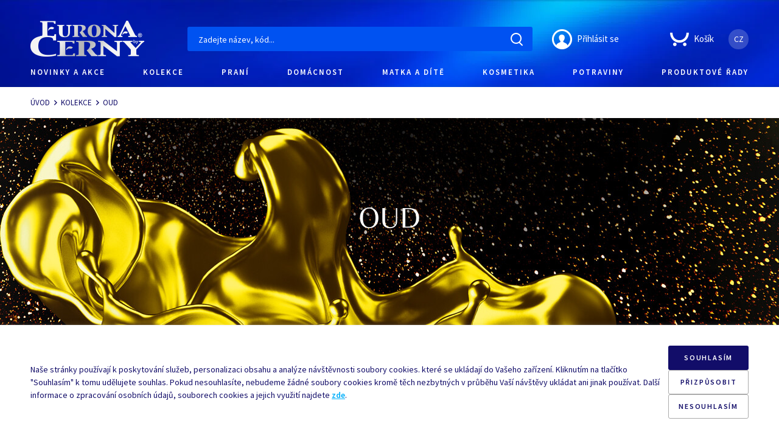

--- FILE ---
content_type: text/html; charset=utf-8
request_url: https://www.euronabycerny.com/c/31/oud
body_size: 65025
content:
<!doctype html>
<html data-n-head-ssr lang="cs-CZ" data-n-head="%7B%22lang%22:%7B%22ssr%22:%22cs-CZ%22%7D%7D">
  <head >
    <title>OUD | Eurona</title><meta data-n-head="ssr" charset="utf-8"><meta data-n-head="ssr" http-equiv="X-UA-Compatible" content="IE=edge"><meta data-n-head="ssr" name="viewport" content="width=device-width, height=device-height, initial-scale=1, user-scalable=no, viewport-fit=cover"><meta name="sentry-trace" content="1f7094f34f3041ae9f2ac233d448d6f8-9771998967b04485"><meta name="google-site-verification" content="Q5P3JZJ4S2Cb_UYhLt0POlJifGmoiGVRRrDvvvcLE5k"><meta data-n-head="ssr" data-hid="i18n-og" property="og:locale" content="cs_CZ"><meta data-n-head="ssr" data-hid="i18n-og-alt-sk-SK" property="og:locale:alternate" content="sk_SK"><meta data-n-head="ssr" name="og:site_name" content="euronabycerny.com"><meta data-n-head="ssr" data-hid="og:title" property="og:title" content="OUD"><meta data-n-head="ssr" data-hid="og:image" property="og:image" content="https://www.euronabycerny.com/uploads/product-categories/875x292/1415,28,2290,320--obdelnik-pasek-kolekce-oud-3840-340.jpg"><meta data-n-head="ssr" data-hid="twitter:card" property="twitter:card" content="summary_large_image"><meta data-n-head="ssr" data-hid="og:url" property="og:url" content="https://www.euronabycerny.com/c/31/oud"><link data-n-head="ssr" rel="apple-touch-icon" sizes="180x180" href="/apple-touch-icon.png"><link data-n-head="ssr" rel="icon" type="image/png" sizes="32x32" href="/favicon-32x32.png"><link data-n-head="ssr" rel="icon" type="image/png" sizes="16x16" href="/favicon-16x16.png"><link data-n-head="ssr" rel="manifest" href="/manifest.json"><link data-n-head="ssr" rel="mask-icon" href="/safari-pinned-tab.svg" color="#4c4c4c"><style type="text/css">@font-face {font-family:Source Sans Pro;font-style:normal;font-weight:300;src:url(/cf-fonts/s/source-sans-pro/5.0.11/greek/300/normal.woff2);unicode-range:U+0370-03FF;font-display:swap;}@font-face {font-family:Source Sans Pro;font-style:normal;font-weight:300;src:url(/cf-fonts/s/source-sans-pro/5.0.11/latin/300/normal.woff2);unicode-range:U+0000-00FF,U+0131,U+0152-0153,U+02BB-02BC,U+02C6,U+02DA,U+02DC,U+0304,U+0308,U+0329,U+2000-206F,U+2074,U+20AC,U+2122,U+2191,U+2193,U+2212,U+2215,U+FEFF,U+FFFD;font-display:swap;}@font-face {font-family:Source Sans Pro;font-style:normal;font-weight:300;src:url(/cf-fonts/s/source-sans-pro/5.0.11/latin-ext/300/normal.woff2);unicode-range:U+0100-02AF,U+0304,U+0308,U+0329,U+1E00-1E9F,U+1EF2-1EFF,U+2020,U+20A0-20AB,U+20AD-20CF,U+2113,U+2C60-2C7F,U+A720-A7FF;font-display:swap;}@font-face {font-family:Source Sans Pro;font-style:normal;font-weight:300;src:url(/cf-fonts/s/source-sans-pro/5.0.11/vietnamese/300/normal.woff2);unicode-range:U+0102-0103,U+0110-0111,U+0128-0129,U+0168-0169,U+01A0-01A1,U+01AF-01B0,U+0300-0301,U+0303-0304,U+0308-0309,U+0323,U+0329,U+1EA0-1EF9,U+20AB;font-display:swap;}@font-face {font-family:Source Sans Pro;font-style:normal;font-weight:300;src:url(/cf-fonts/s/source-sans-pro/5.0.11/cyrillic/300/normal.woff2);unicode-range:U+0301,U+0400-045F,U+0490-0491,U+04B0-04B1,U+2116;font-display:swap;}@font-face {font-family:Source Sans Pro;font-style:normal;font-weight:300;src:url(/cf-fonts/s/source-sans-pro/5.0.11/greek-ext/300/normal.woff2);unicode-range:U+1F00-1FFF;font-display:swap;}@font-face {font-family:Source Sans Pro;font-style:normal;font-weight:300;src:url(/cf-fonts/s/source-sans-pro/5.0.11/cyrillic-ext/300/normal.woff2);unicode-range:U+0460-052F,U+1C80-1C88,U+20B4,U+2DE0-2DFF,U+A640-A69F,U+FE2E-FE2F;font-display:swap;}@font-face {font-family:Source Sans Pro;font-style:normal;font-weight:400;src:url(/cf-fonts/s/source-sans-pro/5.0.11/vietnamese/400/normal.woff2);unicode-range:U+0102-0103,U+0110-0111,U+0128-0129,U+0168-0169,U+01A0-01A1,U+01AF-01B0,U+0300-0301,U+0303-0304,U+0308-0309,U+0323,U+0329,U+1EA0-1EF9,U+20AB;font-display:swap;}@font-face {font-family:Source Sans Pro;font-style:normal;font-weight:400;src:url(/cf-fonts/s/source-sans-pro/5.0.11/latin/400/normal.woff2);unicode-range:U+0000-00FF,U+0131,U+0152-0153,U+02BB-02BC,U+02C6,U+02DA,U+02DC,U+0304,U+0308,U+0329,U+2000-206F,U+2074,U+20AC,U+2122,U+2191,U+2193,U+2212,U+2215,U+FEFF,U+FFFD;font-display:swap;}@font-face {font-family:Source Sans Pro;font-style:normal;font-weight:400;src:url(/cf-fonts/s/source-sans-pro/5.0.11/cyrillic-ext/400/normal.woff2);unicode-range:U+0460-052F,U+1C80-1C88,U+20B4,U+2DE0-2DFF,U+A640-A69F,U+FE2E-FE2F;font-display:swap;}@font-face {font-family:Source Sans Pro;font-style:normal;font-weight:400;src:url(/cf-fonts/s/source-sans-pro/5.0.11/greek-ext/400/normal.woff2);unicode-range:U+1F00-1FFF;font-display:swap;}@font-face {font-family:Source Sans Pro;font-style:normal;font-weight:400;src:url(/cf-fonts/s/source-sans-pro/5.0.11/greek/400/normal.woff2);unicode-range:U+0370-03FF;font-display:swap;}@font-face {font-family:Source Sans Pro;font-style:normal;font-weight:400;src:url(/cf-fonts/s/source-sans-pro/5.0.11/cyrillic/400/normal.woff2);unicode-range:U+0301,U+0400-045F,U+0490-0491,U+04B0-04B1,U+2116;font-display:swap;}@font-face {font-family:Source Sans Pro;font-style:normal;font-weight:400;src:url(/cf-fonts/s/source-sans-pro/5.0.11/latin-ext/400/normal.woff2);unicode-range:U+0100-02AF,U+0304,U+0308,U+0329,U+1E00-1E9F,U+1EF2-1EFF,U+2020,U+20A0-20AB,U+20AD-20CF,U+2113,U+2C60-2C7F,U+A720-A7FF;font-display:swap;}@font-face {font-family:Source Sans Pro;font-style:normal;font-weight:600;src:url(/cf-fonts/s/source-sans-pro/5.0.11/latin/600/normal.woff2);unicode-range:U+0000-00FF,U+0131,U+0152-0153,U+02BB-02BC,U+02C6,U+02DA,U+02DC,U+0304,U+0308,U+0329,U+2000-206F,U+2074,U+20AC,U+2122,U+2191,U+2193,U+2212,U+2215,U+FEFF,U+FFFD;font-display:swap;}@font-face {font-family:Source Sans Pro;font-style:normal;font-weight:600;src:url(/cf-fonts/s/source-sans-pro/5.0.11/cyrillic/600/normal.woff2);unicode-range:U+0301,U+0400-045F,U+0490-0491,U+04B0-04B1,U+2116;font-display:swap;}@font-face {font-family:Source Sans Pro;font-style:normal;font-weight:600;src:url(/cf-fonts/s/source-sans-pro/5.0.11/greek/600/normal.woff2);unicode-range:U+0370-03FF;font-display:swap;}@font-face {font-family:Source Sans Pro;font-style:normal;font-weight:600;src:url(/cf-fonts/s/source-sans-pro/5.0.11/cyrillic-ext/600/normal.woff2);unicode-range:U+0460-052F,U+1C80-1C88,U+20B4,U+2DE0-2DFF,U+A640-A69F,U+FE2E-FE2F;font-display:swap;}@font-face {font-family:Source Sans Pro;font-style:normal;font-weight:600;src:url(/cf-fonts/s/source-sans-pro/5.0.11/greek-ext/600/normal.woff2);unicode-range:U+1F00-1FFF;font-display:swap;}@font-face {font-family:Source Sans Pro;font-style:normal;font-weight:600;src:url(/cf-fonts/s/source-sans-pro/5.0.11/vietnamese/600/normal.woff2);unicode-range:U+0102-0103,U+0110-0111,U+0128-0129,U+0168-0169,U+01A0-01A1,U+01AF-01B0,U+0300-0301,U+0303-0304,U+0308-0309,U+0323,U+0329,U+1EA0-1EF9,U+20AB;font-display:swap;}@font-face {font-family:Source Sans Pro;font-style:normal;font-weight:600;src:url(/cf-fonts/s/source-sans-pro/5.0.11/latin-ext/600/normal.woff2);unicode-range:U+0100-02AF,U+0304,U+0308,U+0329,U+1E00-1E9F,U+1EF2-1EFF,U+2020,U+20A0-20AB,U+20AD-20CF,U+2113,U+2C60-2C7F,U+A720-A7FF;font-display:swap;}@font-face {font-family:Source Sans Pro;font-style:normal;font-weight:700;src:url(/cf-fonts/s/source-sans-pro/5.0.11/cyrillic/700/normal.woff2);unicode-range:U+0301,U+0400-045F,U+0490-0491,U+04B0-04B1,U+2116;font-display:swap;}@font-face {font-family:Source Sans Pro;font-style:normal;font-weight:700;src:url(/cf-fonts/s/source-sans-pro/5.0.11/latin/700/normal.woff2);unicode-range:U+0000-00FF,U+0131,U+0152-0153,U+02BB-02BC,U+02C6,U+02DA,U+02DC,U+0304,U+0308,U+0329,U+2000-206F,U+2074,U+20AC,U+2122,U+2191,U+2193,U+2212,U+2215,U+FEFF,U+FFFD;font-display:swap;}@font-face {font-family:Source Sans Pro;font-style:normal;font-weight:700;src:url(/cf-fonts/s/source-sans-pro/5.0.11/latin-ext/700/normal.woff2);unicode-range:U+0100-02AF,U+0304,U+0308,U+0329,U+1E00-1E9F,U+1EF2-1EFF,U+2020,U+20A0-20AB,U+20AD-20CF,U+2113,U+2C60-2C7F,U+A720-A7FF;font-display:swap;}@font-face {font-family:Source Sans Pro;font-style:normal;font-weight:700;src:url(/cf-fonts/s/source-sans-pro/5.0.11/greek/700/normal.woff2);unicode-range:U+0370-03FF;font-display:swap;}@font-face {font-family:Source Sans Pro;font-style:normal;font-weight:700;src:url(/cf-fonts/s/source-sans-pro/5.0.11/cyrillic-ext/700/normal.woff2);unicode-range:U+0460-052F,U+1C80-1C88,U+20B4,U+2DE0-2DFF,U+A640-A69F,U+FE2E-FE2F;font-display:swap;}@font-face {font-family:Source Sans Pro;font-style:normal;font-weight:700;src:url(/cf-fonts/s/source-sans-pro/5.0.11/greek-ext/700/normal.woff2);unicode-range:U+1F00-1FFF;font-display:swap;}@font-face {font-family:Source Sans Pro;font-style:normal;font-weight:700;src:url(/cf-fonts/s/source-sans-pro/5.0.11/vietnamese/700/normal.woff2);unicode-range:U+0102-0103,U+0110-0111,U+0128-0129,U+0168-0169,U+01A0-01A1,U+01AF-01B0,U+0300-0301,U+0303-0304,U+0308-0309,U+0323,U+0329,U+1EA0-1EF9,U+20AB;font-display:swap;}</style><link data-n-head="ssr" data-hid="i18n-alt-cs" rel="alternate" href="https://www.euronabycerny.com/c/31/oud" hreflang="cs"><link data-n-head="ssr" data-hid="i18n-alt-cs-CZ" rel="alternate" href="https://www.euronabycerny.com/c/31/oud" hreflang="cs-CZ"><link data-n-head="ssr" data-hid="i18n-alt-sk" rel="alternate" href="https://www.euronabycerny.com/sk/c/31/oud" hreflang="sk"><link data-n-head="ssr" data-hid="i18n-alt-sk-SK" rel="alternate" href="https://www.euronabycerny.com/sk/c/31/oud" hreflang="sk-SK"><link data-n-head="ssr" data-hid="i18n-xd" rel="alternate" href="https://www.euronabycerny.com/c/31/oud" hreflang="x-default"><link data-n-head="ssr" data-hid="i18n-can" rel="canonical" href="https://www.euronabycerny.com/c/31/oud"><script async src="/autocomplete.js?4" type="a3c4278a612f8748b78e8d93-text/javascript"></script><script type="a3c4278a612f8748b78e8d93-text/javascript">
    window.dataLayer = window.dataLayer || [];

    function gtag() {
        dataLayer.push(arguments);
    }
    gtag('consent', 'default', {
        'ad_personalization': 'denied',
        'ad_storage': 'denied',
        'ad_user_data': 'denied',
        'analytics_storage': 'denied',
        'functionality_storage': 'denied',
        'personalization_storage': 'denied',
        'security_storage': 'denied',
    });
</script><script type="a3c4278a612f8748b78e8d93-text/javascript">
    window.addEventListener('message', function(event) {
        var data = event.data;
        if (data.msg === "echalupy-calendar-height") {
            if (data.href) {
                var iframes = this.document.querySelectorAll('#echalupy-kalendar');
                for (var i = 0; i < iframes.length; i++) {
                    if (iframes[i].getAttribute('src') === data.href) {
                        iframes[i].style.height = data.height + "px";
                    }
                }
            } else {
                document.getElementById("echalupy-kalendar").style.height = data.height + "px";
            }
        }
    });
</script><link rel="preload" href="/_nuxt/e58869e.js" as="script"><link rel="preload" href="/_nuxt/418d243.js" as="script"><link rel="preload" href="/_nuxt/0285fcf.js" as="script"><link rel="preload" href="/_nuxt/bee7b2f.js" as="script"><link rel="preload" href="/_nuxt/cfb30ee.js" as="script"><link rel="preload" href="/_nuxt/a8a3371.js" as="script"><style data-vue-ssr-id="4f857918:0 5bfe8dc2:0 280e1ab2:0 280e1ab2:1 7da603f2:0 3191d5ad:0 7cd47118:0 f3257456:0 fdf31eb0:0 5723cfb5:0 05bf4b30:0 578e9398:0 440e9696:0 02fdf1bf:0 47b9adb6:0 5ec42a4f:0 64ad820f:0 3e23012f:0 522f9baf:0 e2884562:0 5509440f:0 1d4ec5cf:0 711344e2:0 cd9e4fd6:0 d66f31e2:0 2819a643:0 7d3d7062:0 f9e34996:0 d9bb9a6e:0 b01006fc:0 1b7c3e5c:0 c4e82734:0 5e8a09b6:0 01069e9a:0 9140e8bc:0 583aa552:0 6789f4e6:0 538e9b06:0 1d5473f5:0 4a3797b5:0 72afbaff:0 e826cb7c:0 e1cb3612:0">/*! normalize.css v8.0.1 | MIT License | github.com/necolas/normalize.css */html{line-height:1.15;-webkit-text-size-adjust:100%}body{margin:0}main{display:block}h1{font-size:2em;margin:.67em 0}hr{box-sizing:content-box;height:0;overflow:visible}pre{font-family:monospace,monospace;font-size:1em}a{background-color:transparent}abbr[title]{border-bottom:none;text-decoration:underline;-webkit-text-decoration:underline dotted;text-decoration:underline dotted}b,strong{font-weight:bolder}code,kbd,samp{font-family:monospace,monospace;font-size:1em}small{font-size:80%}sub,sup{font-size:75%;line-height:0;position:relative;vertical-align:baseline}sub{bottom:-.25em}sup{top:-.5em}img{border-style:none}button,input,optgroup,select,textarea{font-family:inherit;font-size:100%;line-height:1.15;margin:0}button,input{overflow:visible}button,select{text-transform:none}[type=button],[type=reset],[type=submit],button{-webkit-appearance:button}[type=button]::-moz-focus-inner,[type=reset]::-moz-focus-inner,[type=submit]::-moz-focus-inner,button::-moz-focus-inner{border-style:none;padding:0}[type=button]:-moz-focusring,[type=reset]:-moz-focusring,[type=submit]:-moz-focusring,button:-moz-focusring{outline:1px dotted ButtonText}fieldset{padding:.35em .75em .625em}legend{box-sizing:border-box;color:inherit;display:table;max-width:100%;padding:0;white-space:normal}progress{vertical-align:baseline}textarea{overflow:auto}[type=checkbox],[type=radio]{box-sizing:border-box;padding:0}[type=number]::-webkit-inner-spin-button,[type=number]::-webkit-outer-spin-button{height:auto}[type=search]{-webkit-appearance:textfield;outline-offset:-2px}[type=search]::-webkit-search-decoration{-webkit-appearance:none}::-webkit-file-upload-button{-webkit-appearance:button;font:inherit}details{display:block}summary{display:list-item}[hidden],template{display:none}
@font-face{font-family:"lg";src:url(/_nuxt/fonts/lg.f429265.ttf) format("truetype"),url(/_nuxt/fonts/lg.1fbfd4b.woff) format("woff"),url(/_nuxt/img/lg.2ec2cb2.svg#lg) format("svg");font-weight:400;font-style:normal;font-display:block}.lg-icon{font-family:"lg"!important;speak:never;font-style:normal;font-weight:400;font-feature-settings:normal;font-variant:normal;text-transform:none;line-height:1;-webkit-font-smoothing:antialiased;-moz-osx-font-smoothing:grayscale}.lg-actions .lg-next,.lg-actions .lg-prev{background-color:rgba(0,0,0,.45);border-radius:2px;color:#999;cursor:pointer;display:block;font-size:22px;margin-top:-10px;padding:8px 10px 9px;position:absolute;top:50%;z-index:1080;outline:none;border:none;background-color:transparent}.lg-actions .lg-next.disabled,.lg-actions .lg-prev.disabled{pointer-events:none;opacity:.5}.lg-actions .lg-next:hover,.lg-actions .lg-prev:hover{color:#fff}.lg-actions .lg-next{right:20px}.lg-actions .lg-next:before{content:"\e095"}.lg-actions .lg-prev{left:20px}.lg-actions .lg-prev:after{content:"\e094"}@keyframes lg-right-end{0%{left:0}50%{left:-30px}to{left:0}}@keyframes lg-left-end{0%{left:0}50%{left:30px}to{left:0}}.lg-outer.lg-right-end .lg-object{animation:lg-right-end .3s;position:relative}.lg-outer.lg-left-end .lg-object{animation:lg-left-end .3s;position:relative}.lg-toolbar{z-index:1082;left:0;position:absolute;top:0;width:100%;background-color:rgba(0,0,0,.45)}.lg-toolbar .lg-icon{color:#999;cursor:pointer;float:right;font-size:24px;height:47px;line-height:27px;padding:10px 0;text-align:center;width:50px;text-decoration:none!important;outline:medium none;background:none;border:none;box-shadow:none;transition:color .2s linear}.lg-toolbar .lg-icon:hover{color:#fff}.lg-toolbar .lg-close:after{content:"\e070"}.lg-toolbar .lg-download:after{content:"\e0f2"}.lg-sub-html{background-color:rgba(0,0,0,.45);bottom:0;color:#eee;font-size:16px;left:0;padding:10px 40px;position:fixed;right:0;text-align:center;z-index:1080}.lg-sub-html h4{margin:0;font-size:13px;font-weight:700}.lg-sub-html p{font-size:12px;margin:5px 0 0}#lg-counter{color:#999;display:inline-block;font-size:16px;padding-left:20px;padding-top:12px;vertical-align:middle}.lg-next,.lg-prev,.lg-toolbar{opacity:1;transition:transform .35s cubic-bezier(0,0,.25,1) 0s,opacity .35s cubic-bezier(0,0,.25,1) 0s,color .2s linear}.lg-hide-items .lg-prev{opacity:0;transform:translate3d(-10px,0,0)}.lg-hide-items .lg-next{opacity:0;transform:translate3d(10px,0,0)}.lg-hide-items .lg-toolbar{opacity:0;transform:translate3d(0,-10px,0)}body:not(.lg-from-hash) .lg-outer.lg-start-zoom .lg-object{transform:scale3d(.5,.5,.5);opacity:0;transition:transform .25s cubic-bezier(0,0,.25,1) 0s,opacity .25s cubic-bezier(0,0,.25,1)!important;transform-origin:50% 50%}body:not(.lg-from-hash) .lg-outer.lg-start-zoom .lg-item.lg-complete .lg-object{transform:scaleX(1);opacity:1}.lg-outer .lg-thumb-outer{background-color:#0d0a0a;bottom:0;position:absolute;width:100%;z-index:1080;max-height:350px;transform:translate3d(0,100%,0);transition:transform .25s cubic-bezier(0,0,.25,1) 0s}.lg-outer .lg-thumb-outer.lg-grab .lg-thumb-item{cursor:-o-grab;cursor:-ms-grab;cursor:grab}.lg-outer .lg-thumb-outer.lg-grabbing .lg-thumb-item{cursor:move;cursor:-o-grabbing;cursor:-ms-grabbing;cursor:grabbing}.lg-outer .lg-thumb-outer.lg-dragging .lg-thumb{transition-duration:0s!important}.lg-outer.lg-thumb-open .lg-thumb-outer{transform:translateZ(0)}.lg-outer .lg-thumb{padding:10px 0;height:100%;margin-bottom:-5px}.lg-outer .lg-thumb-item{border-radius:5px;cursor:pointer;float:left;overflow:hidden;height:100%;border:2px solid #fff;border-radius:4px;margin-bottom:5px}@media (min-width:1025px){.lg-outer .lg-thumb-item{transition:border-color .25s ease}}.lg-outer .lg-thumb-item.active,.lg-outer .lg-thumb-item:hover{border-color:#a90707}.lg-outer .lg-thumb-item img{width:100%;height:100%;-o-object-fit:cover;object-fit:cover}.lg-outer.lg-has-thumb .lg-item{padding-bottom:120px}.lg-outer.lg-can-toggle .lg-item{padding-bottom:0}.lg-outer.lg-pull-caption-up .lg-sub-html{transition:bottom .25s ease}.lg-outer.lg-pull-caption-up.lg-thumb-open .lg-sub-html{bottom:100px}.lg-outer .lg-toggle-thumb{background-color:#0d0a0a;border-radius:2px 2px 0 0;color:#999;cursor:pointer;font-size:24px;height:39px;line-height:27px;padding:5px 0;position:absolute;right:20px;text-align:center;top:-39px;width:50px;outline:medium none;border:none}.lg-outer .lg-toggle-thumb:after{content:"\e1ff"}.lg-outer .lg-toggle-thumb:hover{color:#fff}.lg-outer .lg-video-cont{display:inline-block;vertical-align:middle;max-width:1140px;max-height:100%;width:100%;padding:0 5px}.lg-outer .lg-video{width:100%;height:0;padding-bottom:56.25%;overflow:hidden;position:relative}.lg-outer .lg-video .lg-object{display:inline-block;position:absolute;top:0;left:0;width:100%!important;height:100%!important}.lg-outer .lg-video .lg-video-play{width:84px;height:59px;position:absolute;left:50%;top:50%;margin-left:-42px;margin-top:-30px;z-index:1080;cursor:pointer}.lg-outer .lg-has-vimeo .lg-video-play{background:url(/_nuxt/img/vimeo-play.699d005.png) no-repeat scroll 0 0 transparent}.lg-outer .lg-has-vimeo:hover .lg-video-play{background:url(/_nuxt/img/vimeo-play.699d005.png) no-repeat scroll 0 -58px transparent}.lg-outer .lg-has-html5 .lg-video-play{background:transparent url([data-uri]) no-repeat scroll 0 0;height:64px;margin-left:-32px;margin-top:-32px;width:64px;opacity:.8}.lg-outer .lg-has-html5:hover .lg-video-play{opacity:1}.lg-outer .lg-has-youtube .lg-video-play{background:url(/_nuxt/img/youtube-play.96bc9d7.png) no-repeat scroll 0 0 transparent}.lg-outer .lg-has-youtube:hover .lg-video-play{background:url(/_nuxt/img/youtube-play.96bc9d7.png) no-repeat scroll 0 -60px transparent}.lg-outer .lg-video-object{width:100%!important;height:100%!important;position:absolute;top:0;left:0}.lg-outer .lg-has-video .lg-video-object{visibility:hidden}.lg-outer .lg-has-video.lg-video-playing .lg-object,.lg-outer .lg-has-video.lg-video-playing .lg-video-play{display:none}.lg-outer .lg-has-video.lg-video-playing .lg-video-object{visibility:visible}.lg-progress-bar{background-color:#333;height:5px;left:0;position:absolute;top:0;width:100%;z-index:1083;opacity:0;transition:opacity .08s ease 0s}.lg-progress-bar .lg-progress{background-color:#a90707;height:5px;width:0}.lg-progress-bar.lg-start .lg-progress{width:100%}.lg-show-autoplay .lg-progress-bar{opacity:1}.lg-autoplay-button:after{content:"\e01d"}.lg-show-autoplay .lg-autoplay-button:after{content:"\e01a"}.lg-outer.lg-css3.lg-zoom-dragging .lg-item.lg-complete.lg-zoomable .lg-image,.lg-outer.lg-css3.lg-zoom-dragging .lg-item.lg-complete.lg-zoomable .lg-img-wrap{transition-duration:0s}.lg-outer.lg-use-transition-for-zoom .lg-item.lg-complete.lg-zoomable .lg-img-wrap{transition:transform .3s cubic-bezier(0,0,.25,1) 0s}.lg-outer.lg-use-left-for-zoom .lg-item.lg-complete.lg-zoomable .lg-img-wrap{transition:left .3s cubic-bezier(0,0,.25,1) 0s,top .3s cubic-bezier(0,0,.25,1) 0s}.lg-outer .lg-item.lg-complete.lg-zoomable .lg-img-wrap{transform:translateZ(0);-webkit-backface-visibility:hidden;backface-visibility:hidden}.lg-outer .lg-item.lg-complete.lg-zoomable .lg-image{transform:scaleX(1);transition:transform .3s cubic-bezier(0,0,.25,1) 0s,opacity .15s!important;transform-origin:0 0;-webkit-backface-visibility:hidden;backface-visibility:hidden}#lg-zoom-in:after{content:"\e311"}#lg-actual-size{font-size:20px}#lg-actual-size:after{content:"\e033"}#lg-zoom-out{opacity:.5;pointer-events:none}#lg-zoom-out:after{content:"\e312"}.lg-zoomed #lg-zoom-out{opacity:1;pointer-events:auto}.lg-outer .lg-pager-outer{bottom:60px;left:0;position:absolute;right:0;text-align:center;z-index:1080;height:10px}.lg-outer .lg-pager-outer.lg-pager-hover .lg-pager-cont{overflow:visible}.lg-outer .lg-pager-cont{cursor:pointer;display:inline-block;overflow:hidden;position:relative;vertical-align:top;margin:0 5px}.lg-outer .lg-pager-cont:hover .lg-pager-thumb-cont{opacity:1;transform:translateZ(0)}.lg-outer .lg-pager-cont.lg-pager-active .lg-pager{box-shadow:inset 0 0 0 2px #fff}.lg-outer .lg-pager-thumb-cont{background-color:#fff;color:#fff;bottom:100%;height:83px;left:0;margin-bottom:20px;margin-left:-60px;opacity:0;padding:5px;position:absolute;width:120px;border-radius:3px;transition:opacity .15s ease 0s,transform .15s ease 0s;transform:translate3d(0,5px,0)}.lg-outer .lg-pager-thumb-cont img{width:100%;height:100%}.lg-outer .lg-pager{background-color:hsla(0,0%,100%,.5);border-radius:50%;box-shadow:inset 0 0 0 8px hsla(0,0%,100%,.7);display:block;height:12px;transition:box-shadow .3s ease 0s;width:12px}.lg-outer .lg-pager:focus,.lg-outer .lg-pager:hover{box-shadow:inset 0 0 0 8px #fff}.lg-outer .lg-caret{border-left:10px solid transparent;border-right:10px solid transparent;border-top:10px dashed;bottom:-10px;display:inline-block;height:0;left:50%;margin-left:-5px;position:absolute;vertical-align:middle;width:0}.lg-fullscreen:after{content:"\e20c"}.lg-fullscreen-on .lg-fullscreen:after{content:"\e20d"}.lg-outer #lg-dropdown-overlay{background-color:rgba(0,0,0,.25);bottom:0;cursor:default;left:0;position:fixed;right:0;top:0;z-index:1081;opacity:0;visibility:hidden;transition:visibility 0s linear .18s,opacity .18s linear 0s}.lg-outer.lg-dropdown-active #lg-dropdown-overlay,.lg-outer.lg-dropdown-active .lg-dropdown{transition-delay:0s;transform:translateZ(0);opacity:1;visibility:visible}.lg-outer.lg-dropdown-active #lg-share{color:#fff}.lg-outer .lg-dropdown{background-color:#fff;border-radius:2px;font-size:14px;list-style-type:none;margin:0;padding:10px 0;position:absolute;right:0;text-align:left;top:50px;opacity:0;visibility:hidden;transform:translate3d(0,5px,0);transition:transform .18s linear 0s,visibility 0s linear .5s,opacity .18s linear 0s}.lg-outer .lg-dropdown:after{content:"";display:block;height:0;width:0;position:absolute;border:8px solid transparent;border-bottom-color:#fff;right:16px;top:-16px}.lg-outer .lg-dropdown>li:last-child{margin-bottom:0}.lg-outer .lg-dropdown>li:hover .lg-icon,.lg-outer .lg-dropdown>li:hover a{color:#333}.lg-outer .lg-dropdown a{color:#333;display:block;white-space:pre;padding:4px 12px;font-family:"Open Sans","Helvetica Neue",Helvetica,Arial,sans-serif;font-size:12px}.lg-outer .lg-dropdown a:hover{background-color:rgba(0,0,0,.07)}.lg-outer .lg-dropdown .lg-dropdown-text{display:inline-block;line-height:1;margin-top:-3px;vertical-align:middle}.lg-outer .lg-dropdown .lg-icon{color:#333;display:inline-block;float:none;font-size:20px;height:auto;line-height:1;margin-right:8px;padding:0;vertical-align:middle;width:auto}.lg-outer #lg-share{position:relative}.lg-outer #lg-share:after{content:"\e80d"}.lg-outer #lg-share-facebook .lg-icon{color:#3b5998}.lg-outer #lg-share-facebook .lg-icon:after{content:"\e904"}.lg-outer #lg-share-twitter .lg-icon{color:#00aced}.lg-outer #lg-share-twitter .lg-icon:after{content:"\e907"}.lg-outer #lg-share-googleplus .lg-icon{color:#dd4b39}.lg-outer #lg-share-googleplus .lg-icon:after{content:"\e905"}.lg-outer #lg-share-pinterest .lg-icon{color:#cb2027}.lg-outer #lg-share-pinterest .lg-icon:after{content:"\e906"}.lg-outer .lg-img-rotate{position:absolute;padding:0 5px;left:0;right:0;top:0;bottom:0;transition:transform .3s cubic-bezier(.32,0,.67,0) 0s}.lg-rotate-left:after{content:"\e900"}.lg-rotate-right:after{content:"\e901"}.lg-icon.lg-flip-hor,.lg-icon.lg-flip-ver{font-size:26px}.lg-flip-hor:after{content:"\e902"}.lg-flip-ver:after{content:"\e903"}.lg-group{*zoom:1}.lg-group:after,.lg-group:before{display:table;content:"";line-height:0}.lg-group:after{clear:both}.lg-outer{width:100%;height:100%;position:fixed;top:0;left:0;z-index:1050;opacity:0;outline:none;transition:opacity .15s ease 0s}.lg-outer *{box-sizing:border-box}.lg-outer.lg-visible{opacity:1}.lg-outer.lg-css3 .lg-item.lg-current,.lg-outer.lg-css3 .lg-item.lg-next-slide,.lg-outer.lg-css3 .lg-item.lg-prev-slide{transition-duration:inherit!important;transition-timing-function:inherit!important}.lg-outer.lg-css3.lg-dragging .lg-item.lg-current,.lg-outer.lg-css3.lg-dragging .lg-item.lg-next-slide,.lg-outer.lg-css3.lg-dragging .lg-item.lg-prev-slide{transition-duration:0s!important;opacity:1}.lg-outer.lg-grab img.lg-object{cursor:-o-grab;cursor:-ms-grab;cursor:grab}.lg-outer.lg-grabbing img.lg-object{cursor:move;cursor:-o-grabbing;cursor:-ms-grabbing;cursor:grabbing}.lg-outer .lg{height:100%;width:100%;position:relative;overflow:hidden;margin-left:auto;margin-right:auto;max-width:100%;max-height:100%}.lg-outer .lg-inner{width:100%;height:100%;position:absolute;left:0;top:0;white-space:nowrap}.lg-outer .lg-item{background:url(/_nuxt/img/loading.0aeca8b.gif) no-repeat scroll 50% transparent;display:none!important}.lg-outer.lg-css3 .lg-current,.lg-outer.lg-css3 .lg-next-slide,.lg-outer.lg-css3 .lg-prev-slide,.lg-outer.lg-css .lg-current{display:inline-block!important}.lg-outer .lg-img-wrap,.lg-outer .lg-item{display:inline-block;text-align:center;position:absolute;width:100%;height:100%}.lg-outer .lg-img-wrap:before,.lg-outer .lg-item:before{content:"";display:inline-block;height:50%;width:1px;margin-right:-1px}.lg-outer .lg-img-wrap{position:absolute;padding:0 5px;left:0;right:0;top:0;bottom:0}.lg-outer .lg-item.lg-complete{background-image:none}.lg-outer .lg-item.lg-current{z-index:1060}.lg-outer .lg-image{display:inline-block;vertical-align:middle;max-width:100%;max-height:100%;width:auto!important;height:auto!important}.lg-outer.lg-show-after-load .lg-item .lg-object,.lg-outer.lg-show-after-load .lg-item .lg-video-play{opacity:0;transition:opacity .15s ease 0s}.lg-outer.lg-show-after-load .lg-item.lg-complete .lg-object,.lg-outer.lg-show-after-load .lg-item.lg-complete .lg-video-play{opacity:1}.lg-outer .lg-empty-html,.lg-outer.lg-hide-download #lg-download{display:none}.lg-backdrop{position:fixed;top:0;left:0;right:0;bottom:0;z-index:1040;background-color:#000;opacity:0;transition:opacity .15s ease 0s}.lg-backdrop.in{opacity:1}.lg-css3.lg-no-trans .lg-current,.lg-css3.lg-no-trans .lg-next-slide,.lg-css3.lg-no-trans .lg-prev-slide{transition:none 0s ease 0s!important}.lg-css3.lg-use-css3 .lg-item,.lg-css3.lg-use-left .lg-item{-webkit-backface-visibility:hidden;backface-visibility:hidden}.lg-css3.lg-fade .lg-item{opacity:0}.lg-css3.lg-fade .lg-item.lg-current{opacity:1}.lg-css3.lg-fade .lg-item.lg-current,.lg-css3.lg-fade .lg-item.lg-next-slide,.lg-css3.lg-fade .lg-item.lg-prev-slide{transition:opacity .1s ease 0s}.lg-css3.lg-slide.lg-use-css3 .lg-item{opacity:0}.lg-css3.lg-slide.lg-use-css3 .lg-item.lg-prev-slide{transform:translate3d(-100%,0,0)}.lg-css3.lg-slide.lg-use-css3 .lg-item.lg-next-slide{transform:translate3d(100%,0,0)}.lg-css3.lg-slide.lg-use-css3 .lg-item.lg-current{transform:translateZ(0);opacity:1}.lg-css3.lg-slide.lg-use-css3 .lg-item.lg-current,.lg-css3.lg-slide.lg-use-css3 .lg-item.lg-next-slide,.lg-css3.lg-slide.lg-use-css3 .lg-item.lg-prev-slide{transition:transform 1s cubic-bezier(0,0,.25,1) 0s,opacity .1s ease 0s}.lg-css3.lg-slide.lg-use-left .lg-item{opacity:0;position:absolute;left:0}.lg-css3.lg-slide.lg-use-left .lg-item.lg-prev-slide{left:-100%}.lg-css3.lg-slide.lg-use-left .lg-item.lg-next-slide{left:100%}.lg-css3.lg-slide.lg-use-left .lg-item.lg-current{left:0;opacity:1}.lg-css3.lg-slide.lg-use-left .lg-item.lg-current,.lg-css3.lg-slide.lg-use-left .lg-item.lg-next-slide,.lg-css3.lg-slide.lg-use-left .lg-item.lg-prev-slide{transition:left 1s cubic-bezier(0,0,.25,1) 0s,opacity .1s ease 0s}
@import url(//hello.myfonts.net/count/3c370a);
.vue-slider-disabled{opacity:.5;cursor:not-allowed}.vue-slider-rail{background-color:#ccc;border-radius:15px}.vue-slider-process{background-color:#3498db;border-radius:15px}.vue-slider-mark{z-index:4}.vue-slider-mark:first-child .vue-slider-mark-step,.vue-slider-mark:last-child .vue-slider-mark-step{display:none}.vue-slider-mark-step{width:100%;height:100%;border-radius:50%;background-color:rgba(0,0,0,.16)}.vue-slider-mark-label{font-size:14px;white-space:nowrap}.vue-slider-dot-handle{cursor:pointer;width:100%;height:100%;border-radius:50%;background-color:#fff;box-sizing:border-box;box-shadow:.5px .5px 2px 1px rgba(0,0,0,.32)}.vue-slider-dot-handle-focus{box-shadow:0 0 1px 2px rgba(52,152,219,.36)}.vue-slider-dot-handle-disabled{cursor:not-allowed;background-color:#ccc}.vue-slider-dot-tooltip-inner{font-size:14px;white-space:nowrap;padding:2px 5px;min-width:20px;text-align:center;color:#fff;border-radius:5px;border-color:#3498db;background-color:#3498db;box-sizing:content-box}.vue-slider-dot-tooltip-inner:after{content:"";position:absolute}.vue-slider-dot-tooltip-inner-top:after{top:100%;left:50%;transform:translate(-50%);height:0;width:0;border:5px solid transparent;border-top-color:inherit}.vue-slider-dot-tooltip-inner-bottom:after{bottom:100%;left:50%;transform:translate(-50%);height:0;width:0;border:5px solid transparent;border-bottom-color:inherit}.vue-slider-dot-tooltip-inner-left:after{left:100%;top:50%;transform:translateY(-50%);height:0;width:0;border:5px solid transparent;border-left-color:inherit}.vue-slider-dot-tooltip-inner-right:after{right:100%;top:50%;transform:translateY(-50%);height:0;width:0;border:5px solid transparent;border-right-color:inherit}.vue-slider-dot-tooltip-wrapper{opacity:0;transition:all .3s}.vue-slider-dot-tooltip-wrapper-show{opacity:1}
/*!
 * Cropper.js v1.5.12
 * https://fengyuanchen.github.io/cropperjs
 *
 * Copyright 2015-present Chen Fengyuan
 * Released under the MIT license
 *
 * Date: 2021-06-12T08:00:11.623Z
 */.cropper-container{direction:ltr;font-size:0;line-height:0;position:relative;touch-action:none;-webkit-user-select:none;-moz-user-select:none;-ms-user-select:none;user-select:none}.cropper-container img{image-orientation:0deg;display:block;height:100%;max-height:none!important;max-width:none!important;min-height:0!important;min-width:0!important;width:100%}.cropper-canvas,.cropper-crop-box,.cropper-drag-box,.cropper-modal,.cropper-wrap-box{bottom:0;left:0;position:absolute;right:0;top:0}.cropper-canvas,.cropper-wrap-box{overflow:hidden}.cropper-drag-box{background-color:#fff;opacity:0}.cropper-modal{background-color:#000;opacity:.5}.cropper-view-box{display:block;height:100%;outline:1px solid #39f;outline-color:rgba(51,153,255,.75);overflow:hidden;width:100%}.cropper-dashed{border:0 dashed #eee;display:block;opacity:.5;position:absolute}.cropper-dashed.dashed-h{border-bottom-width:1px;border-top-width:1px;height:33.33333%;left:0;top:33.33333%;width:100%}.cropper-dashed.dashed-v{border-left-width:1px;border-right-width:1px;height:100%;left:33.33333%;top:0;width:33.33333%}.cropper-center{display:block;height:0;left:50%;opacity:.75;position:absolute;top:50%;width:0}.cropper-center:after,.cropper-center:before{background-color:#eee;content:" ";display:block;position:absolute}.cropper-center:before{height:1px;left:-3px;top:0;width:7px}.cropper-center:after{height:7px;left:0;top:-3px;width:1px}.cropper-face,.cropper-line,.cropper-point{display:block;height:100%;opacity:.1;position:absolute;width:100%}.cropper-face{background-color:#fff;left:0;top:0}.cropper-line{background-color:#39f}.cropper-line.line-e{cursor:ew-resize;right:-3px;top:0;width:5px}.cropper-line.line-n{cursor:ns-resize;height:5px;left:0;top:-3px}.cropper-line.line-w{cursor:ew-resize;left:-3px;top:0;width:5px}.cropper-line.line-s{bottom:-3px;cursor:ns-resize;height:5px;left:0}.cropper-point{background-color:#39f;height:5px;opacity:.75;width:5px}.cropper-point.point-e{cursor:ew-resize;margin-top:-3px;right:-3px;top:50%}.cropper-point.point-n{cursor:ns-resize;left:50%;margin-left:-3px;top:-3px}.cropper-point.point-w{cursor:ew-resize;left:-3px;margin-top:-3px;top:50%}.cropper-point.point-s{bottom:-3px;cursor:s-resize;left:50%;margin-left:-3px}.cropper-point.point-ne{cursor:nesw-resize;right:-3px;top:-3px}.cropper-point.point-nw{cursor:nwse-resize;left:-3px;top:-3px}.cropper-point.point-sw{bottom:-3px;cursor:nesw-resize;left:-3px}.cropper-point.point-se{bottom:-3px;cursor:nwse-resize;height:20px;opacity:1;right:-3px;width:20px}@media (min-width:768px){.cropper-point.point-se{height:15px;width:15px}}@media (min-width:992px){.cropper-point.point-se{height:10px;width:10px}}@media (min-width:1200px){.cropper-point.point-se{height:5px;opacity:.75;width:5px}}.cropper-point.point-se:before{background-color:#39f;bottom:-50%;content:" ";display:block;height:200%;opacity:0;position:absolute;right:-50%;width:200%}.cropper-invisible{opacity:0}.cropper-bg{background-image:url("[data-uri]")}.cropper-hide{display:block;height:0;position:absolute;width:0}.cropper-hidden{display:none!important}.cropper-move{cursor:move}.cropper-crop{cursor:crosshair}.cropper-disabled .cropper-drag-box,.cropper-disabled .cropper-face,.cropper-disabled .cropper-line,.cropper-disabled .cropper-point{cursor:not-allowed}.v-select{position:relative;font-family:inherit}.v-select,.v-select *{box-sizing:border-box}@keyframes vSelectSpinner{0%{transform:rotate(0deg)}to{transform:rotate(1turn)}}.vs__fade-enter-active,.vs__fade-leave-active{pointer-events:none;transition:opacity .15s cubic-bezier(1,.5,.8,1)}.vs__fade-enter,.vs__fade-leave-to{opacity:0}.vs--disabled .vs__clear,.vs--disabled .vs__dropdown-toggle,.vs--disabled .vs__open-indicator,.vs--disabled .vs__search,.vs--disabled .vs__selected{cursor:not-allowed;background-color:#f8f8f8}.v-select[dir=rtl] .vs__actions{padding:0 3px 0 6px}.v-select[dir=rtl] .vs__clear{margin-left:6px;margin-right:0}.v-select[dir=rtl] .vs__deselect{margin-left:0;margin-right:2px}.v-select[dir=rtl] .vs__dropdown-menu{text-align:right}.vs__dropdown-toggle{-webkit-appearance:none;-moz-appearance:none;appearance:none;display:flex;padding:0 0 4px;background:none;border:1px solid rgba(60,60,60,.26);border-radius:4px;white-space:normal}.vs__selected-options{display:flex;flex-basis:100%;flex-grow:1;flex-wrap:wrap;padding:0 2px;position:relative}.vs__actions{display:flex;align-items:center;padding:4px 6px 0 3px}.vs--searchable .vs__dropdown-toggle{cursor:text}.vs--unsearchable .vs__dropdown-toggle{cursor:pointer}.vs--open .vs__dropdown-toggle{border-bottom-color:transparent;border-bottom-left-radius:0;border-bottom-right-radius:0}.vs__open-indicator{fill:rgba(60,60,60,.5);transform:scale(1);transition:transform .15s cubic-bezier(1,-.115,.975,.855);transition-timing-function:cubic-bezier(1,-.115,.975,.855)}.vs--open .vs__open-indicator{transform:rotate(180deg) scale(1)}.vs--loading .vs__open-indicator{opacity:0}.vs__clear{fill:rgba(60,60,60,.5);padding:0;border:0;background-color:transparent;cursor:pointer;margin-right:8px}.vs__dropdown-menu{display:block;box-sizing:border-box;position:absolute;top:calc(100% - 1px);left:0;z-index:1000;padding:5px 0;margin:0;width:100%;max-height:350px;min-width:160px;overflow-y:auto;box-shadow:0 3px 6px 0 rgba(0,0,0,.15);border:1px solid rgba(60,60,60,.26);border-top-style:none;border-radius:0 0 4px 4px;text-align:left;list-style:none;background:#fff}.vs__no-options{text-align:center}.vs__dropdown-option{line-height:1.42857143;display:block;padding:3px 20px;clear:both;color:#333;white-space:nowrap}.vs__dropdown-option:hover{cursor:pointer}.vs__dropdown-option--highlight{background:#5897fb;color:#fff}.vs__dropdown-option--disabled{background:inherit;color:rgba(60,60,60,.5)}.vs__dropdown-option--disabled:hover{cursor:inherit}.vs__selected{display:flex;align-items:center;background-color:#f0f0f0;border:1px solid rgba(60,60,60,.26);border-radius:4px;color:#333;line-height:1.4;margin:4px 2px 0;padding:0 .25em;z-index:0}.vs__deselect{display:inline-flex;-webkit-appearance:none;-moz-appearance:none;appearance:none;margin-left:4px;padding:0;border:0;cursor:pointer;background:none;fill:rgba(60,60,60,.5);text-shadow:0 1px 0 #fff}.vs--single .vs__selected{background-color:transparent;border-color:transparent}.vs--single.vs--open .vs__selected{position:absolute;opacity:.4}.vs--single.vs--searching .vs__selected{display:none}.vs__search::-webkit-search-cancel-button{display:none}.vs__search::-ms-clear,.vs__search::-webkit-search-decoration,.vs__search::-webkit-search-results-button,.vs__search::-webkit-search-results-decoration{display:none}.vs__search,.vs__search:focus{-webkit-appearance:none;-moz-appearance:none;appearance:none;line-height:1.4;font-size:1em;border:1px solid transparent;border-left:none;outline:none;margin:4px 0 0;padding:0 7px;background:none;box-shadow:none;width:0;max-width:100%;flex-grow:1;z-index:1}.vs__search::-moz-placeholder{color:inherit}.vs__search:-ms-input-placeholder{color:inherit}.vs__search::placeholder{color:inherit}.vs--unsearchable .vs__search{opacity:1}.vs--unsearchable:not(.vs--disabled) .vs__search:hover{cursor:pointer}.vs--single.vs--searching:not(.vs--open):not(.vs--loading) .vs__search{opacity:.2}.vs__spinner{-ms-grid-row-align:center;align-self:center;opacity:0;font-size:5px;text-indent:-9999em;overflow:hidden;border:.9em solid hsla(0,0%,39.2%,.1);border-left-color:rgba(60,60,60,.45);transform:translateZ(0);animation:vSelectSpinner 1.1s linear infinite;transition:opacity .1s}.vs__spinner,.vs__spinner:after{border-radius:50%;width:5em;height:5em}.vs--loading .vs__spinner{opacity:1}.flatpickr-calendar{background:transparent;opacity:0;display:none;text-align:center;visibility:hidden;padding:0;animation:none;direction:ltr;border:0;font-size:14px;line-height:24px;border-radius:5px;position:absolute;width:307.875px;box-sizing:border-box;touch-action:manipulation;background:#fff;box-shadow:1px 0 0 #e6e6e6,-1px 0 0 #e6e6e6,0 1px 0 #e6e6e6,0 -1px 0 #e6e6e6,0 3px 13px rgba(0,0,0,.08)}.flatpickr-calendar.inline,.flatpickr-calendar.open{opacity:1;max-height:640px;visibility:visible}.flatpickr-calendar.open{display:inline-block;z-index:99999}.flatpickr-calendar.animate.open{animation:fpFadeInDown .3s cubic-bezier(.23,1,.32,1)}.flatpickr-calendar.inline{display:block;position:relative;top:2px}.flatpickr-calendar.static{position:absolute;top:calc(100% + 2px)}.flatpickr-calendar.static.open{z-index:999;display:block}.flatpickr-calendar.multiMonth .flatpickr-days .dayContainer:nth-child(n+1) .flatpickr-day.inRange:nth-child(7n+7){box-shadow:none!important}.flatpickr-calendar.multiMonth .flatpickr-days .dayContainer:nth-child(n+2) .flatpickr-day.inRange:nth-child(7n+1){box-shadow:-2px 0 0 #e6e6e6,5px 0 0 #e6e6e6}.flatpickr-calendar .hasTime .dayContainer,.flatpickr-calendar .hasWeeks .dayContainer{border-bottom:0;border-bottom-right-radius:0;border-bottom-left-radius:0}.flatpickr-calendar .hasWeeks .dayContainer{border-left:0}.flatpickr-calendar.hasTime .flatpickr-time{height:40px;border-top:1px solid #e6e6e6}.flatpickr-calendar.noCalendar.hasTime .flatpickr-time{height:auto}.flatpickr-calendar:after,.flatpickr-calendar:before{position:absolute;display:block;pointer-events:none;border:solid transparent;content:"";height:0;width:0;left:22px}.flatpickr-calendar.arrowRight:after,.flatpickr-calendar.arrowRight:before,.flatpickr-calendar.rightMost:after,.flatpickr-calendar.rightMost:before{left:auto;right:22px}.flatpickr-calendar.arrowCenter:after,.flatpickr-calendar.arrowCenter:before{left:50%;right:50%}.flatpickr-calendar:before{border-width:5px;margin:0 -5px}.flatpickr-calendar:after{border-width:4px;margin:0 -4px}.flatpickr-calendar.arrowTop:after,.flatpickr-calendar.arrowTop:before{bottom:100%}.flatpickr-calendar.arrowTop:before{border-bottom-color:#e6e6e6}.flatpickr-calendar.arrowTop:after{border-bottom-color:#fff}.flatpickr-calendar.arrowBottom:after,.flatpickr-calendar.arrowBottom:before{top:100%}.flatpickr-calendar.arrowBottom:before{border-top-color:#e6e6e6}.flatpickr-calendar.arrowBottom:after{border-top-color:#fff}.flatpickr-calendar:focus{outline:0}.flatpickr-wrapper{position:relative;display:inline-block}.flatpickr-months{display:flex}.flatpickr-months .flatpickr-month{background:transparent;color:rgba(0,0,0,.9);fill:rgba(0,0,0,.9);height:34px;line-height:1;text-align:center;position:relative;-webkit-user-select:none;-moz-user-select:none;-ms-user-select:none;user-select:none;overflow:hidden;flex:1}.flatpickr-months .flatpickr-next-month,.flatpickr-months .flatpickr-prev-month{text-decoration:none;cursor:pointer;position:absolute;top:0;height:34px;padding:10px;z-index:3;color:rgba(0,0,0,.9);fill:rgba(0,0,0,.9)}.flatpickr-months .flatpickr-next-month.flatpickr-disabled,.flatpickr-months .flatpickr-prev-month.flatpickr-disabled{display:none}.flatpickr-months .flatpickr-next-month i,.flatpickr-months .flatpickr-prev-month i{position:relative}.flatpickr-months .flatpickr-next-month.flatpickr-prev-month,.flatpickr-months .flatpickr-prev-month.flatpickr-prev-month{left:0}.flatpickr-months .flatpickr-next-month.flatpickr-next-month,.flatpickr-months .flatpickr-prev-month.flatpickr-next-month{right:0}.flatpickr-months .flatpickr-next-month:hover,.flatpickr-months .flatpickr-prev-month:hover{color:#959ea9}.flatpickr-months .flatpickr-next-month:hover svg,.flatpickr-months .flatpickr-prev-month:hover svg{fill:#f64747}.flatpickr-months .flatpickr-next-month svg,.flatpickr-months .flatpickr-prev-month svg{width:14px;height:14px}.flatpickr-months .flatpickr-next-month svg path,.flatpickr-months .flatpickr-prev-month svg path{transition:fill .1s;fill:inherit}.numInputWrapper{position:relative;height:auto}.numInputWrapper input,.numInputWrapper span{display:inline-block}.numInputWrapper input{width:100%}.numInputWrapper input::-ms-clear{display:none}.numInputWrapper input::-webkit-inner-spin-button,.numInputWrapper input::-webkit-outer-spin-button{margin:0;-webkit-appearance:none}.numInputWrapper span{position:absolute;right:0;width:14px;padding:0 4px 0 2px;height:50%;line-height:50%;opacity:0;cursor:pointer;border:1px solid rgba(57,57,57,.15);box-sizing:border-box}.numInputWrapper span:hover{background:rgba(0,0,0,.1)}.numInputWrapper span:active{background:rgba(0,0,0,.2)}.numInputWrapper span:after{display:block;content:"";position:absolute}.numInputWrapper span.arrowUp{top:0;border-bottom:0}.numInputWrapper span.arrowUp:after{border-left:4px solid transparent;border-right:4px solid transparent;border-bottom:4px solid rgba(57,57,57,.6);top:26%}.numInputWrapper span.arrowDown{top:50%}.numInputWrapper span.arrowDown:after{border-left:4px solid transparent;border-right:4px solid transparent;border-top:4px solid rgba(57,57,57,.6);top:40%}.numInputWrapper span svg{width:inherit;height:auto}.numInputWrapper span svg path{fill:rgba(0,0,0,.5)}.numInputWrapper:hover{background:rgba(0,0,0,.05)}.numInputWrapper:hover span{opacity:1}.flatpickr-current-month{font-size:135%;line-height:inherit;font-weight:300;color:inherit;position:absolute;width:75%;left:12.5%;padding:7.48px 0 0;line-height:1;height:34px;display:inline-block;text-align:center;transform:translateZ(0)}.flatpickr-current-month span.cur-month{font-family:inherit;font-weight:700;color:inherit;display:inline-block;margin-left:.5ch;padding:0}.flatpickr-current-month span.cur-month:hover{background:rgba(0,0,0,.05)}.flatpickr-current-month .numInputWrapper{width:6ch;width:7ch\0;display:inline-block}.flatpickr-current-month .numInputWrapper span.arrowUp:after{border-bottom-color:rgba(0,0,0,.9)}.flatpickr-current-month .numInputWrapper span.arrowDown:after{border-top-color:rgba(0,0,0,.9)}.flatpickr-current-month input.cur-year{background:transparent;box-sizing:border-box;color:inherit;cursor:text;padding:0 0 0 .5ch;margin:0;display:inline-block;font-size:inherit;font-family:inherit;font-weight:300;line-height:inherit;height:auto;border:0;border-radius:0;vertical-align:baseline;vertical-align:initial;-webkit-appearance:textfield;-moz-appearance:textfield;appearance:textfield}.flatpickr-current-month input.cur-year:focus{outline:0}.flatpickr-current-month input.cur-year[disabled],.flatpickr-current-month input.cur-year[disabled]:hover{font-size:100%;color:rgba(0,0,0,.5);background:transparent;pointer-events:none}.flatpickr-current-month .flatpickr-monthDropdown-months{appearance:menulist;background:transparent;border:none;border-radius:0;box-sizing:border-box;color:inherit;cursor:pointer;font-size:inherit;font-family:inherit;font-weight:300;height:auto;line-height:inherit;margin:-1px 0 0;outline:none;padding:0 0 0 .5ch;position:relative;vertical-align:baseline;vertical-align:initial;-webkit-box-sizing:border-box;-webkit-appearance:menulist;-moz-appearance:menulist;width:auto}.flatpickr-current-month .flatpickr-monthDropdown-months:active,.flatpickr-current-month .flatpickr-monthDropdown-months:focus{outline:none}.flatpickr-current-month .flatpickr-monthDropdown-months:hover{background:rgba(0,0,0,.05)}.flatpickr-current-month .flatpickr-monthDropdown-months .flatpickr-monthDropdown-month{background-color:transparent;outline:none;padding:0}.flatpickr-weekdays{background:transparent;text-align:center;overflow:hidden;width:100%;display:flex;align-items:center;height:28px}.flatpickr-weekdays .flatpickr-weekdaycontainer{display:flex;flex:1}span.flatpickr-weekday{cursor:default;font-size:90%;background:transparent;color:rgba(0,0,0,.54);line-height:1;margin:0;text-align:center;display:block;flex:1;font-weight:bolder}.dayContainer,.flatpickr-weeks{padding:1px 0 0}.flatpickr-days{position:relative;overflow:hidden;display:flex;align-items:flex-start;width:307.875px}.flatpickr-days:focus{outline:0}.dayContainer{padding:0;outline:0;text-align:left;width:307.875px;min-width:307.875px;max-width:307.875px;box-sizing:border-box;display:inline-block;display:flex;flex-wrap:wrap;-ms-flex-wrap:wrap;justify-content:space-around;transform:translateZ(0);opacity:1}.dayContainer+.dayContainer{box-shadow:-1px 0 0 #e6e6e6}.flatpickr-day{background:none;border:1px solid transparent;border-radius:150px;box-sizing:border-box;color:#393939;cursor:pointer;font-weight:400;width:14.2857143%;flex-basis:14.2857143%;max-width:39px;height:39px;line-height:39px;margin:0;display:inline-block;position:relative;justify-content:center;text-align:center}.flatpickr-day.inRange,.flatpickr-day.nextMonthDay.inRange,.flatpickr-day.nextMonthDay.today.inRange,.flatpickr-day.nextMonthDay:focus,.flatpickr-day.nextMonthDay:hover,.flatpickr-day.prevMonthDay.inRange,.flatpickr-day.prevMonthDay.today.inRange,.flatpickr-day.prevMonthDay:focus,.flatpickr-day.prevMonthDay:hover,.flatpickr-day.today.inRange,.flatpickr-day:focus,.flatpickr-day:hover{cursor:pointer;outline:0;background:#e6e6e6;border-color:#e6e6e6}.flatpickr-day.today{border-color:#959ea9}.flatpickr-day.today:focus,.flatpickr-day.today:hover{border-color:#959ea9;background:#959ea9;color:#fff}.flatpickr-day.endRange,.flatpickr-day.endRange.inRange,.flatpickr-day.endRange.nextMonthDay,.flatpickr-day.endRange.prevMonthDay,.flatpickr-day.endRange:focus,.flatpickr-day.endRange:hover,.flatpickr-day.selected,.flatpickr-day.selected.inRange,.flatpickr-day.selected.nextMonthDay,.flatpickr-day.selected.prevMonthDay,.flatpickr-day.selected:focus,.flatpickr-day.selected:hover,.flatpickr-day.startRange,.flatpickr-day.startRange.inRange,.flatpickr-day.startRange.nextMonthDay,.flatpickr-day.startRange.prevMonthDay,.flatpickr-day.startRange:focus,.flatpickr-day.startRange:hover{background:#569ff7;box-shadow:none;color:#fff;border-color:#569ff7}.flatpickr-day.endRange.startRange,.flatpickr-day.selected.startRange,.flatpickr-day.startRange.startRange{border-radius:50px 0 0 50px}.flatpickr-day.endRange.endRange,.flatpickr-day.selected.endRange,.flatpickr-day.startRange.endRange{border-radius:0 50px 50px 0}.flatpickr-day.endRange.startRange+.endRange:not(:nth-child(7n+1)),.flatpickr-day.selected.startRange+.endRange:not(:nth-child(7n+1)),.flatpickr-day.startRange.startRange+.endRange:not(:nth-child(7n+1)){box-shadow:-10px 0 0 #569ff7}.flatpickr-day.endRange.startRange.endRange,.flatpickr-day.selected.startRange.endRange,.flatpickr-day.startRange.startRange.endRange{border-radius:50px}.flatpickr-day.inRange{border-radius:0;box-shadow:-5px 0 0 #e6e6e6,5px 0 0 #e6e6e6}.flatpickr-day.flatpickr-disabled,.flatpickr-day.flatpickr-disabled:hover,.flatpickr-day.nextMonthDay,.flatpickr-day.notAllowed,.flatpickr-day.notAllowed.nextMonthDay,.flatpickr-day.notAllowed.prevMonthDay,.flatpickr-day.prevMonthDay{color:rgba(57,57,57,.3);background:transparent;border-color:transparent;cursor:default}.flatpickr-day.flatpickr-disabled,.flatpickr-day.flatpickr-disabled:hover{cursor:not-allowed;color:rgba(57,57,57,.1)}.flatpickr-day.week.selected{border-radius:0;box-shadow:-5px 0 0 #569ff7,5px 0 0 #569ff7}.flatpickr-day.hidden{visibility:hidden}.rangeMode .flatpickr-day{margin-top:1px}.flatpickr-weekwrapper{float:left}.flatpickr-weekwrapper .flatpickr-weeks{padding:0 12px;box-shadow:1px 0 0 #e6e6e6}.flatpickr-weekwrapper .flatpickr-weekday{float:none;width:100%;line-height:28px}.flatpickr-weekwrapper span.flatpickr-day,.flatpickr-weekwrapper span.flatpickr-day:hover{display:block;width:100%;max-width:none;color:rgba(57,57,57,.3);background:transparent;cursor:default;border:none}.flatpickr-innerContainer{display:block;display:flex;box-sizing:border-box;overflow:hidden}.flatpickr-rContainer{display:inline-block;padding:0;box-sizing:border-box}.flatpickr-time{text-align:center;outline:0;display:block;height:0;line-height:40px;max-height:40px;box-sizing:border-box;overflow:hidden;display:flex}.flatpickr-time:after{content:"";display:table;clear:both}.flatpickr-time .numInputWrapper{flex:1;width:40%;height:40px;float:left}.flatpickr-time .numInputWrapper span.arrowUp:after{border-bottom-color:#393939}.flatpickr-time .numInputWrapper span.arrowDown:after{border-top-color:#393939}.flatpickr-time.hasSeconds .numInputWrapper{width:26%}.flatpickr-time.time24hr .numInputWrapper{width:49%}.flatpickr-time input{background:transparent;box-shadow:none;border:0;border-radius:0;text-align:center;margin:0;padding:0;height:inherit;line-height:inherit;color:#393939;font-size:14px;position:relative;box-sizing:border-box;-webkit-appearance:textfield;-moz-appearance:textfield;appearance:textfield}.flatpickr-time input.flatpickr-hour{font-weight:700}.flatpickr-time input.flatpickr-minute,.flatpickr-time input.flatpickr-second{font-weight:400}.flatpickr-time input:focus{outline:0;border:0}.flatpickr-time .flatpickr-am-pm,.flatpickr-time .flatpickr-time-separator{height:inherit;float:left;line-height:inherit;color:#393939;font-weight:700;width:2%;-webkit-user-select:none;-moz-user-select:none;-ms-user-select:none;user-select:none;-ms-grid-row-align:center;align-self:center}.flatpickr-time .flatpickr-am-pm{outline:0;width:18%;cursor:pointer;text-align:center;font-weight:400}.flatpickr-time .flatpickr-am-pm:focus,.flatpickr-time .flatpickr-am-pm:hover,.flatpickr-time input:focus,.flatpickr-time input:hover{background:#eee}.flatpickr-input[readonly]{cursor:pointer}@keyframes fpFadeInDown{0%{opacity:0;transform:translate3d(0,-20px,0)}to{opacity:1;transform:translateZ(0)}}.collapse{display:flow-root;height:0;overflow:hidden;transition:height .3s ease-in-out}.collapse--is-active{height:auto;overflow:visible}.collapse--is-animating{height:auto;overflow:hidden}.collapse--is-animating.collapse--is-active{height:0}@font-face{font-family:"icomoon";src:url(/_nuxt/fonts/icomoon.3f1da41.ttf) format("truetype"),url(/_nuxt/fonts/icomoon.6ff346d.woff) format("woff"),url(/_nuxt/img/icomoon.58a5bef.svg#icomoon) format("svg");font-weight:400;font-style:normal;font-display:block}[class*=" icon-"],[class^=icon-]{font-family:"icomoon"!important;speak:never;font-style:normal;font-weight:400;font-feature-settings:normal;font-variant:normal;text-transform:none;line-height:1;-webkit-font-smoothing:antialiased;-moz-osx-font-smoothing:grayscale}.icon-locate:before{content:"\e960"}.icon-locate-full:before{content:"\e961"}.icon-map-zoom-minux:before{content:"\e962"}.icon-map-zoom-plus:before{content:"\e963"}.icon-close-circle:before{content:"\e95f"}.icon-crop:before{content:"\e95e"}.icon-arrow-left-short:before{content:"\e95c"}.icon-arrow-right-short:before{content:"\e95d"}.icon-question-circle:before{content:"\e95a"}.icon-tags:before{content:"\e95b"}.icon-button:before{content:"\e959"}.icon-text-wrap:before{content:"\e920"}.icon-eurona-tv:before{content:"\e958"}.icon-calendar:before{content:"\e957"}.icon-video:before{content:"\e956"}.icon-pause:before{content:"\e954"}.icon-tv:before{content:"\e955"}.icon-bsr-map:before{content:"\e953"}.icon-bar:before{content:"\e948"}.icon-blocks:before{content:"\e949"}.icon-bonus-set:before{content:"\e94a"}.icon-box:before{content:"\e94b"}.icon-bsr:before{content:"\e94c"}.icon-diamonds:before{content:"\e94d"}.icon-faq:before{content:"\e94e"}.icon-icon:before{content:"\e94f"}.icon-product-listing:before{content:"\e950"}.icon-tabs:before{content:"\e951"}.icon-top-managers:before{content:"\e952"}.icon-edit:before{content:"\e947"}.icon-clipboard:before{content:"\e943"}.icon-clone:before{content:"\e944"}.icon-td:before{content:"\e941"}.icon-save:before{content:"\e93f"}.icon-share:before{content:"\e940"}.icon-denied:before{content:"\e93e"}.icon-timer:before{content:"\e932"}.icon-quiz:before{content:"\e933"}.icon-link:before{content:"\e93d"}.icon-triangle:before{content:"\e93c"}.icon-upload:before{content:"\e93b"}.icon-doc:before{content:"\e93a"}.icon-credit-card-processing:before{content:"\e938"}.icon-package:before{content:"\e939"}.icon-success-o:before{content:"\e935"}.icon-basket:before{content:"\e936"}.icon-storno:before{content:"\e937"}.icon-deadline:before{content:"\e934"}.icon-bullet:before{content:"\e931"}.icon-change:before{content:"\e92f"}.icon-refresh:before{content:"\e930"}.icon-added:before{content:"\e92e"}.icon-desktop:before{content:"\e92b"}.icon-mobile:before{content:"\e92c"}.icon-instagram:before{content:"\e907"}.icon-youtube:before{content:"\e90b"}.icon-star:before{content:"\e901"}.icon-odyzeo:before{content:"\e903"}.icon-arrow:before{content:"\e946"}.icon-google-plus-square:before{content:"\e905"}.icon-code:before{content:"\e906"}.icon-twitter:before{content:"\e909"}.icon-facebook:before{content:"\e90a"}.icon-clock:before{content:"\e902"}.icon-cancel:before,.icon-close:before{content:"\e900"}.icon-search:before{content:"\e904"}.icon-menu:before{content:"\e91e"}.icon-profile:before{content:"\e91f"}.icon-profile-o:before{content:"\e910"}.icon-envelope:before{content:"\e921"}.icon-hearth:before{content:"\e922"}.icon-hearth-empty:before{content:"\e923"}.icon-exit:before{content:"\e924"}.icon-report:before{content:"\e925"}.icon-star-pin:before{content:"\e926"}.icon-settings:before{content:"\e994"}.icon-credit-card:before{content:"\e908"}.icon-phone:before{content:"\e90c"}.icon-locked:before{content:"\e90d"}.icon-office:before{content:"\e927"}.icon-orders:before{content:"\e928"}.icon-support:before{content:"\e929"}.icon-atp:before{content:"\e92a"}.icon-path:before{content:"\e945"}.icon-shipping:before{content:"\e914"}.icon-check_circle:before{content:"\e942"}.icon-gift:before{content:"\e90e"}.icon-sort_by_alpha:before{content:"\e912"}.icon-sort:before{content:"\e913"}.icon-play:before{content:"\e92d"}.icon-translate:before{content:"\e915"}.icon-user:before{content:"\e911"}.icon-key:before{content:"\e90f"}.icon-leaf:before{content:"\e91c"}.icon-tag:before{content:"\e91d"}.icon-cart:before{content:"\e91b"}.icon-check:before{content:"\e91a"}.icon-visible:before{content:"\e919"}.icon-circle-times:before{content:"\e917"}.icon-invisible:before{content:"\e918"}.icon-camera:before{content:"\e916"}.icon-th-large:before{content:"\f009"}.icon-th:before{content:"\f00a"}.icon-th-list:before{content:"\f00b"}.icon-trash-o:before{content:"\f014"}.icon-home:before{content:"\f015"}.icon-truck:before{content:"\f0d1"}.icon-bell:before{content:"\f0f3"}.icon-info:before{content:"\f129"}.icon-cart-plus:before{content:"\f217"}@font-face{font-family:"ImperialURW-Reg";src:url(/_nuxt/fonts/font.8ffb633.woff2) format("woff2"),url(/_nuxt/fonts/font.411f743.woff) format("woff")}.show-print{display:none!important}@media print{.container{max-width:100%;padding:0}.reports__table{zoom:.7}.p-zoom-8{zoom:.8}.fixed-actions,.footer,.has-tooltip,.header,.hide-print,.layout__aside,.snippet-global-custom-message{display:none!important}.show-print{display:block!important}}@page{size:A4;margin:16mm}*,:after,:before{box-sizing:border-box}:root{--safe-area-top:env(safe-area-inset-top);--safe-area-right:env(safe-area-inset-right);--safe-area-bottom:env(safe-area-inset-bottom);--safe-area-left:env(safe-area-inset-left)}html{height:100vh}body{min-height:100vh;padding-top:env(safe-area-inset-top);padding-top:var(--safe-area-top);color:#707070;background-color:#fff;font-family:"Source Sans Pro",sans-serif;font-size:16px;line-height:1.5;-webkit-font-smoothing:antialiased;-webkit-print-color-adjust:exact;overflow-anchor:none;overflow-x:hidden}h1,h2,h3,h4,h5,h6{margin:0}.h1,h1{font-family:"ImperialURW-Reg",sans-serif;font-size:28px;font-weight:400;line-height:1.33;color:#120d69}@media (min-width:768px){.h1,h1{font-size:36px}}@media (min-width:1024px){.h1,h1{font-size:48px}}.h1--basic{font-family:"Source Sans Pro",sans-serif;font-size:24px;line-height:1.22}@media (min-width:768px){.h1--basic{font-size:28px}}@media (min-width:1024px){.h1--basic{font-size:36px}}.h2,h2{font-family:"Source Sans Pro",sans-serif;font-size:20px;font-weight:400;line-height:1.57;color:#120d69}@media (min-width:768px){.h2,h2{font-size:24px}}@media (min-width:1024px){.h2,h2{font-size:28px}}.h2--detail{font-family:"ImperialURW-Reg",sans-serif}@media (min-width:768px){.h2--detail{font-size:20px}}@media (min-width:1024px){.h2--detail{font-size:24px}}.h3,h3{font-family:"ImperialURW-Reg",sans-serif;font-size:18px;font-weight:400;line-height:1.25;color:#120d69}@media (min-width:1024px){.h3,h3{font-size:20px}}.h3--detail{font-weight:300;line-height:1.33}a{text-decoration:none;color:inherit}.ul--leaf{padding:0;list-style:none}.ul--leaf li{position:relative;padding-left:30px}.ul--leaf li:before{content:"\e91c";position:absolute;left:0;top:5px;width:10px;color:#00b136;font-family:"icomoon";font-size:10px}.ul--success{list-style:none;padding-left:0}.ul--success li{position:relative;padding-left:30px;margin-bottom:8px;font-size:14px;font-weight:600;line-height:normal}.ul--success li:before{position:absolute;top:2px;left:0;content:"\e91a";font-family:"icomoon";color:#00b136;font-size:14px;line-height:1;transition:transform .3s}embed,figure,iframe,img{max-width:100%}select{-webkit-appearance:none;-moz-appearance:none;appearance:none}select::-ms-expand{display:none}button,input,optgroup,select,textarea{line-height:normal}hr{border:none;height:1px;background-color:hsla(0,0%,83.5%,.5)}pre{overflow:auto}@keyframes a-jello-horizontal{0%{transform:scaleX(1)}30%{transform:scale3d(1.25,.75,1)}40%{transform:scale3d(.75,1.25,1)}50%{transform:scale3d(1.15,.85,1)}65%{transform:scale3d(.95,1.05,1)}75%{transform:scale3d(1.05,.95,1)}to{transform:scaleX(1)}}.row--listing:not(.row-view),.row--listing>.row-view__row{margin:-10px}.row--listing:not(.row-view)>.col,.row--listing:not(.row-view)>[class*=" col-"],.row--listing:not(.row-view)>[class^=col-],.row--listing>.row-view__row>.col,.row--listing>.row-view__row>[class*=" col-"],.row--listing>.row-view__row>[class^=col-]{padding:10px}@media (min-width:768px){.row--listing:not(.row-view),.row--listing>.row-view__row{margin:-25px}.row--listing:not(.row-view)>.col,.row--listing:not(.row-view)>[class*=" col-"],.row--listing:not(.row-view)>[class^=col-],.row--listing>.row-view__row>.col,.row--listing>.row-view__row>[class*=" col-"],.row--listing>.row-view__row>[class^=col-]{padding:25px}}.row--nowrap{flex-wrap:nowrap!important}@media print{.row .col-p-1-2{width:50%}}.text-ellipsis-2{display:block;display:-webkit-box;line-height:1.4em;overflow:hidden;text-overflow:ellipsis;-webkit-line-clamp:2;-webkit-box-orient:vertical;max-height:2.8em}.text-xssmall{font-size:12px!important}.text-xsmall{font-size:13px!important}.text-small{font-size:14px!important}.text-medium{font-size:20px!important}.text-smedium{font-size:18px!important}.text-large{font-size:24px!important}.text-uppercase{text-transform:uppercase!important}.text-center{text-align:center!important}.text-left{text-align:left!important}.text-right{text-align:right!important}.text-justify{text-align:justify!important}.text-light{font-weight:300!important}.text-normal{font-weight:400!important}.text-semi{font-weight:600!important}.text-bold{font-weight:700!important}.text-default{color:#707070!important}.text-grey{color:#f5f5f5!important}.text-white{color:#fff!important}.text-primary{color:#120d69!important}.text-secondary{color:#01affa!important}.text-success{color:#00b136!important}.text-info{color:#1399c0!important}.text-danger,.text-error{color:#f02525!important}.text-action{color:#ff4db5!important}.text-underline{text-decoration:underline!important}.text-index{color:#120d69;line-height:1.43}.text-index,.text-spaced{font-size:14px;font-weight:300}.text-spaced{letter-spacing:1.75px}.text-small-info{font-size:13px;line-height:1.3}.text-link--loading,.text-link-danger--loading{cursor:wait;transition:color .2s}.text-link{color:#120d69;text-decoration:underline}.text-link--loading{position:relative;color:rgba(18,13,105,.2)!important}.text-link--loading:before{position:absolute;top:50%;left:50%;content:"";width:40px;height:40px;margin-top:-20px;margin-left:-20px;background-color:#120d69;border-radius:100%;animation:spinner-pulse 1s ease-in-out infinite}.text-link-danger{color:#f02525;text-decoration:underline}.text-link-danger--loading{position:relative;color:rgba(240,37,37,.2)!important}.text-link-danger--loading:before{position:absolute;top:50%;left:50%;content:"";width:40px;height:40px;margin-top:-20px;margin-left:-20px;background-color:#f02525;border-radius:100%;animation:spinner-pulse 1s ease-in-out infinite}.text-link-info,.text-link-secondary{color:#01affa;text-decoration:underline}.text-link-info{font-size:13px}.text-link-spaced{font-size:13px;color:#120d69;line-height:2.17;letter-spacing:1.8px;text-shadow:0 1px 0 hsla(0,0%,100%,.3)}.text-link-spaced:hover{text-decoration:underline}.text-meta{font-size:13px;line-height:1.69}.font-primary{font-family:"ImperialURW-Reg",sans-serif!important}.text-shadow{text-shadow:0 2px 9px rgba(0,0,0,.5)}.align-items-center{align-items:center!important}.align-items-flex-start{align-items:flex-start!important}.align-items-flex-end{align-items:flex-end!important}.flex-grow{flex:1 0 auto!important}.justify-content-center{justify-content:center!important}.justify-content-flex-end{justify-content:flex-end!important}.justify-content-space-between{justify-content:space-between!important}.bgr-primary{background-color:#120d69!important}.bgr-secondary{background-color:#01affa!important}.bgr-white{background-color:#fff!important}.bgr-light{background-color:#fbfcfe!important}.bgr-grey{background-color:#f5f5f5!important}.v-middle{display:flex;align-items:center}.link{color:#120d69;text-decoration:none}.link:hover{text-decoration:underline}.position-relative{position:relative}.sr-only,.visually-hidden{position:absolute!important;width:1px!important;height:1px!important;padding:0!important;overflow:hidden!important;clip:rect(0,0,0,0)!important;white-space:nowrap!important;border:0!important}.link-icon:hover{text-decoration:none}.link-icon:hover .link-icon__text{text-decoration:underline}.link-icon__icon{margin-right:5px;vertical-align:middle}.text-pre-wrap{white-space:pre-wrap}.text-no-wrap{white-space:nowrap}.input-number-no-arrows{-webkit-appearance:none;-moz-appearance:textfield}.input-number-no-arrows::-webkit-inner-spin-button,.input-number-no-arrows::-webkit-outer-spin-button{-webkit-appearance:none;-moz-appearance:textfield;margin:0}.hr{width:100%;height:1px;margin:1em 0;background-color:#dedede}.h-title{margin-bottom:16px}@media (min-width:768px){.h-title{margin-bottom:32px}}.h-100{height:100%!important}.loading{opacity:1;transition:opacity .2s}.loading.loading--active{opacity:.7}.show-class [class],.show-class [data-selector]{position:relative}.show-class [class]:before,.show-class [data-selector]:before{content:"";display:block;height:17px}.show-class [class]:after,.show-class [data-selector]:after{position:absolute;top:0;left:0;padding:2px 5px;background-color:#eee;color:#707070;font-size:13px;font-family:"Source Sans Pro",sans-serif;font-weight:400;line-height:1;letter-spacing:normal}.show-class [data-selector]:after{content:attr(data-selector)}.show-class [class]:after{content:"." attr(class)}.show-class [data-selector][class]:after{content:attr(data-selector) ", ." attr(class)}.show-class [data-tag][class]:after{content:attr(data-tag) "." attr(class)}.href:hover{cursor:pointer}.background-size-cover{background-size:cover!important}.background-size-contain{background-size:contain!important}.overflow-hidden{overflow:hidden}.bgr-reports-color-new{background-color:#d6f9da!important}.bgr-reports-color-promotion{background-color:#fffabd!important}.bgr-reports-color-gift{background-color:#c1e5fa!important}.bgr-reports-color-is-posted-not{background-color:#fac1c1!important}.bgr-reports-color-restored{background-color:#f9daf5!important}.table-td-min{width:1px;line-height:0}.w-100{width:100%!important}.box-shadow{box-shadow:0 2px 10px 0 hsla(0,0%,83.5%,.5)!important}.box-shadow-none{box-shadow:none!important}@media (min-width:1024px){.box-d-shadow{box-shadow:0 2px 10px 0 hsla(0,0%,83.5%,.5)!important}}.break-inside-avoid{page-break-inside:avoid;-moz-column-break-inside:avoid;break-inside:avoid}.spacing-between__item+.spacing-between__item{margin-top:10px}.invisible{opacity:0;pointer-events:none;-webkit-user-select:none;-moz-user-select:none;-ms-user-select:none;user-select:none}.m-s,.mt-s,.my-s{margin-top:8px!important}.m-s,.mr-s,.mx-s{margin-right:8px!important}.m-s,.mb-s,.my-s{margin-bottom:8px!important}.m-s,.ml-s,.mx-s{margin-left:8px!important}.m-m,.mt-m,.my-m{margin-top:16px!important}.m-m,.mr-m,.mx-m{margin-right:16px!important}.m-m,.mb-m,.my-m{margin-bottom:16px!important}.m-m,.ml-m,.mx-m{margin-left:16px!important}.m-l,.mt-l,.my-l{margin-top:24px!important}.m-l,.mr-l,.mx-l{margin-right:24px!important}.m-l,.mb-l,.my-l{margin-bottom:24px!important}.m-l,.ml-l,.mx-l{margin-left:24px!important}.m-x,.mt-x,.my-x{margin-top:32px!important}.m-x,.mr-x,.mx-x{margin-right:32px!important}.m-x,.mb-x,.my-x{margin-bottom:32px!important}.m-x,.ml-x,.mx-x{margin-left:32px!important}.m-xl,.mt-xl,.my-xl{margin-top:40px!important}.m-xl,.mr-xl,.mx-xl{margin-right:40px!important}.m-xl,.mb-xl,.my-xl{margin-bottom:40px!important}.m-xl,.ml-xl,.mx-xl{margin-left:40px!important}.m-xxl,.mt-xxl,.my-xxl{margin-top:48px!important}.m-xxl,.mr-xxl,.mx-xxl{margin-right:48px!important}.m-xxl,.mb-xxl,.my-xxl{margin-bottom:48px!important}.m-xxl,.ml-xxl,.mx-xxl{margin-left:48px!important}.m-0,.mt-0,.my-0{margin-top:0!important}.m-0,.mr-0,.mx-0{margin-right:0!important}.m-0,.mb-0,.my-0{margin-bottom:0!important}.m-0,.ml-0,.mx-0{margin-left:0!important}.p-0,.pt-0,.py-0{padding-top:0!important}.p-0,.pr-0,.px-0{padding-right:0!important}.p-0,.pb-0,.py-0{padding-bottom:0!important}.p-0,.pl-0,.px-0{padding-left:0!important}.m-1,.mt-1,.my-1{margin-top:10px!important}.m-1,.mr-1,.mx-1{margin-right:10px!important}.m-1,.mb-1,.my-1{margin-bottom:10px!important}.m-1,.ml-1,.mx-1{margin-left:10px!important}.p-1,.pt-1,.py-1{padding-top:10px!important}.p-1,.pr-1,.px-1{padding-right:10px!important}.p-1,.pb-1,.py-1{padding-bottom:10px!important}.p-1,.pl-1,.px-1{padding-left:10px!important}.m-2,.mt-2,.my-2{margin-top:20px!important}.m-2,.mr-2,.mx-2{margin-right:20px!important}.m-2,.mb-2,.my-2{margin-bottom:20px!important}.m-2,.ml-2,.mx-2{margin-left:20px!important}.p-2,.pt-2,.py-2{padding-top:20px!important}.p-2,.pr-2,.px-2{padding-right:20px!important}.p-2,.pb-2,.py-2{padding-bottom:20px!important}.p-2,.pl-2,.px-2{padding-left:20px!important}.m-3,.mt-3,.my-3{margin-top:30px!important}.m-3,.mr-3,.mx-3{margin-right:30px!important}.m-3,.mb-3,.my-3{margin-bottom:30px!important}.m-3,.ml-3,.mx-3{margin-left:30px!important}.p-3,.pt-3,.py-3{padding-top:30px!important}.p-3,.pr-3,.px-3{padding-right:30px!important}.p-3,.pb-3,.py-3{padding-bottom:30px!important}.p-3,.pl-3,.px-3{padding-left:30px!important}.m-4,.mt-4,.my-4{margin-top:40px!important}.m-4,.mr-4,.mx-4{margin-right:40px!important}.m-4,.mb-4,.my-4{margin-bottom:40px!important}.m-4,.ml-4,.mx-4{margin-left:40px!important}.p-4,.pt-4,.py-4{padding-top:40px!important}.p-4,.pr-4,.px-4{padding-right:40px!important}.p-4,.pb-4,.py-4{padding-bottom:40px!important}.p-4,.pl-4,.px-4{padding-left:40px!important}.m-5,.mt-5,.my-5{margin-top:50px!important}.m-5,.mr-5,.mx-5{margin-right:50px!important}.m-5,.mb-5,.my-5{margin-bottom:50px!important}.m-5,.ml-5,.mx-5{margin-left:50px!important}.p-5,.pt-5,.py-5{padding-top:50px!important}.p-5,.pr-5,.px-5{padding-right:50px!important}.p-5,.pb-5,.py-5{padding-bottom:50px!important}.p-5,.pl-5,.px-5{padding-left:50px!important}.m-6,.mt-6,.my-6{margin-top:60px!important}.m-6,.mr-6,.mx-6{margin-right:60px!important}.m-6,.mb-6,.my-6{margin-bottom:60px!important}.m-6,.ml-6,.mx-6{margin-left:60px!important}.p-6,.pt-6,.py-6{padding-top:60px!important}.p-6,.pr-6,.px-6{padding-right:60px!important}.p-6,.pb-6,.py-6{padding-bottom:60px!important}.p-6,.pl-6,.px-6{padding-left:60px!important}@media (min-width:768px){.m-t-0,.mt-t-0,.my-t-0{margin-top:0!important}.m-t-0,.mr-t-0,.mx-t-0{margin-right:0!important}.m-t-0,.mb-t-0,.my-t-0{margin-bottom:0!important}.m-t-0,.ml-t-0,.mx-t-0{margin-left:0!important}.p-t-0,.pt-t-0,.py-t-0{padding-top:0!important}.p-t-0,.pr-t-0,.px-t-0{padding-right:0!important}.p-t-0,.pb-t-0,.py-t-0{padding-bottom:0!important}.p-t-0,.pl-t-0,.px-t-0{padding-left:0!important}.m-t-1,.mt-t-1,.my-t-1{margin-top:10px!important}.m-t-1,.mr-t-1,.mx-t-1{margin-right:10px!important}.m-t-1,.mb-t-1,.my-t-1{margin-bottom:10px!important}.m-t-1,.ml-t-1,.mx-t-1{margin-left:10px!important}.p-t-1,.pt-t-1,.py-t-1{padding-top:10px!important}.p-t-1,.pr-t-1,.px-t-1{padding-right:10px!important}.p-t-1,.pb-t-1,.py-t-1{padding-bottom:10px!important}.p-t-1,.pl-t-1,.px-t-1{padding-left:10px!important}.m-t-2,.mt-t-2,.my-t-2{margin-top:20px!important}.m-t-2,.mr-t-2,.mx-t-2{margin-right:20px!important}.m-t-2,.mb-t-2,.my-t-2{margin-bottom:20px!important}.m-t-2,.ml-t-2,.mx-t-2{margin-left:20px!important}.p-t-2,.pt-t-2,.py-t-2{padding-top:20px!important}.p-t-2,.pr-t-2,.px-t-2{padding-right:20px!important}.p-t-2,.pb-t-2,.py-t-2{padding-bottom:20px!important}.p-t-2,.pl-t-2,.px-t-2{padding-left:20px!important}.m-t-3,.mt-t-3,.my-t-3{margin-top:30px!important}.m-t-3,.mr-t-3,.mx-t-3{margin-right:30px!important}.m-t-3,.mb-t-3,.my-t-3{margin-bottom:30px!important}.m-t-3,.ml-t-3,.mx-t-3{margin-left:30px!important}.p-t-3,.pt-t-3,.py-t-3{padding-top:30px!important}.p-t-3,.pr-t-3,.px-t-3{padding-right:30px!important}.p-t-3,.pb-t-3,.py-t-3{padding-bottom:30px!important}.p-t-3,.pl-t-3,.px-t-3{padding-left:30px!important}.m-t-4,.mt-t-4,.my-t-4{margin-top:40px!important}.m-t-4,.mr-t-4,.mx-t-4{margin-right:40px!important}.m-t-4,.mb-t-4,.my-t-4{margin-bottom:40px!important}.m-t-4,.ml-t-4,.mx-t-4{margin-left:40px!important}.p-t-4,.pt-t-4,.py-t-4{padding-top:40px!important}.p-t-4,.pr-t-4,.px-t-4{padding-right:40px!important}.p-t-4,.pb-t-4,.py-t-4{padding-bottom:40px!important}.p-t-4,.pl-t-4,.px-t-4{padding-left:40px!important}.m-t-5,.mt-t-5,.my-t-5{margin-top:50px!important}.m-t-5,.mr-t-5,.mx-t-5{margin-right:50px!important}.m-t-5,.mb-t-5,.my-t-5{margin-bottom:50px!important}.m-t-5,.ml-t-5,.mx-t-5{margin-left:50px!important}.p-t-5,.pt-t-5,.py-t-5{padding-top:50px!important}.p-t-5,.pr-t-5,.px-t-5{padding-right:50px!important}.p-t-5,.pb-t-5,.py-t-5{padding-bottom:50px!important}.p-t-5,.pl-t-5,.px-t-5{padding-left:50px!important}.m-t-6,.mt-t-6,.my-t-6{margin-top:60px!important}.m-t-6,.mr-t-6,.mx-t-6{margin-right:60px!important}.m-t-6,.mb-t-6,.my-t-6{margin-bottom:60px!important}.m-t-6,.ml-t-6,.mx-t-6{margin-left:60px!important}.p-t-6,.pt-t-6,.py-t-6{padding-top:60px!important}.p-t-6,.pr-t-6,.px-t-6{padding-right:60px!important}.p-t-6,.pb-t-6,.py-t-6{padding-bottom:60px!important}.p-t-6,.pl-t-6,.px-t-6{padding-left:60px!important}}@media (min-width:1024px){.m-d-0,.mt-d-0,.my-d-0{margin-top:0!important}.m-d-0,.mr-d-0,.mx-d-0{margin-right:0!important}.m-d-0,.mb-d-0,.my-d-0{margin-bottom:0!important}.m-d-0,.ml-d-0,.mx-d-0{margin-left:0!important}.p-d-0,.pt-d-0,.py-d-0{padding-top:0!important}.p-d-0,.pr-d-0,.px-d-0{padding-right:0!important}.p-d-0,.pb-d-0,.py-d-0{padding-bottom:0!important}.p-d-0,.pl-d-0,.px-d-0{padding-left:0!important}.m-d-1,.mt-d-1,.my-d-1{margin-top:10px!important}.m-d-1,.mr-d-1,.mx-d-1{margin-right:10px!important}.m-d-1,.mb-d-1,.my-d-1{margin-bottom:10px!important}.m-d-1,.ml-d-1,.mx-d-1{margin-left:10px!important}.p-d-1,.pt-d-1,.py-d-1{padding-top:10px!important}.p-d-1,.pr-d-1,.px-d-1{padding-right:10px!important}.p-d-1,.pb-d-1,.py-d-1{padding-bottom:10px!important}.p-d-1,.pl-d-1,.px-d-1{padding-left:10px!important}.m-d-2,.mt-d-2,.my-d-2{margin-top:20px!important}.m-d-2,.mr-d-2,.mx-d-2{margin-right:20px!important}.m-d-2,.mb-d-2,.my-d-2{margin-bottom:20px!important}.m-d-2,.ml-d-2,.mx-d-2{margin-left:20px!important}.p-d-2,.pt-d-2,.py-d-2{padding-top:20px!important}.p-d-2,.pr-d-2,.px-d-2{padding-right:20px!important}.p-d-2,.pb-d-2,.py-d-2{padding-bottom:20px!important}.p-d-2,.pl-d-2,.px-d-2{padding-left:20px!important}.m-d-3,.mt-d-3,.my-d-3{margin-top:30px!important}.m-d-3,.mr-d-3,.mx-d-3{margin-right:30px!important}.m-d-3,.mb-d-3,.my-d-3{margin-bottom:30px!important}.m-d-3,.ml-d-3,.mx-d-3{margin-left:30px!important}.p-d-3,.pt-d-3,.py-d-3{padding-top:30px!important}.p-d-3,.pr-d-3,.px-d-3{padding-right:30px!important}.p-d-3,.pb-d-3,.py-d-3{padding-bottom:30px!important}.p-d-3,.pl-d-3,.px-d-3{padding-left:30px!important}.m-d-4,.mt-d-4,.my-d-4{margin-top:40px!important}.m-d-4,.mr-d-4,.mx-d-4{margin-right:40px!important}.m-d-4,.mb-d-4,.my-d-4{margin-bottom:40px!important}.m-d-4,.ml-d-4,.mx-d-4{margin-left:40px!important}.p-d-4,.pt-d-4,.py-d-4{padding-top:40px!important}.p-d-4,.pr-d-4,.px-d-4{padding-right:40px!important}.p-d-4,.pb-d-4,.py-d-4{padding-bottom:40px!important}.p-d-4,.pl-d-4,.px-d-4{padding-left:40px!important}.m-d-5,.mt-d-5,.my-d-5{margin-top:50px!important}.m-d-5,.mr-d-5,.mx-d-5{margin-right:50px!important}.m-d-5,.mb-d-5,.my-d-5{margin-bottom:50px!important}.m-d-5,.ml-d-5,.mx-d-5{margin-left:50px!important}.p-d-5,.pt-d-5,.py-d-5{padding-top:50px!important}.p-d-5,.pr-d-5,.px-d-5{padding-right:50px!important}.p-d-5,.pb-d-5,.py-d-5{padding-bottom:50px!important}.p-d-5,.pl-d-5,.px-d-5{padding-left:50px!important}.m-d-6,.mt-d-6,.my-d-6{margin-top:60px!important}.m-d-6,.mr-d-6,.mx-d-6{margin-right:60px!important}.m-d-6,.mb-d-6,.my-d-6{margin-bottom:60px!important}.m-d-6,.ml-d-6,.mx-d-6{margin-left:60px!important}.p-d-6,.pt-d-6,.py-d-6{padding-top:60px!important}.p-d-6,.pr-d-6,.px-d-6{padding-right:60px!important}.p-d-6,.pb-d-6,.py-d-6{padding-bottom:60px!important}.p-d-6,.pl-d-6,.px-d-6{padding-left:60px!important}}.m-auto{margin:auto!important}.mt-auto{margin-top:auto!important}.mr-auto,.mx-auto{margin-right:auto!important}.mb-auto{margin-bottom:auto!important}.ml-auto,.mx-auto{margin-left:auto!important}.fade-enter-active,.fade-leave-active{transition:opacity .5s ease}.fade-enter,.fade-leave-active{opacity:0}.slide-left-enter,.slide-right-leave-active{opacity:0;transform:translate(30px)}.slide-left-leave-active,.slide-right-enter{opacity:0;transform:translate(-30px)}.slide-fade-enter-active{transition:all .3s ease}.slide-fade-leave-active{transition:all .2s cubic-bezier(1,.5,.8,1)}.slide-fade-enter,.slide-fade-leave-to{transform:translateX(100px);opacity:0}.list-enter-active,.list-leave-active{transition:all .3s ease}.list-enter,.list-leave-to{opacity:0;transform:translateX(30px)}.scale-enter-active,.scale-leave-active{transform:scale(1)}.scale-enter,.scale-leave-active{transform:scale(0)}.fade-overlay-enter-active,.fade-overlay-leave-active{transition:opacity .2s ease-out}.fade-overlay-enter,.fade-overlay-leave-to,.timeline-slide-left-enter,.timeline-slide-right-enter{opacity:0}.timeline-slide-left-enter{transform:translateX(-30px)}@media (min-width:768px){.timeline-slide-left-enter{transform:translateX(30px)}}.timeline-slide-right-enter{transform:translateX(-30px)}.timeline-slide-left-enter-active,.timeline-slide-right-enter-active{transition:opacity .75s ease,transform .75s ease;-webkit-backface-visibility:hidden;transform:translateX(0);opacity:1}.card{display:block;border:1px solid #d4d4d4;box-shadow:0 2px 4px 0 transparent;transition:all .3s ease;word-wrap:break-word}.card:hover{box-shadow:0 2px 4px 0 rgba(0,0,0,.26)}.card__inner{padding:20px 20px 16px}.card__image-wrapper{position:relative;display:block;padding-bottom:56.25%;overflow:hidden}.card__image{position:absolute;top:0;left:50%;width:100%;height:100%;display:block;-o-object-fit:cover;object-fit:cover;z-index:10;transform:translateX(-50%)}.card__title{margin-top:0;font-size:24px}.card__content{color:#818181;line-height:1.57}.card__meta{margin-top:20px;color:#9a9a9a;font-size:13px}.container,.container-fluid{width:100%;margin:0 auto;padding:0 12px}@media (min-width:768px){.container,.container-fluid{padding:0 25px}}@media (min-width:1024px){.container,.container-fluid{padding:0 25px}}.container{max-width:1230px}.container--fluid{max-width:none}@media (min-width:518px){.container--narrow{width:494px}}@media (min-width:1230px){.container--narrow{width:494px}}@media (min-width:898px){.container--medium{width:874px}}@media (min-width:1230px){.container--medium{width:874px}}.layout{min-height:100vh;display:flex;flex-direction:column;padding-left:0}@media screen{.layout{padding-top:56px}}@media screen and (min-width:1024px){.layout{padding-top:143px}}@media screen{.body--test .layout{padding-top:76px}}@media screen and (min-width:1024px){.body--test .layout{padding-top:163px}}@media screen{.body--install-app .layout{padding-top:124px}}@media screen and (min-width:1024px){.body--install-app .layout{padding-top:211px}}@media screen{.body--test.body--install-app .layout{padding-top:144px}}@media screen and (min-width:1024px){.body--test.body--install-app .layout{padding-top:231px}}.layout__nuxt{flex:none;padding-right:env(safe-area-inset-right);padding-right:var(--safe-area-right);padding-left:env(safe-area-inset-left);padding-left:var(--safe-area-left)}.body--age-restriction .layout__nuxt{filter:blur(3px)}.layout__footer{margin-top:auto}.layout__section{position:relative}.layout__breadcrumbs{background-color:hsla(0,0%,100%,.6);padding:14px 0}.layout__breadcrumbs.is-absolute{position:absolute;top:0;right:0;left:0;z-index:1}.layout__breadcrumbs--detail{border-bottom:1px solid #f5f5f5}.layout__page{display:flex}@media (max-width:1023px){.layout__aside{display:none}}.layout__aside{flex:0 0 auto;width:308px}.layout__main{position:relative;flex:1 1 auto;width:1px;max-width:100%}@media (min-width:1024px){.layout__aside+.layout__main{margin-left:20px;margin-left:50px}}.layout__main-header,.layout__static-header{padding:24px 0;line-height:1.28;text-align:center;font-family:"Source Sans Pro",sans-serif}@media (max-width:1023px){.layout__main-header,.layout__static-header{font-size:21px}}@media (min-width:1024px){.layout__main-header,.layout__static-header{font-size:36px}}@media print{.layout__main-header,.layout__static-header{padding-top:0}}@media screen and (min-width:1024px){.layout__static-header{padding:40px 0 24px}}@media (min-width:1024px){.layout__main-header{position:absolute;right:0;bottom:100%;left:0;padding:16px 0}}.layout--headless{padding-top:0}@media (min-width:1024px){.layout--headless{padding-top:0}}.layout--wysiwyg{padding-left:84px;transition:padding-left .33s}.layout--wysiwyg .header{left:84px;transition:left .33s}.layout--wysiwyg-active{padding-left:494px}.layout--wysiwyg-active .header{left:494px}.reports{margin-bottom:35px}@media (min-width:768px){.reports{margin-bottom:75px}}@media print{.reports{margin-bottom:0}}.reports__form-title{margin-bottom:16px;color:#120d69;font-size:14px;font-weight:600}@media (min-width:768px){.reports__form-title{display:none}}.reports__btn-panel{display:none}@media (max-width:767px){.reports__btn-panel{display:flex;flex-wrap:wrap;margin-bottom:16px}.reports__btn-panel .btn--panel{margin-right:8px;margin-bottom:8px;font-size:13px;text-transform:none}}@media (max-width:767px){.reports__tab-panel{display:none}}.reports__table-wrapper{min-height:270px;margin-bottom:24px;overflow-x:auto}@media print{.reports__table-wrapper{min-height:0;margin-bottom:0}}@media (max-width:1239px){.reports__table{width:1230px}}.reports__load-more{margin-bottom:24px;text-align:center}.snippet,.snippet--admin{position:relative}.snippet--admin{outline:1px dashed transparent;transition:outline .1s}.snippet--admin:hover{outline:1px dashed #007dff}.snippet--admin:hover .snippet__admin{opacity:1;pointer-events:auto}.snippet__admin{position:absolute;top:0;right:0;z-index:1;opacity:0;pointer-events:none;transition:opacity .2s}.snippet__link{display:inline-block;padding:4px 8px;background-color:#007dff;color:#fff;transition:background-color .2s}.snippet__link:hover{background-color:#0064cc}.table-wrapper table,.tabs table,.wysiwyg__content table{border-collapse:collapse;white-space:nowrap}.table-wrapper table p:first-child,.tabs table p:first-child,.wysiwyg__content table p:first-child{margin-top:0}.table-wrapper table p:last-child,.tabs table p:last-child,.wysiwyg__content table p:last-child{margin-bottom:0}.table-wrapper table td,.table-wrapper table th,.tabs table td,.tabs table th,.wysiwyg__content table td,.wysiwyg__content table th{padding:2px 4px;border:1px solid}.table-simple{width:100%;border-collapse:collapse}.table-simple tr{vertical-align:middle}.table-simple tr:nth-of-type(odd){background-color:#f9f9f9}.table-simple tr td:not(:first-child){white-space:nowrap;padding-left:0}.table-simple tr:last-child td{border-bottom:none}.table-simple td{padding:6px 10px;border:none;border-bottom:1px solid #d8d8d8}.table-wrapper{overflow-x:auto;margin:1em 0}.table-simple__content{display:flex;align-items:center}.table-simple__gem{display:block;width:27px;min-width:27px}.video-ratio{position:relative;width:100%;padding-bottom:56.25%}.video-ratio__iframe{position:absolute;top:0;left:0;width:100%;height:100%;z-index:1}.wrapper--main{padding:30px 0}@media (min-width:768px){.wrapper--main{padding:80px 0}}.form__item{margin-top:0;margin-bottom:16px}.form__item--allow-invalid{margin-top:-10px}.form__error-message{display:flex;color:#f02525}.form__error-icon{font-size:12px;padding-top:5px;margin-right:7px}.form__title{margin-bottom:24px}.form__group{margin-bottom:40px}.form__buttons{margin-top:40px;text-align:center}.select{position:relative}.select__input{width:100%;max-width:240px;height:40px;display:inline-block;padding:0 20px 0 13px;background:#fff;border-radius:0;border:1px solid rgba(18,13,105,.4);-webkit-appearance:none;-moz-appearance:none;appearance:none;font-size:16px}@media (min-width:768px){.select__input{font-size:16px}}.select__icon{position:absolute;right:10px;top:50%;font-size:10px;transform:translateY(-50%) rotate(90deg);pointer-events:none}.menubar{display:flex;align-items:center}.menu-breadcrumbs__list{display:flex;flex-wrap:wrap;margin:0;padding:0;list-style:none}.menu-breadcrumbs__item{display:block}.menu-breadcrumbs__link{position:relative;display:block;padding:2px 18px 2px 0;color:#120d69;font-size:13px;text-shadow:0 1px 0 hsla(0,0%,100%,.3);text-decoration:none}.menu-breadcrumbs__link:before{content:"\e946";position:absolute;top:6px;right:6px;font-family:"icomoon";font-size:8px;font-weight:700}.menu-breadcrumbs__item:last-child .menu-breadcrumbs__link:before{content:""}a.menu-breadcrumbs__link:hover{text-decoration:underline}.menu-fat .icon-edit,.menu-fat .icon-envelope{font-size:18px}.menu-fat__list{margin:0;padding:0}.menu-fat__list-item{list-style:none}.menu-fat__item{display:flex;padding:8px 25px;color:#120d69;cursor:pointer;transition:color .3s,background .3s}.menu-fat__item.is-active,.menu-fat__item:hover{background:#f5f5f5;color:#01affa}.menu-fat__icon{position:relative;flex:none;display:flex;align-items:center;justify-content:center;width:24px;height:24px;margin-right:16px;font-size:24px}.menu-fat__count{position:absolute;top:-4px;right:-8px}.menu-fat__label{flex:none;white-space:nowrap}.menu-fat__line{height:1px;background-image:linear-gradient(90deg,#fff 0,#dedede 23%,#dedede 75%,#fff);margin:8px 19px}.menu-fat--side{background-color:#fbfcfe}.menu-fat--side .menu-fat__item{padding:16px 25px;color:#707070}.menu-fat--side .menu-fat__item.menu-fat__item--active,.menu-fat--side .menu-fat__item.menu-fat__item--exact.nuxt-link-exact-active,.menu-fat--side .menu-fat__item:hover,.menu-fat--side .menu-fat__item:not(.menu-fat__item--exact).nuxt-link-active{background:#f5f5f5;color:#01affa}.menu-fat--side .menu-fat__item.menu-fat__item--active .menu-fat__icon,.menu-fat--side .menu-fat__item.menu-fat__item--exact.nuxt-link-exact-active .menu-fat__icon,.menu-fat--side .menu-fat__item:hover .menu-fat__icon,.menu-fat--side .menu-fat__item:not(.menu-fat__item--exact).nuxt-link-active .menu-fat__icon{color:#01affa}.menu-fat--side .menu-fat__icon{color:#aaa}.menu-fat--header{padding:10px 0}@media (max-width:767px){.menu-fat--header{background-color:#fbfcfe}.menu-fat--header .menu-fat__item{padding:16px 25px;color:#707070}.menu-fat--header .menu-fat__item.menu-fat__item--active,.menu-fat--header .menu-fat__item.menu-fat__item--exact.nuxt-link-exact-active,.menu-fat--header .menu-fat__item:hover,.menu-fat--header .menu-fat__item:not(.menu-fat__item--exact).nuxt-link-active{background:#f5f5f5;color:#01affa}.menu-fat--header .menu-fat__item.menu-fat__item--active .menu-fat__icon,.menu-fat--header .menu-fat__item.menu-fat__item--exact.nuxt-link-exact-active .menu-fat__icon,.menu-fat--header .menu-fat__item:hover .menu-fat__icon,.menu-fat--header .menu-fat__item:not(.menu-fat__item--exact).nuxt-link-active .menu-fat__icon{color:#01affa}.menu-fat--header .menu-fat__icon{color:#aaa}}.menu-fat--light{background-color:#fbfcfe;border-top:2px solid #dedede}.menu-fat--light .menu-fat__item{padding:16px 25px;color:#707070}.menu-fat--light .menu-fat__item.menu-fat__item--active,.menu-fat--light .menu-fat__item.menu-fat__item--exact.nuxt-link-exact-active,.menu-fat--light .menu-fat__item:hover,.menu-fat--light .menu-fat__item:not(.menu-fat__item--exact).nuxt-link-active{background:#f5f5f5;color:#01affa}.menu-fat--light .menu-fat__item.menu-fat__item--active .menu-fat__icon,.menu-fat--light .menu-fat__item.menu-fat__item--exact.nuxt-link-exact-active .menu-fat__icon,.menu-fat--light .menu-fat__item:hover .menu-fat__icon,.menu-fat--light .menu-fat__item:not(.menu-fat__item--exact).nuxt-link-active .menu-fat__icon{color:#01affa}.menu-fat--light .menu-fat__icon{color:#aaa}.menu-fat--light-responsive{background-color:#fbfcfe}.menu-fat--light-responsive .menu-fat__item{padding:16px 25px;color:#707070}.menu-fat--light-responsive .menu-fat__item.menu-fat__item--active,.menu-fat--light-responsive .menu-fat__item.menu-fat__item--exact.nuxt-link-exact-active,.menu-fat--light-responsive .menu-fat__item:hover,.menu-fat--light-responsive .menu-fat__item:not(.menu-fat__item--exact).nuxt-link-active{background:#f5f5f5;color:#01affa}.menu-fat--light-responsive .menu-fat__item.menu-fat__item--active .menu-fat__icon,.menu-fat--light-responsive .menu-fat__item.menu-fat__item--exact.nuxt-link-exact-active .menu-fat__icon,.menu-fat--light-responsive .menu-fat__item:hover .menu-fat__icon,.menu-fat--light-responsive .menu-fat__item:not(.menu-fat__item--exact).nuxt-link-active .menu-fat__icon{color:#01affa}.menu-fat--light-responsive .menu-fat__icon{color:#aaa}.menu-fat--light-responsive .menu-fat__item--active{font-weight:600}@media (max-width:767px){.menu-fat--light-responsive .menu-fat__item{justify-content:center}}@media (max-width:767px){.menu-horizontal{position:relative;padding:1px 0;margin:0 -12px;background:#fbfcfe}.menu-horizontal:after,.menu-horizontal:before{height:1px;background-image:linear-gradient(90deg,#fff 0,#dedede 23%,#dedede 75%,#fff);position:absolute;left:0;right:0;z-index:1;content:""}.menu-horizontal:before{top:0}.menu-horizontal:after{bottom:0}}.menu-horizontal__list{display:flex;margin:0;padding:0;list-style:none}.menu-horizontal__item{display:block}.menu-horizontal__link{display:block;padding:12px 15px;border-bottom:1px solid transparent;color:#253896;font-size:13px;font-weight:300;letter-spacing:.87px;text-decoration:none}.menu-horizontal__link.is-active,.menu-horizontal__link.is-active--exact,.menu-horizontal__link.nuxt-link-active,.menu-horizontal__link:hover{color:#273b94;border-bottom:1px solid #273b94}.menu-horizontal__link.is-active,.menu-horizontal__link.is-active--exact,.menu-horizontal__link.nuxt-link-active{font-weight:400}.menu-order__list{display:flex;justify-content:space-between;margin:0 -10px;padding:0;list-style:none}.menu-order__item{display:flex}@media (max-width:767px){.menu-order__item{flex:1 1 auto;width:0;justify-content:center}}.menu-order__number{flex:0 0 auto;display:flex;align-items:center;justify-content:center;width:24px;height:24px;border-radius:50%;background-color:#ababab;color:#fff;font-size:13px;line-height:1}@media (max-width:767px){.menu-order__number{margin-bottom:4px}}@media (min-width:768px){.menu-order__number{width:32px;height:32px;font-size:18px}}.menu-order__divider,.menu-order__link{color:#ababab;text-decoration:none}.menu-order__link{display:flex;align-items:center}@media (max-width:767px){.menu-order__link{flex-direction:column;padding-top:16px;padding-bottom:16px;font-size:13px;text-align:center}}@media (min-width:768px){.menu-order__link{padding-top:25px;padding-bottom:25px;font-size:18px}}@media (max-width:767px){.menu-order__divider{padding-top:22px;padding-bottom:22px;font-size:10px}}@media (min-width:768px){.menu-order__divider{padding-top:42px;padding-bottom:42px;font-size:14px}}.menu-order__link{padding-right:10px;padding-left:10px}@media (max-width:767px){.menu-order__title{line-height:1.23}}@media (min-width:768px){.menu-order__title{margin-left:8px}}.menu-order__item.is-active .menu-order__number,.menu-order__item.is-prev .menu-order__number{background-color:#120d69}.menu-order__item.is-active .menu-order__divider,.menu-order__item.is-active .menu-order__link,.menu-order__item.is-prev .menu-order__divider,.menu-order__item.is-prev .menu-order__link{color:#120d69}.menu-order__item.is-divider{flex:0 0 auto}.menu-order__item.is-active .menu-order__title{display:block}.menu-vertical__list{display:flex;flex-direction:column;margin:0;padding:0;list-style:none}.menu-vertical__item{display:block}.menu-vertical__link{display:block;padding:2px 10px;color:#120d69;text-decoration:none}.menu-vertical__link.is-active--exact,.menu-vertical__link.nuxt-link-active,.menu-vertical__link:hover{color:#120d69;text-decoration:underline}.form-item{border-radius:3px;font-size:16px}.form-item__field{position:relative}.form-item__input{box-sizing:border-box;display:block;width:100%;padding:9px 12px;-webkit-appearance:none;-moz-appearance:none;appearance:none;resize:none;background:#fff;border-radius:3px;border:1px solid #dedede;color:#707070;transition:border .2s ease}input.form-item__input::-moz-placeholder,textarea.form-item__input::-moz-placeholder{color:transparent;-moz-transition:color .3s;transition:color .3s}input.form-item__input:-ms-input-placeholder,textarea.form-item__input:-ms-input-placeholder{color:transparent;-ms-transition:color .3s;transition:color .3s}input.form-item__input::placeholder,textarea.form-item__input::placeholder{color:transparent;transition:color .3s}.form-item__input:active,.form-item__input:focus{outline:none}.form-item--placeholder .form-item__input::-moz-placeholder,.form-item__input:focus::-moz-placeholder{color:#ababab}.form-item--placeholder .form-item__input:-ms-input-placeholder,.form-item__input:focus:-ms-input-placeholder{color:#ababab}.form-item--placeholder .form-item__input::placeholder,.form-item__input:focus::placeholder{color:#ababab}.form-item__label{order:-1;line-height:1.15;margin-bottom:4px;box-sizing:border-box;pointer-events:none}.form-item--filled .form-item__field,.form-item--filled .form-item__input,.form-select--default .form-item__field{border-color:#dedede}.form-item__field[focus-within] .form-item__input{border-color:#888}.form-item__field:focus-within .form-item__input{border-color:#888}.form-item__error{padding:3px 3px 0 0;color:#f02525;font-size:13px;line-height:normal}.form-item--error .form-item__input{border-color:#f02525}.form-item--group .form-item__field{display:flex;overflow:hidden}.form-item__readonly{background:#bbb;display:flex;justify-content:center;align-items:center;padding:0 15px;background:#f5f5f5;line-height:1}.form-item__wrapper{position:relative;display:flex;flex:1 1 auto;flex-direction:column}.form-item__select-icon{padding:10px;font-size:11px;transform:rotate(90deg)}.form-item__append-inner,.form-item__select-icon{position:absolute;top:0;right:0;bottom:0;display:flex;align-items:center;pointer-events:none}.form-item__append-inner{padding:11px}.form-item__visibility-icon{position:absolute;bottom:12px;right:11px;z-index:1;cursor:pointer}.form-item__outside{position:absolute;padding:9px 12px;line-height:normal;border:1px solid transparent}@media (max-width:767px){.form-item__outside{top:-2px;right:0;padding-top:0;padding-bottom:0}}@media (min-width:768px){.form-item__outside{left:100%;bottom:0;width:50px}}.form-item__append{position:absolute;right:0;bottom:0;padding:9px 12px;width:50px}.form-item--disabled,.form-item--readonly{color:#707070}.form-item--disabled .form-item__input,.form-item--readonly .form-item__input{background-color:#f1f1f1}.form-item--disabled .form-item__field .form-item__input,.form-item--disabled .form-item__field[focus-within] .form-item__input,.form-item--readonly .form-item__field .form-item__input,.form-item--readonly .form-item__field[focus-within] .form-item__input{border-color:#f1f1f1}.form-item--disabled .form-item__field .form-item__input,.form-item--disabled .form-item__field:focus-within .form-item__input,.form-item--readonly .form-item__field .form-item__input,.form-item--readonly .form-item__field:focus-within .form-item__input{border-color:#f1f1f1}.form-item--hidden .form-item__field{display:none}.form-item--required .form-item__label:after{content:"*";color:#f02525}.form-item--hide-required .form-item__label:after{content:none}.form-item--password .form-item__input{padding-right:40px}.form-item--password .form-item__input::-ms-reveal{display:none}.form-item--hide-errors .form-item__error{display:none}.form-item--fake-disabled .form-item__input{color:transparent;pointer-events:none}.form-item--appended .form-item__input{padding-right:38px}@media (min-width:768px){.form-item-t-hide-placeholder .form-item__input::-moz-placeholder{color:transparent;-moz-transition:none;transition:none}.form-item-t-hide-placeholder .form-item__input:-ms-input-placeholder{color:transparent;-ms-transition:none;transition:none}.form-item-t-hide-placeholder .form-item__input::placeholder{color:transparent;transition:none}}.form-checkbox__label{position:relative;display:flex;cursor:pointer}.form-checkbox__element{position:relative;top:calc(1em - 12px);flex:0 0 auto;width:16px;height:16px;margin-right:9px;background:#fff;color:#120d69;border:2px solid #ababab;border-radius:2px}.form-checkbox__element:before{content:"\e91a";opacity:0;position:absolute;top:-3px;left:3px;font-family:"icomoon";font-size:12px;transition:opacity .3s ease}.form-checkbox__input:checked+.form-checkbox__element{background-color:#fff}.form-checkbox__input:checked+.form-checkbox__element:before{opacity:1}.form-checkbox__input:active+.form-checkbox__element,.form-checkbox__input:focus+.form-checkbox__element{box-shadow:0 0 3px 0 rgba(0,0,0,.2)}.form-checkbox__input{width:1px;height:1px;opacity:0}.form-checkbox--disabled,.form-checkbox--readonly{opacity:.4}.form-checkbox--active .form-checkbox__text{color:#120d69}.form-checkbox__text{transition:color .2s}.form-checkbox--inline .form-checkbox__label{display:inline-flex}.form-checkbox--error .form-checkbox__element{border-color:#f02525}.form-checkbox--error .form-item__error{font-weight:700}.form-radio__label{position:relative;display:flex;cursor:pointer;font-size:15px}.form-radio__element{z-index:1;position:relative;top:calc(1em - 10px);flex:0 0 auto;width:14px;height:14px;padding:3px;margin-right:10px;vertical-align:text-top;background:#fff content-box;border:1px solid #dedede;border-radius:100%;transition:all .2s}.form-radio__input:checked+.form-radio__element{padding:3px;border-color:#120d69;background-color:#120d69}.form-radio__input:active+.form-radio__element,.form-radio__input:focus+.form-radio__element{box-shadow:0 0 5px 0 rgba(0,0,0,.3)}.form-radio__input{width:1px;height:1px;opacity:0;position:absolute}.form-radio__label--disabled,.form-radio__label--readonly{opacity:.4}.form-radio__text{display:inline-flex;align-items:center}.form-radio__text .form-radio__logo{display:block;height:40px;margin-right:10px}.form-radio--center .form-radio__label,.form-radio--payment-shipping .form-radio__label{display:flex;align-items:center}.form-radio--payment-shipping .form-radio__label:hover{background-color:#ebf8ff;cursor:pointer}.form-radio--payment-shipping .form-radio__label--active{background-color:#c1e5fa}.form-radio--payment-shipping .form-radio__element{margin:10px}.form-radio--toggle{display:flex}.form-radio--toggle .form-radio__element{display:none}.form-radio--toggle .form-radio__text{display:inline-block;padding:13px 16px;min-width:130px;border-radius:3px;line-height:1;vertical-align:top;color:#fff;background:#120d69;font-size:12px;font-weight:600;text-align:center;text-decoration:none;text-transform:uppercase;letter-spacing:1.8px;transition:background-color .2s,border-color .2s;position:relative;background-color:#f5f5f5;border:1px solid #f5f5f5;color:#120d69}.form-radio--toggle .form-radio__text:hover{cursor:pointer}.form-radio--toggle .form-radio__text:active,.form-radio--toggle .form-radio__text:focus{outline:none}.form-radio--toggle .form-radio__text:active,.form-radio--toggle .form-radio__text:focus,.form-radio--toggle .form-radio__text:hover{background-color:#273b94}.form-radio--toggle .form-radio__text[disabled]{cursor:not-allowed}.form-radio--toggle .form-radio__text i{vertical-align:bottom}.form-radio--toggle .form-radio__text:after{position:absolute;top:100%;left:50%;content:"";margin-top:-7px;margin-left:-16px;width:32px;height:7px;background:url([data-uri]) no-repeat;opacity:0;transition-duration:0s}.form-radio--toggle .form-radio__text.is-selected:after{margin-top:0;opacity:1;transition:opacity .2s,margin-top .2s}.form-radio--toggle .form-radio__text.is-active,.form-radio--toggle .form-radio__text.is-selected,.form-radio--toggle .form-radio__text:active,.form-radio--toggle .form-radio__text:focus,.form-radio--toggle .form-radio__text:hover{background-color:#273b94;border-color:#273b94;color:#fff}.form-radio--toggle .form-radio__label{margin-right:8px}.form-radio--toggle .form-radio__label:last-child{margin-right:0}.form-radio--toggle .form-radio__label--active .form-radio__text{background-color:#273b94;border-color:#273b94;color:#fff}.form-radio--toggle .form-radio__label--active .form-radio__text:after{margin-top:0;opacity:1;transition:opacity .2s,margin-top .2s}.form-radio--toggle .form-radio__input:checked+.form-radio__element+.form-radio__text{background-color:#273b94;border-color:#273b94;color:#fff}.form-radio--toggle .form-radio__input:checked+.form-radio__element+.form-radio__text:after{margin-top:0;opacity:1;transition:opacity .2s,margin-top .2s}.form-radio--toggle .form-radio__input:active+.form-radio__element+.form-radio__text,.form-radio--toggle .form-radio__input:focus+.form-radio__element+.form-radio__text{box-shadow:0 0 3px 0 rgba(0,0,0,.2)}.form-radio--box-option .form-radio__element{display:none}.form-radio-option--new .form-radio__input+.form-radio__element{border-color:#00b136;background:#d6f9da}.form-radio-option--new .form-radio__element:after{position:absolute;width:6px;height:6px;content:"";border-radius:50%;background-color:#00b136;opacity:0;transition:opacity .3s}.form-radio-option--new.form-radio__label--active .form-radio__element:after{opacity:1}.form-radio-option--promotion .form-radio__input+.form-radio__element{border-color:#ff9400;background:#fffabd}.form-radio-option--promotion .form-radio__element:after{position:absolute;width:6px;height:6px;content:"";border-radius:50%;background-color:#ff9400;opacity:0;transition:opacity .3s}.form-radio-option--promotion.form-radio__label--active .form-radio__element:after{opacity:1}.form-radio-option--gift .form-radio__input+.form-radio__element{border-color:#01affa;background:#c1e5fa}.form-radio-option--gift .form-radio__element:after{position:absolute;width:6px;height:6px;content:"";border-radius:50%;background-color:#01affa;opacity:0;transition:opacity .3s}.form-radio-option--gift.form-radio__label--active .form-radio__element:after{opacity:1}.form-radio-option--is-posted-not .form-radio__input+.form-radio__element{border-color:#b1000f;background:#fac1c1}.form-radio-option--is-posted-not .form-radio__element:after{position:absolute;width:6px;height:6px;content:"";border-radius:50%;background-color:#b1000f;opacity:0;transition:opacity .3s}.form-radio-option--is-posted-not.form-radio__label--active .form-radio__element:after{opacity:1}.form-radio-option--restored .form-radio__input+.form-radio__element{border-color:#bf1ea9;background:#f9daf5}.form-radio-option--restored .form-radio__element:after{position:absolute;width:6px;height:6px;content:"";border-radius:50%;background-color:#bf1ea9;opacity:0;transition:opacity .3s}.form-radio-option--restored.form-radio__label--active .form-radio__element:after{opacity:1}.form-toggle{display:inline-flex;align-items:center;position:relative;-webkit-user-select:none;-moz-user-select:none;-ms-user-select:none;user-select:none;font-size:10px;cursor:pointer}.form-toggle.is-disabled{pointer-events:none;opacity:.6}.form-toggle__icon{color:#bfcbd9;transition:color .3s}.form-toggle.is-toggled .form-toggle__icon{color:#75c791}.form-toggle.is-disabled .form-toggle__icon{color:#bfcbd9}.form-toggle__input{opacity:0;position:absolute;width:1px;height:1px}.form-toggle__label{position:absolute;top:0;z-index:1;font-weight:600;display:block;color:#fff}.form-toggle__label.is-left{left:10px}.form-toggle__label.is-right{right:10px}.form-toggle__element{display:block;position:relative;box-sizing:border-box;outline:0;margin:0;transition:border-color .3s,background-color .3s;-webkit-user-select:none;-moz-user-select:none;-ms-user-select:none;user-select:none;background-color:#bfcbd9}.form-toggle.is-toggled .form-toggle__element{background-color:#75c791}.form-toggle.is-disabled .form-toggle__element{background-color:#bfcbd9}.form-toggle__button{display:block;position:absolute;overflow:hidden;top:0;left:0;border-radius:100%;background-color:#fff;z-index:2}.form-toggle.is-toggled .form-toggle__element{background-color:#00b136}.form-toggle.is-toggled .form-toggle__icon{color:#00b136}.form-toggle__label{font-size:13px;text-align:center}.form-toggle__label.is-left{left:15px}.form-toggle__label.is-right{right:15px}.form-toggle__left{margin-right:10px;font-size:13px}.form-toggle__right{margin-left:10px;font-size:13px}.table .table-head-col{justify-content:space-between}.table .table-head-col .table-sort-icon{opacity:0;transition:opacity .2s}.table .table-col--sortable{position:relative;padding-right:35px}.table .table-col--sortable.is-active .table-sort-icon,.table .table-col--sortable:hover .table-sort-icon{opacity:1}.table .table-sort-icon{position:absolute;top:0;right:10px;bottom:0;display:inline-flex;align-items:center;color:#707070;font-family:"icomoon";speak:none;font-style:normal;font-weight:400;font-feature-settings:normal;font-variant:normal;text-transform:none;line-height:1;-webkit-font-smoothing:antialiased;-moz-osx-font-smoothing:grayscale;transition:transform .2s}.table .table-sort-icon:before{content:"\e913"}.table .table-sort-icon.is-asc{transform:rotate(180deg)}.table .table-sort-icon.is-desc{transform:rotate(0deg)}.table--compact{border-radius:3px;font-size:12px;border:1px solid #dedede}.table--compact .table-sort-icon{font-size:8px}.table--compact .table-sort-icon:before{content:"\e93c"}.table--compact .table-col--sortable{padding-right:25px}.table--compact .table-head-col{color:#707070}.table--compact .table-body-col,.table--compact .table-filter-col{height:50px}@media print{.table--compact .table-body-col,.table--compact .table-filter-col{height:30px}}.table--compact .table-filter-col{padding:5px}@media print{.table--compact .table-filter-col{padding:5px 2px}}.table--compact .table-filter-col .form-item__input{width:100%;padding:3px 6px;font-size:12px}@media print{.table--compact{font-size:10px}}.table--compact .table-col{padding:10px 5px}@media print{.table--compact .table-col{padding:5px 2px}}.table--compact .table-col+.table-col{border-left:1px solid #dedede}.table--compact .table-head-col{background:#f5f5f5}.table--compact-light{border-radius:3px;font-size:12px}.table--compact-light .table-sort-icon{font-size:8px}.table--compact-light .table-sort-icon:before{content:"\e93c"}.table--compact-light .table-col--sortable{padding-right:25px}.table--compact-light .table-head-col{color:#707070}.table--compact-light .table-body-col,.table--compact-light .table-filter-col{height:50px}@media print{.table--compact-light .table-body-col,.table--compact-light .table-filter-col{height:30px}}.table--compact-light .table-filter-col{padding:5px}@media print{.table--compact-light .table-filter-col{padding:5px 2px}}.table--compact-light .table-filter-col .form-item__input{width:100%;padding:3px 6px;font-size:12px}@media print{.table--compact-light{font-size:10px}}.table--compact-light .table-body-row:nth-child(2n){background-color:#fff}.table--compact-light .table-body-row:nth-child(odd){background-color:#f9f9f9}.table--compact-light .table-col{padding:10px}.table--compact-light .table-head-col{border-bottom:1px solid #707070}.table--compact-light .table-body-col:first-child{border-right:1px solid #dedede}.table--table{display:table;width:100%}.table--table .table-body,.table--table .table-head{display:table-row-group}.table--table .table-body-row,.table--table .table-filter-row,.table--table .table-head-row{display:table-row}.table--table .table-col{display:table-cell;vertical-align:middle}.table--table .table-col--number{text-align:right}.table-wrapper--scrollable{overflow-x:auto}body .w-toolbar-navbar{z-index:4996}body .page-content:after,body .wysiwyg__content:after{content:"";clear:both;display:table}body .w-form-select--hidden-select .vs__search{opacity:1}body .w-form-select--hidden-select .vs--open .vs__selected+.vs__search{opacity:0}body .w-form-select .vs__search::-moz-placeholder{color:#979797}body .w-form-select .vs__search:-ms-input-placeholder{color:#979797}body .w-form-select .vs__search::placeholder{color:#979797}.body--test .w-toolbar-navbar{top:20px}@media (min-width:1024px){.body--test .w-toolbar-navbar{top:20px}}.wysiwyg--full-page .btn--wysiwyg-success{padding:15px 16px;background-image:linear-gradient(225deg,#00b33a,#03560c);border:none}@media (min-width:768px){.wysiwyg-popup.wysiwyg-popup--auto-width .popup__close,.wysiwyg-popup.wysiwyg-popup--auto-width .popup__inner{padding:40px}.wysiwyg-popup.wysiwyg-popup--auto-width .popup__inner{width:auto;max-width:100%}}.w-button-group__btn-dropdown{margin-right:4px}.lb-rectangle-number{-webkit-appearance:none;-moz-appearance:none;appearance:none}.luigi-ac-category-wrapper .luigi-ac-item.luigi-ac-category-item{display:flex;margin-left:-15px}.luigi-ac-category-wrapper .luigi-ac-item.luigi-ac-category-item:hover{background-color:transparent!important}.luigi-ac-category-wrapper .luigi-ac-item.luigi-ac-category-item table{margin:0 15px 0 0;border-radius:0}.luigi-ac-category-wrapper .luigi-ac-item.luigi-ac-category-item table:hover{background-color:#c1e5fa}.accordion-title{position:relative;display:block;padding:9px 32px 9px 12px;background-color:#f5f5f5;border:1px solid #f5f5f5;line-height:normal}.accordion-title:before{content:"\e946";display:inline-block;transform:rotate(90deg);position:absolute;bottom:11px;right:17px;z-index:1;display:flex;align-items:center;justify-content:center;color:#120d69;font-family:"icomoon";font-size:14px;transition:transform .2s;pointer-events:none}.accordion-title.is-active:before,.accordion-title.is-toggle-active:before{transform:rotate(-90deg)}@media (min-width:1024px){.accordion-title{border-radius:3px}}.alert-flash{position:fixed;right:10px;bottom:10px;padding-bottom:env(safe-area-inset-bottom);padding-bottom:var(--safe-area-bottom);padding-left:env(safe-area-inset-left);padding-left:var(--safe-area-left);left:10px;z-index:12000;pointer-events:none}.alert-flash .alert{max-width:100%;pointer-events:auto}.alert-flash .alert+.alert{margin-top:10px}@media (min-width:768px){.alert-flash .alert{width:700px}}.body--clean .alert-flash,.body--full .alert-flash{bottom:12px}.alert{word-break:break-word;position:relative;display:block;padding:5px 10px;border-radius:5px;font-size:14px;cursor:pointer}@media (min-width:768px){.alert{padding:10px 20px;font-size:16px}}.alert__title{padding-right:25px;font-weight:700}.alert__close{position:absolute;top:0;right:0;bottom:0;z-index:1;display:flex;align-items:center;padding:0 5px;font-size:22px}@media (min-width:768px){.alert__close{padding:10px;align-items:flex-start}}.alert--error{color:#fff;background-color:#f02525}.alert--success{color:#fff;background-color:#00b136}.alert--info{color:#fff;background-color:#1399c0}.alert--notification{margin-left:auto;padding-right:env(safe-area-inset-right);padding-right:var(--safe-area-right)}@media (min-width:768px){.alert-flash .alert--notification{width:420px;max-width:100%}}.app{position:relative}.atp-box{display:flex;align-items:center;border-radius:3px;padding:16px 24px;box-shadow:0 2px 10px 0 hsla(0,0%,83.5%,.5);color:#120d69}.atp-box__icon{flex:none;display:flex;font-size:38px;color:#dedede;margin:2px 24px 0 0}.bullet-text{position:relative;display:inline-block;padding-left:.9em;color:#120d69;font-size:13px}.bullet-text:before{position:absolute;top:.5em;left:0;content:"";width:.4em;height:.4em;border:.05em solid #979797;border-radius:50%;background-color:#fff}.bullet-text.is-active{text-decoration:underline}.bullet-text--new:before{background-color:#d6f9da}.bullet-text--promotion:before{background-color:#fffabd}.bullet-text--gift:before{background-color:#c1e5fa}.btn{display:inline-block;padding:13px 16px;min-width:130px;border:1px solid transparent;border-radius:3px;line-height:1;vertical-align:top;color:#fff;background:#120d69;font-size:12px;font-weight:600;text-align:center;text-decoration:none;text-transform:uppercase;letter-spacing:1.8px;transition:background-color .2s,border-color .2s}.btn:hover{cursor:pointer}.btn:active,.btn:focus{outline:none}.btn:active,.btn:focus,.btn:hover{background-color:#273b94}.btn[disabled]{cursor:not-allowed}.btn i{vertical-align:bottom}.btn--added{position:relative}.btn--added,.btn--added:active,.btn--added:focus,.btn--added:hover{color:transparent;border-color:#00b136;background-color:#00b136}.btn--added:before{content:"\e92e";position:absolute;top:50%;left:50%;transform:translateX(-50%) translateY(-50%);color:#fff;font-family:"icomoon"}.btn--disabled{pointer-events:none}.btn--disabled,.btn--disabled:active,.btn--disabled:focus,.btn--disabled:hover{background-color:#dedede}.btn--success{background-color:#00b136}.btn--success:active,.btn--success:focus,.btn--success:hover{background-color:#01872a}.btn--lotus{position:relative;padding:14px 16px 14px 50px;background-image:linear-gradient(180deg,#00b33a 50%,#00890f);border:none}.btn--lotus:after{position:absolute;bottom:0;left:16px;content:"";width:26px;height:29px;background:url(/_nuxt/img/btn-lotos.c346fb7.svg) no-repeat}.btn--lotus:active,.btn--lotus:focus,.btn--lotus:hover{background-image:linear-gradient(180deg,#00890f 50%,#00650b)}.btn--lotus:active:after,.btn--lotus:focus:after,.btn--lotus:hover:after{background-image:url(/_nuxt/img/btn-lotos-dark.372a4a3.svg)}.btn--secondary{background:transparent;color:#120d69;border-color:#6b99e8}.btn--secondary:active,.btn--secondary:focus,.btn--secondary:hover{background-color:#f5f5f5}.btn--outline{background-color:#fff;border:1px solid #ababab;color:#120d69}.btn--outline:active,.btn--outline:focus,.btn--outline:hover{background-color:#f5f5f5}.btn--blank{background:transparent;color:#120d69;border-color:#bcbcbc}.btn--blank:active,.btn--blank:focus,.btn--blank:hover{background-color:#f5f5f5}.btn--blank-white{background:transparent;color:#fff;border-color:#fff}.btn--blank-white:active,.btn--blank-white:focus,.btn--blank-white:hover{background-color:hsla(0,0%,100%,.2)}.btn--danger{background:#dd1515;color:#fff;border-color:#dd1515}.btn--danger:active,.btn--danger:focus,.btn--danger:hover{background-color:#ae1111;border-color:#ae1111}.btn--toggle{position:relative;background-color:#f5f5f5;border-color:#f5f5f5;color:#120d69}.btn--toggle:after{position:absolute;top:100%;left:50%;content:"";margin-top:-7px;margin-left:-16px;width:32px;height:7px;background:url([data-uri]) no-repeat;opacity:0;transition-duration:0s}.btn--toggle.is-selected:after{margin-top:0;opacity:1;transition:opacity .2s,margin-top .2s}.btn--toggle.is-active,.btn--toggle.is-selected,.btn--toggle:active,.btn--toggle:focus,.btn--toggle:hover{background-color:#273b94;border-color:#273b94;color:#fff}.btn--facebook{background:#2e4da7}.btn--twitter{background:#07a3f4}.btn--google-plus{background:#ce4136}.btn--block{width:100%}.btn--w-auto{min-width:0}.btn--w-medium{min-width:185px}.btn--big{padding:13px 16px}.btn--large{padding:12px 17px}.btn--small{padding:7px 12px}.btn--no-radius{border-radius:0}.btn-group{display:flex}.btn-group .btn:not(:last-child){margin-right:8px;margin-bottom:8px}.btn-group--column{flex-direction:column}.btn-group--column .btn:not(:last-child){margin-right:0}.btn--loading{position:relative;color:transparent}.btn--loading:before{position:absolute;top:50%;left:50%;content:"";width:40px;height:40px;margin-top:-20px;margin-left:-20px;background-color:#fff;border-radius:100%;animation:spinner-pulse 1s ease-in-out infinite}.btn--loading.btn--secondary:before{background-color:#01affa}.btn--loading.btn--blank:before,.btn--loading.btn--outline:before{background-color:#ababab}.btn--loading-prevent{position:relative;color:transparent;pointer-events:none}.btn--loading-prevent:before{position:absolute;top:50%;left:50%;content:"";width:40px;height:40px;margin-top:-20px;margin-left:-20px;background-color:#fff;border-radius:100%;animation:spinner-pulse 1s ease-in-out infinite}.btn--loading-prevent.btn--secondary:before{background-color:#01affa}.btn--loading-prevent.btn--blank:before,.btn--loading-prevent.btn--outline:before{background-color:#ababab}.btn--panel{background-color:#fff;color:#120d69;border:1px solid #01affa;box-shadow:0 2px 10px 0 hsla(0,0%,83.5%,.5);letter-spacing:.5px}.btn--panel:hover{background-color:#fff;cursor:pointer}.btn--panel-inactive{border:1px solid transparent}.btn--panel-inactive:hover{border:1px solid #01affa}.btn--middle{vertical-align:middle}@media (max-width:767px){.btn-full-mobile{width:100%}}.btn-tabs{display:flex;justify-content:center;flex-wrap:wrap;margin:-4px}.btn-tabs__item{padding:4px}@media (max-width:639px){.btn-tabs__item{flex:1 0 auto;display:flex;max-width:33.33333333%}}.btn-tabs__btn{display:inline-block;min-width:130px;border-radius:3px;line-height:1;vertical-align:top;color:#fff;background:#120d69;font-size:12px;font-weight:600;text-align:center;text-decoration:none;text-transform:uppercase;letter-spacing:1.8px;transition:background-color .2s,border-color .2s;position:relative;background-color:#f5f5f5;border:1px solid #f5f5f5;color:#120d69;display:flex;align-items:center;justify-content:center;min-height:40px;height:100%;padding:7px 16px}.btn-tabs__btn:hover{cursor:pointer}.btn-tabs__btn:active,.btn-tabs__btn:focus{outline:none}.btn-tabs__btn:active,.btn-tabs__btn:focus,.btn-tabs__btn:hover{background-color:#273b94}.btn-tabs__btn[disabled]{cursor:not-allowed}.btn-tabs__btn i{vertical-align:bottom}.btn-tabs__btn:after{position:absolute;top:100%;left:50%;content:"";margin-top:-7px;margin-left:-16px;width:32px;height:7px;background:url([data-uri]) no-repeat;opacity:0;transition-duration:0s}.btn-tabs__btn.is-selected:after{margin-top:0;opacity:1;transition:opacity .2s,margin-top .2s}.btn-tabs__btn.is-active,.btn-tabs__btn.is-selected,.btn-tabs__btn:active,.btn-tabs__btn:focus,.btn-tabs__btn:hover{background-color:#273b94;border-color:#273b94;color:#fff}@media (max-width:639px){.btn-tabs__btn{width:100%;min-width:unset}}@media (min-width:1024px){:not(html):not(body){scrollbar-width:thin;scrollbar-color:#ababab #f5f5f5;scrollbar-face-color:#ababab;scrollbar-arrow-color:#ababab;scrollbar-track-color:#f5f5f5}:not(html):not(body)::-webkit-scrollbar{width:5px}:not(html):not(body)::-webkit-scrollbar-track{background-color:#f5f5f5}:not(html):not(body)::-webkit-scrollbar-thumb{border-radius:2.5px;background-color:#ababab}:not(html):not(body)::-webkit-scrollbar-thumb:hover{background:#929292}:not(html):not(body)::-webkit-scrollbar-thumb:active{background:#787878}}.filter__price-range{display:inline-block;width:75px;padding:3px 5px;font-size:16px;text-align:center}@media (min-width:768px){.filter__price-range{font-size:16px}}.box.graph-box{padding:16px;min-height:360px;height:100%;background-color:#fbfcfe}@media (min-width:768px){.box.graph-box{padding:24px}}.box .graph-box__title{margin-bottom:20px;font-weight:600;color:#120d69;font-size:14px;text-align:center}@media (min-width:768px){.box .graph-box__title{font-size:16px}}@media (max-width:767px){.box.graph-box--levels{padding:30px}}@media (min-width:768px){.box.graph-box--levels{padding:40px 60px}}.box.graph-box--center{align-items:center;justify-content:center}.icon-next:before,.icon-prev:before{content:"\e946"}.icon-prev:before{display:inline-block;transform:rotate(180deg)}.icon-arrow-up:before{content:"\e946";display:inline-block;transform:rotate(-90deg)}.icon-arrow-down:before{content:"\e946";display:inline-block;transform:rotate(90deg)}.icon-circle-plus:before{content:"\e917";display:inline-block;transform:rotate(45deg)}.icon-add:before{content:"\e900";display:inline-block;transform:rotate(45deg)}.icon-sort-desc:before{content:"\e913";display:inline-block;transform:rotate(0deg)}.icon-sort-asc:before{content:"\e913";display:inline-block;transform:rotate(180deg)}.lg-backdrop,.lg-outer{z-index:10000}.lg-thumb-outer .group{margin:0 auto}.lg-actions .lg-next,.lg-actions .lg-prev{font-size:40px}.lg-actions .lg-next:after,.lg-actions .lg-next:before,.lg-actions .lg-prev:after,.lg-actions .lg-prev:before{display:none}.lg-prev{transform:rotate(180deg)}.lg-outer .lg-image{max-height:75%}.lg-backdrop.in{opacity:.7}.lg-outer .lg-thumb-outer{background:rgba(13,10,10,.6)}#logout-form{display:none}.order-box{display:flex;flex-direction:column;flex:1 1 auto}.order-box__media{position:relative;width:87px;height:87px}.order-box__image{position:absolute;top:0;right:0;bottom:0;left:0;display:block;margin:auto;max-width:100%;max-height:100%}.order-box__title{margin-bottom:6px;font-family:"Source Sans Pro",sans-serif;font-size:16px;font-weight:600}.order-box__progress{margin-top:auto;margin-bottom:8px}.page-404{display:flex;flex-direction:column;align-items:center;justify-content:center;text-align:center}@media (min-width:768px){.page-404{padding:40px 0}}.page-404__image{margin:20px auto}.popup{position:fixed;top:0;right:0;bottom:0;left:0;z-index:10000;display:flex;align-items:center;justify-content:center;padding:12px;background:rgba(0,0,0,.4);opacity:0;visibility:hidden;transition:opacity .3s,visibility 0s .3s}.popup__inner{position:relative;padding:20px;background:#fff;border-radius:2px;box-shadow:0 2px 10px 0 rgba(0,0,0,.2);overflow:auto;transition:all .2s ease}@media (max-width:639px){.popup__inner{position:absolute;top:12px;right:12px;bottom:12px;left:12px;margin-top:env(safe-area-inset-top);margin-top:var(--safe-area-top);margin-right:env(safe-area-inset-right);margin-right:var(--safe-area-right);margin-left:env(safe-area-inset-left);margin-left:var(--safe-area-left)}}@media (min-width:640px) and (max-width:767px){.popup__inner{position:absolute;top:25px;right:25px;bottom:25px;left:25px;margin-top:env(safe-area-inset-top);margin-top:var(--safe-area-top);margin-right:env(safe-area-inset-right);margin-right:var(--safe-area-right);margin-left:env(safe-area-inset-left);margin-left:var(--safe-area-left)}}@media (min-width:768px){.popup__inner{max-height:90%;overflow:auto}}.popup__close{position:absolute;top:0;right:0;z-index:1;padding:16px;font-size:12px;cursor:pointer}@media (min-width:768px){.popup__close{padding:32px}}.popup__close-default{font-family:"icomoon";speak:none;font-style:normal;font-weight:400;font-feature-settings:normal;font-variant:normal;text-transform:none;line-height:1;-webkit-font-smoothing:antialiased;-moz-osx-font-smoothing:grayscale}.popup__close-default:before{content:"\e900"}.popup__close-default .popup__icon-close{display:none}.popup__body{display:flex;flex-wrap:wrap}.popup__aside{flex:0 0 auto;width:100%;display:flex;flex-direction:column}@media (max-width:767px){.popup__aside{margin-bottom:16px}}@media (min-width:768px){.popup__aside{width:380px;height:100%}}.popup__main{flex:0 0 auto;width:100%;display:flex;flex-direction:column}@media (min-width:768px){.popup__main{flex:1 1 auto;width:0;height:100%;padding-left:40px}}.popup__bottom{margin-top:auto;padding-top:16px}.popup-menu .popup__inner{height:100%;width:320px;max-height:100%;min-width:auto;border-radius:0}@media (max-width:639px){.popup-menu .popup__inner{position:relative;max-width:100%}}.popup-menu.popup-menu--left{justify-content:flex-start}.popup-menu.popup-menu--right{justify-content:flex-end}.popup-menu.popup-menu--bottom .popup__inner,.popup-menu.popup-menu--top .popup__inner{height:auto;width:100%;max-height:100%;max-width:none;min-width:auto}.popup-menu.popup-menu--top{align-items:flex-start;justify-content:stretch}.popup-menu.popup-menu--bottom{align-items:flex-end;justify-content:stretch}.popup-transition-fade,.popup-transition-slide-bottom,.popup-transition-slide-left,.popup-transition-slide-right,.popup-transition-slide-top{transition:opacity .3s,visibility .3s}.popup-transition-fade .popup__inner{transform:none}.popup-transition-slide-left .popup__inner{transform:translateX(-100%)}.popup-transition-slide-left .popup--open .popup__inner{transform:translateX(0)}.popup-transition-slide-right .popup__inner{transform:translateX(100%)}.popup-transition-slide-right .popup--open .popup__inner{transform:translateX(0)}.popup-transition-slide-top .popup__inner{transform:translateY(-100%)}.popup-transition-slide-top .popup--open .popup__inner{transform:translateY(0)}.popup-transition-slide-bottom .popup__inner{transform:translateY(100%)}.popup-transition-slide-bottom .popup--open .popup__inner{transform:translateY(0)}.popup--open{opacity:1;visibility:visible;transition-delay:0s}.popup--open .popup__inner{transform:translateY(0)}.popup--centered{align-items:center}.popup--centered .popup__inner{position:static;width:100%;height:auto!important}.popup--scrollable .popup-scroll-inside__main{height:100%}@media (min-width:768px){.popup--medium .popup__inner{width:90%;padding:40px}}@media (min-width:1024px){.popup--medium .popup__inner{width:592px}}body.open-popup{overflow:hidden}@media (min-width:768px){.popup--wide .popup__inner{width:90%;padding:40px}}@media (min-width:1024px){.popup--wide .popup__inner{width:860px}}.popup__row-btn{display:flex;flex-direction:column}@media (min-width:768px){.popup__row-btn{flex-direction:row-reverse}}.popup--mobile-full{padding:0}@media (max-width:639px){.popup--mobile-full .popup__inner{position:absolute;top:0;right:0;bottom:0;left:0}}@media (max-width:767px){.popup-scroll-inside{font:14px}}.popup-scroll-inside .popup__close{padding:16px}.popup-scroll-inside .popup__inner{overflow:hidden;padding:0}@media (min-width:768px){.popup-scroll-inside .popup__inner{height:100%;width:90%}}@media (min-width:1024px){.popup-scroll-inside .popup__inner{width:592px}}.popup-scroll-inside__main{display:flex;flex-direction:column}.popup-scroll-inside__header{flex:none;padding:16px}.popup-scroll-inside__body{flex:0 1 auto;padding:0 10px 0 16px;margin-right:16px;overflow-y:auto;overflow-x:hidden}.popup-scroll-inside__footer{flex:none;padding:16px;border-top:1px solid #dedede}@media (min-width:768px){.popup-scroll-inside .popup__close{padding:40px}.popup-scroll-inside__header{padding:40px 40px 24px}.popup-scroll-inside__body{padding:0 10px 0 40px;margin-right:40px}.popup-scroll-inside__footer{padding:16px 40px 24px;border-top:1px solid #dedede}}.product-card{position:relative;display:flex;flex-direction:column;width:100%;height:100%}@media (min-width:1024px){.product-card:before{position:absolute;top:-5px;right:-5px;bottom:-5px;left:-5px;content:"";border:1px solid transparent;box-shadow:0 0 0 transparent;pointer-events:none;transition:top .3s,right .3s,bottom .3s,left .3s,border .3s,box-shadow .3s}.product-card:hover .product-card__btn{background-color:#120d69;border-color:#120d69;color:#fff}.product-card:hover:before{top:-8px;right:-8px;bottom:-8px;left:-8px;box-shadow:0 0 10px rgba(0,0,0,.1);border-color:#f5f5f5}}.product-card__catalogue-price,.product-card__description,.product-card__price,.product-card__stock,.product-card__title{text-align:center}.product-card__description,.product-card__title{margin-bottom:8px}@media (min-width:768px){.product-card__description,.product-card__title{margin-bottom:16px}}.product-card__meta{margin-bottom:8px}@media (min-width:768px){.product-card__meta{margin-bottom:32px}}.product-card__description{font-family:"Source Sans Pro",sans-serif;font-size:18px;font-weight:300;line-height:1.33}.product-card__link{display:block}.product-card__grow{flex:1 0 auto}.product-card__btn{transition:color .3s,background-color .3s}.separator{width:100%;margin:10px 0;content:"";height:1px;background-image:linear-gradient(90deg,#fff 0,#dedede 23%,#dedede 75%,#fff)}.separator--full{height:2px;background:#dedede}body.has-active-slide-menu{overflow:hidden}.js-slide-menu__mask{position:fixed;z-index:100;top:0;left:0;width:0;height:0;background-color:#000;opacity:0;transition:opacity .3s,width 0s .3s,height 0s .3s;overflow:hidden}.js-slide-menu__mask.is-active{width:100%;height:100%;opacity:.7;transition:opacity .3s}.slide-menu{position:fixed;z-index:200;background-color:#292727;transition:transform .3s}.slide-menu__items{list-style:none;margin:0;padding:0}.slide-menu--push-left,.slide-menu--push-right,.slide-menu--slide-left,.slide-menu--slide-right{width:100%;height:100%;overflow-y:auto}@media (min-width:320px){.slide-menu--push-left,.slide-menu--push-right,.slide-menu--slide-left,.slide-menu--slide-right{width:263px}}.slide-menu__item{display:block}.slide-menu__link{display:block;padding:12px 24px;color:#fff;text-decoration:none}.slide-menu--push-left,.slide-menu--slide-left{top:0;left:0;transform:translateX(-100%)}@media (min-width:320px){.slide-menu--push-left,.slide-menu--slide-left{transform:translateX(-263px)}}.slide-menu--push-left.is-active,.slide-menu--slide-left.is-active{transform:translateX(0)}.slide-menu--push-right,.slide-menu--slide-right{top:0;right:0;transform:translateX(100%)}@media (min-width:320px){.slide-menu--push-right,.slide-menu--slide-right{transform:translateX(263px)}}.slide-menu--push-right.is-active,.slide-menu--slide-right.is-active{transform:translateX(0)}.slide-menu__wrapper.has-push-left{transform:translateX(100%)}@media (min-width:320px){.slide-menu__wrapper.has-push-left{transform:translateX(263px)}}.slide-menu__wrapper.has-push-right{transform:translateX(-100%)}@media (min-width:320px){.slide-menu__wrapper.has-push-right{transform:translateX(-263px)}}.swiper-scrollbar{border-radius:10px;position:relative;-ms-touch-action:none;background:rgba(0,0,0,.1)}.swiper-container-horizontal>.swiper-scrollbar{position:absolute;left:1%;bottom:3px;z-index:50;height:5px;width:98%}.swiper-container-vertical>.swiper-scrollbar{position:absolute;right:3px;top:1%;z-index:50;width:5px;height:98%}.swiper-scrollbar-drag{height:100%;width:100%;position:relative;background:rgba(0,0,0,.5);border-radius:10px;left:0;top:0}.swiper-scrollbar-cursor-drag{cursor:move}.swiper-scrollbar-lock{display:none}.swiper{position:relative}.swiper-container{margin:0 auto;overflow:hidden;list-style:none;padding:0}.swiper-container,.swiper-wrapper{width:100%;height:100%;position:relative;z-index:1;touch-action:pan-y}.swiper-wrapper{display:flex;transition-property:transform;box-sizing:content-box;transform:translateZ(0)}.swiper-slide{flex-shrink:0;width:100%;position:relative;transition-property:transform}.swiper-button-next,.swiper-button-prev{position:absolute;top:0;bottom:0;z-index:1;display:flex;align-items:center;justify-content:center;opacity:0;transition:opacity .2s;pointer-events:none}.swiper-button-next i,.swiper-button-prev i{font-size:24px;color:#ababab;transition:color .2s}.swiper-button-next:hover,.swiper-button-prev:hover{cursor:pointer}.swiper-button-next:active,.swiper-button-next:focus,.swiper-button-prev:active,.swiper-button-prev:focus{outline:none}.swiper-button-next{right:0}.swiper-button-prev{left:0}.swiper-button-disabled i{color:hsla(0,0%,67.1%,.3)}.swiper-container-fade.swiper-container-free-mode .swiper-slide{transition-timing-function:ease-out}.swiper-container-fade .swiper-slide{pointer-events:none;transition-property:opacity}.swiper-container-fade .swiper-slide .swiper-slide{pointer-events:none}.swiper-container-fade .swiper-slide-active,.swiper-container-fade .swiper-slide-active .swiper-slide-active{pointer-events:auto}.swiper-pagination{position:absolute;top:100%;right:0;left:0;z-index:2;display:flex;justify-content:center}.swiper-pagination-bullet{display:block;width:8px;height:8px;margin:10px 5px;background:#97989b;border-radius:50%;cursor:pointer;transition:all .3s ease;opacity:.6;outline:none}.swiper-pagination-bullet-active{opacity:1;background-color:#f53700}.icon-swiper-next,.icon-swiper-prev{display:block;width:16px;height:16px;transform:rotate(45deg) translateX(-2px) translateY(2px);border-top:2px solid #ababab;border-right:2px solid #ababab}.icon-swiper-prev{transform:rotate(-135deg) translateX(-2px) translateY(2px)}.swiper-slide{display:flex;align-items:center;justify-content:center}.swiper--is-navigation .swiper-button-next,.swiper--is-navigation .swiper-button-prev{opacity:1;pointer-events:auto}.tooltip{max-width:260px;z-index:4996;display:block!important}.tooltip .tooltip-inner{padding:16px;border-radius:3px;background:#fff;color:#707070;font-size:12px;line-height:1.5;box-shadow:0 2px 10px 0 hsla(0,0%,83.5%,.5)}.tooltip .tooltip-arrow{width:0;height:0;border-style:solid;position:absolute;margin:9px;border-color:#fff;z-index:1}.tooltip .tooltip-arrow:before{position:absolute;height:12px;width:12px;z-index:0;content:"";box-shadow:0 2px 10px 0 hsla(0,0%,83.5%,.5);transform:rotate(45deg);transform-origin:center}.tooltip .tooltip-arrow:after{content:"";position:absolute;width:42px;height:12px;background:#fff}.tooltip[x-placement^=top]{margin-bottom:12px}.tooltip[x-placement^=top] .tooltip-arrow{border-width:9px 9px 0;border-left-color:transparent!important;border-right-color:transparent!important;border-bottom-color:transparent!important;bottom:-9px;left:calc(50% - 9px);margin-top:0;margin-bottom:0}.tooltip[x-placement^=top] .tooltip-arrow:before{left:-6px;top:-15px}.tooltip[x-placement^=top] .tooltip-arrow:after{top:-21px;left:-21px}.tooltip[x-placement^=bottom]{margin-top:12px}.tooltip[x-placement^=bottom] .tooltip-arrow{border-width:0 9px 9px;border-left-color:transparent!important;border-right-color:transparent!important;border-top-color:transparent!important;top:-9px;left:calc(50% - 9px);margin-top:0;margin-bottom:0}.tooltip[x-placement^=bottom] .tooltip-arrow:before{left:-6px;top:3px}.tooltip[x-placement^=bottom] .tooltip-arrow:after{top:9px;left:-21px}.tooltip[x-placement^=right]{margin-left:12px}.tooltip[x-placement^=right] .tooltip-arrow{border-width:9px 9px 9px 0;border-left-color:transparent!important;border-top-color:transparent!important;border-bottom-color:transparent!important;left:-9px;top:calc(50% - 9px);margin-left:0;margin-right:0}.tooltip[x-placement^=right] .tooltip-arrow:before{left:3px;top:-6px}.tooltip[x-placement^=right] .tooltip-arrow:after{top:-16px;left:9px;width:15px;height:30px}.tooltip[x-placement^=left]{margin-right:12px}.tooltip[x-placement^=left] .tooltip-arrow{border-width:9px 0 9px 9px;border-top-color:transparent!important;border-right-color:transparent!important;border-bottom-color:transparent!important;right:-9px;top:calc(50% - 9px);margin-left:0;margin-right:0}.tooltip[x-placement^=left] .tooltip-arrow:before{left:-15px;top:-6px}.tooltip[x-placement^=left] .tooltip-arrow:after{top:-16px;left:-24px;width:15px;height:30px}.tooltip.popover .popover-inner{background:#f9f9f9;color:#000;padding:24px;border-radius:5px;box-shadow:0 5px 30px rgba(0,0,0,.1)}.tooltip.popover .popover-arrow{border-color:#f9f9f9}.tooltip[aria-hidden=true]{visibility:hidden;opacity:0;transition:opacity .15s,visibility .15s}.tooltip[aria-hidden=false]{visibility:visible;opacity:1;transition:opacity .15s}.cart{padding:20px 0}@media (min-width:768px){.cart{padding:45px 0 80px}}.cart__container{display:flex;flex-wrap:wrap}.cart__full,.cart__main,.cart__side{position:relative;flex:0 0 auto;display:flex;flex-direction:column;width:100%;margin-bottom:12px}@media (min-width:768px){.cart__full,.cart__main,.cart__side{margin-bottom:25px}}@media (min-width:768px){.cart__main{width:50%;padding-right:20px}}@media (min-width:1024px){.cart__main{padding-right:75px}}@media (min-width:768px){.cart__main--small{width:44%;padding-right:16px}}@media (min-width:1024px){.cart__main--small{padding-right:16px}}@media (min-width:768px){.cart__main--medium{width:56%;padding-right:0;padding-left:16px}}@media (min-width:1024px){.cart__main--medium{padding-right:0;padding-left:16px}}@media (min-width:768px){.cart__main--large{width:800px}}@media (min-width:768px){.cart__side{width:50%;padding-left:20px}.cart__side:after{content:"";position:absolute;top:0;left:0;bottom:0;width:1px;background-color:#dedede}}@media (min-width:1024px){.cart__side{padding-left:75px}}.cart__bottom{margin-top:auto}.product-rating__images{display:flex;justify-content:center;height:200px}.product-rating__image-wrapper{flex:0 0 auto;width:25%}.product-rating__image{display:block;max-width:100%;max-height:100%}
.collapse{display:flow-root;height:0;overflow:hidden;transition:height .3s ease-in-out}.collapse--is-active{height:auto;overflow:visible}.collapse--is-animating{height:auto;overflow:hidden}.collapse--is-animating.collapse--is-active{height:0}.accordion-item .is-toggle-active{font-weight:600;color:#01affa}.accordion-item .collapse{padding:0 32px 0 12px}.accordion-item__title{display:flex;align-items:center;padding-top:16px;padding-bottom:16px;background-color:transparent;border-left:#dedede;border-color:#dedede #dedede currentcolor;border-right:#dedede;border-top:#dedede}.accordion-item__title:before{top:auto;bottom:auto;font-weight:600}.accordion-item--opened{background-color:#fbfcfe}@media (min-width:1024px){.accordion-item{margin-bottom:1rem;border-radius:3px;border:1px solid #dedede}.accordion-item .is-toggle-active:before{transform:rotate(0deg)}.accordion-item .collapse{padding:0 45px}.accordion-item .collapse p:first-child{margin-top:0}.accordion-item__title{padding:9px 32px 9px 45px;border:none}.accordion-item__title:before{right:auto;left:1rem}}.grid-col-view .grid-col-view__content{display:flex;flex-direction:column;height:100%;border:1px dashed rgba(0,0,0,.2)}.grid-col-view__content>.w-view{height:100%}.w-row{display:flex;flex-wrap:wrap;margin:-5px}.w-col{flex:none;width:100%;padding:5px}.w-col--{flex-grow:1;flex-basis:0;width:100%;max-width:100%}.w-col--2{width:50%}.w-col--3{width:33.33333333%}.w-col--6{width:66.66666667%}.w-col--4{width:25%}.w-button-icon{display:flex;flex-direction:column;justify-content:center;height:100%;padding:16px 8px;color:#fff;background-color:#848484;border-radius:3px;cursor:pointer;text-align:center;line-height:normal;transition:opacity .3s,background-color .3s}.w-button-icon:hover{opacity:.8}.w-button-icon__title{margin-top:3px;font-weight:600;font-size:12px;overflow:hidden;text-overflow:ellipsis;white-space:nowrap}.w-button-icon__icon{font-size:24px}.w-button-icon--pressed{background-color:#2f70ef}.w-button-icon--small{padding:8px}.w-button-icon--tiny{min-width:32px;padding:4px 7px;align-items:center}.w-button-icon--tiny .w-button-icon__icon{font-size:18px}.w-button-icon--link{flex-direction:row;background-color:transparent}.w-button-icon--link .w-button-icon__icon{margin-right:5px}.w-button-icon--link .w-button-icon__title{margin-top:0}.w-button-icon--link:hover{background-color:hsla(0,0%,100%,.13)}.w-button-icon--disabled,.w-button-icon--disabled:hover{opacity:.6}.w-button{color:#fff}.w-button--cancel,.w-button--regular,.w-button--save,.w-button--tiny{border:1px solid #fff;font-size:12px;font-weight:600;text-align:center;transition:background-color .2s}.w-button--cancel:hover,.w-button--regular:hover,.w-button--save:hover,.w-button--tiny:hover{cursor:pointer;color:#4e4e4d;background-color:#fff}.w-button--cancel,.w-button--regular,.w-button--save{padding:10px 16px;border-radius:20px}.w-button--cancel{border-color:#848484}.w-button--cancel:hover{color:#4e4e4d;background-color:#848484}.w-button--tiny{padding:1px 11px 2px;border-radius:11.5px}.w-button--tiny.w-button--loading:before{width:20px;height:20px;margin-top:-10px;margin-left:-10px}.w-button--loading{position:relative}.w-button--loading:before{position:absolute;top:50%;left:50%;content:"";width:40px;height:40px;margin-top:-20px;margin-left:-20px;background-color:#fff;border-radius:100%;animation:w-spinner-pulse 1s ease-in-out infinite}.w-button--disabled{pointer-events:none;opacity:.5}.w-button-group{display:flex}.w-button-group .w-button{margin-right:4px}.w-button-group .w-button:last-child{margin-right:0}.w-form-text-color .vc-chrome{width:100%;min-width:225px;background:#464545;box-shadow:none!important}.w-form-text-color .vc-chrome-body{background:transparent}.w-form-text-color .vc-chrome-fields .vc-input__label{color:#fff}.w-form-text-color__chrome-picker{margin-bottom:10px}.w-attr-color__label{margin-bottom:4px;font-size:12px;font-weight:400;line-height:normal;color:#c4c4c4;pointer-events:none}.w-attr-color__btn{height:40px;display:flex;padding:5px;border:1px solid #979797;border-radius:3px;background:#464545;cursor:pointer}.w-attr-color__btn.is-active{border-color:#dedede}.w-attr-color__form{margin-top:8px}.w-attr-color__color{height:100%;width:50px;margin-right:12px;background:#ccc}.w-attr-color__value{display:flex;align-items:center}.w-form-checkbox__label{position:relative;display:flex;cursor:pointer}.w-form-checkbox__element{position:relative;top:4px;flex:0 0 auto;width:15px;height:15px;margin-right:9px;background:#4e4e4d;color:#fff;border:1px solid #979797;border-radius:2px}.w-form-checkbox__element:after{content:"";position:absolute;top:1px;left:4px;width:5px;height:9px;transform:rotate(45deg);border:solid transparent;border-width:0 2px 2px 0;transition:border .2s ease .1s}.w-form-checkbox__input:checked+.w-form-checkbox__element,.w-form-checkbox__input:checked+.w-form-checkbox__element:after{border-color:#fff}.w-form-checkbox__input:active+.w-form-checkbox__element,.w-form-checkbox__input:focus+.w-form-checkbox__element{box-shadow:0 0 5px 0 rgba(0,0,0,.3)}.w-form-checkbox__input{width:1px;height:1px;opacity:0;position:absolute}.w-form-checkbox--disabled,.w-form-checkbox--readonly{opacity:.4}.w-form-checkbox__text{transition:color .2s}.w-form-checkbox--active .w-form-checkbox__text{color:#fff}.w-icomoon{font-family:w-icomoon!important;speak:never;font-style:normal;font-weight:400;font-feature-settings:normal;font-variant:normal;text-transform:none;line-height:1;-webkit-font-smoothing:antialiased;-moz-osx-font-smoothing:grayscale}.w-form-item{border-radius:3px;font-size:16px}.w-form-item__field{position:relative}.w-form-item__input{display:block;width:100%;padding:10px 12px;-webkit-appearance:none;-moz-appearance:none;appearance:none;resize:none;background:#464545;border-radius:3px;border:1px solid #979797;color:#fff;font-size:100%;transition:border .2s ease}.w-form-item__input:active,.w-form-item__input:focus{outline:none}input.w-form-item__input::-moz-placeholder,textarea.w-form-item__input::-moz-placeholder{color:#979797}input.w-form-item__input::placeholder,textarea.w-form-item__input::placeholder{color:#979797}.w-form-item__label{order:-1;margin-bottom:4px;font-size:12px;font-weight:400;line-height:normal;color:#c4c4c4;pointer-events:none}.form-select--default .w-form-item__field,.w-form-item--filled .w-form-item__field,.w-form-item--filled .w-form-item__input{border-color:#979797}.w-form-item__field[focus-within] .w-form-item__input{border-color:#dedede}.w-form-item__field:focus-within .w-form-item__input{border-color:#dedede}.w-form-item__error{padding:3px 3px 0 0;color:red;font-size:13px;line-height:1.2}.w-form-item--error .w-form-item__input{border-color:red}.w-form-item--group .w-form-item__field{display:flex;overflow:hidden}.w-form-item__readonly{background:#bbb;display:flex;justify-content:center;align-items:center;padding:0 15px;background:#ccc;line-height:1}.w-form-item__wrapper{position:relative;display:flex;flex:1 1 auto;flex-direction:column}.w-form-item__append-inner{position:absolute;top:0;right:0;bottom:0;display:flex;align-items:center;padding:11px;pointer-events:none}.w-form-item--disabled,.w-form-item--readonly{color:#fff}.w-form-item--disabled .w-form-item__input,.w-form-item--readonly .w-form-item__input{background-color:#f1f1f1}.w-form-item--disabled .w-form-item__field .w-form-item__input,.w-form-item--disabled .w-form-item__field[focus-within] .w-form-item__input,.w-form-item--readonly .w-form-item__field .w-form-item__input,.w-form-item--readonly .w-form-item__field[focus-within] .w-form-item__input{border-color:#f1f1f1}.w-form-item--disabled .w-form-item__field .w-form-item__input,.w-form-item--disabled .w-form-item__field:focus-within .w-form-item__input,.w-form-item--readonly .w-form-item__field .w-form-item__input,.w-form-item--readonly .w-form-item__field:focus-within .w-form-item__input{border-color:#f1f1f1}.image-auto-height{position:relative;max-height:inherit;overflow:hidden}.image-auto-height__bgr{position:absolute;top:0;right:0;bottom:0;left:0;background-repeat:no-repeat;background-position:50%;background-size:auto 100%}.image-auto-height__fake{display:block;max-width:none;max-height:inherit;opacity:0;pointer-events:none}.w-form-file-upload{position:relative;border-radius:3px;overflow:hidden}.w-form-file-upload__overlay{position:absolute;top:0;right:0;bottom:0;left:0;display:flex;justify-content:center;align-items:center;background-color:#fff;color:#4e4e4d;opacity:0;z-index:1;pointer-events:none}.w-form-file-upload__overlay-content{display:flex;flex-direction:column;align-items:center;pointer-events:none}.w-form-file-upload__overlay-icon{margin-bottom:16px;font-size:24px;transform:rotate(180deg)}.w-form-file-upload--drag-active,.w-form-file-upload--loading{background-color:hsla(0,0%,100%,.5)}.w-form-file-upload--drag-active .w-form-file-upload__button,.w-form-file-upload--drag-active .w-form-file-upload__form-item,.w-form-file-upload--drag-active .w-form-file-upload__preview,.w-form-file-upload--loading .w-form-file-upload__button,.w-form-file-upload--loading .w-form-file-upload__form-item,.w-form-file-upload--loading .w-form-file-upload__preview{opacity:0}.w-form-file-upload--drag-active .w-form-file-upload__overlay,.w-form-file-upload--loading .w-form-file-upload__overlay{opacity:.5;transition:opacity .3s}.w-form-file-upload__button{position:relative}.w-form-file-upload__button:hover{cursor:pointer}.w-form-file-upload__file-input{display:none}.w-form-file-upload__form-item,.w-form-file-upload__preview{max-height:150px;margin-bottom:8px}.w-form-file-upload__image-auto-height{max-height:150px}.w-form-radio__label{position:relative;display:flex;cursor:pointer;font-size:15px}.w-form-radio__element{z-index:1;position:relative;top:4px;flex:0 0 auto;width:15px;height:15px;padding:3px;margin-right:10px;vertical-align:text-top;background:#fff content-box;border:1px solid #979797;border-radius:100%;transition:all .2s}.w-form-radio__input:checked+.w-form-radio__element{padding:3px;border-color:#fff;background-color:#fff}.w-form-radio__input:active+.w-form-radio__element,.w-form-radio__input:focus+.w-form-radio__element{box-shadow:0 0 5px 0 rgba(0,0,0,.3)}.w-form-radio__input{width:1px;height:1px;opacity:0;position:absolute}.w-form-radio__label--disabled,.w-form-radio__label--readonly{opacity:.4}.w-form-radio__text{display:inline-flex;align-items:center}.w-form-radio__label--active .w-form-radio__element{padding:0;background-color:#ababab;border-color:#fff}.w-form-radio__label--active .w-form-radio__element:after{content:" ";position:absolute;top:3px;bottom:3px;left:3px;right:3px;z-index:0;background-color:#fff;border-radius:50%}.w-form-radio__element{background-color:#ababab;padding:0}.w-attr-radio .w-form-radio__label+.w-form-radio__label{margin-top:4px}.w-attr-radio__label{margin-bottom:4px;color:#c4c4c4;font-size:12px}.w-form-select{.v-select{position:relative;font-family:inherit}.v-select,.v-select *{box-sizing:border-box}@keyframes vSelectSpinner{0%{transform:rotate(0deg)}to{transform:rotate(1turn)}}.vs__fade-enter-active,.vs__fade-leave-active{pointer-events:none;transition:opacity .15s cubic-bezier(1,.5,.8,1)}.vs__fade-enter,.vs__fade-leave-to{opacity:0}.vs--disabled .vs__clear,.vs--disabled .vs__dropdown-toggle,.vs--disabled .vs__open-indicator,.vs--disabled .vs__search,.vs--disabled .vs__selected{cursor:not-allowed;background-color:#f8f8f8}.v-select[dir=rtl] .vs__actions{padding:0 3px 0 6px}.v-select[dir=rtl] .vs__clear{margin-left:6px;margin-right:0}.v-select[dir=rtl] .vs__deselect{margin-left:0;margin-right:2px}.v-select[dir=rtl] .vs__dropdown-menu{text-align:right}.vs__dropdown-toggle{-webkit-appearance:none;-moz-appearance:none;appearance:none;display:flex;padding:0 0 4px;background:none;border:1px solid rgba(60,60,60,.26);border-radius:4px;white-space:normal}.vs__selected-options{display:flex;flex-basis:100%;flex-grow:1;flex-wrap:wrap;padding:0 2px;position:relative}.vs__actions{display:flex;align-items:center;padding:4px 6px 0 3px}.vs--searchable .vs__dropdown-toggle{cursor:text}.vs--unsearchable .vs__dropdown-toggle{cursor:pointer}.vs--open .vs__dropdown-toggle{border-bottom-color:transparent;border-bottom-left-radius:0;border-bottom-right-radius:0}.vs__open-indicator{fill:rgba(60,60,60,.5);transform:scale(1);transition:transform .15s cubic-bezier(1,-.115,.975,.855);transition-timing-function:cubic-bezier(1,-.115,.975,.855)}.vs--open .vs__open-indicator{transform:rotate(180deg) scale(1)}.vs--loading .vs__open-indicator{opacity:0}.vs__clear{fill:rgba(60,60,60,.5);padding:0;border:0;background-color:transparent;cursor:pointer;margin-right:8px}.vs__dropdown-menu{display:block;box-sizing:border-box;position:absolute;top:calc(100% - 1px);left:0;z-index:1000;padding:5px 0;margin:0;width:100%;max-height:350px;min-width:160px;overflow-y:auto;box-shadow:0 3px 6px 0 rgba(0,0,0,.15);border:1px solid rgba(60,60,60,.26);border-top-style:none;border-radius:0 0 4px 4px;text-align:left;list-style:none;background:#fff}.vs__no-options{text-align:center}.vs__dropdown-option{line-height:1.42857143;display:block;padding:3px 20px;clear:both;color:#333;white-space:nowrap}.vs__dropdown-option:hover{cursor:pointer}.vs__dropdown-option--highlight{background:#5897fb;color:#fff}.vs__dropdown-option--disabled{background:inherit;color:rgba(60,60,60,.5)}.vs__dropdown-option--disabled:hover{cursor:inherit}.vs__selected{display:flex;align-items:center;background-color:#f0f0f0;border:1px solid rgba(60,60,60,.26);border-radius:4px;color:#333;line-height:1.4;margin:4px 2px 0;padding:0 .25em;z-index:0}.vs__deselect{display:inline-flex;-webkit-appearance:none;-moz-appearance:none;appearance:none;margin-left:4px;padding:0;border:0;cursor:pointer;background:none;fill:rgba(60,60,60,.5);text-shadow:0 1px 0 #fff}.vs--single .vs__selected{background-color:transparent;border-color:transparent}.vs--single.vs--open .vs__selected{position:absolute;opacity:.4}.vs--single.vs--searching .vs__selected{display:none}.vs__search::-webkit-search-cancel-button{display:none}.vs__search::-ms-clear,.vs__search::-webkit-search-decoration,.vs__search::-webkit-search-results-button,.vs__search::-webkit-search-results-decoration{display:none}.vs__search,.vs__search:focus{-webkit-appearance:none;-moz-appearance:none;appearance:none;line-height:1.4;font-size:1em;border:1px solid transparent;border-left:none;outline:none;margin:4px 0 0;padding:0 7px;background:none;box-shadow:none;width:0;max-width:100%;flex-grow:1;z-index:1}.vs__search::-moz-placeholder{color:inherit}.vs__search::placeholder{color:inherit}.vs--unsearchable .vs__search{opacity:1}.vs--unsearchable:not(.vs--disabled) .vs__search:hover{cursor:pointer}.vs--single.vs--searching:not(.vs--open):not(.vs--loading) .vs__search{opacity:.2}.vs__spinner{align-self:center;opacity:0;font-size:5px;text-indent:-9999em;overflow:hidden;border:.9em solid hsla(0,0%,39.2%,.1);border-left-color:rgba(60,60,60,.45);transform:translateZ(0);animation:vSelectSpinner 1.1s linear infinite;transition:opacity .1s}.vs__spinner,.vs__spinner:after{border-radius:50%;width:5em;height:5em}.vs--loading .vs__spinner{opacity:1}position:relative}.w-form-select .form-item__label{margin-bottom:4px;font-size:12px;font-weight:400;line-height:normal;color:#c4c4c4;pointer-events:none}.w-form-select .vs__dropdown-toggle{background-color:#464545;border:1px solid #979797;border-radius:3px;padding:10px 12px}.w-form-select .vs__search,.w-form-select .vs__selected,.w-form-select .vs__selected-options{line-height:normal}.w-form-select .vs__search,.w-form-select .vs__selected{border:none;color:#fff;white-space:nowrap;text-overflow:ellipsis;overflow:hidden}.w-form-select .vs__selected{margin:0;padding:0}.w-form-select .vs__selected-options{display:flex;flex-wrap:nowrap;margin:0;padding:0;align-items:center}.w-form-select .vs__search{padding:0 1px}.w-form-select .vs__search,.w-form-select .vs__search:focus{width:0;max-width:100%;flex-grow:1;margin:0;padding:0;z-index:1}.w-form-select .vs--single.vs--open .vs__selected{opacity:1}.w-form-select .vs__dropdown-menu{padding:0;margin:-1px 0 0;background:#464545;border:1px solid #979797;border-top-color:transparent}.w-form-select .vs__dropdown-option{padding:10px 12px;color:#fff;background-color:#464545;border-top:1px solid #979797}.w-form-select .vs__dropdown-option--highlight{background-color:#979797}.w-form-select .vs__open-indicator{display:flex}.w-form-select .vs__actions{padding:0}.w-form-select--hidden-select .vs__search{opacity:0}.w-form-select--hidden-select .vs--single.vs--searching .vs__selected{display:block}.w-form-select--multiple .vs__search{margin:3px 0}.w-form-select--multiple .vs__selected-options{flex-wrap:wrap;margin:-3px 0}.w-form-select--multiple .vs__selected-options .vs__selected{margin:3px 6px 3px 0;padding:2px 5px;background:#848484;border:none;border-radius:2px;font-size:13px}.w-form-select--multiple .vs__deselect{margin-left:8px;padding:0;border:none;background:transparent}.w-form-select--multiple .vs__deselect svg path{fill:#fff}.w-form-select--multiple .vs__deselect:hover{cursor:pointer}.w-attr-selection-icon-option{display:flex;align-items:center}.w-attr-selection-icon-option__icon{width:25px;margin-right:10px;text-align:center;overflow:hidden}.w-attr-hiding__label{margin-bottom:4px;color:#c4c4c4;font-size:12px}.w-attr-hiding .w-button-icon{border-radius:0}.w-attr-hiding .w-button-icon:first-of-type{border-radius:3px 0 0 3px}.w-attr-hiding .w-button-icon:last-of-type{border-radius:0 3px 3px 0}.w-grid-settings__row{margin-bottom:5px}.image-view{display:inline-block}.tab{display:none}.tab--active{display:block}.w-source-code{box-sizing:content-box;border:1px solid #ced4da;border-radius:.25rem;transition:border-color .15s ease-in-out,box-shadow .15s ease-in-out}.w-source-code.ace_focus{border-color:#80bdff;box-shadow:0 0 0 .2rem rgba(0,123,255,.25)}.w-source-code--small{height:20vh}.w-source-code--medium{height:50vh}.w-source-code--big{height:60vh}.w-popup-source-code__source-code{margin-bottom:40px}.w-toolbar-navbar{position:fixed;top:0;right:0;left:84px;display:flex;padding:5px 10px;background-color:#292929;color:#fff;transition:left .33s}.w-toolbar-navbar__left,.w-toolbar-navbar__right{display:flex}.w-toolbar-navbar__left{flex:1 0 auto}.wysiwyg--full-page-active .w-toolbar-navbar{left:494px}.w-tab-panel{position:absolute;top:0;bottom:0;display:flex;flex-direction:column;width:100%;padding:16px;transition:opacity .3s ease}.w-tab-panel__header{display:flex;align-items:center;margin-bottom:24px}.w-tab-panel__back,.w-tab-panel__close{color:#fff}.w-tab-panel__back{display:flex;padding-right:10px;font-size:24px}.w-tab-panel__close{font-size:26px}.w-tab-panel__title{flex:1 0 auto;color:#fff;font-size:21px}.w-tab-panel__body{height:100%;overflow-x:hidden}.w-component-settings__attribute,.w-component-settings__style-btn{margin-bottom:16px}.w-preview-mobile__iframe{position:relative;display:block;margin:0 auto;border:0}.w-preview-mobile__iframe-wrapper{position:relative}.w-preview-mobile__iframe-wrapper:before{position:absolute;top:50%;left:50%;content:"";width:40px;height:40px;margin-top:-20px;margin-left:-20px;background-color:#fff;border-radius:100%;animation:w-spinner-pulse 1s ease-in-out infinite}.w-toolbar-menu{position:fixed;top:0;left:0;z-index:9000;display:flex;height:100vh}.w-toolbar-menu__navigation{display:flex;flex-direction:column;width:84px;z-index:1;overflow-x:hidden;background-color:#131313;color:#fff;box-shadow:0 4px 15px 0 #1c1c1c}.w-toolbar-menu__actions{margin-top:auto;border-top:2px solid #424141}.w-toolbar-menu__item{display:flex;flex-direction:column;padding:10px;text-align:center;font-size:12px;line-height:normal;cursor:pointer}.w-toolbar-menu__item.w-toolbar-menu__item--active,.w-toolbar-menu__item:hover{background-image:linear-gradient(225deg,#32c5ff,#2c20e0)}.w-toolbar-menu__item--success{background-image:linear-gradient(225deg,#00b33a,#03560c)}.w-toolbar-menu__item--success.w-toolbar-menu__item--active,.w-toolbar-menu__item--success:hover{background-image:linear-gradient(225deg,#03560c,#03560c)}.w-toolbar-menu__item--warning{background-image:linear-gradient(225deg,#ff9400,#9e5d03)}.w-toolbar-menu__item--warning:hover{background-image:linear-gradient(225deg,#9e5d03,#9e5d03)}.w-toolbar-menu__icon{margin-bottom:4px;font-size:25px}.w-toolbar-menu__icon-admin{font-size:17px}.w-toolbar-menu__tabs-panel{position:relative;width:410px;background-color:#4e4e4d;color:#fff;box-shadow:0 4px 15px 0 rgba(28,28,28,.5);transition:all .33s ease}.w-text-color__btn{height:40px;display:flex;padding:5px;border:1px solid #979797;border-radius:3px;cursor:pointer}.w-text-color__form{margin-top:8px}.w-text-color__color{height:100%;width:50px;margin-right:12px;background:#00f}.w-text-color__label{display:flex;align-items:center}.w-text-color__title{margin-bottom:4px;font-size:12px;font-weight:400;line-height:normal;color:#c4c4c4;pointer-events:none}.w-text-color--visible{max-width:300px}.w-toolbar-menu-inline{display:flex;flex-wrap:wrap;margin-bottom:-4px}.w-toolbar-menu-inline__group{display:flex;margin:0 4px 4px 0}.w-toolbar-menu-inline__group .w-button-icon{border-radius:0}.w-toolbar-menu-inline__group>:first-child.w-button-icon,.w-toolbar-menu-inline__group>:first-child .w-button-icon{border-top-left-radius:3px;border-bottom-left-radius:3px}.w-toolbar-menu-inline__group>:last-child.w-button-icon,.w-toolbar-menu-inline__group>:last-child .w-button-icon{border-top-right-radius:3px;border-bottom-right-radius:3px}.w-toolbar-dropdown{position:relative;overflow:hidden}.w-toolbar-dropdown__popup.wysiwyg-popup{position:absolute;width:auto;right:auto;bottom:auto;z-index:3000;padding:0;background:transparent}.w-toolbar-dropdown__popup.wysiwyg-popup .popup__close{display:none}.w-toolbar-dropdown__popup.wysiwyg-popup .popup__inner{width:auto;min-width:300px;padding:10px;overflow:inherit;border-radius:4px;background:#464545;box-shadow:0 2px 10px 0 rgba(0,0,0,.5)}@media (max-width:639px){.w-toolbar-dropdown__popup.wysiwyg-popup .popup__inner{position:static}}.w-toolbar-dropdown__toggle{height:100%}.w-toolbar-dropdown__content{min-width:250px}.w-toolbar-dropdown__content .w-text-color__form{margin-top:0}.w-toolbar-dropdown__content .w-toolbar-dropdown__caret{content:"";position:absolute;z-index:1;width:0;height:0}.w-toolbar-dropdown__popup--bottom{transform:translateX(-50%);margin-top:10px}.w-toolbar-dropdown__popup--bottom .w-toolbar-dropdown__caret{bottom:100%;left:50%;border-right:7px solid transparent;border-left:7px solid transparent;border-bottom:7px solid #464545;transform-origin:center;transform:translate(-50%)}.w-toolbar-dropdown__popup--right{transform:translateY(-50%);margin-left:10px}.w-toolbar-dropdown__popup--right .w-toolbar-dropdown__caret{top:50%;right:100%;border-right:7px solid #464545;border-top:7px solid transparent;border-bottom:7px solid transparent;transform-origin:center;transform:translateY(-50%)}.w-toolbar-dropdown__popup--top{transform:translate(-50%,-100%);margin-top:-10px}.w-toolbar-dropdown__popup--top .w-toolbar-dropdown__caret{top:100%;left:50%;border-right:7px solid transparent;border-top:7px solid #464545;border-left:7px solid transparent;transform-origin:center;transform:translateX(-50%)}.w-toolbar-dropdown__popup--left{transform:translate(-100%,-50%);margin-left:-10px}.w-toolbar-dropdown__popup--left .w-toolbar-dropdown__caret{top:50%;left:100%;border-left:7px solid #464545;border-top:7px solid transparent;border-bottom:7px solid transparent;transform-origin:center;transform:translateY(-50%)}.w-toolbar-inline{padding:8px 12px;background:#4e4e4d;border-radius:3px 3px 0 0}.w-toolbar-inline__header{display:flex;margin-bottom:16px}.w-toolbar-inline__cancel,.w-toolbar-inline__title{color:#fff}.w-toolbar-inline__title{flex:1 0 auto}.w-toolbar-inline__actions{display:flex;align-items:center}.w-toolbar-inline__cancel{margin-left:4px}.wysiwyg-popup.w-popup-styles__popup{z-index:10001}.popup-styles__source-code-label{margin-bottom:5px}.w-popup-styles__source-code{margin-bottom:20px}.wysiwyg[data-v-29bc36df]{display:flex;line-height:1.5}.wysiwyg [data-v-29bc36df],.wysiwyg [data-v-29bc36df]:after,.wysiwyg [data-v-29bc36df]:before{box-sizing:border-box}.w-toolbar-navbar[data-v-29bc36df],.wysiwyg__toolbar[data-v-29bc36df]{color:#fff;font-family:Arial,sans-serif;font-size:16px;-webkit-font-smoothing:antialiased}.wysiwyg__link[data-v-29bc36df]{display:inline-block;padding:4px 8px;background-color:#007dff;color:#fff;transition:background-color .2s}.wysiwyg__link[data-v-29bc36df]:hover{background-color:#0064cc}.wysiwyg--full-page .wysiwyg__toolbar[data-v-29bc36df]{flex:0 0 auto;width:84px;transition:width .33s}.wysiwyg--full-page-active .wysiwyg__toolbar[data-v-29bc36df]{width:494px}.wysiwyg--full-page-fixed.wysiwyg--full-page-active .wysiwyg__toolbar[data-v-29bc36df],.wysiwyg--full-page-fixed .wysiwyg__toolbar[data-v-29bc36df]{width:0}.wysiwyg--inline[data-v-29bc36df]{position:relative}.wysiwyg--inline .wysiwyg__toolbar[data-v-29bc36df]{position:absolute;right:0;bottom:100%;left:0;pointer-events:none;transform:translateY(20px);transition:transform .2s}.wysiwyg--inline .wysiwyg__editor[data-v-29bc36df]{pointer-events:none}.wysiwyg--inline .wysiwyg__toolbar-inline[data-v-29bc36df]{opacity:0;pointer-events:none;transition:opacity .2s}.wysiwyg--inline .wysiwyg__inline-activate[data-v-29bc36df]{position:absolute;top:0;left:0;right:0;z-index:2000;opacity:0;pointer-events:none;transition:opacity .2s;text-align:right}.wysiwyg--inline[data-v-29bc36df]:hover{outline:1px dashed #007dff}.wysiwyg--inline:hover .wysiwyg__inline-activate[data-v-29bc36df]{opacity:1;pointer-events:auto}.wysiwyg--inline-active .wysiwyg__toolbar[data-v-29bc36df]{pointer-events:auto;transform:translateY(0)}.wysiwyg--inline-active .wysiwyg__editor[data-v-29bc36df]{pointer-events:auto}.wysiwyg--inline-active .wysiwyg__toolbar-inline[data-v-29bc36df]{opacity:1;pointer-events:auto}.wysiwyg--inline-static[data-v-29bc36df]{display:block}.wysiwyg--inline-static .wysiwyg__editor[data-v-29bc36df]{border:1px solid rgba(0,0,0,.125)}.wysiwyg__editor[data-v-29bc36df]{position:relative;flex:1 1 auto;width:100%;overflow:hidden}@media (max-width:767px){.wysiwyg--show-mobile .wysiwyg__content[data-v-29bc36df] .d-x-none,.wysiwyg--show-mobile .wysiwyg__content[data-v-29bc36df] .hidden-m{display:block!important;opacity:.3}}@media (min-width:768px) and (max-width:1023px){.wysiwyg--show-tablet .wysiwyg__content[data-v-29bc36df] .d-t-none,.wysiwyg--show-tablet .wysiwyg__content[data-v-29bc36df] .hidden-t{display:block!important;opacity:.3}}@media (min-width:1024px){.wysiwyg--show-desktop .wysiwyg__content[data-v-29bc36df] .d-d-none,.wysiwyg--show-desktop .wysiwyg__content[data-v-29bc36df] .d-l-none,.wysiwyg--show-desktop .wysiwyg__content[data-v-29bc36df] .hidden-d{display:block!important;opacity:.3}}.wysiwyg__content[data-v-29bc36df] .ProseMirror:focus{outline:none}.wysiwyg__content[data-v-29bc36df] table td,.wysiwyg__content[data-v-29bc36df] table th{border:1px solid}.wysiwyg__content[data-v-29bc36df] table th{background:#f7f7f7}.wysiwyg__content[data-v-29bc36df] table .thead td,.wysiwyg__content[data-v-29bc36df] table .thead th,.wysiwyg__content[data-v-29bc36df] table thead td,.wysiwyg__content[data-v-29bc36df] table thead th{border-width:2px 1px}.wysiwyg__content[data-v-29bc36df] table .thead td:first-child,.wysiwyg__content[data-v-29bc36df] table .thead th:first-child,.wysiwyg__content[data-v-29bc36df] table thead td:first-child,.wysiwyg__content[data-v-29bc36df] table thead th:first-child{border-left-width:2px}.wysiwyg__content[data-v-29bc36df] table .thead td:last-child,.wysiwyg__content[data-v-29bc36df] table .thead th:last-child,.wysiwyg__content[data-v-29bc36df] table thead td:last-child,.wysiwyg__content[data-v-29bc36df] table thead th:last-child{border-right-width:2px}.wysiwyg__content[data-v-29bc36df] table .selectedCell{background:rgba(200,200,255,.4)}.wysiwyg__section-title[data-v-29bc36df]{margin-bottom:8px;color:#fff}@font-face{font-family:w-icomoon;src:url(/_nuxt/fonts/w-icomoon.aaf822aa.aaf822a.ttf) format("truetype"),url(/_nuxt/fonts/w-icomoon.a8ea6250.a8ea625.woff) format("woff"),url(/_nuxt/img/w-icomoon.c42ce0bc.c42ce0b.svg#w-icomoon) format("svg");font-weight:400;font-style:normal;font-display:block}[class*=" w-icon-"],[class^=w-icon-]{font-family:w-icomoon!important;speak:never;font-style:normal;font-weight:400;font-feature-settings:normal;font-variant:normal;text-transform:none;line-height:1;-webkit-font-smoothing:antialiased;-moz-osx-font-smoothing:grayscale}.w-icon-tabs:before{content:"\e95c"}.w-icon-arrow-left-short:before{content:"\e95a"}.w-icon-arrow-right-short:before{content:"\e95b"}.w-icon-duplicate:before{content:"\e959"}.w-icon-laptop-hidden:before{content:"\e92c"}.w-icon-laptop:before{content:"\e934"}.w-icon-desktop-hidden:before{content:"\e957"}.w-icon-desktop:before{content:"\e958"}.w-icon-mobile:before{content:"\e946"}.w-icon-mobile-hidden:before{content:"\e952"}.w-icon-tablet:before{content:"\e953"}.w-icon-tablet-hidden:before{content:"\e954"}.w-icon-settings:before{content:"\e955"}.w-icon-paste:before{content:"\e951"}.w-icon-container-crane:before{content:"\e90b"}.w-icon-accordion:before{content:"\e900"}.w-icon-accordion-item:before{content:"\e901"}.w-icon-add-col-left:before{content:"\e902"}.w-icon-add-col-right:before{content:"\e903"}.w-icon-add-row-down:before{content:"\e904"}.w-icon-add-row-up:before{content:"\e905"}.w-icon-align-left:before{content:"\e906"}.w-icon-align-right:before{content:"\e907"}.w-icon-align-center:before{content:"\e908"}.w-icon-back-arrow:before{content:"\e909"}.w-icon-banners:before{content:"\e90a"}.w-icon-bold:before{content:"\e90c"}.w-icon-bullet-list:before{content:"\e90d"}.w-icon-catalogue:before{content:"\e90e"}.w-icon-close:before{content:"\e90f"}.w-icon-color:before{content:"\e910"}.w-icon-components:before{content:"\e911"}.w-icon-copy:before{content:"\e912"}.w-icon-create-edit:before{content:"\e913"}.w-icon-cursor:before{content:"\e914"}.w-icon-data-list:before{content:"\e915"}.w-icon-delete:before{content:"\e916"}.w-icon-delete-column:before{content:"\e917"}.w-icon-delete-row:before{content:"\e918"}.w-icon-delete-table:before{content:"\e919"}.w-icon-develop:before{content:"\e91a"}.w-icon-edit:before{content:"\e91b"}.w-icon-eye-hidden:before{content:"\e956"}.w-icon-eye:before{content:"\e91c"}.w-icon-file-download:before{content:"\e91d"}.w-icon-file-upload:before{content:"\e91e"}.w-icon-form-contact:before{content:"\e91f"}.w-icon-grid:before{content:"\e920"}.w-icon-grid-item:before{content:"\e921"}.w-icon-h1:before{content:"\e922"}.w-icon-h2:before{content:"\e923"}.w-icon-h3:before{content:"\e924"}.w-icon-icons:before{content:"\e925"}.w-icon-iframe:before{content:"\e926"}.w-icon-indent:before{content:"\e927"}.w-icon-subscript:before{content:"\e928"}.w-icon-superscript:before{content:"\e929"}.w-icon-italic:before{content:"\e92a"}.w-icon-justify:before{content:"\e92b"}.w-icon-layouts:before{content:"\e92d"}.w-icon-line:before{content:"\e92e"}.w-icon-link:before{content:"\e92f"}.w-icon-lotos:before{content:"\e930"}.w-icon-map:before{content:"\e931"}.w-icon-media-block:before{content:"\e932"}.w-icon-menu:before{content:"\e933"}.w-icon-numered-list:before{content:"\e935"}.w-icon-outdent:before{content:"\e936"}.w-icon-picture:before{content:"\e937"}.w-icon-plus:before{content:"\e938"}.w-icon-position-down:before{content:"\e939"}.w-icon-position-left:before{content:"\e93a"}.w-icon-position-middle-horizontal:before{content:"\e93b"}.w-icon-position-middle-vertical:before{content:"\e93c"}.w-icon-position-right:before{content:"\e93d"}.w-icon-position-top:before{content:"\e93e"}.w-icon-products-by-tags:before{content:"\e93f"}.w-icon-redo:before{content:"\e940"}.w-icon-save:before{content:"\e941"}.w-icon-strikethrough:before{content:"\e942"}.w-icon-swiper:before{content:"\e943"}.w-icon-swiper-zoom:before{content:"\e944"}.w-icon-table:before{content:"\e945"}.w-icon-table-type:before{content:"\e947"}.w-icon-text:before{content:"\e948"}.w-icon-text-paragraph:before{content:"\e949"}.w-icon-timeline:before{content:"\e94a"}.w-icon-timeline-item:before{content:"\e94b"}.w-icon-underline:before{content:"\e94c"}.w-icon-undo:before{content:"\e94d"}.w-icon-union-cells:before{content:"\e94e"}.w-icon-unlink:before{content:"\e94f"}.w-icon-video:before{content:"\e950"}.w-view{position:relative;white-space:normal}.w-view:before{position:absolute;top:-2px;right:-2px;bottom:-2px;left:-2px;pointer-events:none;content:"";border:1px solid transparent;transition:border .2s}.w-view.is-selected:before,.w-view:hover:before{border-color:#007dff}.w-view__placeholder{padding:20px 10px;background-color:#dedede}.w-view-name,.w-view-options{opacity:0;position:absolute;z-index:1000;top:0;pointer-events:none;transition:opacity .2s}.w-view:hover>.w-view-name,.w-view:hover>.w-view-options{pointer-events:auto}.w-view.is-selected>.w-view-name,.w-view.is-selected>.w-view-options{pointer-events:auto;opacity:1}.w-view-name{left:0;padding:4px 8px;background-color:#007dff;color:#fff;font-size:12px}.w-view:hover>.w-view-name{opacity:1}.w-view-options{display:flex;right:0}.w-view-options a:hover{cursor:pointer}.w-view:hover>.w-view-options{pointer-events:auto;opacity:1}.w-view-link{display:inline-flex;justify-content:center;width:32px;padding-top:4px;padding-bottom:4px;background-color:#007dff;font-size:24px;color:#fff;text-decoration:none;transition:background-color .2s}.w-view-link:hover{background-color:#0064cc;cursor:pointer}.w-view-hidden{position:absolute;bottom:0;right:0;display:inline-flex;justify-content:center;background-color:hsla(0,0%,100%,.7);z-index:1000}.w-view-hidden__icon{display:flex;justify-content:center;align-items:center;width:32px;padding-top:4px;padding-bottom:4px;background-color:transparent;font-size:18px;color:#848484;opacity:.7;pointer-events:none}.w-disable-redirects a[href*="/"]{pointer-events:none}.w-view-name--parent{background-color:#0064cc}.w-view--parent.is-selected:before,.w-view--parent:hover:before{border-color:#0064cc}.wysiwyg-popup{color:#fff;font-family:Arial,sans-serif;font-size:16px;-webkit-font-smoothing:antialiased;background:rgba(0,0,0,.5);position:fixed;top:0;right:0;bottom:0;left:0;z-index:10000;display:flex;align-items:center;justify-content:center;background:rgba(0,0,0,.6);opacity:0;visibility:hidden}.wysiwyg-popup .popup__inner{position:relative;min-width:600px;max-width:90%;max-height:90%;min-height:50px;border-radius:5px;box-shadow:0 0 5px 0 rgba(75,75,75,.4);background:#fff;overflow-x:hidden;transition:all .2s ease}@media (max-width:639px){.wysiwyg-popup .popup__inner{position:absolute;top:0;right:0;bottom:0;left:0;z-index:1;max-width:100%;max-height:none;border-radius:0}}.wysiwyg-popup .popup__close{position:absolute;top:-8px;right:0;z-index:1;padding:10px;font-size:30px;cursor:pointer;color:#000}.wysiwyg-popup .popup__close span{display:block}.wysiwyg-popup .popup__close-default{font-family:w-icomoon!important;speak:never;font-style:normal;font-weight:400;font-feature-settings:normal;font-variant:normal;text-transform:none;line-height:1;-webkit-font-smoothing:antialiased;-moz-osx-font-smoothing:grayscale}.wysiwyg-popup .popup__close-default:before{content:"\e90f"}.wysiwyg-popup .popup__close-default .popup__icon-close{display:none}.wysiwyg-popup .popup-transition-fade{transition:opacity .3s,visibility .3s}.wysiwyg-popup .popup-transition-fade .popup__inner{transform:none}.wysiwyg-popup.popup--open{opacity:1;visibility:visible;transition-delay:0s}.wysiwyg-popup.popup--open .popup__inner{transform:translateY(0)}.wysiwyg-popup,.wysiwyg-popup h1,.wysiwyg-popup h2,.wysiwyg-popup h3{color:#fff}.wysiwyg-popup .popup__title{margin-bottom:24px}.wysiwyg-popup .popup__inner{background-color:#4e4e4d}.wysiwyg-popup .popup__icon-close,.wysiwyg-popup .popup__inner{padding:20px}.wysiwyg-popup .popup__close{color:#fff;padding:20px}.wysiwyg-popup .popup__icon-close{width:10px}@media (min-width:768px){.wysiwyg-popup--medium .popup__close,.wysiwyg-popup--medium .popup__inner{padding:40px}.wysiwyg-popup--medium .popup__inner{width:90%}}@media (min-width:1024px){.wysiwyg-popup--medium .popup__inner{width:592px}}@media (min-width:768px){.wysiwyg-popup--wide .popup__close,.wysiwyg-popup--wide .popup__inner{padding:40px}.wysiwyg-popup--wide .popup__inner{width:90%}}@media (min-width:1024px){.wysiwyg-popup--wide .popup__inner{width:860px}}body.open-popup{overflow:hidden}@keyframes w-spinner-pulse{0%{transform:scale(0)}to{transform:scale(1);opacity:0}}.row-view__row,.row:not(.row-view){display:flex;flex-wrap:wrap;margin:-5px}.col,[class*=" col-"],[class^=col-]{flex:none;width:100%;padding:5px}.col{flex-grow:1;flex-basis:0;width:100%;max-width:100%}.col-auto{flex:0 0 auto;width:auto}.col-auto-grow{flex:1 0 auto;width:auto}.col-auto-grow-shrink{flex:1 1 auto;width:50%}.col-x-1{width:100%}.row--no-gutters:not(.row-view),.row--no-gutters>.row-view__row{margin:0}.row--no-gutters:not(.row-view)>.col,.row--no-gutters:not(.row-view)>[class*=" col-"],.row--no-gutters:not(.row-view)>[class^=col-],.row--no-gutters>.row-view__row>.col,.row--no-gutters>.row-view__row>[class*=" col-"],.row--no-gutters>.row-view__row>[class^=col-]{padding:0}.row--medium:not(.row-view),.row--medium>.row-view__row{margin:-10px}.row--medium:not(.row-view)>.col,.row--medium:not(.row-view)>[class*=" col-"],.row--medium:not(.row-view)>[class^=col-],.row--medium>.row-view__row>.col,.row--medium>.row-view__row>[class*=" col-"],.row--medium>.row-view__row>[class^=col-]{padding:10px}.row--large:not(.row-view),.row--large>.row-view__row{margin:-10px}.row--large:not(.row-view)>.col,.row--large:not(.row-view)>[class*=" col-"],.row--large:not(.row-view)>[class^=col-],.row--large>.row-view__row>.col,.row--large>.row-view__row>[class*=" col-"],.row--large>.row-view__row>[class^=col-]{padding:10px}@media (min-width:768px){.row--large:not(.row-view),.row--large>.row-view__row{margin:-15px}.row--large:not(.row-view)>.col,.row--large:not(.row-view)>[class*=" col-"],.row--large:not(.row-view)>[class^=col-],.row--large>.row-view__row>.col,.row--large>.row-view__row>[class*=" col-"],.row--large>.row-view__row>[class^=col-]{padding:15px}}.row--grid:not(.row-view),.row--grid>.row-view__row{margin:-10px}.row--grid:not(.row-view)>.col,.row--grid:not(.row-view)>[class*=" col-"],.row--grid:not(.row-view)>[class^=col-],.row--grid>.row-view__row>.col,.row--grid>.row-view__row>[class*=" col-"],.row--grid>.row-view__row>[class^=col-]{padding:10px}.row--grid:not(.row-view)+.row--grid:not(.row-view),.row--grid:not(.row-view)+.row--grid>.row-view__row,.row--grid>.row-view__row+.row--grid:not(.row-view),.row--grid>.row-view__row+.row--grid>.row-view__row{margin-top:10px}.row--grid:not(.row-view) .row--grid:not(.row-view),.row--grid:not(.row-view) .row--grid>.row-view__row,.row--grid>.row-view__row .row--grid:not(.row-view),.row--grid>.row-view__row .row--grid>.row-view__row{height:calc(100% + 20px)}@media (min-width:768px){.row--grid:not(.row-view),.row--grid>.row-view__row{margin:-25px}.row--grid:not(.row-view)>.col,.row--grid:not(.row-view)>[class*=" col-"],.row--grid:not(.row-view)>[class^=col-],.row--grid>.row-view__row>.col,.row--grid>.row-view__row>[class*=" col-"],.row--grid>.row-view__row>[class^=col-]{padding:25px}.row--grid:not(.row-view)+.row--grid:not(.row-view),.row--grid:not(.row-view)+.row--grid>.row-view__row,.row--grid>.row-view__row+.row--grid:not(.row-view),.row--grid>.row-view__row+.row--grid>.row-view__row{margin-top:25px}.row--grid:not(.row-view) .row--grid:not(.row-view),.row--grid:not(.row-view) .row--grid>.row-view__row,.row--grid>.row-view__row .row--grid:not(.row-view),.row--grid>.row-view__row .row--grid>.row-view__row{height:calc(100% + 50px)}}.row--inline:not(.row-view),.row--inline>.row-view__row{margin-top:0;margin-bottom:0}.row--inline:not(.row-view)>.col,.row--inline:not(.row-view)>[class*=" col-"],.row--inline:not(.row-view)>[class^=col-],.row--inline>.row-view__row>.col,.row--inline>.row-view__row>[class*=" col-"],.row--inline>.row-view__row>[class^=col-]{padding-top:0;padding-bottom:0}@media (min-width:768px){.row--inline:not(.row-view),.row--inline>.row-view__row{margin-top:0;margin-bottom:0}.row--inline:not(.row-view)>.col,.row--inline:not(.row-view)>[class*=" col-"],.row--inline:not(.row-view)>[class^=col-],.row--inline>.row-view__row>.col,.row--inline>.row-view__row>[class*=" col-"],.row--inline>.row-view__row>[class^=col-]{padding-top:0;padding-bottom:0}}.d-none,.hidden{display:none!important}.d-flex{display:flex!important}.col-x-1-2{width:50%}.col-x-1-3{width:33.33333333%}.col-x-2-3{width:66.66666667%}.col-x-1-4{width:25%}.col-x-2-4{width:50%}.col-x-3-4{width:75%}.col-x-1-5{width:20%}.col-x-2-5{width:40%}.col-x-3-5{width:60%}.col-x-4-5{width:80%}.d-x-none{display:none!important}.d-x-inline{display:inline!important}.d-x-inline-block{display:inline-block!important}.d-x-block{display:block!important}.d-x-table{display:table!important}.d-x-table-row{display:table-row!important}.d-x-table-cell{display:table-cell!important}.d-x-flex,.d-x-flex-col{display:flex!important}.d-x-flex-col{flex-direction:column!important}.d-x-inline-flex{display:inline-flex!important}.text-x-left{text-align:left!important}.text-x-right{text-align:right!important}.text-x-center{text-align:center!important}@media (min-width:640px){.col-m-1-2{width:50%}.col-m-1-3{width:33.33333333%}.col-m-2-3{width:66.66666667%}.col-m-1-4{width:25%}.col-m-2-4{width:50%}.col-m-3-4{width:75%}.col-m-1-5{width:20%}.col-m-2-5{width:40%}.col-m-3-5{width:60%}.col-m-4-5{width:80%}.d-m-none{display:none!important}.d-m-inline{display:inline!important}.d-m-inline-block{display:inline-block!important}.d-m-block{display:block!important}.d-m-table{display:table!important}.d-m-table-row{display:table-row!important}.d-m-table-cell{display:table-cell!important}.d-m-flex,.d-m-flex-col{display:flex!important}.d-m-flex-col{flex-direction:column!important}.d-m-inline-flex{display:inline-flex!important}.text-m-left{text-align:left!important}.text-m-right{text-align:right!important}.text-m-center{text-align:center!important}}@media (min-width:768px){.col-t-1-2{width:50%}.col-t-1-3{width:33.33333333%}.col-t-2-3{width:66.66666667%}.col-t-1-4{width:25%}.col-t-2-4{width:50%}.col-t-3-4{width:75%}.col-t-1-5{width:20%}.col-t-2-5{width:40%}.col-t-3-5{width:60%}.col-t-4-5{width:80%}.d-t-none{display:none!important}.d-t-inline{display:inline!important}.d-t-inline-block{display:inline-block!important}.d-t-block{display:block!important}.d-t-table{display:table!important}.d-t-table-row{display:table-row!important}.d-t-table-cell{display:table-cell!important}.d-t-flex,.d-t-flex-col{display:flex!important}.d-t-flex-col{flex-direction:column!important}.d-t-inline-flex{display:inline-flex!important}.text-t-left{text-align:left!important}.text-t-right{text-align:right!important}.text-t-center{text-align:center!important}}@media (min-width:1024px){.col-d-1-2{width:50%}.col-d-1-3{width:33.33333333%}.col-d-2-3{width:66.66666667%}.col-d-1-4{width:25%}.col-d-2-4{width:50%}.col-d-3-4{width:75%}.col-d-1-5{width:20%}.col-d-2-5{width:40%}.col-d-3-5{width:60%}.col-d-4-5{width:80%}.d-d-none{display:none!important}.d-d-inline{display:inline!important}.d-d-inline-block{display:inline-block!important}.d-d-block{display:block!important}.d-d-table{display:table!important}.d-d-table-row{display:table-row!important}.d-d-table-cell{display:table-cell!important}.d-d-flex,.d-d-flex-col{display:flex!important}.d-d-flex-col{flex-direction:column!important}.d-d-inline-flex{display:inline-flex!important}.text-d-left{text-align:left!important}.text-d-right{text-align:right!important}.text-d-center{text-align:center!important}}@media (min-width:1240px){.col-l-1-2{width:50%}.col-l-1-3{width:33.33333333%}.col-l-2-3{width:66.66666667%}.col-l-1-4{width:25%}.col-l-2-4{width:50%}.col-l-3-4{width:75%}.col-l-1-5{width:20%}.col-l-2-5{width:40%}.col-l-3-5{width:60%}.col-l-4-5{width:80%}.d-l-none{display:none!important}.d-l-inline{display:inline!important}.d-l-inline-block{display:inline-block!important}.d-l-block{display:block!important}.d-l-table{display:table!important}.d-l-table-row{display:table-row!important}.d-l-table-cell{display:table-cell!important}.d-l-flex,.d-l-flex-col{display:flex!important}.d-l-flex-col{flex-direction:column!important}.d-l-inline-flex{display:inline-flex!important}.text-l-left{text-align:left!important}.text-l-right{text-align:right!important}.text-l-center{text-align:center!important}}.col-x-col{flex-grow:1;flex-basis:0;width:100%;max-width:100%}.col-x-auto{flex:0 0 auto;width:auto}@media (min-width:768px){.col-t-auto{flex:0 0 auto;width:auto}}@media (min-width:768px){.col-t-col{flex-grow:1;flex-basis:0;width:100%;max-width:100%}}@media (min-width:1024px){.col-d-auto{flex:0 0 auto;width:auto}}@media (min-width:768px){.col-t-auto-grow{flex:1 0 auto;width:auto}}@media (min-width:1024px){.col-d-auto-grow{flex:1 0 auto;width:auto}}@media (min-width:768px){.col-t-grow{flex-grow:1;flex-basis:0;width:100%;max-width:100%}}@media (min-width:1024px){.col-d-grow{flex-grow:1;flex-basis:0;width:100%;max-width:100%}}.w-toolbar-menu-enter,.w-toolbar-menu-leave-active{transform:translateX(-300px)}.w-toolbar-menu-enter-active{transition:all .33s ease}.w-toolbar-menu-fade-enter-active,.w-toolbar-menu-fade-leave-active{transition:opacity .3s}.w-toolbar-menu-fade-enter,.w-toolbar-menu-fade-leave-to{opacity:0}.w-view-nested:hover{padding-top:35px!important}.w-view-nested:hover .row-view__row{margin-top:0!important}.w-link{color:#fff}.w-i-link,.w-i-link-right{display:flex;align-items:center}.w-i-link-right i,.w-i-link i{margin-right:5px;transform:scale(1);transition:transform .2s}.w-i-link-right:hover,.w-i-link:hover{cursor:pointer}.w-i-link-right:hover i,.w-i-link:hover i{transform:scale(1.5)}.w-i-link-right{justify-content:flex-end}.w-hover-underline:hover{text-decoration:underline}.text-center{text-align:center!important}.text-left{text-align:left!important}.text-right{text-align:right!important}.text-justify{text-align:justify!important}.justify-content-center{justify-content:center!important}.justify-content-flex-end{justify-content:flex-end!important}.justify-content-space-between{justify-content:space-between!important}@media (max-width:767px){.hidden-m{display:none!important}}@media (min-width:768px) and (max-width:1023px){.hidden-t{display:none!important}}@media (min-width:1024px){.hidden-d{display:none!important}}
.nuxt-progress{position:fixed;top:0;left:0;right:0;height:2px;width:0;opacity:1;transition:width .1s,opacity .4s;background-color:#f02525;z-index:999999}.nuxt-progress.nuxt-progress-notransition{transition:none}.nuxt-progress-failed{background-color:red}
.header{position:relative;position:fixed;top:0;padding-top:var(--safe-area-top);padding-right:var(--safe-area-right);padding-left:var(--safe-area-left);left:0;right:0;z-index:4995;background:#002fc2 url(/_nuxt/img/header-bg.d2a6fb6.jpg) 50%/cover no-repeat;background:#002fc2 var(--header-mobile-bg,url(/_nuxt/img/header-bg.d2a6fb6.jpg)) 50%/cover no-repeat;color:#fff}@media (min-width:1441px){.header{background-image:url(/_nuxt/img/header-bg@2x.42f3705.jpg);background-image:var(--header-desktop-bg,url(/_nuxt/img/header-bg@2x.42f3705.jpg))}}.header--background{background-position:50% 0;background-size:auto 100%}.header__wrapper{padding:11px 0}.header__inner{display:flex}.header__item{flex:none;font-size:15px}.header__item-icon{flex:none}.header__item-label{flex:0 1 auto;overflow:hidden;white-space:nowrap;text-overflow:ellipsis}.header__logo{display:block;height:34px}.header__live{position:absolute;top:0;left:100%;display:flex;align-items:center;padding:4px 8px;transform:translateY(-50%);border-radius:3px;background-color:hsla(0,0%,100%,.25);color:#f02525;font-size:12px;font-weight:600;line-height:1.3;transition:background-color .27s}.header__live:before{content:"";display:inline-block;width:8px;height:8px;margin-right:8px;border-radius:50%;background-color:red}.header__live:hover{background-color:hsla(0,0%,100%,.8)}.header__count{position:relative}.header__count,.header__item-label{opacity:1;transition:loading .3s}.header__circle-count{position:absolute}.header__item--cart,.header__item--menu,.header__item--profile,.header__item--search-open{display:flex;align-items:center;padding:4px;cursor:pointer}.header__item--logo{position:relative}.header__item--menu .header__item-icon .menu-icon__content{width:23px;height:19px}.header__item--menu .header__item-icon .menu-icon__line{background:#fff}.header__item--menu .header__item-icon .menu-icon__line--2{top:8px}.header__item--menu .header__item-icon .menu-icon__line--3{top:16px}.header__item--menu .header__item-icon.is-active .menu-icon__line{background:#fff}.header__item--search-open .header__item-icon{font-size:20px}.header__item--cart{justify-content:flex-end}.header__item--cart .header__item-icon{font-size:17px}.header__item--cart .header__circle-count{top:-10px;right:-7px}.header__item--profile .header__item-icon{font-size:20px}.header__item--profile .header__circle-count{top:-10px;right:-7px}.header__item--loading{position:relative}.header__item--loading:before{position:absolute;top:50%;left:50%;content:"";width:40px;height:40px;margin-top:-20px;margin-left:-20px;background-color:#fff;border-radius:100%;animation:spinner-pulse 1s ease-in-out infinite}.header__item--loading .header__count,.header__item--loading .header__item-label{opacity:.7}.header__item--placeholder{width:30px}@media (max-width:1023px){.header__item{margin:0 10px}.header__item:first-child{margin-left:0}.header__item:nth-last-child(2){margin-right:0}.header__item:last-child{margin:0}.header__item--search{width:100%;margin:0}.header__item-label{display:none}.header__item--logo{margin:0 auto}.header__item--language,.header__item-icon--desktop{display:none}.header__live{padding:0 4px;transform:translate(-7px,-7px)}}@media (min-width:1024px){.header--background{background-size:auto 144px}.header__wrapper{padding:34px 0 0}.header__logo{height:60px}.header__item-icon{margin-right:8px}.header__item--search{-ms-grid-row-align:center;align-self:center;flex:1 1 auto;width:66%;margin:0 12px 0 16px}.header__item--cart,.header__item--menu,.header__item--profile,.header__item--search-open{flex:1 1 auto;width:17%;padding:4px 24px}.header__item--profile{padding-left:20px;padding-right:0}.header__item--menu,.header__item--search-open{display:none}.header__item--logo{margin-right:54px}.header__item-icon--mobile{display:none}.header__item--profile .header__item-icon{font-size:33px}.header__item--profile .header__circle-count{top:-6px;right:0}.header__item--cart .header__item-icon{font-size:22px}.header__item--cart .header__circle-count{top:-11px;right:0}}
.menu-icon{display:flex;align-items:center;transition:margin .1s ease;z-index:1}.menu-icon.is-active .menu-icon__line{background:#707070}.menu-icon.is-active .menu-icon__line--1{transform:translateY(9px) rotate(45deg)}.menu-icon.is-active .menu-icon__line--2{opacity:0}.menu-icon.is-active .menu-icon__line--3{transform:translateY(-7px) rotate(-45deg)}.menu-icon.is-active .menu-icon__text{display:none}.menu-icon.is-active .menu-icon__text--active{display:block}.menu-icon__text{padding-right:20px;font-size:14px}.menu-icon__text--active{display:none}.menu-icon__content{position:relative;display:block;width:20px;height:13px}.menu-icon__line{position:absolute;left:0;top:0;width:100%;height:3px;background:#707070;border-radius:2px;transition:background-color .35s,transform .175s cubic-bezier(.215,.61,.355,1),opacity .175s cubic-bezier(.215,.61,.355,1);transform:translateY(0) translateZ(0)}.menu-icon__line--1{top:0}.menu-icon__line--2{top:5px}.menu-icon__line--3{top:10px}
.search{position:relative}.search__input{-webkit-appearance:none;-moz-appearance:none;appearance:none;width:100%;padding:8px 50px 8px 16px;background:#fff;color:#120d69;border:1px solid #f5f5f5;border-radius:3px;outline:none;font-size:16px}.search__input::-moz-placeholder{color:#ababab;font-size:14px}.search__input:-ms-input-placeholder{color:#ababab;font-size:14px}.search__input::placeholder{color:#ababab;font-size:14px}.search__input:-ms-input-placeholder{font-size:16px}.search__input::-moz-selection{background:hsla(0,0%,100%,.5)}.search__input::selection{background:hsla(0,0%,100%,.5)}.search__submit{position:absolute;top:0;right:0;padding:10px 16px 9px;-webkit-appearance:none;-moz-appearance:none;appearance:none;background:none;outline:none;color:#01affa;border:none;cursor:pointer;font-size:21px;line-height:1}@media (max-width:1023px){.search{position:absolute;top:100%;left:0;padding:8px;background-color:#fff;box-shadow:0 2px 10px 0 hsla(0,0%,83.5%,.5);transform-origin:50% 0;transform:none;visibility:visible}.search:not(.search--open){transform:rotateX(-90deg);visibility:hidden;transition-delay:0s,.3s}.search__wrapper{padding-right:var(--safe-area-right);padding-left:var(--safe-area-left)}.search--transition{transition:transform .3s,visibility 0s}.search__submit{top:8px;right:8px;margin-right:var(--safe-area-right)}}@media (min-width:1024px){.search__input{background:#0052f1;border:2px solid transparent;color:#fff;transition:background .3s,border .3s}.search__input::-moz-placeholder{color:#fff}.search__input:-ms-input-placeholder{color:#fff}.search__input::placeholder{color:#fff}.search__input:focus,.search__input:hover{background:#3074f9;border-color:hsla(0,0%,100%,.5)}.search__submit{color:inherit}}
.dropdown{cursor:auto}.dropdown__inner{position:relative;background:#fff;color:#120d69}@media (max-width:1023px){.dropdown{position:fixed;left:0;top:56px;padding-top:var(--safe-area-top);z-index:4994;width:100%;height:calc(100% - 56px);overflow-x:hidden;overflow-y:auto;background:rgba(0,0,0,.3);opacity:0;visibility:hidden;transition:opacity .3s,visibility 0s .3s}.body--test .dropdown{top:76px;height:calc(100% - 76px)}.dropdown--desktop-only{display:none}.dropdown--mobile-right .dropdown__inner{float:right;transform:translateX(100%);padding-right:var(--safe-area-right)}.dropdown__inner{width:90%;max-width:320px;margin-bottom:var(--safe-area-bottom);border-bottom-right-radius:3px;overflow:hidden;transform:translateX(-100%);transition:transform .3s}.dropdown--open{opacity:1;visibility:visible;transition-delay:0s}.dropdown--open .dropdown__inner{transform:none}}@media (min-width:1024px){.dropdown--mobile-only{display:none}.dropdown:not(.dropdown--d-inline) .dropdown__inner{position:absolute;top:100%;left:50%;z-index:4994;transform:translateX(-50%);border-radius:3px;box-shadow:0 10px 50px 0 rgba(39,59,148,.25);opacity:0;visibility:hidden;transition:opacity .2s .2s,visibility 0s .4s}.dropdown:not(.dropdown--d-inline) .dropdown__inner:after{content:"";position:absolute;right:0;bottom:100%;left:0;height:7px;margin-bottom:-1px;background:url([data-uri]) 50% 0/auto 100% no-repeat;pointer-events:none}.dropdown--left:not(.dropdown--d-inline) .dropdown__inner{left:0;transform:none}.dropdown--left:not(.dropdown--d-inline) .dropdown__inner:after{background-position-x:65px}.dropdown--right:not(.dropdown--d-inline) .dropdown__inner{left:auto;right:0;transform:none}.dropdown--right:not(.dropdown--d-inline) .dropdown__inner:after{background-position:right 65px top 0}.dropdown--d-inline{opacity:0;height:0;overflow:hidden;transition:opacity .2s,height 0s .2s}.dropdown--open:not(.dropdown--d-inline) .dropdown__inner{transition-delay:.2s;opacity:1;visibility:visible}.dropdown--open.dropdown--d-inline{opacity:1;height:auto;overflow:visible;transition-delay:0s}}
.header-profile{position:relative}.header-profile__inner{cursor:auto}.header-profile__inner--wide{width:443px;max-width:100%;padding:24px 32px}.header-profile__info{margin:.5em 0 1em;font-weight:600}
.header-cart{position:relative}.header-cart__inner{color:#707070;width:460px}.header-cart__body{max-height:320px;padding:8px 0;overflow:auto}.header-cart__footer{padding:17px 24px 24px;text-align:right}.header-cart__summary{margin-bottom:16px}.header-cart__footer-actions{display:flex;justify-content:flex-end}.header-cart__label{display:flex}
.language-switcher{position:relative;display:flex;align-items:center}.language-switcher--full-height{height:100%}.language-switcher--mobile{display:block}.language-switcher--mobile .language-switcher__label{display:none}.language-switcher__label{height:33px;min-width:33px;border-radius:17px;padding:6px;margin:7px 0;background:hsla(0,0%,100%,.2);text-align:center;font-size:14px;cursor:pointer}
.navigation{display:flex;justify-content:space-between;margin:0 -12px;transition:height .3s}.navigation--small{height:32px;overflow:hidden;opacity:0;pointer-events:none}@media (max-width:1023px){.navigation{display:none}}
.navigation-item--open .navigation-item__inner,.navigation-item--open .navigation-item__link:after{opacity:1;visibility:visible;transition-delay:.2s}.navigation-item--open .navigation-item__inner{z-index:2}.navigation-item--empty{visibility:hidden}.navigation-item__link{position:relative;display:block;padding:15px 12px;font-size:13px;font-weight:600;letter-spacing:2px}.navigation-item__link:after{content:"";z-index:3;right:0;bottom:-1px;height:7px;background:url([data-uri]) 50% 0/auto 100% no-repeat;pointer-events:none}.navigation-item__inner,.navigation-item__link:after{position:absolute;left:0;opacity:0;visibility:hidden;transition:opacity .2s .2s,visibility 0s .4s}.navigation-item__inner{top:143px;width:100%;z-index:1;max-height:calc(100vh - 150px);padding:32px 0;border-radius:0 0 3px 3px;overflow:auto;background-color:#fff;color:#120d69;box-shadow:0 10px 50px 0 rgba(39,59,148,.25)}.body--test .navigation-item__inner{top:163px}
.navigation-inner-custom{font-size:14px}@media (min-width:1024px){.navigation-inner-custom{display:flex;font-size:25px;line-height:1.15}.navigation-inner-custom__item{margin:0 25px}.navigation-inner-custom__item:first-child{margin-left:0}.navigation-inner-custom__item:last-child{margin-right:0}}
.navigation-custom-headless-list{flex:none;display:flex;flex-direction:column}.navigation-custom-headless-list__item{flex:none}.navigation-custom-headless-list__link:hover{text-decoration:underline}@media (max-width:1023px){.navigation-custom-headless-list{background:#fbfcfe}.navigation-custom-headless-list__link{display:block;padding:.75em 24px}}@media (min-width:1024px){.navigation-custom-headless-list__item{margin-bottom:28px}.navigation-custom-headless-list__item:last-child{margin-bottom:0}}
.navigation-custom-catalogue{flex:0 1 auto;width:30%;display:flex;flex-direction:column;justify-content:space-between}.navigation-custom-catalogue__label{flex:none}.navigation-custom-catalogue__label:hover{text-decoration:underline}.navigation-custom-catalogue__inner{flex:none;margin-top:10px}.navigation-custom-catalogue__link{display:flex;align-items:center}.navigation-custom-catalogue__link-image{flex:none}.navigation-custom-catalogue__link-label{margin-left:16px}.navigation-item:not(.navigation-item--open) .navigation-custom-catalogue__link-image{display:none}@media (max-width:1023px){.navigation-custom-catalogue{flex:none;width:100%;margin:4px 0 20px}.navigation-custom-catalogue__label{padding:1em 24px;text-align:center;font-weight:600}.navigation-custom-catalogue__link{padding:4px 40px}.navigation-custom-catalogue__link-image{max-height:90px}.navigation-custom-catalogue__link--hover{display:none}}@media (min-width:1024px){.navigation-custom-catalogue__inner{display:-ms-grid;display:grid;-ms-grid-rows:auto 8px auto;-ms-grid-columns:50% 8px 25% 8px 25%;grid-template:"z a b" "z c d"/50% 25% 25%;grid-gap:8px}.navigation-custom-catalogue__link{display:flex;align-items:center;justify-content:center;background:#fff;z-index:1}.navigation-custom-catalogue__link:nth-child(2){grid-area:a}.navigation-custom-catalogue__link:nth-child(3){grid-area:b}.navigation-custom-catalogue__link:nth-child(4){grid-area:c}.navigation-custom-catalogue__link:nth-child(5){grid-area:d}.navigation-custom-catalogue__link.navigation-custom-catalogue__link--hover,.navigation-custom-catalogue__link:first-child{grid-area:z;z-index:0}.navigation-custom-catalogue__link.navigation-custom-catalogue__link--hover .navigation-custom-catalogue__link-image,.navigation-custom-catalogue__link:first-child .navigation-custom-catalogue__link-image{box-shadow:0 5px 23px 0 rgba(0,0,0,.15)}.navigation-custom-catalogue--hover .navigation-custom-catalogue__link:first-child,.navigation-custom-catalogue__link-label{display:none}}@media (min-width:1024px){.navigation-custom-catalogue__link:nth-child(2){-ms-grid-row:1;-ms-grid-column:3}.navigation-custom-catalogue__link:nth-child(3){-ms-grid-row:1;-ms-grid-column:5}.navigation-custom-catalogue__link:nth-child(4){-ms-grid-row:3;-ms-grid-column:3}.navigation-custom-catalogue__link:nth-child(5){-ms-grid-row:3;-ms-grid-column:5}.navigation-custom-catalogue__link.navigation-custom-catalogue__link--hover,.navigation-custom-catalogue__link:first-child{-ms-grid-row:1;-ms-grid-row-span:3;-ms-grid-column:1}}
.navigation-custom-block{flex:0 1 auto;width:30%;display:flex;flex-direction:column;justify-content:space-between}.navigation-custom-block:hover .navigation-custom-block__label{text-decoration:underline}.navigation-custom-block__label{flex:none}.navigation-custom-block__image{flex:none;margin:0 auto}.navigation-item:not(.navigation-item--open) .navigation-custom-block__image{display:none}@media (max-width:1023px){.navigation-custom-block{flex:none;width:100%;margin:4px 0 20px}.navigation-custom-block__label{padding:1em 24px;text-align:center;font-weight:600}.navigation-custom-block__image{width:100%;max-width:236px}}@media (min-width:1024px){.navigation-custom-block__image{margin-top:10px}}
.navigation-inner-alphabetic__inner{position:relative;z-index:1;max-width:820px;line-height:1.3}.navigation-inner-alphabetic__group{margin:24px 0}.navigation-inner-alphabetic__group:first-child{margin-top:0}.navigation-inner-alphabetic__group:last-child{margin-bottom:0}.navigation-inner-alphabetic__item{display:block;padding:8px 24px;-moz-column-break-inside:avoid;break-inside:avoid-column;page-break-inside:avoid}.navigation-inner-alphabetic__item:hover .navigation-inner-alphabetic__item-label{text-decoration:underline}@media (min-width:1024px){.navigation-inner-alphabetic__inner{-moz-column-count:4;column-count:4;grid-column-gap:1em;-moz-column-gap:1em;column-gap:1em;font-size:14px}.navigation-inner-alphabetic__item{padding:0}}
.navigation-image{position:absolute;top:0;right:0;bottom:0;width:auto;max-width:100%;overflow:hidden;pointer-events:none}.navigation-image:after{content:"";position:absolute;top:0;left:0;z-index:1;width:60px;height:100%;background-image:linear-gradient(90deg,#fff,hsla(0,0%,100%,0))}.navigation-image__img{display:block;height:100%;max-width:none}.navigation-item:not(.navigation-item--open) .navigation-image__img{display:none}@media (max-width:1023px){.navigation-image{display:none}}
.navigation-item-tag{font-size:8px;font-weight:700}
.navigation-all-button{position:relative;z-index:1;margin:40px 24px 0;text-align:center}.navigation-all-button__button{min-width:195px}@media (min-width:1024px){.navigation-all-button{margin:60px 0 0}}
.navigation-inner-default__inner{position:relative;z-index:1;max-width:820px;-moz-column-count:3;column-count:3;grid-column-gap:1em;-moz-column-gap:1em;column-gap:1em;line-height:1.3;font-size:14px}.navigation-inner-default__group{margin:20px 0;-moz-column-break-inside:avoid;break-inside:avoid-column;page-break-inside:avoid}.navigation-inner-default__group:first-child{margin-top:0}.navigation-inner-default__group:last-child{margin-bottom:0}.navigation-inner-default__item{display:block}.navigation-inner-default__item:hover .navigation-inner-default__item-label{text-decoration:underline}.navigation-inner-default__item--main{box-sizing:content-box;padding-bottom:8px}.navigation-inner-default__item--main .navigation-inner-default__item-label{font-weight:700;letter-spacing:2px}.navigation-item--double .navigation-inner-default__item--main:last-child{min-height:2.6em}.navigation-inner-default__item--sub:last-child{margin-bottom:46px}
.navigation-inner-icon__item{position:relative;-moz-column-break-inside:avoid;break-inside:avoid-column;page-break-inside:avoid;padding:0 24px;display:flex;align-items:center;height:34px;margin:10px 0}.navigation-inner-icon__item:first-child{margin-top:0}.navigation-inner-icon__item:last-child{margin-bottom:0}.navigation-inner-icon__icon-block{width:36px;margin-right:6px;justify-content:center}.navigation-inner-icon__icon-block,.navigation-inner-icon__text-block{flex:none;display:flex;height:30px;align-items:center}.navigation-inner-icon__icon,.navigation-inner-icon__text{flex:none;max-height:100%}.navigation-inner-icon__tag{margin-bottom:18px}.navigation-item:not(.navigation-item--open) .navigation-inner-icon__icon,.navigation-item:not(.navigation-item--open) .navigation-inner-icon__text{display:none}@media (min-width:1024px){.navigation-inner-icon__inner{-moz-column-count:6;column-count:6;grid-column-gap:56px;-moz-column-gap:56px;column-gap:56px}.navigation-inner-icon__item{padding:0}.navigation-inner-icon__item:hover .navigation-inner-icon__text{border-color:currentColor}.navigation-inner-icon__text-block{flex:1 1 auto;justify-content:center}.navigation-inner-icon__tag{position:absolute;top:0;right:0;margin:0}.navigation-inner-icon__text{border-bottom:1px solid transparent}}
.navigation-mobile{padding-left:var(--safe-area-left)}.navigation-mobile--sub .navigation-mobile__main{position:absolute;top:0;left:0;width:100%}.navigation-mobile--sub .navigation-mobile__sub{position:relative}.navigation-mobile__group{padding:16px 0}.navigation-mobile__group--dark{background:#fbfcfe}.navigation-mobile__item{position:relative;display:block;padding:9px 32px 9px 24px;font-weight:600}.navigation-mobile__item:after{position:absolute;top:14px;right:24px;content:"\e946";font-family:"icomoon";font-size:14px;line-height:1}.navigation-mobile__item--back{padding:14px 24px 14px 32px;text-align:center;cursor:pointer}.navigation-mobile__item--back:after{top:19px;left:24px;right:auto;transform:rotate(180deg)}.navigation-mobile__item--lang{padding:6px 24px;font-size:14px;font-weight:400}.navigation-mobile__item--lang.is-active{color:#ababab}.navigation-mobile__item--lang:after{content:none}.navigation-mobile__delimiter{height:1px;background:linear-gradient(90deg,#fff,#dedede 25%,#dedede 75%,#fff)}.navigation-mobile__sub{position:absolute;top:0;left:0;width:100%;z-index:1;padding-bottom:32px;background:#fff}.slide-navigation-enter-active,.slide-navigation-leave-active{transition:transform .3s}.slide-navigation-enter,.slide-navigation-leave-to{transform:translateX(100%)}
.app-install-banner{display:flex;align-items:center;padding:10px 12px;background-color:#eee}@media (min-width:768px){.app-install-banner{padding-right:25px;padding-left:25px}}.app-install-banner__action,.app-install-banner__close{flex:0 0 auto}.app-install-banner__close{margin-left:-8px;padding:8px;color:#707070;font-size:10px}.app-install-banner__body{flex:1 1 auto;display:flex}.app-install-banner__image-wrapper{display:flex;align-items:center;justify-content:center;flex:0 0 auto;width:48px;height:48px;margin-right:10px;padding:6px;background-color:#fff;border-radius:25%}.app-install-banner__image{flex:0 0 auto}.app-install-banner__subtitle,.app-install-banner__title{color:#36383e}.app-install-banner__subtitle{font-size:12px}.app-install-banner__action{margin-left:10px}
.masthead{position:relative;z-index:0;min-height:100px;max-height:inherit;overflow:hidden}.masthead__title{position:absolute;top:0;right:0;bottom:0;left:0;z-index:2;display:flex;align-items:center;justify-content:center;text-align:center}@media (min-width:768px){.masthead__image--mobile{display:none}}@media (max-width:767px),(min-width:1024px){.masthead__image--tablet{display:none}}@media (max-width:1023px){.masthead__image--desktop{display:none}}@media (min-width:768px){.masthead--strip{max-height:340px}.masthead--strip.masthead--video{min-height:340px}}.masthead--strip.masthead--video .masthead__title{right:44px;left:44px}@media (max-width:767px){.masthead--strip.masthead--video .masthead__image{display:none}}@media (min-width:768px){.masthead--strip.masthead--video .masthead__video-wrapper{position:absolute;top:0;right:0;bottom:0;left:0;z-index:1}.masthead--strip.masthead--video .video-wrapper__player{position:relative;top:50%;transform:translateY(-50%)}}
.image-auto-height{position:relative;max-height:inherit;overflow:hidden}.image-auto-height__bgr{position:absolute;top:0;left:0;width:100%;height:100%;display:block;-o-object-fit:none;object-fit:none;-o-object-position:center;object-position:center}.image-auto-height__fake{display:block;max-width:none;max-height:inherit;opacity:0;pointer-events:none}
.header-anchor{position:relative;top:-56px}@media (min-width:1024px){.header-anchor{top:-143px}}.body--test .header-anchor{top:-76px}@media (min-width:1024px){.body--test .header-anchor{top:-163px}}
.products-listing{padding:20px 0}@media (min-width:768px){.products-listing{padding-bottom:50px}}.products-listing__listing{margin-bottom:30px}@media (min-width:768px){.products-listing__listing{margin-bottom:80px}}.products-listing__paginator{margin-bottom:25px}.products-listing__more{text-align:center}
.footer__inner{position:relative;padding-right:var(--safe-area-right);padding-bottom:30px;padding-left:var(--safe-area-left);background:#010983 linear-gradient(90deg,#00034e,#00088d 50%,#00034b);color:#fff}.footer__inner:before{content:"";height:2px;background-image:linear-gradient(90deg,#007fdf,#0ae7ff 42%,#fffcfc 52%,#00e3fd 62%,#009af7 82%)}.footer__inner-bg,.footer__inner:before{position:absolute;top:0;left:0;display:block;width:100%}.footer__inner-bg{height:100%;-o-object-fit:cover;object-fit:cover;-o-object-position:center;object-position:center}.footer__items{display:flex}.footer__item{flex:none;display:flex;flex-direction:column}.footer__certificates{display:flex;flex-wrap:wrap;justify-content:center}.footer__certificate-image{height:70px;margin-right:10px;margin-bottom:10px}.footer__heading{padding:27px 0 22px;font-size:14px;font-weight:600;letter-spacing:1.75px;color:inherit}.footer__logo{position:relative;margin-top:20px;margin-bottom:var(--safe-area-bottom)}.footer__logo:after,.footer__logo:before{content:"";position:absolute;top:28px;height:1px;width:calc(50% - 82px)}.footer__logo:before{left:0;background:linear-gradient(90deg,hsla(0,0%,84.7%,0) 12%,#fff)}.footer__logo:after{right:0;background:linear-gradient(90deg,#fff,hsla(0,0%,84.7%,0) 88%)}.footer__logo-image{display:block;margin:0 auto;height:86px}@media (max-width:767px){.footer__inner{text-align:center}.footer__items{flex-direction:column}.footer__item--left .footer__heading{position:relative;margin:0 0 19px}.footer__item--left .footer__heading:after{content:"";position:absolute;top:100%;left:0;height:1px;width:100%;background:linear-gradient(90deg,hsla(0,0%,100%,0) 10%,hsla(0,0%,94.5%,.6) 50%,hsla(0,0%,100%,0) 90%)}.footer__item--center .footer__heading{display:none}.footer__item--right .footer__heading{position:relative;margin:19px 0 0}.footer__item--right .footer__heading:after{content:"";position:absolute;bottom:100%;left:0;height:1px;width:100%;background:linear-gradient(90deg,hsla(0,0%,100%,0) 10%,hsla(0,0%,94.5%,.6) 50%,hsla(0,0%,100%,0) 90%)}}@media (min-width:768px){.footer__inner-bg{display:block}.footer__item{flex:1 1 auto;width:33.33333333%}.footer__item--center{text-align:center}.footer__item--right{align-items:flex-end}.footer__heading{padding-bottom:18px}}.footer__icons{display:flex;align-items:center;max-width:none;margin:12px 0}.footer__icon{flex:none;margin:0 10px;font-size:24px;line-height:1;opacity:.7;transition:opacity .3s}.footer__icon:first-child{margin-left:0}.footer__icon:last-child{margin-right:0}.footer__icon:hover{opacity:1}.footer__icon--yt{font-size:20px}@media (max-width:767px){.footer__icons{justify-content:center}}@media (min-width:1441px){.footer__inner{padding:70px 0 45px}}
.footer-pre-banner{position:relative;min-height:290px;padding:25px 0;text-align:center;overflow:hidden}.footer-pre-banner__bg{position:absolute;top:0;left:0;width:100%;height:100%;display:block;-o-object-fit:cover;object-fit:cover;-o-object-position:50% 100%;object-position:50% 100%}.footer-pre-banner__images{display:flex;justify-content:center;margin:0}.footer-pre-banner__image--banner{height:65px}.footer-pre-banner__image--sticker{height:90px}.footer-pre-banner__heading{margin:30px 0 20px;font-style:italic;font-weight:700;font-size:18px;color:#273b94}@media (min-width:768px){.footer-pre-banner{min-height:435px;padding:50px 0}.footer-pre-banner__image--banner{height:100px}.footer-pre-banner__image--sticker{position:absolute;left:50%;top:0;height:116px;margin:130px 0 0 275px}.footer-pre-banner__heading{margin:50px 0 30px;font-size:24px}}


.footer-menu{display:flex;flex-direction:column;font-size:14px}.footer-menu--open .footer-menu__item--opener{color:#01affa}.footer-menu--open .footer-menu__item--opener:after{transform:rotate(90deg)}.footer-menu__item{flex:none;padding:4px 0}.footer-menu__item--opener{position:relative;padding:12px 13px 12px 0;cursor:pointer;transition:color .3s}.footer-menu__item--opener:after{position:absolute;top:17px;right:4px;content:"\e946";font-family:"icomoon";font-size:8px;line-height:1;transition:transform .3s}.footer-menu__item--link:hover{text-decoration:underline}@media (max-width:767px){.footer-menu{text-align:left;letter-spacing:1px}.footer-menu--small{font-size:12px;font-weight:600;text-align:center;letter-spacing:normal}.footer-menu__item{width:100%;max-width:215px;margin-left:auto;margin-right:auto}}@media (min-width:768px){.footer-menu{font-weight:600}.footer-menu__item--opener{display:none}.footer-menu__item{font-size:13px}}
.footer-menu-inner{display:flex;flex-direction:column;transition:height .3s;overflow:hidden}@media (max-width:767px){.footer-menu-inner{height:0}.footer-menu-inner--open{height:auto}}

.alerts__list{display:flex;flex-direction:column}
.fixed-actions{position:fixed;right:12px;bottom:0;padding-right:var(--safe-area-right);padding-bottom:var(--safe-area-bottom);z-index:4990;opacity:0;pointer-events:none;transition:opacity .2s,bottom .2s}.fixed-actions.is-active{opacity:1;bottom:12px;pointer-events:all}.fixed-actions.is-second{bottom:66px}.fixed-actions.is-second.is-active{bottom:78px}
.btn-circle{display:flex;align-items:center;justify-content:center;width:56px;height:56px;border-radius:50%;border:1px solid transparent;font-size:23px}.btn-circle:hover{cursor:pointer}.btn-circle--white{color:#ababab;background:#fff;border-color:#dedede}.btn-circle--primary{color:#fff;background:#120d69;border-color:#120d69;transition:background-color .2s,border-color .2s}.btn-circle--primary:hover{background:#039;border-color:#039}.btn-circle--primary:active,.btn-circle--primary:focus{background:#273b94;border-color:#273b94}.btn-circle__icon-cart{position:relative;top:3px}

.popup-notifications{position:fixed;left:0;right:0;top:0;z-index:4997;margin:60px auto 0;max-width:407px;border:1px solid #120d69;border-radius:10px;padding:1em 1em .5em;display:-ms-grid;display:grid;-ms-grid-rows:auto 4px auto;grid-template-areas:"image message" "buttons buttons";-ms-grid-columns:65px 15px 1fr;grid-template-columns:65px 1fr;grid-gap:4px 15px;gap:4px 15px;background:#fff;color:#120d69;font-size:15px}.body--test .popup-notifications{margin:80px auto 0}.popup-notifications--loading .popup-notifications__button-text{opacity:0}.popup-notifications__image{-ms-grid-row:1;-ms-grid-column:1;grid-area:image;-ms-grid-row-align:center;align-self:center}.popup-notifications__message{-ms-grid-row:1;-ms-grid-column:3;grid-area:message}.popup-notifications__buttons{-ms-grid-row:3;-ms-grid-column:1;-ms-grid-column-span:3;grid-area:buttons;-ms-grid-column-align:end;justify-self:end;display:flex;align-items:baseline;grid-gap:0 30px;gap:0 30px}.popup-notifications__button{position:relative;flex:none;-webkit-appearance:none;-moz-appearance:none;appearance:none;border:none;background:none;outline:none;padding:.35em 2em;border-radius:3px;cursor:pointer;text-align:center}.popup-notifications__button--reject{color:#707070;font-size:calc(1em - 1px);padding:0;min-width:0}.popup-notifications__button--reject.focus-visible,.popup-notifications__button--reject:focus-visible,.popup-notifications__button--reject:hover{text-decoration:underline}.popup-notifications__button--accept{background:#10059f;color:#fff;transition:background-color .2s}.popup-notifications__button--accept.focus-visible,.popup-notifications__button--accept:focus-visible,.popup-notifications__button--accept:hover{background:#273b94}.popup-notifications__loading{position:relative;position:absolute;top:50%;left:50%}.popup-notifications__loading:before{position:absolute;top:50%;left:50%;content:"";width:40px;height:40px;margin-top:-20px;margin-left:-20px;background-color:#fff;border-radius:100%;animation:spinner-pulse 1s ease-in-out infinite}.popup-notifications-enter-active,.popup-notifications-leave-active{transition:opacity .3s,transform .3s}.popup-notifications-enter,.popup-notifications-leave-to{transform:translateY(-100%);opacity:0}@media (min-width:1024px){.popup-notifications{margin:6px auto 0}.body--test .popup-notifications{margin:26px auto 0}}</style>
  </head>
  <body >
    <div data-server-rendered="true" id="__nuxt"><!----><div id="__layout"><div class="layout"><header class="header js-header"><!----> <div class="header__wrapper"><div class="container"><div class="header__inner"><div class="header__item header__item--menu"><div class="menu-icon header__item-icon"><div class="menu-icon__content"><div class="menu-icon__line menu-icon__line--1"></div> <div class="menu-icon__line menu-icon__line--2"></div> <div class="menu-icon__line menu-icon__line--3"></div></div></div></div> <div class="header__item header__item--search-open"><span class="icon-search header__item-icon"></span></div> <div class="header__item header__item--logo"><a href="/" class="nuxt-link-active"><img src="/_nuxt/img/logo-silver.26eb96a.png" alt="Eurona logo" class="header__logo"></a> <!----></div> <form class="search header__item header__item--search"><div class="search__wrapper"><input name="query" type="text" autocomplete="off" placeholder="Zadejte název, kód..." value="" class="search__input"> <input type="hidden" name="currency" value="czk"> <button type="submit" tabindex="-1" class="search__submit"><span class="icon-search"></span></button></div> <!----></form> <!----> <div data-test="header-profile" class="header-profile header__item header__item--profile"><div class="header__count"><div class="icon-user header__item-icon header__item-icon--desktop"></div> <div class="icon-profile header__item-icon header__item-icon--mobile"></div> <!----></div> <div class="header__item-label">Přihlásit se</div> <!----></div> <div class="header-cart header__item header__item--cart"><a href="/order/checkout" class="header-cart__label"><div class="header__count"><div class="icon-cart header__item-icon"></div> <!----></div> <div class="header__item-label">Košík</div></a> <!----></div> <div class="header__item header__item--language"><div class="language-switcher language-switcher--full-height"><div class="language-switcher__label">CZ</div> <!----></div></div></div> <nav class="navigation"><div class="navigation-item"><a href="/" class="navigation-item__link">NOVINKY A AKCE</a> <div class="navigation-item__inner"><div class="container"><div class="navigation-inner-custom"><div class="navigation-custom-headless-list navigation-inner-custom__item"><div class="navigation-custom-headless-list__item"><a href="/products/tag/159" class="navigation-custom-headless-list__link">
            Novinky
        </a></div><div class="navigation-custom-headless-list__item"><a href="/products/tag/15" class="navigation-custom-headless-list__link">
            Akční sety
        </a></div><div class="navigation-custom-headless-list__item"><a href="/akcni-slevy-a-nabidky" class="navigation-custom-headless-list__link">
            Akční slevy a nabídky
        </a></div><div class="navigation-custom-headless-list__item"><a href="/products/tag/139" class="navigation-custom-headless-list__link">
            Parfémy na praní
        </a></div></div><div class="navigation-custom-catalogue navigation-inner-custom__item"><a href="https://virtual.euronabycerny.com/virtualni-katalog/" rel="noopener" class="base-link navigation-custom-catalogue__label">
        Virtuální katalog
    </a> <div class="navigation-custom-catalogue__inner"><a title="Katalog" href="https://virtual.euronabycerny.com/virtualni-katalog/" rel="noopener" class="base-link navigation-custom-catalogue__link"><img loading="lazy" src="/uploads/file/virtual-katalog-2025.jpg" class="navigation-custom-catalogue__link-image"> <span class="navigation-custom-catalogue__link-label">Katalog</span></a><a title="Akční leták" href="https://virtual.euronabycerny.com/akcni-letak/" rel="noopener" class="base-link navigation-custom-catalogue__link"><img loading="lazy" src="/uploads/file/proklik-valentyn-katalog.jpg" class="navigation-custom-catalogue__link-image"> <span class="navigation-custom-catalogue__link-label">Akční leták</span></a><a title="EURONA BY CERNY WINERY" href="https://virtual.euronabycerny.com/eurona-by-cerny-winery-katalog/" rel="noopener" class="base-link navigation-custom-catalogue__link"><img loading="lazy" src="/uploads/file/proklik-vina.jpg" class="navigation-custom-catalogue__link-image"> <span class="navigation-custom-catalogue__link-label">EURONA BY CERNY WINERY</span></a><a title="Katalog Pure Ways of Aromatherapy" href="https://virtual.euronabycerny.com/katalog-pure-ways-of-aromatherapy/" rel="noopener" class="base-link navigation-custom-catalogue__link"><img loading="lazy" src="/uploads/file/9590_1.jpg" class="navigation-custom-catalogue__link-image"> <span class="navigation-custom-catalogue__link-label">Katalog Pure Ways of Aromatherapy</span></a><a title="EURONA NEWS" href="https://virtual.euronabycerny.com/eurona-news-2024/" rel="noopener" class="base-link navigation-custom-catalogue__link"><img loading="lazy" src="/uploads/file/proklik-eurona-news.jpg" class="navigation-custom-catalogue__link-image"> <span class="navigation-custom-catalogue__link-label">EURONA NEWS</span></a> <!----></div></div><a href="/c/437/parfemy-na-prani" class="navigation-custom-block navigation-inner-custom__item"><div class="navigation-custom-block__label">
        PARFÉMY NA PRANÍ
    </div> <img loading="lazy" src="/uploads/file/parfemy-na-prani-podpora.jpg" class="navigation-custom-block__image"></a><a href="/products/tag/179" class="navigation-custom-block navigation-inner-custom__item"><div class="navigation-custom-block__label">
        VALENTÝNSKÉ NOVINKY
    </div> <img loading="lazy" src="/uploads/file/podpora-valentyn.jpg" class="navigation-custom-block__image"></a></div></div></div></div><div class="navigation-item"><a href="/c/1/collection" class="navigation-item__link">KOLEKCE</a> <div class="navigation-item__inner"><div class="container"><div class="navigation-inner-alphabetic"><div><div class="navigation-image"><img loading="lazy" src="/uploads/file/kolekce.jpg" class="navigation-image__img"></div></div> <div class="navigation-inner-alphabetic__inner"><div class="navigation-inner-alphabetic__group"><a href="/c/381/eurona-20" class="navigation-inner-alphabetic__item"><span class="navigation-inner-alphabetic__item-label">20 Years</span> <!----></a></div><div class="navigation-inner-alphabetic__group"><a href="/c/352/adine" class="navigation-inner-alphabetic__item"><span class="navigation-inner-alphabetic__item-label">ADINÉ</span> <!----></a><a href="/c/343/aiwysnow" class="navigation-inner-alphabetic__item"><span class="navigation-inner-alphabetic__item-label">AIWYSNOW</span> <!----></a><a href="/c/365/all-in-spectrum" class="navigation-inner-alphabetic__item"><span class="navigation-inner-alphabetic__item-label">All in Spectrum</span> <!----></a><a href="/c/4/amber-vanilla" class="navigation-inner-alphabetic__item"><span class="navigation-inner-alphabetic__item-label">Amber Vanilla</span> <sup class="navigation-item-tag" style="color:#9d409c;">Inovace</sup></a><a href="/c/370/angelic-lights" class="navigation-inner-alphabetic__item"><span class="navigation-inner-alphabetic__item-label">Angelic Lights</span> <!----></a><a href="/c/3/apricot-fayre" class="navigation-inner-alphabetic__item"><span class="navigation-inner-alphabetic__item-label">Apricot Fayre</span> <!----></a><a href="/c/354/auri-skye" class="navigation-inner-alphabetic__item"><span class="navigation-inner-alphabetic__item-label">Auri Skye</span> <!----></a><a href="/c/410/amethis" class="navigation-inner-alphabetic__item"><span class="navigation-inner-alphabetic__item-label">Améthis</span> <!----></a></div><div class="navigation-inner-alphabetic__group"><a href="/c/6/black-grape" class="navigation-inner-alphabetic__item"><span class="navigation-inner-alphabetic__item-label">Black Grape</span> <!----></a><a href="/c/5/black-pearl" class="navigation-inner-alphabetic__item"><span class="navigation-inner-alphabetic__item-label">Black Pearl</span> <!----></a><a href="/c/292/blackdark" class="navigation-inner-alphabetic__item"><span class="navigation-inner-alphabetic__item-label">Black &amp; Dark</span> <!----></a><a href="/c/7/brilliant-condition" class="navigation-inner-alphabetic__item"><span class="navigation-inner-alphabetic__item-label">Brilliant Condition</span> <!----></a></div><div class="navigation-inner-alphabetic__group"><a href="/c/433/enchanted-beauty" class="navigation-inner-alphabetic__item"><span class="navigation-inner-alphabetic__item-label">Enchanted Beauty</span> <sup class="navigation-item-tag" style="color:#00b32c;">Novinka</sup></a><a href="/c/16/eco-mimi" class="navigation-inner-alphabetic__item"><span class="navigation-inner-alphabetic__item-label">Eco Mimi</span> <!----></a><a href="/c/17/eco-wave" class="navigation-inner-alphabetic__item"><span class="navigation-inner-alphabetic__item-label">Eco Wave</span> <!----></a><a href="/c/182/eau-de-parfum" class="navigation-inner-alphabetic__item"><span class="navigation-inner-alphabetic__item-label">Eau de Parfum</span> <!----></a><a href="/c/230/enssime" class="navigation-inner-alphabetic__item"><span class="navigation-inner-alphabetic__item-label">ENSSIMÉ</span> <!----></a><a href="/c/412/eyos-magnoli" class="navigation-inner-alphabetic__item"><span class="navigation-inner-alphabetic__item-label">EYOS MAGNOLI</span> <!----></a></div><div class="navigation-inner-alphabetic__group"><a href="/c/432/the-gardens-of-dreams" class="navigation-inner-alphabetic__item"><span class="navigation-inner-alphabetic__item-label">The Garden of Dreams</span> <sup class="navigation-item-tag" style="color:#00b32c;">Novinka</sup></a></div><div class="navigation-inner-alphabetic__group"><a href="/c/291/color-and-pastel" class="navigation-inner-alphabetic__item"><span class="navigation-inner-alphabetic__item-label">Color &amp; Pastel</span> <!----></a><a href="/c/234/covidor-home" class="navigation-inner-alphabetic__item"><span class="navigation-inner-alphabetic__item-label">COVIDOR Home</span> <!----></a><a href="/c/302/creamalmond" class="navigation-inner-alphabetic__item"><span class="navigation-inner-alphabetic__item-label">Cream &amp; Almond</span> <!----></a><a href="/c/334/crystal-flower" class="navigation-inner-alphabetic__item"><span class="navigation-inner-alphabetic__item-label">Crystal Flower</span> <!----></a><a href="/c/403/cerny-cosmetix-gentless" class="navigation-inner-alphabetic__item"><span class="navigation-inner-alphabetic__item-label">CC CERNY COSMETIX GENTLESS</span> <!----></a><a href="/c/402/cerny-cosmetix-skailyn" class="navigation-inner-alphabetic__item"><span class="navigation-inner-alphabetic__item-label">CC CERNY COSMETIX SKAILYN</span> <!----></a></div><div class="navigation-inner-alphabetic__group"><a href="/c/12/delicate-condition" class="navigation-inner-alphabetic__item"><span class="navigation-inner-alphabetic__item-label">Delicate Condition</span> <!----></a><a href="/c/15/divine-theia" class="navigation-inner-alphabetic__item"><span class="navigation-inner-alphabetic__item-label">Divine Théia</span> <!----></a><a href="/c/407/diwa-romantica" class="navigation-inner-alphabetic__item"><span class="navigation-inner-alphabetic__item-label">DIWA ROMANTICA</span> <!----></a></div><div class="navigation-inner-alphabetic__group"><a href="/c/181/float-ice" class="navigation-inner-alphabetic__item"><span class="navigation-inner-alphabetic__item-label">Float Ice</span> <!----></a><a href="/c/227/forest-berries" class="navigation-inner-alphabetic__item"><span class="navigation-inner-alphabetic__item-label">Forest Berries</span> <!----></a></div><div class="navigation-inner-alphabetic__group"><a href="/c/332/gia-mena" class="navigation-inner-alphabetic__item"><span class="navigation-inner-alphabetic__item-label">GIA MENA</span> <!----></a><a href="/c/19/go-spunky" class="navigation-inner-alphabetic__item"><span class="navigation-inner-alphabetic__item-label">GO SPUNKY!</span> <!----></a><a href="/c/20/green" class="navigation-inner-alphabetic__item"><span class="navigation-inner-alphabetic__item-label">Green</span> <!----></a></div><div class="navigation-inner-alphabetic__group"><a href="/c/21/ice-wind" class="navigation-inner-alphabetic__item"><span class="navigation-inner-alphabetic__item-label">Ice Wind</span> <!----></a><a href="/c/371/iconis-stars" class="navigation-inner-alphabetic__item"><span class="navigation-inner-alphabetic__item-label">Iconic Stars</span> <!----></a></div><div class="navigation-inner-alphabetic__group"><a href="/c/22/lavender" class="navigation-inner-alphabetic__item"><span class="navigation-inner-alphabetic__item-label">Lavender</span> <!----></a><a href="/c/23/lemon-grass" class="navigation-inner-alphabetic__item"><span class="navigation-inner-alphabetic__item-label">Lemon Grass</span> <!----></a><a href="/c/453/limitovana-retro-kolekce" class="navigation-inner-alphabetic__item"><span class="navigation-inner-alphabetic__item-label">Limitovaná retro kolekce</span> <!----></a><a href="/c/464/pribeh-lasky" class="navigation-inner-alphabetic__item"><span class="navigation-inner-alphabetic__item-label">Love Story</span> <sup class="navigation-item-tag" style="color:#f273c3;">Valentýn v objetí lásky</sup></a></div><div class="navigation-inner-alphabetic__group"><a href="/c/195/man-zone" class="navigation-inner-alphabetic__item"><span class="navigation-inner-alphabetic__item-label">MAN ZONE</span> <!----></a><a href="/c/353/miase" class="navigation-inner-alphabetic__item"><span class="navigation-inner-alphabetic__item-label">MIASÉ</span> <sup class="navigation-item-tag" style="color:#ff2600;">Do vyprodání zásob</sup></a></div><div class="navigation-inner-alphabetic__group"><a href="/c/178/nature-condition" class="navigation-inner-alphabetic__item"><span class="navigation-inner-alphabetic__item-label">Nature Condition</span> <!----></a><a href="/c/27/neria" class="navigation-inner-alphabetic__item"><span class="navigation-inner-alphabetic__item-label">Neria</span> <!----></a><a href="/c/175/neutral" class="navigation-inner-alphabetic__item"><span class="navigation-inner-alphabetic__item-label">NEUTRAL</span> <!----></a><a href="/c/29/new-genea" class="navigation-inner-alphabetic__item"><span class="navigation-inner-alphabetic__item-label">NEW GENEA</span> <sup class="navigation-item-tag" style="color:#ff7b00;">OPĚT V PRODEJI</sup></a><a href="/c/30/new-uniqua" class="navigation-inner-alphabetic__item"><span class="navigation-inner-alphabetic__item-label">NEW UNIQUA</span> <sup class="navigation-item-tag" style="color:#ff7b00;">OPĚT V PRODEJI</sup></a><a href="/c/333/niadene" class="navigation-inner-alphabetic__item"><span class="navigation-inner-alphabetic__item-label">Niadéne</span> <!----></a></div><div class="navigation-inner-alphabetic__group"><a href="/c/294/oceanglow" class="navigation-inner-alphabetic__item"><span class="navigation-inner-alphabetic__item-label">Ocean Glow</span> <!----></a></div><div class="navigation-inner-alphabetic__group"><a href="/c/32/pinky-frou" class="navigation-inner-alphabetic__item"><span class="navigation-inner-alphabetic__item-label">Pinky Frou</span> <!----></a><a href="/c/33/pure" class="navigation-inner-alphabetic__item"><span class="navigation-inner-alphabetic__item-label">Pure</span> <!----></a><a href="/c/34/pure-mimi" class="navigation-inner-alphabetic__item"><span class="navigation-inner-alphabetic__item-label">Pure Mimi</span> <!----></a><a href="/c/439/pure-ways-for-her-angelic" class="navigation-inner-alphabetic__item"><span class="navigation-inner-alphabetic__item-label">PURE WAYS for her Angelic</span> <sup class="navigation-item-tag" style="color:#00b32c;">Novinka</sup></a><a href="/c/440/pure-ways-for-her-boho" class="navigation-inner-alphabetic__item"><span class="navigation-inner-alphabetic__item-label">PURE WAYS for her Boho</span> <sup class="navigation-item-tag" style="color:#00b32c;">Novinka</sup></a><a href="/c/441/pure-ways-for-her-inspiring" class="navigation-inner-alphabetic__item"><span class="navigation-inner-alphabetic__item-label">PURE WAYS for her Inspiring</span> <sup class="navigation-item-tag" style="color:#00b32c;">Novinka</sup></a><a href="/c/442/pure-ways-for-her-loving" class="navigation-inner-alphabetic__item"><span class="navigation-inner-alphabetic__item-label">PURE WAYS for her Loving</span> <sup class="navigation-item-tag" style="color:#00b32c;">Novinka</sup></a><a href="/c/443/pure-ways-for-her-sporty" class="navigation-inner-alphabetic__item"><span class="navigation-inner-alphabetic__item-label">PURE WAYS for her Sporty</span> <sup class="navigation-item-tag" style="color:#00b32c;">Novinka</sup></a><a href="/c/444/pure-ways-for-her-hypnotic" class="navigation-inner-alphabetic__item"><span class="navigation-inner-alphabetic__item-label">PURE WAYS for her Hypnotic</span> <sup class="navigation-item-tag" style="color:#00b32c;">Novinka</sup></a><a href="/c/445/pure-ways-for-her-elegant" class="navigation-inner-alphabetic__item"><span class="navigation-inner-alphabetic__item-label">PURE WAYS for her Elegant</span> <sup class="navigation-item-tag" style="color:#00b32c;">Novinka</sup></a><a href="/c/446/pure-ways-for-him-charismatic" class="navigation-inner-alphabetic__item"><span class="navigation-inner-alphabetic__item-label">PURE WAYS for him Charismatic</span> <sup class="navigation-item-tag" style="color:#00b32c;">Novinka</sup></a><a href="/c/447/pure-ways-for-him-active" class="navigation-inner-alphabetic__item"><span class="navigation-inner-alphabetic__item-label">PURE WAYS for him Active</span> <sup class="navigation-item-tag" style="color:#00b32c;">Novinka</sup></a><a href="/c/448/pure-ways-for-her-cool" class="navigation-inner-alphabetic__item"><span class="navigation-inner-alphabetic__item-label">PURE WAYS for him Cool</span> <sup class="navigation-item-tag" style="color:#00b32c;">Novinka</sup></a></div><div class="navigation-inner-alphabetic__group"><a href="/c/228/raspberry-mint-1" class="navigation-inner-alphabetic__item"><span class="navigation-inner-alphabetic__item-label">Raspberry &amp; Mint</span> <!----></a></div><div class="navigation-inner-alphabetic__group"><a href="/c/366/silky-delicate" class="navigation-inner-alphabetic__item"><span class="navigation-inner-alphabetic__item-label">Silky &amp; Delicate</span> <!----></a><a href="/c/37/sos-condition" class="navigation-inner-alphabetic__item"><span class="navigation-inner-alphabetic__item-label">S.O.S. Condition</span> <!----></a><a href="/c/39/spring-aloe" class="navigation-inner-alphabetic__item"><span class="navigation-inner-alphabetic__item-label">Spring Aloe</span> <!----></a></div><div class="navigation-inner-alphabetic__group"><a href="/c/41/vesper" class="navigation-inner-alphabetic__item"><span class="navigation-inner-alphabetic__item-label">Vesper</span> <!----></a></div><div class="navigation-inner-alphabetic__group"><a href="/c/290/white-and-bright" class="navigation-inner-alphabetic__item"><span class="navigation-inner-alphabetic__item-label">White &amp; Bright</span> <!----></a><a href="/c/293/wooldelicate" class="navigation-inner-alphabetic__item"><span class="navigation-inner-alphabetic__item-label">Wool &amp; Delicate</span> <!----></a></div></div> <div class="navigation-all-button"><a href="/c/1/collection" class="btn btn--outline navigation-all-button__button">Všechny produkty</a></div></div></div></div></div><div class="navigation-item navigation-item--double"><a href="/c/42/prani" class="navigation-item__link">PRANÍ</a> <div class="navigation-item__inner"><div class="container"><div class="navigation-inner-default"><div><div class="navigation-image"><img loading="lazy" src="/uploads/file/menu-prani.jpg" class="navigation-image__img"></div></div> <div class="navigation-inner-default__inner"><div class="navigation-inner-default__group"><a href="/c/428/ekologicke-prani" class="navigation-inner-default__item navigation-inner-default__item--main"><span class="navigation-inner-default__item-label">EKOLOGICKÉ PRANÍ</span> <sup class="navigation-item-tag" style="color:#00bd03;">Certifikované ekologické produkty</sup></a> </div><div class="navigation-inner-default__group"><a href="/c/43/avivaze-s-kondicionerem" class="navigation-inner-default__item navigation-inner-default__item--main"><span class="navigation-inner-default__item-label">AVIVÁŽE S KONDICIONÉREM</span> <!----></a> </div><div class="navigation-inner-default__group"><a href="/c/44/bile-pradlo" class="navigation-inner-default__item navigation-inner-default__item--main"><span class="navigation-inner-default__item-label">BÍLÉ PRÁDLO</span> <!----></a> </div><div class="navigation-inner-default__group"><a href="/c/45/barevne-pradlo" class="navigation-inner-default__item navigation-inner-default__item--main"><span class="navigation-inner-default__item-label">BAREVNÉ PRÁDLO</span> <!----></a> </div><div class="navigation-inner-default__group"><a href="/c/46/tmave-pradlo" class="navigation-inner-default__item navigation-inner-default__item--main"><span class="navigation-inner-default__item-label">TMAVÉ PRÁDLO</span> <!----></a> </div><div class="navigation-inner-default__group"><a href="/c/47/deti-a-citliva-pokozka" class="navigation-inner-default__item navigation-inner-default__item--main"><span class="navigation-inner-default__item-label">DĚTI A CITLIVÁ POKOŽKA</span> <!----></a> </div><div class="navigation-inner-default__group"><a href="/c/48/univerzalni-praci-prostredky" class="navigation-inner-default__item navigation-inner-default__item--main"><span class="navigation-inner-default__item-label">UNIVERZÁLNÍ PRACÍ PROSTŘEDKY</span> <!----></a> </div><div class="navigation-inner-default__group"><a href="/c/49/specialni-praci-prostredky" class="navigation-inner-default__item navigation-inner-default__item--main"><span class="navigation-inner-default__item-label">SPECIÁLNÍ PRACÍ PROSTŘEDKY</span> <!----></a> </div><div class="navigation-inner-default__group"><a href="/c/50/pece-o-zaclony" class="navigation-inner-default__item navigation-inner-default__item--main"><span class="navigation-inner-default__item-label">PÉČE O ZÁCLONY</span> <!----></a> </div><div class="navigation-inner-default__group"><a href="/c/51/odstranovani-skvrn" class="navigation-inner-default__item navigation-inner-default__item--main"><span class="navigation-inner-default__item-label">ODSTRAŇOVÁNÍ SKVRN</span> <!----></a> </div><div class="navigation-inner-default__group"><a href="/c/52/pohotovnostni-zehlicka" class="navigation-inner-default__item navigation-inner-default__item--main"><span class="navigation-inner-default__item-label">POHOTOVOSTNÍ ŽEHLIČKA</span> <!----></a> </div><div class="navigation-inner-default__group"><a href="/products/tag/139" class="navigation-inner-default__item navigation-inner-default__item--main"><span class="navigation-inner-default__item-label">PARFÉMY NA PRANÍ</span> <!----></a> </div><div class="navigation-inner-default__group"><a href="/c/53/pohlcovac-pachu" class="navigation-inner-default__item navigation-inner-default__item--main"><span class="navigation-inner-default__item-label">POHLCOVAČ PACHU</span> <!----></a> </div><div class="navigation-inner-default__group"><a href="/c/54/cistic-pracky" class="navigation-inner-default__item navigation-inner-default__item--main"><span class="navigation-inner-default__item-label">ČISTIČ PRAČKY</span> <!----></a> </div></div> <div class="navigation-all-button"><a href="/c/42/prani" class="btn btn--outline navigation-all-button__button">Všechny produkty</a></div></div></div></div></div><div class="navigation-item"><a href="/c/57/domacnost" class="navigation-item__link">DOMÁCNOST</a> <div class="navigation-item__inner"><div class="container"><div class="navigation-inner-default"><div><div class="navigation-image"><img loading="lazy" src="/uploads/file/domacnost-univerzalni-uklidove-prostredky_1.jpg" class="navigation-image__img"></div></div> <div class="navigation-inner-default__inner"><div class="navigation-inner-default__group"><a href="/c/429/ekologicky-uklid" class="navigation-inner-default__item navigation-inner-default__item--main"><span class="navigation-inner-default__item-label">EKOLOGICKÝ ÚKLID</span> <sup class="navigation-item-tag" style="color:#00bd03;">Certifikované ekologické produkty</sup></a> <a href="/c/430/cistici-prostredky" class="navigation-inner-default__item navigation-inner-default__item--sub"><span class="navigation-inner-default__item-label">Čisticí prostředky</span> <!----></a><a href="/c/431/myti-nadobi" class="navigation-inner-default__item navigation-inner-default__item--sub"><span class="navigation-inner-default__item-label">Mytí nádobí</span> <!----></a></div><div class="navigation-inner-default__group"><a href="/c/58/snadny-uklid" class="navigation-inner-default__item navigation-inner-default__item--main"><span class="navigation-inner-default__item-label">SNADNÝ ÚKLID</span> <!----></a> <a href="/c/59/univerzalni-uklidove-prostredky" class="navigation-inner-default__item navigation-inner-default__item--sub"><span class="navigation-inner-default__item-label">univerzální úklidové prostředky</span> <!----></a><a href="/c/60/kuchyne" class="navigation-inner-default__item navigation-inner-default__item--sub"><span class="navigation-inner-default__item-label">kuchyně</span> <!----></a><a href="/c/61/koupelny" class="navigation-inner-default__item navigation-inner-default__item--sub"><span class="navigation-inner-default__item-label">koupelny</span> <!----></a><a href="/c/62/toalety" class="navigation-inner-default__item navigation-inner-default__item--sub"><span class="navigation-inner-default__item-label">toalety</span> <sup class="navigation-item-tag" style="color:#00bfff;">Nový design</sup></a><a href="/c/63/cistice-odpadu" class="navigation-inner-default__item navigation-inner-default__item--sub"><span class="navigation-inner-default__item-label">čističe odpadů</span> <sup class="navigation-item-tag" style="color:#00bfff;">Nový design</sup></a><a href="/c/64/aktivatory-septiku" class="navigation-inner-default__item navigation-inner-default__item--sub"><span class="navigation-inner-default__item-label">aktivátory septiků</span> <!----></a><a href="/c/65/rez-a-vodni-kamen" class="navigation-inner-default__item navigation-inner-default__item--sub"><span class="navigation-inner-default__item-label">rez a vodní kámen</span> <!----></a><a href="/c/66/odstranovani-plisni" class="navigation-inner-default__item navigation-inner-default__item--sub"><span class="navigation-inner-default__item-label">odstraňování plísní</span> <!----></a><a href="/c/68/podlahy" class="navigation-inner-default__item navigation-inner-default__item--sub"><span class="navigation-inner-default__item-label">podlahy</span> <!----></a><a href="/c/69/vysavani" class="navigation-inner-default__item navigation-inner-default__item--sub"><span class="navigation-inner-default__item-label">vysávání</span> <!----></a></div><div class="navigation-inner-default__group"><a href="/c/70/dezinfekce-covidor" class="navigation-inner-default__item navigation-inner-default__item--main"><span class="navigation-inner-default__item-label">DEZINFEKCE COVIDOR</span> <!----></a> <a href="/c/10/covidor-home" class="navigation-inner-default__item navigation-inner-default__item--sub"><span class="navigation-inner-default__item-label">COVIDOR Home</span> <!----></a></div><div class="navigation-inner-default__group"><a href="/c/73/bytove-vune" class="navigation-inner-default__item navigation-inner-default__item--main"><span class="navigation-inner-default__item-label">BYTOVÉ VŮNĚ</span> <!----></a> <a href="/c/74/aromadifuzery-cerny-aromatix" class="navigation-inner-default__item navigation-inner-default__item--sub"><span class="navigation-inner-default__item-label">aroma difuzéry</span> <!----></a><a href="/c/75/prostorova-aromatika" class="navigation-inner-default__item navigation-inner-default__item--sub"><span class="navigation-inner-default__item-label">prostorová aromatika</span> <!----></a><a href="/c/55/parfemove-sasetky" class="navigation-inner-default__item navigation-inner-default__item--sub"><span class="navigation-inner-default__item-label">parfémové sašetky</span> <!----></a><a href="/c/372/luxusni-aroma-oleje" class="navigation-inner-default__item navigation-inner-default__item--sub"><span class="navigation-inner-default__item-label">luxusní aroma parfémy</span> <!----></a><a href="/c/373/100-esencialni-oleje" class="navigation-inner-default__item navigation-inner-default__item--sub"><span class="navigation-inner-default__item-label">100% přírodní esenciální oleje</span> <!----></a><a href="/c/463/designove-svicky" class="navigation-inner-default__item navigation-inner-default__item--sub"><span class="navigation-inner-default__item-label">designové vonné svíčky</span> <!----></a></div><div class="navigation-inner-default__group"><a href="/c/77/nadobi" class="navigation-inner-default__item navigation-inner-default__item--main"><span class="navigation-inner-default__item-label">NÁDOBÍ</span> <!----></a> <a href="/c/78/rucni-myti-nadobi" class="navigation-inner-default__item navigation-inner-default__item--sub"><span class="navigation-inner-default__item-label">ruční mytí nádobí</span> <!----></a><a href="/c/79/eko-program-do-mycek" class="navigation-inner-default__item navigation-inner-default__item--sub"><span class="navigation-inner-default__item-label">eko program do myček</span> <!----></a></div><div class="navigation-inner-default__group"><a href="/c/80/pomocnici-v-domacnosti" class="navigation-inner-default__item navigation-inner-default__item--main"><span class="navigation-inner-default__item-label">POMOCNÍCI V DOMÁCNOSTI</span> <!----></a> <a href="/c/67/specialni-pripravky" class="navigation-inner-default__item navigation-inner-default__item--sub"><span class="navigation-inner-default__item-label">speciální přípravky</span> <!----></a><a href="/c/82/pece-o-obuv" class="navigation-inner-default__item navigation-inner-default__item--sub"><span class="navigation-inner-default__item-label">péče o obuv</span> <!----></a></div><div class="navigation-inner-default__group"><a href="/c/83/zahrada" class="navigation-inner-default__item navigation-inner-default__item--main"><span class="navigation-inner-default__item-label">ZAHRADA</span> <!----></a> </div><div class="navigation-inner-default__group"><a href="/c/84/automobil" class="navigation-inner-default__item navigation-inner-default__item--main"><span class="navigation-inner-default__item-label">AUTOMOBIL</span> <!----></a> </div><div class="navigation-inner-default__group"><a href="/c/85/domaci-mazlicci" class="navigation-inner-default__item navigation-inner-default__item--main"><span class="navigation-inner-default__item-label">DOMÁCÍ MAZLÍČCI</span> <!----></a> <a href="/c/86/kosmetika-pro-mazlicky" class="navigation-inner-default__item navigation-inner-default__item--sub"><span class="navigation-inner-default__item-label">kosmetika pro mazlíčky</span> <!----></a><a href="/c/87/prirodni-cistici-pripravky" class="navigation-inner-default__item navigation-inner-default__item--sub"><span class="navigation-inner-default__item-label">přírodní čisticí přípravky</span> <!----></a><a href="/c/88/zvireci-krmiva" class="navigation-inner-default__item navigation-inner-default__item--sub"><span class="navigation-inner-default__item-label">zvířecí krmiva</span> <!----></a></div><div class="navigation-inner-default__group"><a href="/c/312/prislusenstvi" class="navigation-inner-default__item navigation-inner-default__item--main"><span class="navigation-inner-default__item-label">PŘÍSLUŠENSTVÍ</span> <!----></a> <a href="/c/313/doplnky" class="navigation-inner-default__item navigation-inner-default__item--sub"><span class="navigation-inner-default__item-label">doplňky</span> <!----></a><a href="/c/314/tiskoviny" class="navigation-inner-default__item navigation-inner-default__item--sub"><span class="navigation-inner-default__item-label">tiskoviny</span> <!----></a><a href="/c/315/vzorecky" class="navigation-inner-default__item navigation-inner-default__item--sub"><span class="navigation-inner-default__item-label">vzorečky</span> <!----></a></div></div> <div class="navigation-all-button"><a href="/c/57/domacnost" class="btn btn--outline navigation-all-button__button">Všechny produkty</a></div></div></div></div></div><div class="navigation-item navigation-item--double"><a href="/c/90/matka-a-dite" class="navigation-item__link">MATKA A DÍTĚ</a> <div class="navigation-item__inner"><div class="container"><div class="navigation-inner-default"><div><div class="navigation-image"><img loading="lazy" src="/uploads/file/image-kategorie-menu-matka-dite-2000-1000.jpg" class="navigation-image__img"></div></div> <div class="navigation-inner-default__inner"><div class="navigation-inner-default__group"><a href="/c/91/praci-pripravky-baby-sensitive-0" class="navigation-inner-default__item navigation-inner-default__item--main"><span class="navigation-inner-default__item-label">DĚTSKÉ PRACÍ PŘÍPRAVKY</span> <!----></a> </div><div class="navigation-inner-default__group"><a href="/c/92/cistici-prostredky-eco-mimi-0" class="navigation-inner-default__item navigation-inner-default__item--main"><span class="navigation-inner-default__item-label">DĚTSKÉ ČISTICÍ PROSTŘEDKY</span> <!----></a> </div><div class="navigation-inner-default__group"><a href="/c/93/pece-o-miminka-pure-mimi-0" class="navigation-inner-default__item navigation-inner-default__item--main"><span class="navigation-inner-default__item-label">PÉČE O MIMINKA PURE MIMI</span> <!----></a> </div><div class="navigation-inner-default__group"><a href="/c/94/pece-pro-holcicky-pinky-frou" class="navigation-inner-default__item navigation-inner-default__item--main"><span class="navigation-inner-default__item-label">PÉČE PRO HOLČIČKY PINKY FROU</span> <!----></a> </div><div class="navigation-inner-default__group"><a href="/c/95/pece-pro-kluky-go-spunky" class="navigation-inner-default__item navigation-inner-default__item--main"><span class="navigation-inner-default__item-label">PÉČE PRO KLUKY GO SPUNKY!</span> <!----></a> </div><div class="navigation-inner-default__group"><a href="/c/96/deske-avivaze" class="navigation-inner-default__item navigation-inner-default__item--main"><span class="navigation-inner-default__item-label">DĚTSKÉ AVIVÁŽE</span> <!----></a> </div><div class="navigation-inner-default__group"><a href="/c/97/detska-tekuta-mydla" class="navigation-inner-default__item navigation-inner-default__item--main"><span class="navigation-inner-default__item-label">DĚTSKÁ TEKUTÁ MÝDLA</span> <!----></a> </div><div class="navigation-inner-default__group"><a href="/c/98/parfemove-sasetky-s-detskou-vuni" class="navigation-inner-default__item navigation-inner-default__item--main"><span class="navigation-inner-default__item-label">DĚTSKÉ PARFÉMOVÉ SAŠETKY</span> <!----></a> </div></div> <div class="navigation-all-button"><a href="/c/90/matka-a-dite" class="btn btn--outline navigation-all-button__button">Všechny produkty</a></div></div></div></div></div><div class="navigation-item"><a href="/c/100/kosmetika" class="navigation-item__link">KOSMETIKA</a> <div class="navigation-item__inner"><div class="container"><div class="navigation-inner-default"><div><div class="navigation-image"><img loading="lazy" src="/uploads/file/menu-kosmetika_1.jpg" class="navigation-image__img"></div></div> <div class="navigation-inner-default__inner"><div class="navigation-inner-default__group"><a href="/c/101/zubni-pece" class="navigation-inner-default__item navigation-inner-default__item--main"><span class="navigation-inner-default__item-label">ZUBNÍ PÉČE</span> <!----></a> </div><div class="navigation-inner-default__group"><a href="/c/102/sos-pece-prvni-pomoci" class="navigation-inner-default__item navigation-inner-default__item--main"><span class="navigation-inner-default__item-label">S.O.S. PÉČE PRVNÍ POMOCI</span> <!----></a> </div><div class="navigation-inner-default__group"><a href="/c/103/tekuta-mydla" class="navigation-inner-default__item navigation-inner-default__item--main"><span class="navigation-inner-default__item-label">TEKUTÁ MÝDLA</span> <!----></a> <a href="/c/413/kremova-konzistence" class="navigation-inner-default__item navigation-inner-default__item--sub"><span class="navigation-inner-default__item-label">krémová konzistence</span> <!----></a><a href="/c/414/gelova-konzistencia" class="navigation-inner-default__item navigation-inner-default__item--sub"><span class="navigation-inner-default__item-label">gelová konzistence</span> <!----></a></div><div class="navigation-inner-default__group"><a href="/c/104/telova-kosmetika" class="navigation-inner-default__item navigation-inner-default__item--main"><span class="navigation-inner-default__item-label">TĚLOVÁ KOSMETIKA</span> <!----></a> <a href="/c/105/sprchove-gely" class="navigation-inner-default__item navigation-inner-default__item--sub"><span class="navigation-inner-default__item-label">sprchové gely</span> <!----></a><a href="/c/106/telove-oleje-a-masla" class="navigation-inner-default__item navigation-inner-default__item--sub"><span class="navigation-inner-default__item-label">tělové oleje a másla</span> <!----></a><a href="/c/107/konopne-aktivni-kremy" class="navigation-inner-default__item navigation-inner-default__item--sub"><span class="navigation-inner-default__item-label">konopné aktivní krémy</span> <!----></a><a href="/c/108/telove-spreje" class="navigation-inner-default__item navigation-inner-default__item--sub"><span class="navigation-inner-default__item-label">tělové spreje</span> <!----></a><a href="/c/109/intimni-pece-pro-zeny" class="navigation-inner-default__item navigation-inner-default__item--sub"><span class="navigation-inner-default__item-label">intimní péče pro ženy</span> <!----></a><a href="/c/110/holeni-a-depilace" class="navigation-inner-default__item navigation-inner-default__item--sub"><span class="navigation-inner-default__item-label">holení a depilace</span> <!----></a><a href="/c/111/telovy-peeling" class="navigation-inner-default__item navigation-inner-default__item--sub"><span class="navigation-inner-default__item-label">tělový peeling</span> <!----></a><a href="/c/112/pece-o-ruce-a-nohy" class="navigation-inner-default__item navigation-inner-default__item--sub"><span class="navigation-inner-default__item-label">péče o ruce a nohy</span> <!----></a></div><div class="navigation-inner-default__group"><a href="/c/367/prirodni-peelingy-cpk-bio" class="navigation-inner-default__item navigation-inner-default__item--main"><span class="navigation-inner-default__item-label">PŘÍRODNÍ PEELINGY CPK BIO</span> <!----></a> </div><div class="navigation-inner-default__group"><a href="/c/114/repelentni-naramky" class="navigation-inner-default__item navigation-inner-default__item--main"><span class="navigation-inner-default__item-label">REPELENTNÍ NÁRAMKY</span> <!----></a> </div><div class="navigation-inner-default__group"><a href="/c/115/prirodni-deodoranty" class="navigation-inner-default__item navigation-inner-default__item--main"><span class="navigation-inner-default__item-label">PŘÍRODNÍ DEODORANTY</span> <!----></a> </div><div class="navigation-inner-default__group"><a href="/c/116/balzamy-na-rty" class="navigation-inner-default__item navigation-inner-default__item--main"><span class="navigation-inner-default__item-label">BALZÁMY NA RTY</span> <!----></a> </div><div class="navigation-inner-default__group"><a href="/c/117/pletova-kosmetika" class="navigation-inner-default__item navigation-inner-default__item--main"><span class="navigation-inner-default__item-label">PLEŤOVÁ KOSMETIKA</span> <!----></a> <a href="/c/118/pletove-kremy" class="navigation-inner-default__item navigation-inner-default__item--sub"><span class="navigation-inner-default__item-label">pleťové krémy</span> <!----></a><a href="/c/119/cisteni-a-tonizace-pleti" class="navigation-inner-default__item navigation-inner-default__item--sub"><span class="navigation-inner-default__item-label">čištění a tonizace pleti</span> <!----></a><a href="/c/335/pletova-maska" class="navigation-inner-default__item navigation-inner-default__item--sub"><span class="navigation-inner-default__item-label">pleťová maska</span> <!----></a><a href="/c/349/kosmeticke-oleje" class="navigation-inner-default__item navigation-inner-default__item--sub"><span class="navigation-inner-default__item-label">kosmetické oleje</span> <!----></a></div><div class="navigation-inner-default__group"><a href="/c/120/vlasova-kosmetika" class="navigation-inner-default__item navigation-inner-default__item--main"><span class="navigation-inner-default__item-label">VLASOVÁ KOSMETIKA</span> <!----></a> <a href="/c/121/sampony" class="navigation-inner-default__item navigation-inner-default__item--sub"><span class="navigation-inner-default__item-label">šampony</span> <!----></a></div><div class="navigation-inner-default__group"><a href="/c/123/parfemy" class="navigation-inner-default__item navigation-inner-default__item--main"><span class="navigation-inner-default__item-label">PARFÉMY</span> <!----></a> <a href="/c/124/eu-de-parfum" class="navigation-inner-default__item navigation-inner-default__item--sub"><span class="navigation-inner-default__item-label">Eau de Parfum</span> <!----></a><a href="/c/126/vune-pro-zeny" class="navigation-inner-default__item navigation-inner-default__item--sub"><span class="navigation-inner-default__item-label">vůně pro ženy</span> <!----></a><a href="/c/127/vune-pro-muze" class="navigation-inner-default__item navigation-inner-default__item--sub"><span class="navigation-inner-default__item-label">vůně pro muže</span> <!----></a></div><div class="navigation-inner-default__group"><a href="/c/128/kosmetika-pro-muze" class="navigation-inner-default__item navigation-inner-default__item--main"><span class="navigation-inner-default__item-label">KOSMETIKA PRO MUŽE</span> <!----></a> </div><div class="navigation-inner-default__group"><a href="/c/129/kosmeticke-kolekce" class="navigation-inner-default__item navigation-inner-default__item--main"><span class="navigation-inner-default__item-label">KOSMETICKÉ KOLEKCE</span> <!----></a> <a href="/c/130/ustni-pece-brilliant-condition" class="navigation-inner-default__item navigation-inner-default__item--sub"><span class="navigation-inner-default__item-label">ústní péče Brilliant Condition</span> <!----></a><a href="/c/132/damska-pece-delicate-condition" class="navigation-inner-default__item navigation-inner-default__item--sub"><span class="navigation-inner-default__item-label">dámská péče Delicate Condition</span> <!----></a><a href="/c/134/hydratacni-pece-new-uniqua" class="navigation-inner-default__item navigation-inner-default__item--sub"><span class="navigation-inner-default__item-label">hydratační péče NEW UNIQUA</span> <!----></a><a href="/c/135/telova-kosmetika-sensualix" class="navigation-inner-default__item navigation-inner-default__item--sub"><span class="navigation-inner-default__item-label">tělová kosmetika SENSUALIX</span> <!----></a></div></div> <div class="navigation-all-button"><a href="/c/100/kosmetika" class="btn btn--outline navigation-all-button__button">Všechny produkty</a></div></div></div></div></div><div class="navigation-item"><a href="/c/137/potraviny" class="navigation-item__link">POTRAVINY</a> <div class="navigation-item__inner"><div class="container"><div class="navigation-inner-default"><div><div class="navigation-image"><img loading="lazy" src="/uploads/file/image-podkategorie-menu-potraviny-1500-642-oprava-2.jpg" class="navigation-image__img"></div></div> <div class="navigation-inner-default__inner"><div class="navigation-inner-default__group"><a href="/c/259/bohemian-jetbar" class="navigation-inner-default__item navigation-inner-default__item--main"><span class="navigation-inner-default__item-label">BOHEMIAN JETBAR</span> <!----></a> <a href="/c/260/fit-tycinky" class="navigation-inner-default__item navigation-inner-default__item--sub"><span class="navigation-inner-default__item-label">Fit tyčinky</span> <sup class="navigation-item-tag" style="color:#00b32c;">Novinka</sup></a></div><div class="navigation-inner-default__group"><a href="/c/261/bohemian-medbar" class="navigation-inner-default__item navigation-inner-default__item--main"><span class="navigation-inner-default__item-label">BOHEMIAN MEDBAR</span> <!----></a> <a href="/c/262/medove-delikatesy" class="navigation-inner-default__item navigation-inner-default__item--sub"><span class="navigation-inner-default__item-label">medové delikatesy</span> <sup class="navigation-item-tag" style="color:#00b32c;">Novinka</sup></a><a href="/c/263/medove-bylinne-elixiry" class="navigation-inner-default__item navigation-inner-default__item--sub"><span class="navigation-inner-default__item-label">bylinky a koření v medu</span> <!----></a><a href="/c/423/medove-granoly" class="navigation-inner-default__item navigation-inner-default__item--sub"><span class="navigation-inner-default__item-label">medové granoly</span> <sup class="navigation-item-tag" style="color:#00b32c;">Novinka</sup></a></div><div class="navigation-inner-default__group"><a href="/c/277/bohemian-seabar" class="navigation-inner-default__item navigation-inner-default__item--main"><span class="navigation-inner-default__item-label">BOHEMIAN SEABAR</span> <!----></a> <a href="/c/278/cerstvy-losos-atlantsky" class="navigation-inner-default__item navigation-inner-default__item--sub"><span class="navigation-inner-default__item-label">Čerstvý losos atlantský</span> <!----></a><a href="/c/279/cerstvy-pstruh-lososovity" class="navigation-inner-default__item navigation-inner-default__item--sub"><span class="navigation-inner-default__item-label">Čerstvý pstruh lososovitý</span> <!----></a><a href="/c/280/filety-z-lososa-atlantskeho" class="navigation-inner-default__item navigation-inner-default__item--sub"><span class="navigation-inner-default__item-label">Filety z lososa atlantského</span> <!----></a><a href="/c/283/salatky-z-lososa-atlantskeho" class="navigation-inner-default__item navigation-inner-default__item--sub"><span class="navigation-inner-default__item-label">Salátky z lososa atlantského</span> <!----></a><a href="/c/284/pate-z-lososa-atlantskeho" class="navigation-inner-default__item navigation-inner-default__item--sub"><span class="navigation-inner-default__item-label">Paté z lososa atlantského</span> <!----></a><a href="/c/322/slanecek-z-lososa-atlantskeho" class="navigation-inner-default__item navigation-inner-default__item--sub"><span class="navigation-inner-default__item-label">Slanečky z lososa atlantského</span> <!----></a></div><div class="navigation-inner-default__group"><a href="/c/297/bohemian-aloebar" class="navigation-inner-default__item navigation-inner-default__item--main"><span class="navigation-inner-default__item-label">BOHEMIAN ALOEBAR</span> <!----></a> <a href="/c/298/aloe-vera-napoje" class="navigation-inner-default__item navigation-inner-default__item--sub"><span class="navigation-inner-default__item-label">Aloe vera nápoje</span> <!----></a></div><div class="navigation-inner-default__group"><a href="/c/287/exkluzivni-sypane-caje" class="navigation-inner-default__item navigation-inner-default__item--main"><span class="navigation-inner-default__item-label">EXKLUZIVNÍ SYPANÉ ČAJE</span> <!----></a> <a href="/c/426/ovocne-caje" class="navigation-inner-default__item navigation-inner-default__item--sub"><span class="navigation-inner-default__item-label">ovocné čaje</span> <!----></a><a href="/c/427/bylinne-caje" class="navigation-inner-default__item navigation-inner-default__item--sub"><span class="navigation-inner-default__item-label">bylinné čaje</span> <!----></a></div><div class="navigation-inner-default__group"><a href="/c/350/bohemian-gurmanbar" class="navigation-inner-default__item navigation-inner-default__item--main"><span class="navigation-inner-default__item-label">BOHEMIAN GURMANBAR</span> <!----></a> <a href="/c/351/kuchynske-oleje" class="navigation-inner-default__item navigation-inner-default__item--sub"><span class="navigation-inner-default__item-label">kuchyňské oleje</span> <!----></a></div><div class="navigation-inner-default__group"><a href="/c/374/eurona-by-cerny-winery" class="navigation-inner-default__item navigation-inner-default__item--main"><span class="navigation-inner-default__item-label">EURONA BY CERNY WINERY</span> <!----></a> <a href="/c/375/sekty-sky-edition" class="navigation-inner-default__item navigation-inner-default__item--sub"><span class="navigation-inner-default__item-label">sekty SKY EDITION</span> <!----></a><a href="/c/390/bila-vina-white-crystal-edition" class="navigation-inner-default__item navigation-inner-default__item--sub"><span class="navigation-inner-default__item-label">bílá vína WHITE CRYSTAL EDITION</span> <sup class="navigation-item-tag" style="color:#00b32c;">Novinka</sup></a><a href="/c/391/bila-vina-white-dry-edition" class="navigation-inner-default__item navigation-inner-default__item--sub"><span class="navigation-inner-default__item-label">bílá vína WHITE DRY EDITION</span> <!----></a><a href="/c/392/cervene-vino-deep-rouge-edition" class="navigation-inner-default__item navigation-inner-default__item--sub"><span class="navigation-inner-default__item-label">červená vína DEEP ROUGE EDITION</span> <sup class="navigation-item-tag" style="color:#00b32c;">Novinka</sup></a><a href="/c/393/perlive-vino-white-shiny-edition" class="navigation-inner-default__item navigation-inner-default__item--sub"><span class="navigation-inner-default__item-label">perlivá vína WHITE &amp; ROSE SHINY EDITION</span> <!----></a></div><div class="navigation-inner-default__group"><a href="/c/415/vyberova-zrnkova-kava" class="navigation-inner-default__item navigation-inner-default__item--main"><span class="navigation-inner-default__item-label">VÝBĚROVÁ ZRNKOVÁ KÁVA</span> <sup class="navigation-item-tag" style="color:#00b32c;">Novinka</sup></a> </div></div> <div class="navigation-all-button"><a href="/c/137/potraviny" class="btn btn--outline navigation-all-button__button">Všechny produkty</a></div></div></div></div></div><div class="navigation-item"><a href="/c/154/produktove-rady" class="navigation-item__link">PRODUKTOVÉ ŘADY</a> <div class="navigation-item__inner"><div class="container"><div class="navigation-inner-icon"><div class="navigation-inner-icon__inner"><a href="/c/155/wash-care" title="wash care" class="navigation-inner-icon__item"><div class="navigation-inner-icon__icon-block"><img loading="lazy" src="/images/menu/washcare-i.svg" class="navigation-inner-icon__icon"></div> <div class="navigation-inner-icon__text-block"><img loading="lazy" src="/uploads/file/washcare_3.svg" alt="wash care" class="navigation-inner-icon__text"></div> <!----></a><a href="/c/156/baby-care" title="baby care" class="navigation-inner-icon__item"><div class="navigation-inner-icon__icon-block"><img loading="lazy" src="/uploads/file/babycare-symbol_1.svg" class="navigation-inner-icon__icon"></div> <div class="navigation-inner-icon__text-block"><img loading="lazy" src="/uploads/file/babycare_2.svg" alt="baby care" class="navigation-inner-icon__text"></div> <!----></a><a href="/c/157/clinical-care" title="clinical care" class="navigation-inner-icon__item"><div class="navigation-inner-icon__icon-block"><img loading="lazy" src="/uploads/file/clinical-symbol-symbol.svg" class="navigation-inner-icon__icon"></div> <div class="navigation-inner-icon__text-block"><img loading="lazy" src="/uploads/file/clinicalcare_2.svg" alt="clinical care" class="navigation-inner-icon__text"></div> <!----></a><a href="/c/158/disinfection-care" title="disinfection care" class="navigation-inner-icon__item"><div class="navigation-inner-icon__icon-block"><img loading="lazy" src="/uploads/file/desinfection-symbol.svg" class="navigation-inner-icon__icon"></div> <div class="navigation-inner-icon__text-block"><img loading="lazy" src="/uploads/file/desinfectioncare_1.svg" alt="disinfection care" class="navigation-inner-icon__text"></div> <!----></a><a href="/c/159/cerny-cosmetix" title="cerny cosmetix" class="navigation-inner-icon__item"><div class="navigation-inner-icon__icon-block"><img loading="lazy" src="/uploads/file/cc-symbol_2.svg" class="navigation-inner-icon__icon"></div> <div class="navigation-inner-icon__text-block"><img loading="lazy" src="/uploads/file/cernycosmetix.svg" alt="cerny cosmetix" class="navigation-inner-icon__text"></div> <!----></a><a href="/c/160/body-care" title="body care" class="navigation-inner-icon__item"><div class="navigation-inner-icon__icon-block"><img loading="lazy" src="/uploads/file/bodycare-symbol.svg" class="navigation-inner-icon__icon"></div> <div class="navigation-inner-icon__text-block"><img loading="lazy" src="/uploads/file/bobycare_2.svg" alt="body care" class="navigation-inner-icon__text"></div> <!----></a><a href="/c/161/home-care" title="home care" class="navigation-inner-icon__item"><div class="navigation-inner-icon__icon-block"><img loading="lazy" src="/uploads/file/homecare-symbol.svg" class="navigation-inner-icon__icon"></div> <div class="navigation-inner-icon__text-block"><img loading="lazy" src="/uploads/file/homecare_2.svg" alt="home care" class="navigation-inner-icon__text"></div> <!----></a><a href="/c/162/cerny-aromatix" title="cerny aromatix" class="navigation-inner-icon__item"><div class="navigation-inner-icon__icon-block"><img loading="lazy" src="/uploads/file/cernyaromatix-symbol.svg" class="navigation-inner-icon__icon"></div> <div class="navigation-inner-icon__text-block"><img loading="lazy" src="/uploads/file/cernyaromatix_2.svg" alt="cerny aromatix" class="navigation-inner-icon__text"></div> <!----></a><a href="/c/163/dish-care" title="dish care" class="navigation-inner-icon__item"><div class="navigation-inner-icon__icon-block"><img loading="lazy" src="/uploads/file/dishcare-symbol.svg" class="navigation-inner-icon__icon"></div> <div class="navigation-inner-icon__text-block"><img loading="lazy" src="/uploads/file/dishcare_1.svg" alt="dish care" class="navigation-inner-icon__text"></div> <!----></a><a href="/c/164/car-care" title="car care" class="navigation-inner-icon__item"><div class="navigation-inner-icon__icon-block"><img loading="lazy" src="/uploads/file/carcare-symbol.svg" class="navigation-inner-icon__icon"></div> <div class="navigation-inner-icon__text-block"><img loading="lazy" src="/uploads/file/carcare_1.svg" alt="car care" class="navigation-inner-icon__text"></div> <!----></a><a href="/c/165/green-care" title="green care" class="navigation-inner-icon__item"><div class="navigation-inner-icon__icon-block"><img loading="lazy" src="/uploads/file/greencare-symbol.svg" class="navigation-inner-icon__icon"></div> <div class="navigation-inner-icon__text-block"><img loading="lazy" src="/uploads/file/greencare_1.svg" alt="green care" class="navigation-inner-icon__text"></div> <!----></a><a href="/c/166/animal-care" title="animal care" class="navigation-inner-icon__item"><div class="navigation-inner-icon__icon-block"><img loading="lazy" src="/uploads/file/animalcare-symbol.svg" class="navigation-inner-icon__icon"></div> <div class="navigation-inner-icon__text-block"><img loading="lazy" src="/uploads/file/animalcare_1.svg" alt="animal care" class="navigation-inner-icon__text"></div> <!----></a><a href="/c/167/more-v-srdci-evropy" title="MOŘE V SRDCI EVROPY" class="navigation-inner-icon__item"><div class="navigation-inner-icon__icon-block"><img loading="lazy" src="/uploads/file/logo-more_6.svg" class="navigation-inner-icon__icon"></div> <div class="navigation-inner-icon__text-block"><img loading="lazy" src="/uploads/file/text-more_2.svg" alt="MOŘE V SRDCI EVROPY" class="navigation-inner-icon__text"></div> <!----></a><a href="/c/169/pure-bar" title="pure bar" class="navigation-inner-icon__item"><div class="navigation-inner-icon__icon-block"><img loading="lazy" src="/uploads/file/purebar_2.svg" class="navigation-inner-icon__icon"></div> <div class="navigation-inner-icon__text-block"><img loading="lazy" src="/uploads/file/purebar-16.svg" alt="pure bar" class="navigation-inner-icon__text"></div> <!----></a><a href="/c/170/cerny-herbalist" title="cerny herbalist" class="navigation-inner-icon__item"><div class="navigation-inner-icon__icon-block"><img loading="lazy" src="/uploads/file/cernyherbalist-symbol.svg" class="navigation-inner-icon__icon"></div> <div class="navigation-inner-icon__text-block"><img loading="lazy" src="/uploads/file/cernyherbalist_1.svg" alt="cerny herbalist" class="navigation-inner-icon__text"></div> <!----></a><a href="/c/171/cerny-cafe" title="cerny café" class="navigation-inner-icon__item"><div class="navigation-inner-icon__icon-block"><img loading="lazy" src="/uploads/file/cernycafe-symbol.svg" class="navigation-inner-icon__icon"></div> <div class="navigation-inner-icon__text-block"><img loading="lazy" src="/uploads/file/cernycafe_1.svg" alt="cerny café" class="navigation-inner-icon__text"></div> <!----></a><a href="/c/172/accessories" title="accessories" class="navigation-inner-icon__item"><div class="navigation-inner-icon__icon-block"><img loading="lazy" src="/uploads/file/acessories-symbol_4.svg" class="navigation-inner-icon__icon"></div> <div class="navigation-inner-icon__text-block"><img loading="lazy" src="/uploads/file/acessories_1.svg" alt="accessories" class="navigation-inner-icon__text"></div> <!----></a><a href="/c/378/eurona-by-cerny-winery" title="EURONA BY CERNY WINERY" class="navigation-inner-icon__item"><div class="navigation-inner-icon__icon-block"><img loading="lazy" src="/uploads/file/hrozen-winery-36.svg" class="navigation-inner-icon__icon"></div> <div class="navigation-inner-icon__text-block"><img loading="lazy" src="/uploads/file/cernywinery-40.svg" alt="EURONA BY CERNY WINERY" class="navigation-inner-icon__text"></div> <!----></a></div> <div class="navigation-all-button"><a href="/c/154/produktove-rady" class="btn btn--outline navigation-all-button__button">Všechny produkty</a></div></div></div></div></div></nav> <!----></div></div> <!----></header> <div class="header-below"><!----></div> <div class="page-products-category layout__nuxt"><div class="layout__section"><div class="layout__breadcrumbs"><div class="container"><nav class="menu-breadcrumbs"><header class="sr-only"><h3>Navigace</h3></header> <ul class="menu-breadcrumbs__list"><li class="menu-breadcrumbs__item"><a href="/" class="menu-breadcrumbs__link nuxt-link-active">ÚVOD</a></li> <li class="menu-breadcrumbs__item"><a href="/c/1/collection" class="menu-breadcrumbs__link">KOLEKCE</a></li><li class="menu-breadcrumbs__item"><a href="/c/31/oud" aria-current="page" class="menu-breadcrumbs__link nuxt-link-exact-active nuxt-link-active is-active">OUD</a></li> <!----></ul></nav></div></div></div> <div class="masthead masthead--strip mb-4"><!----> <div class="image-auto-height masthead__image masthead__image--mobile"><img loading="lazy" src="/uploads/product-categories/875x292/1415,28,2290,320--obdelnik-pasek-kolekce-oud-3840-340.jpg" title="OUD" class="image-auto-height__bgr"> <img loading="lazy" src="/uploads/product-categories/875x292/1415,28,2290,320--obdelnik-pasek-kolekce-oud-3840-340.jpg" class="image-auto-height__fake" style="height:292px;"></div> <div class="image-auto-height masthead__image masthead__image--tablet"><img loading="lazy" src="/uploads/product-categories/obdelnik-pasek-kolekce-oud-3840-340.jpg" title="OUD" class="image-auto-height__bgr"> <img loading="lazy" src="/uploads/product-categories/obdelnik-pasek-kolekce-oud-3840-340.jpg" class="image-auto-height__fake" style="height:340px;"></div> <div class="image-auto-height masthead__image masthead__image--desktop"><img loading="lazy" src="/uploads/product-categories/obdelnik-pasek-kolekce-oud-3840-340.jpg" title="OUD" class="image-auto-height__bgr"> <img loading="lazy" src="/uploads/product-categories/obdelnik-pasek-kolekce-oud-3840-340.jpg" class="image-auto-height__fake" style="height:340px;"></div> <div class="masthead__title"><h1 style="color: rgb(255, 255, 255);">OUD</h1></div> </div> <div class="container"><div class="header-anchor"></div> <div class="row align-items-center mb-3"><div class="col-auto-grow"><div class="products-sort"><nav class="menu-horizontal"><ul class="menu-horizontal__list"><li class="menu-horizontal__item"><a href class="menu-horizontal__link is-active">NEJNOVĚJŠÍ</a></li><li class="menu-horizontal__item"><a href class="menu-horizontal__link">NEJOBLÍBENĚJŠÍ</a></li><li class="menu-horizontal__item"><a href class="menu-horizontal__link">ABECEDNĚ</a></li></ul></nav></div></div> <div class="col-x-1 col-t-auto"><!----> <button type="button" class="btn btn--toggle is-active">Filtr</button></div></div> <!----> <div class="products-listing loading"><p>Nenašli jsem žádné položky</p> <div></div></div></div></div> <footer class="footer layout__footer"><div class="footer-pre-banner" style="--footer-pre-banner--banner:url(/uploads/footer/cerny-winnery-pre-footer-banner.jpg);--footer-pre-banner--banner-2k:url(/uploads/footer/cerny-winnery-pre-footer-banner.jpg);--footer-pre-banner--banner-4k:url(/uploads/footer/cerny-winnery-pre-footer-banner.jpg);"><picture><source media="(min-width: 641px)" srcset="/uploads/footer/cerny-winnery-pre-footer-banner.jpg"> <source media="(min-width: 1921px)" srcset="/uploads/footer/cerny-winnery-pre-footer-banner.jpg"> <img src="/uploads/footer/cerny-winnery-pre-footer-banner.jpg" loading="lazy" class="footer-pre-banner__bg"></picture> <div class="container"><div class="page-content"><div class="snippet snippet--footer-pre-banner"><p class="footer-pre-banner__images"></p><p><img loading="lazy" src="/uploads/wysiwyg-upload/logo-cerny-winery.png" title="logo-WINERY" alt="Cerny winnery" class="footer-pre-banner__image--banner" style="height: 120px;"></p><p><img loading="lazy" src="/uploads/wysiwyg-upload/by-pure-natura-pro-paticku-2.png" alt class="footer-pre-banner__image--sticker"></p><h2 class="footer-pre-banner__heading">„Víno ryzích emocí a vzácných společných zážitků...“</h2><p><a href="/vznik-eurona-by-cerny-winery" class="btn btn--secondary">
    Zobrazit více
</a></p></div></div></div></div> <div class="footer__inner"><picture><source media="(min-width: 1441px)" srcset="/_nuxt/img/footer-bg@2x.f21d97c.jpg"> <img src="/_nuxt/img/footer-bg.71125e6.jpg" loading="lazy" class="footer__inner-bg"></picture> <div class="page-content"><div class="snippet snippet--footer"><div class="container container"><div class="footer__items"><nav class="footer__item footer__item--left"><h4 class="footer__heading">EURONA by CERNY</h4><div class="footer-menu footer-menu--closable"><div class="footer-menu__item footer-menu__item--opener">O nás</div><!----><!----><!----><!----><!----><!----> <div class="footer-menu-inner"><a href="/o-spolecnosti" class="footer-menu__item footer-menu__item--link">O společnosti</a><a href="/historie" class="footer-menu__item footer-menu__item--link">Historie</a><a href="/kariera" class="footer-menu__item footer-menu__item--link">Kariéra</a><a href="/kontakt" class="footer-menu__item footer-menu__item--link">Kontaktní údaje</a><a href="/chaloupka-bylo-nebylo" class="footer-menu__item footer-menu__item--link">Chaloupka EURONA by Cerny Bylo nebylo…</a><a href="/vinny-sklipek" class="footer-menu__item footer-menu__item--link">Vinný sklípek EURONA by Cerny Bylo nebylo…</a></div></div></nav><nav class="footer__item footer__item--center"><h4 class="footer__heading"></h4><div class="footer-menu footer-menu--closable"><div class="footer-menu__item footer-menu__item--opener">Vše o nákupu</div><!----><!----><!----><!----><!----><!----> <div class="footer-menu-inner"><a href="/jak-nakupovat" class="footer-menu__item footer-menu__item--link">Jak nakupovat</a><a href="/doprava-a-platba" class="footer-menu__item footer-menu__item--link">Doprava a platba</a><a href="/smluvni-dokumenty/obchodni-podminky" class="footer-menu__item footer-menu__item--link">Obchodní podmínky</a><a href="/faq" class="footer-menu__item footer-menu__item--link">Nejčastěji kladené dotazy</a><a href="/" class="footer-menu__item footer-menu__item--link js-cookies-edit">Upravit nastavení ochrany osobních údajů</a><a href="/smluvni-dokumenty/whistleblowing" class="footer-menu__item footer-menu__item--link">Whistleblowing</a></div></div></nav><nav class="footer__item footer__item--right"><div class="footer__nav"><h4 class="footer__heading">ZÁKAZNICKÁ LINKA</h4><div class="footer-menu footer-menu--small"><a href="tel:+420491477361" class="footer-menu__item footer-menu__item--link">+420 491 477 361</a><div class="footer-menu__item">Po - Pá: <time datetime="08:00">8:00</time> - <time datetime="16:00">16:00</time></div><div class="footer-menu__item"><div class="footer__icons"><a href="https://www.facebook.com/euronabycerny" target="_blank" rel="noopener" class="footer__icon footer__icon--fb"><span class="icon-facebook"></span></a><a href="https://www.instagram.com/euronabycerny/" target="_blank" rel="noopener" class="footer__icon footer__icon--ig"><span class="icon-instagram"></span></a><a href="https://www.youtube.com/user/EURONACZ" target="_blank" rel="noopener" class="footer__icon footer__icon--yt"><span class="icon-youtube"></span></a></div></div> <!----></div></div></nav></div><div><p><a href="/oceneni" class="footer__certificates"><img loading="lazy" src="/uploads/file/01-ekologicky-setrny.jpg" class="footer__certificate-image"> <img loading="lazy" src="/uploads/file/02-ecolabel-cert.jpg" class="footer__certificate-image"> <img loading="lazy" src="/uploads/file/03-firma-roku.jpg" class="footer__certificate-image"> <img loading="lazy" src="/uploads/file/04-quality-proklik.jpg" class="footer__certificate-image"> <img loading="lazy" src="/uploads/file/cestne-uznani-miniatura.jpg" class="footer__certificate-image"> <img loading="lazy" src="/uploads/file/05-med.jpg" class="footer__certificate-image"> <img loading="lazy" src="/uploads/file/06-sto-nejlepsich.png" class="footer__certificate-image"> <img loading="lazy" src="/uploads/file/07-eckologicky-setrny-1.jpg" class="footer__certificate-image"> <img loading="lazy" src="/uploads/file/08-ecolabel-certifikat1.jpg" class="footer__certificate-image"></a></p></div></div></div></div> <div class="footer__logo"><img loading="lazy" src="/_nuxt/img/footer-logo.129834f.svg" class="footer__logo-image"></div></div></footer> <div class="page-components"><div class="alert-flash"><div class="alerts"><div class="alerts__list"></div></div></div> <div class="fixed-actions"><div class="btn-circle btn-circle--white"><div class="icon-arrow-up"></div></div></div> <!----> <!----> <!----> <!----> <!----> <!----> <!----> <!----> <!----> <!----> <!----> <!----> <!----> <div class="bsr-shipping-process"><!----></div> <!----></div></div></div></div><script type="a3c4278a612f8748b78e8d93-text/javascript">window.__NUXT__=(function(a,b,c,d,e,f,g,h,i,j,k,l,m,n,o,p,q,r,s,t,u,v,w,x,y,z,A,B,C,D,E,F,G,H,I,J,K,L,M,N,O,P,Q,R,S,T,U,V,W,X,Y,Z,_,$,aa,ab,ac,ad,ae,af,ag,ah,ai,aj,ak,al,am,an,ao,ap,aq,ar,as,at,au,av,aw,ax,ay,az,aA,aB,aC,aD,aE,aF,aG,aH,aI,aJ,aK,aL,aM,aN,aO,aP,aQ,aR,aS,aT,aU,aV,aW,aX,aY,aZ,a_,a$,ba,bb,bc,bd,be,bf,bg,bh,bi,bj,bk,bl,bm,bn,bo,bp){O.id=M;O.name=N;O.masthead="\u003Ch1 style=\"color: rgb(255, 255, 255);\"\u003EOUD\u003C\u002Fh1\u003E";O.code=C;O.description=a;O.rank=36;O.css_class=a;O.image_path="\u002Fuploads\u002Fproduct-categories\u002Fobdelnik-pasek-kolekce-oud-3840-340.jpg";O.image_width=3840;O.image_height=340;O.video_path=a;O.image_path_mobile="\u002Fuploads\u002Fproduct-categories\u002F875x292\u002F1415,28,2290,320--obdelnik-pasek-kolekce-oud-3840-340.jpg";O.image_width_mobile=P;O.image_height_mobile=Q;O.is_active=o;O.keywords=a;O.meta_description=d;O.is_age_restriction=i;X.id=j;X.name="čeština";X.code=W;Y.id=c;Y.name="slovenčina";Y.code="sk";bo.id=124;bo.code="CZ";bo.name="Česko";bp.id=102;bp.code="SK";bp.name="Slovensko";return {layout:n,data:[{breadcrumbs:[{id:c,code:"collection",name:L,url:"https:\u002F\u002Fwww.euronabycerny.com\u002Fc\u002F1\u002Fcollection"},{id:M,code:C,name:N,url:"https:\u002F\u002Fwww.euronabycerny.com\u002Fc\u002F31\u002Foud"}],category:O,filter:[{attribute_id:13,name:"Vonné složky",code:"1111",product_count:k,options:[{value:"354",name:"ambra",product_count:c},{value:"395",name:"cedr",product_count:c},{value:"357",name:"fialka",product_count:c},{value:"405",name:"geránie",product_count:c},{value:"343",name:"jasmín",product_count:c},{value:"412",name:"juchta",product_count:c},{value:"411",name:C,product_count:c},{value:"393",name:"pačuli",product_count:c},{value:"345",name:"růže",product_count:c},{value:"394",name:"santal",product_count:c}],rank:R,type:r},{attribute_id:14,name:"Účinek",code:"1112",product_count:k,options:[{value:"336",name:"afrodiziakální",product_count:c},{value:"334",name:"uklidňující",product_count:c}],rank:S,type:r},{attribute_id:c,name:"Vhodné pro",code:"suitable-for-who",product_count:k,options:[{value:"4",name:"unisex",product_count:c}],rank:6,type:r},{attribute_id:R,name:"Intenzita parfemace",code:"parfume-intensity",product_count:k,options:[{value:"15",name:"5",product_count:c}],rank:7,type:r},{attribute_id:S,name:"Typ parfemace",code:"parfume-type",product_count:k,options:[{value:"46",name:"dřevitá",product_count:c},{value:"52",name:"orientální",product_count:c},{value:"53",name:"těžká",product_count:c}],rank:8,type:r}],products:{current_page:c,data:[],first_page_url:D,from:a,last_page:c,last_page_url:D,links:[{url:a,label:"« Předchozí",active:i},{url:D,label:T,active:o},{url:a,label:"Další »",active:i}],next_page_url:a,path:p,per_page:12,prev_page_url:a,to:a,total:k},sort:[{name:"NEJNOVĚJŠÍ",sort:"date",order:U},{name:"NEJOBLÍBENĚJŠÍ",sort:"favorite",order:U},{name:"ABECEDNĚ",sort:"name",order:"asc"}]}],fetch:{},error:a,state:{dropdown:a,euronaAffiliateId:a,headerIsSmall:i,isWysiwyg:i,isWysiwygActive:i,loadingInitApi:i,loadingOverlay:i,location:a,pageData:{category:O},showFooterPreBanner:o,showSnippetGlobalCustomMessage:i,alert:{alerts:[]},app:{hasNotifications:a,installAppBannerHide:a,installAppBannerEvent:a,installAppBannerTimeout:1440,platform:a,version:a,build:a},cart:{isOrderLoading:i,cart:{delivery_contact_name:d,email:d,delivery_phone:d,delivery_street:d,delivery_street_number:d,delivery_city:d,delivery_postal_code:d,delivery_country_id:d,address_id:d,note:d,ignore_invalid_delivery_street:d,bsr_shipping_method_id:d,bsr_shipping_place_id:d,bsr_pickup_time_id:d,bsr_pickup_time:d,shipping_pickup_place_id:d,selectedAddressId:d,clearedAt:a,isAgeRestriction:a,is_free_shipping:a,latitude:a,longitude:a,x:a,y:a,items:[],gifts:[]},cartAllowInvalid:{},cartErrors:{},cartFuzzy:{},anonymous:a,awaitingPaymentOrder:a,bsrPackages:[],bsrPaymentShipping:[],bsrShippingPayment:[],paymentShipping:[],recalculatedData:{commissionLevel:a,giftConfirmationMessages:a,priceLevelPoints:{minA:k,minB:V,minC:200,current:k,missing:V,unit:"BO"},recommendedProducts:a,successfulStart:a,currency:E,summary:{currency:E,invoicedSumWithWat:k,cataloguePriceSumWithWat:k,priceForRegisteredSumWithVat:k,BO:k},creditInvoices:a,shippingPickupPlace:void 0},shippingPayment:[],shippingPlacesShippers:{},popupBsrConflict:a,popupFishipping:a},eshop:{recaptcha:a,lang:W,languages:[X,Y],languagesObject:{"1":Y,"2":X},betaAccess:i,businessDeadline:a,businessDeadlineUpcoming:{name:Z,announcement_name:Z,description:"\u003Cp\u003EProbíhá uzávěrka. Objednat bude možné po 12 hodině.\u003C\u002Fp\u003E",time:new Date(1768881223000),valid_from:new Date(1770022800000),valid_to:new Date(1770030000000),show_countdown:o,valid_from_deadline:new Date(1770022799250),valid_to_deadline:new Date(1770029999250)},cookieConsent:[{title:"Základní",readonly:o,options:[{title:"Cookies nezbytné pro fungování webu",code:"cookies-nezbytne-pro-fungovani-webu",content:"Cookies, které evidují přihlášení do Vašeho účtu, trvalé přihlášení, fungování našeptávače, to vše anonymizovanou formou. Bez těchto cookies by web nemohl správně fungovat.",script:"\u003Cscript\u003E\r\nwindow.cookieConsentMode = window.cookieConsentMode || {};\r\nwindow.cookieConsentMode.functionality_storage = true;\r\nwindow.cookieConsentMode.security_storage = true;\r\n\u003C\u002Fscript\u003E"}]},{title:"Marketingové",readonly:i,options:[{title:"Google Analytics",code:"google-analytics",content:s,script:"\u003C!-- Global site tag (gtag.js) - Google Analytics --\u003E\r\n\u003Cscript async src=\"https:\u002F\u002Fwww.googletagmanager.com\u002Fgtag\u002Fjs?id=UA-18595003-1\"\u003E\u003C\u002Fscript\u003E\r\n\u003Cscript\u003E\r\n    window.dataLayer = window.dataLayer || [];\r\n\r\n    function gtag() {\r\n        dataLayer.push(arguments);\r\n    }\r\n    gtag('js', new Date());\r\n\r\n    gtag('config', 'UA-18595003-1');\r\n\u003C\u002Fscript\u003E\r\n\u003Cscript\u003E\r\nwindow.cookieConsentMode = window.cookieConsentMode || {};\r\nwindow.cookieConsentMode.ad_personalization = true;\r\nwindow.cookieConsentMode.ad_storage = true;\r\nwindow.cookieConsentMode.ad_user_data = true;\r\nwindow.cookieConsentMode.analytics_storage = true;\r\nwindow.cookieConsentMode.personalization_storage = true;\r\n\u003C\u002Fscript\u003E"},{title:"Luigi’s Box",code:"luigis",content:"Rozšiřující cookies pro personalizaci nabídky vyhledávaných frází, produktů a kategorií. V případě nesouhlasu je vycházeno z nepersonalizovaných algoritmů vyhledávání.",script:"\u003Cscript src=\"\u002Flbx.js?1\"\u003E\u003C\u002Fscript\u003E"},{title:"Hotjar",code:"hotjar",content:s,script:"\u003C!-- Hotjar Tracking Code for https:\u002F\u002Fwww.euronabycerny.com --\u003E\r\n\u003Cscript\u003E\r\n    (function(h,o,t,j,a,r){\r\n        h.hj=h.hj||function(){(h.hj.q=h.hj.q||[]).push(arguments)};\r\n        h._hjSettings={hjid:882782,hjsv:6};\r\n        a=o.getElementsByTagName('head')[0];\r\n        r=o.createElement('script');r.async=1;\r\n        r.src=t+h._hjSettings.hjid+j+h._hjSettings.hjsv;\r\n        a.appendChild(r);\r\n    })(window,document,'https:\u002F\u002Fstatic.hotjar.com\u002Fc\u002Fhotjar-','.js?sv=');\r\n\u003C\u002Fscript\u003E"},{title:"Google Analytics 4",code:"google-analytics-4",content:s,script:"\u003C!-- Global site tag (gtag.js) - Google Analytics --\u003E\r\n\u003Cscript async src=\"https:\u002F\u002Fwww.googletagmanager.com\u002Fgtag\u002Fjs?id=G-2NMEBERSL5\"\u003E\u003C\u002Fscript\u003E\r\n\u003Cscript\u003E\r\n  window.dataLayer = window.dataLayer || [];\r\n  function gtag(){dataLayer.push(arguments);}\r\n  gtag('js', new Date());\r\n\r\n  gtag('config', 'G-2NMEBERSL5');\r\n\u003C\u002Fscript\u003E\r\n\u003Cscript\u003E\r\nwindow.cookieConsentMode = window.cookieConsentMode || {};\r\nwindow.cookieConsentMode.ad_personalization = true;\r\nwindow.cookieConsentMode.ad_storage = true;\r\nwindow.cookieConsentMode.ad_user_data = true;\r\nwindow.cookieConsentMode.analytics_storage = true;\r\nwindow.cookieConsentMode.personalization_storage = true;\r\n\u003C\u002Fscript\u003E"},{title:"GoogleAds",code:"google-ads",content:s,script:"\u003C!-- Google tag (gtag.js) --\u003E\r\n\u003Cscript async src=\"https:\u002F\u002Fwww.googletagmanager.com\u002Fgtag\u002Fjs?id=AW-16689343095\"\u003E\u003C\u002Fscript\u003E\r\n\u003Cscript\u003E\r\n  window.dataLayer = window.dataLayer || [];\r\n  function gtag(){dataLayer.push(arguments);}\r\n  gtag('js', new Date());\r\n\r\n  gtag('config', 'AW-16689343095');\r\n\u003C\u002Fscript\u003E\r\n\u003Cscript\u003E\r\nwindow.cookieConsentMode = window.cookieConsentMode || {};\r\nwindow.cookieConsentMode.ad_personalization = true;\r\nwindow.cookieConsentMode.ad_storage = true;\r\nwindow.cookieConsentMode.ad_user_data = true;\r\nwindow.cookieConsentMode.analytics_storage = true;\r\nwindow.cookieConsentMode.personalization_storage = true;\r\n\u003C\u002Fscript\u003E"},{title:"MetaPIXEL",code:"meta-pixel",content:s,script:"\u003C!-- 1266420384819076 --\u003E\r\n\u003Cscript\u003E\r\n!function(f,b,e,v,n,t,s)\r\n{if(f.fbq)return;n=f.fbq=function(){n.callMethod?\r\nn.callMethod.apply(n,arguments):n.queue.push(arguments)};\r\nif(!f._fbq)f._fbq=n;n.push=n;n.loaded=!0;n.version='2.0';\r\nn.queue=[];t=b.createElement(e);t.async=!0;\r\nt.src=v;s=b.getElementsByTagName(e)[0];\r\ns.parentNode.insertBefore(t,s)}(window,document,'script',\r\n'https:\u002F\u002Fconnect.facebook.net\u002Fen_US\u002Ffbevents.js');\r\nfbq('init', '1266420384819076'); \r\nfbq('track', 'PageView');\r\n\u003C\u002Fscript\u003E\r\n\u003Cnoscript\u003E\r\n\u003Cimg height=\"1\" width=\"1\" \r\nsrc=\"https:\u002F\u002Fwww.facebook.com\u002Ftr?id=1266420384819076&ev=PageView\r\n&noscript=1\"\u002F\u003E\r\n\u003C\u002Fnoscript\u003E\r\n\u003C!-- 1266420384819076 --\u003E"},{title:"Leadhub",code:"leadhub",content:"Leadhub slouží k analýze návštěvnosti a sbírá cookies pro marketingové účely.",script:"\u003C!-- Begin Leadhub Pixel Code --\u003E\r\n\u003Cscript\u003E\r\n  (function(w,d,x,n,u,t,p,f,s,o){f='LHInsights';w[n]=w[f]=w[f]||function(n,d){\r\n  (w[f].q=w[f].q||[]).push([n,d])};w[f].l=1*new Date();w[f].p=p;s=d.createElement(x);\r\n  s.async=1;s.src=u+'?t='+t+(p?'&p='+p:'');o=d.getElementsByTagName(x)[0];o.parentNode.insertBefore(s,o)\r\n  })(window,document,'script','lhi','\u002F\u002Fwww.lhinsights.com\u002Fagent.js','r4FB1ju6TJqfbZg');\r\n\r\n  lhi('pageview');\r\n\u003C\u002Fscript\u003E\r\n\u003C!-- End Leadhub Pixel Code --\u003E"}]}],cookieConsentScripts:new Set([]),currency:E,customPages:{indexPage:{code:"indexPage",slug:p},howToShop:{code:"howToShop",slug:"\u002Fjak-nakupovat"},termsAndConditions:{code:"termsAndConditions",slug:"\u002Fsmluvni-dokumenty\u002Fobchodni-podminky"},privacyPolicy:{code:"privacyPolicy",slug:"\u002Fcookies"},contact:{code:"contact",slug:"\u002Fkontakt"},mlmTerms:{code:"mlmTerms",slug:"\u002Fsmluvni-dokumenty\u002Fzasady-mlm-systemu-eurona"},virtualCatalogue:{code:"virtualCatalogue",slug:"\u002Fvirtual-catalogue"},dataLetter:{code:"dataLetter",slug:"\u002Fdata-letter"},ageRestriction:{code:"ageRestriction",slug:p}},menus:{main:{name:"Products main menu",slug:"products-main-menu",items:[{id:202,name:"NOVINKY A AKCE",url:p,image_path:a,type:"custom",items:[{id:203,name:"Zoznam",url:p,image_path:a,type:"headless_list",items:[{id:204,name:"Novinky",url:"\u002Fproducts\u002Ftag\u002F159",image_path:a,items:[]},{id:2159,name:"Akční sety",url:"\u002Fproducts\u002Ftag\u002F15",image_path:a,items:[]},{id:2218,name:"Akční slevy a nabídky",url:"\u002Fakcni-slevy-a-nabidky",image_path:a,items:[]},{id:2214,name:"Parfémy na praní",url:_,image_path:a,items:[]}]},{id:209,name:"Virtuální katalog",url:$,image_path:a,type:"catalogue",items:[{id:1919,name:"Katalog",url:$,image_path:"\u002Fuploads\u002Ffile\u002Fvirtual-katalog-2025.jpg",items:[]},{id:1702,name:"Akční leták",url:"https:\u002F\u002Fvirtual.euronabycerny.com\u002Fakcni-letak\u002F",image_path:"\u002Fuploads\u002Ffile\u002Fproklik-valentyn-katalog.jpg",items:[]},{id:2055,name:F,url:"https:\u002F\u002Fvirtual.euronabycerny.com\u002Feurona-by-cerny-winery-katalog\u002F",image_path:"\u002Fuploads\u002Ffile\u002Fproklik-vina.jpg",items:[]},{id:1186,name:"Katalog Pure Ways of Aromatherapy",url:"https:\u002F\u002Fvirtual.euronabycerny.com\u002Fkatalog-pure-ways-of-aromatherapy\u002F",image_path:"\u002Fuploads\u002Ffile\u002F9590_1.jpg",items:[]},{id:2000,name:"EURONA NEWS",url:"https:\u002F\u002Fvirtual.euronabycerny.com\u002Feurona-news-2024\u002F",image_path:"\u002Fuploads\u002Ffile\u002Fproklik-eurona-news.jpg",items:[]}]},{id:2175,name:aa,url:"\u002Fc\u002F437\u002Fparfemy-na-prani",image_path:"\u002Fuploads\u002Ffile\u002Fparfemy-na-prani-podpora.jpg",type:ab,tag:{name:b,code:e,image_path:a,color:f,long_name:b,keywords:g,meta_description:h},items:[]},{id:2211,name:"VALENTÝNSKÉ NOVINKY",url:"\u002Fproducts\u002Ftag\u002F179",image_path:"\u002Fuploads\u002Ffile\u002Fpodpora-valentyn.jpg",type:ab,items:[]}]},{id:216,name:L,url:"\u002Fc\u002F1\u002Fcollection",image_path:ac,type:"alphabetic",items:[{id:2034,name:"20 Years",url:"\u002Fc\u002F381\u002Feurona-20",image_path:"\u002Fuploads\u002Ffile\u002F20-let-image-podkategorie-menu-format-2000-1500.jpg",items:[]},{id:1856,name:"ADINÉ",url:"\u002Fc\u002F352\u002Fadine",image_path:"\u002Fuploads\u002Ffile\u002Fimage-podkategorie-menu-format-1500-1500-adine.jpg",items:[]},{id:1699,name:"AIWYSNOW",url:"\u002Fc\u002F343\u002Faiwysnow",image_path:"\u002Fuploads\u002Ffile\u002Faiwysnow-image-podkategorie-menu-format-1500-1500_2.jpg",items:[]},{id:1952,name:"All in Spectrum",url:"\u002Fc\u002F365\u002Fall-in-spectrum",image_path:"\u002Fuploads\u002Ffile\u002Fimage-podkategorie-menu-format-1500-1500-all-spectrum.jpg",items:[]},{id:219,name:"Amber Vanilla",url:"\u002Fc\u002F4\u002Famber-vanilla",image_path:"\u002Fuploads\u002Ffile\u002Fimage-podkategorie-menu-format-1500-1500-amber-vanilla.jpg",tag:{name:ad,code:"inovace",image_path:a,color:"#9d409c",long_name:ad,keywords:"inovace, inovované výrobky, inovované produkty, inovované",meta_description:"Nové a ještě lepší složení našich ekologických výrobků Eurona by Cerny."},items:[]},{id:1982,name:"Angelic Lights",url:"\u002Fc\u002F370\u002Fangelic-lights",image_path:"\u002Fuploads\u002Ffile\u002Fangelic-image-podkategorie-menu-format-2000-1500.jpg",items:[]},{id:218,name:"Apricot Fayre",url:"\u002Fc\u002F3\u002Fapricot-fayre",image_path:"\u002Fuploads\u002Ffile\u002Fimage-podkategorie-menu-format-1500-1500-apricot-fayre_1.jpg",items:[]},{id:1862,name:"Auri Skye",url:"\u002Fc\u002F354\u002Fauri-skye",image_path:"\u002Fuploads\u002Ffile\u002Fauri-skye-nove-image-podkategorie-menu-format-2000-1500.jpg",items:[]},{id:221,name:"Black Grape",url:"\u002Fc\u002F6\u002Fblack-grape",image_path:"\u002Fuploads\u002Ffile\u002Fimage-podkategorie-menu-format-1500-1500-black-grape.jpg",items:[]},{id:220,name:"Black Pearl",url:"\u002Fc\u002F5\u002Fblack-pearl",image_path:"\u002Fuploads\u002Ffile\u002Fimage-podkategorie-menu-format-1500-1500-black-pearl_3.jpg",items:[]},{id:2180,name:"Enchanted Beauty",url:"\u002Fc\u002F433\u002Fenchanted-beauty",image_path:"\u002Fuploads\u002Ffile\u002Fimage-podkategorie-menu-format-1500-1500-enchanted-beauty.jpg",tag:{name:b,code:e,image_path:a,color:f,long_name:b,keywords:g,meta_description:h},items:[]},{id:2178,name:"The Garden of Dreams",url:"\u002Fc\u002F432\u002Fthe-gardens-of-dreams",image_path:"\u002Fuploads\u002Ffile\u002Fimage-podkategorie-menu-format-2000-1500-tgofd.jpg",tag:{name:b,code:e,image_path:a,color:f,long_name:b,keywords:g,meta_description:h},items:[]},{id:1153,name:"Black & Dark",url:"\u002Fc\u002F292\u002Fblackdark",image_path:"\u002Fuploads\u002Ffile\u002Fimage-podkategorie-menu-black-dark-format-2000-1500_1.jpg",items:[]},{id:222,name:"Brilliant Condition",url:"\u002Fc\u002F7\u002Fbrilliant-condition",image_path:"\u002Fuploads\u002Ffile\u002Fimage-podkategorie-menu-format-1500-1500-briliant-condition_4.jpg",items:[]},{id:1152,name:"Color & Pastel",url:"\u002Fc\u002F291\u002Fcolor-and-pastel",image_path:"\u002Fuploads\u002Ffile\u002Fimage-podkategorie-menu-format-1500-1500-color-pastel_2.jpg",items:[]},{id:941,name:ae,url:"\u002Fc\u002F234\u002Fcovidor-home",image_path:"\u002Fuploads\u002Ffile\u002Fimage-podkategorie-menu-format-1500-1500-covidor-home.jpg",items:[]},{id:1143,name:"Cream & Almond",url:"\u002Fc\u002F302\u002Fcreamalmond",image_path:"\u002Fuploads\u002Ffile\u002Fnahled-kosmetika-almond-2000-1500.jpg",items:[]},{id:1601,name:"Crystal Flower",url:"\u002Fc\u002F334\u002Fcrystal-flower",image_path:"\u002Fuploads\u002Ffile\u002Fcrystal-image-podkategorie-menu-format-1500-1500.jpg",items:[]},{id:227,name:"Delicate Condition",url:"\u002Fc\u002F12\u002Fdelicate-condition",image_path:"\u002Fuploads\u002Ffile\u002Fdelicate-conditon-image-podkategorie-menu-format-1500-1500_2.jpg",items:[]},{id:230,name:"Divine Théia",url:"\u002Fc\u002F15\u002Fdivine-theia",image_path:"\u002Fuploads\u002Ffile\u002Fdivine-theia-image-podkategorie-menu-format-1500-1500_1.jpg",items:[]},{id:231,name:"Eco Mimi",url:"\u002Fc\u002F16\u002Feco-mimi",image_path:"\u002Fuploads\u002Ffile\u002Fimage-podkategorie-menu-ecomimi-format-2000-1500.jpg",items:[]},{id:232,name:"Eco Wave",url:"\u002Fc\u002F17\u002Feco-wave",image_path:"\u002Fuploads\u002Ffile\u002Fimage-podkategorie-menu-eco-wave-format-2000-1500.jpg",items:[]},{id:865,name:af,url:"\u002Fc\u002F182\u002Feau-de-parfum",image_path:"\u002Fuploads\u002Ffile\u002Fimage-podkategorie-menu-parfemy-format-2000-1500.jpg",items:[]},{id:863,name:"Float Ice",url:"\u002Fc\u002F181\u002Ffloat-ice",image_path:"\u002Fuploads\u002Ffile\u002Ffloat-ice-image-podkategorie-menu-format-1500-1500.jpg",items:[]},{id:934,name:"Forest Berries",url:"\u002Fc\u002F227\u002Fforest-berries",image_path:"\u002Fuploads\u002Ffile\u002Fimage-podkategorie-menu-format-1500-1500-forest-berries_4.jpg",items:[]},{id:1599,name:"GIA MENA",url:"\u002Fc\u002F332\u002Fgia-mena",image_path:"\u002Fuploads\u002Ffile\u002Fimage-podkategorie-menu-gia-format-2000-1500.jpg",items:[]},{id:234,name:"GO SPUNKY!",url:"\u002Fc\u002F19\u002Fgo-spunky",image_path:"\u002Fuploads\u002Ffile\u002Fimage-podkategorie-menu-format-1500-1500-go-spunky_7.jpg",items:[]},{id:235,name:"Green",url:"\u002Fc\u002F20\u002Fgreen",image_path:"\u002Fuploads\u002Ffile\u002Fimage-podkategorie-menu-format-1500-1500-green_1.jpg",items:[]},{id:236,name:"Ice Wind",url:"\u002Fc\u002F21\u002Fice-wind",image_path:"\u002Fuploads\u002Ffile\u002Fimage-podkategorie-menu-format-1500-1500-ice-wind.jpg",items:[]},{id:1985,name:"Iconic Stars",url:"\u002Fc\u002F371\u002Ficonis-stars",image_path:"\u002Fuploads\u002Ffile\u002Ficonic-image-podkategorie-menu-format-2000-1500.jpg",items:[]},{id:237,name:"Lavender",url:"\u002Fc\u002F22\u002Flavender",image_path:"\u002Fuploads\u002Ffile\u002Fimage-podkategorie-menu-format-1500-1500-levandule_3.jpg",items:[]},{id:238,name:"Lemon Grass",url:"\u002Fc\u002F23\u002Flemon-grass",image_path:"\u002Fuploads\u002Ffile\u002Fimage-podkategorie-menu-lemon-grass-format-2000-1500.jpg",items:[]},{id:P,name:"MAN ZONE",url:"\u002Fc\u002F195\u002Fman-zone",image_path:"\u002Fuploads\u002Ffile\u002Fmenu-kosmetika-man-zone.jpg",items:[]},{id:1859,name:"MIASÉ",url:"\u002Fc\u002F353\u002Fmiase",image_path:"\u002Fuploads\u002Ffile\u002Fimage-podkategorie-menu-miase-format-2000-1500.jpg",tag:{name:ag,code:"do-vyprodani-zasob",image_path:a,color:"#ff2600",long_name:ag,keywords:a,meta_description:a},items:[]},{id:862,name:"Nature Condition",url:"\u002Fc\u002F178\u002Fnature-condition",image_path:"\u002Fuploads\u002Ffile\u002Fmenu-kosmetika-nature-condition-2.jpg",items:[]},{id:242,name:"Neria",url:"\u002Fc\u002F27\u002Fneria",image_path:"\u002Fuploads\u002Ffile\u002Fimage-podkategorie-menu-neria-format-2000-1500.jpg",items:[]},{id:860,name:"NEUTRAL",url:"\u002Fc\u002F175\u002Fneutral",image_path:"\u002Fuploads\u002Fwysiwyg-upload\u002Fkolekce-ctverec.jpg",items:[]},{id:244,name:"NEW GENEA",url:"\u002Fc\u002F29\u002Fnew-genea",image_path:"\u002Fuploads\u002Ffile\u002Fmenu-kosmetika-new-genea_1.jpg",tag:{name:w,code:ah,image_path:a,color:ai,long_name:w,keywords:aj,meta_description:a},items:[]},{id:245,name:"NEW UNIQUA",url:"\u002Fc\u002F30\u002Fnew-uniqua",image_path:"\u002Fuploads\u002Ffile\u002Fimage-podkategorie-menu-new-uniqua-format-2000-1500.jpg",tag:{name:w,code:ah,image_path:a,color:ai,long_name:w,keywords:aj,meta_description:a},items:[]},{id:1600,name:"Niadéne",url:"\u002Fc\u002F333\u002Fniadene",image_path:"\u002Fuploads\u002Ffile\u002Fimage-podkategorie-menu-format-1500-1500-niadene.jpg",items:[]},{id:950,name:"Ocean Glow",url:"\u002Fc\u002F294\u002Foceanglow",image_path:"\u002Fuploads\u002Ffile\u002Focean-glow-nove-image-podkategorie-menu-format-1500-1500.jpg",items:[]},{id:247,name:"Pinky Frou",url:"\u002Fc\u002F32\u002Fpinky-frou",image_path:"\u002Fuploads\u002Ffile\u002Fimage-podkategorie-menu-format-1500-1500-pinky-frou_4.jpg",items:[]},{id:248,name:"Pure",url:"\u002Fc\u002F33\u002Fpure",image_path:"\u002Fuploads\u002Ffile\u002Fimage-podkategorie-menu-format-1500-1500-pure_3.jpg",items:[]},{id:249,name:"Pure Mimi",url:"\u002Fc\u002F34\u002Fpure-mimi",image_path:"\u002Fuploads\u002Ffile\u002Fmenu-puremimi_2.jpg",items:[]},{id:935,name:"Raspberry & Mint",url:"\u002Fc\u002F228\u002Fraspberry-mint-1",image_path:"\u002Fuploads\u002Ffile\u002Fraspberry-nove-image-podkategorie-menu-format-1500-1500_2.jpg",items:[]},{id:1955,name:"Silky & Delicate",url:"\u002Fc\u002F366\u002Fsilky-delicate",image_path:"\u002Fuploads\u002Ffile\u002Fimage-podkategorie-menu-format-1500-1500-delicate.jpg",items:[]},{id:252,name:"S.O.S. Condition",url:"\u002Fc\u002F37\u002Fsos-condition",image_path:"\u002Fuploads\u002Ffile\u002Fimage-podkategorie-menu-sos-conditon-format-2000-1500.jpg",items:[]},{id:254,name:"Spring Aloe",url:"\u002Fc\u002F39\u002Fspring-aloe",image_path:"\u002Fuploads\u002Ffile\u002Fimage-podkategorie-menu-format-1500-1500-spring-aloe_1.jpg",items:[]},{id:256,name:"Vesper",url:"\u002Fc\u002F41\u002Fvesper",image_path:"\u002Fuploads\u002Ffile\u002Fimage-podkategorie-menu-format-1500-1500-vesper_1.jpg",items:[]},{id:1151,name:"White & Bright",url:"\u002Fc\u002F290\u002Fwhite-and-bright",image_path:"\u002Fuploads\u002Ffile\u002Fimage-podkategorie-menu-format-1500-1500-white-bright_1.jpg",items:[]},{id:1154,name:"Wool & Delicate",url:"\u002Fc\u002F293\u002Fwooldelicate",image_path:"\u002Fuploads\u002Ffile\u002Fimage-podkategorie-menu-format-1500-1500-whole-and-delicate_2.jpg",items:[]},{id:1185,name:"ENSSIMÉ",url:"\u002Fc\u002F230\u002Fenssime",image_path:"\u002Fuploads\u002Ffile\u002Fimage-podkategorie-menu-enssime-format-2000-1500.jpg",items:[]},{id:2077,name:"CC CERNY COSMETIX GENTLESS",url:"\u002Fc\u002F403\u002Fcerny-cosmetix-gentless",image_path:"\u002Fuploads\u002Ffile\u002Fpanska-image-podkategorie-menu-format-2000-1500.jpg",items:[]},{id:2080,name:"CC CERNY COSMETIX SKAILYN",url:"\u002Fc\u002F402\u002Fcerny-cosmetix-skailyn",image_path:"\u002Fuploads\u002Ffile\u002Fdamska-image-podkategorie-menu-format-2000-1500.jpg",items:[]},{id:2105,name:"DIWA ROMANTICA",url:"\u002Fc\u002F407\u002Fdiwa-romantica",image_path:"\u002Fuploads\u002Ffile\u002Fmenu-diwa.jpg",items:[]},{id:2107,name:"Améthis",url:"\u002Fc\u002F410\u002Famethis",image_path:"\u002Fuploads\u002Ffile\u002Fmenu-amethis.jpg",items:[]},{id:2109,name:"EYOS MAGNOLI",url:"\u002Fc\u002F412\u002Feyos-magnoli",image_path:"\u002Fuploads\u002Ffile\u002Fmenu-eyos.jpg",items:[]},{id:2190,name:"PURE WAYS for her Angelic",url:"\u002Fc\u002F439\u002Fpure-ways-for-her-angelic",image_path:"\u002Fuploads\u002Ffile\u002Fimage-podkategorie-menu-format-2000-1500-pure-angelic.jpg",tag:{name:b,code:e,image_path:a,color:f,long_name:b,keywords:g,meta_description:h},items:[]},{id:2192,name:"PURE WAYS for her Boho",url:"\u002Fc\u002F440\u002Fpure-ways-for-her-boho",image_path:"\u002Fuploads\u002Ffile\u002Fimage-podkategorie-menu-format-2000-1500-pure-boho.jpg",tag:{name:b,code:e,image_path:a,color:f,long_name:b,keywords:g,meta_description:h},items:[]},{id:2194,name:"PURE WAYS for her Inspiring",url:"\u002Fc\u002F441\u002Fpure-ways-for-her-inspiring",image_path:"\u002Fuploads\u002Ffile\u002Fimage-podkategorie-menu-format-2000-1500-pure-inspiring.jpg",tag:{name:b,code:e,image_path:a,color:f,long_name:b,keywords:g,meta_description:h},items:[]},{id:2196,name:"PURE WAYS for her Loving",url:"\u002Fc\u002F442\u002Fpure-ways-for-her-loving",image_path:"\u002Fuploads\u002Ffile\u002Fimage-podkategorie-menu-format-2000-1500-pure-loving.jpg",tag:{name:b,code:e,image_path:a,color:f,long_name:b,keywords:g,meta_description:h},items:[]},{id:2198,name:"PURE WAYS for her Sporty",url:"\u002Fc\u002F443\u002Fpure-ways-for-her-sporty",image_path:"\u002Fuploads\u002Ffile\u002Fimage-podkategorie-menu-format-2000-1500-pure-sporty.jpg",tag:{name:b,code:e,image_path:a,color:f,long_name:b,keywords:g,meta_description:h},items:[]},{id:2200,name:"PURE WAYS for her Hypnotic",url:"\u002Fc\u002F444\u002Fpure-ways-for-her-hypnotic",image_path:"\u002Fuploads\u002Ffile\u002Fimage-podkategorie-menu-format-2000-1500-pure-hypnotic.jpg",tag:{name:b,code:e,image_path:a,color:f,long_name:b,keywords:g,meta_description:h},items:[]},{id:2202,name:"PURE WAYS for her Elegant",url:"\u002Fc\u002F445\u002Fpure-ways-for-her-elegant",image_path:"\u002Fuploads\u002Ffile\u002Fimage-podkategorie-menu-format-2000-1500-pure-elegant.jpg",tag:{name:b,code:e,image_path:a,color:f,long_name:b,keywords:g,meta_description:h},items:[]},{id:2204,name:"PURE WAYS for him Charismatic",url:"\u002Fc\u002F446\u002Fpure-ways-for-him-charismatic",image_path:"\u002Fuploads\u002Ffile\u002Fimage-podkategorie-menu-format-2000-1500-pure-cahrismatic.jpg",tag:{name:b,code:e,image_path:a,color:f,long_name:b,keywords:g,meta_description:h},items:[]},{id:2206,name:"PURE WAYS for him Active",url:"\u002Fc\u002F447\u002Fpure-ways-for-him-active",image_path:"\u002Fuploads\u002Ffile\u002Fimage-podkategorie-menu-format-2000-1500-pure-active.jpg",tag:{name:b,code:e,image_path:a,color:f,long_name:b,keywords:g,meta_description:h},items:[]},{id:2208,name:"PURE WAYS for him Cool",url:"\u002Fc\u002F448\u002Fpure-ways-for-her-cool",image_path:"\u002Fuploads\u002Ffile\u002Fimage-podkategorie-menu-format-2000-1500-pure-cool.jpg",tag:{name:b,code:e,image_path:a,color:f,long_name:b,keywords:g,meta_description:h},items:[]},{id:2222,name:"Limitovaná retro kolekce",url:"\u002Fc\u002F453\u002Flimitovana-retro-kolekce",image_path:ac,items:[]},{id:2262,name:"Love Story",url:"\u002Fc\u002F464\u002Fpribeh-lasky",image_path:"\u002Fuploads\u002Ffile\u002Fimage-podkategorie-menu-format-2000-1500-kolekce-valentyn-2025.jpg",tag:{name:ak,code:"valentyn-v-objeti-lasky",image_path:a,color:"#f273c3",long_name:ak,keywords:a,meta_description:a},items:[]}]},{id:257,name:"PRANÍ",url:"\u002Fc\u002F42\u002Fprani",image_path:al,type:n,css_class:am,items:[{id:2166,name:"EKOLOGICKÉ PRANÍ",url:"\u002Fc\u002F428\u002Fekologicke-prani",image_path:al,tag:{name:x,code:an,image_path:a,color:ao,long_name:x,keywords:a,meta_description:ap},items:[]},{id:258,name:"AVIVÁŽE S KONDICIONÉREM",url:"\u002Fc\u002F43\u002Favivaze-s-kondicionerem",image_path:"\u002Fuploads\u002Ffile\u002Fmenu-avivaze-2000x1000_2.jpg",items:[]},{id:259,name:"BÍLÉ PRÁDLO",url:"\u002Fc\u002F44\u002Fbile-pradlo",image_path:"\u002Fuploads\u002Ffile\u002Fbile-pradlo-image-podkategorie-menu-format-1500-1500_6.jpg",items:[]},{id:260,name:"BAREVNÉ PRÁDLO",url:"\u002Fc\u002F45\u002Fbarevne-pradlo",image_path:"\u002Fuploads\u002Ffile\u002Fimage-podkategorie-menu-format-3000-1500-prani-barevne-pradlo_6.jpg",items:[]},{id:261,name:"TMAVÉ PRÁDLO",url:"\u002Fc\u002F46\u002Ftmave-pradlo",image_path:"\u002Fuploads\u002Ffile\u002Fblack-and-dark-image-podkategorie-menu-format-3000-1500.jpg",items:[]},{id:262,name:"DĚTI A CITLIVÁ POKOŽKA",url:"\u002Fc\u002F47\u002Fdeti-a-citliva-pokozka",image_path:"\u002Fuploads\u002Ffile\u002Fimage-podkategorie-menu-format-3000-1500-deti-a-citliva-pokozka_4.jpg",items:[]},{id:263,name:"UNIVERZÁLNÍ PRACÍ PROSTŘEDKY",url:"\u002Fc\u002F48\u002Funiverzalni-praci-prostredky",image_path:aq,items:[]},{id:264,name:"SPECIÁLNÍ PRACÍ PROSTŘEDKY",url:"\u002Fc\u002F49\u002Fspecialni-praci-prostredky",image_path:"\u002Fuploads\u002Ffile\u002Fimage-podkategorie-menu-format-3000-1500-specialni-praci-prostredky_1.jpg",items:[]},{id:265,name:"PÉČE O ZÁCLONY",url:"\u002Fc\u002F50\u002Fpece-o-zaclony",image_path:"\u002Fuploads\u002Ffile\u002Fimage-podkategorie-menu-format-3000-1500-pece-o-zaclony.jpg",items:[]},{id:266,name:"ODSTRAŇOVÁNÍ SKVRN",url:"\u002Fc\u002F51\u002Fodstranovani-skvrn",image_path:"\u002Fuploads\u002Ffile\u002Fimage-podkategorie-menu-format-3000-1500-odstranovac-skvrn.jpg",items:[]},{id:267,name:"POHOTOVOSTNÍ ŽEHLIČKA",url:"\u002Fc\u002F52\u002Fpohotovnostni-zehlicka",image_path:"\u002Fuploads\u002Ffile\u002Fimage-podkategorie-menu-format-3000-1500-pohotovostni-zehlicka.jpg",items:[]},{id:2184,name:aa,url:_,image_path:aq,items:[]},{id:268,name:"POHLCOVAČ PACHU",url:"\u002Fc\u002F53\u002Fpohlcovac-pachu",image_path:"\u002Fuploads\u002Ffile\u002Fpohlcovac-pachu-image-podkategorie-menu-format-1500-1500.jpg",items:[]},{id:269,name:"ČISTIČ PRAČKY",url:"\u002Fc\u002F54\u002Fcistic-pracky",image_path:"\u002Fuploads\u002Ffile\u002Fimage-podkategorie-menu-format-3000-1500-cistic-pracky.jpg",items:[]}]},{id:272,name:"DOMÁCNOST",url:"\u002Fc\u002F57\u002Fdomacnost",image_path:G,type:n,items:[{id:2168,name:"EKOLOGICKÝ ÚKLID",url:"\u002Fc\u002F429\u002Fekologicky-uklid",image_path:G,tag:{name:x,code:an,image_path:a,color:ao,long_name:x,keywords:a,meta_description:ap},items:[{id:2170,name:"Čisticí prostředky",url:"\u002Fc\u002F430\u002Fcistici-prostredky",image_path:a,items:[]},{id:2172,name:"Mytí nádobí",url:"\u002Fc\u002F431\u002Fmyti-nadobi",image_path:a,items:[]}]},{id:273,name:"SNADNÝ ÚKLID",url:"\u002Fc\u002F58\u002Fsnadny-uklid",image_path:"\u002Fuploads\u002Ffile\u002Fdomacnost-pomocni-v-domacnosti-snadny-uklid.jpg",items:[{id:274,name:"univerzální úklidové prostředky",url:"\u002Fc\u002F59\u002Funiverzalni-uklidove-prostredky",image_path:G,items:[]},{id:275,name:"kuchyně",url:"\u002Fc\u002F60\u002Fkuchyne",image_path:"\u002Fuploads\u002Ffile\u002Fimage-podkategorie-menu-format-1500-1500-domacnost-kuchyne.jpg",items:[]},{id:276,name:"koupelny",url:"\u002Fc\u002F61\u002Fkoupelny",image_path:"\u002Fuploads\u002Ffile\u002Fdomacnost-pomocni-v-domacnosti-koupelny_3.jpg",items:[]},{id:277,name:"toalety",url:"\u002Fc\u002F62\u002Ftoalety",image_path:"\u002Fuploads\u002Ffile\u002Fdomacnost-pomocni-v-domacnosti-toalety_1.jpg",tag:{name:y,code:ar,image_path:a,color:as,long_name:y,keywords:at,meta_description:au},items:[]},{id:278,name:"čističe odpadů",url:"\u002Fc\u002F63\u002Fcistice-odpadu",image_path:"\u002Fuploads\u002Ffile\u002Fimage-podkategorie-menu-odpad-format-1500-1500-var2.jpg",tag:{name:y,code:ar,image_path:a,color:as,long_name:y,keywords:at,meta_description:au},items:[]},{id:279,name:"aktivátory septiků",url:"\u002Fc\u002F64\u002Faktivatory-septiku",image_path:"\u002Fuploads\u002Ffile\u002Fimage-podkategorie-menu-format-1500-1500-domacnost-aktivatory-septiku_6.jpg",items:[]},{id:280,name:"rez a vodní kámen",url:"\u002Fc\u002F65\u002Frez-a-vodni-kamen",image_path:"\u002Fuploads\u002Ffile\u002Fdomacnost-rez-a-vodni-kamen.jpg",items:[]},{id:281,name:"odstraňování plísní",url:"\u002Fc\u002F66\u002Fodstranovani-plisni",image_path:"\u002Fuploads\u002Ffile\u002Fimage-podkategorie-menu-format-1500-1500-domacnost-odstranovani-plisni.jpg",items:[]},{id:283,name:"podlahy",url:"\u002Fc\u002F68\u002Fpodlahy",image_path:"\u002Fuploads\u002Ffile\u002Fimage-podkategorie-menu-format-1500-1500-domacnost-podlahy_1.jpg",items:[]},{id:284,name:"vysávání",url:"\u002Fc\u002F69\u002Fvysavani",image_path:"\u002Fuploads\u002Ffile\u002Fimage-podkategorie-menu-format-1500-1500-domacnost-vysavani.jpg",items:[]}]},{id:285,name:"DEZINFEKCE COVIDOR",url:"\u002Fc\u002F70\u002Fdezinfekce-covidor",image_path:"\u002Fuploads\u002Ffile\u002Fimage-podkategorie-menu-format-1500-1500-domacnost-covidor-profi_1.jpg",items:[{id:286,name:ae,url:"\u002Fc\u002F10\u002Fcovidor-home",image_path:"\u002Fuploads\u002Ffile\u002Fimage-podkategorie-menu-format-1500-1500-domacnost-covidor-home_2.jpg",items:[]}]},{id:288,name:"BYTOVÉ VŮNĚ",url:"\u002Fc\u002F73\u002Fbytove-vune",image_path:q,items:[{id:289,name:"aroma difuzéry",url:"\u002Fc\u002F74\u002Faromadifuzery-cerny-aromatix",image_path:q,items:[]},{id:290,name:"prostorová aromatika",url:"\u002Fc\u002F75\u002Fprostorova-aromatika",image_path:q,items:[]},{id:291,name:"parfémové sašetky",url:"\u002Fc\u002F55\u002Fparfemove-sasetky",image_path:q,items:[]},{id:1988,name:"luxusní aroma parfémy",url:"\u002Fc\u002F372\u002Fluxusni-aroma-oleje",image_path:q,items:[]},{id:1991,name:"100% přírodní esenciální oleje",url:"\u002Fc\u002F373\u002F100-esencialni-oleje",image_path:q,items:[]},{id:2260,name:"designové vonné svíčky",url:"\u002Fc\u002F463\u002Fdesignove-svicky",image_path:"\u002Fuploads\u002Ffile\u002Fmenu_1.jpg",items:[]}]},{id:Q,name:"NÁDOBÍ",url:"\u002Fc\u002F77\u002Fnadobi",image_path:"\u002Fuploads\u002Ffile\u002Fmenu-nadobi-20001500-1500.jpg",items:[{id:293,name:"ruční mytí nádobí",url:"\u002Fc\u002F78\u002Frucni-myti-nadobi",image_path:"\u002Fuploads\u002Ffile\u002Fimage-podkategorie-menu-format-1500-1500-domacnost-rucni-myti-nadobi.jpg",items:[]},{id:294,name:"eko program do myček",url:"\u002Fc\u002F79\u002Feko-program-do-mycek",image_path:"\u002Fuploads\u002Ffile\u002Fimage-podkategorie-menu-format-1500-1500-domacnost-aco-program-do-mycek.jpg",items:[]}]},{id:295,name:"POMOCNÍCI V DOMÁCNOSTI",url:"\u002Fc\u002F80\u002Fpomocnici-v-domacnosti",image_path:av,items:[{id:296,name:"speciální přípravky",url:"\u002Fc\u002F67\u002Fspecialni-pripravky",image_path:av,items:[]},{id:297,name:"péče o obuv",url:"\u002Fc\u002F82\u002Fpece-o-obuv",image_path:"\u002Fuploads\u002Ffile\u002Fimage-podkategorie-menu-domacnost-obuv-1500-1500.jpg",items:[]}]},{id:298,name:"ZAHRADA",url:"\u002Fc\u002F83\u002Fzahrada",image_path:"\u002Fuploads\u002Ffile\u002Fimage-podkategorie-menu-zahrada-format-1500-1500-var2.jpg",items:[]},{id:299,name:"AUTOMOBIL",url:"\u002Fc\u002F84\u002Fautomobil",image_path:"\u002Fuploads\u002Ffile\u002Fimage-podkategorie-menu-auto-2000-1500.jpg",items:[]},{id:300,name:"DOMÁCÍ MAZLÍČCI",url:"\u002Fc\u002F85\u002Fdomaci-mazlicci",image_path:z,items:[{id:301,name:"kosmetika pro mazlíčky",url:"\u002Fc\u002F86\u002Fkosmetika-pro-mazlicky",image_path:z,items:[]},{id:302,name:"přírodní čisticí přípravky",url:"\u002Fc\u002F87\u002Fprirodni-cistici-pripravky",image_path:z,items:[]},{id:303,name:"zvířecí krmiva",url:"\u002Fc\u002F88\u002Fzvireci-krmiva",image_path:z,items:[]}]},{id:304,name:"PŘÍSLUŠENSTVÍ",url:"\u002Fc\u002F312\u002Fprislusenstvi",image_path:A,items:[{id:1173,name:"doplňky",url:"\u002Fc\u002F313\u002Fdoplnky",image_path:A,items:[]},{id:1174,name:"tiskoviny",url:"\u002Fc\u002F314\u002Ftiskoviny",image_path:A,items:[]},{id:1175,name:"vzorečky",url:"\u002Fc\u002F315\u002Fvzorecky",image_path:A,items:[]}]}]},{id:305,name:"MATKA A DÍTĚ",url:"\u002Fc\u002F90\u002Fmatka-a-dite",image_path:"\u002Fuploads\u002Ffile\u002Fimage-kategorie-menu-matka-dite-2000-1000.jpg",type:n,css_class:am,items:[{id:306,name:"DĚTSKÉ PRACÍ PŘÍPRAVKY",url:"\u002Fc\u002F91\u002Fpraci-pripravky-baby-sensitive-0",image_path:"\u002Fuploads\u002Ffile\u002Fimage-podkategorie-menu-format-2000-1000-praci-pripravky-baby-sensitive-0_1.jpg",items:[]},{id:307,name:"DĚTSKÉ ČISTICÍ PROSTŘEDKY",url:"\u002Fc\u002F92\u002Fcistici-prostredky-eco-mimi-0",image_path:"\u002Fuploads\u002Ffile\u002Fimage-podkategorie-menu-format-2000-1000-cistici-prostredky-eco-mimi-0_2.jpg",items:[]},{id:308,name:"PÉČE O MIMINKA PURE MIMI",url:"\u002Fc\u002F93\u002Fpece-o-miminka-pure-mimi-0",image_path:"\u002Fuploads\u002Ffile\u002Fimage-podkategorie-menu-format-2000-1000-pece-o-miminka-pure-mimi-0.jpg",items:[]},{id:309,name:"PÉČE PRO HOLČIČKY PINKY FROU",url:"\u002Fc\u002F94\u002Fpece-pro-holcicky-pinky-frou",image_path:"\u002Fuploads\u002Ffile\u002Fimage-podkategorie-menu-format-2000-1000-pinky-frou_8.jpg",items:[]},{id:310,name:"PÉČE PRO KLUKY GO SPUNKY!",url:"\u002Fc\u002F95\u002Fpece-pro-kluky-go-spunky",image_path:"\u002Fuploads\u002Ffile\u002Fimage-podkategorie-menu-format-1500-1500-pece-pro-kluky-go-spunky_4.jpg",items:[]},{id:311,name:"DĚTSKÉ AVIVÁŽE",url:"\u002Fc\u002F96\u002Fdeske-avivaze",image_path:"\u002Fuploads\u002Ffile\u002Fimage-podkategorie-menu-format-2000-1000-detske-avivaze.jpg",items:[]},{id:312,name:"DĚTSKÁ TEKUTÁ MÝDLA",url:"\u002Fc\u002F97\u002Fdetska-tekuta-mydla",image_path:"\u002Fuploads\u002Ffile\u002Fimage-podkategorie-menu-format-2000-1000-detska-tekuta-mydla.jpg",items:[]},{id:313,name:"DĚTSKÉ PARFÉMOVÉ SAŠETKY",url:"\u002Fc\u002F98\u002Fparfemove-sasetky-s-detskou-vuni",image_path:"\u002Fuploads\u002Ffile\u002Fimage-podkategorie-menu-format-2000x1000-parfemove-sasetky-s-detskou-vuni.jpg",items:[]}]},{id:315,name:"KOSMETIKA",url:"\u002Fc\u002F100\u002Fkosmetika",image_path:"\u002Fuploads\u002Ffile\u002Fmenu-kosmetika_1.jpg",type:n,items:[{id:316,name:"ZUBNÍ PÉČE",url:"\u002Fc\u002F101\u002Fzubni-pece",image_path:"\u002Fuploads\u002Ffile\u002Fzubni-pece-image-podkategorie-menu-format-1500-1500_4.jpg",items:[]},{id:317,name:"S.O.S. PÉČE PRVNÍ POMOCI",url:"\u002Fc\u002F102\u002Fsos-pece-prvni-pomoci",image_path:"\u002Fuploads\u002Ffile\u002Fimage-podkategorie-menu-sos-format-1500-1500.jpg",items:[]},{id:318,name:"TEKUTÁ MÝDLA",url:"\u002Fc\u002F103\u002Ftekuta-mydla",image_path:H,items:[{id:2111,name:"krémová konzistence",url:"\u002Fc\u002F413\u002Fkremova-konzistence",image_path:H,items:[]},{id:2113,name:"gelová konzistence",url:"\u002Fc\u002F414\u002Fgelova-konzistencia",image_path:H,items:[]}]},{id:319,name:"TĚLOVÁ KOSMETIKA",url:"\u002Fc\u002F104\u002Ftelova-kosmetika",image_path:l,items:[{id:320,name:"sprchové gely",url:"\u002Fc\u002F105\u002Fsprchove-gely",image_path:l,items:[]},{id:321,name:"tělové oleje a másla",url:"\u002Fc\u002F106\u002Ftelove-oleje-a-masla",image_path:l,items:[]},{id:322,name:"konopné aktivní krémy",url:"\u002Fc\u002F107\u002Fkonopne-aktivni-kremy",image_path:l,items:[]},{id:323,name:"tělové spreje",url:"\u002Fc\u002F108\u002Ftelove-spreje",image_path:l,items:[]},{id:324,name:"intimní péče pro ženy",url:"\u002Fc\u002F109\u002Fintimni-pece-pro-zeny",image_path:l,items:[]},{id:325,name:"holení a depilace",url:"\u002Fc\u002F110\u002Fholeni-a-depilace",image_path:l,items:[]},{id:326,name:"tělový peeling",url:"\u002Fc\u002F111\u002Ftelovy-peeling",image_path:l,items:[]},{id:327,name:"péče o ruce a nohy",url:"\u002Fc\u002F112\u002Fpece-o-ruce-a-nohy",image_path:l,items:[]}]},{id:1967,name:"PŘÍRODNÍ PEELINGY CPK BIO",url:"\u002Fc\u002F367\u002Fprirodni-peelingy-cpk-bio",image_path:"\u002Fuploads\u002Ffile\u002Fimage-podkategorie-menu-format-1500-1500-peelingy.jpg",items:[]},{id:329,name:"REPELENTNÍ NÁRAMKY",url:"\u002Fc\u002F114\u002Frepelentni-naramky",image_path:"\u002Fuploads\u002Ffile\u002Fimage-podkategorie-menu-repelentni-format-1500-1500_1.jpg",items:[]},{id:330,name:"PŘÍRODNÍ DEODORANTY",url:"\u002Fc\u002F115\u002Fprirodni-deodoranty",image_path:"\u002Fuploads\u002Ffile\u002Fimage-podkategorie-menu-prirodni-deodorant-format-1500-1500.jpg",items:[]},{id:331,name:"BALZÁMY NA RTY",url:"\u002Fc\u002F116\u002Fbalzamy-na-rty",image_path:"\u002Fuploads\u002Ffile\u002Fbalzam-na-rty-image-podkategorie-menu-format-1500-1500_2.jpg",items:[]},{id:332,name:"PLEŤOVÁ KOSMETIKA",url:"\u002Fc\u002F117\u002Fpletova-kosmetika",image_path:t,items:[{id:333,name:"pleťové krémy",url:"\u002Fc\u002F118\u002Fpletove-kremy",image_path:t,items:[]},{id:334,name:"čištění a tonizace pleti",url:"\u002Fc\u002F119\u002Fcisteni-a-tonizace-pleti",image_path:t,items:[]},{id:1602,name:"pleťová maska",url:"\u002Fc\u002F335\u002Fpletova-maska",image_path:t,items:[]},{id:1844,name:"kosmetické oleje",url:"\u002Fc\u002F349\u002Fkosmeticke-oleje",image_path:t,items:[]}]},{id:335,name:"VLASOVÁ KOSMETIKA",url:"\u002Fc\u002F120\u002Fvlasova-kosmetika",image_path:aw,items:[{id:336,name:"šampony",url:"\u002Fc\u002F121\u002Fsampony",image_path:aw,items:[]}]},{id:338,name:"PARFÉMY",url:"\u002Fc\u002F123\u002Fparfemy",image_path:B,items:[{id:339,name:af,url:"\u002Fc\u002F124\u002Feu-de-parfum",image_path:B,items:[]},{id:341,name:"vůně pro ženy",url:"\u002Fc\u002F126\u002Fvune-pro-zeny",image_path:B,items:[]},{id:342,name:"vůně pro muže",url:"\u002Fc\u002F127\u002Fvune-pro-muze",image_path:B,items:[]}]},{id:343,name:"KOSMETIKA PRO MUŽE",url:"\u002Fc\u002F128\u002Fkosmetika-pro-muze",image_path:"\u002Fuploads\u002Ffile\u002Fimage-podkategorie-menu-kosm-pro-muze-format-1500-1500.jpg",items:[]},{id:344,name:"KOSMETICKÉ KOLEKCE",url:"\u002Fc\u002F129\u002Fkosmeticke-kolekce",image_path:"\u002Fuploads\u002Ffile\u002Fkolekce-image-podkategorie-menu-format-1500-1500-0.jpg",items:[{id:345,name:"ústní péče Brilliant Condition",url:"\u002Fc\u002F130\u002Fustni-pece-brilliant-condition",image_path:"\u002Fuploads\u002Ffile\u002Fimage-podkategorie-menu-format-1500-1500-briliant-condition_3.jpg",items:[]},{id:347,name:"dámská péče Delicate Condition",url:"\u002Fc\u002F132\u002Fdamska-pece-delicate-condition",image_path:"\u002Fuploads\u002Ffile\u002Fdelicate-conditon-image-podkategorie-menu-format-1500-1500_1.jpg",items:[]},{id:349,name:"hydratační péče NEW UNIQUA",url:"\u002Fc\u002F134\u002Fhydratacni-pece-new-uniqua",image_path:"\u002Fuploads\u002Ffile\u002Fmenu-kosmetika-new-genea.jpg",items:[]},{id:350,name:"tělová kosmetika SENSUALIX",url:"\u002Fc\u002F135\u002Ftelova-kosmetika-sensualix",image_path:"\u002Fuploads\u002Ffile\u002Fsensualix-image-podkategorie-menu-format-3000-1500_2.jpg",items:[]}]}]},{id:352,name:"POTRAVINY",url:"\u002Fc\u002F137\u002Fpotraviny",image_path:"\u002Fuploads\u002Ffile\u002Fimage-podkategorie-menu-potraviny-1500-642-oprava-2.jpg",type:n,items:[{id:1064,name:"BOHEMIAN JETBAR",url:"\u002Fc\u002F259\u002Fbohemian-jetbar",image_path:ax,items:[{id:1065,name:"Fit tyčinky",url:"\u002Fc\u002F260\u002Ffit-tycinky",image_path:ax,tag:{name:b,code:e,image_path:a,color:f,long_name:b,keywords:g,meta_description:h},items:[]}]},{id:1066,name:"BOHEMIAN MEDBAR",url:"\u002Fc\u002F261\u002Fbohemian-medbar",image_path:I,items:[{id:1067,name:"medové delikatesy",url:"\u002Fc\u002F262\u002Fmedove-delikatesy",image_path:I,tag:{name:b,code:e,image_path:a,color:f,long_name:b,keywords:g,meta_description:h},items:[]},{id:1068,name:"bylinky a koření v medu",url:"\u002Fc\u002F263\u002Fmedove-bylinne-elixiry",image_path:I,items:[]},{id:2153,name:"medové granoly",url:"\u002Fc\u002F423\u002Fmedove-granoly",image_path:"\u002Fuploads\u002Ffile\u002Fmenu-granoly_1.jpg",tag:{name:b,code:e,image_path:a,color:f,long_name:b,keywords:g,meta_description:h},items:[]}]},{id:1109,name:"BOHEMIAN SEABAR",url:"\u002Fc\u002F277\u002Fbohemian-seabar",image_path:m,items:[{id:1110,name:"Čerstvý losos atlantský",url:"\u002Fc\u002F278\u002Fcerstvy-losos-atlantsky",image_path:m,items:[]},{id:2129,name:"Čerstvý pstruh lososovitý",url:"\u002Fc\u002F279\u002Fcerstvy-pstruh-lososovity",image_path:m,items:[]},{id:1112,name:"Filety z lososa atlantského",url:"\u002Fc\u002F280\u002Ffilety-z-lososa-atlantskeho",image_path:m,items:[]},{id:1127,name:"Salátky z lososa atlantského",url:"\u002Fc\u002F283\u002Fsalatky-z-lososa-atlantskeho",image_path:m,items:[]},{id:1128,name:"Paté z lososa atlantského",url:"\u002Fc\u002F284\u002Fpate-z-lososa-atlantskeho",image_path:m,items:[]},{id:1590,name:"Slanečky z lososa atlantského",url:"\u002Fc\u002F322\u002Fslanecek-z-lososa-atlantskeho",image_path:m,items:[]}]},{id:1155,name:"BOHEMIAN ALOEBAR",url:"\u002Fc\u002F297\u002Fbohemian-aloebar",image_path:ay,items:[{id:1156,name:"Aloe vera nápoje",url:"\u002Fc\u002F298\u002Faloe-vera-napoje",image_path:ay,items:[]}]},{id:1130,name:"EXKLUZIVNÍ SYPANÉ ČAJE",url:"\u002Fc\u002F287\u002Fexkluzivni-sypane-caje",image_path:az,items:[{id:2161,name:"ovocné čaje",url:"\u002Fc\u002F426\u002Fovocne-caje",image_path:az,items:[]},{id:2163,name:"bylinné čaje",url:"\u002Fc\u002F427\u002Fbylinne-caje",image_path:"\u002Fuploads\u002Ffile\u002Fimage-podkategorie-menu-caje-1500-643.jpg",items:[]}]},{id:1847,name:"BOHEMIAN GURMANBAR",url:"\u002Fc\u002F350\u002Fbohemian-gurmanbar",image_path:aA,items:[{id:1850,name:"kuchyňské oleje",url:"\u002Fc\u002F351\u002Fkuchynske-oleje",image_path:aA,items:[]}]},{id:2003,name:F,url:"\u002Fc\u002F374\u002Feurona-by-cerny-winery",image_path:u,items:[{id:2006,name:"sekty SKY EDITION",url:"\u002Fc\u002F375\u002Fsekty-sky-edition",image_path:"\u002Fuploads\u002Ffile\u002Fsekty-image-podkategorie-menu-format-2000-1500.jpg",items:[]},{id:2043,name:"bílá vína WHITE CRYSTAL EDITION",url:"\u002Fc\u002F390\u002Fbila-vina-white-crystal-edition",image_path:u,tag:{name:b,code:e,image_path:a,color:f,long_name:b,keywords:g,meta_description:h},items:[]},{id:2046,name:"bílá vína WHITE DRY EDITION",url:"\u002Fc\u002F391\u002Fbila-vina-white-dry-edition",image_path:u,items:[]},{id:2049,name:"červená vína DEEP ROUGE EDITION",url:"\u002Fc\u002F392\u002Fcervene-vino-deep-rouge-edition",image_path:u,tag:{name:b,code:e,image_path:a,color:f,long_name:b,keywords:g,meta_description:h},items:[]},{id:2052,name:"perlivá vína WHITE & ROSE SHINY EDITION",url:"\u002Fc\u002F393\u002Fperlive-vino-white-shiny-edition",image_path:u,items:[]}]},{id:2100,name:"VÝBĚROVÁ ZRNKOVÁ KÁVA",url:"\u002Fc\u002F415\u002Fvyberova-zrnkova-kava",image_path:"\u002Fuploads\u002Ffile\u002Fkava-bocnice_1.jpg",tag:{name:b,code:e,image_path:a,color:f,long_name:b,keywords:g,meta_description:h},items:[]}]},{id:369,name:"PRODUKTOVÉ ŘADY",url:"\u002Fc\u002F154\u002Fproduktove-rady",image_path:a,type:"icon",items:[{id:370,name:"wash care",url:"\u002Fc\u002F155\u002Fwash-care",image_path:a,image_path_icon:"\u002Fimages\u002Fmenu\u002Fwashcare-i.svg",image_path_title:"\u002Fuploads\u002Ffile\u002Fwashcare_3.svg",items:[]},{id:371,name:"baby care",url:"\u002Fc\u002F156\u002Fbaby-care",image_path:a,image_path_icon:"\u002Fuploads\u002Ffile\u002Fbabycare-symbol_1.svg",image_path_title:"\u002Fuploads\u002Ffile\u002Fbabycare_2.svg",items:[]},{id:372,name:"clinical care",url:"\u002Fc\u002F157\u002Fclinical-care",image_path:a,image_path_icon:"\u002Fuploads\u002Ffile\u002Fclinical-symbol-symbol.svg",image_path_title:"\u002Fuploads\u002Ffile\u002Fclinicalcare_2.svg",items:[]},{id:373,name:"disinfection care",url:"\u002Fc\u002F158\u002Fdisinfection-care",image_path:a,image_path_icon:"\u002Fuploads\u002Ffile\u002Fdesinfection-symbol.svg",image_path_title:"\u002Fuploads\u002Ffile\u002Fdesinfectioncare_1.svg",items:[]},{id:374,name:"cerny cosmetix",url:"\u002Fc\u002F159\u002Fcerny-cosmetix",image_path:a,image_path_icon:"\u002Fuploads\u002Ffile\u002Fcc-symbol_2.svg",image_path_title:"\u002Fuploads\u002Ffile\u002Fcernycosmetix.svg",items:[]},{id:375,name:"body care",url:"\u002Fc\u002F160\u002Fbody-care",image_path:a,image_path_icon:"\u002Fuploads\u002Ffile\u002Fbodycare-symbol.svg",image_path_title:"\u002Fuploads\u002Ffile\u002Fbobycare_2.svg",items:[]},{id:376,name:"home care",url:"\u002Fc\u002F161\u002Fhome-care",image_path:a,image_path_icon:"\u002Fuploads\u002Ffile\u002Fhomecare-symbol.svg",image_path_title:"\u002Fuploads\u002Ffile\u002Fhomecare_2.svg",items:[]},{id:377,name:"cerny aromatix",url:"\u002Fc\u002F162\u002Fcerny-aromatix",image_path:a,image_path_icon:"\u002Fuploads\u002Ffile\u002Fcernyaromatix-symbol.svg",image_path_title:"\u002Fuploads\u002Ffile\u002Fcernyaromatix_2.svg",items:[]},{id:378,name:"dish care",url:"\u002Fc\u002F163\u002Fdish-care",image_path:a,image_path_icon:"\u002Fuploads\u002Ffile\u002Fdishcare-symbol.svg",image_path_title:"\u002Fuploads\u002Ffile\u002Fdishcare_1.svg",items:[]},{id:379,name:"car care",url:"\u002Fc\u002F164\u002Fcar-care",image_path:a,image_path_icon:"\u002Fuploads\u002Ffile\u002Fcarcare-symbol.svg",image_path_title:"\u002Fuploads\u002Ffile\u002Fcarcare_1.svg",items:[]},{id:380,name:"green care",url:"\u002Fc\u002F165\u002Fgreen-care",image_path:a,image_path_icon:"\u002Fuploads\u002Ffile\u002Fgreencare-symbol.svg",image_path_title:"\u002Fuploads\u002Ffile\u002Fgreencare_1.svg",items:[]},{id:381,name:"animal care",url:"\u002Fc\u002F166\u002Fanimal-care",image_path:a,image_path_icon:"\u002Fuploads\u002Ffile\u002Fanimalcare-symbol.svg",image_path_title:"\u002Fuploads\u002Ffile\u002Fanimalcare_1.svg",items:[]},{id:382,name:"MOŘE V SRDCI EVROPY",url:"\u002Fc\u002F167\u002Fmore-v-srdci-evropy",image_path:a,image_path_icon:"\u002Fuploads\u002Ffile\u002Flogo-more_6.svg",image_path_title:"\u002Fuploads\u002Ffile\u002Ftext-more_2.svg",items:[]},{id:384,name:"pure bar",url:"\u002Fc\u002F169\u002Fpure-bar",image_path:a,image_path_icon:"\u002Fuploads\u002Ffile\u002Fpurebar_2.svg",image_path_title:"\u002Fuploads\u002Ffile\u002Fpurebar-16.svg",items:[]},{id:385,name:"cerny herbalist",url:"\u002Fc\u002F170\u002Fcerny-herbalist",image_path:a,image_path_icon:"\u002Fuploads\u002Ffile\u002Fcernyherbalist-symbol.svg",image_path_title:"\u002Fuploads\u002Ffile\u002Fcernyherbalist_1.svg",items:[]},{id:386,name:"cerny café",url:"\u002Fc\u002F171\u002Fcerny-cafe",image_path:a,image_path_icon:"\u002Fuploads\u002Ffile\u002Fcernycafe-symbol.svg",image_path_title:"\u002Fuploads\u002Ffile\u002Fcernycafe_1.svg",items:[]},{id:387,name:"accessories",url:"\u002Fc\u002F172\u002Faccessories",image_path:a,image_path_icon:"\u002Fuploads\u002Ffile\u002Facessories-symbol_4.svg",image_path_title:"\u002Fuploads\u002Ffile\u002Facessories_1.svg",items:[]},{id:2076,name:F,url:"\u002Fc\u002F378\u002Feurona-by-cerny-winery",image_path:a,image_path_icon:"\u002Fuploads\u002Ffile\u002Fhrozen-winery-36.svg",image_path_title:"\u002Fuploads\u002Ffile\u002Fcernywinery-40.svg",items:[]}]}]},profileHeader:{name:"Profile menu - header",slug:"profile-header-menu",items:[{id:822,name:aB,url:aC,image_path:aD,items:[]},{id:824,name:aE,url:aF,image_path:aG,items:[]},{id:826,name:aH,url:aI,image_path:aJ,items:[]},{id:1673,name:aK,url:aL,image_path:aM,items:[]},{id:832,name:aN,url:aO,image_path:v,items:[]},{id:1710,name:aP,url:aQ,image_path:aR,items:[]},{id:1790,name:aS,url:aT,image_path:aU,items:[]},{id:834,name:aV,url:aW,image_path:aX,items:[]},{id:836,name:aY,url:aZ,image_path:a_,items:[]},{id:838,name:a$,url:ba,image_path:bb,items:[]},{id:2070,name:bc,url:bd,image_path:be,css_class:bf,items:[]},{id:2117,name:bg,url:bh,image_path:bi,items:[]},{id:2143,name:bj,url:bk,image_path:bl,items:[]}]},profilePage:{name:"Profile menu - page",slug:"profile-page-menu",items:[{id:823,name:aB,url:aC,image_path:aD,items:[]},{id:825,name:aE,url:aF,image_path:aG,items:[]},{id:827,name:aH,url:aI,image_path:aJ,items:[]},{id:1672,name:aK,url:aL,image_path:aM,items:[]},{id:833,name:aN,url:aO,image_path:v,items:[{id:1165,name:"AKČNÍ NABÍDKY",url:"\u002Fprofile\u002Fsupport\u002Fleaflet",image_path:v,items:[]},{id:1166,name:"TISKOVINY",url:"\u002Fprofile\u002Fsupport\u002Fprint",image_path:v,items:[]},{id:1167,name:"DOKUMENTY",url:"\u002Fprofile\u002Fsupport\u002Fdocuments",image_path:v,items:[]}]},{id:1709,name:aP,url:aQ,image_path:aR,items:[]},{id:1787,name:aS,url:aT,image_path:aU,items:[]},{id:835,name:aV,url:aW,image_path:aX,items:[]},{id:837,name:aY,url:aZ,image_path:a_,items:[]},{id:839,name:a$,url:ba,image_path:bb,items:[]},{id:2071,name:bc,url:bd,image_path:be,css_class:bf,items:[]},{id:2115,name:bg,url:bh,image_path:bi,items:[]},{id:2139,name:bj,url:bk,image_path:bl,items:[]}]}},snippets:{"order-thanks-expired":{code:"order-thanks-expired",language_id:j,name:"Order Thanks - expired",url:"\u002Fadminpro\u002Fsnippet\u002F319\u002Fedit",content:"\u003Ch2 class=\"text-danger\"\u003EVaše objednávka \u003Cb\u003Eč. {{ number }}\u003C\u002Fb\u003E byla uhrazena\u003Cbr\u003Epo uplynutí časového limitu.\u003C\u002Fh2\u003E\u003Cp\u003EPlatba byla refundována a objednávka zrušena. Pokud máte zájem, vytvořte ji prosím znovu.\u003C\u002Fp\u003EPro více informací kontaktujte svého poradce Eurona nebo zákaznické centrum Eurony.\u003Cp\u003E\u003Cstrong\u003E\u003Ca href=\"tel:+420491477361\"\u003E+420 491 477 361\u003C\u002Fa\u003E\u003Cbr\u003E\u003Ca href=\"mailto:prodej@eurona.cz\"\u003Eprodej@eurona.cz\u003C\u002Fa\u003E\u003C\u002Fstrong\u003E\u003C\u002Fp\u003E"},"footer-pre-banner":{code:"footer-pre-banner",language_id:j,name:"Pre Footer Banner",url:"\u002Fadminpro\u002Fsnippet\u002F171\u002Fedit",content:"\u003Cp class=\"footer-pre-banner__images\"\u003E\u003C\u002Fp\u003E\u003Cp\u003E\u003Cimg loading=\"lazy\" src=\"\u002Fuploads\u002Fwysiwyg-upload\u002Flogo-cerny-winery.png\" title=\"logo-WINERY\" alt=\"Cerny winnery\" style=\"height: 120px;\" class=\"footer-pre-banner__image--banner\"\u003E\u003C\u002Fp\u003E\u003Cp\u003E\u003Cimg loading=\"lazy\" src=\"\u002Fuploads\u002Fwysiwyg-upload\u002Fby-pure-natura-pro-paticku-2.png\" alt=\"\" class=\"footer-pre-banner__image--sticker\"\u003E\u003C\u002Fp\u003E\u003Ch2 class=\"footer-pre-banner__heading\"\u003E„Víno ryzích emocí a vzácných společných zážitků...“\u003C\u002Fh2\u003E\u003Cp\u003E\u003Cbtn href=\"\u002Fvznik-eurona-by-cerny-winery\" title=\"Zobrazit více\" variant=\"btn--secondary\"\u003E\u003C\u002Fbtn\u003E\u003C\u002Fp\u003E"},"order-start-activated":{code:"order-start-activated",language_id:j,name:"Order Start Activated",url:"\u002Fadminpro\u002Fsnippet\u002F22\u002Fedit",content:"\u003Ch2 class=\"h-title\"\u003EVáš e-mail byl úspěšně ověřen\u003C\u002Fh2\u003E\u003Cp\u003EVaše e-mailová adresa \u003Cstrong\u003E{{ email }}\u003C\u002Fstrong\u003E byla úspěšně ověřená.\u003C\u002Fp\u003E\u003Cp\u003ETeď můžete pokračovat a dokončit Vaši objednávku voňavých výrobků Eurona.\u003C\u002Fp\u003E\u003Cp class=\"d-x-none d-t-block\"\u003E\u003Cbr\u003E\u003Cbr\u003E\u003Cbr\u003E\u003C\u002Fp\u003E\u003Chr\u003E\u003Cp\u003EV případě nejasností kontaktujte zákaznické centrum Eurona.\u003C\u002Fp\u003E\u003Cp\u003E\u003Cstrong\u003E\u003Ca href=\"tel:+420491477361\" rel=\"noopener\"\u003E+420 491 477 361\u003C\u002Fa\u003E\u003Cbr\u003E\u003Ca href=\"mailto:prodej@eurona.cz\" rel=\"noopener\"\u003Eprodej@eurona.cz\u003C\u002Fa\u003E\u003C\u002Fstrong\u003E\u003C\u002Fp\u003E"},"order-register-success":{code:"order-register-success",language_id:j,name:"Order Register Success",url:"\u002Fadminpro\u002Fsnippet\u002F20\u002Fedit",content:"\u003Ch2\u003EPro dokončení objednávky je třeba aktivovat účet.\u003C\u002Fh2\u003E\u003Cp\u003EÚčet aktivujte kliknutím na odkaz, který jsme Vám poslali na e-mail: \u003Cstrong\u003E{{ email }}\u003C\u002Fstrong\u003E\u003C\u002Fp\u003E\u003Cp\u003EPokud se Vám potvrzovací e-mail nezobrazuje ve Vašem mailboxu, zkuste se podívat do spamu, reklamy nebo Hromadné pošty.\u003C\u002Fp\u003E\u003Cdiv class=\"hr\"\u003E\u003C\u002Fdiv\u003E\u003Cp\u003EV případe nejasností kontaktujte zákaznické centrum Eurona ve všední dny od 8 do 16h.\u003C\u002Fp\u003E\u003Cp\u003E\u003Cstrong\u003E\u003Ca href=\"tel:+420491477361\" rel=\"noopener\"\u003E+420 491 477 361\u003C\u002Fa\u003E\u003Cbr\u003E\u003Ca href=\"mailto:prodej@eurona.cz\" rel=\"noopener\"\u003Eprodej@eurona.cz\u003C\u002Fa\u003E\u003C\u002Fstrong\u003E\u003C\u002Fp\u003E"},"cart-not-registered-message":{code:"cart-not-registered-message",language_id:j,name:"Message for not registered user in cart",url:"\u002Fadminpro\u002Fsnippet\u002F188\u002Fedit",content:"\u003Cp\u003E\u003Cstrong\u003E\u003Cicon icon=\"icon-cart-plus\"\u003E\u003C\u002Ficon\u003E \u003Cspan style=\"color: rgb(18, 13, 105);\"\u003EPro registraci je třeba projít prvním nákupem.\u003C\u002Fspan\u003E\u003C\u002Fstrong\u003E\u003C\u002Fp\u003E"},"order-thanks-unpaid":{code:"order-thanks-unpaid",language_id:j,name:"Order Thanks - unpaid",url:"\u002Fadminpro\u002Fsnippet\u002F186\u002Fedit",content:"\u003Ch2 class=\"text-danger\"\u003EVaši objednávku \u003Cstrong\u003Eč. {{ number }}\u003C\u002Fstrong\u003E se nepodařilo uhradit!\u003C\u002Fh2\u003E\u003Cp class=\"text-danger\"\u003EKliknutím na odkaz níže navštívíte Můj Office a prověďte, prosím, úhradu objednávky.\u003C\u002Fp\u003E\u003Cp\u003E\u003Cbtn-lotus text=\"MŮJ OFFICE\"\u003E\u003C\u002Fbtn-lotus\u003E\u003C\u002Fp\u003E\u003Cp\u003EPro více informací kontaktujte svého poradce Eurona nebo zákaznické centrum Eurony.\u003C\u002Fp\u003E\u003Cp\u003E\u003Cstrong\u003E\u003Ca href=\"tel:+420491477361\" rel=\"noopener\"\u003E+420 491 477 361\u003C\u002Fa\u003E\u003Cbr\u003E\u003Ca href=\"mailto:prodej@eurona.cz\" rel=\"noopener\"\u003Eprodej@eurona.cz\u003C\u002Fa\u003E\u003C\u002Fstrong\u003E\u003C\u002Fp\u003E"},footer:{code:"footer",language_id:j,name:"Footer",url:"\u002Fadminpro\u002Fsnippet\u002F202\u002Fedit",content:"\u003Ccontainer class=\"container\"\u003E\u003Cdiv class=\"footer__items\"\u003E\u003Cnav class=\"footer__item footer__item--left\"\u003E\u003Ch4 class=\"footer__heading\"\u003EEURONA by CERNY\u003C\u002Fh4\u003E\u003Cfooter-menu :items='[{\"text\":\"O nás\",\"opener\":true},{\"to\":\"\u002Fo-spolecnosti\",\"text\":\"O společnosti\"},{\"to\":\"\u002Fhistorie\",\"text\":\"Historie\"},{\"to\":\"\u002Fkariera\",\"text\":\"Kariéra\"},{\"to\":\"\u002Fkontakt\",\"text\":\"Kontaktní údaje\"},{\"to\":\"\u002Fchaloupka-bylo-nebylo\",\"text\":\"Chaloupka EURONA by Cerny Bylo nebylo…\"},{\"to\":\"\u002Fvinny-sklipek\",\"text\":\"Vinný sklípek EURONA by Cerny Bylo nebylo…\"}]'\u003E\u003C\u002Ffooter-menu\u003E\u003C\u002Fnav\u003E\u003Cnav class=\"footer__item footer__item--center\"\u003E\u003Ch4 class=\"footer__heading\"\u003E \u003C\u002Fh4\u003E\u003Cfooter-menu :items='[{\"text\":\"Vše o nákupu\",\"opener\":true},{\"to\":\"\u002Fjak-nakupovat\",\"text\":\"Jak nakupovat\"},{\"to\":\"\u002Fdoprava-a-platba\",\"text\":\"Doprava a platba\"},{\"to\":\"\u002Fsmluvni-dokumenty\u002Fobchodni-podminky\",\"text\":\"Obchodní podmínky\"},{\"to\":\"\u002Ffaq\",\"text\":\"Nejčastěji kladené dotazy\"},{\"href\":\"\u002F\",\"text\":\"Upravit nastavení ochrany osobních údajů\",\"className\":\"js-cookies-edit\"},{\"to\":\"\u002Fsmluvni-dokumenty\u002Fwhistleblowing\",\"text\":\"Whistleblowing\"}]'\u003E\u003C\u002Ffooter-menu\u003E\u003C\u002Fnav\u003E\u003Cnav class=\"footer__item footer__item--right\"\u003E\u003Cdiv class=\"footer__nav\"\u003E\u003Ch4 class=\"footer__heading\"\u003EZÁKAZNICKÁ LINKA\u003C\u002Fh4\u003E\u003Cfooter-menu small=\"1\" :items='[{\"href\":\"tel:+420491477361\",\"text\":\"+420 491 477 361\"},{\"html\":\"Po - Pá: &lt;time datetime=\\\"08:00\\\"&gt;8:00&lt;\u002Ftime&gt; - &lt;time datetime=\\\"16:00\\\"&gt;16:00&lt;\u002Ftime&gt;\"},{\"html\":\"&lt;div class=\\\"footer__icons\\\"&gt;&lt;a href=\\\"https:\u002F\u002Fwww.facebook.com\u002Feuronabycerny\\\" target=\\\"_blank\\\" rel=\\\"noopener\\\" class=\\\"footer__icon footer__icon--fb\\\"&gt;&lt;span class=\\\"icon-facebook\\\"&gt;&lt;\u002Fspan&gt;&lt;\u002Fa&gt;&lt;a href=\\\"https:\u002F\u002Fwww.instagram.com\u002Feuronabycerny\u002F\\\" target=\\\"_blank\\\" rel=\\\"noopener\\\" class=\\\"footer__icon footer__icon--ig\\\"&gt;&lt;span class=\\\"icon-instagram\\\"&gt;&lt;\u002Fspan&gt;&lt;\u002Fa&gt;&lt;a href=\\\"https:\u002F\u002Fwww.youtube.com\u002Fuser\u002FEURONACZ\\\" target=\\\"_blank\\\" rel=\\\"noopener\\\" class=\\\"footer__icon footer__icon--yt\\\"&gt;&lt;span class=\\\"icon-youtube\\\"&gt;&lt;\u002Fspan&gt;&lt;\u002Fa&gt;&lt;\u002Fdiv&gt;\"}]'\u003E\u003C\u002Ffooter-menu\u003E\u003C\u002Fdiv\u003E\u003C\u002Fnav\u003E\u003C\u002Fdiv\u003E\u003Cdiv\u003E\u003Cp\u003E\u003Cnuxt-link to=\"\u002Foceneni\" class=\"footer__certificates\"\u003E\u003Cimg loading=\"lazy\" src=\"\u002Fuploads\u002Ffile\u002F01-ekologicky-setrny.jpg\" class=\"footer__certificate-image\"\u003E \u003Cimg loading=\"lazy\" src=\"\u002Fuploads\u002Ffile\u002F02-ecolabel-cert.jpg\" class=\"footer__certificate-image\"\u003E \u003Cimg loading=\"lazy\" src=\"\u002Fuploads\u002Ffile\u002F03-firma-roku.jpg\" class=\"footer__certificate-image\"\u003E \u003Cimg loading=\"lazy\" src=\"\u002Fuploads\u002Ffile\u002F04-quality-proklik.jpg\" class=\"footer__certificate-image\"\u003E \u003Cimg loading=\"lazy\" src=\"\u002Fuploads\u002Ffile\u002Fcestne-uznani-miniatura.jpg\" class=\"footer__certificate-image\"\u003E \u003Cimg loading=\"lazy\" src=\"\u002Fuploads\u002Ffile\u002F05-med.jpg\" class=\"footer__certificate-image\"\u003E \u003Cimg loading=\"lazy\" src=\"\u002Fuploads\u002Ffile\u002F06-sto-nejlepsich.png\" class=\"footer__certificate-image\"\u003E \u003Cimg loading=\"lazy\" src=\"\u002Fuploads\u002Ffile\u002F07-eckologicky-setrny-1.jpg\" class=\"footer__certificate-image\"\u003E \u003Cimg loading=\"lazy\" src=\"\u002Fuploads\u002Ffile\u002F08-ecolabel-certifikat1.jpg\" class=\"footer__certificate-image\"\u003E\u003C\u002Fnuxt-link\u003E\u003C\u002Fp\u003E\u003C\u002Fdiv\u003E\u003C\u002Fcontainer\u003E"},"global-header-message":{code:"global-header-message",language_id:j,name:"Globální lišta pod menu",url:"\u002Fadminpro\u002Fsnippet\u002F187\u002Fedit",content:d},"order-confirmation":{code:"order-confirmation",language_id:j,name:"Order Confirmation",url:"\u002Fadminpro\u002Fsnippet\u002F208\u002Fedit",content:"\u003Cdiv class=\"text-center\"\u003E\u003Ch2 class=\"text-error\"\u003EDokončení objednávky\u003C\u002Fh2\u003E\u003Cp class=\"text-primary\"\u003E\u003Cstrong\u003EObjednávka se stává přijatou ve chvíli úspěšného uhrazení, o kterém budete \u003Cbr\u003Einformován\u002Fa potvrzovacím e-mailem.\u003C\u002Fstrong\u003E\u003C\u002Fp\u003E\u003Cp class=\"text-primary\"\u003E\u003Cstrong\u003EV případe, že objednávka není uhrazena do 15 minut, nebude přijata.\u003C\u002Fstrong\u003E\u003C\u002Fp\u003E\u003Cp\u003EPro přesměrování na platební bránu a dokončení objednávky klikněte na tlačítko \"PŘEJÍT NA PLATBU\".\u003C\u002Fp\u003E\u003Cp class=\"mb-0\"\u003E\u003Cbtn-lotus text=\"PŘEJÍT NA PLATBU\"\u003E\u003C\u002Fbtn-lotus\u003E\u003C\u002Fp\u003E\u003C\u002Fdiv\u003E"},"order-thanks":{code:"order-thanks",language_id:j,name:"Order Thanks",url:"\u002Fadminpro\u002Fsnippet\u002F23\u002Fedit",content:"\u003Ch2\u003EVážený zákazníku,\u003C\u002Fh2\u003E\u003Cp\u003Eděkujeme Vám za Váš nákup v Euroně! Objednávku jsme úspěšně přijali.\u003C\u002Fp\u003E\u003Cp\u003EStav své objednávky můžete sledovat prostřednictvím tohoto odkazu\u003C\u002Fp\u003E\u003Cp\u003E\u003Cbtn-lotus text=\"MŮJ OFFICE\"\u003E\u003C\u002Fbtn-lotus\u003E\u003C\u002Fp\u003E\u003Cp\u003EV případě jakýchkoli dotazů nás neváhejte kontaktovat.\u003C\u002Fp\u003E\u003Cp\u003EEurona s.r.o.\u003C\u002Fp\u003E\u003Chr\u003E\u003Cp\u003E\u003Cimg src=\"\u002Fuploads\u002Fwysiwyg-upload\u002Flogo-facebook_1.png\" title=\"Logo facebook\" alt=\"logo facebook\"\u003E\u003C\u002Fp\u003E\u003Chr\u003E\u003Cp\u003E\u003Cstrong\u003EZákaznická linka\u003C\u002Fstrong\u003E\u003Cbr\u003EPo - Pá - 8:00 - 16:00\u003Cbr\u003E\u003Cstrong\u003E\u003Ca href=\"tel:+420491477361\" rel=\"noopener\"\u003E+420 491 477 361\u003C\u002Fa\u003E\u003Cbr\u003E\u003Ca href=\"mailto:prodej@eurona.cz\" rel=\"noopener\"\u003Eprodej@eurona.cz\u003C\u002Fa\u003E\u003Cbr\u003E\u003Ca href=\"www.euronabycerny.com\" rel=\"noopener\"\u003Ewww.euronabycerny.com\u003C\u002Fa\u003E\u003C\u002Fstrong\u003E\u003C\u002Fp\u003E\u003Cp\u003E\u003C\u002Fp\u003E"},"order-register":{code:"order-register",language_id:j,name:"Order Register",url:"\u002Fadminpro\u002Fsnippet\u002F19\u002Fedit",content:"\u003Ch2 class=\"h-title\"\u003ERegistrovat se\u003C\u002Fh2\u003E\u003Cgrid-row class=\"row\"\u003E\u003Cgrid-col x=\"1\" t=\"1-2\"\u003E\u003Cp class=\"h-title text-primary\"\u003E\u003Cstrong\u003EVstupte do světa čisté filozofie...\u003C\u002Fstrong\u003E\u003C\u002Fp\u003E\u003Cul class=\"ul--leaf\"\u003E\u003Cli\u003E\u003Cp\u003ENakupujte za \u003Cstrong\u003Evýhodnější ceny již od první objednávky!\u003C\u002Fstrong\u003E\u003C\u002Fp\u003E\u003C\u002Fli\u003E\u003Cli\u003E\u003Cp\u003EZískejte\u003Cstrong\u003E katalog s aktuální akční nabídkou \u003C\u002Fstrong\u003Ek Vaší první objednávce.\u003C\u002Fp\u003E\u003C\u002Fli\u003E\u003Cli\u003E\u003Cp\u003EZapojte se do bonusových programů a čerpejte své výhody.\u003C\u002Fp\u003E\u003Cp\u003E\u003C\u002Fp\u003E\u003C\u002Fli\u003E\u003C\u002Ful\u003E\u003C\u002Fgrid-col\u003E\u003Cgrid-col t=\"1-2\" class=\"d-x-none d-t-flex align-items-flex-end justify-content-flex-end\"\u003E\u003Cp style=\"width: 230px;\"\u003E\u003Cimg src=\"\u002Fimages\u002Fproducts\u002Fimage-katalog.jpg\" title=\"maketa-start-packet---kancelář-poradce\" alt=\"maketa-start-packet---kancelář-poradce\"\u003E\u003C\u002Fp\u003E\u003C\u002Fgrid-col\u003E\u003C\u002Fgrid-row\u003E\u003Cp class=\"mt-auto mb-0\"\u003E\u003Cbtn-lotus text=\"REGISTROVAT\" to=\"\u002Forder\u002Fcontact#register\" class=\"btn-full-mobile\"\u003E\u003C\u002Fbtn-lotus\u003E\u003C\u002Fp\u003E"},"order-start":{code:"order-start",language_id:j,name:"Order Start",url:"\u002Fadminpro\u002Fsnippet\u002F21\u002Fedit",content:"\u003Cp class=\"d-t-none\"\u003E\u003Cbtn-lotus text=\"VÝBĚR DOPRAVY A PLATBY\" class=\"btn--block\"\u003E\u003C\u002Fbtn-lotus\u003E\u003C\u002Fp\u003E\u003Ch2 class=\"h-title\"\u003EÚspěšný Start\u003C\u002Fh2\u003E\u003Cgrid-row class=\"row\"\u003E\u003Cgrid-col x=\"1\" t=\"2-3\"\u003E\u003Cp class=\"h-title\"\u003E\u003Cstrong\u003EZÍSKEJTE PRÉMIE V HODNOTĚ 847 Kč!\u003C\u002Fstrong\u003E\u003C\u002Fp\u003E\u003Cul class=\"ul--leaf\"\u003E\u003Cli\u003E\u003Cp\u003EAviváž a kondicionér dle vlastního výběru\u003C\u002Fp\u003E\u003C\u002Fli\u003E\u003Cli\u003E\u003Cp\u003EBox se vzorečky vůní všech aviváží\u003C\u002Fp\u003E\u003C\u002Fli\u003E\u003C\u002Ful\u003E\u003Cp\u003E\u003Cem\u003E\u003Ca href=\"\u002Fuploads\u002Ffile\u002Fus.pdf\" target=\"_blank\" rel=\"noopener\" class=\"text-primary\"\u003E\u003Cu\u003EPodrobnosti prémiového programu\u003C\u002Fu\u003E\u003C\u002Fa\u003E\u003C\u002Fem\u003E\u003C\u002Fp\u003E\u003Chr\u003E\u003Cgrid-row class=\"row\"\u003E\u003Cgrid-col t=\"1\" class=\"col\"\u003E\u003Corder-start limit=\"100\"\u003E\u003Corder-start-success\u003E\u003Cp\u003E\u003Cstrong\u003E\u003Cspan class=\"text-primary\"\u003ETeď stačí dokončit objednávku.\u003C\u002Fspan\u003E\u003C\u002Fstrong\u003E \u003Cbr\u003E\u003Cspan\u003EHodnota Vaší objednávky: \u003C\u002Fspan\u003E\u003Cstrong\u003E\u003Cspan\u003E{{ points }}\u003C\u002Fspan\u003E\u003C\u002Fstrong\u003E\u003Cspan\u003EBO\u003C\u002Fspan\u003E\u003C\u002Fp\u003E\u003C\u002Forder-start-success\u003E\u003Corder-start-remain\u003E\u003Cp\u003E\u003Cspan class=\"text-primary\"\u003EZbývá objednat za \u003C\u002Fspan\u003E\u003Cstrong\u003E\u003Cspan class=\"text-primary\"\u003E{{ 100 - points }}\u003C\u002Fspan\u003E\u003C\u002Fstrong\u003E\u003Cspan class=\"text-primary\"\u003EBO pro získání nároku na prémie \u003C\u002Fspan\u003E\u003Cbr\u003E\u003Cspan\u003EHodnota Vaší objednávky: \u003C\u002Fspan\u003E\u003Cstrong\u003E\u003Cspan\u003E{{ points }}\u003C\u002Fspan\u003E\u003C\u002Fstrong\u003E\u003Cspan\u003EBO\u003C\u002Fspan\u003E\u003C\u002Fp\u003E\u003C\u002Forder-start-remain\u003E\u003C\u002Forder-start\u003E\u003C\u002Fgrid-col\u003E\u003Cgrid-col class=\"col-auto pl-0\"\u003E\u003Cp class=\"d-t-none\"\u003E\u003Cnuxt-link to=\"\u002F\" class=\"btn btn--block btn--secondary\"\u003EPřejít do e-shopu\u003C\u002Fnuxt-link\u003E\u003C\u002Fp\u003E\u003C\u002Fgrid-col\u003E\u003C\u002Fgrid-row\u003E\u003C\u002Fgrid-col\u003E\u003Cgrid-col t=\"1-3\" class=\"d-x-none d-t-flex align-items-flex-end justify-content-flex-end\"\u003E\u003Cp\u003E\u003Cimg src=\"\u002Fuploads\u002Fwysiwyg-upload\u002F9066.jpg\" title=\"9066\" alt=\"9066\"\u003E\u003C\u002Fp\u003E\u003C\u002Fgrid-col\u003E\u003C\u002Fgrid-row\u003E\u003Cgrid-row class=\"row align-items-center justify-content-space-between d-x-none d-t-flex\"\u003E\u003Cgrid-col class=\"col-x-1 col-t-auto\"\u003E\u003Cp\u003E\u003Cnuxt-link to=\"\u002F\" class=\"btn btn--block btn--secondary\"\u003EPřejít do e-shopu\u003C\u002Fnuxt-link\u003E\u003C\u002Fp\u003E\u003C\u002Fgrid-col\u003E\u003Cgrid-col class=\"col-x-1 col-t-auto\"\u003E\u003Cp class=\"my-0\"\u003E\u003Cbtn-lotus text=\"VÝBĚR DOPRAVY A PLATBY\" class=\"btn--block\"\u003E\u003C\u002Fbtn-lotus\u003E\u003C\u002Fp\u003E\u003C\u002Fgrid-col\u003E\u003C\u002Fgrid-row\u003E"}},availableModules:["product-slideshow","csob-epay","age-restriction","banner-crop","min-max-orderable-products","product-availability-watcher","luigis-box","smartform","balikobot","gopay"],settings:{system:{isBetaAccessRestricted:J,siteTitle:"Eurona",useStrongPassword:J},eshop:{email:"prodej@eurona.cz",phone:"+420 491 477 361",url:"www.euronabycerny.com",luigisBoxTrackerId:bm,ageRestrictionAllowProfileDateOfBirth:T,lbTrackerId:bm},cms:{loginMetaDescription:"Eurona by Cerny. Objevte svět čisté filozofie a získejte skvělé výhody a informace o jednotlivých jedinečných produktech Eurona by Cerny."},eurona:{sliderDefaultSpeed:"3500",liveStreamIsActive:J}},webVersion:bn,serverVersion:bn,companyTypeIds:[],companyTypeIdsObject:{},countries:[bo,bp],countriesObject:{"102":bp,"124":bo},country:a,deliveryCountries:[],userAddressTypeIds:[{id:c,code:"invoice",name:"Fakturační"},{id:j,code:"delivery",name:"Doručovací"}],userAddressDeliveryId:j,userAddressInvoiceId:c,popupAgeRestriction:{active:i,product_id:a,requestFormData:a},popupBonusSet:a,popupLoggedOut:a,popupLogin:a,popupProductSet:a,popupNotOrderableProductsData:a,popupBusinessDeadline:a,popupPickupPlaces:{active:i,data:a,url:a},popupVerification:i,preFooterBanners:{mobile:K,"2k":K,"4k":K},customHeaderBackground:{mobile:a,desktop:a},zeoshopState:{uuid:"bcddc296-718d-43a6-adf4-d25a164a80d6",s:"1768828755",m:"176885812117688581211768858121",cch:"2d72802ef9f020787896bb2b206bd13993ca525e"}},user:{user:a,isUserLoading:i},wysiwyg:{tvdCompetitionOptions:[],userGroups:[]},index:{}},serverRendered:o,routePath:"\u002Fc\u002F31\u002Foud",config:{_app:{basePath:p,assetsPath:"\u002F_nuxt\u002F",cdnURL:a}},__i18n:{langs:{}}}}(null,"Novinka",1,"","novinka","#00b32c","novinka, nové, nové výrobky, nové produkty, letní novinka, jarní novinka, vánoční novinka","Nové ekologické výrobky a nové parfemace oblíbených výrobků Eurona by Cerny.",false,2,0,"\u002Fuploads\u002Ffile\u002Ftelova-kosmetika-image-podkategorie-menu-format-1500-1500_3.jpg","\u002Fuploads\u002Ffile\u002Fimage-podkategorie-menu-seabar-1500-643.jpg","default",true,"\u002F","\u002Fuploads\u002Ffile\u002Fmenu-bytova-vune-20001500-1500.jpg","checkbox","Sběr anonymních marketingových dat pro statistiky o používání webu","\u002Fuploads\u002Ffile\u002Fpletova-kosmetika-image-podkategorie-menu-format-1500-1500_1.jpg","\u002Fuploads\u002Ffile\u002Fwinery-image-podkategorie-menu-format-2000-1500.jpg","icon-support","OPĚT V PRODEJI","Certifikované ekologické produkty","Nový design","\u002Fuploads\u002Ffile\u002Fmenu-mazlicci-20001500-1500.jpg","\u002Fuploads\u002Ffile\u002Fdomacnost-doplnky-a-tiskoviny.jpg","\u002Fuploads\u002Ffile\u002Fparfemy-image-podkategorie-menu-format-1500-1500_2.jpg","oud","\u002F?page=1","CZK","EURONA BY CERNY WINERY","\u002Fuploads\u002Ffile\u002Fdomacnost-univerzalni-uklidove-prostredky_1.jpg","\u002Fuploads\u002Ffile\u002Ftekuta-mydla-image-podkategorie-menu-format-1500-1500_2.jpg","\u002Fuploads\u002Ffile\u002Fimage-podkategorie-menu-medy.jpg","0","\u002Fuploads\u002Ffooter\u002Fcerny-winnery-pre-footer-banner.jpg","KOLEKCE",31,"OUD",{},875,292,3,4,"1","desc",100,"cs",{},{},"Uzávěrka měsíce leden 2026","\u002Fproducts\u002Ftag\u002F139","https:\u002F\u002Fvirtual.euronabycerny.com\u002Fvirtualni-katalog\u002F","PARFÉMY NA PRANÍ","block","\u002Fuploads\u002Ffile\u002Fkolekce.jpg","Inovace","COVIDOR Home","Eau de Parfum","Do vyprodání zásob","opet-v-prodeji","#ff7b00","opět v prodeji","Valentýn v objetí lásky","\u002Fuploads\u002Ffile\u002Fmenu-prani.jpg","navigation-item--double","certifikovane-ekologicke-produkty","#00bd03","Ekologicky šetrné výrobky s prestižními certifikacemi EU Ecolabel, Ekologicky šetrný výrobek a Česká kvalita.","\u002Fuploads\u002Ffile\u002Funiverzalni-praci-prostredky-image-podkategorie-menu-format-1500-1500_1.jpg","novy-design","#00bfff","dizajn, nový dizajn, nový design, nový vzhled, vhled","Ekologické obaly a praktické balení s novým designem výrobků Eurona by Cerny.","\u002Fuploads\u002Ffile\u002Fdomacnost-pomocni-v-domacnosti_5.jpg","\u002Fuploads\u002Ffile\u002Fpece-o-vlasy-image-podkategorie-menu-format-2000-1500_3.jpg","\u002Fuploads\u002Ffile\u002Fimage-podkategorie-menu-jetbar-1500-643.jpg","\u002Fuploads\u002Ffile\u002Fimage-podkategorie-menu-aloebar-1500-643_1.jpg","\u002Fuploads\u002Ffile\u002Fmenu-ovocne-caje-titulka-format-3000-1500.jpg","\u002Fuploads\u002Ffile\u002Fmenu-potraviny-3000-1500.jpg","Můj Office","\u002Fprofile\u002Foffice\u002F","icon-office","Objednávky","\u002Fprofile\u002Forders\u002F","icon-orders","Reporty","\u002Fprofile\u002Freports\u002F","icon-report","Oblíbené produkty","\u002Fprofile\u002Fwishlist\u002F","icon-hearth","Podpora prodeje","\u002Fprofile\u002Fsupport","Eurona TV","\u002Feurona-tv","icon-eurona-tv","Jedinečný odkaz","\u002Fprofile\u002Faffiliate\u002Flink","icon-link","ATP","\u002Fprofile\u002Fatp\u002F","icon-atp","Bonusové kredity","\u002Fprofile\u002Fbonus\u002F","icon-star-pin","Můj profil","\u002Fprofile\u002Fmy\u002F","icon-profile-o","Zprávy","\u002Fprofile\u002Fmessages","icon-envelope","js-notifications-count","Příběhy TOP manažerů","\u002Fpribehy-top-manazeru","icon-diamonds","Aplikace Eurona","\u002Fapp-eurona","icon-mobile","22664-152433","1768547405111",{},{}));</script><script src="/_nuxt/e58869e.js" defer type="a3c4278a612f8748b78e8d93-text/javascript"></script><script src="/_nuxt/cfb30ee.js" defer type="a3c4278a612f8748b78e8d93-text/javascript"></script><script src="/_nuxt/a8a3371.js" defer type="a3c4278a612f8748b78e8d93-text/javascript"></script><script src="/_nuxt/418d243.js" defer type="a3c4278a612f8748b78e8d93-text/javascript"></script><script src="/_nuxt/0285fcf.js" defer type="a3c4278a612f8748b78e8d93-text/javascript"></script><script src="/_nuxt/bee7b2f.js" defer type="a3c4278a612f8748b78e8d93-text/javascript"></script><script data-n-head="ssr" data-body="true" type="application/ld+json">{"@context":"https://schema.org","@type":"WebSite","url":"https://www.euronabycerny.com"}</script>
  <script src="/cdn-cgi/scripts/7d0fa10a/cloudflare-static/rocket-loader.min.js" data-cf-settings="a3c4278a612f8748b78e8d93-|49" defer></script></body>
</html>


--- FILE ---
content_type: application/javascript; charset=utf-8
request_url: https://www.euronabycerny.com/_nuxt/bee7b2f.js
body_size: 192135
content:
(window.webpackJsonp=window.webpackJsonp||[]).push([[14],[function(t,e,n){"use strict";n.d(e,"b",(function(){return r})),n.d(e,"c",(function(){return o})),n.d(e,"f",(function(){return c})),n.d(e,"e",(function(){return l})),n.d(e,"d",(function(){return d})),n.d(e,"a",(function(){return m}));n(14),n(106),n(41),n(84),n(28),n(12),n(15),n(24),n(92),n(137),n(30),n(37);var r=function(t){var e=t.description,image=t.image,n=t.keywords,path=t.path,title=t.title,r=t.type,o="https://www.euronabycerny.com".replace(/\/$/,""),meta=[{hid:"og:title",property:"og:title",content:title}];return e&&(meta.push({hid:"description",name:"description",content:e}),meta.push({hid:"og:description",property:"og:description",content:e})),image&&(meta.push({hid:"og:image",property:"og:image",content:"".concat(o).concat(image)}),meta.push({hid:"twitter:card",property:"twitter:card",content:"summary_large_image"})),n&&meta.push({hid:"keywords",name:"keywords",content:n}),path&&meta.push({hid:"og:url",property:"og:url",content:"".concat(o).concat(path)}),r&&meta.push({hid:"og:type",property:"og:type",content:r}),meta};function o(t){if(!Array.isArray(null==t?void 0:t.data))return{};var e={};return t.data.forEach((function(data){Object.keys(data).forEach((function(t){e[t]=data[t]}))})),e}function c(t){return t}function l(t){return new Promise((function(e){return setTimeout(e,t)}))}function d(t){return t&&/\/profile\//.test(t.url)?"profile":""}function m(t){var e=document.createElement("div");e.innerHTML=t,document.head.appendChild(e),Array.from(e.querySelectorAll("script")).forEach((function(t){var e=document.createElement("script");Array.from(t.attributes).forEach((function(t){return e.setAttribute(t.name,t.value)})),e.appendChild(document.createTextNode(t.innerHTML)),t.parentNode.replaceChild(e,t)}))}},,,function(t,e,n){"use strict";n.d(e,"a",(function(){return m})),n.d(e,"d",(function(){return f})),n.d(e,"g",(function(){return h})),n.d(e,"h",(function(){return _})),n.d(e,"i",(function(){return v})),n.d(e,"p",(function(){return x})),n.d(e,"q",(function(){return y})),n.d(e,"f",(function(){return O})),n.d(e,"e",(function(){return w})),n.d(e,"M",(function(){return k})),n.d(e,"s",(function(){return E})),n.d(e,"u",(function(){return P})),n.d(e,"v",(function(){return C})),n.d(e,"y",(function(){return j})),n.d(e,"w",(function(){return S})),n.d(e,"x",(function(){return I})),n.d(e,"t",(function(){return T})),n.d(e,"b",(function(){return R})),n.d(e,"m",(function(){return A})),n.d(e,"K",(function(){return D})),n.d(e,"c",(function(){return L})),n.d(e,"O",(function(){return $})),n.d(e,"A",(function(){return M})),n.d(e,"B",(function(){return N})),n.d(e,"z",(function(){return B})),n.d(e,"J",(function(){return z})),n.d(e,"I",(function(){return U})),n.d(e,"G",(function(){return F})),n.d(e,"H",(function(){return G})),n.d(e,"C",(function(){return H})),n.d(e,"D",(function(){return V})),n.d(e,"E",(function(){return W})),n.d(e,"F",(function(){return Y})),n.d(e,"P",(function(){return K})),n.d(e,"o",(function(){return X})),n.d(e,"n",(function(){return Z})),n.d(e,"r",(function(){return Q})),n.d(e,"L",(function(){return J})),n.d(e,"N",(function(){return tt})),n.d(e,"j",(function(){return et})),n.d(e,"l",(function(){return nt})),n.d(e,"k",(function(){return it}));var r,o=n(11),c=n(2),l=(n(24),n(45),n(30),n(46),n(47),n(48),n(49),n(50),n(51),n(52),n(53),n(54),n(55),n(56),n(57),n(58),n(59),n(60),n(61),n(32),n(28),n(34),n(80),n(37),n(89)),d=n(0),m={SOURCE_TYPE_AUTO_APPEND_TO_ORDER_ACHIEVABLE_ITEMS:"auto-append-to-order-achievable-items"},f=[0,3,6,9,12,15,18,21],h="CZ",_="CZK",v="cs",x={LOCATION:[50.4807433,16.0721911],ZOOM:"15",MARKER_ANCHOR:{left:12,bottom:0},MARKER_SRC:"/images/zeoshop/maps/marker.svg",MARKER_LARGE_ANCHOR:{left:24,bottom:0},MARKER_LARGE_SRC:"/images/zeoshop/maps/marker-large.svg",MARKER_LARGE_ACTIVE_SRC:"/images/zeoshop/maps/marker-large-active.svg"},y={BALIKOBOT:"balikobot"},O={CZECHIA:{code:"CZ",lang:"cs",phonePrefix:"+420",postalCodeRegex:/^\d{5}$/,postalCodeFormat:"12345"},GERMANY:{code:"DE",lang:"de",phonePrefix:"+49",postalCodeRegex:/^\d{5}$/,postalCodeFormat:"12345"},SLOVAKIA:{code:"SK",lang:"sk",phonePrefix:"+421",postalCodeRegex:/^\d{5}$/,postalCodeFormat:"12345"},POLAND:{code:"PL",lang:"pl",phonePrefix:"+48",postalCodeRegex:/^\d{2}-\d{3}$/,postalCodeFormat:"12-345"}},w={COMPANY:"company",SELF_EMPLOYED:"natural-person"},k={INVOICE:"invoice",DELIVERY:"delivery"},E={STEP:{CHECKOUT:"checkout",CONTACT:"contact",PAYMENT:"payment",SUMMARY:"summary",THANKS:"thanks",ERROR:"error"}},P={CODE_NEW:{code:"new",name:Object(d.f)("orderState.new"),nameProgress:Object(d.f)("orderState.progressNew"),icon:"icon-basket"},CODE_AWAITING_PAYMENT:{code:"awaiting-payment",name:Object(d.f)("orderState.awaitingPayment"),nameProgress:Object(d.f)("orderState.progressAwaitingPayment"),icon:"icon-credit-card-processing"},CODE_PROCESSING:{code:"processing",name:Object(d.f)("orderState.processing"),nameProgress:Object(d.f)("orderState.progressProcessing"),icon:"icon-change"},CODE_PROCESSED:{code:"processed",name:Object(d.f)("orderState.processed"),nameProgress:Object(d.f)("orderState.progressProcessed"),icon:"icon-success-o"},CODE_SENT_VIA_COURIER:{code:"sent-via-courier",name:Object(d.f)("orderState.sentViaCourier"),nameProgress:Object(d.f)("orderState.progressSentViaCourier"),icon:"icon-truck"},CODE_PREPARED_FOR_TAKE_AWAY:{code:"prepared-for-take-away",name:Object(d.f)("orderState.preparedForTakeAway"),nameProgress:Object(d.f)("orderState.progressPreparedForTakeAway"),icon:"icon-home"},CODE_CANCELLED:{code:"cancelled",name:Object(d.f)("orderState.cancelled"),nameProgress:Object(d.f)("orderState.progressCancelled"),icon:"icon-storno"},CODE_CLOSED:{code:"closed",name:Object(d.f)("orderState.closed"),nameProgress:Object(d.f)("orderState.progressClosed"),icon:"icon-storno"},CODE_PACKAGED:{code:"packaged",name:Object(d.f)("orderState.packaged"),nameProgress:Object(d.f)("orderState.progressPackaged"),icon:"icon-package"},CODE_COMPLAINT:{code:"complaint",name:Object(d.f)("orderState.complaint"),nameProgress:Object(d.f)("orderState.progressComplaint"),icon:"icon-storno"}},C=[P.CODE_NEW.code,P.CODE_AWAITING_PAYMENT.code,P.CODE_PROCESSING.code,P.CODE_PACKAGED.code,P.CODE_CANCELLED.code,P.CODE_CLOSED.code,P.CODE_SENT_VIA_COURIER.code,P.CODE_PREPARED_FOR_TAKE_AWAY.code,P.CODE_PROCESSED.code,P.CODE_COMPLAINT.code],j={UNPAID:{code:"unpaid",name:Object(d.f)("paymentState.unpaid")},PAID:{code:"paid",name:Object(d.f)("paymentState.paid")},REFUNDED:{code:"refunded",name:Object(d.f)("paymentState.refunded")},PARTIALLY_REFUNDED:{code:"partially-refunded",name:Object(d.f)("paymentState.partiallyRefunded")}},S={CASH_ON_DELIVERY:{code:"cash-on-delivery",name:Object(d.f)("paymentMethod.cashOnDelivery")},IN_STORE:{code:"in-store",name:Object(d.f)("paymentMethod.inStore")},GO_PAY:{code:"go-pay",name:Object(d.f)("paymentMethod.goPay")},SPORO_PAY:{code:"sporo-pay",name:Object(d.f)("paymentMethod.sporoPay")},TATRA_PAY:{code:"tatra-pay",name:Object(d.f)("paymentMethod.tatraPay")},CARD_PAY:{code:"card-pay",name:Object(d.f)("paymentMethod.cardPay")},VUB_E_PAY:{code:"vub-e-pay",name:Object(d.f)("paymentMethod.vubEPay")},TRANSFER:{code:"transfer",name:Object(d.f)("paymentMethod.transfer")},GP_WEBPAY:{code:"gp-webpay",name:Object(d.f)("paymentMethod.gpWebpay")},CSOB:{code:"csob",name:Object(d.f)("paymentMethod.csob")}},I=new Set([S.GO_PAY.code,S.SPORO_PAY.code,S.TATRA_PAY.code,S.CARD_PAY.code,S.VUB_E_PAY.code,S.TRANSFER.code,S.GP_WEBPAY.code,S.CSOB.code]),T=(r={},Object(c.a)(r,E.STEP.CHECKOUT,{title:Object(d.f)("orderBreadCrumbs.checkoutTitle"),step:E.STEP.CHECKOUT}),Object(c.a)(r,E.STEP.CONTACT,{title:Object(d.f)("orderBreadCrumbs.contactTitle"),step:E.STEP.CONTACT}),Object(c.a)(r,E.STEP.PAYMENT,{title:Object(d.f)("orderBreadCrumbs.paymentTitle"),step:E.STEP.PAYMENT}),Object(c.a)(r,E.STEP.SUMMARY,{title:Object(d.f)("orderBreadCrumbs.summaryTitle"),step:E.STEP.SUMMARY}),r),R={ACTION_TYPE:{ADD:"add",ITEMS:"items",REMOVE:"remove",SET:"set"},STEP:{BSR_SHIPPING:"bsr-shipping",DEFAULT:"default",SINGLE:"single"}},A={FILTER:{code:"filter"},PRICE:{code:"price"},TYPE:{CHECKBOX:"checkbox",PRICE:"price",RANGE:"range",RADIO:"radio"}},D={DELIMITER:":",NAME:{code:"name"}},L=[].concat(Object(o.a)(Object.values(l.f.ITEMS).map((function(t){return t.name}))),Object(o.a)(Object.values(l.i.ITEMS).map((function(t){return t.name}))),["selectedAddressId"]),$=function(){return{items:[],gifts:[]}},M={PRODUCT_AVAILABILITY_MESSAGE:"product-availability-msg",SUITABLE_FOR_WHAT:"suitable-for-what",SUITABLE_FOR_WHO:"suitable-for-who",PARFUME_INTENSITY:"parfume-intensity",PARFUME_INTENSITY_TOOLTIPS:"lotus_badge",PARFUME_TYPE:"parfume-type",PARFUME_NAME:"parfume-name",SPECIAL_EFFECTS:"special-effects",VOLUME:"volume"},N={OPEN_STATE:"open",CLOSED_STATE:"closed",ALWAYS_OPEN_STATE:"always-open"},B=777,z={MY:"my",GROUP:"group",FIRST_LINE:"first-line",PERSONAL_GROUP:"personal-group"},U={CURRENT:"current",EXACT:"exact",LAST:"last"},F={HAS_REGISTERED_USERS:"has_registered_users",IS_HISTORICAL_FIRST_PROVISION:"is_historical_first_provision",SUCCESSFUL_START_GIFT:"successful_start_gift",RESTORED:"restored"},G={NOT:"N"},H=1e4,V=1e3,W=10,Y=-1;function K(t){return{"bgr-reports-color-new":!0===t.has_registered_users,"bgr-reports-color-gift":!0===t.successful_start_gift,"bgr-reports-color-promotion":!0===t.is_historical_first_provision,"bgr-reports-color-is-posted-not":t.is_posted===G.NOT,"bgr-reports-color-restored":!0===t.restored}}var X={FAKE:"fake",EURONA:"eurona",EURONA_LEADER:"eurona-leader",RUBIN:"rubin",SAPPHIRE:"sapphire",BRILLIANT:"brilliant",ADVISOR:"advisor",SENIOR_ADVISOR:"senior-advisor",LEADER:"leader",RUBIN_LEADER:"rubin-leader",SAPPHIRE_LEADER:"sapphire-leader",BRILLIANT_LEADER:"brilliant-leader",DOUBLE_RUBIN_LEADER:"double-rubin-leader",DOUBLE_SAPPHIRE_LEADER:"double-sapphire-leader",DOUBLE_BRILLIANT_LEADER:"double-brilliant-leader",TRIPLE_RUBIN_LEADER:"triple-rubin-leader",TRIPLE_SAPPHIRE_LEADER:"triple-sapphire-leader",TRIPLE_BRILLIANT_LEADER:"triple-brilliant-leader"},Z={ACHIEVED:"achieved",IN_DEFENSE:"in_defense",INACTIVE:"inactive"},Q={DISCOUNT_STATE:{NRZ:"NRZ",NRP:"NRP"}},J={ACTIVE:"A",NOT_ACTIVE:"N",BLOCKED:"Z"},tt={USER:"u",CART:"c",CART_UUID:"uuid",SNIPPET:"s",LIVESTREAM:"ls",MENU:"m",COOKIE_CONSENT_HASH:"cch",UNREAD_NOTIFICATIONS_COUNT:"unc"},et={eurona:{color:"#38d8aa",title:Object(d.f)("euronaBonus.euronaTitle")},rubin:{color:"#f22994",title:Object(d.f)("euronaBonus.rubinTitle")},sapphire:{color:"#1540fb",title:Object(d.f)("euronaBonus.sapphireTitle")},brilliant:{color:"#b6c9e8",title:Object(d.f)("euronaBonus.brilliantTitle")}},nt={MY:{color:"#447bfe"},GROUP_PERSONAL:{color:"#50e3c2"},GROUP_TOTAL:{color:"#f5239f"}},it={TOTAL:{color:"#38d8aa"},MY:{color:"#01affa"},GROUP:{color:"#4339f2"},BONUS:{color:"#ff3a29"}}},,,,,,function(t,e,n){"use strict";n.d(e,"k",(function(){return x})),n.d(e,"m",(function(){return y})),n.d(e,"l",(function(){return O})),n.d(e,"e",(function(){return w})),n.d(e,"b",(function(){return k})),n.d(e,"s",(function(){return E})),n.d(e,"g",(function(){return P})),n.d(e,"h",(function(){return C})),n.d(e,"d",(function(){return j})),n.d(e,"r",(function(){return S})),n.d(e,"j",(function(){return I})),n.d(e,"t",(function(){return R})),n.d(e,"o",(function(){return D})),n.d(e,"q",(function(){return L})),n.d(e,"f",(function(){return $})),n.d(e,"c",(function(){return M})),n.d(e,"i",(function(){return N})),n.d(e,"p",(function(){return B})),n.d(e,"a",(function(){return W})),n.d(e,"u",(function(){return Y})),n.d(e,"n",(function(){return K}));n(137),n(14),n(106),n(163),n(19),n(12),n(20);var r=n(36),o=n(16),c=n(2),l=n(22),d=(n(76),n(13),n(203),n(24),n(37),n(28),n(34),n(15),n(30),n(32),n(117),n(41),n(84),n(164),n(308),n(167),n(125),n(112),n(750),n(93),n(98),n(8)),m=n(132);function f(object,t){var e=Object.keys(object);if(Object.getOwnPropertySymbols){var n=Object.getOwnPropertySymbols(object);t&&(n=n.filter((function(t){return Object.getOwnPropertyDescriptor(object,t).enumerable}))),e.push.apply(e,n)}return e}function h(t){for(var i=1;i<arguments.length;i++){var source=null!=arguments[i]?arguments[i]:{};i%2?f(Object(source),!0).forEach((function(e){Object(c.a)(t,e,source[e])})):Object.getOwnPropertyDescriptors?Object.defineProperties(t,Object.getOwnPropertyDescriptors(source)):f(Object(source)).forEach((function(e){Object.defineProperty(t,e,Object.getOwnPropertyDescriptor(source,e))}))}return t}function _(t,e){var n="undefined"!=typeof Symbol&&t[Symbol.iterator]||t["@@iterator"];if(!n){if(Array.isArray(t)||(n=function(t,e){if(!t)return;if("string"==typeof t)return v(t,e);var n=Object.prototype.toString.call(t).slice(8,-1);"Object"===n&&t.constructor&&(n=t.constructor.name);if("Map"===n||"Set"===n)return Array.from(t);if("Arguments"===n||/^(?:Ui|I)nt(?:8|16|32)(?:Clamped)?Array$/.test(n))return v(t,e)}(t))||e&&t&&"number"==typeof t.length){n&&(t=n);var i=0,r=function(){};return{s:r,n:function(){return i>=t.length?{done:!0}:{done:!1,value:t[i++]}},e:function(t){throw t},f:r}}throw new TypeError("Invalid attempt to iterate non-iterable instance.\nIn order to be iterable, non-array objects must have a [Symbol.iterator]() method.")}var o,c=!0,l=!1;return{s:function(){n=n.call(t)},n:function(){var t=n.next();return c=t.done,t},e:function(t){l=!0,o=t},f:function(){try{c||null==n.return||n.return()}finally{if(l)throw o}}}}function v(t,e){(null==e||e>t.length)&&(e=t.length);for(var i=0,n=new Array(e);i<e;i++)n[i]=t[i];return n}function x(t){d.default.config.errorHandler&&d.default.config.errorHandler(t)}function y(t){return t.then((function(t){return t.default||t}))}function O(t){return t.$options&&"function"==typeof t.$options.fetch&&!t.$options.fetch.length}function w(t){var e,n=arguments.length>1&&void 0!==arguments[1]?arguments[1]:[],r=t.$children||[],o=_(r);try{for(o.s();!(e=o.n()).done;){var c=e.value;c.$fetch?n.push(c):c.$children&&w(c,n)}}catch(t){o.e(t)}finally{o.f()}return n}function k(t,e){if(e||!t.options.__hasNuxtData){var n=t.options._originDataFn||t.options.data||function(){return{}};t.options._originDataFn=n,t.options.data=function(){var data=n.call(this,this);return this.$ssrContext&&(e=this.$ssrContext.asyncData[t.cid]),h(h({},data),e)},t.options.__hasNuxtData=!0,t._Ctor&&t._Ctor.options&&(t._Ctor.options.data=t.options.data)}}function E(t){return t.options&&t._Ctor===t||(t.options?(t._Ctor=t,t.extendOptions=t.options):(t=d.default.extend(t))._Ctor=t,!t.options.name&&t.options.__file&&(t.options.name=t.options.__file)),t}function P(t){var e=arguments.length>1&&void 0!==arguments[1]&&arguments[1],n=arguments.length>2&&void 0!==arguments[2]?arguments[2]:"components";return Array.prototype.concat.apply([],t.matched.map((function(t,r){return Object.keys(t[n]).map((function(o){return e&&e.push(r),t[n][o]}))})))}function C(t){var e=arguments.length>1&&void 0!==arguments[1]&&arguments[1];return P(t,e,"instances")}function j(t,e){return Array.prototype.concat.apply([],t.matched.map((function(t,n){return Object.keys(t.components).reduce((function(r,o){return t.components[o]?r.push(e(t.components[o],t.instances[o],t,o,n)):delete t.components[o],r}),[])})))}function S(t,e){return Promise.all(j(t,function(){var t=Object(o.a)(regeneratorRuntime.mark((function t(n,r,o,c){var l,d;return regeneratorRuntime.wrap((function(t){for(;;)switch(t.prev=t.next){case 0:if("function"!=typeof n||n.options){t.next=11;break}return t.prev=1,t.next=4,n();case 4:n=t.sent,t.next=11;break;case 7:throw t.prev=7,t.t0=t.catch(1),t.t0&&"ChunkLoadError"===t.t0.name&&"undefined"!=typeof window&&window.sessionStorage&&(l=Date.now(),(!(d=parseInt(window.sessionStorage.getItem("nuxt-reload")))||d+6e4<l)&&(window.sessionStorage.setItem("nuxt-reload",l),window.location.reload(!0))),t.t0;case 11:return o.components[c]=n=E(n),t.abrupt("return","function"==typeof e?e(n,r,o,c):n);case 13:case"end":return t.stop()}}),t,null,[[1,7]])})));return function(e,n,r,o){return t.apply(this,arguments)}}()))}function I(t){return T.apply(this,arguments)}function T(){return(T=Object(o.a)(regeneratorRuntime.mark((function t(e){return regeneratorRuntime.wrap((function(t){for(;;)switch(t.prev=t.next){case 0:if(e){t.next=2;break}return t.abrupt("return");case 2:return t.next=4,S(e);case 4:return t.abrupt("return",h(h({},e),{},{meta:P(e).map((function(t,n){return h(h({},t.options.meta),(e.matched[n]||{}).meta)}))}));case 5:case"end":return t.stop()}}),t)})))).apply(this,arguments)}function R(t,e){return A.apply(this,arguments)}function A(){return(A=Object(o.a)(regeneratorRuntime.mark((function t(e,n){var o,c,d,f;return regeneratorRuntime.wrap((function(t){for(;;)switch(t.prev=t.next){case 0:return e.context||(e.context={isStatic:!1,isDev:!1,isHMR:!1,app:e,store:e.store,payload:n.payload,error:n.error,base:e.router.options.base,env:{APP_URL:"https://www.euronabycerny.com",APP_ENV:"production",FIREBASE_PUSH_KEY:"BCqCnfz9jcQuhqJxknPx1rNxNpV1A4twrfUlcJbwbL51FMWXTZh4jmZ-Vogba4yeVWiaqDL2JzC_cHsQO6mK_qc",FIREBASE_WEB_CONFIG:{apiKey:"AIzaSyD4UVPb8btlc1onB-9eQkqSUep6R3Usx6w",authDomain:"eurona-abef1.firebaseapp.com",projectId:"eurona-abef1",storageBucket:"eurona-abef1.appspot.com",messagingSenderId:"102810807274",appId:"1:102810807274:web:2b1de41862a64e8e2c6093",measurementId:"G-NLZ2PXE8CB"},IS_DEVELOPMENT:!1,IS_PRODUCTION:!0,IS_TESTING:!1,VERSION:"3.2.5",BUILD:"151",SENTRY_DSN:"https://175d142a708f4e7caa2f9d570b4929d1@o427014.ingest.sentry.io/5557848",SENTRY_TRACES_SAMPLE_RATE:.002,SERVICE_WORKER_HASH:"0b85779e63c0e6a7db7a",MAPY_CZ_API_KEY:"eyJpIjozNjYsImMiOjE2NzQ1NDYxNzZ9.kmX8kGHKS85DcQzxkwmsn8EcwjUNbV-zZecc7yLkOpU"}},n.req&&(e.context.req=n.req),n.res&&(e.context.res=n.res),n.ssrContext&&(e.context.ssrContext=n.ssrContext),e.context.redirect=function(t,path,n){if(t){e.context._redirected=!0;var o=Object(r.a)(path);if("number"==typeof t||"undefined"!==o&&"object"!==o||(n=path||{},path=t,o=Object(r.a)(path),t=302),"object"===o&&(path=e.router.resolve(path).route.fullPath),!/(^[.]{1,2}\/)|(^\/(?!\/))/.test(path))throw path=Object(m.e)(path,n),window.location.replace(path),new Error("ERR_REDIRECT");e.context.next({path:path,query:n,status:t})}},e.context.nuxtState=window.__NUXT__),t.next=3,Promise.all([I(n.route),I(n.from)]);case 3:o=t.sent,c=Object(l.a)(o,2),d=c[0],f=c[1],n.route&&(e.context.route=d),n.from&&(e.context.from=f),e.context.next=n.next,e.context._redirected=!1,e.context._errored=!1,e.context.isHMR=!1,e.context.params=e.context.route.params||{},e.context.query=e.context.route.query||{};case 15:case"end":return t.stop()}}),t)})))).apply(this,arguments)}function D(t,e){return!t.length||e._redirected||e._errored?Promise.resolve():L(t[0],e).then((function(){return D(t.slice(1),e)}))}function L(t,e){var n;return(n=2===t.length?new Promise((function(n){t(e,(function(t,data){t&&e.error(t),n(data=data||{})}))})):t(e))&&n instanceof Promise&&"function"==typeof n.then?n:Promise.resolve(n)}function $(base,t){if("hash"===t)return window.location.hash.replace(/^#\//,"");base=decodeURI(base).slice(0,-1);var path=decodeURI(window.location.pathname);base&&path.startsWith(base)&&(path=path.slice(base.length));var e=(path||"/")+window.location.search+window.location.hash;return Object(m.d)(e)}function M(t,e){return function(t,e){for(var n=new Array(t.length),i=0;i<t.length;i++)"object"===Object(r.a)(t[i])&&(n[i]=new RegExp("^(?:"+t[i].pattern+")$",V(e)));return function(e,r){for(var path="",data=e||{},o=(r||{}).pretty?U:encodeURIComponent,c=0;c<t.length;c++){var l=t[c];if("string"!=typeof l){var d=data[l.name||"pathMatch"],m=void 0;if(null==d){if(l.optional){l.partial&&(path+=l.prefix);continue}throw new TypeError('Expected "'+l.name+'" to be defined')}if(Array.isArray(d)){if(!l.repeat)throw new TypeError('Expected "'+l.name+'" to not repeat, but received `'+JSON.stringify(d)+"`");if(0===d.length){if(l.optional)continue;throw new TypeError('Expected "'+l.name+'" to not be empty')}for(var f=0;f<d.length;f++){if(m=o(d[f]),!n[c].test(m))throw new TypeError('Expected all "'+l.name+'" to match "'+l.pattern+'", but received `'+JSON.stringify(m)+"`");path+=(0===f?l.prefix:l.delimiter)+m}}else{if(m=l.asterisk?F(d):o(d),!n[c].test(m))throw new TypeError('Expected "'+l.name+'" to match "'+l.pattern+'", but received "'+m+'"');path+=l.prefix+m}}else path+=l}return path}}(function(t,e){var n,r=[],o=0,c=0,path="",l=e&&e.delimiter||"/";for(;null!=(n=z.exec(t));){var d=n[0],m=n[1],f=n.index;if(path+=t.slice(c,f),c=f+d.length,m)path+=m[1];else{var h=t[c],_=n[2],v=n[3],x=n[4],y=n[5],O=n[6],w=n[7];path&&(r.push(path),path="");var k=null!=_&&null!=h&&h!==_,E="+"===O||"*"===O,P="?"===O||"*"===O,C=n[2]||l,pattern=x||y;r.push({name:v||o++,prefix:_||"",delimiter:C,optional:P,repeat:E,partial:k,asterisk:Boolean(w),pattern:pattern?H(pattern):w?".*":"[^"+G(C)+"]+?"})}}c<t.length&&(path+=t.substr(c));path&&r.push(path);return r}(t,e),e)}function N(t,e){var n={},r=h(h({},t),e);for(var o in r)String(t[o])!==String(e[o])&&(n[o]=!0);return n}function B(t){var e;if(t.message||"string"==typeof t)e=t.message||t;else try{e=JSON.stringify(t,null,2)}catch(n){e="[".concat(t.constructor.name,"]")}return h(h({},t),{},{message:e,statusCode:t.statusCode||t.status||t.response&&t.response.status||500})}window.onNuxtReadyCbs=[],window.onNuxtReady=function(t){window.onNuxtReadyCbs.push(t)};var z=new RegExp(["(\\\\.)","([\\/.])?(?:(?:\\:(\\w+)(?:\\(((?:\\\\.|[^\\\\()])+)\\))?|\\(((?:\\\\.|[^\\\\()])+)\\))([+*?])?|(\\*))"].join("|"),"g");function U(t,e){var n=e?/[?#]/g:/[/?#]/g;return encodeURI(t).replace(n,(function(t){return"%"+t.charCodeAt(0).toString(16).toUpperCase()}))}function F(t){return U(t,!0)}function G(t){return t.replace(/([.+*?=^!:${}()[\]|/\\])/g,"\\$1")}function H(t){return t.replace(/([=!:$/()])/g,"\\$1")}function V(t){return t&&t.sensitive?"":"i"}function W(t,e,n){t.$options[e]||(t.$options[e]=[]),t.$options[e].includes(n)||t.$options[e].push(n)}var Y=m.c,K=(m.f,m.b)},,,,,,,,function(t,e,n){"use strict";n.d(e,"b",(function(){return l})),n.d(e,"a",(function(){return d})),n.d(e,"c",(function(){return m}));var r=n(90),o="/webapi",c="/webapi/admin",l={GET:"get",PATCH:"patch",POST:"post",PUT:"put",DELETE:"delete"},d={ADMIN:{ARTICLE:{DETAIL:{url:"".concat(o,"/cms/article/:id"),method:l.GET},UPDATE:{url:"".concat(o,"/cms/article/:id"),method:l.POST}},UPLOAD_FILES:{url:"".concat("/admin","/upload-files"),method:l.POST},BANNER:{COPY:{url:"".concat(o,"/cms/banner/:id/copy"),method:l.POST},DETAIL:{url:"".concat(o,"/cms/banner/:id"),method:l.GET},UPDATE:{url:"".concat(o,"/cms/banner/:id"),method:l.POST}},BANNER_GROUP:{ASSIGN:{url:"".concat(o,"/cms/banner-group/:id/assign"),method:l.POST},DETAIL:{url:"".concat(o,"/cms/banner-group/:id"),method:l.GET},REMOVE:{url:"".concat(o,"/cms/banner-group/:id/remove"),method:l.POST},REORDER:{url:"".concat(o,"/cms/banner-group/:id/reorder"),method:l.POST},UPDATE:{url:"".concat(o,"/cms/banner/:id"),method:l.POST}},GET_CROPPED_IMAGE:{url:"".concat(o,"/cms/get-cropped-image-url"),method:l.GET},NOTIFICATION:{DETAIL:{url:"".concat(o,"/eurona/notification/:id/edit"),method:l.GET},UPDATE:{url:"".concat(o,"/eurona/notification/:id"),method:l.POST}},PAGE:{DETAIL:{url:"".concat(o,"/cms/page/:id/edit"),method:l.GET},UPDATE:{url:"".concat(o,"/cms/page/:id/update"),method:l.POST}},SNIPPET:{DETAIL:{url:"".concat(o,"/cms/snippet/:id"),method:l.GET},UPDATE:{url:"".concat(o,"/cms/snippet/:id"),method:l.POST}}},SHIPPING_PLACE:{CHECK_OPENING_HOURS:{url:"".concat(o,"/eshop/shipping-place/:id/check-opening-hours"),method:l.GET},OPENING_HOURS:{url:"".concat(o,"/eshop/shipping-place/:id/opening-hours"),method:l.GET}},INIT:{url:"".concat(o,"/eshop/init"),method:l.GET},LOG_ERROR:{url:"".concat(o,"/fe-log"),method:l.POST},CHECK_EMAIL:{url:"".concat(o,"/check-email"),method:l.POST},LOGIN:{url:"".concat(o,"/login"),method:l.POST},LOGOUT:{url:"".concat(o,"/logout"),method:l.POST},FORGOT_PASSWORD:{url:"".concat(o,"/password/email"),method:l.POST},RESET_PASSWORD:{url:"".concat(o,"/password/reset"),method:l.POST},VERIFY_PASSWORD:{url:"".concat(o,"/verify-email-with-password"),method:l.POST},REGISTER:{url:"".concat(o,"/register"),method:l.POST},RESEND_ACTIVATION_LINK:{url:"".concat(o,"/resend-activation-link"),method:l.POST},NEWSLETTER_SUBSCRIBE:{url:"".concat(o,"/eshop/newsletter-subscribe"),method:l.POST},NEWSLETTER_UNSUBSCRIBE:{url:"".concat(o,"/eshop/newsletter-unsubscribe"),method:l.POST},PROFILE:{AFFILIATE_LINK:{url:"".concat(o,"/profile/get-affiliate-link"),method:l.GET},INDEX:{url:"".concat(o,"/profile"),method:l.GET},FORM_DATA:{url:"".concat(o,"/profile/form-data"),method:l.GET},LOGOUT_DEVICES:{url:"".concat(o,"/profile/logout-other-devices/:id"),method:l.POST},REMOVE_ACCOUNT:{url:"".concat(o,"/profile/remove-account"),method:l.POST},UPDATE:{url:"".concat(o,"/profile/update"),method:l.POST},UPDATE_PROFILE_IMAGE:{url:"".concat(o,"/profile/update-profile-image"),method:l.POST},DELETE_PROFILE_IMAGE:{url:"".concat(o,"/profile/update-profile-image"),method:l.DELETE},UPDATE_BANK_ACCOUNT:{url:"".concat(o,"/profile/update-bank-account"),method:l.POST},UPDATE_BILLING_DATA:{url:"".concat(o,"/profile/update-billing-data"),method:l.POST},UPDATE_DEFAULT_SHIPPING_AND_PAYMENT:{url:"".concat(o,"/profile/update-default-shipping-and-payment-methods"),method:l.POST},UPDATE_NOTIFICATIONS:{url:"".concat(o,"/profile/update-notifications"),method:l.POST},EMAIL_VERIFICATION:{url:"".concat(o,"/profile/email-verification"),method:l.POST},ORDER:{DASHBOARD:{url:"".concat(o,"/eshop/profile/order/dashboard"),method:l.GET}},MESSAGES:{LIST:{url:"".concat(o,"/eurona/notifications"),method:l.GET},DETAIL:{url:"".concat(o,"/eurona/notification/:id"),method:l.GET}}},ADDRESSES:{LIST:{url:"".concat(o,"/profile/address"),method:l.GET},CREATE:{url:"".concat(o,"/profile/address"),method:l.POST},UPDATE:{url:"".concat(o,"/profile/address/:id"),method:l.POST},DELETE:{url:"".concat(o,"/profile/address/:id"),method:l.DELETE}},USER_SETTING:{url:"".concat(o,"/eshop/user-settings"),method:l.POST},STOP_IMPERSONATION:{url:"".concat(o,"/profile/stop-impersonation"),method:l.POST},UPLOAD_IMAGE:{url:"".concat(o,"/profile/upload-image"),method:l.POST},BONUS_CREDIT:{url:"".concat(o,"/profile/bonus-credit"),method:l.GET},BONUS_CREDIT_PRODUCTS:{url:"".concat(o,"/eshop/p/products-for-bk-for-cart"),method:l.GET},ADD_TO_CART_BY_SKU:{url:"".concat(o,"/eshop/add-to-cart-by-sku"),method:l.POST},PRODUCTS_ALL:{url:"".concat(o,"/eshop/products/all"),method:l.GET},PRODUCTS_CATEGORIES:{url:"".concat(o,"/eshop/products/category"),method:l.GET},PRODUCTS_CATEGORY:{url:"".concat(o,"/eshop/products/category/:id"),method:l.GET},PRODUCTS_PRODUCT:{url:"".concat(o,"/eshop/products/product/:id/:slug"),method:l.GET},PRODUCTS_SEARCH:{url:"".concat(o,"/eshop/products/search"),method:l.GET},PRODUCTS_SEARCH_AUTOCOMPLETE:{url:"".concat(o,"/eshop/products/search-autocomplete"),method:l.GET},PRODUCTS_TAG:{url:"".concat(o,"/eshop/products/tag/:id"),method:l.GET},PRODUCT:{BK:{url:"".concat(o,"/eshop/bk/sku/:sku"),method:l.GET},SKU:{url:"".concat(o,"/eshop/sku/:sku"),method:l.GET},SEND_DATA_LETTER:{url:"".concat(o,"/eshop/product/send-data-letter"),method:l.POST}},PRODUCT_CATEGORY:{LIST_COLLECTIONS:{url:"".concat(o,"/eshop/product-category/list-collections"),method:l.GET},UPDATE_COLLECTION:{url:"".concat(o,"/eshop/product-category/:id/update-collection"),method:l.POST}},OPERATOR:{SEARCH_USER:{url:"".concat(o,"/operator/user/search"),method:l.GET},ORDER:{STORE:{url:"".concat(o,"/operator/order/store"),method:l.POST},FORM_DATA:{url:"".concat(o,"/operator/order/form-data"),method:l.GET},SAVE:{url:"".concat(o,"/operator/order/save"),method:l.POST}}},REPORT_ACTIVITY_PREVIEW:{STORE:{url:"".concat(o,"/eurona/report-activity-preview"),method:l.POST},UPDATE:{url:"".concat(o,"/eurona/report-activity-preview/:id"),method:l.POST},DELETE:{url:"".concat(o,"/eurona/report-activity-preview/:id"),method:l.DELETE}},ORDER:{CLAIM:{url:"".concat(o,"/eshop/order/:id/claim"),method:l.POST},STORE:{url:"".concat(o,"/eshop/order/store"),method:l.POST},STORE_CONTACT:{url:"".concat(o,"/eshop/order/store-contact"),method:l.POST},FORM_DATA:{url:"".concat(o,"/eshop/order/form-data"),method:l.GET},SAVE:{url:"".concat(o,"/eshop/order/save"),method:l.POST},BONUS_SET_RECALCULATE:{url:"".concat(o,"/eshop/order/bonus-set-recalculate"),method:l.POST},CANCEL:{url:"".concat(o,"/eshop/order/:id/cancel"),method:l.POST},RETRY_PAYMENT:{url:"".concat(o,"/eshop/order/:id/retry-payment"),method:l.GET},STORNO:{url:"".concat(o,"/eshop/order/:id/cancel"),method:l.POST},REPORT_BY_DATE:{url:"".concat(o,"/eshop/order/report-by-date"),method:l.GET},REPORT_BY_DATE_EXPORT:{url:"".concat(o,"/eshop/order/report-by-date/export"),method:l.GET},REPORT_BY_DATE_PDF_EXPORT:{url:"".concat(o,"/eshop/order/report-by-date/pdf-export"),method:l.GET},REPORT_ACTIVITY:{url:"".concat(o,"/eshop/order/report-activity"),method:l.GET},REPORT_ACTIVITY_EXPORT:{url:"".concat(o,"/eshop/order/report-activity/export"),method:l.GET},REPORT_ACTIVITY_PDF_EXPORT:{url:"".concat(o,"/eshop/order/report-activity/pdf-export"),method:l.GET},REPORT_BY_PRODUCTION_MONTH:{url:"".concat(o,"/eshop/order/report-by-production-month"),method:l.GET},REPORT_BY_PRODUCTION_MONTH_EXPORT:{url:"".concat(o,"/eshop/order/report-by-production-month/export"),method:l.GET},REPORT_BY_PRODUCTION_MONTH_PDF_EXPORT:{url:"".concat(o,"/eshop/order/report-by-production-month/pdf-export"),method:l.GET},REPORT_GRAPH:{BONUSES:{url:"".concat(o,"/eshop/order/report-graph/bonuses"),method:l.GET},POINTS:{url:"".concat(o,"/eshop/order/report-graph/points"),method:l.GET},PROVISIONS:{url:"".concat(o,"/eshop/order/report-graph/provisions"),method:l.GET},PROVISIONS_PERIOD:{url:"".concat(o,"/eshop/order/report-graph/provisions-period"),method:l.GET},PROVISION_LEVELS:{url:"".concat(o,"/eshop/order/report-graph/provision-levels"),method:l.GET},TRADE_VOLUME:{url:"".concat(o,"/eshop/order/report-graph/trade-volume"),method:l.GET}},REPORT_PERSONAL_VIEW:{url:"".concat(o,"/eshop/order/report-personal-view"),method:l.GET},REPORT_PERSONAL_VIEW_PDF_EXPORT:{url:"".concat(o,"/eshop/order/report-personal-view/pdf-export"),method:l.GET},REPORT_YEAR_VIEW:{url:"".concat(o,"/eshop/order/report-year-view"),method:l.GET},REPORT_YEAR_VIEW_EXPORT:{url:"".concat(o,"/eshop/order/report-year-view/export"),method:l.GET},REPORT_YEAR_VIEW_PDF_EXPORT:{url:"".concat(o,"/eshop/order/report-year-view/pdf-export"),method:l.GET},REPORT_SAVED_CARTS:{url:"".concat(o,"/eshop/order/report-saved-carts"),method:l.GET},REPORT_SAVED_CARTS_EXPORT:{url:"".concat(o,"/eshop/order/report-saved-carts/export"),method:l.GET},REPORT_SAVED_CARTS_PDF_EXPORT:{url:"".concat(o,"/eshop/order/report-saved-carts/pdf-export"),method:l.GET},REPORT_SAVED_CART_DETAIL:{url:"".concat(o,"/eshop/order/report-saved-cart-detail/:id"),method:l.GET},REPORT_PDF:{url:"".concat(o,"/eshop/order/report-pdf"),method:l.GET},REPORT_FILE_DOWNLOAD:{url:"".concat(o,"/eshop/order/report-file-download"),method:l.GET},VALIDATE:{url:"".concat(o,"/eshop/order/validate"),method:l.POST}},ORDER_CHECKOUT:{url:"".concat(o,"/eshop/order/checkout"),method:l.POST},ORDER_DETAIL:{url:"".concat(o,"/eshop/profile/order/:id"),method:l.GET},ORDER_PAYMENT:{url:"".concat(o,"/eshop/order/payment"),method:l.POST},ORDER_PREVIEW:{STORE:{url:"".concat(o,"/eshop/order/order-preview"),method:l.POST},UPDATE:{url:"".concat(o,"/eshop/order/order-preview/:id"),method:l.POST},DELETE:{url:"".concat(o,"/eshop/order/order-preview/:id"),method:l.DELETE}},ORDER_PUBLIC:{url:"".concat(o,"/eshop/order/l/:hash"),method:l.GET},ORDERS:{url:"".concat(o,"/eshop/profile/order/list"),method:l.GET},PAGE_INDEX:{url:"".concat(o,"/cms/page"),method:l.GET},PAGE_SHOW:{url:"".concat(o,"/cms/page/:slug"),method:l.GET},SEARCH_AUTOCOMPLETE:{url:"".concat(o,"/eshop/products/search-autocomplete"),method:l.POST},PRODUCT_RATING:{url:"".concat(o,"/eshop/product/:product/rate"),method:l.POST},PRODUCT_RATING_APPROVE:{url:"".concat(o,"/eshop/product/rating/:rating/approve"),method:l.POST},PRODUCT_RATINGS:{url:"".concat(o,"/eshop/product/:product/ratings"),method:l.GET},CONTACT:{url:"".concat(o,"/cms/contact"),method:l.POST},COUNTRIES:{url:"".concat(o,"/cms/countries"),method:l.GET},BLOG:{url:"".concat(o,"/cms/blog"),method:l.GET},BLOG_ARTICLE:{url:"".concat(o,"/cms/blog/:slug"),method:l.GET},BLOG_CATEGORIES:{url:"".concat(o,"/cms/blog/categories"),method:l.GET},BLOG_CATEGORY:{url:"".concat(o,"/cms/blog/category/:slug"),method:l.GET},COOKIE_CONSENT:{url:"".concat(o,"/cookie-consent"),method:l.POST},RECALCULATE_PRICE:{url:"".concat(o,"/eshop/calc.php"),method:l.GET},REFRESH:{url:"".concat(o,"/refresh-token"),method:l.GET},ORDER_CLAIM:{FORM_DATA:{url:"".concat(o,"/eshop/claim/form-data"),method:l.GET},CREATE:{url:"".concat(o,"/eshop/claim/send/:token"),method:l.POST}},WISHLIST:{CREATE:{url:"".concat(o,"/eshop/wish-list"),method:l.POST},DELETE:{url:"".concat(o,"/eshop/wish-list/:id"),method:l.DELETE},LIST:{url:"".concat(o,"/eshop/wish-list"),method:l.GET}},ATP_QUIZ:{INDEX:{url:"".concat(o,"/eurona/atp-quiz"),method:l.GET},SHOW:{url:"".concat(o,"/eurona/atp-quiz/:id"),method:l.GET},START:{url:"".concat(o,"/eurona/atp-quiz/:id/start"),method:l.POST},SAVE:{url:"".concat(o,"/eurona/atp-quiz/:id/save-answers"),method:l.POST},MAP:{url:"".concat(o,"/eurona/atp-quiz/available-users"),method:l.GET},NOVICE:{url:"".concat(o,"/eurona/atp-quiz/assign-available-user"),method:l.POST}},AGE_RESTRICTION:{CONFIRMATION:{url:"".concat(o,"/eshop/age-restriction/confirmation"),method:l.POST}},USER:{ADDRESSES:{LIST:{url:"".concat(c,"/user/:id/address"),method:l.GET},DETAIL:{url:"".concat(c,"/user/:id/address/:aid"),method:l.GET},CREATE:{url:"".concat(c,"/user/:id/address"),method:l.POST},UPDATE:{url:"".concat(c,"/user/:id/address/:aid"),method:l.POST},DELETE:{url:"".concat(c,"/user/:id/address/:aid"),method:l.DELETE}}},NOTIFICATION_TOKEN:{url:"".concat(o,"/eurona/notification-token"),method:l.POST}};function m(t){var e=arguments.length>1&&void 0!==arguments[1]?arguments[1]:{};return{url:Object(r.e)(t.url,e),method:t.method}}},function(t,e,n){"use strict";n.d(e,"a",(function(){return c})),n.d(e,"b",(function(){return l})),n.d(e,"h",(function(){return d})),n.d(e,"g",(function(){return m})),n.d(e,"f",(function(){return f})),n.d(e,"d",(function(){return h})),n.d(e,"c",(function(){return _})),n.d(e,"e",(function(){return v}));var r=n(11),o=(n(24),n(45),n(30),n(46),n(47),n(48),n(49),n(50),n(51),n(52),n(53),n(54),n(55),n(56),n(57),n(58),n(59),n(60),n(61),n(32),n(112),n(80),n(28),n(90)),c={REQUESTED_ENTITY_OVERWRITTEN:278,FOUND:302,UNAUTHORIZED:401,FORBIDDEN:403,NOT_FOUND:404,METHOD_NOT_ALLOWED:405,CONFLICT:409,PAYLOAD_TOO_LARGE:413,AUTHENTICATION_TIMEOUT:419,UNPROCESSABLE:422,LOCKED:423,TOO_MANY_REQUESTS:429,ORDER_IN_PROGRESS:452,REGISTRATION_IN_PROGRESS:454,CART_UUID_UNAVAILABLE:453,INTERNAL_SERVER_ERROR:500,BAD_GATEWAY:502,GATEWAY_TIMEOUT_ERROR:504,TVD_DOWN:514,FE_LOG_LOGGED:578},l={REDIRECT:"ERR_REDIRECT"};function d(t,e){var n=new Set(Array.isArray(t)?t:[t]);return e.response&&n.has(e.response.status)}function m(t){var e,n;return d(c.FORBIDDEN,t)&&(null===(e=t.response.data)||void 0===e||null===(n=e.data)||void 0===n?void 0:n.user)}function f(t){return t.response&&new Set([c.CONFLICT,c.UNPROCESSABLE,c.LOCKED,c.TOO_MANY_REQUESTS]).has(t.response.status)?Object(o.c)(t.response.data.errors):null}function h(t){var e,n,r;return null!==(e=null===(n=t.response)||void 0===n||null===(r=n.data)||void 0===r?void 0:r.fuzzy)&&void 0!==e?e:null}function _(t){var e,n,r;return null!==(e=null===(n=t.response)||void 0===n||null===(r=n.data)||void 0===r?void 0:r.allow_invalid)&&void 0!==e?e:null}function v(t){return null==t?"":"string"==typeof t?t:Array.isArray(t)?t.join("<br>"):Object.values(t).reduce((function(t,e){return[].concat(Object(r.a)(t),Object(r.a)(e))}),[]).join("<br>")}},,,,,,,,function(t,e,n){"use strict";n.d(e,"L",(function(){return w})),n.d(e,"c",(function(){return k})),n.d(e,"s",(function(){return E})),n.d(e,"b",(function(){return P})),n.d(e,"y",(function(){return C})),n.d(e,"p",(function(){return j})),n.d(e,"n",(function(){return S})),n.d(e,"w",(function(){return I})),n.d(e,"g",(function(){return T})),n.d(e,"x",(function(){return R})),n.d(e,"C",(function(){return A})),n.d(e,"m",(function(){return D})),n.d(e,"l",(function(){return L})),n.d(e,"d",(function(){return $})),n.d(e,"f",(function(){return M})),n.d(e,"r",(function(){return N})),n.d(e,"e",(function(){return B})),n.d(e,"J",(function(){return z})),n.d(e,"z",(function(){return U})),n.d(e,"E",(function(){return F})),n.d(e,"H",(function(){return G})),n.d(e,"F",(function(){return H})),n.d(e,"G",(function(){return V})),n.d(e,"D",(function(){return W})),n.d(e,"A",(function(){return Y})),n.d(e,"o",(function(){return K})),n.d(e,"t",(function(){return X})),n.d(e,"k",(function(){return Z})),n.d(e,"i",(function(){return Q})),n.d(e,"j",(function(){return J})),n.d(e,"u",(function(){return tt})),n.d(e,"q",(function(){return et})),n.d(e,"a",(function(){return nt})),n.d(e,"B",(function(){return it})),n.d(e,"h",(function(){return ot})),n.d(e,"K",(function(){return at})),n.d(e,"I",(function(){return st})),n.d(e,"v",(function(){return ct}));n(19),n(20);var r=n(22),o=n(11),c=n(2),l=n(36),d=(n(24),n(45),n(30),n(46),n(47),n(48),n(49),n(50),n(51),n(52),n(53),n(54),n(55),n(56),n(57),n(58),n(59),n(60),n(61),n(32),n(12),n(15),n(34),n(197),n(13),n(80),n(28),n(115),n(14),n(106),n(37),n(112),n(236)),m=n(3),f=n(306),h=n.n(f),_=n(42),v=n(211),x=n(120);function y(object,t){var e=Object.keys(object);if(Object.getOwnPropertySymbols){var n=Object.getOwnPropertySymbols(object);t&&(n=n.filter((function(t){return Object.getOwnPropertyDescriptor(object,t).enumerable}))),e.push.apply(e,n)}return e}function O(t){for(var i=1;i<arguments.length;i++){var source=null!=arguments[i]?arguments[i]:{};i%2?y(Object(source),!0).forEach((function(e){Object(c.a)(t,e,source[e])})):Object.getOwnPropertyDescriptors?Object.defineProperties(t,Object.getOwnPropertyDescriptors(source)):y(Object(source)).forEach((function(e){Object.defineProperty(t,e,Object.getOwnPropertyDescriptor(source,e))}))}return t}var w=function(object){var t=arguments.length>1&&void 0!==arguments[1]?arguments[1]:["created_at","published_at"];if(null==object)return object;var e=new Set(t);function n(t){if("string"==typeof t)return t;var r={};return Object.keys(t).forEach((function(o){var c=t[o];Array.isArray(c)?r[o]=c.map(n):null!=t[o]&&"object"===Object(l.a)(t[o])?r[o]=n(t[o]):r[o]=c&&e.has(o)?new Date(c):c})),r}var data=object.data;return Array.isArray(data)?(object.data=data.map(n),object):Array.isArray(object)?object.map(n):n(object)};function k(t,e){var n,r,o,c,l,d,f,h,_,v=Object(m.O)();(m.c.forEach((function(n){var r,o;v[n]=null!==(r=null!==(o=null==t?void 0:t[n])&&void 0!==o?o:null==e?void 0:e[n])&&void 0!==r?r:""})),t)&&(v.items=null!==(n=t.items)&&void 0!==n?n:[],v.gifts=null!==(r=t.gifts)&&void 0!==r?r:[],v.clearedAt=null!==(o=t.clearedAt)&&void 0!==o?o:null,v.isAgeRestriction=null!==(c=t.isAgeRestriction)&&void 0!==c?c:null,v.is_free_shipping=null!==(l=t.is_free_shipping)&&void 0!==l?l:null,v.latitude=null!==(d=t.latitude)&&void 0!==d?d:null,v.longitude=null!==(f=t.longitude)&&void 0!==f?f:null,v.x=null!==(h=t.x)&&void 0!==h?h:null,v.y=null!==(_=t.y)&&void 0!==_?_:null);return e&&(v.email=e.email,v.user_id=e.id),v}var E=function(t){var e=arguments.length>1&&void 0!==arguments[1]?arguments[1]:{arrayLimit:0},n=h.a.parse(t,e)||{},r=n.page,o=n.sort,c=n.order,filter=n.filter;return{page:r,sort:o,order:c,filter:filter}};var P=function(q){var t=arguments.length>1&&void 0!==arguments[1]&&arguments[1],e=h.a.parse(q,{parseArrays:t})||{},n=e.page,r=e.query;return{page:n,query:r}};function C(t,e){return t.reduce((function(t,n){var r=n.field;return null!=n.filterComponent&&null!=e[r]&&(t[r]={value:e[r]}),t}),{})}function j(t,e){var n=arguments.length>2&&void 0!==arguments[2]?arguments[2]:{};return t.reduce((function(t,n){var r=n.field;return null!=n.filterComponent&&null!=e[r]&&(t[r]=e[r]),t}),n)}function S(t){if(null==t||"object"!==Object(l.a)(t))return{};var filter={};return Object.keys(t).forEach((function(e){null!=t[e]?filter[e]=t[e].value:filter[e]=void 0})),filter}function I(t){var e,n;return null!=t&&"object"===Object(l.a)(t)&&(e=t.sort,n=t.sortDir),{sort:e,sortDir:n}}function T(){return{page:void 0,more:void 0}}function R(t,e){if(null==e||"object"!==Object(l.a)(e))return[];var n=[],r=new Set([].concat(Object(o.a)(t.map((function(t){return t.field}))),["sort","sortDir"]));return Object.keys(e).forEach((function(t){r.has(t)&&(n=[].concat(Object(o.a)(n),Object(o.a)(e[t])))})),n}function A(t){return Array.isArray(t)?t.map((function(t){return{id:t.id,amount:t.amount,type:t.type,with_bk:t.with_bk}})):[]}function D(address){if(null==address)return{};var t={};["city","contact_name","country_id","phone","postal_code","street","street_number"].forEach((function(e){t["delivery_".concat(e)]=address[e]}));var e=address.id,n=void 0===e?null:e;return t.address_id=n,t.selectedAddressId=n,t}function L(t,e){return t&&e?t.addresses.find((function(address){return address.is_main&&address.user_address_type_id===e})):null}function $(t,e){if(null==t)return null;var n=t.BO,r=t.amount,o=void 0===r?1:r,c=t.bonusSet,l=t.bsr_package,d=t.cataloguePrice,m=t.claimable_amount,f=t.collectionName,h=t.currency,_=t.description,v=t.giftLabel,x=t.hidden,y=t.id,O=t.infoAttribute,w=t.image_description_maquette,k=t.image_path,E=t.image_path_maquette,P=t.isViewableProduct,C=void 0===P||P,j=t.is_bsr,S=t.is_bsr_package,I=t.is_bsr_package_required,T=t.is_claimable,R=t.is_gift,A=t.listing_path,D=t.maxAmount,L=t.name,$=t.number,M=t.orderable,N=void 0===M||M,B=t.percentageDiscount,z=t.priceForRegistered,U=t.set,F=t.showPrice,G=void 0===F||F,H=t.sku,V=t.slug,W=t.surchargeBO,Y=t.surchargeCataloguePrice,K=t.surchargePrice,X=t.thumbnail_path,Z=t.totalPriceInBK,Q=t.type,J=t.unit,tt=t.unitPrice,et=t.unitPriceInBK,nt=t.upsellInfo,it=t.with_bk,ot=void 0===it?"0":it,at=t.totalBO,st=t.totalCataloguePrice,ct=t.totalPriceForRegistered,lt=t.totalPrice;null==lt&&(lt=o*tt),null==at&&(at=o*n),null==st&&(st=o*d),null==ct&&(ct=o*z);var ut={BO:n,amount:o,bonusSet:c,bsr_package:l,cataloguePrice:d,claimable_amount:m,collectionName:f,currency:h,description:_,giftLabel:v,hidden:x,id:y,infoAttribute:O,image_description_maquette:w,image_path:k,image_path_maquette:E,isViewableProduct:C,is_bsr:j,is_bsr_package:S,is_bsr_package_required:I,is_claimable:T,is_gift:R,listing_path:A,maxAmount:D,name:L,number:$,orderable:N,percentageDiscount:B,set:U,showPrice:G,sku:H,slug:V,surchargeBO:W,surchargeCataloguePrice:Y,surchargePrice:K,thumbnail_path:X,totalBO:at,totalCataloguePrice:st,totalPriceForRegistered:ct,totalPrice:lt,totalPriceInBK:Z,type:Q,unit:J,unitPrice:tt,unitPriceInBK:et,upsellInfo:nt,with_bk:ot};return"boolean"==typeof e&&(ut.with_bk=e?"1":"0"),ut.uid=function(t){var e=t.id,n=t.with_bk,r=void 0===n?"0":n,o=t.type,c=void 0===o?"":o;return"".concat(e,"-").concat(r,"-").concat(c)}(ut),ut}function M(t){return(Array.isArray(t)?t:[t]).map($)}function N(t,e,n){var o,c,l,d=t.attributes,m=d.title,f=null!==(o=d.id)&&void 0!==o?o:[],h=Object(r.a)(f,1)[0],_=null!==(c=d.sku)&&void 0!==c?c:[],v=Object(r.a)(_,1)[0],x=null!==(l=d.image_path)&&void 0!==l?l:[],y=Object(r.a)(x,1)[0],O=d["price_".concat(e.toLowerCase(),"_amount")];return{amount:n,currency:e,id:h,image_path:y,name:m,sku:v,unitPrice:O}}function B(t,e){var n=[];if(t.giftLabel&&n.push("<b>".concat(t.giftLabel,"</b>")),t.collectionName&&n.push("<b>".concat(t.collectionName,"</b> - ")),n.push(t.name),n=[n.join(" ")],t.unit){var r=t.unit,o=r.value,c=r.unit,l="number"==typeof o?e(o):o;n.push('<span class="text-no-wrap">'.concat(l," ").concat(null!=c?c:"","</span>"))}return n.join(", ")}function z(t){return O(O({},t),{},{pickupTimes:w(t.pickupTimes,["to","from"])})}function U(t){var e,n;return t?O(O({},t),{},{shippingPlaces:null!==(e=null===(n=t.shippingPlaces)||void 0===n?void 0:n.map(z))&&void 0!==e?e:null}):t}function F(t){var e,n;if(!t)return t;var code=t.code,r=null!==(e=null===(n=Object(_.b)(m.w,code,"code"))||void 0===n?void 0:n.name)&&void 0!==e?e:t.name;return O(O({},t),{},{name:r})}function G(data){return(data||[]).map((function(t){return O(O({},t),{},{paymentMethods:t.paymentMethods?t.paymentMethods.map(F):[]})}))}function H(data){return(data||[]).map((function(t){var e;return O(O({},F(t)),{},{shippingMethods:null!==(e=t.shippingMethods)&&void 0!==e?e:[]})}))}function V(t){var e,n;if(!t)return t;var code=t.code,r=null!==(e=null===(n=Object(_.b)(m.y,code,"code"))||void 0===n?void 0:n.name)&&void 0!==e?e:t.name;return O(O({},t),{},{name:r})}function W(t){var data=w(t,["bsr_pickup_time","created_at"]);return data.items=data.items.map($),data.creditInvoices=Array.isArray(data.creditInvoices)?data.creditInvoices.map($):null,data.bsrShippingMethod=U(data.bsrShippingMethod),data.paymentMethod=F(data.paymentMethod),data.orderState=function(t){var e;if(!t)return t;var code=t.code;return null!==(e=Object(_.b)(m.u,code,"code"))&&void 0!==e?e:t}(data.orderState),data.paymentState=V(data.paymentState),data}function Y(t){if(null==t)return null;var e=w(t,["time","valid_from","valid_to"]),time=e.time,n=e.valid_from,r=e.valid_to,o=new Date(time)-new Date;return O(O({},e),{},{valid_from_deadline:Object(d.a)(new Date(n),o),valid_from:n,valid_to_deadline:Object(d.a)(new Date(r),o),valid_to:r})}var K=function(t){var e,n=m.d[m.d.length-1],r=m.d.indexOf(t);return-1===r?n:null!==(e=m.d[r+1])&&void 0!==e?e:n};function X(t){var e=arguments.length>1&&void 0!==arguments[1]?arguments[1]:{},n=null;return Object.keys(e).forEach((function(r){!t[r]&&e[r]&&(null==n&&(n=O({},t)),n[r]=e[r])})),n}function Z(){return Object(v.a)(new Date,x.a.PERIOD_FORMAT)}function Q(){return Object(v.a)(new Date,x.a.DATE_FROM_TO_FORMAT)}function J(){return Object(v.a)(new Date,x.a.DATE_FROM_TO_FORMAT)}function tt(t,e,n,r,o){var c,l,d=t;r&&(d=null!==(c=null===(l=n.find((function(p){return p.id===r})))||void 0===l?void 0:l.shippingMethods)&&void 0!==c?c:d);return d.map((function(t){if(t.id===(null==o?void 0:o.id))return o;var e=!1===t.is_available,n=t.paymentMethods,r=void 0===n?[]:n,c=t.shipping_price,l=r.some((function(p){return p.shipping_price>c}));return O(O({},t),{},{disabled:e,higher:l})}))}function et(t,e,n,r,o,c,l){var d=[];null!=n&&n.length&&null!=r&&r.length?d=Object(_.d)(n,r):null!=r&&r.length?d=r:null!=n&&n.length&&(d=n);var m,f,h=[];e&&c&&(h=null!==(m=null===(f=e.find((function(s){return s.id===c})))||void 0===f?void 0:f.paymentMethods)&&void 0!==m?m:d);var v,x,y=[];t&&o&&(y=null!==(v=null===(x=t.find((function(s){return s.id===o})))||void 0===x?void 0:x.paymentMethods)&&void 0!==v?v:d);return c&&o?(d=[],h.forEach((function(a){y.forEach((function(b){a.id===b.id&&d.push(O(O({},b),{},{is_available:a.is_available&&b.is_available}))}))}))):c?d=h:o&&(d=y),d.map((function(t){if(t.id===(null==l?void 0:l.id))return l;var e=!1===t.is_available,n=t.shippingMethods,r=void 0===n?[]:n,o=t.payment_price,c=r.some((function(p){return p.payment_price>o}));return O(O({},t),{},{disabled:e,higher:c})}))}function nt(t){var e,n=null,r=null;return t.forEach((function(t){var e;t.hasFreeShipping&&(r||(r=t),!n&&t.remainsToFreeShipping>=0&&(n=t),t.limitForFreeShipping>r.limitForFreeShipping&&(r=t),(null===(e=n)||void 0===e?void 0:e.remainsToFreeShipping)>t.remainsToFreeShipping&&(n=t))})),0===(null===(e=r)||void 0===e?void 0:e.remainsToFreeShipping)?r:n}function it(data,t,e){var n={};return data.forEach((function(r){r.options.forEach((function(option){option.code&&(n[option.code]={name:option.code,value:!!r.readonly||(null!=e?e:t.has(option.code))})}))})),n}function ot(t,e){var n={};return t.forEach((function(t){n=t.options.reduce((function(t,option){return e.has(option.code)?O(O({},t),{},Object(c.a)({},option.code,option.script)):t}),n)})),n}function at(t){var e,n=arguments.length>1&&void 0!==arguments[1]?arguments[1]:{};if(null==t)return t;var r=t.c,o=t.fr,c=t.id,l=t.la,d=t.lo,m=t.mo,f=t.n,image=t.pb,h=t.ps,_=t.s,v=t.sa,x=t.sh,y=t.su,O=t.th,w=t.tu,k=t.we,E=t.x,P=t.y,C=t.z,j=null!==(e=n[x])&&void 0!==e?e:null;return{city:r,friday:o,id:c,image:image,imageSmall:h,latitude:l,longitude:d,shipper:{code:null==j?void 0:j.code,image:null==j?void 0:j.logo},monday:m,name:f,saturday:v,street:_,sunday:y,thursday:O,tuesday:w,wednesday:k,x:E,y:P,zip:C}}function st(t){var e,n=arguments.length>1&&void 0!==arguments[1]?arguments[1]:{};if(null==t)return t;var r=t.city,o=t.opening_friday,c=t.shipping_pickup_place_id,l=t.shipping_method_id,d=t.latitude,m=t.longitude,f=t.opening_monday,h=t.name,image=t.photo_big,_=t.photo_small,v=t.street,x=t.opening_saturday,y=t.shipper,O=t.opening_sunday,w=t.opening_thursday,k=t.opening_tuesday,E=t.opening_wednesday,P=t.zip,C=null!==(e=n[y])&&void 0!==e?e:null;return{city:r,friday:o,id:c,image:image,imageSmall:_,latitude:d,longitude:m,shipper:{code:null==C?void 0:C.code,image:null==C?void 0:C.logo},shippingMethodId:l,monday:f,name:h,saturday:x,street:v,sunday:O,thursday:w,tuesday:k,wednesday:E,zip:P}}function ct(t){var e=t.city,n=t.name,r=t.zip,o=t.street;return"".concat(n,", ").concat(r," ").concat(e,", ").concat(o)}},,,,,,,,,,,,,,,,function(t,e,n){"use strict";n.d(e,"c",(function(){return o})),n.d(e,"a",(function(){return c})),n.d(e,"f",(function(){return l})),n.d(e,"d",(function(){return d})),n.d(e,"e",(function(){return m})),n.d(e,"b",(function(){return f}));var r=n(11),o=(n(24),n(45),n(30),n(46),n(47),n(48),n(49),n(50),n(51),n(52),n(53),n(54),n(55),n(56),n(57),n(58),n(59),n(60),n(61),n(32),n(13),n(34),n(28),n(15),n(80),function(a,b){if(!Array.isArray(a)||!Array.isArray(b))return[];var t=new Set(b);return a.filter((function(e){return t.has(e)}))}),c=function(a,b){if(!Array.isArray(a)||!Array.isArray(b))return[];var t=new Set(b);return a.filter((function(e){return!t.has(e)}))},l=function(){var t=arguments.length>0&&void 0!==arguments[0]?arguments[0]:[],e=arguments.length>1&&void 0!==arguments[1]?arguments[1]:"id";return Array.isArray(t)?t.reduce((function(t,data){return t[data[e]]=data,t}),{}):{}};function d(a,b){var t=arguments.length>2&&void 0!==arguments[2]?arguments[2]:"id",e=new Set(o(a.map((function(e){return e[t]})),b.map((function(e){return e[t]})))),n=l([].concat(Object(r.a)(a),Object(r.a)(b)));return Object.keys(n).reduce((function(t,r){return e.has(+r)&&t.push(n[r]),t}),[])}var m=function(a,b){return o(a,b).length>0},f=function(object,t,e){return l(Object.values(object),e)[t]}},,,,,,,,,,,,,,,,,,,,,function(t,e,n){"use strict";n.d(e,"a",(function(){return d})),n.d(e,"g",(function(){return m})),n.d(e,"c",(function(){return f})),n.d(e,"f",(function(){return h})),n.d(e,"b",(function(){return _})),n.d(e,"e",(function(){return v})),n.d(e,"d",(function(){return x}));var r=n(22),o=n(11),c=(n(28),n(468),n(12),n(24),n(32),n(269),n(85),n(380)),l=n.n(c),d={id:0,get:function(){return this.id+=1,this.id}};function m(t){return"string"!=typeof t?"":l()(t,{replacement:" ",remove:null,lower:!0})}function f(t){var e=arguments.length>1&&void 0!==arguments[1]?arguments[1]:0;if(0===t)return"0B";var n=1024,r=e<0?0:e,o=["B","KB","MB","GB","TB","PB","EB","ZB","YB"],i=Math.floor(Math.log(t)/Math.log(n));return"".concat(parseFloat((t/Math.pow(n,i)).toFixed(r))," ").concat(o[i])}function h(){for(var t=new FormData,e=arguments.length,n=new Array(e),c=0;c<e;c++)n[c]=arguments[c];return n.forEach((function(e){e&&Object(o.a)(new FormData(e).entries()).forEach((function(e){var n=Object(r.a)(e,2),o=n[0],c=n[1];t.append(o,c)}))})),t}function _(t){return t>=0}function v(t){var e=arguments.length>1&&void 0!==arguments[1]?arguments[1]:"px";return t?Number.isNaN(Number(t))?t:"".concat(t).concat(e):null}function x(a,b){return Math.sqrt(Math.pow(b.x-a.x,2)+Math.pow(b.y-a.y,2))}},,,,function(t,e,n){"use strict";n.d(e,"c",(function(){return o})),n.d(e,"h",(function(){return c})),n.d(e,"j",(function(){return l})),n.d(e,"a",(function(){return d})),n.d(e,"b",(function(){return m})),n.d(e,"g",(function(){return f})),n.d(e,"i",(function(){return h})),n.d(e,"e",(function(){return _})),n.d(e,"f",(function(){return v})),n.d(e,"d",(function(){return x}));var r=n(0),o={AGRREEMENT:"zeo-cookies",EXPIRATION:395,HASH:"zeo-cookies-hash",I18N:"i18n_redirected",LUIGISBOX:"lbx_consent_cookie",SESSION:"eurona_session",XSRF:"XSRF-TOKEN"},c={SHOW_ADMIN:"index-home-backend",UPDATE_PRODUCT_CATEGORY:"update-productCategory-eshop-frontend",SEARCH_USER_OPERATOR_FRONTEND:"search-user-operator-frontend",SHOW_ORDER_OPERATOR_FRONTEND:"show-order-operator-frontend",CREATE_ORDER_OPERATOR_FRONTEND:"create-order-operator-frontend",UPDATE_PAGE_CMS_FRONTEND:"update-page-cms-frontend",UPDATE_CONTENT_BANNERS_CMS_FRONTEND:"updateContent-banner-cms-frontend",SHOW_BANNERS_CMS_FRONTEND:"show-banner-cms-frontend",UPDATE_SNIPPET_CMS_FRONTEND:"update-snippet-cms-frontend",SHOW_SNIPPET_CMS_FRONTEND:"show-snippet-cms-frontend",UPDATE_ARTICLE_CMS_FRONTEND:"update-article-cms-frontend",SHOW_ARTICLE_CMS_FRONTEND:"show-article-cms-frontend",INDEX_USER_ADDRESS_USERMANAGEMENT_BACKEND:"index-userAddress-userManagement-backend",CREATE_USER_ADDRESS_USERMANAGEMENT_BACKEND:"create-userAddress-userManagement-backend",SHOW_USER_ADDRESS_USERMANAGEMENT_BACKEND:"show-userAddress-userManagement-backend",UPDATE_USER_ADDRESS_USERMANAGEMENT_BACKEND:"update-userAddress-userManagement-backend",DELETE_USER_ADDRESS_USERMANAGEMENT_BACKEND:"delete-userAddress-userManagement-backend",OMITGROUPVISIBILITYRESTRICTION_PRODUCT_ESHOP_FRONTEND:"omitGroupVisibilityRestriction-product-eshop-frontend",SHOW_BANNER_GROUP_CMS_FRONTEND:"show-bannerGroup-cms-frontend",ASSIGN_BANNER_GROUP_CMS_FRONTEND:"assign-bannerGroup-cms-frontend",REORDER_BANNER_GROUP_CMS_FRONTEND:"reorder-bannerGroup-cms-frontend",REMOVE_BANNER_GROUP_CMS_FRONTEND:"remove-bannerGroup-cms-frontend",SHOW_GRAPH_REPORTS_ORDER_ESHOP_FRONTEND:"showGraphReports-order-eshop-frontend",INDEX_NOTIFICATIONS_EURONA_FRONTEND:"index-notifications-eurona-frontend",SHOW_NOTIFICATION_EURONA_FRONTEND:"show-notification-eurona-frontend",UPDATE_NOTIFICATIONS_EURONA_FRONTEND:"update-notifications-eurona-frontend",READ_NOTIFICATION_EURONA_FRONTEND:"read-notification-eurona-frontend"},l={DESKTOP:{label:Object(r.f)("userDevice.desktopLabel"),value:"Desktop"},MOBILE:{label:Object(r.f)("userDevice.mobileLabel"),value:"Mobile"},TABLET:{label:Object(r.f)("userDevice.tabletLabel"),value:"Tablet"},OTHER:{label:Object(r.f)("userDevice.otherLabel"),value:"Other"}},d={ACTIVE:"active",ACTIVATED:"activated",DISABLED:"disabled",FAILED:"failed",WRONG:"wrong"},m={DRAFT:"draft",AWAITING_EDITING:"awaiting-editing",AWAITING_PUBLISHING:"awaiting-publishing",PUBLISHED:"published",UNPUBLISHED:"unpublished"},f={CONTACT:"contact",HOW_TO_SHOP:"howToShop",INDEX:"indexPage",PRIVACY_POLICY:"privacyPolicy",TERMS_AND_CONDITIONS:"termsAndConditions",MLM_TERMS:"mlmTerms",VIRTUAL_CATALOGUE:"virtualCatalogue",AGE_RESTRICTION:"ageRestriction"},h={ATP_SNIPPET_1:"atp-snippet-1",ATP_SNIPPET_TOP:"atp-snippet-top",ORDER_CONFIRMATION:"order-confirmation",ORDER_REGISTER:"order-register",ORDER_REGISTER_SUCCESS:"order-register-success",ORDER_START:"order-start",ORDER_START_ACTIVATED:"order-start-activated",ORDER_THANKS:"order-thanks",ORDER_THANKS_UNPAID:"order-thanks-unpaid",ORDER_THANKS_EXPIRED:"order-thanks-expired",FOOTER:"footer",FOOTER_PRE_BANNER:"footer-pre-banner",CART_CUSTOM_MESSAGE:"cart-custom-message",PROFILE_PERSONAL_DATA:"profile-personal-data",PROFILE_DELETE_DATA_AND_PROFILE:"profile-delete-data-and-profile",PROFILE_GET_USER_BK:"profile-get-user-bk",PROFILE_OFFICE_TOP:"profile-office-top",PROFILE_OFFICE_BOTTOM:"profile-office-bottom",PROFILE_SUCCESSFUL_START_GIFT:"profile-successful-start-gift",GLOBAL_HEADER_MESSAGE:"global-header-message",CART_NOT_REGISTERED_MESSAGE:"cart-not-registered-message"},_=!1,v=!1,x={FILE:"file",MEDIA:"media",PAGE_IMAGE:"page-image",ARTICLE_IMAGE:"article-image",WYSIWYG_UPLOAD:"wysiwyg-upload",BANNER:"banner",USER_IMAGE:"user-image",USER_PROFILE_IMAGE:"user-profile-image",USER_COVER_IMAGE:"user-cover-image"}},,,,,function(t,e,n){"use strict";n.d(e,"a",(function(){return r}));var r=768,o={huge:window.matchMedia("(min-width:".concat(1920,"px)")),full:window.matchMedia("(min-width:".concat(1600,"px)")),large:window.matchMedia("(min-width:".concat(1240,"px)")),desktop:window.matchMedia("(min-width:".concat(1024,"px)")),tablet:window.matchMedia("(min-width:".concat(r,"px)")),mobile:window.matchMedia("(min-width:".concat(640,"px)")),small:window.matchMedia("(min-width:".concat(414,"px)"))};e.b=o},,,,,function(t,e,n){"use strict";n(14),n(13),n(19),n(12),n(20);var r=n(2),o=(n(15),n(307),n(41),n(84),n(28),n(3));function c(object,t){var e=Object.keys(object);if(Object.getOwnPropertySymbols){var n=Object.getOwnPropertySymbols(object);t&&(n=n.filter((function(t){return Object.getOwnPropertyDescriptor(object,t).enumerable}))),e.push.apply(e,n)}return e}function l(t){for(var i=1;i<arguments.length;i++){var source=null!=arguments[i]?arguments[i]:{};i%2?c(Object(source),!0).forEach((function(e){Object(r.a)(t,e,source[e])})):Object.getOwnPropertyDescriptors?Object.defineProperties(t,Object.getOwnPropertyDescriptors(source)):c(Object(source)).forEach((function(e){Object.defineProperty(t,e,Object.getOwnPropertyDescriptor(source,e))}))}return t}e.a={computed:{routerHome:function(){return this.localePath(this.$ROUTES.INDEX())},routerOrderCurrentStep:function(){return this.$route.params.step},routerOrderCurrentStepIndex:function(){return Object.keys(o.t).indexOf(this.routerOrderCurrentStep)}},methods:{routerPage:function(t){return this.localePath(this.$ROUTES.INDEX(t))},routerRegister:function(){return this.localePath({name:this.$ROUTES.ORDER.STEP,params:{step:o.s.STEP.CHECKOUT},hash:"#register"})},routerOrderDetail:function(t){return t?this.localePath({name:this.$ROUTES.PROFILE.ORDERS.ORDER,params:{id:t.id}}):this.routerHome},routerOrderStep:function(t){return this.localePath({name:this.$ROUTES.ORDER.STEP,params:{step:t}})},routerOrderCheckout:function(){return this.routerOrderStep(o.s.STEP.CHECKOUT)},routerProductDetail:function(t,e){var n=t.sku,r=t.slug,o=e?this.$ROUTES.PRODUCT.DETAIL_BK:this.$ROUTES.PRODUCT.DETAIL_SHORT;return this.localePath({name:o,params:{sku:n,slug:r}})},routerGetOrderStepIndex:function(){var t=this.$route.params.step;return o.t.findIndex((function(s){return s===t}))},routerGetOrderStepNext:function(){var t=this.routerGetOrderStepIndex();if(t>-1){var e=o.t[t+1];if(e)return this.routerOrderStep(e)}return null},routerGetOrderStepPrevious:function(){var t=this.routerGetOrderStepIndex();if(t>-1){var e=o.t[t-1];if(e)return this.routerOrderStep(e)}return null},routerGoOrderStep:function(t){this.$router.push(this.routerOrderStep(t))},routerGoOrderDetail:function(t){this.$router.push(this.routerOrderDetail(t))},routerGoToOffice:function(){this.$router.push(this.localePath(this.$ROUTES.PROFILE.OFFICE.INDEX))},routerGoToProductsSearch:function(t){this.$router.push(this.localePath({name:this.$ROUTES.PRODUCT.SEARCH,query:t}))},routerProfileReportsDashboard:function(t){return this.localePath({name:this.$ROUTES.PROFILE.REPORTS.DASHBOARD,query:t})},routerGoToProfileReportsDashboard:function(t){this.$router.push(this.routerProfileReportsDashboard(t))},routerProfileReportsPdf:function(t){return this.localePath({name:this.$ROUTES.PROFILE.REPORTS.PDF,query:t})},routerGoToProfileReportsPdf:function(t){this.$router.push(this.routerProfileReportsPdf(t))},routerProfileReportsYearly:function(t){return this.localePath({name:this.$ROUTES.PROFILE.REPORTS.YEARLY,query:t})},routerGoToProfileReportsYearly:function(t){this.$router.push(this.routerProfileReportsYearly(t))},routerProfileReportsSavedCart:function(t){return this.localePath({name:this.$ROUTES.PROFILE.REPORTS.SAVED_CART,params:t})},routerProfileReportsSavedCarts:function(t){return this.localePath({name:this.$ROUTES.PROFILE.ORDERS.SAVED_CARTS,query:t})},routerGoToProfileReportsSavedCarts:function(t){this.$router.push(this.routerProfileReportsSavedCarts(t))},routerReportsActivity:function(t){return this.localePath({name:this.$ROUTES.PROFILE.REPORTS.ACTIVITY,query:t})},routerGoToReportsActivity:function(t){this.$router.push(this.routerReportsActivity(t))},routerProfileOrdersAll:function(){return this.localePath({name:this.$ROUTES.PROFILE.ORDERS.LIST_ALL})},routerProfileOrdersIssued:function(t){return this.localePath({name:this.$ROUTES.PROFILE.ORDERS.LIST_ISSUED,query:t})},routerGoToProfileOrdersIssued:function(t){this.$router.push(this.routerProfileOrdersIssued(t))},routerProfileOrdersMonth:function(t){return this.localePath({name:this.$ROUTES.PROFILE.ORDERS.LIST_MONTH,query:t})},routerGoToProfileOrdersMonth:function(t){this.$router.push(this.routerProfileOrdersMonth(t))},routerProfileMyAddresses:function(){return this.localePath({name:this.$ROUTES.PROFILE.MY.ADDRESSES})},routerLoadMore:function(t){this.$router.replace({query:l(l({},this.$route.query),{},{page:t,more:!0})},(function(){}),(function(){}))},routerAffiliateLink:function(code){var path=this.localePath(this.$ROUTES.INDEX(code));return"".concat("https://www.euronabycerny.com").concat(path)},routerProfileOperatorOrder:function(){return this.localePath({name:this.$ROUTES.PROFILE.OPERATOR.ORDER})},routerProductsCategoryDetail:function(t){return this.localePath({name:this.$ROUTES.CATEGORY.DETAIL_SHORT,params:{id:t.id,slug:t.code}})}}}},,,,,,function(t,e,n){"use strict";n.d(e,"a",(function(){return o})),n.d(e,"b",(function(){return c}));var r="zeo:",o={ANONYMOUS:"".concat(r,"anonymous"),APP_BANNER_HIDE_TIME:"".concat(r,"app-banner"),COOKIES:"".concat(r,"cookie-agreement"),NOTIFICATION_TOKEN:"".concat(r,"token"),NOTIFICATION_TOKEN_META:"".concat(r,"token:meta"),NOTIFICATIONS_POPUP_HIDE_TIME:"".concat(r,"notif-hide"),SERVICE_WORKER_HASH:"".concat(r,"sw"),SNIPPET_GLOBAL_CUSTOM_MESSAGE:"".concat(r,"snippet-global-custom-message"),VERSION:"".concat(r,"version")},c="2.0"},,,,function(t,e,n){"use strict";n.d(e,"d",(function(){return r})),n.d(e,"c",(function(){return o})),n.d(e,"a",(function(){return c})),n.d(e,"b",(function(){return l}));var r={ANDROID:"android",BROWSER:"browser",IOS:"ios"},o={browser:"browser",firebase:"firebase",info:"info",ready:"ready",splash:"splash",statusBar:"statusBar",tracking:"tracking"},c={open:"open"},l={permission:"permission",getToken:"getToken",deleteToken:"deleteToken",badge:"badge"}},function(t,e,n){"use strict";var r=n(2),o=(n(24),n(45),n(30),n(46),n(47),n(48),n(49),n(50),n(51),n(52),n(53),n(54),n(55),n(56),n(57),n(58),n(59),n(60),n(61),n(32),n(80),n(37),n(41),n(84),n(15),n(14),n(13),n(19),n(12),n(20),n(18)),c=n(90);function l(object,t){var e=Object.keys(object);if(Object.getOwnPropertySymbols){var n=Object.getOwnPropertySymbols(object);t&&(n=n.filter((function(t){return Object.getOwnPropertyDescriptor(object,t).enumerable}))),e.push.apply(e,n)}return e}function d(t){for(var i=1;i<arguments.length;i++){var source=null!=arguments[i]?arguments[i]:{};i%2?l(Object(source),!0).forEach((function(e){Object(r.a)(t,e,source[e])})):Object.getOwnPropertyDescriptors?Object.defineProperties(t,Object.getOwnPropertyDescriptors(source)):l(Object(source)).forEach((function(e){Object.defineProperty(t,e,Object.getOwnPropertyDescriptor(source,e))}))}return t}var m=new Set([o.a.CONFLICT,o.a.UNPROCESSABLE,o.a.LOCKED,o.a.TOO_MANY_REQUESTS]),f=[o.a.ORDER_IN_PROGRESS,o.a.CART_UUID_UNAVAILABLE];e.a={data:function(){return{formAllowInvalid:{},formData:null,formErrors:{},formErrorMessage:null,formFuzzy:{},formMessage:null,formIsLoading:!1,formKey:0}},created:function(){this.formInit()},methods:{formInit:function(){},formClearErrors:function(){this.formErrors={},this.formFuzzy={},this.formErrorMessage=null},formHandleErrorResponse:function(t){return t.response&&m.has(t.response.status)?(this.formErrors=Object(c.c)(t.response.data.errors),this.formErrorMessage=t.response.data.message,this.formSetFuzzy(Object(o.d)(t)),this.formSetAllowInvalid(Object(o.c)(t)),!0):(this.$store.dispatch("alert/handleError",t),!1)},formHandleDuplicityError:function(t){if(!Object(o.h)(f,t))return!1;var e=Object(c.c)(t.response.data.errors),title=Object(o.e)(e);return this.$store.dispatch("alert/addAlert",{title:title,type:"info"}),Object(o.h)(o.a.CART_UUID_UNAVAILABLE,t)&&this.$store.dispatch("eshop/handleZeoshopResponse",t.response),!0},formHandleRegistrationInProgress:function(t){if(!Object(o.h)(o.a.REGISTRATION_IN_PROGRESS,t))return!1;var e=Object(c.c)(t.response.data.errors),title=Object(o.e)(e);return this.$store.dispatch("alert/addAlert",{title:title,type:"info"}),!0},formHasErrors:function(){var t=arguments.length>0&&void 0!==arguments[0]?arguments[0]:this.formErrors;return Object(c.a)(t)},formShowInfoMessage:function(title){this.$store.dispatch("alert/addAlert",{title:title,type:"info"})},formScrollToError:function(){var t=arguments.length>0&&void 0!==arguments[0]?arguments[0]:".form-item__error",e=document.querySelector(t);e&&e.scrollIntoView({behavior:"smooth",block:"center"})},formGetDataValues:function(t){var e=arguments.length>1&&void 0!==arguments[1]?arguments[1]:null,n=arguments.length>2&&void 0!==arguments[2]?arguments[2]:{};return Object.values(t).reduce((function(t,r){var o=r.name,c="";if(null!=r.value&&(c=r.value),null!=n[o]&&(c=n[o]),null!=e){null!=e[o]&&(c=e[o]);var l=o.replace("_id","");e[l]&&e[l].id&&(c=e[l].id)}return t[o]=c,t}),{})},formReset:function(){this.formKey+=1,this.formInit(),this.formClearErrors(),this.formSetAllowInvalid()},formSetAllowInvalid:function(t){this.formAllowInvalid=d({},null!=t?t:{})},formSetFuzzy:function(t){this.formFuzzy=d({},null!=t?t:{})}}}},function(t,e,n){"use strict";n.d(e,"i",(function(){return d})),n.d(e,"q",(function(){return m})),n.d(e,"o",(function(){return _})),n.d(e,"j",(function(){return v})),n.d(e,"k",(function(){return x})),n.d(e,"l",(function(){return y})),n.d(e,"m",(function(){return O})),n.d(e,"p",(function(){return w})),n.d(e,"d",(function(){return k})),n.d(e,"c",(function(){return E})),n.d(e,"n",(function(){return P})),n.d(e,"b",(function(){return C})),n.d(e,"a",(function(){return j})),n.d(e,"g",(function(){return S})),n.d(e,"h",(function(){return I})),n.d(e,"f",(function(){return R})),n.d(e,"e",(function(){return A}));var r=n(2),o=(n(24),n(45),n(30),n(46),n(47),n(48),n(49),n(50),n(51),n(52),n(53),n(54),n(55),n(56),n(57),n(58),n(59),n(60),n(61),n(32),n(37),n(15),n(14),n(13),n(19),n(12),n(20),n(0));function c(object,t){var e=Object.keys(object);if(Object.getOwnPropertySymbols){var n=Object.getOwnPropertySymbols(object);t&&(n=n.filter((function(t){return Object.getOwnPropertyDescriptor(object,t).enumerable}))),e.push.apply(e,n)}return e}function l(t){for(var i=1;i<arguments.length;i++){var source=null!=arguments[i]?arguments[i]:{};i%2?c(Object(source),!0).forEach((function(e){Object(r.a)(t,e,source[e])})):Object.getOwnPropertyDescriptors?Object.defineProperties(t,Object.getOwnPropertyDescriptors(source)):c(Object(source)).forEach((function(e){Object.defineProperty(t,e,Object.getOwnPropertyDescriptor(source,e))}))}return t}Object(o.f)("form.paymentItem.label"),Object(o.f)("form.shippingItem.label");var d={GROUP_NAME:"form-group-order-payment",ITEMS:{payment_method_id:{name:"payment_method_id",label:Object(o.f)("formPaymentShipping.paymentLabel"),type:"radio",required:!0,validators:[{validator:"required",message:Object(o.f)("addressRules.paymentMethodRequired")}],options:[]},shipping_method_id:{name:"shipping_method_id",label:Object(o.f)("formPaymentShipping.shippingLabel"),type:"radio",required:!0,validators:[{validator:"required",message:Object(o.f)("addressRules.shippingMethodRequired")}],options:[]},bsr_shipping_method_id:{name:"bsr_shipping_method_id",label:Object(o.f)("formPaymentShipping.bsrShippingLabel"),type:"radio",required:!0,validators:[{validator:"required",message:Object(o.f)("addressRules.bsrShippingMethodRequired")}],options:[]},bsr_shipping_place_id:{name:"bsr_shipping_place_id",label:Object(o.f)("formPaymentShipping.bsrShippingPlaceLabel"),type:"radio",validators:[{validator:"required",message:Object(o.f)("addressRules.bsrShippingPlaceRequired")}],options:[]},bsr_pickup_time_id:{name:"bsr_pickup_time_id",label:Object(o.f)("formPaymentShipping.bsrPickupTimeLabel"),validators:[{validator:"required",message:Object(o.f)("addressRules.bsrPickupTimeRequired")}],options:[]},bsr_pickup_time:{name:"bsr_pickup_time",label:Object(o.f)("formPaymentShipping.bsrPickupDateTimeLabel"),validators:[{validator:"required",message:Object(o.f)("addressRules.bsrPickupDateTimeRequired")}],options:[]},shipping_pickup_place_id:{name:"shipping_pickup_place_id",label:Object(o.f)("formPaymentShipping.shippingPickupPlaceIdLabel")}}},m={ITEMS:{email:{name:"email",label:Object(o.f)("form.userInfo.email"),type:"email",autocomplete:"username email",required:!0,groupName:"form-group-order-payment",validatorEvent:"onBlurThenOnInput",validators:[{validator:"required",message:Object(o.f)("addressRules.emailRequired")},{validator:"email",message:Object(o.f)("addressRules.emailEmail")}]},invoice_street:{name:"invoice_street",label:Object(o.f)("form.userInfo.invoiceStreet"),type:"text",autocomplete:"billing street-address",required:!0,validatorEvent:"onBlurThenOnInput",validators:[{validator:"required",message:Object(o.f)("addressRules.invoiceStreetRequired")}]},invoice_street_number:{name:"invoice_street_number",label:Object(o.f)("form.userInfo.invoiceStreetNumberLabel"),type:"text",required:!0,validatorEvent:"onBlurThenOnInput",validators:[{validator:"required",message:Object(o.f)("addressRules.invoiceStreetNumberRequired")}]},invoice_city:{name:"invoice_city",label:Object(o.f)("form.userInfo.invoiceCity"),type:"text",autocomplete:"billing address-level2",required:!0,validatorEvent:"onBlurThenOnInput",validators:[{validator:"required",message:Object(o.f)("addressRules.invoiceCityRequired")}]},invoice_postal_code:{name:"invoice_postal_code",label:Object(o.f)("form.userInfo.invoicePostalCode"),autocomplete:"billing postal-code",required:!0,validatorEvent:"onBlurThenOnInput",validators:[{validator:"required",message:Object(o.f)("addressRules.invoicePostalCodeRequired")}]},isCompanyChecked:{name:"isCompanyChecked",label:Object(o.f)("cartUserInfo.addCompanyInfo"),type:"checkbox"},isDeliveryChecked:{name:"isDeliveryChecked",label:Object(o.f)("cartUserInfo.deliverToAnotherAddress"),type:"checkbox"},delivery_phone:{name:"delivery_phone",label:Object(o.f)("form.userInfo.deliveryPhone"),type:"tel",autocomplete:"tel",required:!0,validatorEvent:"onBlurThenOnInput",validators:[{validator:"required",message:Object(o.f)("addressRules.deliveryPhoneRequired")}]},note:{name:"note",label:Object(o.f)("form.userInfo.note"),type:"textarea",autocomplete:"off"},legal_entity:{name:"legal_entity",label:Object(o.f)("form.userInfo.legalEntity"),type:"number",pattern:"\\d*",required:!0,validatorEvent:"onBlurThenOnInput",validators:[{validator:"required",message:Object(o.f)("addressRules.legalEntityRequired")},{validator:"min:8",message:Object(o.f)("addressRules.legalEntityRegex")}]},vat_number:{name:"vat_number",label:Object(o.f)("form.userInfo.vatNumber"),type:"text"},delivery_contact_name:{name:"delivery_contact_name",label:Object(o.f)("form.userInfo.deliveryContactName"),type:"text",autocomplete:"name",required:!0,validatorEvent:"onBlurThenOnInput",validators:[{validator:"required",message:Object(o.f)("addressRules.invoiceContactNameRequired")}]},delivery_street:{name:"delivery_street",label:Object(o.f)("form.userInfo.deliveryStreet"),type:"text",autocomplete:"shipping street-address",required:!0,validatorEvent:"onBlurThenOnInput",validators:[{validator:"required",message:Object(o.f)("addressRules.invoiceStreetRequired")}]},delivery_street_number:{name:"delivery_street_number",label:Object(o.f)("form.userInfo.deliveryStreetNumberLabel"),type:"text",required:!0,validatorEvent:"onBlurThenOnInput",validators:[{validator:"required",message:Object(o.f)("addressRules.deliveryStreetNumberRequired")}]},delivery_city:{name:"delivery_city",label:Object(o.f)("form.userInfo.deliveryCity"),type:"text",autocomplete:"shipping address-level2",required:!0,validatorEvent:"onBlurThenOnInput",validators:[{validator:"required",message:Object(o.f)("addressRules.invoiceCityRequired")}]},delivery_postal_code:{name:"delivery_postal_code",label:Object(o.f)("form.userInfo.deliveryPostalCode"),autocomplete:"shipping postal-code",required:!0,validatorEvent:"onBlurThenOnInput",validators:[{validator:"required",message:Object(o.f)("addressRules.invoicePostalCodeRequired")}]}}},f=new Set([m.ITEMS.isDeliveryChecked.name,m.ITEMS.delivery_contact_name.name,m.ITEMS.delivery_street.name,m.ITEMS.delivery_street_number.name,m.ITEMS.delivery_city.name,m.ITEMS.delivery_postal_code.name]);m.DELIVERY={FIELDS:f};var h=new Set([m.ITEMS.isCompanyChecked.name,m.ITEMS.legal_entity.name,m.ITEMS.vat_number.name]);m.COMPANY={FIELDS:h};var _={GROUP_NAME:"form-group-summary",ITEMS:{is_age_confirmed:{name:"is_age_confirmed",label:Object(o.f)("orderSummary.isAgeConfirmedLabel"),type:"checkbox",required:!0,validators:[{validator:"required",message:Object(o.f)("orderSummary.isAgeConfirmedRequired")}],validatorEvent:"onInput"},cart_uuid:{name:"cart_uuid",label:"",type:"hidden"}}},v={GROUP_NAME:"form-group-profile-update",ITEMS:{name:{name:"name",label:Object(o.f)("formProfile.nameLabel"),type:"text",readonly:!0},date_of_birth:{name:"",label:Object(o.f)("formProfile.birthLabel"),placeholder:Object(o.f)("formProfile.birthPlaceholder"),autocomplete:"bday"},phone:{name:"phone",label:Object(o.f)("formProfile.phoneLabel"),type:"tel",autocomplete:"tel",required:!0,validatorEvent:"onBlurThenOnInput",validators:[{validator:"required",message:Object(o.f)("addressRules.phoneRequired")}]},email:{name:"email",label:Object(o.f)("formProfile.emailLabel"),type:"email",readonly:!1},password:{name:"password",label:Object(o.f)("formProfile.passwordLabel"),type:"password",autocomplete:"new-password"},password_confirmation:{name:"password_confirmation",label:Object(o.f)("formProfile.passwordConfirmationLabel"),type:"password",autocomplete:"new-password",validatorEvent:"onBlurThenOnInput",validators:[{validator:"confirmed:password",message:Object(o.f)("addressRules.passwordConfirmed")}]},eurona_id:{name:"eurona_id",label:Object(o.f)("formProfile.euronaIdLabel"),type:"text"}}},x={GROUP_NAME:"form-group-profile-image",ITEMS:{profile_image_crop:{name:"profile_image_crop",type:"text"},profile_image_id:{name:"profile_image_id",type:"text"}}},y={ITEMS:{newsletter:{name:"newsletter_topic_ids[]",type:"toggle"},is_mail_notification_enabled:{name:"is_mail_notification_enabled",type:"toggle"},is_push_notification_enabled:{name:"is_push_notification_enabled",type:"toggle"}}},O={ITEMS:{image:{name:"image"}}},w={GROUP_NAME:"form-group-form-user-address",ITEMS:{name:{name:"name",label:Object(o.f)("userAddress.nameLabel"),type:"text",autocomplete:"username",required:!0,validatorEvent:"onBlurThenOnInput",validators:[{validator:"required",message:Object(o.f)("addressRules.nameRequired")}]},is_correspondence:{name:"is_correspondence",label:Object(o.f)("userAddress.isCorrespondenceLabel"),type:"checkbox"},is_main:{name:"is_main",label:Object(o.f)("userAddress.isMainLabel"),type:"checkbox"},contact_name:{name:"contact_name",label:Object(o.f)("userAddress.contactNameLabel"),type:"text",autocomplete:"name",required:!0,validatorEvent:"onBlurThenOnInput",validators:[{validator:"required",message:Object(o.f)("addressRules.deliveryContactNameRequired")}]},street:{name:"street",label:Object(o.f)("userAddress.streetLabel"),type:"text",autocomplete:"shipping street-address",required:!0,validatorEvent:"onBlurThenOnInput",validators:[{validator:"required",message:Object(o.f)("addressRules.deliveryStreetRequired")}]},street_number:{name:"street_number",label:Object(o.f)("userAddress.streetNumberLabel"),type:"text",required:!0,validatorEvent:"onBlurThenOnInput",validators:[{validator:"required",message:Object(o.f)("addressRules.deliveryStreetNumberRequired")}]},city:{name:"city",label:Object(o.f)("userAddress.cityLabel"),type:"text",autocomplete:"shipping address-level2",required:!0,validatorEvent:"onBlurThenOnInput",validators:[{validator:"required",message:Object(o.f)("addressRules.deliveryCityRequired")}]},postal_code:{name:"postal_code",label:Object(o.f)("userAddress.postalCodeLabel"),autocomplete:"shipping postal-code",required:!0,validatorEvent:"onBlurThenOnInput",validators:[{validator:"required",message:Object(o.f)("addressRules.deliveryPostalCodeRequired")}]},country_id:{name:"country_id",label:Object(o.f)("userAddress.countryIdLabel"),type:"select",required:!0},region_id:{id:"region_id",name:"region_id",label:Object(o.f)("userAddress.regionLabel"),type:"select",required:!0},phone:{name:"phone",label:Object(o.f)("userAddress.phoneLabel"),type:"tel",autocomplete:"tel",required:!0,validatorEvent:"onBlurThenOnInput",validators:[{validator:"required",message:Object(o.f)("addressRules.deliveryPhoneRequired")}]},ignore_invalid_street:{name:"ignore_invalid_street",label:Object(o.f)("userAddress.ignoreInvalidStreetLabel"),type:"checkbox"}}},k={GROUP_NAME:"form-group-form-login",ITEMS:{email:{name:"email",label:Object(o.f)("formLogin.emailLabel"),type:"email",value:"",autocomplete:"username email",required:!0,validatorEvent:"onBlurThenOnInput",validators:[{validator:"required",message:Object(o.f)("addressRules.emailRequired")}]},password:{name:"password",label:Object(o.f)("formLogin.passwordLabel"),type:"password",value:"",autocomplete:"current-password",required:!0,validatorEvent:"onBlurThenOnInput",validators:[{validator:"required",message:Object(o.f)("addressRules.passwordRequired")}]},remember:{name:"remember",label:Object(o.f)("formLogin.rememberLabel"),type:"checkbox"}}},E={GROUP_NAME:"form-group-form-forgot",ITEMS:{email:{name:"email",label:Object(o.f)("form.forgot.email"),type:"email",value:"",autocomplete:"username email",required:!0,validatorEvent:"onBlurThenOnInput",validators:[{validator:"required",message:Object(o.f)("addressRules.emailRequired")},{validator:"email",message:Object(o.f)("addressRules.emailEmail")}]}}},P=(Object(o.f)("form.register.name"),Object(o.f)("addressRules.invoiceContactNameRequired"),Object(o.f)("form.register.email"),Object(o.f)("addressRules.emailRequired"),Object(o.f)("addressRules.emailEmail"),Object(o.f)("form.register.password"),Object(o.f)("addressRules.passwordRequired"),Object(o.f)("form.register.passwordConfirmation"),Object(o.f)("addressRules.passwordConfirmed"),Object(o.f)("addressRules.passwordConfirmationRequired"),{GROUP_NAME:"form-group-form-reset",ITEMS:{email:{name:"email",label:Object(o.f)("form.resetPassword.email"),type:"email",readonly:!0,autocomplete:"email",required:!0,validatorEvent:"onBlurThenOnInput",validators:[{validator:"required",message:Object(o.f)("addressRules.emailRequired")},{validator:"email",message:Object(o.f)("addressRules.emailEmail")}]},password:{name:"password",label:Object(o.f)("form.resetPassword.password"),type:"password",autocomplete:"new-password",required:!0,validatorEvent:"onBlurThenOnInput",validators:[{validator:"required",message:Object(o.f)("addressRules.passwordRequired")}]},password_confirmation:{name:"password_confirmation",label:Object(o.f)("form.resetPassword.passwordConfirmation"),type:"password",autocomplete:"new-password",required:!0,validatorEvent:"onBlurThenOnInput",validators:[{validator:"confirmed:password",message:Object(o.f)("addressRules.passwordConfirmed")},{validator:"required",message:Object(o.f)("addressRules.passwordConfirmationRequired")}]}}}),C=(Object(o.f)("form.newsletter.email"),Object(o.f)("addressRules.emailEmail"),Object(o.f)("addProductRating.emailLabel"),Object(o.f)("addProductRating.emailRequired"),Object(o.f)("addProductRating.emailEmail"),Object(o.f)("addProductRating.nameLabel"),Object(o.f)("addProductRating.nameRequired"),Object(o.f)("addProductRating.valueLabel"),Object(o.f)("addProductRating.valueRequired"),Object(o.f)("addProductRating.recommendLabel"),Object(o.f)("addProductRating.descriptionLabel"),Object(o.f)("addProductRating.prosLabel"),Object(o.f)("addProductRating.consLabel"),Object(o.f)("addProductRating.imagesLabel"),{GROUP_NAME:"form-group-form-contact",ITEMS:{email:{name:"email",label:Object(o.f)("form.contact.email"),type:"email",autocomplete:"username email",required:!0,validatorEvent:"onBlurThenOnInput",validators:[{validator:"required",message:Object(o.f)("form.contact.emailRequired")},{validator:"email",message:Object(o.f)("form.contact.emailEmail")}]},fullname:{name:"fullname",label:Object(o.f)("form.contact.fullname"),autocomplete:"name",required:!0,validatorEvent:"onBlurThenOnInput",validators:[{validator:"required",message:Object(o.f)("form.contact.nameRequired")}]},message:{name:"message",label:Object(o.f)("form.contact.message"),type:"textarea",required:!0,validatorEvent:"onBlurThenOnInput",validators:[{validator:"required",message:Object(o.f)("form.contact.messageRequired")}]},files:{name:"files[]",label:Object(o.f)("form.contact.files"),accept:"image/*,application/pdf,application/msword,application/vnd.openxmlformats-officedocument.wordprocessingml.document",type:"file",multiple:!0}}}),j={GROUP_NAME:"form-group-form-claim",ITEMS:{email:{name:"email",label:Object(o.f)("form.claim.email"),type:"email",autocomplete:"username email",required:!0,validatorEvent:"onBlurThenOnInput",validators:[{validator:"required",message:Object(o.f)("form.claim.emailRequired")},{validator:"email",message:Object(o.f)("form.claim.emailEmail")}]},fullname:{name:"fullname",label:Object(o.f)("form.claim.fullname"),autocomplete:"name",required:!0,validatorEvent:"onBlurThenOnInput",validators:[{validator:"required",message:Object(o.f)("form.claim.nameRequired")}]},claim_reason_id:{name:"claim_reason_id",label:Object(o.f)("form.claim.claim_reason"),type:"dropdown",required:!0,validatorEvent:"onBlurThenOnInput",validators:[{validator:"required",message:Object(o.f)("form.claim.claimReasonRequired")}]},message:{name:"message",label:Object(o.f)("form.contact.message"),type:"textarea",required:!0,validatorEvent:"onBlurThenOnInput",validators:[{validator:"required",message:Object(o.f)("form.contact.messageRequired")}]}}},S=(Object(o.f)("form.countryId.countryIdLabel"),{GROUP_NAME:"form-group-form-order-login",ITEMS:{email:{name:"email",label:Object(o.f)("orderLogin.emailLabel"),type:"email",value:"",autocomplete:"username email",required:!0,validatorEvent:"onBlurThenOnInput",validators:[{validator:"required",message:Object(o.f)("addressRules.emailRequired")},{validator:"email",message:Object(o.f)("addressRules.emailEmail")}]},password:{name:"password",label:Object(o.f)("orderLogin.passwordLabel"),type:"password",value:"",autocomplete:"current-password",required:!0,validatorEvent:"onBlurThenOnInput",validators:[{validator:"required",message:Object(o.f)("addressRules.passwordRequired")}]}}}),I={GROUP_NAME:"form-group-form-order-register",ITEMS:{email:{name:"email",label:Object(o.f)("orderRegister.emailLabel"),type:"email",autocomplete:"username email",required:!0,validatorEvent:"onBlurThenOnInput",validators:[{validator:"required",message:Object(o.f)("addressRules.emailRequired")},{validator:"email",message:Object(o.f)("addressRules.emailEmail")}]},name:{name:"name",label:Object(o.f)("orderRegister.nameLabel"),placeholder:Object(o.f)("orderRegister.namePlaceholder"),type:"text",autocomplete:"name",required:!0,validatorEvent:"onBlurThenOnInput",validators:[{validator:"required",message:Object(o.f)("addressRules.nameRequired")}]},phone:{name:"phone",label:Object(o.f)("orderRegister.phoneLabel"),type:"tel",autocomplete:"tel",required:!0,validatorEvent:"onBlurThenOnInput",validators:[{validator:"required",message:Object(o.f)("addressRules.phoneRequired")}]},password:{name:"password",label:Object(o.f)("orderRegister.passwordLabel"),type:"password",autocomplete:"new-password",required:!0,validatorEvent:"onBlurThenOnInput",validators:[{validator:"required",message:Object(o.f)("addressRules.passwordRequired")},{validator:"min:6",message:Object(o.f)("addressRules.passwordMinRequired")}]},invoice_street:{name:"invoice_street",label:Object(o.f)("orderRegister.invoiceStreetLabel"),type:"text",autocomplete:"billing street-address",required:!0,validatorEvent:"onBlurThenOnInput",validators:[{validator:"required",message:Object(o.f)("addressRules.invoiceStreetRequired")}]},invoice_street_number:{name:"invoice_street_number",label:Object(o.f)("orderRegister.invoiceStreetNumberLabel"),type:"text",required:!0,validatorEvent:"onBlurThenOnInput",validators:[{validator:"required",message:Object(o.f)("addressRules.invoiceStreetNumberRequired")}]},invoice_city:{name:"invoice_city",label:Object(o.f)("orderRegister.invoiceCityLabel"),type:"text",autocomplete:"billing address-level2",required:!0,validatorEvent:"onBlurThenOnInput",validators:[{validator:"required",message:Object(o.f)("addressRules.invoiceCityRequired")}]},invoice_postal_code:{name:"invoice_postal_code",label:Object(o.f)("orderRegister.invoicePostalCodeLabel"),autocomplete:"billing postal-code",required:!0,validatorEvent:"onBlurThenOnInput",validators:[{validator:"required",message:Object(o.f)("addressRules.invoicePostalCodeRequired")}]},invoice_region_id:{id:"invoice_region_id",name:"invoice_region_id",label:Object(o.f)("orderRegister.invoiceRegionLabel"),type:"select",required:!0},invoice_country_id:{name:"invoice_country_id",label:Object(o.f)("orderRegister.countryIdLabel"),type:"select",required:!0},note:{name:"note",label:Object(o.f)("orderRegister.noteLabel"),type:"textarea",autocomplete:"off"},isDeliveryChecked:{name:"isDeliveryChecked",label:Object(o.f)("orderRegister.isDeliveryCheckedLabel"),type:"checkbox"},delivery_contact_name:{name:"delivery_contact_name",label:Object(o.f)("orderRegister.deliveryContactNameLabel"),type:"text",autocomplete:"name",required:!0,validatorEvent:"onBlurThenOnInput",validators:[{validator:"required",message:Object(o.f)("addressRules.deliveryContactNameRequired")}]},delivery_street:{name:"delivery_street",label:Object(o.f)("orderRegister.deliveryStreetLabel"),type:"text",autocomplete:"shipping street-address",required:!0,validatorEvent:"onBlurThenOnInput",validators:[{validator:"required",message:Object(o.f)("addressRules.deliveryStreetRequired")}]},delivery_street_number:{name:"delivery_street_number",label:Object(o.f)("orderRegister.deliveryStreetNumberLabel"),type:"text",required:!0,validatorEvent:"onBlurThenOnInput",validators:[{validator:"required",message:Object(o.f)("addressRules.deliveryStreetNumberRequired")}]},delivery_city:{name:"delivery_city",label:Object(o.f)("orderRegister.deliveryCityLabel"),type:"text",autocomplete:"shipping address-level2",required:!0,validatorEvent:"onBlurThenOnInput",validators:[{validator:"required",message:Object(o.f)("addressRules.deliveryCityRequired")}]},delivery_postal_code:{name:"delivery_postal_code",label:Object(o.f)("orderRegister.deliveryPostalCodeLabel"),autocomplete:"shipping postal-code",required:!0,validatorEvent:"onBlurThenOnInput",validators:[{validator:"required",message:Object(o.f)("addressRules.deliveryPostalCodeRequired")}]},isCompanyChecked:{name:"isCompanyChecked",label:Object(o.f)("orderRegister.isCompanyCheckedLabel"),type:"checkbox"},company_type_id:{name:"company_type_id",label:Object(o.f)("orderRegister.companyTypeLabel"),type:"radio",options:[]},company_name:{name:"company_name",label:Object(o.f)("orderRegister.companyNameLabel"),type:"text",autocomplete:"organization",required:!0,validatorEvent:"onBlurThenOnInput",validators:[{validator:"required",message:Object(o.f)("addressRules.companyNameRequired")}]},legal_entity:{name:"legal_entity",label:Object(o.f)("orderRegister.legalEntityLabel"),type:"number",pattern:"\\d*",required:!0,validatorEvent:"onBlurThenOnInput",validators:[{validator:"required",message:Object(o.f)("addressRules.legalEntityRequired")},{validator:"min:8",message:Object(o.f)("addressRules.legalEntityRegex")}]},is_tax_payer:{name:"is_tax_payer",label:Object(o.f)("orderRegister.isTaxPayerLabel"),type:"checkbox"},vat_number:{name:"vat_number",label:Object(o.f)("form.userInfo.vatNumber"),type:"text",required:!0,validatorEvent:"onBlurThenOnInput",validators:[{validator:"required",message:Object(o.f)("addressRules.vatNumberRequired")},{validator:"min:8",message:Object(o.f)("addressRules.vatNumberRegex")}]},isEuronaIdChecked:{name:"isEuronaIdChecked",label:Object(o.f)("orderRegister.isEuronaIdCheckedLabel"),type:"checkbox"},eurona_id:{name:"eurona_id",label:Object(o.f)("orderRegister.euronaIdLabel"),type:"text",required:!0,validatorEvent:"onBlurThenOnInput",validators:[{validator:"required",message:"addressRules.euronaIdRequired"}]},is_atp_available:{name:"is_atp_available",label:"",type:"hidden",value:"1"},terms:{name:"terms",label:Object(o.f)("orderRegister.termsLabel"),type:"checkbox",required:!0,html:!0},mlm_terms:{name:"mlm_terms",label:Object(o.f)("orderRegister.mlmTermsLabel"),type:"checkbox",required:!0,html:!0},newsletter:{name:"newsletter",label:Object(o.f)("form.summary.newsletter"),type:"checkbox"},ignore_invalid_delivery_street:{name:"ignore_invalid_delivery_street",label:Object(o.f)("orderRegister.ignoreInvalidDeliveryStreetLabel"),type:"checkbox"},ignore_invalid_invoice_street:{name:"ignore_invalid_invoice_street",label:Object(o.f)("orderRegister.ignoreInvalidInvoiceStreetLabel"),type:"checkbox"}}},T={delivery_contact_name:{name:"delivery_contact_name",label:Object(o.f)("orderContact.deliveryContactName"),type:"text",autocomplete:"name",required:!0,validatorEvent:"onBlurThenOnInput",validators:[{validator:"required",message:Object(o.f)("addressRules.deliveryContactNameRequired")}]},email:{name:"email",label:Object(o.f)("orderContact.email"),type:"email",autocomplete:"username email",required:!0,readonly:!0,groupName:"form-group-order-payment",validatorEvent:"onBlurThenOnInput",validators:[{validator:"required",message:Object(o.f)("addressRules.emailRequired")},{validator:"email",message:Object(o.f)("addressRules.emailEmail")}]},delivery_phone:{name:"delivery_phone",label:Object(o.f)("orderContact.deliveryPhone"),type:"tel",autocomplete:"tel",required:!0,validatorEvent:"onBlurThenOnInput",validators:[{validator:"required",message:Object(o.f)("addressRules.deliveryPhoneRequired")}]},delivery_street:{name:"delivery_street",label:Object(o.f)("orderContact.deliveryStreet"),type:"text",autocomplete:"shipping street-address",required:!0,validatorEvent:"onBlurThenOnInput",validators:[{validator:"required",message:Object(o.f)("addressRules.deliveryStreetRequired")}]},delivery_street_number:{name:"delivery_street_number",label:Object(o.f)("orderContact.deliveryStreetNumber"),type:"text",required:!0,validatorEvent:"onBlurThenOnInput",validators:[{validator:"required",message:Object(o.f)("addressRules.deliveryStreetNumberRequired")}]},delivery_city:{name:"delivery_city",label:Object(o.f)("orderContact.deliveryCity"),type:"text",autocomplete:"shipping address-level2",required:!0,validatorEvent:"onBlurThenOnInput",validators:[{validator:"required",message:Object(o.f)("addressRules.deliveryCityRequired")}]},delivery_postal_code:{name:"delivery_postal_code",label:Object(o.f)("orderContact.deliveryPostalCode"),autocomplete:"shipping postal-code",required:!0,validatorEvent:"onBlurThenOnInput",validators:[{validator:"required",message:Object(o.f)("addressRules.deliveryPostalCodeRequired")}]},delivery_country_id:{name:"delivery_country_id",label:Object(o.f)("orderContact.countryIdLabel"),type:"select",required:!0},address_id:{name:"address_id",label:Object(o.f)("orderContact.addressIdLabel"),type:"select"},note:{name:"note",label:Object(o.f)("orderContact.note"),type:"textarea",autocomplete:"off"},ignore_invalid_delivery_street:{name:"ignore_invalid_delivery_street",label:Object(o.f)("orderContact.ignoreInvalidDeliveryStreetLabel"),type:"checkbox"}},R={GROUP_NAME:"form-group-form-order-contact",ITEMS:T},A={GROUP_NAME:"form-group-form-operator-order",ITEMS:l(l({user_id:{name:"user_id",type:"hidden"},is_free_shipping:{name:"is_free_shipping",label:Object(o.f)("operatorOrder.isFreeShippingLabel"),type:"checkbox"},clearedAt:{name:"clearedAt",type:"hidden"},cart_uuid:{name:"cart_uuid",label:"",type:"hidden"}},T),d.ITEMS)},D=new Set([R.ITEMS.delivery_contact_name.name,R.ITEMS.email.name,R.ITEMS.delivery_phone.name,R.ITEMS.delivery_street.name,R.ITEMS.delivery_street_number.name,R.ITEMS.delivery_city.name,R.ITEMS.delivery_postal_code.name,R.ITEMS.delivery_country_id.name,d.ITEMS.shipping_method_id.name,d.ITEMS.payment_method_id.name,d.ITEMS.bsr_shipping_method_id.name,d.ITEMS.bsr_shipping_place_id.name,d.ITEMS.bsr_pickup_time_id.name,d.ITEMS.bsr_pickup_time.name,d.ITEMS.shipping_pickup_place_id.name]);m.CART={FIELDS:D}},function(t,e,n){"use strict";n.d(e,"b",(function(){return m})),n.d(e,"a",(function(){return f})),n.d(e,"e",(function(){return h})),n.d(e,"c",(function(){return _})),n.d(e,"d",(function(){return v}));var r=n(2),o=n(22),c=n(36);n(337),n(15),n(41),n(84),n(97),n(28),n(14),n(13),n(19),n(12),n(20);function l(object,t){var e=Object.keys(object);if(Object.getOwnPropertySymbols){var n=Object.getOwnPropertySymbols(object);t&&(n=n.filter((function(t){return Object.getOwnPropertyDescriptor(object,t).enumerable}))),e.push.apply(e,n)}return e}function d(t){for(var i=1;i<arguments.length;i++){var source=null!=arguments[i]?arguments[i]:{};i%2?l(Object(source),!0).forEach((function(e){Object(r.a)(t,e,source[e])})):Object.getOwnPropertyDescriptors?Object.defineProperties(t,Object.getOwnPropertyDescriptors(source)):l(Object(source)).forEach((function(e){Object.defineProperty(t,e,Object.getOwnPropertyDescriptor(source,e))}))}return t}function m(t){return!function(t){return null==t||0===t.trim().length}(t)}function f(object){return null!=object&&"object"===Object(c.a)(object)&&Object.keys(object).length>0}function h(t,e){return"string"!=typeof t?t:t.replace(/:(\w+)/g,(function(t,n){return e[n]||""}))}function _(t){return null==t||"object"!==Object(c.a)(t)?{}:Object.keys(t).reduce((function(e,n){var r=n.split(".",2),c=Object(o.a)(r,2),l=c[0],d=c[1],m=null==d?l:"".concat(l,".").concat(d);return e[m]=(e[m]||[]).concat(t[n]),e}),{})}function v(t){return"string"!=typeof t?null:t.split(",").reduce((function(t,e){var n=e.split("="),c=Object(o.a)(n,2),l=c[0],m=c[1];return d(d({},t),{},Object(r.a)({},l,m))}),{})}},function(t,e,n){"use strict";n.d(e,"a",(function(){return o}));var r=n(83),o={set:function(t,e,n){if(this.exists())if(n){var r=new Date,o={value:e,expires:new Date(r.getTime()+n)};localStorage.setItem(t,JSON.stringify(o))}else localStorage.setItem(t,JSON.stringify(e))},get:function(t){try{var e=JSON.parse(localStorage.getItem(t));if(null!=e&&e.expires){var n=new Date;return new Date(e.expires)<n?(localStorage.removeItem(t),null):e.value}return e}catch(e){console.error("Storage can not parse: ",t,e)}return localStorage.getItem(t)},clear:function(){localStorage.clear()},remove:function(t){localStorage.removeItem(t)},clearWholeStorage:function(){this.clear(),this.set(r.a.VERSION,r.b)},exists:function(){return"undefined"!=typeof localStorage}}},,,,,,,,,,,,,,,,,,function(t,e,n){"use strict";n.d(e,"a",(function(){return r})),n.d(e,"d",(function(){return l})),n.d(e,"c",(function(){return m})),n.d(e,"b",(function(){return f}));n(167),n(41),n(125),n(164),n(84);var r=new RegExp("^".concat("https://www.euronabycerny.com")),o=/^(?:#|\/(?:[^/]|$))/,c=/(?:\.(?:jpeg|jpg|docx|doc|pdf|xls|xlsx|txt|bmp|png)+)$/;function l(t){return function(t){return o.test(t)}(t)||t.startsWith("https://www.euronabycerny.com")}function d(t){var e=t.replace(/^.*[\\/]/,"");return c.test(e)}function m(t){return"string"==typeof t&&t?t.replace(r,"")||"/":t}var f=function(t){var e=arguments.length>1&&void 0!==arguments[1]?arguments[1]:"_blank",n=arguments.length>2&&void 0!==arguments[2]&&arguments[2],r=arguments.length>3&&void 0!==arguments[3]?arguments[3]:"noopener",o=arguments.length>4&&void 0!==arguments[4]?arguments[4]:"span";return null==t||""===t?{tag:o,bind:{}}:n||d(t)||!l(t)?{tag:"a",bind:{download:n?"":null,href:t,target:e,rel:r}}:{tag:"nuxt-link",bind:{to:m(t)}}}},function(t,e,n){"use strict";n.d(e,"a",(function(){return c}));n(12),n(37),n(80),n(34);var r=n(26),o="cookie_consent",c={tagIsEnabled:function(){return"function"==typeof gtag},isEnabled:function(){return"function"==typeof ga},send:function(t){this.isEnabled()&&ga("send",t)},sendOrder:function(t){if(this.tagSendOrder(t),this.isEnabled()){var e=t.id,n=t.currency,r=t.shipping_method_price,o=t.tax,c=t.total;ga("require","ecommerce"),ga("ecommerce:addTransaction",{id:e,revenue:c,shipping:r,tax:o,currency:n}),t.items.forEach((function(t){var e=t.amount,n=t.id,r=t.name,o=t.currency,c=t.unitPrice;ga("ecommerce:addItem",{id:n,name:r,price:c,quantity:e,currency:o})})),ga("ecommerce:send")}},addToCart:function(t){var e=arguments.length>1&&void 0!==arguments[1]?arguments[1]:"add";if(this.tagIsEnabled()&&gtag("event","conversion",{send_to:"AW-16689343095/yI_jCLLh5doZEPfUjJY-"}),this.isEnabled()){var n=t.amount,r=t.name;ga("send",{hitType:"event",eventCategory:"Add to cart",eventAction:e,eventLabel:r,eventValue:n})}},click:function(){var t=arguments.length>0&&void 0!==arguments[0]?arguments[0]:null,e=arguments.length>1?arguments[1]:void 0;this.isEnabled()&&ga("send",{hitType:"event",eventAction:"click",eventCategory:t,eventLabel:e})},login:function(){this.isEnabled()&&ga("send",{hitType:"event",eventCategory:"User",eventAction:"login"})},logout:function(){this.isEnabled()&&ga("send",{hitType:"event",eventCategory:"User",eventAction:"logout"})},register:function(){this.isEnabled()&&ga("send",{hitType:"event",eventCategory:"User",eventAction:"register"})},tagPush:function(t){this.tagIsEnabled()&&(window.dataLayer=window.dataLayer||[],window.dataLayer.push(t))},tagSendConsentMode:function(t){if(this.tagIsEnabled()&&null!=t){var e={ad_personalization:t.ad_personalization?"granted":"denied",ad_storage:t.ad_storage?"granted":"denied",ad_user_data:t.ad_user_data?"granted":"denied",analytics_storage:t.analytics_storage?"granted":"denied",functionality_storage:t.functionality_storage?"granted":"denied",personalization_storage:t.personalization_storage?"granted":"denied",security_storage:t.security_storage?"granted":"denied"};gtag("consent","update",e)}},tagSendCookieConsent:function(t,e){var n=Object.values(Object(r.B)(t,e)).reduce((function(t,e){return t[e.name]=e.value,t}),{});this.tagPush({event:o,eventData:n})},tagSendOrder:function(t){var e=t.id,n=t.currency,r=t.shipping_method_price,o=t.tax,c=t.total;if(this.tagIsEnabled()&&gtag("event","conversion",{currency:n,send_to:"AW-16689343095/CbSdCK_h5doZEPfUjJY-",transaction_id:e,value:c}),this.tagIsEnabled()){var l={transactionId:e,transactionCurrency:n,transactionTotal:c,transactionTax:o,transactionShipping:r,transactionProducts:t.items.map((function(t){var e=t.amount,n=t.id,r=t.name,o=t.currency;return{id:n,name:r,price:t.unitPrice,quantity:e,currency:o}}))};this.tagPush(l)}}}},,,,,,function(t,e,n){"use strict";n(85);var r,o,c,l={name:"Price",CAN_FORMAT:"function"==typeof(null===(r=Intl)||void 0===r||null===(o=r.NumberFormat)||void 0===o||null===(c=o.prototype)||void 0===c?void 0:c.formatToParts),props:{price:{type:Number,required:!0},showVat:{type:Boolean,default:!1},currency:{type:String,default:null},integer:{type:Boolean,default:!1}},computed:{format:function(){var t=this.$store.state.eshop.currency;return this.currency&&(t=this.currency),this.integer?{style:"currency",currency:t,minimumFractionDigits:0,maximumFractionDigits:0}:{style:"currency",currency:t}}}},d=(n(853),n(1)),component=Object(d.a)(l,(function(){var t=this,e=t.$createElement,n=t._self._c||e;return n("span",{staticClass:"price"},[t.$options.CAN_FORMAT?n("i18n-n",{staticClass:"text-bold",attrs:{value:t.price,format:t.format},scopedSlots:t._u([{key:"currency",fn:function(e){var r=e.currency;return[n("span",{staticClass:"text-normal",domProps:{textContent:t._s(r)}})]}}],null,!1,659120586)}):n("span",{staticClass:"text-bold",domProps:{textContent:t._s(t.$n(t.price,t.format))}}),t._v(" "),t._t("vat",(function(){return[t.showVat?n("span",{domProps:{textContent:t._s(t.$t("price.showVatTitle"))}}):t._e()]}))],2)}),[],!1,null,null,null);e.a=component.exports},,,,function(t,e,n){"use strict";n.d(e,"a",(function(){return c})),n.d(e,"b",(function(){return l})),n.d(e,"c",(function(){return d})),n.d(e,"d",(function(){return m}));var r=n(191),o=n(155),c={PERIOD_FORMAT:"yyyyMM",DATE_FROM_TO_FORMAT:"yyyy-MM-dd",BIRTHDAY_FORMAT:"yyyy-MM-dd",BIRTHDAY_FORMAT_SK:"dd.MM.yyyy"},l={DATE:"yyyy-MM-dd",DATE_TIME:"yyyy-MM-dd HH:mm"},d={DATE:{alt:"numeric",date:"Y-m-d"},DATE_TIME:{alt:"long",date:"Y-m-d H:i"}};function m(t,e){if("string"!=typeof t)return null;var n=Object(r.a)(t,e,new Date);return Object(o.a)(n)?n:null}},,,,function(t,e,n){"use strict";var r=n(8),o=n(670),table=(n(12),{mounted:function(){this.$el.querySelectorAll("table").forEach((function(table){var t=document.createElement("div");t.className="table-wrapper",table.parentNode.insertBefore(t,table),t.appendChild(table)}))}});r.default.component("FormContact",o.a);var c={props:{template:{type:String,default:null},data:{type:Object,default:null}},render:function(t){var e,n=this.data;return t({name:"PageContentRender",template:'\n                <div class="page-content">'.concat(null!==(e=this.template)&&void 0!==e?e:"","</div>\n            "),mixins:[table],data:function(){return null!=n?n:{}}})}},l=n(1),component=Object(l.a)(c,undefined,undefined,!1,null,null,null);e.a=component.exports},,function(t,e,n){"use strict";var r={name:"FormErrors",props:{formErrors:{type:[Array,Object],default:function(){return[]}}}},o=n(1),component=Object(o.a)(r,(function(){var t=this,e=t.$createElement,n=t._self._c||e;return n("div",t._l(t.formErrors,(function(e){return n("div",{staticClass:"form-item__error",domProps:{innerHTML:t._s(e)}})})),0)}),[],!1,null,null,null);e.a=component.exports},,function(t,e,n){"use strict";n.d(e,"b",(function(){return o})),n.d(e,"a",(function(){return c})),n.d(e,"c",(function(){return l})),n.d(e,"d",(function(){return d}));var r=n(22),o=(n(37),n(41),n(97),n(24),n(45),n(30),n(46),n(47),n(48),n(49),n(50),n(51),n(52),n(53),n(54),n(55),n(56),n(57),n(58),n(59),n(60),n(61),n(32),"___"),c={ADMIN:{ARTICLE:{EDIT:"/admin/article/:id/edit"},BANNER:{EDIT:"/admin/banner/:id/edit",LISTING:"/admin/banner"},BANNER_GROUP:{EDIT:"/admin/banner-group/:id/edit",LISTING:"/admin/banner-group"},DASHBOARD:"/admin",NOTIFICATION:{EDIT:"/admin/notifications/:id/edit"},ORDERS:{EDIT:"/admin/order/:id/edit"},PAGE:{EDIT:"/admin/page/:id/edit"},PRODUCT:{EDIT:"/admin/product/:id/edit"},PRODUCT_CATEGORY:{EDIT:"/admin/product-category/:id/edit"},SETTINGS:{CMS:"/admin/settings/cms"},SNIPPET:{EDIT:"/admin/snippet/:id/edit",LISTING:"/admin/snippet"},USERS:{INDEX:"/admin/user",IMPERSONATE:"/admin/user/impersonate/:id"}},ADMINPRO:{INDEX:"adminpro",ARTICLE:{EDIT:"adminpro-article-id-edit",PREVIEW:"adminpro-article-preview"},BANNERS:{EDIT:"adminpro-banner-id-edit",SHOW:"adminpro-banner-id"},BANNER_GROUP:{EDIT:"adminpro-banner-group-id-edit",SHOW:"adminpro-banner-group-id"},NOTIFICATION:{EDIT:"adminpro-notification-id-edit"},PAGE:{PREVIEW:"adminpro-page-preview",WYSIWYG:"adminpro-page-id-wysiwyg"},SNIPPETS:{EDIT:"adminpro-snippet-id-edit",SHOW:"adminpro-snippet-id"}},BADMIN:{USER:{ADDRESSES:"badmin-user-id-addresses"}},BETA:"beta",CATEGORY:{DETAIL_LONG:"products-category-id",DETAIL_SHORT:"c-id-slug"},EURONA:{COLLECTIONS:{SNIPPETS:"eurona-collections-snippets",SNIPPET_DETAIL:"eurona-collections-snippets-id"},SNIPPETS:{INDEX:"eurona-snippets"}},INDEX:function(){var t=arguments.length>0&&void 0!==arguments[0]?arguments[0]:"";return{name:"all",params:[t]}},LOGIN:"login",ORDER:{STEP:"order-step",THANKS_HASH:"order-thanks-hash",PUBLIC:"order-l-hash",CLAIM:"claim-token"},PASSWORD:{RESET:"password-reset",TOKEN:"password-reset-token",VERIFICATION:"password-verification-token"},PRODUCT:{DETAIL_BK:"bk-p-sku-slug",DETAIL_LONG:"products-product-sku-slug",DETAIL_SHORT:"p-sku-slug",SEARCH:"products-search",TAG:"products-tag-id"},PROFILE:{AFFILIATE:{INDEX:"profile-affiliate",LINK:"profile-affiliate-link"},ALL:"profile-all",ATP:{INDEX:"profile-atp",DASHBOARD:"profile-atp-dashboard",SHOW:"profile-atp-id",MAP:"profile-atp-map"},BONUS:{CATEGORY:"profile-bonus-id-slug",INDEX:"profile-bonus",DASHBOARD:"profile-bonus-dashboard"},INDEX:"profile",MESSAGES:{INDEX:"profile-messages",LIST:"profile-messages-list",DETAIL:"profile-messages-id"},MY:{ADDRESSES:"profile-my-addresses",BILLING:"profile-my-billing",DEVICES:"profile-my-devices",INDEX:"profile-my",NOTIFICATIONS:"profile-my-notifications",PROFILE:"profile-my-profile"},OFFICE:{INDEX:"profile-office",DASHBOARD:"profile-office-dashboard"},OPERATOR:{ORDER:"profile-operator-order"},ORDERS:{ORDER:"profile-orders-id",INDEX:"profile-orders",LIST:"profile-orders-list",LIST_ALL:"profile-orders-list-all",LIST_ISSUED:"orders-issued",LIST_MONTH:"orders-month",SAVED_CARTS:"orders-saved-carts"},REPORTS:{ACTIVITY:"reports-activity",DASHBOARD:"profile-reports-dashboard",GRAPHS:"profile-reports-graphs",INDEX:"profile-reports",PDF:"profile-reports-pdf",SAVED_CART:"profile-saved-carts-id",YEARLY:"profile-reports-yearly"},WISHLIST:{INDEX:"profile-wishlist",DASHBOARD:"profile-wishlist-dashboard"}},TEST:{INDEX:"test",ESHOP:"test-eshop",WYSIWYG:{INDEX:"test-wysiwyg",PREVIEW:"test-wysiwyg-preview"}},PAGE:"all",NEWSLETTER:{UNSUBSCRIBE:"newsletter-unsubscribe-email"}};function l(t){if(null==t.name)return"";var e=t.name.split(o,1);return Object(r.a)(e,1)[0]}function d(t,e){return new Set(Array.isArray(e)?e:[e]).has(l(t))}},function(t,e,n){"use strict";n.d(e,"a",(function(){return d}));n(15),n(14),n(13),n(19),n(12),n(20);var r=n(2),o=n(16);n(76),n(28);function c(object,t){var e=Object.keys(object);if(Object.getOwnPropertySymbols){var n=Object.getOwnPropertySymbols(object);t&&(n=n.filter((function(t){return Object.getOwnPropertyDescriptor(object,t).enumerable}))),e.push.apply(e,n)}return e}function l(t){for(var i=1;i<arguments.length;i++){var source=null!=arguments[i]?arguments[i]:{};i%2?c(Object(source),!0).forEach((function(e){Object(r.a)(t,e,source[e])})):Object.getOwnPropertyDescriptors?Object.defineProperties(t,Object.getOwnPropertyDescriptors(source)):c(Object(source)).forEach((function(e){Object.defineProperty(t,e,Object.getOwnPropertyDescriptor(source,e))}))}return t}function d(t,e,n){return m.apply(this,arguments)}function m(){return(m=Object(o.a)(regeneratorRuntime.mark((function t(e,n,data){var r,o,c,d,m,f,h,_;return regeneratorRuntime.wrap((function(t){for(;;)switch(t.prev=t.next){case 0:if(d=null!==(r=null===(o=window.webkit)||void 0===o||null===(c=o.messageHandlers)||void 0===c?void 0:c[e])&&void 0!==r?r:window["messageHandlers.".concat(e)]){t.next=3;break}throw new Error("Handler ".concat(e," not found"));case 3:if(!("postMessage"in d)){t.next=8;break}return t.next=6,d.postMessage(l({action:n},null!=data?data:{}));case 6:return m=t.sent,t.abrupt("return",m);case 8:if((f=null!=n?n:"main")in d){t.next=11;break}throw new Error("Handler ".concat(e,".").concat(f," not found"));case 11:if(!(h=data?d[f](JSON.stringify(data)):d[f]())){t.next=17;break}if(!(_=JSON.parse(h)).success){t.next=16;break}return t.abrupt("return",_.data);case 16:throw new Error(_.error);case 17:return t.abrupt("return",null);case 18:case"end":return t.stop()}}),t)})))).apply(this,arguments)}},,,,,function(t,e,n){"use strict";n.d(e,"c",(function(){return c})),n.d(e,"b",(function(){return l})),n.d(e,"d",(function(){return d})),n.d(e,"e",(function(){return m})),n.d(e,"a",(function(){return f}));var r=n(0),o=n(396),c={AUTO:{name:Object(r.f)("wysiwyg.gridItem.heightSize.autoTitle"),value:""},SMALL:{name:Object(r.f)("wysiwyg.gridItem.heightSize.smallTitle"),value:"small"},MEDIUM:{name:Object(r.f)("wysiwyg.gridItem.heightSize.mediumTitle"),value:"medium"},LARGE:{name:Object(r.f)("wysiwyg.gridItem.heightSize.largeTitle"),value:"large"}},l={AUTO:{name:Object(r.f)("wysiwyg.gridItem.backgroundSize.autoTitle"),value:""},COVER:{name:Object(r.f)("wysiwyg.gridItem.backgroundSize.coverTitle"),value:"cover"},CONTAIN:{name:Object(r.f)("wysiwyg.gridItem.backgroundSize.containTitle"),value:"contain"}},d={CENTER:{name:Object(r.f)("wysiwyg.gridItem.justify.center"),value:"center"},STRETCH:{name:Object(r.f)("wysiwyg.gridItem.justify.stretch"),value:"stretch"},FLEX_START:{name:Object(r.f)("wysiwyg.gridItem.justify.flexStart"),value:"flex-start"},FLEX_END:{name:Object(r.f)("wysiwyg.gridItem.justify.flexEnd"),value:"flex-end"}},m={CENTER:{name:Object(r.f)("wysiwyg.gridItem.textAlignOptions.center"),value:"center"},LEFT:{name:Object(r.f)("wysiwyg.gridItem.textAlignOptions.left"),value:"left"},RIGHT:{name:Object(r.f)("wysiwyg.gridItem.textAlignOptions.right"),value:"right"}},f={GRID_ITEM_IMAGE:{name:"image",component:o.a,label:Object(r.f)("wysiwyg.gridItem.attributeImageLabel")},GRID_ITEM_IMAGE_MOBILE:{name:"image-mobile",component:o.a,label:Object(r.f)("wysiwyg.gridItem.attributeImageMobileLabel")},GRID_ITEM_BACKGROUND:{name:"background",label:Object(r.f)("wysiwyg.gridItem.attributeBackgroundLabel"),component:"w-attr-checkbox"},GRID_ITEM_BACKGROUND_SIZE:{name:"background-size",label:Object(r.f)("wysiwyg.gridItem.attributeBackgroundSizeLabel"),component:"w-attr-radio",options:[l.AUTO,l.COVER,l.CONTAIN]},GRID_ITEM_HEIGHT_SIZE:{name:"height-size",label:Object(r.f)("wysiwyg.gridItem.attributeHeightSizeLabel"),component:"w-attr-radio",options:[c.AUTO,c.SMALL,c.MEDIUM,c.LARGE]},GRID_ITEM_JUSTIFY:{name:"justify",label:Object(r.f)("wysiwyg.gridItem.attributeJustifyLabel"),component:"w-attr-radio",options:[d.CENTER,d.FLEX_START,d.FLEX_END,d.STRETCH]},GRID_ITEM_NO_SHADOW:{name:"no-shadow",label:Object(r.f)("wysiwyg.gridItem.attributeNoShadowLabel"),component:"w-attr-checkbox"}}},,function(t,e,n){"use strict";var r=n(36),o=(n(41),n(84),n(28),n(112),n(67));e.a={computed:{eshopEmail:function(){var t,e;return null!==(t=null===(e=this.$store.state.eshop.settings)||void 0===e?void 0:e.eshop.email)&&void 0!==t?t:""},eshopEmailUrl:function(){return"mailto:".concat(this.eshopEmail)},eshopPhone:function(){var t,e;return null!==(t=null===(e=this.$store.state.eshop.settings)||void 0===e?void 0:e.eshop.phone)&&void 0!==t?t:""},eshopPhoneUrl:function(){var t,e=null===(t=this.eshopPhone)||void 0===t?void 0:t.replace(/\s+/g,"");return"tel:".concat(e)},eshopUrl:function(){var t,e;return null!==(t=null===(e=this.$store.state.eshop.settings)||void 0===e?void 0:e.eshop.url)&&void 0!==t?t:""},eshopCanSnippetUpdate:function(){return this.$can(o.h.UPDATE_PRODUCT_CATEGORY)}},methods:{eshopGetCustomPageUrl:function(code){var t,e,n=null!==(t=null===(e=this.$store.state.eshop.customPages[code])||void 0===e?void 0:e.slug)&&void 0!==t?t:"/";return this.localePath(n)},eshopGetSnippet:function(code){return this.$store.state.eshop.snippets[code]},eshopGetSnippetAdminElement:function(t,e,n){return n&&this.eshopCanSnippetUpdate?null!=t&&t.url?'\n                <div class="snippet__admin">\n                    <nuxt-link\n                        to="'.concat(t.url,'"\n                        class="snippet__link"\n                        target="_blank"\n                        v-text="$t(\'snippet.editLink\')"\n                    ></nuxt-link>\n                </div>\n            '):'<div class="snippet__admin">'.concat(e,"</div>"):""},eshopGetSnippetTemplate:function(code){var t=!(arguments.length>1&&void 0!==arguments[1])||arguments[1];if(null==code)return"";var e="",n=null;"string"==typeof code?(e=code,n=this.eshopGetSnippet(code)):"object"===Object(r.a)(code)&&(n=code);var content="",o=this.eshopGetSnippetAdminElement(n,e,t);if(n){if(e=n.code,n.content)content=n.content;else if(o)return'<div class="snippet snippet--admin">'.concat(o).concat(n.code,"</div>")}else if(o)return'<div class="snippet snippet--admin">'.concat(o).concat(code,"</div>");if(""===content)return"";var c=["snippet","snippet--".concat(e)];return this.eshopCanSnippetUpdate&&c.push("snippet--admin"),'<div class="'.concat(c.join(" "),'">').concat(o).concat(content,"</div>")}}}},,,function(t,e,n){"use strict";n(15),n(14),n(13),n(19),n(12),n(20);var r=n(2),o=n(10),c=n(205),l=n(153),d=n(77),m=n(116),f=n(173),h=n(126),_=n(177),v=n(26);function x(object,t){var e=Object.keys(object);if(Object.getOwnPropertySymbols){var n=Object.getOwnPropertySymbols(object);t&&(n=n.filter((function(t){return Object.getOwnPropertyDescriptor(object,t).enumerable}))),e.push.apply(e,n)}return e}function y(t){for(var i=1;i<arguments.length;i++){var source=null!=arguments[i]?arguments[i]:{};i%2?x(Object(source),!0).forEach((function(e){Object(r.a)(t,e,source[e])})):Object.getOwnPropertyDescriptors?Object.defineProperties(t,Object.getOwnPropertyDescriptors(source)):x(Object(source)).forEach((function(e){Object.defineProperty(t,e,Object.getOwnPropertyDescriptor(source,e))}))}return t}var O={name:"CartItem",CHECKBOX:{name:"",label:"",type:"checkbox"},components:{CartItemImage:_.a,FormErrors:h.a,Tag:f.a,Counter:c.a,Price:m.a},mixins:[l.a,d.a,{methods:{popupShowPopupProductSet:function(t){var e=this;this.$store.dispatch("eshop/initPopupProductSet",t),this.$nextTick((function(){e.$popup.show("popup-product-set")}))},popupShowPopupBusinessDeadline:function(t){var e=this;this.$store.dispatch("eshop/initPopupBusinessDeadline",t),this.$nextTick((function(){e.$popup.show("popup-business-deadline")}))},popupShowPopupBonusSet:function(t){var e=this;this.$store.dispatch("eshop/initPopupBonusSet",t),this.$nextTick((function(){e.$popup.show("popup-bonus-set")}))}}}],props:{claim:{type:Boolean,default:!1},item:{type:Object,required:!0},set:{type:Object,default:null},bonusSet:{type:Object,default:null},formErrors:{type:Array,default:function(){return[]}},logged:{type:Boolean,default:!1},readonly:{type:Boolean,default:!1},removable:{type:Boolean,default:!1},gift:{type:Boolean,default:!1},mini:{type:Boolean,default:!1},checkbox:{type:Boolean,default:!1}},data:function(){return{amount:this.item.amount,checked:this.item.amount>0,showFormErrors:!!this.formErrors}},computed:y(y({},Object(o.d)("cart",["cartErrors"])),{},{canRemove:function(){return!this.readonly&&this.removable},cartItemClass:function(){var t;return t={"cart-item":!0},Object(r.a)(t,"test-cart-item-".concat(this.item.uid),!0),Object(r.a)(t,"is-removable",this.canRemove),Object(r.a)(t,"is-readonly",this.readonly),Object(r.a)(t,"cart-item--mini",this.mini),t},cartItemTestAmount:function(){return"cart-item-amount-".concat(this.item.sku)},cartItemTestSku:function(){return"cart-item-sku-".concat(this.item.sku)},cartItemTestInterest:function(){return"cart-item-interest-btn-".concat(this.item.sku)},cartItemTitle:function(){return Object(v.e)(this.item,this.$n)},claimedAmount:function(){return!this.claim||this.gift?0:this.item.amount-this.item.claimable_amount},isBsrPackage:function(){return this.item.is_bsr_package},isFishStuff:function(){return this.item.is_bsr||this.item.is_bsr_package},isSimpleTitle:function(){return this.isFishStuff||this.checkbox},itemLink:function(){return this.item.isViewableProduct?this.routerProductDetail(this.item):null},minAmount:function(){return this.checkbox?0:1},maxAmount:function(){return 9999},points:function(){return this.item.totalBO},showAmountInSubtitle:function(){return this.readonly||this.mini},showBasicPriceTitleBefore:function(){return this.isFishStuff||!this.logged},showBonusPoints:function(){return this.points>0},showCataloguePrice:function(){return!this.mini&&this.item.totalCataloguePrice},showPriceForRegistered:function(){return!this.logged&&this.item.totalPriceForRegistered},showCounter:function(){return!(this.readonly||this.mini)},showCheckbox:function(){return this.checkbox&&!(this.readonly||this.mini)},showPrice:function(){return!1!==this.item.showPrice},showSet:function(){return this.set&&!(this.readonly||this.mini)},showBonusSet:function(){return this.bonusSet&&!(this.readonly||this.mini)}}),watch:{"item.amount":function(t){this.amount=t},amount:function(t){this.checked=t>0},formErrors:function(){this.showFormErrors=!0}},methods:{resolveCartAmount:function(t){this.showFormErrors=!1,t>0?this.$store.dispatch("cart/setItemToCart",{item:y(y({},this.item),{},{amount:t})}).then(this.onCustomResponse):this.remove(this.item)},remove:function(t){this.$store.dispatch("cart/removeItemFromCart",{item:t}).then(this.onCustomResponse)},onCustomResponse:function(t){t.success&&this.$store.dispatch("cart/clearCartErrors"),t.error&&(this.amount=this.item.amount)},onItemLinkClick:function(){this.itemLink&&this.$emit("navigation")},onBodyClick:function(){this.showCheckbox||this.itemLink&&(this.$router.push(this.itemLink),this.onItemLinkClick())},onCheckboxInput:function(t){this.amount=t?1:0,this.resolveCartAmount(this.amount)}}},w=(n(859),n(1)),component=Object(w.a)(O,(function(){var t=this,e=t.$createElement,n=t._self._c||e;return n("div",{class:t.cartItemClass,attrs:{"data-test":t.cartItemTestSku}},[n("div",{staticClass:"cart-item__wrapper"},[n("cart-item-image",{attrs:{item:t.item,link:t.itemLink},nativeOn:{click:function(e){return t.onItemLinkClick.apply(null,arguments)}}}),t._v(" "),n("label",{staticClass:"cart-item__body",on:{click:t.onBodyClick}},[t.showCheckbox?[n("span",{staticClass:"cart-item__checkbox"},[n("form-checkbox",{attrs:{input:t.$options.CHECKBOX,trans:t.$t},on:{input:t.onCheckboxInput},model:{value:t.checked,callback:function(e){t.checked=e},expression:"checked"}})],1)]:t._e(),t._v(" "),t.isSimpleTitle?n("span",{staticClass:"cart-item__content"},[n("span",{staticClass:"cart-item__title",domProps:{innerHTML:t._s(t.cartItemTitle)}}),t._v(" "),n("span",{staticClass:"cart-item__subtitle"},[n("span",{staticClass:"cart-item__sku",domProps:{innerHTML:t._s(t.$t("cartItem.skuTitle",{sku:t.item.sku}))}}),t._v(" "),t.showAmountInSubtitle?n("span",{staticClass:"cart-item__amount",domProps:{innerHTML:t._s(t.$t("cartItem.amountTitle",{amount:t.amount}))}}):t._e(),t._v(" "),t.showSet?n("a",{staticClass:"cart-item__set text-small",attrs:{href:""},on:{click:function(e){return e.preventDefault(),t.popupShowPopupProductSet(t.set)}}},[n("tag",{staticClass:"tag--action cart-item__set-tag",domProps:{textContent:t._s(t.$t("cartItem.setTagTitle"))}}),t._v(" "),n("span",{staticClass:"text-underline",domProps:{textContent:t._s(t.$t("cartItem.setActionTitle"))}})],1):t._e()])]):n("span",{staticClass:"cart-item__content"},[n("span",{staticClass:"cart-item__title",domProps:{innerHTML:t._s(t.cartItemTitle)}}),t._v(" "),n("span",{staticClass:"cart-item__subtitle"},[n("span",{staticClass:"cart-item__sku",domProps:{innerHTML:t._s(t.$t("cartItem.skuTitle",{sku:t.item.sku}))}}),t._v(" "),t.showAmountInSubtitle?n("span",{staticClass:"cart-item__amount",domProps:{innerHTML:t._s(t.$t("cartItem.amountTitle",{amount:t.amount}))}}):t._e(),t._v(" "),t.showSet?n("a",{staticClass:"cart-item__set text-small",attrs:{href:""},on:{click:function(e){return e.preventDefault(),e.stopPropagation(),t.popupShowPopupProductSet(t.set)}}},[n("tag",{staticClass:"tag--action cart-item__set-tag",domProps:{textContent:t._s(t.$t("cartItem.setTagTitle"))}}),t._v(" "),n("span",{staticClass:"text-underline",domProps:{textContent:t._s(t.$t("cartItem.setActionTitle"))}})],1):t.showBonusSet?n("a",{staticClass:"cart-item__set text-small",attrs:{href:""},on:{click:function(e){return e.preventDefault(),e.stopPropagation(),t.popupShowPopupBonusSet(t.item)}}},[n("tag",{staticClass:"tag--action cart-item__set-tag",domProps:{textContent:t._s(t.$t("cartItem.bonusSetTagTitle"))}}),t._v(" "),n("span",{staticClass:"text-underline",domProps:{textContent:t._s(t.$t("cartItem.bonusSetActionTitle"))}})],1):t._e()]),t._v(" "),t.claimedAmount>0?n("span",{staticClass:"cart-item__claimed-amount",domProps:{innerHTML:t._s(t.$tc("cartItem.claimedAmount",t.claimedAmount))}}):t._e()])],2),t._v(" "),n("div",{staticClass:"cart-item__unit"},[t.showPrice?[n("price",{attrs:{price:t.item.unitPrice,currency:t.item.currency}}),t._v(" "),n("span",{domProps:{textContent:t._s(t.$t("cartItem.unitLabel"))}})]:t._e()],2),t._v(" "),t.showCounter?n("div",{staticClass:"cart-item__counter"},[n("counter",{class:{"is-loading":t.$store.state.cart.isOrderLoading},attrs:{min:t.minAmount,max:t.maxAmount,"data-test":t.cartItemTestAmount},on:{change:t.resolveCartAmount},model:{value:t.amount,callback:function(e){t.amount=e},expression:"amount"}}),t._v(" "),t.$slots.tooltip?n("div",{staticClass:"cart-item__tooltip"},[t._t("tooltip")],2):t._e()],1):t._e(),t._v(" "),n("div",{staticClass:"cart-item__right"},[t.showPrice?[n("div",{staticClass:"cart-item__price"},[t.mini?[t.showPriceForRegistered?n("price",{attrs:{price:t.item.totalPriceForRegistered,currency:t.item.currency}}):n("price",{attrs:{price:t.item.totalPrice,currency:t.item.currency}})]:[t.showPriceForRegistered?[n("div",{staticClass:"d-none d-t-block"},[n("span",{domProps:{textContent:t._s(t.$t("cartItem.priceForRegisteredTitleBefore"))}}),t._v(" "),n("price",{attrs:{price:t.item.totalPriceForRegistered,currency:t.item.currency,"show-vat":""}})],1),t._v(" "),n("div",{staticClass:"d-t-none"},[n("price",{attrs:{price:t.item.totalPriceForRegistered,currency:t.item.currency}})],1)]:[n("div",{staticClass:"d-none d-t-block"},[t.showBasicPriceTitleBefore?n("span",{domProps:{textContent:t._s(t.$t("cartItem.priceTitleBeforeBasic"))}}):n("span",{domProps:{textContent:t._s(t.$t("cartItem.priceTitleBefore"))}}),t._v(" "),n("price",{attrs:{price:t.item.totalPrice,currency:t.item.currency,"show-vat":""}})],1),t._v(" "),n("div",{staticClass:"d-t-none"},[n("price",{attrs:{price:t.item.totalPrice,currency:t.item.currency}})],1)]]],2),t._v(" "),t.showCataloguePrice?n("div",{staticClass:"cart-item__catalogue-price"},[n("div",{staticClass:"d-none d-t-block"},[n("span",{domProps:{textContent:t._s(t.$t("cartItem.cataloguePriceTitleBefore"))}}),t._v(" "),n("price",{staticClass:"text-bold",attrs:{price:t.item.totalCataloguePrice,currency:t.item.currency,"show-vat":""}})],1),t._v(" "),n("div",{staticClass:"d-t-none"},[n("price",{staticClass:"text-bold",attrs:{price:t.item.totalCataloguePrice,currency:t.item.currency}})],1)]):t._e(),t._v(" "),t.showBonusPoints?n("div",{staticClass:"cart-item__bonus-points",domProps:{innerHTML:t._s(t.$t("cartItem.bonusPointsTitle",{points:t.points}))}}):t._e()]:t._e()],2),t._v(" "),t.canRemove?n("div",{staticClass:"cart-item__remove"},[t.checkbox?t._e():n("a",{staticClass:"cart-item__remove-link",attrs:{href:""},on:{click:function(e){return e.preventDefault(),t.remove(t.item)}}},[n("span",{staticClass:"icon-close"})])]):t._e()],1),t._v(" "),t.showFormErrors?n("form-errors",{attrs:{"form-errors":t.formErrors}}):t._e()],1)}),[],!1,null,null,null);e.a=component.exports},function(t,e,n){"use strict";var r=n(109),o={name:"BaseLink",props:{target:{type:String,default:null},title:{type:String,default:null},url:{type:String,required:!0}},computed:{component:function(){return Object(r.b)(this.url,this.target)}}},c=n(1),l=Object(c.a)(o,(function(){var t=this,e=t.$createElement;return(t._self._c||e)(t.component.tag,t._b({tag:"component",staticClass:"base-link",attrs:{title:t.title}},"component",t.component.bind,!1),[t._t("default")],2)}),[],!1,null,null,null);e.a=l.exports},function(t,e,n){"use strict";var r={name:"MenuInterface",props:{mid:{type:String,default:null},items:{type:Array,default:function(){return[]}}}},o=n(1),component=Object(o.a)(r,undefined,undefined,!1,null,null,null);e.a=component.exports},,,,,,,,,,,,function(t,e,n){"use strict";n(115),n(37),n(14),n(106);var r=n(42),o=n(3);e.a={data:function(){return{productCollectionName:null,productDescription:"",productInWishlist:!1,productMainImage:null,productName:"",productTitle:"",productMinAmount:null,productMaxAmount:null}},computed:{productIsCollection:function(){return!!this.productCollectionName},productVolume:function(){var t,e,n=null!==(t=null===(e=this.product.attributes)||void 0===e?void 0:e.find((function(a){return null!=a.unit})))&&void 0!==t?t:null;if(!n)return null;var r=n.name,o=n.unit;return{name:r,unit:void 0===o?"":o,value:n.value}},productDescriptionComponent:function(){return this.productDescription?{template:"<div>".concat(this.productDescription,"</div>")}:null}},methods:{productInit:function(t){this.productSetAmounts(t),this.productSetTitles(t),this.productSetMainImage(t),this.productInWishlist=t.isInMyWishList},productSetAmounts:function(t){var e=t.min_orderable_amount,n=t.max_orderable_amount;this.productMinAmount=e||null,this.productMaxAmount=n||null},productSetTitles:function(t){var e=t.collectionName,n=t.name,r=t.description;this.productDescription=r,this.productName=n,e?(this.productCollectionName=e,this.productTitle=e):this.productTitle=n},productSetMainImage:function(t){if(t.image_path_maquette)this.productMainImage=t.image_path_maquette;else{if(t.image_path&&(this.productMainImage=t.image_path),null==t.images)return;var main=t.images.find((function(i){return i.is_main}));this.productMainImage=main?main.image_path:null}},productGetAttribute:function(t,code){var e=t.attributes,n=void 0===e?[]:e;return Object(r.f)(n,"code")[code]},productGetParfumeIntensity:function(t){var e=this.productGetAttribute(t,o.A.PARFUME_INTENSITY);return e?+e.value:null},productGetParfumeIntensityTooltips:function(t){var e=this.productGetAttribute(t,o.A.PARFUME_INTENSITY);return e?Object(r.f)(e.lotus_badge,"value"):null}}}},function(t,e,n){"use strict";n(14),n(106),n(24),n(37),n(92);var r=n(704),o=n(72),c={once:!0,passive:!0},l={name:"Dropdown",TIMEOUT:null,components:{Portal:r.a},props:{name:{type:[Symbol,String],required:!0},ignore:{type:[HTMLElement,Array],default:null},desktopInline:{type:Boolean,default:!1},left:{type:Boolean,default:!1},right:{type:Boolean,default:!1},mobileRight:{type:Boolean,default:!1},mobileOnly:{type:Boolean,default:!1},desktopOnly:{type:Boolean,default:!1},closeOnScroll:{type:Boolean,default:!1}},data:function(){var t;return{isDesktop:null===(t=null===o.b||void 0===o.b?void 0:o.b.desktop.matches)||void 0===t||t}},computed:{isOpen:function(){return!(this.desktopOnly&&!this.isDesktop||this.mobileOnly&&this.isDesktop)&&this.name===this.$store.state.dropdown}},watch:{isOpen:function(t){var e=this;this.$options.TIMEOUT=setTimeout((function(){t?((!e.mobileOnly&&!e.desktopOnly||e.mobileOnly&&!o.b.desktop.matches||e.desktopOnly&&o.b.desktop.matches)&&(document.addEventListener("click",e.onDocumentClick),e.$emit("open")),e.closeOnScroll&&document.addEventListener("scroll",e.onDocumentScroll,c)):(document.removeEventListener("click",e.onDocumentClick),document.removeEventListener("scroll",e.onDocumentScroll,c),e.$emit("close"))})),this.isDesktop||this.setBodyStyle()}},mounted:function(){o.b.desktop.addListener(this.loadIsMobile),this.isOpen&&(document.addEventListener("click",this.onDocumentClick),this.closeOnScroll&&document.addEventListener("scroll",this.onDocumentScroll,c),this.isDesktop||this.setBodyStyle())},beforeDestroy:function(){this.$options.TIMEOUT&&clearTimeout(this.$options.TIMEOUT),o.b.desktop.removeListener(this.loadIsMobile),document.removeEventListener("click",this.onDocumentClick)},methods:{loadIsMobile:function(t){var e=this.isOpen;this.isDesktop=t.matches,e&&this.setBodyStyle()},setBodyStyle:function(){var t=document.body.style;if(this.isOpen&&!this.isDesktop)t.height="100vh",t.width="".concat(document.body.clientWidth,"px"),t.top="-".concat(window.scrollY,"px"),t.position="fixed",t.overflow="hidden";else{var e=-parseInt(t.top||0,10);t.height="",t.width="",t.position="",t.top="",t.overflow="",window.scrollTo(0,e)}},onDocumentClick:function(t){if(!(this.desktopInline&&this.isDesktop||this.$refs.menu.contains(t.target))){if(this.ignore)if((Array.isArray(this.ignore)?this.ignore:[this.ignore]).some((function(element){return element.contains(t.target)})))return;this.name===this.$store.state.dropdown&&this.$dropdown(null)}},onDocumentScroll:function(){this.$dropdown(null)}}},d=(n(807),n(1)),component=Object(d.a)(l,(function(){var t=this,e=t.$createElement,n=t._self._c||e;return n("client-only",[n("portal",{attrs:{disabled:t.isDesktop}},[n("div",{staticClass:"dropdown",class:{"dropdown--open":t.isOpen,"dropdown--d-inline":t.desktopInline,"dropdown--left":t.left,"dropdown--right":t.right,"dropdown--mobile-right":t.mobileRight,"dropdown--mobile-only":t.mobileOnly,"dropdown--desktop-only":t.desktopOnly}},[n("div",{ref:"menu",staticClass:"dropdown__inner"},[t._t("default",null,{isDesktop:t.isDesktop}),t._v(" "),t.isDesktop?[t._t("desktop",null,{isDesktop:t.isDesktop})]:t._e(),t._v(" "),t.isDesktop?t._e():[t._t("mobile",null,{isDesktop:t.isDesktop})]],2)])])],1)}),[],!1,null,null,null);e.a=component.exports},,,,function(t,e,n){"use strict";n.d(e,"a",(function(){return y})),n.d(e,"c",(function(){return k})),n.d(e,"d",(function(){return P})),n.d(e,"e",(function(){return j})),n.d(e,"b",(function(){return I}));var r,o=n(16),c=(n(76),n(684)),l=n(196),d=n(87),m=n(129),f=n(83),h=n(91);function _(){return v.apply(this,arguments)}function v(){return(v=Object(o.a)(regeneratorRuntime.mark((function t(){var e,n;return regeneratorRuntime.wrap((function(t){for(;;)switch(t.prev=t.next){case 0:if(void 0!==r){t.next=21;break}if("serviceWorker"in navigator){t.next=4;break}return r=null,t.abrupt("return",null);case 4:return t.prev=4,t.next=7,navigator.serviceWorker.register("/sw.js");case 7:r=t.sent,t.next=15;break;case 10:return t.prev=10,t.t0=t.catch(4),r=null,console.error(t.t0),t.abrupt("return",null);case 15:if(n=null!==(e="0b85779e63c0e6a7db7a")?e:null,h.a.get(f.a.SERVICE_WORKER_HASH)===n){t.next=21;break}return t.next=20,r.update();case 20:h.a.set(f.a.SERVICE_WORKER_HASH,n);case 21:return t.abrupt("return",r);case 22:case"end":return t.stop()}}),t,null,[[4,10]])})))).apply(this,arguments)}var x,y={PUSH_RECEIVED:"push-received",NOTIFICATION_CLICKED:"notification-clicked"};function O(){return w.apply(this,arguments)}function w(){return(w=Object(o.a)(regeneratorRuntime.mark((function t(){var e,n,r;return regeneratorRuntime.wrap((function(t){for(;;)switch(t.prev=t.next){case 0:if(void 0===x){t.next=2;break}return t.abrupt("return",x);case 2:if(e={apiKey:"AIzaSyD4UVPb8btlc1onB-9eQkqSUep6R3Usx6w",authDomain:"eurona-abef1.firebaseapp.com",projectId:"eurona-abef1",storageBucket:"eurona-abef1.appspot.com",messagingSenderId:"102810807274",appId:"1:102810807274:web:2b1de41862a64e8e2c6093",measurementId:"G-NLZ2PXE8CB"}){t.next=7;break}return console.warn("Firebase is not configured."),x=null,t.abrupt("return",x);case 7:return t.next=9,Object(l.d)();case 9:if(t.sent){t.next=13;break}return console.warn("Firebase is not supported."),x=null,t.abrupt("return",x);case 13:return t.next=15,_();case 15:if(n=t.sent){t.next=20;break}return console.warn("Notifications are not initialized."),x=null,t.abrupt("return",x);case 20:return r=Object(c.a)(e),(x=Object(l.b)(r)).swRegistration=n,t.abrupt("return",x);case 24:case"end":return t.stop()}}),t)})))).apply(this,arguments)}function k(t){return E.apply(this,arguments)}function E(){return(E=Object(o.a)(regeneratorRuntime.mark((function t(e){return regeneratorRuntime.wrap((function(t){for(;;)switch(t.prev=t.next){case 0:if(!e){t.next=12;break}return t.prev=1,t.next=4,Object(m.a)(d.c.firebase,d.b.permission);case 4:return t.abrupt("return",t.sent);case 7:t.prev=7,t.t0=t.catch(1),console.error(t.t0);case 10:t.next=16;break;case 12:return t.next=14,Object(l.d)();case 14:if(!t.sent){t.next=16;break}return t.abrupt("return",window.Notification.permission);case 16:return t.abrupt("return",void 0);case 17:case"end":return t.stop()}}),t,null,[[1,7]])})))).apply(this,arguments)}function P(t){return C.apply(this,arguments)}function C(){return(C=Object(o.a)(regeneratorRuntime.mark((function t(e){var n,r;return regeneratorRuntime.wrap((function(t){for(;;)switch(t.prev=t.next){case 0:if(!e){t.next=12;break}return t.prev=1,t.next=4,Object(m.a)(d.c.firebase,d.b.getToken);case 4:return t.abrupt("return",t.sent);case 7:t.prev=7,t.t0=t.catch(1),console.error(t.t0);case 10:t.next=30;break;case 12:return t.next=14,O();case 14:if(n=t.sent){t.next=17;break}return t.abrupt("return",null);case 17:if(r="BCqCnfz9jcQuhqJxknPx1rNxNpV1A4twrfUlcJbwbL51FMWXTZh4jmZ-Vogba4yeVWiaqDL2JzC_cHsQO6mK_qc"){t.next=21;break}return console.warn("Firebase push key is not configured."),t.abrupt("return",null);case 21:return t.prev=21,t.next=24,Object(l.c)(n,{vapidKey:r});case 24:return t.abrupt("return",t.sent);case 27:t.prev=27,t.t1=t.catch(21),console.error(t.t1);case 30:return t.abrupt("return",null);case 31:case"end":return t.stop()}}),t,null,[[1,7],[21,27]])})))).apply(this,arguments)}function j(t){return S.apply(this,arguments)}function S(){return(S=Object(o.a)(regeneratorRuntime.mark((function t(e){var n;return regeneratorRuntime.wrap((function(t){for(;;)switch(t.prev=t.next){case 0:return t.next=2,O();case 2:if(n=t.sent){t.next=5;break}return t.abrupt("return",null);case 5:return t.abrupt("return",Object(l.e)(n,e));case 6:case"end":return t.stop()}}),t)})))).apply(this,arguments)}function I(t){return T.apply(this,arguments)}function T(){return(T=Object(o.a)(regeneratorRuntime.mark((function t(e){var n;return regeneratorRuntime.wrap((function(t){for(;;)switch(t.prev=t.next){case 0:if(!e){t.next=12;break}return t.prev=1,t.next=4,Object(m.a)(d.c.firebase,d.b.deleteToken);case 4:return t.abrupt("return",t.sent);case 7:t.prev=7,t.t0=t.catch(1),console.error(t.t0);case 10:t.next=26;break;case 12:return t.next=14,O();case 14:if(n=t.sent){t.next=17;break}return t.abrupt("return",!1);case 17:return t.prev=17,t.next=20,Object(l.a)(n);case 20:return t.abrupt("return",t.sent);case 23:t.prev=23,t.t1=t.catch(17),console.error(t.t1);case 26:return t.abrupt("return",null);case 27:case"end":return t.stop()}}),t,null,[[1,7],[17,23]])})))).apply(this,arguments)}},,,,,,,,function(t,e,n){"use strict";n.d(e,"b",(function(){return yc})),n.d(e,"a",(function(){return Ie}));n(15),n(14),n(13),n(19),n(12),n(20);var r=n(16),o=n(2),c=(n(76),n(37),n(34),n(24),n(41),n(84),n(8)),l=n(10),d=n(235),m=n(397),f=n.n(m),h=n(214),_=n.n(h),v=(n(30),n(32),n(398)),x=n(132),y=n(9);function O(){var t,e,n,r=arguments.length>0&&void 0!==arguments[0]?arguments[0]:null;try{n=document.querySelector(r)}catch(t){return}if(n){var o=document.body.getBoundingClientRect().top,c=null!==(t=null===(e=document.querySelector(".js-header"))||void 0===e?void 0:e.offsetHeight)&&void 0!==t?t:0,l=n.getBoundingClientRect().top,d=l-c-o;window.scrollTo({top:d,behavior:"smooth"})}}function w(object,t){var e=Object.keys(object);if(Object.getOwnPropertySymbols){var n=Object.getOwnPropertySymbols(object);t&&(n=n.filter((function(t){return Object.getOwnPropertyDescriptor(object,t).enumerable}))),e.push.apply(e,n)}return e}function k(t){for(var i=1;i<arguments.length;i++){var source=null!=arguments[i]?arguments[i]:{};i%2?w(Object(source),!0).forEach((function(e){Object(o.a)(t,e,source[e])})):Object.getOwnPropertyDescriptors?Object.defineProperties(t,Object.getOwnPropertyDescriptors(source)):w(Object(source)).forEach((function(e){Object.defineProperty(t,e,Object.getOwnPropertyDescriptor(source,e))}))}return t}var E=function(){return Object(y.m)(n.e(23).then(n.bind(null,1883)))},P=function(){return Object(y.m)(n.e(31).then(n.bind(null,1884)))},C=function(){return Object(y.m)(Promise.all([n.e(2),n.e(32)]).then(n.bind(null,1885)))},j=function(){return Object(y.m)(n.e(33).then(n.bind(null,1886)))},S=function(){return Object(y.m)(n.e(36).then(n.bind(null,1925)))},I=function(){return Object(y.m)(n.e(41).then(n.bind(null,1887)))},T=function(){return Object(y.m)(n.e(42).then(n.bind(null,1888)))},R=function(){return Object(y.m)(n.e(47).then(n.bind(null,1926)))},A=function(){return Object(y.m)(Promise.all([n.e(0),n.e(3),n.e(5),n.e(48)]).then(n.bind(null,1889)))},D=function(){return Object(y.m)(Promise.all([n.e(0),n.e(3),n.e(5),n.e(49)]).then(n.bind(null,1890)))},L=function(){return Object(y.m)(Promise.all([n.e(0),n.e(3),n.e(50)]).then(n.bind(null,1891)))},$=function(){return Object(y.m)(n.e(52).then(n.bind(null,1927)))},M=function(){return Object(y.m)(n.e(58).then(n.bind(null,1892)))},N=function(){return Object(y.m)(n.e(72).then(n.bind(null,1928)))},B=function(){return Object(y.m)(n.e(60).then(n.bind(null,1893)))},z=function(){return Object(y.m)(n.e(61).then(n.bind(null,1929)))},U=function(){return Object(y.m)(n.e(62).then(n.bind(null,1868)))},F=function(){return Object(y.m)(n.e(63).then(n.bind(null,1894)))},G=function(){return Object(y.m)(n.e(66).then(n.bind(null,1930)))},H=function(){return Object(y.m)(n.e(65).then(n.bind(null,1867)))},V=function(){return Object(y.m)(n.e(67).then(n.bind(null,1863)))},W=function(){return Object(y.m)(n.e(64).then(n.bind(null,1859)))},Y=function(){return Object(y.m)(n.e(68).then(n.bind(null,1895)))},K=function(){return Object(y.m)(n.e(71).then(n.bind(null,1931)))},X=function(){return Object(y.m)(n.e(70).then(n.bind(null,1896)))},Z=function(){return Object(y.m)(n.e(69).then(n.bind(null,1897)))},Q=function(){return Object(y.m)(n.e(74).then(n.bind(null,1932)))},J=function(){return Object(y.m)(n.e(76).then(n.bind(null,1898)))},tt=function(){return Object(y.m)(n.e(80).then(n.bind(null,1933)))},et=function(){return Object(y.m)(Promise.all([n.e(2),n.e(77)]).then(n.bind(null,1899)))},nt=function(){return Object(y.m)(n.e(78).then(n.bind(null,1869)))},it=function(){return Object(y.m)(n.e(79).then(n.bind(null,1870)))},ot=function(){return Object(y.m)(n.e(81).then(n.bind(null,1864)))},at=function(){return Object(y.m)(n.e(82).then(n.bind(null,1871)))},st=function(){return Object(y.m)(n.e(83).then(n.bind(null,1900)))},ct=function(){return Object(y.m)(n.e(85).then(n.bind(null,1934)))},lt=function(){return Object(y.m)(Promise.all([n.e(0),n.e(13),n.e(84)]).then(n.bind(null,1860)))},ut=function(){return Object(y.m)(n.e(87).then(n.bind(null,1872)))},pt=function(){return Object(y.m)(n.e(89).then(n.bind(null,1935)))},mt=function(){return Object(y.m)(n.e(90).then(n.bind(null,1873)))},ft=function(){return Object(y.m)(n.e(92).then(n.bind(null,1936)))},ht=function(){return Object(y.m)(Promise.all([n.e(0),n.e(91)]).then(n.bind(null,1874)))},gt=function(){return Object(y.m)(n.e(93).then(n.bind(null,1937)))},bt=function(){return Object(y.m)(Promise.all([n.e(10),n.e(88)]).then(n.bind(null,1901)))},_t=function(){return Object(y.m)(n.e(94).then(n.bind(null,1902)))},vt=function(){return Object(y.m)(n.e(97).then(n.bind(null,1938)))},xt=function(){return Object(y.m)(Promise.all([n.e(13),n.e(95)]).then(n.bind(null,1861)))},yt=function(){return Object(y.m)(n.e(96).then(n.bind(null,1858)))},Ot=function(){return Object(y.m)(Promise.all([n.e(0),n.e(98)]).then(n.bind(null,1903)))},wt=function(){return Object(y.m)(Promise.all([n.e(0),n.e(99)]).then(n.bind(null,1904)))},kt=function(){return Object(y.m)(n.e(101).then(n.bind(null,1905)))},Et=function(){return Object(y.m)(n.e(103).then(n.bind(null,1939)))},Pt=function(){return Object(y.m)(n.e(102).then(n.bind(null,1865)))},Ct=function(){return Object(y.m)(n.e(75).then(n.bind(null,1875)))},jt=function(){return Object(y.m)(Promise.all([n.e(2),n.e(9),n.e(86)]).then(n.bind(null,1862)))},St=function(){return Object(y.m)(n.e(73).then(n.bind(null,1876)))},It=function(){return Object(y.m)(n.e(100).then(n.bind(null,1877)))},Tt=function(){return Object(y.m)(n.e(59).then(n.bind(null,1906)))},Rt=function(){return Object(y.m)(n.e(104).then(n.bind(null,1365)))},At=function(){return Object(y.m)(Promise.all([n.e(0),n.e(3),n.e(5),n.e(105)]).then(n.bind(null,1878)))},Dt=function(){return Object(y.m)(Promise.all([n.e(8),n.e(40)]).then(n.bind(null,1907)))},Lt=function(){return Object(y.m)(n.e(46).then(n.bind(null,1908)))},$t=function(){return Object(y.m)(n.e(54).then(n.bind(null,1879)))},Mt=function(){return Object(y.m)(n.e(56).then(n.bind(null,1276)))},Nt=function(){return Object(y.m)(n.e(57).then(n.bind(null,1909)))},Bt=function(){return Object(y.m)(n.e(18).then(n.bind(null,1910)))},zt=function(){return Object(y.m)(n.e(27).then(n.bind(null,1911)))},Ut=function(){return Object(y.m)(Promise.all([n.e(1),n.e(39)]).then(n.bind(null,1363)))},Ft=function(){return Object(y.m)(Promise.all([n.e(1),n.e(38)]).then(n.bind(null,1940)))},Gt=function(){return Object(y.m)(n.e(20).then(n.bind(null,1912)))},Ht=function(){return Object(y.m)(n.e(22).then(n.bind(null,1913)))},qt=function(){return Object(y.m)(Promise.all([n.e(1),n.e(7),n.e(21)]).then(n.bind(null,1914)))},Vt=function(){return Object(y.m)(n.e(24).then(n.bind(null,1915)))},Wt=function(){return Object(y.m)(Promise.all([n.e(1),n.e(25)]).then(n.bind(null,1916)))},Yt=function(){return Object(y.m)(n.e(28).then(n.bind(null,1917)))},Kt=function(){return Object(y.m)(n.e(30).then(n.bind(null,1918)))},Xt=function(){return Object(y.m)(Promise.all([n.e(1),n.e(29)]).then(n.bind(null,1919)))},Zt=function(){return Object(y.m)(Promise.all([n.e(10),n.e(44)]).then(n.bind(null,1920)))},Qt=function(){return Object(y.m)(n.e(45).then(n.bind(null,1921)))},Jt=function(){return Object(y.m)(n.e(53).then(n.bind(null,1880)))},te=function(){return Object(y.m)(n.e(55).then(n.bind(null,1881)))},ee=function(){return Object(y.m)(n.e(11).then(n.bind(null,1525)))},ne=function(){return Object(y.m)(n.e(12).then(n.bind(null,1532)))},ie=function(){return Object(y.m)(n.e(17).then(n.bind(null,1922)))},re=function(){return Object(y.m)(Promise.all([n.e(1),n.e(7),n.e(19)]).then(n.bind(null,1923)))},oe=function(){return Object(y.m)(Promise.all([n.e(1),n.e(26)]).then(n.bind(null,1866)))},ae=function(){return Object(y.m)(Promise.all([n.e(6),n.e(34)]).then(n.bind(null,1941)))},se=function(){return Object(y.m)(n.e(6).then(n.bind(null,1313)))},ce=function(){return Object(y.m)(n.e(37).then(n.bind(null,1882)))},le=function(){return Object(y.m)(Promise.all([n.e(2),n.e(9),n.e(8),n.e(43)]).then(n.bind(null,1857)))},ue=function(){return Object(y.m)(Promise.all([n.e(11),n.e(35)]).then(n.bind(null,1942)))},pe=function(){return Object(y.m)(Promise.all([n.e(6),n.e(51)]).then(n.bind(null,1943)))},de=function(){return Object(y.m)(Promise.all([n.e(12),n.e(106)]).then(n.bind(null,1944)))},me=function(){return Object(y.m)(n.e(16).then(n.bind(null,1924)))},fe=function(){};c.default.use(v.a);var he={mode:"history",base:"/",linkActiveClass:"nuxt-link-active",linkExactActiveClass:"nuxt-link-exact-active",scrollBehavior:function(t,e,n){if(n)window.$nuxt.$once("page-transition-end",(function(){return window.scroll({top:n.y,left:n.x,behavior:"smooth"}),null}));else{if(t.hash)return e.path===t.path&&O(t.hash),window.$nuxt.$once("page-transition-end",(function(){O(t.hash)})),null;if(e.path===t.path)return null}return{x:0,y:0}},routes:[{path:"/adminpro",component:E,name:"adminpro___cs"},{path:"/badmin",component:P,name:"badmin___cs",children:[{path:"user/:id?/addresses",component:C,name:"badmin-user-id-addresses___cs"}]},{path:"/beta",component:j,name:"beta___cs"},{path:"/c",component:S,name:"c___cs"},{path:"/login",component:I,name:"login___cs"},{path:"/newsletter-unsubscribe-email",component:T,name:"newsletter-unsubscribe-email___cs"},{path:"/orders",component:R,name:"orders___cs",children:[{path:"issued",component:A,name:"orders-issued___cs"},{path:"month",component:D,name:"orders-month___cs"},{path:"saved-carts",component:L,name:"orders-saved-carts___cs"}]},{path:"/p",component:$,name:"p___cs"},{path:"/profile",component:M,children:[{path:"",component:N,name:"profile___cs"},{path:"affiliate",component:B,children:[{path:"",component:z,name:"profile-affiliate___cs"},{path:"link",component:U,name:"profile-affiliate-link___cs"}]},{path:"atp",component:F,children:[{path:"",component:G,name:"profile-atp___cs"},{path:"dashboard",component:H,name:"profile-atp-dashboard___cs"},{path:"map",component:V,name:"profile-atp-map___cs"},{path:":id",component:W,name:"profile-atp-id___cs"}]},{path:"bonus",component:Y,children:[{path:"",component:K,name:"profile-bonus___cs"},{path:"dashboard",component:X,name:"profile-bonus-dashboard___cs"},{path:":id/:slug?",component:Z,name:"profile-bonus-id-slug___cs"}]},{path:"messages",component:Q,name:"profile-messages___cs"},{path:"my",component:J,children:[{path:"",component:tt,name:"profile-my___cs"},{path:"addresses",component:et,name:"profile-my-addresses___cs"},{path:"billing",component:nt,name:"profile-my-billing___cs"},{path:"devices",component:it,name:"profile-my-devices___cs"},{path:"notifications",component:ot,name:"profile-my-notifications___cs"},{path:"profile",component:at,name:"profile-my-profile___cs"}]},{path:"office",component:st,children:[{path:"",component:ct,name:"profile-office___cs"},{path:"dashboard",component:lt,name:"profile-office-dashboard___cs"}]},{path:"orders",component:ut,children:[{path:"",component:pt,name:"profile-orders___cs"},{path:"list",component:mt,children:[{path:"",component:ft,name:"profile-orders-list___cs"},{path:"all",component:ht,name:"profile-orders-list-all___cs"}]},{path:"saved-carts",component:gt,name:"profile-orders-saved-carts___cs"},{path:":id",component:bt,name:"profile-orders-id___cs"}]},{path:"reports",component:_t,children:[{path:"",component:vt,name:"profile-reports___cs"},{path:"dashboard",component:xt,name:"profile-reports-dashboard___cs"},{path:"graphs",component:yt,name:"profile-reports-graphs___cs"},{path:"pdf",component:Ot,name:"profile-reports-pdf___cs"},{path:"yearly",component:wt,name:"profile-reports-yearly___cs"}]},{path:"wishlist",component:kt,children:[{path:"",component:Et,name:"profile-wishlist___cs"},{path:"dashboard",component:Pt,name:"profile-wishlist-dashboard___cs"}]},{path:"messages/list",component:Ct,name:"profile-messages-list___cs"},{path:"operator/order",component:jt,name:"profile-operator-order___cs"},{path:"messages/:id",component:St,name:"profile-messages-id___cs"},{path:"saved-carts/:id?",component:It,name:"profile-saved-carts-id___cs"},{path:"*",component:Tt,name:"profile-all___cs"}]},{path:"/reports",component:Rt,name:"reports___cs",children:[{path:"activity",component:At,name:"reports-activity___cs"}]},{path:"/eurona/snippets",component:Dt,name:"eurona-snippets___cs"},{path:"/order/thanks",component:Lt,name:"order-thanks___cs"},{path:"/password/reset",component:$t,name:"password-reset___cs"},{path:"/products/category",component:Mt,name:"products-category___cs"},{path:"/products/search",component:Nt,name:"products-search___cs"},{path:"/sk/adminpro",component:E,name:"adminpro___sk"},{path:"/sk/badmin",component:P,name:"badmin___sk",children:[{path:"user/:id?/addresses",component:C,name:"badmin-user-id-addresses___sk"}]},{path:"/sk/beta",component:j,name:"beta___sk"},{path:"/sk/c",component:S,name:"c___sk"},{path:"/sk/login",component:I,name:"login___sk"},{path:"/sk/newsletter-unsubscribe-email",component:T,name:"newsletter-unsubscribe-email___sk"},{path:"/sk/orders",component:R,name:"orders___sk",children:[{path:"issued",component:A,name:"orders-issued___sk"},{path:"month",component:D,name:"orders-month___sk"},{path:"saved-carts",component:L,name:"orders-saved-carts___sk"}]},{path:"/sk/p",component:$,name:"p___sk"},{path:"/sk/profile",component:M,children:[{path:"",component:N,name:"profile___sk"},{path:"affiliate",component:B,children:[{path:"",component:z,name:"profile-affiliate___sk"},{path:"link",component:U,name:"profile-affiliate-link___sk"}]},{path:"atp",component:F,children:[{path:"",component:G,name:"profile-atp___sk"},{path:"dashboard",component:H,name:"profile-atp-dashboard___sk"},{path:"map",component:V,name:"profile-atp-map___sk"},{path:":id",component:W,name:"profile-atp-id___sk"}]},{path:"bonus",component:Y,children:[{path:"",component:K,name:"profile-bonus___sk"},{path:"dashboard",component:X,name:"profile-bonus-dashboard___sk"},{path:":id/:slug?",component:Z,name:"profile-bonus-id-slug___sk"}]},{path:"messages",component:Q,name:"profile-messages___sk"},{path:"my",component:J,children:[{path:"",component:tt,name:"profile-my___sk"},{path:"addresses",component:et,name:"profile-my-addresses___sk"},{path:"billing",component:nt,name:"profile-my-billing___sk"},{path:"devices",component:it,name:"profile-my-devices___sk"},{path:"notifications",component:ot,name:"profile-my-notifications___sk"},{path:"profile",component:at,name:"profile-my-profile___sk"}]},{path:"office",component:st,children:[{path:"",component:ct,name:"profile-office___sk"},{path:"dashboard",component:lt,name:"profile-office-dashboard___sk"}]},{path:"orders",component:ut,children:[{path:"",component:pt,name:"profile-orders___sk"},{path:"list",component:mt,children:[{path:"",component:ft,name:"profile-orders-list___sk"},{path:"all",component:ht,name:"profile-orders-list-all___sk"}]},{path:"saved-carts",component:gt,name:"profile-orders-saved-carts___sk"},{path:":id",component:bt,name:"profile-orders-id___sk"}]},{path:"reports",component:_t,children:[{path:"",component:vt,name:"profile-reports___sk"},{path:"dashboard",component:xt,name:"profile-reports-dashboard___sk"},{path:"graphs",component:yt,name:"profile-reports-graphs___sk"},{path:"pdf",component:Ot,name:"profile-reports-pdf___sk"},{path:"yearly",component:wt,name:"profile-reports-yearly___sk"}]},{path:"wishlist",component:kt,children:[{path:"",component:Et,name:"profile-wishlist___sk"},{path:"dashboard",component:Pt,name:"profile-wishlist-dashboard___sk"}]},{path:"messages/list",component:Ct,name:"profile-messages-list___sk"},{path:"operator/order",component:jt,name:"profile-operator-order___sk"},{path:"messages/:id",component:St,name:"profile-messages-id___sk"},{path:"saved-carts/:id?",component:It,name:"profile-saved-carts-id___sk"},{path:"*",component:Tt,name:"profile-all___sk"}]},{path:"/sk/reports",component:Rt,name:"reports___sk",children:[{path:"activity",component:At,name:"reports-activity___sk"}]},{path:"/adminpro/article/preview",component:Bt,name:"adminpro-article-preview___cs"},{path:"/adminpro/page/preview",component:zt,name:"adminpro-page-preview___cs"},{path:"/eurona/collections/snippets",component:Ut,name:"eurona-collections-snippets___cs"},{path:"/sk/eurona/snippets",component:Dt,name:"eurona-snippets___sk"},{path:"/sk/order/thanks",component:Lt,name:"order-thanks___sk"},{path:"/sk/password/reset",component:$t,name:"password-reset___sk"},{path:"/sk/products/category",component:Mt,name:"products-category___sk"},{path:"/sk/products/search",component:Nt,name:"products-search___sk"},{path:"/sk/adminpro/article/preview",component:Bt,name:"adminpro-article-preview___sk"},{path:"/sk/adminpro/page/preview",component:zt,name:"adminpro-page-preview___sk"},{path:"/sk/eurona/collections/snippets",component:Ut,name:"eurona-collections-snippets___sk"},{path:"/sk/eurona/collections/snippets/:id",component:Ft,name:"eurona-collections-snippets-id___sk"},{path:"/eurona/collections/snippets/:id",component:Ft,name:"eurona-collections-snippets-id___cs"},{path:"/sk/adminpro/banner/:id?",component:Gt,children:[{path:"",component:Ht,name:"adminpro-banner-id___sk"},{path:"edit",component:qt,name:"adminpro-banner-id-edit___sk"}]},{path:"/sk/adminpro/notification/:id?",component:Vt,name:"adminpro-notification-id___sk",children:[{path:"edit",component:Wt,name:"adminpro-notification-id-edit___sk"}]},{path:"/sk/adminpro/snippet/:id?",component:Yt,children:[{path:"",component:Kt,name:"adminpro-snippet-id___sk"},{path:"edit",component:Xt,name:"adminpro-snippet-id-edit___sk"}]},{path:"/sk/order/l/:hash?",component:Zt,name:"order-l-hash___sk"},{path:"/sk/order/thanks/:hash",component:Qt,name:"order-thanks-hash___sk"},{path:"/sk/password/reset/:token",component:Jt,name:"password-reset-token___sk"},{path:"/sk/password/verification/:token?",component:te,name:"password-verification-token___sk"},{path:"/sk/products/category/:id",component:ee,name:"products-category-id___sk"},{path:"/sk/products/tag/:id?",component:ne,name:"products-tag-id___sk"},{path:"/sk/adminpro/article/:id?/edit",component:ie,name:"adminpro-article-id-edit___sk"},{path:"/sk/adminpro/banner-group/:id?/edit",component:re,name:"adminpro-banner-group-id-edit___sk"},{path:"/sk/adminpro/page/:id?/wysiwyg",component:oe,name:"adminpro-page-id-wysiwyg___sk"},{path:"/sk/bk/p/:sku?/:slug?",component:ae,name:"bk-p-sku-slug___sk"},{path:"/sk/products/product/:sku?/:slug?",component:se,name:"products-product-sku-slug___sk"},{path:"/adminpro/banner/:id?",component:Gt,children:[{path:"",component:Ht,name:"adminpro-banner-id___cs"},{path:"edit",component:qt,name:"adminpro-banner-id-edit___cs"}]},{path:"/adminpro/notification/:id?",component:Vt,name:"adminpro-notification-id___cs",children:[{path:"edit",component:Wt,name:"adminpro-notification-id-edit___cs"}]},{path:"/adminpro/snippet/:id?",component:Yt,children:[{path:"",component:Kt,name:"adminpro-snippet-id___cs"},{path:"edit",component:Xt,name:"adminpro-snippet-id-edit___cs"}]},{path:"/order/l/:hash?",component:Zt,name:"order-l-hash___cs"},{path:"/order/thanks/:hash",component:Qt,name:"order-thanks-hash___cs"},{path:"/password/reset/:token",component:Jt,name:"password-reset-token___cs"},{path:"/password/verification/:token?",component:te,name:"password-verification-token___cs"},{path:"/products/category/:id",component:ee,name:"products-category-id___cs"},{path:"/products/tag/:id?",component:ne,name:"products-tag-id___cs"},{path:"/sk/claim/:token?",component:ce,name:"claim-token___sk"},{path:"/sk/order/:step?",component:le,name:"order-step___sk"},{path:"/adminpro/article/:id?/edit",component:ie,name:"adminpro-article-id-edit___cs"},{path:"/adminpro/banner-group/:id?/edit",component:re,name:"adminpro-banner-group-id-edit___cs"},{path:"/adminpro/page/:id?/wysiwyg",component:oe,name:"adminpro-page-id-wysiwyg___cs"},{path:"/bk/p/:sku?/:slug?",component:ae,name:"bk-p-sku-slug___cs"},{path:"/products/product/:sku?/:slug?",component:se,name:"products-product-sku-slug___cs"},{path:"/sk/c/:id/:slug?",component:ue,name:"c-id-slug___sk"},{path:"/sk/p/:sku/:slug?",component:pe,name:"p-sku-slug___sk"},{path:"/sk/t/:id?/:slug?",component:de,name:"t-id-slug___sk"},{path:"/claim/:token?",component:ce,name:"claim-token___cs"},{path:"/order/:step?",component:le,name:"order-step___cs"},{path:"/c/:id/:slug?",component:ue,name:"c-id-slug___cs"},{path:"/p/:sku/:slug?",component:pe,name:"p-sku-slug___cs"},{path:"/t/:id?/:slug?",component:de,name:"t-id-slug___cs"},{path:"/sk/*",component:me,name:"all___sk"},{path:"/*",component:me,name:"all___cs"}],fallback:!1};function ge(t,e){var base=e._app&&e._app.basePath||he.base,n=new v.a(k(k({},he),{},{base:base})),r=n.push;n.push=function(t){var e=arguments.length>1&&void 0!==arguments[1]?arguments[1]:fe,n=arguments.length>2?arguments[2]:void 0;return r.call(this,t,e,n)};var o=n.resolve.bind(n);return n.resolve=function(t,e,n){return"string"==typeof t&&(t=Object(x.d)(t)),o(t,e,n)},n}var be={name:"NuxtChild",functional:!0,props:{nuxtChildKey:{type:String,default:""},keepAlive:Boolean,keepAliveProps:{type:Object,default:void 0}},render:function(t,e){var n=e.parent,data=e.data,r=e.props,o=n.$createElement;data.nuxtChild=!0;for(var c=n,l=n.$nuxt.nuxt.transitions,d=n.$nuxt.nuxt.defaultTransition,m=0;n;)n.$vnode&&n.$vnode.data.nuxtChild&&m++,n=n.$parent;data.nuxtChildDepth=m;var f=l[m]||d,h={};_e.forEach((function(t){void 0!==f[t]&&(h[t]=f[t])}));var _={};ve.forEach((function(t){"function"==typeof f[t]&&(_[t]=f[t].bind(c))}));var v=_.beforeEnter;if(_.beforeEnter=function(t){if(window.$nuxt.$nextTick((function(){window.$nuxt.$emit("triggerScroll")})),v)return v.call(c,t)},!1===f.css){var x=_.leave;(!x||x.length<2)&&(_.leave=function(t,e){x&&x.call(c,t),c.$nextTick(e)})}var y=o("routerView",data);return r.keepAlive&&(y=o("keep-alive",{props:r.keepAliveProps},[y])),o("transition",{props:h,on:_},[y])}},_e=["name","mode","appear","css","type","duration","enterClass","leaveClass","appearClass","enterActiveClass","enterActiveClass","leaveActiveClass","appearActiveClass","enterToClass","leaveToClass","appearToClass"],ve=["beforeEnter","enter","afterEnter","enterCancelled","beforeLeave","leave","afterLeave","leaveCancelled","beforeAppear","appear","afterAppear","appearCancelled"],xe=n(17),ye=n(18);function Oe(object,t){var e=Object.keys(object);if(Object.getOwnPropertySymbols){var n=Object.getOwnPropertySymbols(object);t&&(n=n.filter((function(t){return Object.getOwnPropertyDescriptor(object,t).enumerable}))),e.push.apply(e,n)}return e}function we(t){for(var i=1;i<arguments.length;i++){var source=null!=arguments[i]?arguments[i]:{};i%2?Oe(Object(source),!0).forEach((function(e){Object(o.a)(t,e,source[e])})):Object.getOwnPropertyDescriptors?Object.defineProperties(t,Object.getOwnPropertyDescriptors(source)):Oe(Object(source)).forEach((function(e){Object.defineProperty(t,e,Object.getOwnPropertyDescriptor(source,e))}))}return t}var ke={name:"TextWebApp",props:{app:{type:String,default:""},web:{type:String,default:""}},computed:we(we({},Object(l.c)("app",["isApp"])),{},{text:function(){return this.isApp?this.app:this.web}})},Ee=n(1),Pe=Object(Ee.a)(ke,(function(){var t=this,e=t.$createElement;return(t._self._c||e)("span",{staticClass:"text-web-app",domProps:{innerHTML:t._s(t.text)}})}),[],!1,null,null,null).exports;function Ce(object,t){var e=Object.keys(object);if(Object.getOwnPropertySymbols){var n=Object.getOwnPropertySymbols(object);t&&(n=n.filter((function(t){return Object.getOwnPropertyDescriptor(object,t).enumerable}))),e.push.apply(e,n)}return e}function je(t){for(var i=1;i<arguments.length;i++){var source=null!=arguments[i]?arguments[i]:{};i%2?Ce(Object(source),!0).forEach((function(e){Object(o.a)(t,e,source[e])})):Object.getOwnPropertyDescriptors?Object.defineProperties(t,Object.getOwnPropertyDescriptors(source)):Ce(Object(source)).forEach((function(e){Object.defineProperty(t,e,Object.getOwnPropertyDescriptor(source,e))}))}return t}var Se={NUXT_ERROR_MESSAGE:ye.b,components:{TextWebApp:Pe},layout:"default",props:{error:{type:Object,required:!0}},head:function(){var code=ye.a.INTERNAL_SERVER_ERROR;if(this.error.isNetworkError)code="econnaborted";else switch(this.error.statusCode){case ye.a.NOT_FOUND:code=ye.a.NOT_FOUND;break;case ye.a.FORBIDDEN:code=ye.a.FORBIDDEN;break;case ye.a.UNAUTHORIZED:code=ye.a.UNAUTHORIZED}return{title:this.$t("error.".concat(code,".title"))}},computed:{homepageRoute:function(){return this.localePath(je(je({},this.$ROUTES.INDEX()),this.refreshRoute))},refreshRoute:function(){return{query:je(je({},this.$route.query),{},{refresh:+!+this.$route.query.refresh})}}},watch:{error:function(t){this.init(t)}},mounted:function(){this.init(this.error)},methods:{init:function(t){var e=this;return Object(r.a)(regeneratorRuntime.mark((function n(){var r;return regeneratorRuntime.wrap((function(n){for(;;)switch(n.prev=n.next){case 0:if(!t.isNetworkError){n.next=2;break}return n.abrupt("return");case 2:n.t0=t.statusCode,n.next=n.t0===ye.a.UNAUTHORIZED?5:n.t0===ye.a.NOT_FOUND?8:n.t0===ye.a.FOUND?9:10;break;case 5:return n.next=7,e.$store.dispatch("user/doLogout");case 7:case 8:case 9:return n.abrupt("break",21);case 10:n.next=14;break;case 14:if(!(t.response&&t.statusCode>=ye.a.INTERNAL_SERVER_ERROR)){n.next=16;break}return n.abrupt("break",21);case 16:(r=Object(xe.c)(xe.a.LOG_ERROR)).data=new FormData,r.data.append("message","contextError"),r.data.append("data",JSON.stringify(t)),e.$axios(r).then((function(){})).catch((function(e){e.response&&e.response.status===ye.a.FE_LOG_LOGGED||console.error(t)}));case 21:case"end":return n.stop()}}),n)})))()}}},Ie=(n(756),Object(Ee.a)(Se,(function(){var t=this,e=t.$createElement,n=t._self._c||e;return n("div",[n("div",{staticClass:"container"},[n("div",{staticClass:"error-layout-wrapper"},[t.error.isNetworkError?[n("h1",{domProps:{textContent:t._s(t.$t("error.econnaborted.title"))}}),t._v(" "),n("p",{domProps:{innerHTML:t._s(t.$t("error.econnaborted.message"))}}),t._v(" "),n("p",[n("nuxt-link",{staticClass:"btn",attrs:{to:t.refreshRoute,replace:""}},[n("text-web-app",{attrs:{app:t.$t("error.econnaborted.refreshButtonApp"),web:t.$t("error.econnaborted.refreshButton")}})],1)],1)]:t.error.message===t.$options.NUXT_ERROR_MESSAGE.REDIRECT?[n("h1",{domProps:{textContent:t._s(t.$t("error.302.title"))}}),t._v(" "),n("p",{domProps:{innerHTML:t._s(t.$t("error.302.message"))}})]:404===t.error.statusCode?[n("h1",[n("text-web-app",{attrs:{app:t.$t("error.404.titleApp"),web:t.$t("error.404.title")}})],1),t._v(" "),n("p",[n("text-web-app",{attrs:{app:t.$t("error.404.messageApp"),web:t.$t("error.404.message")}})],1),t._v(" "),n("p",[n("nuxt-link",{staticClass:"btn",attrs:{to:t.homepageRoute,replace:""}},[n("text-web-app",{attrs:{app:t.$t("error.404.homepageButtonApp"),web:t.$t("error.404.homepageButton")}})],1)],1)]:403===t.error.statusCode?[n("h1",{domProps:{textContent:t._s(t.$t("error.403.title"))}}),t._v(" "),n("p",{domProps:{innerHTML:t._s(t.$t("error.403.message"))}}),t._v(" "),n("p",[n("nuxt-link",{staticClass:"btn",attrs:{to:t.homepageRoute,replace:""}},[n("text-web-app",{attrs:{app:t.$t("error.403.homepageButtonApp"),web:t.$t("error.403.homepageButton")}})],1)],1)]:401===t.error.statusCode?[n("h1",{domProps:{textContent:t._s(t.$t("error.401.title"))}}),t._v(" "),n("p",{domProps:{innerHTML:t._s(t.$t("error.401.message"))}}),t._v(" "),n("p",[n("nuxt-link",{staticClass:"btn",attrs:{to:t.localePath(t.$ROUTES.LOGIN)},domProps:{textContent:t._s(t.$t("error.401.loginButton"))}})],1)]:[n("h1",{domProps:{textContent:t._s(t.$t("error.500.title"))}}),t._v(" "),n("p",{domProps:{innerHTML:t._s(t.$t("error.500.message"))}}),t._v(" "),n("p",[n("nuxt-link",{staticClass:"btn",attrs:{to:t.homepageRoute,replace:""}},[n("text-web-app",{attrs:{app:t.$t("error.500.homepageButtonApp"),web:t.$t("error.500.homepageButton")}})],1),t._v(" "),n("nuxt-link",{staticClass:"btn",attrs:{to:t.refreshRoute,replace:""}},[n("text-web-app",{attrs:{app:t.$t("error.500.refreshButtonApp"),web:t.$t("error.500.refreshButton")}})],1)],1)]],2)])])}),[],!1,null,null,null).exports),Te=n(22),Re=(n(125),{name:"Nuxt",components:{NuxtChild:be,NuxtError:Ie},props:{nuxtChildKey:{type:String,default:void 0},keepAlive:Boolean,keepAliveProps:{type:Object,default:void 0},name:{type:String,default:"default"}},errorCaptured:function(t){this.displayingNuxtError&&(this.errorFromNuxtError=t,this.$forceUpdate())},computed:{routerViewKey:function(){if(void 0!==this.nuxtChildKey||this.$route.matched.length>1)return this.nuxtChildKey||Object(y.c)(this.$route.matched[0].path)(this.$route.params);var t=Object(Te.a)(this.$route.matched,1)[0];if(!t)return this.$route.path;var e=t.components.default;if(e&&e.options){var n=e.options;if(n.key)return"function"==typeof n.key?n.key(this.$route):n.key}return/\/$/.test(t.path)?this.$route.path:this.$route.path.replace(/\/$/,"")}},beforeCreate:function(){c.default.util.defineReactive(this,"nuxt",this.$root.$options.nuxt)},render:function(t){var e=this;return this.nuxt.err?this.errorFromNuxtError?(this.$nextTick((function(){return e.errorFromNuxtError=!1})),t("div",{},[t("h2","An error occurred while showing the error page"),t("p","Unfortunately an error occurred and while showing the error page another error occurred"),t("p","Error details: ".concat(this.errorFromNuxtError.toString())),t("nuxt-link",{props:{to:"/"}},"Go back to home")])):(this.displayingNuxtError=!0,this.$nextTick((function(){return e.displayingNuxtError=!1})),t(Ie,{props:{error:this.nuxt.err}})):t("NuxtChild",{key:this.routerViewKey,props:this.$props})}}),Ae=(n(117),n(137),n(106),n(163),n(92),{name:"NuxtLoading",data:function(){return{percent:0,show:!1,canSucceed:!0,reversed:!1,skipTimerCount:0,rtl:!1,throttle:200,duration:5e3,continuous:!1}},computed:{left:function(){return!(!this.continuous&&!this.rtl)&&(this.rtl?this.reversed?"0px":"auto":this.reversed?"auto":"0px")}},beforeDestroy:function(){this.clear()},methods:{clear:function(){clearInterval(this._timer),clearTimeout(this._throttle),this._timer=null},start:function(){var t=this;return this.clear(),this.percent=0,this.reversed=!1,this.skipTimerCount=0,this.canSucceed=!0,this.throttle?this._throttle=setTimeout((function(){return t.startTimer()}),this.throttle):this.startTimer(),this},set:function(t){return this.show=!0,this.canSucceed=!0,this.percent=Math.min(100,Math.max(0,Math.floor(t))),this},get:function(){return this.percent},increase:function(t){return this.percent=Math.min(100,Math.floor(this.percent+t)),this},decrease:function(t){return this.percent=Math.max(0,Math.floor(this.percent-t)),this},pause:function(){return clearInterval(this._timer),this},resume:function(){return this.startTimer(),this},finish:function(){return this.percent=this.reversed?0:100,this.hide(),this},hide:function(){var t=this;return this.clear(),setTimeout((function(){t.show=!1,t.$nextTick((function(){t.percent=0,t.reversed=!1}))}),500),this},fail:function(t){return this.canSucceed=!1,this},startTimer:function(){var t=this;this.show||(this.show=!0),void 0===this._cut&&(this._cut=1e4/Math.floor(this.duration)),this._timer=setInterval((function(){t.skipTimerCount>0?t.skipTimerCount--:(t.reversed?t.decrease(t._cut):t.increase(t._cut),t.continuous&&(t.percent>=100||t.percent<=0)&&(t.skipTimerCount=1,t.reversed=!t.reversed))}),100)}},render:function(t){var e=t(!1);return this.show&&(e=t("div",{staticClass:"nuxt-progress",class:{"nuxt-progress-notransition":this.skipTimerCount>0,"nuxt-progress-failed":!this.canSucceed},style:{width:this.percent+"%",left:this.left}})),e}}),De=(n(758),Object(Ee.a)(Ae,undefined,undefined,!1,null,null,null).exports),Le=(n(760),n(762),n(771),n(28),n(338),n(109)),$e={name:"NotificationAlert",props:{alert:{type:Object,required:!0}},computed:{body:function(){return this.alert.body},icon:function(){return this.alert.icon},link:function(){return Object(Le.c)(this.alert.link)},title:function(){return this.alert.title}},methods:{onClick:function(t){var e=t.defaultPrevented;t.preventDefault(),this.$emit("close"),this.link&&!e&&this.$router.push(this.link)}}},Me=(n(778),Object(Ee.a)($e,(function(){var t=this,e=t.$createElement,n=t._self._c||e;return n("div",t._b({staticClass:"notification-alert",on:{click:t.onClick}},"div",t.link?{is:"a",href:t.link}:{},!1),[n("div",{staticClass:"notification-alert__aside"},[t.icon?n("img",{staticClass:"notification-alert__img",attrs:{alt:t.$t("notificationAlert.imgAlt"),src:t.icon}}):t._e()]),t._v(" "),n("div",{staticClass:"notification-alert__main"},[n("div",{staticClass:"notification-alert__title",domProps:{textContent:t._s(t.title)}}),t._v(" "),n("div",{staticClass:"notification-alert__body"},[t._t("default",(function(){return[t._v(t._s(t.body))]}))],2)]),t._v(" "),n("div",{staticClass:"notification-alert__close",on:{click:function(t){t.preventDefault()}}},[n("i",{staticClass:"icon-close-circle"})])])}),[],!1,null,null,null).exports),Ne=n(124);function Be(object,t){var e=Object.keys(object);if(Object.getOwnPropertySymbols){var n=Object.getOwnPropertySymbols(object);t&&(n=n.filter((function(t){return Object.getOwnPropertyDescriptor(object,t).enumerable}))),e.push.apply(e,n)}return e}function ze(t){for(var i=1;i<arguments.length;i++){var source=null!=arguments[i]?arguments[i]:{};i%2?Be(Object(source),!0).forEach((function(e){Object(o.a)(t,e,source[e])})):Object.getOwnPropertyDescriptors?Object.defineProperties(t,Object.getOwnPropertyDescriptors(source)):Be(Object(source)).forEach((function(e){Object.defineProperty(t,e,Object.getOwnPropertyDescriptor(source,e))}))}return t}var Ue={components:{NotificationAlert:Me,PageContent:Ne.a},computed:ze({},Object(l.d)("alert",["alerts"])),methods:ze({},Object(l.b)("alert",["removeAlert"]))},Fe=(n(785),Object(Ee.a)(Ue,(function(){var t=this,e=t.$createElement,n=t._self._c||e;return n("div",{staticClass:"alerts"},[n("transition-group",{staticClass:"alerts__list",attrs:{name:"list",tag:"div"}},[t._l(t.alerts,(function(e){return["notification"===e.type?n("notification-alert",{key:e.index,staticClass:"alert",class:"alert--"+e.type,attrs:{alert:e},on:{close:function(n){return t.removeAlert(e)}}}):n("div",{key:e.index,staticClass:"alert",class:"alert--"+e.type,on:{click:function(n){!e.persist&&t.removeAlert(e)}}},[n("page-content",{staticClass:"alert__title",attrs:{template:e.title}}),t._v(" "),n("div",{staticClass:"alert__body",domProps:{innerHTML:t._s(e.body)}}),t._v(" "),e.persist?t._e():n("div",{staticClass:"alert__close"},[n("span",{staticClass:"icon-circle-times"})])],1)]}))],2)],1)}),[],!1,null,null,null).exports),Ge=n(206),He=n(207);function qe(object,t){var e=Object.keys(object);if(Object.getOwnPropertySymbols){var n=Object.getOwnPropertySymbols(object);t&&(n=n.filter((function(t){return Object.getOwnPropertyDescriptor(object,t).enumerable}))),e.push.apply(e,n)}return e}var Ve={components:{Alerts:Fe,TheFooter:He.a,TheHeader:Ge.a},head:function(){var t=this.$t("layoutAdmin.title"),e=this.$t("layoutAdmin.titleSuffix");return{titleTemplate:function(title){return title?"".concat(title," | ").concat(e):t}}},computed:function(t){for(var i=1;i<arguments.length;i++){var source=null!=arguments[i]?arguments[i]:{};i%2?qe(Object(source),!0).forEach((function(e){Object(o.a)(t,e,source[e])})):Object.getOwnPropertyDescriptors?Object.defineProperties(t,Object.getOwnPropertyDescriptors(source)):qe(Object(source)).forEach((function(e){Object.defineProperty(t,e,Object.getOwnPropertyDescriptor(source,e))}))}return t}({},Object(l.c)("eshop",["siteTitle"]))},We=(n(886),Object(Ee.a)(Ve,(function(){var t=this,e=t.$createElement,n=t._self._c||e;return n("div",{staticClass:"layout"},[n("div",{staticClass:"alert-flash"},[n("alerts")],1),t._v(" "),n("the-header"),t._v(" "),n("div",{staticClass:"container-fluid py-2"},[n("nuxt",{staticClass:"layout__nuxt"})],1),t._v(" "),n("the-footer",{staticClass:"layout__footer"})],1)}),[],!1,null,null,null).exports);function Ye(object,t){var e=Object.keys(object);if(Object.getOwnPropertySymbols){var n=Object.getOwnPropertySymbols(object);t&&(n=n.filter((function(t){return Object.getOwnPropertyDescriptor(object,t).enumerable}))),e.push.apply(e,n)}return e}var Ke={name:"HeaderBelow",components:{SnippetGlobalCustomMessage:n(671).a},computed:function(t){for(var i=1;i<arguments.length;i++){var source=null!=arguments[i]?arguments[i]:{};i%2?Ye(Object(source),!0).forEach((function(e){Object(o.a)(t,e,source[e])})):Object.getOwnPropertyDescriptors?Object.defineProperties(t,Object.getOwnPropertyDescriptors(source)):Ye(Object(source)).forEach((function(e){Object.defineProperty(t,e,Object.getOwnPropertyDescriptor(source,e))}))}return t}({},Object(l.d)(["showSnippetGlobalCustomMessage"]))},Xe=Object(Ee.a)(Ke,(function(){var t=this,e=t.$createElement,n=t._self._c||e;return n("div",{staticClass:"header-below"},[t.showSnippetGlobalCustomMessage?n("snippet-global-custom-message"):t._e()],1)}),[],!1,null,null,null).exports,Ze=(n(203),n(67)),Qe=n(136),Je=n(88),tn=n(77);function en(object,t){var e=Object.keys(object);if(Object.getOwnPropertySymbols){var n=Object.getOwnPropertySymbols(object);t&&(n=n.filter((function(t){return Object.getOwnPropertyDescriptor(object,t).enumerable}))),e.push.apply(e,n)}return e}function nn(t){for(var i=1;i<arguments.length;i++){var source=null!=arguments[i]?arguments[i]:{};i%2?en(Object(source),!0).forEach((function(e){Object(o.a)(t,e,source[e])})):Object.getOwnPropertyDescriptors?Object.defineProperties(t,Object.getOwnPropertyDescriptors(source)):en(Object(source)).forEach((function(e){Object.defineProperty(t,e,Object.getOwnPropertyDescriptor(source,e))}))}return t}var rn={FORM_ITEMS:{is_age_confirmed:{name:"is_age_confirmed",type:"hidden",value:"1"}},name:"PopupAgeRestriction",components:{PageContent:Ne.a},mixins:[Qe.a,Je.a,tn.a],props:{name:{type:String,default:"popup-age-restriction"}},computed:nn(nn({},Object(l.c)("eshop",["enableUpdateBirthdayToSkipAgeConfirmation"])),{},{popupAgeRestriction:{get:function(){return this.$store.state.eshop.popupAgeRestriction.active},set:function(t){this.$store.dispatch("eshop/initPopupAgeRestriction",nn(nn({},this.$store.state.eshop.popupAgeRestriction),{},{active:t}))}},ageRestrictionLink:function(){return this.eshopGetCustomPageUrl(Ze.g.AGE_RESTRICTION)},url:function(){return this.localePath(this.$ROUTES.PROFILE.MY.PROFILE)}}),methods:{formInit:function(){this.formData=this.formGetDataValues(this.$options.FORM_ITEMS)},repeatOrderFormDataRequest:function(t){var e=this,n=new FormData(this.$refs.form);Object.entries(t).forEach((function(t){var e=Object(Te.a)(t,2),r=e[0],o=e[1];Array.isArray(o)?o.forEach((function(t,e){Object.entries(t).forEach((function(t){var r=Object(Te.a)(t,2),o=r[0],c=r[1];n.append("skus[".concat(e,"][").concat(o,"]"),c)}))})):n.append(r,o)})),this.$store.dispatch("cart/recalculateCart",{requestData:n}).then((function(n){var r=n.errors;n.success&&(t.repeat_order_id?e.$router.push(e.routerOrderCheckout(),e.hidePopup,e.hidePopup):(e.hidePopup(),e.$store.dispatch("cart/clearCartErrors")));if(r){var title=Object(ye.e)(r);e.$store.dispatch("alert/addAlert",{title:title,type:"error"})}e.formIsLoading=!1}))},submit:function(){var t=this;if(!this.formIsLoading){this.formIsLoading=!0,this.formClearErrors();var e=Object(xe.c)(xe.a.AGE_RESTRICTION.CONFIRMATION);e.data=new FormData(this.$refs.form);var n=this.$store.state.eshop.popupAgeRestriction,r=n.product_id,o=n.requestFormData;null==o?(r&&e.data.append("product_id",r),this.$axios(e).then((function(e){t.hidePopup(),t.$store.dispatch("alert/handleSuccess",e)})).catch(this.formHandleErrorResponse).then((function(){t.formIsLoading=!1}))):this.repeatOrderFormDataRequest(o)}},decline:function(){this.$router.push(this.ageRestrictionLink,this.hidePopup,this.hidePopup)},onClose:function(){this.$store.dispatch("eshop/initPopupAgeRestriction",{active:!1,product_id:null,requestFormData:null})},hidePopup:function(){this.$popup.hide(this.name)}}},on=Object(Ee.a)(rn,(function(){var t=this,e=t.$createElement,n=t._self._c||e;return n("popup",{staticClass:"popup-age-restriction popup--medium popup--centered text-center",attrs:{name:t.name,permanent:""},on:{close:t.onClose},scopedSlots:t._u([{key:"default",fn:function(){return[n("h2",{domProps:{textContent:t._s(t.$t("popupAgeRestriction.title"))}}),t._v(" "),n("div",{staticClass:"my-2",domProps:{textContent:t._s(t.$t("popupAgeRestriction.content"))}}),t._v(" "),t.enableUpdateBirthdayToSkipAgeConfirmation?n("page-content",{staticClass:"my-2",attrs:{template:t.$t("popupAgeRestriction.updateBirthdayMessage",{url:t.url})}}):t._e(),t._v(" "),n("div",{staticClass:"row justify-content-center"},[n("div",{staticClass:"col-x-1 col-t-auto"},[n("a",{staticClass:"btn btn--secondary btn--block",attrs:{href:""},domProps:{textContent:t._s(t.$t("popupAgeRestriction.declineButton"))},on:{click:function(e){return e.preventDefault(),t.decline.apply(null,arguments)}}})]),t._v(" "),n("div",{staticClass:"col-x-1 col-t-auto"},[n("form",{ref:"form",attrs:{novalidate:""},on:{submit:function(e){return e.preventDefault(),t.submit.apply(null,arguments)}}},[n("form-item",{attrs:{input:t.$options.FORM_ITEMS.is_age_confirmed},model:{value:t.formData.is_age_confirmed,callback:function(e){t.$set(t.formData,"is_age_confirmed",e)},expression:"formData.is_age_confirmed"}}),t._v(" "),n("btn-lotus",{staticClass:"btn--block",attrs:{loading:t.formIsLoading,text:t.$t("popupAgeRestriction.acceptButton"),type:"submit"}})],1)])])]},proxy:!0}]),model:{value:t.popupAgeRestriction,callback:function(e){t.popupAgeRestriction=e},expression:"popupAgeRestriction"}})}),[],!1,null,null,null).exports,an={name:"PopupLogin",components:{FormLogin:n(275).a},computed:{popupLogin:{get:function(){return this.$store.state.eshop.popupLogin},set:function(t){this.$store.dispatch("eshop/initPopupLogin",t)}}},methods:{onNavigation:function(){this.$store.dispatch("eshop/initPopupLogin",!1)},onSuccess:function(){this.$store.dispatch("eshop/initPopupLogin",!1)}}},sn=Object(Ee.a)(an,(function(){var t=this,e=t.$createElement,n=t._self._c||e;return n("popup",{staticClass:"popup-login popup--medium popup--centered",attrs:{name:"popup-login","disable-off-click":""},scopedSlots:t._u([{key:"default",fn:function(){return[n("h2",{staticClass:"h-title text-center",domProps:{textContent:t._s(t.$t("popupLogin.title"))}}),t._v(" "),n("form-login",{on:{navigation:t.onNavigation,success:t.onSuccess}})]},proxy:!0}]),model:{value:t.popupLogin,callback:function(e){t.popupLogin=e},expression:"popupLogin"}})}),[],!1,null,null,null).exports,cn=n(11),ln=(n(85),n(45),n(46),n(47),n(48),n(49),n(50),n(51),n(52),n(53),n(54),n(55),n(56),n(57),n(58),n(59),n(60),n(61),n(93),n(98),{name:"ListItem",props:{title:{type:String,required:!0},selected:{type:Boolean,default:!1},subtitle:{type:String,default:""},end:{type:String,default:""}}}),un=(n(888),Object(Ee.a)(ln,(function(){var t=this,e=t.$createElement,n=t._self._c||e;return n("div",{staticClass:"list-item",class:{"is-selected":t.selected}},[t._t("top"),t._v(" "),n("div",{staticClass:"list-item__title",domProps:{textContent:t._s(t.title)}}),t._v(" "),n("div",{staticClass:"list-item__body"},[n("div",{staticClass:"list-item__subtitle",domProps:{textContent:t._s(t.subtitle)}}),t._v(" "),n("div",{staticClass:"list-item__end",domProps:{textContent:t._s(t.end)}})])],2)}),[],!1,null,null,null).exports),pn=n(63),dn=n(0),mn=n(408),fn=n(211),hn=n(120);function gn(object,t){var e=Object.keys(object);if(Object.getOwnPropertySymbols){var n=Object.getOwnPropertySymbols(object);t&&(n=n.filter((function(t){return Object.getOwnPropertyDescriptor(object,t).enumerable}))),e.push.apply(e,n)}return e}function bn(t){for(var i=1;i<arguments.length;i++){var source=null!=arguments[i]?arguments[i]:{};i%2?gn(Object(source),!0).forEach((function(e){Object(o.a)(t,e,source[e])})):Object.getOwnPropertyDescriptors?Object.defineProperties(t,Object.getOwnPropertyDescriptors(source)):gn(Object(source)).forEach((function(e){Object.defineProperty(t,e,Object.getOwnPropertyDescriptor(source,e))}))}return t}var _n={cancelToken:null,name:"Fishipping",components:{BsrOpeningHours:n(297).a,FormDate:mn.a,ListItem:un},mixins:[Je.a],GROUP_NAME:"fishipping-group-name",DATE_INPUT:{name:"",label:""},SEARCH_INPUT:{name:"",label:"",placeholder:Object(dn.f)("popupFishipping.searchPlaceholder")},props:{shipping:{type:Object,default:null},place:{type:Object,default:null},pickupDateTime:{type:String,default:null},pickupTime:{type:Object,default:null},height:{type:[Number,String],default:null},readonly:{type:Boolean,default:!1},title:{type:String,default:null},dateTitle:{type:String,default:null}},data:function(){return{searchQuery:"",searchItems:[],selectedShippingPlace:null,selectedShippingPlaceDates:new Set,selectedPickupDateTime:null,selectedPickupTime:null}},computed:{formDateOptions:function(){var t=this;return{altFormat:hn.c.DATE_TIME.alt,defaultHour:10,dateFormat:hn.c.DATE_TIME.date,enableTime:!0,enable:[function(e){var n=Object(fn.a)(e,hn.a.BIRTHDAY_FORMAT);return t.selectedShippingPlaceDates.has(n)}],inline:!0,onMonthChange:this.onMonthChange}},titleComputed:function(){return this.title?this.title:this.$t("popupFishipping.placeTitle")},dateTitleComputed:function(){return this.dateTitle?this.dateTitle:this.$t("popupFishipping.dateTitle")},disabled:function(){return!this.isValid||this.formIsLoading},heightComputed:function(){return Object(pn.e)(this.height)},searchFilteredItems:function(){var t=this;return this.searchQuery.length?this.searchItems.filter((function(e){return Object(pn.g)(e.name).includes(Object(pn.g)(t.searchQuery))})):this.searchItems},searchNoResults:function(){return 0===this.searchFilteredItems.length},showDate:function(){var t,e;return null!==(t=null===(e=this.selectedShippingPlace)||void 0===e?void 0:e.is_shop)&&void 0!==t&&t},openingHours:function(){var t,e;return null!==(t=null===(e=this.selectedShippingPlace)||void 0===e?void 0:e.openingHours)&&void 0!==t&&t},availablePickupTimes:function(){var t;return(null===(t=this.selectedShippingPlace)||void 0===t?void 0:t.pickupTimes)||[]},isValid:function(){return this.shipping&&this.selectedShippingPlace&&(this.selectedPickupTime||this.selectedPickupDateTime)&&!this.formHasErrors()}},created:function(){this.init()},methods:{init:function(){var t;this.searchQuery="",this.searchItems=(null===(t=this.shipping)||void 0===t?void 0:t.shippingPlaces)||[],this.selectedShippingPlace=this.place,this.selectedPickupTime=this.pickupTime,this.selectedPickupDateTime=this.pickupDateTime,this.selectedShippingPlace&&this.selectShippingPlace(this.selectedShippingPlace),this.formClearErrors()},getFishipping:function(){var t,e,n,r={id:null!==(t=null===(e=this.shipping)||void 0===e?void 0:e.id)&&void 0!==t?t:null,place:bn({},this.selectedShippingPlace||{}),pickupTime:bn({},this.selectedPickupTime||{}),pickupDateTime:null!==(n=this.selectedPickupDateTime)&&void 0!==n?n:null};return this.isValid?r:{}},onSelect:function(){this.isValid&&this.$emit("select",this.getFishipping())},selectShippingPlace:function(t){this.selectedShippingPlace=t,this.selectedShippingPlaceDates=new Set,this.showDate&&this.addDates(t.availableDates),this.formClearErrors()},onShippingPlaceClick:function(t){this.selectShippingPlace(t),this.selectedPickupDateTime=null,this.selectedPickupTime=null},addDates:function(t){var e;this.selectedShippingPlaceDates=new Set([].concat(Object(cn.a)(this.selectedShippingPlaceDates),Object(cn.a)(t.map((function(t){return t.date}))))),null===(e=this.$refs.date)||void 0===e||e.set("enable",this.formDateOptions.enable)},resolveCancelToken:function(){var t=this;return this.$options.cancelToken&&this.$options.cancelToken(),new this.$axios.CancelToken((function(e){t.$options.cancelToken=e}))},onDateInput:function(t){var e,n=this;this.formIsLoading=!0;var r=null===(e=this.selectedShippingPlace)||void 0===e?void 0:e.id,o=Object(xe.c)(xe.a.SHIPPING_PLACE.CHECK_OPENING_HOURS,{id:r});o.cancelToken=this.resolveCancelToken(),o.params={date:t},this.$axios(o).then((function(){n.formIsLoading=!1,n.formClearErrors()})).catch((function(t){n.$axios.isCancel(t)||(n.formHandleErrorResponse(t)&&!n.readonly&&n.$nextTick(n.formScrollToError),n.formIsLoading=!1)}))},onMonthChange:function(t,e,n){var r,o=this,c=n.currentMonth,l=n.currentYear,d=null===(r=this.selectedShippingPlace)||void 0===r?void 0:r.id,m=Object(xe.c)(xe.a.SHIPPING_PLACE.OPENING_HOURS,{id:d});m.cancelToken=this.resolveCancelToken(),m.params={month:c+1,year:l},this.$axios(m).then((function(t){o.addDates(t.data.data)})).catch((function(t){o.$axios.isCancel(t)||o.$store.dispatch("alert/handleError",t)}))},onShippingDateClick:function(t){this.selectedPickupTime=t}}},vn=(n(895),Object(Ee.a)(_n,(function(){var t=this,e=t.$createElement,n=t._self._c||e;return n("div",{staticClass:"fishipping",style:{height:t.heightComputed}},[n("div",{staticClass:"fishipping__aside"},[n("h2",{staticClass:"fishipping__title",domProps:{textContent:t._s(t.titleComputed)}}),t._v(" "),n("div",{staticClass:"fishipping__search_box"},[n("form-item",{staticClass:"form-item--placeholder form-item--appended",attrs:{input:t.$options.SEARCH_INPUT,trans:t.$t},scopedSlots:t._u([{key:"append",fn:function(){return[n("div",{staticClass:"form-item__append-inner"},[n("i",{staticClass:"icon-search text-primary"})])]},proxy:!0}]),model:{value:t.searchQuery,callback:function(e){t.searchQuery=e},expression:"searchQuery"}})],1),t._v(" "),n("div",{staticClass:"fishipping__scroll"},[t.searchNoResults?[n("p",{domProps:{textContent:t._s(t.$t("popupFishipping.noResults"))}})]:n("div",{staticClass:"list-items list-items--mobile-friendly",class:{"is-selected":t.selectedShippingPlace}},t._l(t.searchFilteredItems,(function(e){return n("list-item",{key:e.id,staticClass:"fishipping__list-item",attrs:{title:e.name,subtitle:e.description,selected:t.selectedShippingPlace&&t.selectedShippingPlace.id===e.id},nativeOn:{click:function(n){return t.onShippingPlaceClick(e)}},scopedSlots:t._u([{key:"top",fn:function(){return[n("a",{staticClass:"list-item__mobile-top",attrs:{href:""},on:{click:function(e){return e.preventDefault(),e.stopPropagation(),t.onShippingPlaceClick(null)}}},[n("i",{staticClass:"icon-close"})])]},proxy:!0}],null,!0)})})),1)],2)]),t._v(" "),n("div",{staticClass:"fishipping__main"},[n("h2",{staticClass:"fishipping__title",domProps:{textContent:t._s(t.dateTitleComputed)}}),t._v(" "),t.showDate?[n("div",{staticClass:"fishipping__scroll"},[n("div",{domProps:{textContent:t._s(t.$t("popupFishipping.openingHoursTitle"))}}),t._v(" "),t.openingHours?n("bsr-opening-hours",{attrs:{"opening-hours":t.openingHours}}):t._e(),t._v(" "),n("div",{staticClass:"mb-s"}),t._v(" "),n("form-date",{ref:"date",staticClass:"fishipping__date form-date--border",attrs:{"group-name":t.$options.GROUP_NAME,input:t.$options.DATE_INPUT,options:t.formDateOptions},on:{input:t.onDateInput},model:{value:t.selectedPickupDateTime,callback:function(e){t.selectedPickupDateTime=e},expression:"selectedPickupDateTime"}}),t._v(" "),n("form-errors",{attrs:{"form-errors":t.formErrors.date}})],1)]:[n("div",{staticClass:"fishipping__date_box"}),t._v(" "),n("div",{staticClass:"fishipping__scroll"},t._l(t.availablePickupTimes,(function(time){return n("list-item",{key:time.id,staticClass:"fishipping__list-item",attrs:{title:t.$d(time.from,"birth"),subtitle:t.$d(time.from,"weekdayLong"),selected:t.selectedPickupTime&&t.selectedPickupTime.id===time.id,end:t.$t("popupFishipping.estimatedTime",{from:t.$d(time.from,"time")})},nativeOn:{click:function(e){return t.onShippingDateClick(time)}}})})),1)],t._v(" "),t.readonly?t._e():n("div",{staticClass:"text-center popup__bottom"},[n("btn-lotus",{staticClass:"mb-auto",attrs:{loading:t.formIsLoading,disabled:t.disabled,text:t.$t("popupFishipping.submitButton")},nativeOn:{click:function(e){return t.onSelect()}}})],1)],2)])}),[],!1,null,null,null).exports),xn={name:"PopupFishipping",components:{Fishipping:vn},props:{name:{type:String,default:"popup-fishipping"},shipping:{type:Object,default:null},place:{type:Object,default:null},pickupDateTime:{type:String,default:null},pickupTime:{type:Object,default:null}},data:function(){return{popupModel:!1}},methods:{onSelect:function(t,data){this.$emit("select",data),t()}}},yn=(n(897),Object(Ee.a)(xn,(function(){var t=this,e=t.$createElement,n=t._self._c||e;return n("popup",{ref:"popup",staticClass:"popup-fishipping popup--wide popup--mobile-full",attrs:{name:t.name},scopedSlots:t._u([{key:"default",fn:function(e){var r=e.ok;return[t.popupModel?n("fishipping",{attrs:{shipping:t.shipping,place:t.place,"pickup-date-time":t.pickupDateTime,"pickup-time":t.pickupTime},on:{select:function(e){return t.onSelect(r,e)}}}):t._e()]}}]),model:{value:t.popupModel,callback:function(e){t.popupModel=e},expression:"popupModel"}})}),[],!1,null,null,null).exports),On=n(3);function wn(object,t){var e=Object.keys(object);if(Object.getOwnPropertySymbols){var n=Object.getOwnPropertySymbols(object);t&&(n=n.filter((function(t){return Object.getOwnPropertyDescriptor(object,t).enumerable}))),e.push.apply(e,n)}return e}function kn(t){for(var i=1;i<arguments.length;i++){var source=null!=arguments[i]?arguments[i]:{};i%2?wn(Object(source),!0).forEach((function(e){Object(o.a)(t,e,source[e])})):Object.getOwnPropertyDescriptors?Object.defineProperties(t,Object.getOwnPropertyDescriptors(source)):wn(Object(source)).forEach((function(e){Object.defineProperty(t,e,Object.getOwnPropertyDescriptor(source,e))}))}return t}var En={name:"BsrShippingProcess",components:{PopupFishipping:yn},computed:kn(kn({},Object(l.c)("cart",["cartBsrShippingPlace","cartBsrShippingPickupDateTime","cartBsrShippingPickupTime"])),Object(l.d)("cart",["cart","popupFishipping"])),watch:{popupFishipping:function(t){var e=this;null!=t&&this.$nextTick((function(){e.$popup.show("popup-fishipping")}))}},methods:{onFishippingSelect:function(t){var e=t.id,n=t.place,r=t.pickupTime,o=t.pickupDateTime;o!==this.cart.bsr_pickup_time&&this.$store.commit("cart/removeCartErrors","bsr_pickup_time");var c={};c.bsr_shipping_method_id=e||"",c.bsr_shipping_place_id=(null==n?void 0:n.id)||"",c.bsr_pickup_time_id=(null==r?void 0:r.id)||"",c.bsr_pickup_time=o||"",this.recalculateFishipping(c)},recalculateFishipping:function(t){var e=this;return this.formIsLoading=!0,this.$store.dispatch("cart/updateCartData",t),this.$store.dispatch("cart/recalculateCart",{step:On.b.STEP.BSR_SHIPPING}).then((function(t){if(t.skip)return t;var n=t.errors;if(n){var title=Object(ye.e)(n);e.$store.dispatch("alert/addAlert",{title:title,type:"error"})}return e.formIsLoading=!1,t}))}}},Pn=(n(899),Object(Ee.a)(En,(function(){var t=this,e=t.$createElement,n=t._self._c||e;return n("div",{staticClass:"bsr-shipping-process"},[n("client-only",[t.popupFishipping?n("popup-fishipping",{attrs:{"pickup-date-time":t.cartBsrShippingPickupDateTime,"pickup-time":t.cartBsrShippingPickupTime,place:t.cartBsrShippingPlace,shipping:t.popupFishipping.shipping},on:{select:t.onFishippingSelect}}):t._e()],1)],1)}),[],!1,null,null,null).exports);function Cn(object,t){var e=Object.keys(object);if(Object.getOwnPropertySymbols){var n=Object.getOwnPropertySymbols(object);t&&(n=n.filter((function(t){return Object.getOwnPropertyDescriptor(object,t).enumerable}))),e.push.apply(e,n)}return e}var jn={name:"PopupBsrConflict",props:{name:{type:String,default:"popup-bsr-conflict"},items:{type:Array,required:!0}},computed:function(t){for(var i=1;i<arguments.length;i++){var source=null!=arguments[i]?arguments[i]:{};i%2?Cn(Object(source),!0).forEach((function(e){Object(o.a)(t,e,source[e])})):Object.getOwnPropertyDescriptors?Object.defineProperties(t,Object.getOwnPropertyDescriptors(source)):Cn(Object(source)).forEach((function(e){Object.defineProperty(t,e,Object.getOwnPropertyDescriptor(source,e))}))}return t}({},Object(l.d)("cart",["isOrderLoading"])),methods:{onClose:function(){this.$store.dispatch("cart/initPopupBsrConflict",null)},close:function(){this.$popup.hide(this.name)},changeShipping:function(){this.close(),this.$store.dispatch("cart/initPopupFishipping")},remove:function(){var t=this;this.$store.dispatch("cart/removeItemFromCart",{items:this.items}).then((function(e){var n=e.success,r=e.errors;if(r){var title=Object(ye.e)(r);t.$store.dispatch("alert/addAlert",{title:title,type:"error"})}n&&t.close()}))}}},Sn=(n(901),Object(Ee.a)(jn,(function(){var t=this,e=t.$createElement,n=t._self._c||e;return n("popup",{ref:"popup",staticClass:"popup--wide popup--centered",attrs:{name:t.name},on:{close:t.onClose},scopedSlots:t._u([{key:"default",fn:function(){return[n("h2",{staticClass:"form__title text-center",domProps:{textContent:t._s(t.$t("popupBsrConflict.title"))}}),t._v(" "),n("div",{staticClass:"mb-m"},t._l(t.items,(function(t){return n("cart-item",{key:t.id,staticClass:"popup-bsr-conflict__cart-item-row",attrs:{item:t,readonly:""}})})),1),t._v(" "),n("div",{staticClass:"row justify-content-center"},[n("div",{staticClass:"col-x-1 col-t-auto"},[n("a",{staticClass:"btn btn--secondary btn--block",class:{"btn--loading":t.isOrderLoading},attrs:{href:""},domProps:{textContent:t._s(t.$t("popupBsrConflict.removeButton"))},on:{click:function(e){return e.preventDefault(),t.remove.apply(null,arguments)}}})]),t._v(" "),n("div",{staticClass:"col-x-1 col-t-auto"},[n("btn-lotus",{staticClass:"btn--block",attrs:{text:t.$t("popupBsrConflict.changeBsrShippingButton")},nativeOn:{click:function(e){return t.changeShipping.apply(null,arguments)}}})],1)])]},proxy:!0}])})}),[],!1,null,null,null).exports),In={name:"PopupLoggedOut",components:{TextWebApp:Pe},methods:{refresh:function(){window.location.reload()}}},Tn=Object(Ee.a)(In,(function(){var t=this,e=t.$createElement,n=t._self._c||e;return n("popup",{staticClass:"popup-logged-out popup--medium popup--centered text-center",attrs:{name:"popup-logged-out",permanent:""},scopedSlots:t._u([{key:"default",fn:function(){return[n("h2",{domProps:{textContent:t._s(t.$t("popupLoggedOut.title"))}}),t._v(" "),n("p",[n("text-web-app",{attrs:{app:t.$t("popupLoggedOut.contentApp"),web:t.$t("popupLoggedOut.content")}})],1),t._v(" "),n("btn-lotus",{attrs:{text:t.$store.getters["app/isApp"]?t.$t("popupLoggedOut.refreshButtonApp"):t.$t("popupLoggedOut.refreshButton")},nativeOn:{click:function(e){return t.refresh.apply(null,arguments)}}})]},proxy:!0}])})}),[],!1,null,null,null).exports,Rn={GROUP_NAME:"form-group-popup-verification",ITEMS:{email:{name:"email",label:Object(dn.f)("popupVerification.emailLabel"),type:"email",autocomplete:"username email",required:!0,validatorEvent:"onBlurThenOnInput",validators:[{validator:"required",message:Object(dn.f)("addressRules.emailRequired")}]}},name:"PopupVerification",mixins:[Je.a,tn.a],props:{name:{type:String,default:"popup-verification"}},methods:{formInit:function(){this.formData=this.formGetDataValues(this.$options.ITEMS)},onSubmit:function(){var t=this;if(this.$formItem.validate(this.$options.GROUP_NAME),this.$formItem.hasErrors(this.$options.GROUP_NAME))this.$nextTick(this.formScrollToError);else if(!this.formIsLoading){this.formIsLoading=!0,this.formClearErrors();var e=Object(xe.c)(xe.a.PROFILE.EMAIL_VERIFICATION);e.data=new FormData(this.$refs.form),this.$axios(e).then((function(e){var data=e.data.data,n=data.message;t.formMessage=n,t.formReset(),t.$emit("success",data)})).catch(this.formHandleErrorResponse).then((function(){t.formIsLoading=!1}))}},onShow:function(){this.formMessage="",this.formReset()}}},An=(n(903),Object(Ee.a)(Rn,(function(){var t=this,e=t.$createElement,n=t._self._c||e;return n("popup",{ref:"popup",staticClass:"popup-verification popup--wide popup--centered",attrs:{name:t.name,permanent:""},on:{show:t.onShow},scopedSlots:t._u([{key:"default",fn:function(){return[n("h2",{staticClass:"popup-verification__title",domProps:{textContent:t._s(t.$t("popupVerification.title"))}}),t._v(" "),n("p",{staticClass:"text-primary mb-2",domProps:{innerHTML:t._s(t.$t("popupVerification.subtitle"))}}),t._v(" "),t.formMessage?[n("p",{staticClass:"text-success",domProps:{textContent:t._s(t.formMessage)}})]:[n("form",{key:t.formKey,ref:"form",staticClass:"form mb-2 mb-t-3",attrs:{novalidate:""},on:{submit:function(e){return e.preventDefault(),t.onSubmit.apply(null,arguments)}}},[n("div",{staticClass:"row"},[n("div",{staticClass:"col-x-1 col-t-2-3 col-d-3-4"},[n("form-item",{attrs:{input:t.$options.ITEMS.email,"form-errors":t.formErrors.email,trans:t.$t,"group-name":t.$options.GROUP_NAME},model:{value:t.formData.email,callback:function(e){t.$set(t.formData,"email",e)},expression:"formData.email"}})],1),t._v(" "),n("div",{staticClass:"col-x-1 col-t-1-3 col-d-1-4"},[n("div",{staticClass:"form-item__label d-none d-t-block",domProps:{innerHTML:t._s("&nbsp;")}}),t._v(" "),n("btn-lotus",{staticClass:"btn--block",attrs:{loading:t.formIsLoading,text:t.$t("popupVerification.submitButton")}})],1)])])],t._v(" "),n("p",{staticClass:"mb-0",domProps:{textContent:t._s(t.$t("popupVerification.belowTitle"))}})]},proxy:!0}])})}),[],!1,null,null,null).exports),Dn=n(175),Ln={name:"PopupBonusSet",components:{ProductBonusSet:n(295).a},props:{data:{type:Object,required:!0}},data:function(){return{isLong:!0,key:0}},methods:{onHeightMain:function(t){this.isLong=t>550},onSuccess:function(){this.$popup.hide("popup-bonus-set")},onError:function(){this.$popup.hide("popup-bonus-set")},onShow:function(){this.key+=1}}},$n=(n(913),Object(Ee.a)(Ln,(function(){var t=this,e=t.$createElement,n=t._self._c||e;return n("popup",{ref:"popup",staticClass:"popup-bonus-set popup--wide",class:{"popup-bonus-set--long":t.isLong},attrs:{name:"popup-bonus-set"},on:{show:t.onShow},scopedSlots:t._u([{key:"default",fn:function(){return[n("product-bonus-set",{key:t.key,attrs:{product:t.data,set:t.data.bonusSet},on:{error:t.onError,"height-main":t.onHeightMain,success:t.onSuccess}})]},proxy:!0}])})}),[],!1,null,null,null).exports),Mn=n(675),Nn={components:{BtnCircle:n(676).a},methods:{scrollTop:function(){window.scrollTo({top:0,behavior:"smooth"})}}},Bn=Object(Ee.a)(Nn,(function(){var t=this,e=t.$createElement,n=t._self._c||e;return n("btn-circle",{attrs:{type:"white"},on:{click:function(e){return e.preventDefault(),t.scrollTop.apply(null,arguments)}}},[n("div",{staticClass:"icon-arrow-up"})])}),[],!1,null,null,null).exports,zn=n(677),Un=n(116),Fn=n(173),Gn={name:"ProductSet",components:{ImageWrapper:n(168).a,Tag:Fn.a,Price:Un.a},props:{set:{type:Object,required:!0}},data:function(){return{isAdding:!1,isReplacing:!1}},computed:{products:function(){return this.set.products}},methods:{addSet:function(){this.addSetToCart(this.set)},replaceWithSet:function(){this.addSetToCart(this.set,!0)},addSetToCart:function(t){var e=this,n=arguments.length>1&&void 0!==arguments[1]&&arguments[1];this.isAdding=!n,this.isReplacing=n;var r=new FormData;r.append("set[id]",t.id),n&&r.append("set[replace]","1"),this.$store.dispatch("cart/recalculateCart",{formData:r}).then((function(t){var n=t.success,r=t.errors;if(r){var title=Object(ye.e)(r);e.$store.dispatch("alert/addAlert",{title:title,type:"error"})}n&&e.$emit("success",t),e.isAdding=!1,e.isReplacing=!1}))}}},Hn=(n(921),{name:"PopupProductSet",components:{ProductSet:Object(Ee.a)(Gn,(function(){var t=this,e=t.$createElement,n=t._self._c||e;return n("div",{staticClass:"product-set"},[n("div",{staticClass:"product-set__wrapper"},[n("div",{staticClass:"product-set__aside d-none d-t-block"},[n("image-wrapper",{staticClass:"product-set__image-wrapper"},[n("img",{attrs:{src:t.set.image_path}})])],1),t._v(" "),n("div",{staticClass:"product-set__main"},[n("h2",{staticClass:"product-set__title"},[n("tag",{staticClass:"text-normal",attrs:{leaf:""},domProps:{textContent:t._s(t.$t("productSet.tagTitle"))}})],1),t._v(" "),n("image-wrapper",{staticClass:"product-set__image-wrapper d-t-none"},[n("img",{attrs:{src:t.set.image_path}})]),t._v(" "),t.products?n("div",{staticClass:"product-set__content text-primary"},[n("ul",t._l(t.products,(function(e){return n("li",{key:e.id,domProps:{textContent:t._s(e.name)}})})),0)]):t._e(),t._v(" "),n("div",{staticClass:"product-set__actions"},[n("div",{staticClass:"h2 product-set__label",domProps:{innerHTML:t._s(t.set.discountLabel)}}),t._v(" "),n("div",{staticClass:"product-set__price"},[n("span",{domProps:{innerHTML:t._s(t.$t("productSet.priceLabel"))}}),t._v(" "),n("price",{attrs:{price:t.set.cataloguePrice,"show-vat":""}})],1),t._v(" "),t.set.is_only_replaceable?t._e():n("btn-lotus",{staticClass:"product-set__btn",attrs:{loading:t.isAdding,text:t.$t("productSet.addButton")},nativeOn:{click:function(e){return t.addSet.apply(null,arguments)}}}),t._v(" "),n("a",{staticClass:"text-link product-set__link",class:{"text-link--loading":t.isReplacing},attrs:{href:""},domProps:{textContent:t._s(t.$t("productSet.replaceButton"))},on:{click:function(e){return e.preventDefault(),t.replaceWithSet.apply(null,arguments)}}})],1)],1)])])}),[],!1,null,null,null).exports},props:{set:{type:Object,required:!0}},methods:{onSuccess:function(){this.$popup.hide("popup-product-set")}}}),qn=(n(923),Object(Ee.a)(Hn,(function(){var t=this,e=t.$createElement,n=t._self._c||e;return n("popup",{ref:"popup",staticClass:"popup-product-set popup--wide",attrs:{name:"popup-product-set"},scopedSlots:t._u([{key:"default",fn:function(){return[n("product-set",{attrs:{set:t.set},on:{success:t.onSuccess}})]},proxy:!0}])})}),[],!1,null,null,null).exports),Vn=n(111),Wn=n.n(Vn),Yn=n(26);function Kn(object,t){var e=Object.keys(object);if(Object.getOwnPropertySymbols){var n=Object.getOwnPropertySymbols(object);t&&(n=n.filter((function(t){return Object.getOwnPropertyDescriptor(object,t).enumerable}))),e.push.apply(e,n)}return e}var Xn={name:"PopupCookies",mixins:[Je.a],props:{name:{type:String,default:"popup-cookies"},data:{type:Array,default:function(){return[]}},loadingState:{type:Number,default:null},loadingStates:{type:Object,default:function(){return{}}}},data:function(){return{activeGroupTitle:null}},computed:function(t){for(var i=1;i<arguments.length;i++){var source=null!=arguments[i]?arguments[i]:{};i%2?Kn(Object(source),!0).forEach((function(e){Object(o.a)(t,e,source[e])})):Object.getOwnPropertyDescriptors?Object.defineProperties(t,Object.getOwnPropertyDescriptors(source)):Kn(Object(source)).forEach((function(e){Object.defineProperty(t,e,Object.getOwnPropertyDescriptor(source,e))}))}return t}({},Object(l.d)("eshop",["cookieConsentScripts"])),methods:{init:function(){var t,e;this.activeGroupTitle=null!==(t=null===(e=this.data[0])||void 0===e?void 0:e.title)&&void 0!==t?t:null,this.formInit()},formInit:function(){Array.isArray(this.data)&&(this.formData=this.formGetDataValues(Object(Yn.B)(this.data,this.cookieConsentScripts)))},onShow:function(){this.init()},onSubmit:function(){this.$emit("custom",this.formData)},submitAll:function(){this.formData=this.formGetDataValues(Object(Yn.B)(this.data,this.cookieConsentScripts,!0)),this.$emit("all",this.formData)},setActiveGroup:function(t){this.activeGroupTitle=t.title}}},Zn=(n(925),Object(Ee.a)(Xn,(function(){var t=this,e=t.$createElement,n=t._self._c||e;return n("popup",{staticClass:"popup-cookies",attrs:{name:t.name},on:{show:t.onShow},scopedSlots:t._u([{key:"default",fn:function(){return[n("h2",{staticClass:"text-x-center text-t-left px-3 px-t-0",domProps:{textContent:t._s(t.$t("popupCookies.title"))}}),t._v(" "),n("form",{attrs:{novalidate:""},on:{submit:function(e){return e.preventDefault(),t.onSubmit.apply(null,arguments)}}},[n("div",{staticClass:"popup-cookies__body"},[n("div",{staticClass:"popup-cookies__aside"},[n("div",{staticClass:"menu-fat menu-fat--light-responsive"},t._l(t.data,(function(e){return n("a",{key:e.title,staticClass:"menu-fat__item",class:{"menu-fat__item--active":e.title===t.activeGroupTitle},attrs:{href:""},on:{click:function(n){return n.preventDefault(),t.setActiveGroup(e)}}},[n("div",{staticClass:"menu-fat__label",domProps:{textContent:t._s(e.title)}})])})),0)]),t._v(" "),n("div",{staticClass:"popup-cookies__main"},t._l(t.data,(function(e){return n("div",{directives:[{name:"show",rawName:"v-show",value:e.title===t.activeGroupTitle,expression:"group.title === activeGroupTitle"}],key:e.title},t._l(e.options,(function(option){return n("div",{key:option.code,staticClass:"text-small text-primary mb-l"},[n("div",{staticClass:"mb-s text-semi",domProps:{textContent:t._s(option.title)}}),t._v(" "),n("div",{staticClass:"row"},[n("div",{staticClass:"col"},[t._v("\n                                    "+t._s(option.content)+"\n                                ")]),t._v(" "),e.readonly?t._e():n("div",{staticClass:"col-x-1 col-t-auto"},[n("form-toggle",{attrs:{name:option.code,width:68,height:30},scopedSlots:t._u([{key:"checked",fn:function(){return[t._v("\n                                            "+t._s(t.$t("popupCookies.toggleYesLabel"))+"\n                                        ")]},proxy:!0},{key:"unchecked",fn:function(){return[t._v("\n                                            "+t._s(t.$t("popupCookies.toggleNoLabel"))+"\n                                        ")]},proxy:!0}],null,!0),model:{value:t.formData[option.code],callback:function(e){t.$set(t.formData,option.code,e)},expression:"formData[option.code]"}})],1)])])})),0)})),0)]),t._v(" "),n("div",{staticClass:"popup-cookies__footer"},[n("div",{staticClass:"row row--no-gutters justify-content-flex-end"},[n("div",{staticClass:"col-x-1 col-t-auto"},[n("button",{staticClass:"btn btn--block btn--outline",class:{"btn--loading":t.loadingState===t.loadingStates.POPUP_CUSTOM},attrs:{type:"submit"},domProps:{textContent:t._s(t.$t("popupCookies.agreeCustomizedButton"))}})]),t._v(" "),n("div",{staticClass:"col-x-1 col-t-auto popup-cookies__cta"},[n("button",{staticClass:"btn btn--block",class:{"btn--loading":t.loadingState===t.loadingStates.POPUP_ALL},attrs:{type:"submit"},domProps:{textContent:t._s(t.$t("popupCookies.agreeAllButton"))},on:{click:function(e){return e.preventDefault(),t.submitAll.apply(null,arguments)}}})])])])])]},proxy:!0}])})}),[],!1,null,null,null).exports),Qn=n(189);function Jn(object,t){var e=Object.keys(object);if(Object.getOwnPropertySymbols){var n=Object.getOwnPropertySymbols(object);t&&(n=n.filter((function(t){return Object.getOwnPropertyDescriptor(object,t).enumerable}))),e.push.apply(e,n)}return e}function ti(t){for(var i=1;i<arguments.length;i++){var source=null!=arguments[i]?arguments[i]:{};i%2?Jn(Object(source),!0).forEach((function(e){Object(o.a)(t,e,source[e])})):Object.getOwnPropertyDescriptors?Object.defineProperties(t,Object.getOwnPropertyDescriptors(source)):Jn(Object(source)).forEach((function(e){Object.defineProperty(t,e,Object.getOwnPropertyDescriptor(source,e))}))}return t}var ei={LOADING_STATE:{ALL:1,POPUP_ALL:2,POPUP_CUSTOM:3},POPUP_NAME:"popup-cookie-agreement",components:{PopupCookies:Zn,PageContent:Ne.a},mixins:[Qe.a,Je.a],data:function(){return{cookieUrlMore:this.eshopGetCustomPageUrl(Ze.g.PRIVACY_POLICY),isActive:!1,loadingState:null}},computed:ti(ti({},Object(l.c)("eshop",["cookieConsentHash"])),Object(l.d)("eshop",["cookieConsent","cookieConsentScripts"])),watch:{cookieConsent:function(){this.init()},cookieConsentHash:function(){this.clearCookieConsent()}},mounted:function(){this.init(),this.$root.$on(Qn.a.COOKIES_EDIT,this.onCookiesEditClick)},beforeDestroy:function(){this.$root.$off(Qn.a.COOKIES_EDIT,this.onCookiesEditClick)},methods:{init:function(){var t;if(!window.Cypress){var e=Wn.a.get(Ze.c.HASH)===this.cookieConsentHash;e||this.clearCookieConsent(),Wn.a.set(Ze.c.HASH,this.cookieConsentHash,{expires:Ze.c.EXPIRATION});var n=null!=Wn.a.get(Ze.c.AGRREEMENT);this.isActive=!n||!e;var r=new Set(JSON.parse(null!==(t=Wn.a.get(Ze.c.AGRREEMENT))&&void 0!==t?t:null));if(r.size>0){var o=Object(Yn.h)(this.cookieConsent,r);this.$store.dispatch("eshop/updateCookieConsentScripts",{cookieConsentScripts:o})}}},clearCookieConsent:function(){this.$store.dispatch("eshop/setCookieConsentScripts",null)},agreeAll:function(){var t=Object(Yn.B)(this.cookieConsent,this.cookieConsentScripts,!0);this.formData=this.formGetDataValues(t),this.onSubmit(this.formData)},customize:function(){this.$popup.show(this.$options.POPUP_NAME)},onCookiesEditClick:function(){this.$popup.show(this.$options.POPUP_NAME)},onSubmit:function(t){var e=this;return Object(r.a)(regeneratorRuntime.mark((function n(){var r,o,c,l;return regeneratorRuntime.wrap((function(n){for(;;)switch(n.prev=n.next){case 0:return n.next=2,e.$store.dispatch("app/getCanTrack");case 2:if(!n.sent){n.next=6;break}n.t0=t,n.next=7;break;case 6:n.t0=e.formGetDataValues(Object(Yn.B)(e.cookieConsent,e.cookieConsentScripts,!1));case 7:r=n.t0,o=new Set(Object.keys(r).filter((function(t){return!0===r[t]}))),c=Object(Yn.h)(e.cookieConsent,o),l={data:{cookieConsentScripts:c}},e.onSuccess(l);case 12:case"end":return n.stop()}}),n)})))()},onPopupAll:function(t){this.onSubmit(t)},onPopupCustom:function(t){this.onSubmit(t)},onDisagree:function(){this.onSubmit(new FormData)},onSuccess:function(t){this.$popup.hide(this.$options.POPUP_NAME);var e=t.data.cookieConsentScripts;this.$store.dispatch("eshop/updateCookieConsentScripts",{cookieConsentScripts:e}),this.isActive=!1}}},ni=(n(927),Object(Ee.a)(ei,(function(){var t=this,e=t.$createElement,n=t._self._c||e;return n("div",{staticClass:"cookie-agreement",class:{"is-active":t.isActive}},[n("div",{staticClass:"container cookie-agreement__container"},[n("div",{staticClass:"cookie-agreement__text",attrs:{"data-test":"cookie-agreement-text"}},[n("page-content",{attrs:{template:t.$store.getters["app/isApp"]?t.$t("cookieAgreement.textApp",{link:t.cookieUrlMore}):t.$t("cookieAgreement.text",{link:t.cookieUrlMore})}})],1),t._v(" "),n("div",{staticClass:"cookie-agreement__btn-group"},[n("form",{ref:"form",staticClass:"cookie-agreement__form",attrs:{novalidate:""},on:{submit:function(e){return e.preventDefault(),t.agreeAll.apply(null,arguments)}}},[n("button",{staticClass:"cookie-agreement__btn btn",class:{"btn--loading":t.loadingState===t.$options.LOADING_STATE.ALL},attrs:{type:"submit"},domProps:{textContent:t._s(t.$t("cookieAgreement.agree"))}}),t._v(" "),n("button",{staticClass:"cookie-agreement__btn btn btn--outline",attrs:{type:"button"},domProps:{textContent:t._s(t.$t("cookieAgreement.customize"))},on:{click:function(e){return e.preventDefault(),t.customize.apply(null,arguments)}}}),t._v(" "),n("button",{staticClass:"cookie-agreement__btn btn btn--outline",attrs:{type:"button"},domProps:{textContent:t._s(t.$t("cookieAgreement.disagree"))},on:{click:function(e){return e.preventDefault(),t.onDisagree()}}})])])]),t._v(" "),n("client-only",[n("popup-cookies",{attrs:{data:t.cookieConsent,"loading-state":t.loadingState,"loading-states":t.$options.LOADING_STATE,name:t.$options.POPUP_NAME},on:{all:t.onPopupAll,custom:t.onPopupCustom}})],1)],1)}),[],!1,null,null,null).exports),ii={name:"PopupBusinessDeadline",components:{DeadlineCountdown:Dn.a},props:{deadline:{type:Object,default:null}},methods:{onClose:function(){this.$store.dispatch("eshop/initPopupBusinessDeadline",null)},onEnd:function(){this.$emit("end")},doHidePopup:function(){this.$popup.hide("popup-business-deadline")}}},ri=(n(929),Object(Ee.a)(ii,(function(){var t=this,e=t.$createElement,n=t._self._c||e;return n("popup",{ref:"popup",staticClass:"popup-business-deadline popup--wide text-center",attrs:{name:"popup-business-deadline"},on:{close:t.onClose}},[n("div",{staticClass:"popup-business-deadline__wrapper"},[n("div",{staticClass:"popup-business-deadline__top"},[n("i",{staticClass:"icon-deadline popup-business-deadline__icon text-primary"}),t._v(" "),n("div",{staticClass:"\n                    popup-business-deadline__large-text\n                    text-error",domProps:{textContent:t._s(t.deadline.name)}}),t._v(" "),n("div",{directives:[{name:"show",rawName:"v-show",value:t.deadline.show_countdown,expression:"deadline.show_countdown"}],staticClass:"popup-business-deadline__countdown-box"},[n("div",{staticClass:"mx-s",domProps:{textContent:t._s(t.$t("popupBusinessDeadline.remainsTitle"))}}),t._v(" "),n("client-only",[n("deadline-countdown",{attrs:{deadline:t.deadline.valid_to_deadline},on:{end:t.onEnd}})],1)],1),t._v(" "),n("div",{directives:[{name:"show",rawName:"v-show",value:!t.deadline.show_countdown,expression:"!deadline.show_countdown"}],staticClass:"popup-business-deadline__countdown-box"},[n("div",{domProps:{innerHTML:t._s(t.$t("popupBusinessDeadline.hiddenCountdownTitle"))}})]),t._v(" "),n("div",{staticClass:"popup-business-deadline__description",domProps:{innerHTML:t._s(t.$t("popupBusinessDeadline.description"))}})]),t._v(" "),n("btn-lotus",{staticClass:"popup-business-deadline__button",attrs:{text:t.$t("popupBusinessDeadline.button")},nativeOn:{click:function(e){return t.doHidePopup.apply(null,arguments)}}})],1)])}),[],!1,null,null,null).exports),oi={name:"LoadingOverlay",components:{ProductParfume:n(678).a},data:function(){return{intensity:0}},created:function(){this.startInterval()},methods:{startInterval:function(){var t=this;setInterval((function(){t.intensity=(t.intensity+1)%6}),250)}}},ai=(n(933),Object(Ee.a)(oi,(function(){var t=this,e=t.$createElement,n=t._self._c||e;return n("div",{staticClass:"loading-overlay"},[n("div",{staticClass:"loading-overlay__animation"},[n("product-parfume",{attrs:{intensity:t.intensity,single:""}})],1),t._v(" "),n("div",{staticClass:"text-semi text-white",domProps:{textContent:t._s(t.$t("loadingOverlay.text"))}})])}),[],!1,null,null,null).exports),si=(n(197),n(80),n(115),{name:"PickupPlaceAddress",props:{place:{type:Object,required:!0}}}),ci=(n(935),Object(Ee.a)(si,(function(){var t=this,e=t.$createElement,n=t._self._c||e;return n("div",{staticClass:"pickup-place-address"},[n("div",{staticClass:"pickup-place-address__logo-wrapper"},[t.place.shipper?n("img",{staticClass:"pickup-place-address__logo",attrs:{alt:t.place.shipper.code,src:t.place.shipper.image}}):t._e()]),t._v(" "),n("strong",{staticClass:"text-primary",domProps:{textContent:t._s(t.place.name)}}),t._v(" "),n("div",{staticClass:"text-pre-wrap",domProps:{textContent:t._s(t.place.zip+" "+t.place.city+"\n"+t.place.street)}})])}),[],!1,null,null,null).exports),ui={name:"PickupPlaceListItem",props:{selected:{type:Boolean,default:!1},open:{type:Boolean,default:!1}}},pi=(n(937),Object(Ee.a)(ui,(function(){var t=this,e=t.$createElement,n=t._self._c||e;return n("div",{staticClass:"pickup-place-list-item",class:{"pickup-place-list-item--open":t.open,"pickup-place-list-item--selected":t.selected}},[t._t("top"),t._v(" "),n("div",{staticClass:"pickup-place-list-item__title"},[t._t("title")],2),t._v(" "),n("div",{staticClass:"pickup-place-list-item__body"},[t._t("default")],2),t._v(" "),t.open?n("div",{staticClass:"pickup-place-list-item__open"},[t._t("open")],2):t._e()],2)}),[],!1,null,null,null).exports),di=n(72);function mi(object,t){var e=Object.keys(object);if(Object.getOwnPropertySymbols){var n=Object.getOwnPropertySymbols(object);t&&(n=n.filter((function(t){return Object.getOwnPropertyDescriptor(object,t).enumerable}))),e.push.apply(e,n)}return e}function fi(t){for(var i=1;i<arguments.length;i++){var source=null!=arguments[i]?arguments[i]:{};i%2?mi(Object(source),!0).forEach((function(e){Object(o.a)(t,e,source[e])})):Object.getOwnPropertyDescriptors?Object.defineProperties(t,Object.getOwnPropertyDescriptors(source)):mi(Object(source)).forEach((function(e){Object.defineProperty(t,e,Object.getOwnPropertyDescriptor(source,e))}))}return t}function hi(t){return"NONSTOP"===t?Object(dn.f)("pickupPlaceOpeningHours.nonstopTitle"):t}var gi={name:"PickupPlaceOpeningHours",props:{place:{type:Object,required:!0}},computed:{groups:function(){return[{number:0,key:"monday",name:Object(dn.f)("pickupPlaceOpeningHours.mondayTitle"),value:hi(this.place.monday)},{number:1,key:"tuesday",name:Object(dn.f)("pickupPlaceOpeningHours.tuesdayTitle"),value:hi(this.place.tuesday)},{number:2,key:"wednesday",name:Object(dn.f)("pickupPlaceOpeningHours.wednesdayTitle"),value:hi(this.place.wednesday)},{number:3,key:"thursday",name:Object(dn.f)("pickupPlaceOpeningHours.thursdayTitle"),value:hi(this.place.thursday)},{number:4,key:"friday",name:Object(dn.f)("pickupPlaceOpeningHours.fridayTitle"),value:hi(this.place.friday)},{number:5,key:"saturday",name:Object(dn.f)("pickupPlaceOpeningHours.saturdayTitle"),value:hi(this.place.saturday)},{number:6,key:"sunday",name:Object(dn.f)("pickupPlaceOpeningHours.sundayTitle"),value:hi(this.place.sunday)}].reduce((function(t,e){if(!e.value)return t;if(0===t.length)t.push([e]);else{var n=t[t.length-1].find((function(g){return g.value===e.value}));n?t[t.length-1]=[fi(fi({},n),{},{to:e.name})]:t.push([e])}return t}),[])}}},bi=(n(939),Object(Ee.a)(gi,(function(){var t=this,e=t.$createElement,n=t._self._c||e;return n("div",{staticClass:"pickup-place-opening-hours"},[n("div",{staticClass:"text-primary"},[n("b",{domProps:{textContent:t._s(t.$t("pickupPlaceOpeningHours.title"))}})]),t._v(" "),n("div",{staticClass:"pickup-place-opening-hours__hours"},[t._l(t.groups,(function(e){return t._l(e,(function(e){return n("div",{key:e.number,staticClass:"pickup-place-opening-hours__day"},[e.to?n("div",{staticClass:"pickup-place-opening-hours__day-title",domProps:{textContent:t._s(t.$t("pickupPlaceOpeningHours.daysTitle",{name:t.$t(e.name),to:t.$t(e.to)}))}}):n("div",{staticClass:"pickup-place-opening-hours__day-title",domProps:{textContent:t._s(t.$t(e.name))}}),t._v(" "),n("div",{staticClass:"pickup-place-opening-hours__day-time",domProps:{textContent:t._s(t.$te(e.value)?t.$t(e.value):e.value)}})])}))}))],2)])}),[],!1,null,null,null).exports);n(336);function _i(object,t){var e=Object.keys(object);if(Object.getOwnPropertySymbols){var n=Object.getOwnPropertySymbols(object);t&&(n=n.filter((function(t){return Object.getOwnPropertyDescriptor(object,t).enumerable}))),e.push.apply(e,n)}return e}function vi(t){for(var i=1;i<arguments.length;i++){var source=null!=arguments[i]?arguments[i]:{};i%2?_i(Object(source),!0).forEach((function(e){Object(o.a)(t,e,source[e])})):Object.getOwnPropertyDescriptors?Object.defineProperties(t,Object.getOwnPropertyDescriptors(source)):_i(Object(source)).forEach((function(e){Object.defineProperty(t,e,Object.getOwnPropertyDescriptor(source,e))}))}return t}var xi,yi,Oi=6,wi=19,ki=13,Ei="https://api.mapy.cz/v1/",Pi="basic",Ci=new Set(["cs","de","el","en","es","fr","it","nl","pl","pt","ru","sk","tr","uk"]),ji={name:"PickupPlacesMap",layerMap:{},props:{active:{type:Object,default:null},center:{type:Object,required:!0},places:{type:Array,default:function(){return[]}}},watch:{active:function(t,e){this.$options.map&&this.setActivePlace(t,e)},center:function(t){null!=t&&this.setCenter(t)},places:function(){this.addPlacesMarks()}},created:function(){var t=this;this.$options.mapReadyPromise=new Promise((function(e){t.$options.mapReadyResolve=e}))},mounted:function(){var t=this;return Object(r.a)(regeneratorRuntime.mark((function e(){var n,r,o,c,l,d,data;return regeneratorRuntime.wrap((function(e){for(;;)switch(e.prev=e.next){case 0:if(n=[t.center.latitude,t.center.longitude],r=window,o=r.devicePixelRatio,c=(void 0===o?1:o)>1?"256@2x":"256",l=new URL("maptiles/".concat(Pi,"/tiles.json"),Ei),d=new URL("maptiles/".concat(Pi,"/").concat(c,"/__coords__"),Ei),Ci.has(t.$i18n.locale)&&(l.searchParams.set("lang",t.$i18n.locale),d.searchParams.set("lang",t.$i18n.locale)),d.searchParams.set("apikey","eyJpIjozNjYsImMiOjE2NzQ1NDYxNzZ9.kmX8kGHKS85DcQzxkwmsn8EcwjUNbV-zZecc7yLkOpU"),l.searchParams.set("apikey","eyJpIjozNjYsImMiOjE2NzQ1NDYxNzZ9.kmX8kGHKS85DcQzxkwmsn8EcwjUNbV-zZecc7yLkOpU"),xi&&yi){e.next=19;break}return e.prev=8,e.next=11,t.$axios.$get(l.href);case 11:data=e.sent,xi=data.attribution,yi=data.logo,e.next=19;break;case 16:e.prev=16,e.t0=e.catch(8),console.error("Error loading mapy.cz tiles.json",e.t0);case 19:t.$options.map=t.$leaflet.map(t.$refs.map,{gestureHandling:!0,minZoom:Oi,maxZoom:wi,zoom:ki,center:n}),t.$leaflet.tileLayer(d.href.replace("__coords__","{z}/{x}/{y}"),{center:n,minZoom:Oi,maxZoom:wi,attribution:xi}).addTo(t.$options.map),yi&&(new(t.$leaflet.Control.extend({options:{position:"bottomleft"},onAdd:function(){var e=t.$leaflet.DomUtil.create("div"),link=t.$leaflet.DomUtil.create("a",null,e);return link.setAttribute("href","//mapy.cz/"),link.setAttribute("target","_blank"),link.setAttribute("rel","noopener"),t.$leaflet.DomEvent.disableClickPropagation(link),t.$leaflet.DomUtil.create("img",null,link).setAttribute("src",yi),e}}))).addTo(t.$options.map),t.$options.markerCluster=t.$leaflet.markerClusterGroup({maxClusterRadius:60,iconCreateFunction:t.iconCreateFunction,showCoverageOnHover:!1}),t.addPlacesMarks(),t.$options.map.addLayer(t.$options.markerCluster),t.$options.mapReadyResolve();case 26:case"end":return e.stop()}}),e,null,[[8,16]])})))()},beforeDestroy:function(){this.$options.map.remove()},methods:{iconCreateFunction:function(t){var html=document.createElement("DIV");return html.className="pickup-places-map__marker-cluster",html.innerText=t.getChildCount(),this.$leaflet.divIcon({html:html,className:"",iconSize:this.$leaflet.point(50,50),iconAnchor:this.$leaflet.point(25,25)})},getPlaceIcon:function(t){var e,n,html=document.createElement("DIV");html.className="pickup-places-map__marker-icon";var r=document.createElement("IMG");r.src=t.id===(null===(e=this.active)||void 0===e?void 0:e.id)?On.p.MARKER_LARGE_ACTIVE_SRC:On.p.MARKER_LARGE_SRC,r.className="pickup-places-map__marker-icon-image",html.appendChild(r);var o=document.createElement("div");o.className="pickup-places-map__marker-icon-logo",html.appendChild(o);var c=document.createElement("IMG");return c.src=null===(n=t.shipper)||void 0===n?void 0:n.image,c.className="pickup-places-map__marker-icon-logo-image",o.appendChild(c),this.$leaflet.divIcon({html:html,className:"",iconSize:this.$leaflet.point(48,61),iconAnchor:this.$leaflet.point(24,60)})},getLatLng:function(t,e){return this.$leaflet.latLng(t,e)},addPlacesMarks:function(){var t=this;this.$options.markerCluster.clearLayers(),this.$options.markerCluster.addLayers(this.places.map((function(e){return t.getPlaceMarker(e)})))},getPlaceMarker:function(t){var e=this,marker=new(this.$leaflet.Marker.extend({options:{place:null}}))(this.$leaflet.latLng(t.latitude,t.longitude),{icon:this.getPlaceIcon(t),place:t,keyboard:!1});return marker.on("click",(function(){e.$emit("marker-click",t)})),marker},setActivePlace:function(t,e){if((null==t?void 0:t.id)!==(null==e?void 0:e.id)){var n=[],r=null,o=null;this.$options.markerCluster.getLayers().forEach((function(c){var l,d;e&&e.id===(null===(l=c.options.place)||void 0===l?void 0:l.id)&&(r=c,n.push(c)),t&&t.id===(null===(d=c.options.place)||void 0===d?void 0:d.id)&&(o=c,n.push(c))}));var c=[];e&&r&&c.push(this.getPlaceMarker(vi(vi({},e),{},{active:!1}))),t&&o&&c.push(this.getPlaceMarker(vi(vi({},t),{},{active:!0}))),this.$options.markerCluster.removeLayers(n),this.$options.markerCluster.addLayers(c)}},setCenter:function(t){var e=this;this.$options.mapReadyPromise.then((function(){var n;null===(n=e.$options.map)||void 0===n||n.setView(e.getLatLng(t.latitude,t.longitude))}))}}},Si=(n(941),Object(Ee.a)(ji,(function(){var t=this.$createElement,e=this._self._c||t;return e("div",{staticClass:"pickup-places-map"},[e("div",{ref:"map",staticClass:"pickup-places-map__map"})])}),[],!1,null,null,null).exports);function Ii(object,t){var e=Object.keys(object);if(Object.getOwnPropertySymbols){var n=Object.getOwnPropertySymbols(object);t&&(n=n.filter((function(t){return Object.getOwnPropertyDescriptor(object,t).enumerable}))),e.push.apply(e,n)}return e}function Ti(t){for(var i=1;i<arguments.length;i++){var source=null!=arguments[i]?arguments[i]:{};i%2?Ii(Object(source),!0).forEach((function(e){Object(o.a)(t,e,source[e])})):Object.getOwnPropertyDescriptors?Object.defineProperties(t,Object.getOwnPropertyDescriptors(source)):Ii(Object(source)).forEach((function(e){Object.defineProperty(t,e,Object.getOwnPropertyDescriptor(source,e))}))}return t}var Ri={cs:{latitude:49.7855657,longitude:13.2269587},pl:{latitude:51.9357319,longitude:16.8865517},sk:{latitude:48.6542373,longitude:17.4515011},default:{latitude:48.6542373,longitude:17.4515011}},Ai={name:"PickupPlaces",components:{PickupPlacesMap:Si,PickupPlaceOpeningHours:bi,PickupPlaceAddress:ci,PickupPlaceListItem:pi},SEARCH_INPUT:{name:"",label:"",placeholder:Object(dn.f)("pickupPlaces.searchPlaceholder")},props:{active:{type:Object,default:null},center:{type:Object,default:null},places:{type:Array,default:function(){return[]}}},data:function(){return{filter:{},isFilterOpen:!1,isMobile:!1,isReady:!1,listCount:50,localCenter:null,searchQuery:"",selectedPickupPlace:null}},computed:Ti(Ti({},Object(l.d)("cart",["shippingPlacesShippers"])),{},{filters:function(){return this.shippingPlacesShippers?Object.values(this.shippingPlacesShippers).map((function(s){return{label:s.name,image:s.logo,value:s.code}})):[]},mapPlaces:function(){return this.filteredItems.filter((function(p){return p.latitude&&p.longitude}))},mapCenter:function(){var t,e;return null!==(t=null!==(e=this.localCenter)&&void 0!==e?e:Ri[this.$store.state.eshop.lang])&&void 0!==t?t:Ri.default},listItems:function(){var t=this,e=[],n=this.searchFilteredItems.length;(e=0===n||n<=50?this.searchFilteredItems:this.searchFilteredItems.slice(0,this.listCount),this.selectedPickupPlace)&&(e.find((function(i){return i.id===t.selectedPickupPlace.id}))||e.unshift(this.selectedPickupPlace));return e},filterIsOn:function(){return Object.values(this.filter).some((function(t){return!0===t}))},filteredItems:function(){var t=this;return this.filterIsOn?this.places.filter((function(e){var n;return!0===t.filter[null===(n=e.shipper)||void 0===n?void 0:n.code]})):this.places},searchFilteredItems:function(){var t=this;return this.filteredItems?this.searchQuery.length?this.filteredItems.filter((function(e){return Object(pn.g)(e.name).includes(Object(pn.g)(t.searchQuery))||Object(pn.g)(e.city).includes(Object(pn.g)(t.searchQuery))||Object(pn.g)(e.street).includes(Object(pn.g)(t.searchQuery))})):this.filteredItems:[]},searchNoResults:function(){return 0===this.searchFilteredItems.length},showFilters:function(){return this.filters.length>1},showListItemsSentinel:function(){return this.listItems.length<this.searchFilteredItems.length}}),watch:{active:function(t){this.selectPickupPlace(t)},center:function(t){this.setCenter(t)},filter:{handler:function(filter){var t;this.filterIsOn&&this.selectedPickupPlace&&!0!==filter[null===(t=this.selectedPickupPlace.shipper)||void 0===t?void 0:t.code]&&this.selectPickupPlace(null)},deep:!0},searchNoResults:function(t){var e=this;t&&this.$nextTick((function(){e.initAutoLoadMore()}))},searchFilteredItems:function(){this.listCount=50}},beforeDestroy:function(){di.b.tablet.removeEventListener("change",this.updateDevice)},mounted:function(){di.b.tablet.addEventListener("change",this.updateDevice),this.updateDevice(),this.initAutoLoadMore(),this.setCenter(this.center),this.initPlace(this.active),this.isReady=!0},methods:{confirmSelectedPlace:function(t){this.$emit("select",t)},setCenter:function(t){this.localCenter=t?{latitude:t.latitude,longitude:t.longitude}:null},initAutoLoadMore:function(){var t=this;window.IntersectionObserver&&this.$refs.sentinel&&(this.$options.paginatorObserver=new IntersectionObserver((function(e){Object(Te.a)(e,1)[0].isIntersecting&&(t.listCount+=50)})),this.$options.paginatorObserver.observe(this.$refs.sentinel))},initPlace:function(t){this.selectPickupPlace(t)},isSelectedPlace:function(t){var e;return(null===(e=this.selectedPickupPlace)||void 0===e?void 0:e.id)===t.id},onMarkerClick:function(t){this.selectPickupPlace(t)},selectPickupPlace:function(t){var e=this;this.selectedPickupPlace=t,t&&this.setCenter(this.selectedPickupPlace),this.$nextTick((function(){if(t){var n=e.$refs["item-".concat(t.id)];n&&n[0].$el.scrollIntoView({behavior:"smooth",block:"start"})}e.$nextTick((function(){window.dispatchEvent(new Event("resize"))}))}))},toggleFilter:function(t){this.isFilterOpen=null!=t?t:!this.isFilterOpen},updateDevice:function(){this.isMobile=!di.b.tablet.matches}}};n(943);function Di(object,t){var e=Object.keys(object);if(Object.getOwnPropertySymbols){var n=Object.getOwnPropertySymbols(object);t&&(n=n.filter((function(t){return Object.getOwnPropertyDescriptor(object,t).enumerable}))),e.push.apply(e,n)}return e}function Li(t){for(var i=1;i<arguments.length;i++){var source=null!=arguments[i]?arguments[i]:{};i%2?Di(Object(source),!0).forEach((function(e){Object(o.a)(t,e,source[e])})):Object.getOwnPropertyDescriptors?Object.defineProperties(t,Object.getOwnPropertyDescriptors(source)):Di(Object(source)).forEach((function(e){Object.defineProperty(t,e,Object.getOwnPropertyDescriptor(source,e))}))}return t}var $i={name:"PopupPickupPlaces",components:{PickupPlaces:Object(Ee.a)(Ai,(function(){var t=this,e=t.$createElement,n=t._self._c||e;return n("div",{staticClass:"pickup-places"},[n("div",{staticClass:"pickup-places__aside"},[n("h2",{staticClass:"pickup-places__title mb-1",domProps:{textContent:t._s(t.$t("pickupPlaces.title"))}}),t._v(" "),n("div",{staticClass:"pickup-places__search_box mb-s"},[n("form-item",{staticClass:"form-item--placeholder form-item--appended",attrs:{input:t.$options.SEARCH_INPUT,trans:t.$t},scopedSlots:t._u([{key:"append",fn:function(){return[n("div",{staticClass:"form-item__append-inner"},[n("i",{staticClass:"icon-search text-primary"})])]},proxy:!0}]),model:{value:t.searchQuery,callback:function(e){t.searchQuery=e},expression:"searchQuery"}})],1),t._v(" "),t.showFilters?n("div",{staticClass:"pickup-places__filter mb-s"},[n("text-link-icon",{staticClass:"href",attrs:{icon:t.isFilterOpen?"icon-arrow-up":"icon-arrow-down",position:"right",text:t.$t("pickupPlaces.filterTitle")},nativeOn:{click:function(e){return t.toggleFilter()}}}),t._v(" "),t.isFilterOpen?n("div",{staticClass:"my-1"},[n("div",{staticClass:"row row--large"},t._l(t.filters,(function(e){return n("div",{key:e.label,staticClass:"col-auto"},[n("form-checkbox",{attrs:{input:e},scopedSlots:t._u([{key:"label",fn:function(){return[n("img",{staticClass:"pickup-places__logo",attrs:{alt:e.label,src:e.image}})]},proxy:!0}],null,!0),model:{value:t.filter[e.value],callback:function(n){t.$set(t.filter,e.value,n)},expression:"filter[f.value]"}})],1)})),0)]):t._e()],1):t._e(),t._v(" "),t.isMobile?n("div",{staticClass:"pickup-places__mobile-map"},[n("pickup-places-map",{staticClass:"pickup-places__map",attrs:{active:t.selectedPickupPlace,center:t.mapCenter,places:t.mapPlaces},on:{"marker-click":t.onMarkerClick}})],1):t._e(),t._v(" "),n("div",{staticClass:"pickup-places__scroll"},[t.searchNoResults?[n("p",{domProps:{textContent:t._s(t.$t("pickupPlaces.noResults"))}})]:n("div",{staticClass:"list-items",class:{"is-selected":t.selectedPickupPlace}},[t._l(t.listItems,(function(e){return n("pickup-place-list-item",{key:e.id,ref:"item-"+e.id,refInFor:!0,staticClass:"mb-s",attrs:{open:t.isMobile&&t.isSelectedPlace(e),selected:t.isSelectedPlace(e)},nativeOn:{click:function(n){return t.selectPickupPlace(e)}},scopedSlots:t._u([{key:"title",fn:function(){return[n("pickup-place-address",{attrs:{place:e}})]},proxy:!0},{key:"default",fn:function(){return[t._v("\n                        "+t._s(e.description)+"\n                    ")]},proxy:!0},{key:"open",fn:function(){return[n("div",{staticClass:"mb-s"},[n("pickup-place-opening-hours",{attrs:{place:e}})],1),t._v(" "),n("btn-lotus",{staticClass:"btn--block",attrs:{text:t.$t("pickupPlaces.selectButton"),loading:t.$store.state.cart.isOrderLoading},nativeOn:{click:function(n){return t.confirmSelectedPlace(e)}}})]},proxy:!0}],null,!0)})})),t._v(" "),t.showListItemsSentinel?n("div",{staticClass:"text-center"},[n("spinner")],1):t._e(),t._v(" "),n("div",{ref:"sentinel"})],2)],2)]),t._v(" "),t.isMobile?t._e():n("div",{staticClass:"pickup-places__main"},[n("h2",{staticClass:"pickup-places__title mb-1 pickup-places__title--fake",domProps:{textContent:t._s(t.$t("pickupPlaces.title"))}}),t._v(" "),t.isReady?n("pickup-places-map",{staticClass:"pickup-places__map",attrs:{active:t.selectedPickupPlace,center:t.mapCenter,places:t.mapPlaces},on:{"marker-click":t.onMarkerClick}}):t._e(),t._v(" "),t.selectedPickupPlace?n("div",{staticClass:"pickup-places__selected mt-2"},[n("div",{staticClass:"row row--inline row--large"},[n("div",{staticClass:"col-t-2-3"},[n("pickup-place-address",{attrs:{place:t.selectedPickupPlace}})],1),t._v(" "),n("div",{staticClass:"col-t-1-3 pickup-places__hours"},[n("pickup-place-opening-hours",{attrs:{place:t.selectedPickupPlace}})],1)]),t._v(" "),n("hr",{staticClass:"my-2"}),t._v(" "),n("div",{staticClass:"text-center"},[n("btn-lotus",{attrs:{text:t.$t("pickupPlaces.selectButton"),loading:t.$store.state.cart.isOrderLoading},nativeOn:{click:function(e){return t.confirmSelectedPlace(t.selectedPickupPlace)}}})],1)]):t._e()],1)])}),[],!1,null,null,null).exports},props:{name:{type:String,default:"popup-pickup-places"}},data:function(){return{isReady:!1,center:null,isLoading:!1}},computed:Li(Li(Li({},Object(l.c)("cart",["cartShippingPickupPlace"])),Object(l.d)("cart",["shippingPlacesShippers"])),{},{popupModel:{get:function(){return this.$store.state.eshop.popupPickupPlaces.active},set:function(t){this.$store.dispatch("eshop/initPopupPickupPlaces",{active:t})}},places:function(){var t;return null!==(t=this.$store.state.eshop.popupPickupPlaces.data)&&void 0!==t?t:[]}}),methods:{setCenter:function(t){var e=t.latitude,n=t.longitude;this.center={latitude:e,longitude:n}},onPopupShow:function(){var t=this;this.setCenter(this.$store.state.cart.cart),this.isReady=!0;var e=this.$store.state.eshop.popupPickupPlaces.url;if(e&&!this.isLoading){this.isLoading=!0;var n=Object(xe.c)({url:e});this.$axios(n).then((function(e){var data=e.data,n={x:t.$store.state.cart.cart.x,y:t.$store.state.cart.cart.y},r=new Set(Object.keys(t.shippingPlacesShippers)),o=data.reduce((function(e,p){return r.has(p.sh)?[].concat(Object(cn.a)(e),[Object(Yn.K)(p,t.shippingPlacesShippers)]):e}),[]).sort((function(a,b){return Object(pn.d)(a,n)-Object(pn.d)(b,n)}));t.$store.dispatch("eshop/initPopupPickupPlaces",{data:o})})).catch((function(e){t.$store.dispatch("alert/handleError",e)})).then((function(){t.isLoading=!1}))}},onSelect:function(t,data){var e,n,r=this,o=this.shippingPlacesShippers[null===(e=data.shipper)||void 0===e?void 0:e.code],c={shipping_method_id:null!==(n=null==o?void 0:o.shipping_method_id)&&void 0!==n?n:null,shipping_pickup_place_id:data.id};this.$store.dispatch("cart/updateCartData",c),this.$store.dispatch("cart/recalculateCart",{step:On.b.STEP.BSR_SHIPPING}).then((function(e){if(e.skip)return e;var n=e.errors;if(n){var title=Object(ye.e)(n);r.$store.dispatch("alert/addAlert",{title:title,type:"error"})}return t(),e}))}}},Mi=(n(945),Object(Ee.a)($i,(function(){var t=this,e=t.$createElement,n=t._self._c||e;return n("popup",{ref:"popup",staticClass:"popup-pickup-places popup--mobile-full",attrs:{name:t.name,"disable-esc":"","disable-off-click":""},on:{show:t.onPopupShow},scopedSlots:t._u([{key:"default",fn:function(e){var r=e.ok;return[t.isLoading?n("div",{staticClass:"popup-pickup-places__loading"},[n("spinner",{staticClass:"popup-pickup-places__spinner"})],1):[t.isReady?n("pickup-places",{attrs:{active:t.cartShippingPickupPlace,center:t.center,places:t.places},on:{select:function(e){return t.onSelect(r,e)}}}):t._e()]]}}]),model:{value:t.popupModel,callback:function(e){t.popupModel=e},expression:"popupModel"}})}),[],!1,null,null,null).exports),Ni=n(91),Bi=n(83),zi=n(158);function Ui(object,t){var e=Object.keys(object);if(Object.getOwnPropertySymbols){var n=Object.getOwnPropertySymbols(object);t&&(n=n.filter((function(t){return Object.getOwnPropertyDescriptor(object,t).enumerable}))),e.push.apply(e,n)}return e}function Fi(t){for(var i=1;i<arguments.length;i++){var source=null!=arguments[i]?arguments[i]:{};i%2?Ui(Object(source),!0).forEach((function(e){Object(o.a)(t,e,source[e])})):Object.getOwnPropertyDescriptors?Object.defineProperties(t,Object.getOwnPropertyDescriptors(source)):Ui(Object(source)).forEach((function(e){Object.defineProperty(t,e,Object.getOwnPropertyDescriptor(source,e))}))}return t}var Gi={name:"PopupNotifications",data:function(){return{isClosed:!1,isVisible:!1,showLoading:!1}},computed:Fi(Fi(Fi(Fi({},Object(l.d)("app",["hasNotifications"])),Object(l.c)("app",["isApp","isAndroidApp"])),Object(l.d)("user",["user","isUserLoading"])),{},{canShow:function(){var t=!this.isUserLoading&&this.isVisible&&!this.isClosed;return this.showLoading?!0!==this.hasNotifications&&t:!1===this.hasNotifications&&t}}),watch:{isApp:"setIsVisible",user:"setIsVisible"},mounted:function(){this.setIsClose(),this.setIsVisible()},methods:{setIsClose:function(t){if(null!=t)this.isClosed=t,t&&Ni.a.set(Bi.a.NOTIFICATIONS_POPUP_HIDE_TIME,+new Date);else{var e=Ni.a.get(Bi.a.NOTIFICATIONS_POPUP_HIDE_TIME);this.isClosed=null!=e&&new Date<e+2592e6}},setIsVisible:function(){var t=this;return Object(r.a)(regeneratorRuntime.mark((function e(){var n,r;return regeneratorRuntime.wrap((function(e){for(;;)switch(e.prev=e.next){case 0:if(null!=t.isApp){e.next=3;break}return t.isVisible=!1,e.abrupt("return");case 3:if(!0===(null===(n=t.user)||void 0===n?void 0:n.is_push_notification_enabled)){e.next=6;break}return t.isVisible=!1,e.abrupt("return");case 6:return e.next=8,Object(zi.c)(t.isApp);case 8:if(null!=(r=e.sent)){e.next=12;break}return t.isVisible=!1,e.abrupt("return");case 12:t.isVisible="denied"!==r;case 13:case"end":return e.stop()}}),e)})))()},reject:function(){this.setIsClose(!0)},accept:function(){var t=this;return Object(r.a)(regeneratorRuntime.mark((function e(){return regeneratorRuntime.wrap((function(e){for(;;)switch(e.prev=e.next){case 0:return t.showLoading=!0,e.next=3,t.$store.dispatch("app/notificationsInit",!0);case 3:return e.next=5,t.setIsVisible();case 5:if(t.showLoading=!1,t.isVisible){e.next=9;break}return e.next=9,t.$store.dispatch("alert/addAlert",{title:t.$t("popupNotification.deniedAlert"),type:"error"});case 9:case"end":return e.stop()}}),e)})))()}}},Hi=(n(947),Object(Ee.a)(Gi,(function(){var t=this,e=t.$createElement,n=t._self._c||e;return n("transition",{attrs:{name:"popup-notifications"}},[t.canShow?n("div",{staticClass:"popup-notifications",class:{"popup-notifications--loading":null==t.hasNotifications}},[n("img",{staticClass:"popup-notifications__image",attrs:{src:"/images/notification/icon.png"}}),t._v(" "),n("div",{staticClass:"popup-notifications__message",domProps:{textContent:t._s(t.$t("popupNotification.message"))}}),t._v(" "),n("div",{staticClass:"popup-notifications__buttons"},[n("button",{staticClass:"popup-notifications__button popup-notifications__button--reject",attrs:{type:"button"},domProps:{textContent:t._s(t.$t("popupNotification.rejectButton"))},on:{click:function(e){return e.preventDefault(),t.reject.apply(null,arguments)}}}),t._v(" "),n("button",{staticClass:"popup-notifications__button popup-notifications__button--accept",attrs:{type:"button"},on:{click:function(e){return e.preventDefault(),t.accept.apply(null,arguments)}}},[null==t.hasNotifications?n("span",{staticClass:"popup-notifications__loading"}):t._e(),t._v(" "),n("span",{staticClass:"popup-notifications__button-text",domProps:{textContent:t._s(t.$t("popupNotification.acceptButton"))}})])])]):t._e()])}),[],!1,null,null,null).exports);function qi(object,t){var e=Object.keys(object);if(Object.getOwnPropertySymbols){var n=Object.getOwnPropertySymbols(object);t&&(n=n.filter((function(t){return Object.getOwnPropertyDescriptor(object,t).enumerable}))),e.push.apply(e,n)}return e}function Vi(t){for(var i=1;i<arguments.length;i++){var source=null!=arguments[i]?arguments[i]:{};i%2?qi(Object(source),!0).forEach((function(e){Object(o.a)(t,e,source[e])})):Object.getOwnPropertyDescriptors?Object.defineProperties(t,Object.getOwnPropertyDescriptors(source)):qi(Object(source)).forEach((function(e){Object.defineProperty(t,e,Object.getOwnPropertyDescriptor(source,e))}))}return t}var Wi={name:"PageComponents",components:{PopupPickupPlaces:Mi,PopupAgeRestriction:on,PopupLogin:sn,BsrShippingProcess:Pn,PopupBsrConflict:Sn,PopupLoggedOut:Tn,PopupVerification:An,DeadlineCountdown:Dn.a,PopupBonusSet:$n,PopupNotOrderableProducts:Mn.a,ScrollToTop:Bn,FixedActions:zn.a,PopupProductSet:qn,Alerts:Fe,CookieAgreement:ni,PopupBusinessDeadline:ri,LoadingOverlay:ai,PopupNotifications:Hi},mixins:[Qe.a],data:function(){return{cookieUrlMore:this.eshopGetCustomPageUrl(Ze.g.PRIVACY_POLICY)}},computed:Vi(Vi(Vi(Vi({},Object(l.d)("eshop",["businessDeadline","popupAgeRestriction","popupLoggedOut","popupLogin","popupProductSet","popupBonusSet","popupBusinessDeadline","popupNotOrderableProductsData","popupVerification"])),Object(l.d)("cart",["isOrderLoading","popupBsrConflict"])),Object(l.d)(["loadingOverlay"])),Object(l.c)("user",["isImpersonation"])),watch:{popupBusinessDeadline:function(data){var t=this;data&&this.$nextTick((function(){t.$popup.show("popup-business-deadline")}))},popupNotOrderableProductsData:function(data){var t=this;data&&this.$nextTick((function(){t.$popup.show("popup-not-orderable-products")}))},popupVerification:function(t){var e=this;t&&this.$nextTick((function(){e.$popup.show("popup-verification")}))},popupLoggedOut:function(t){var e=this;t&&this.$nextTick((function(){e.$popup.show("popup-logged-out")}))},popupBsrConflict:function(t){var e=this;t&&this.$nextTick((function(){e.$popup.show("popup-bsr-conflict")}))}},mounted:function(){window.addEventListener("load",(function(){window.$nuxt.$emit("page-transition-end")})),this.$store.dispatch("user/checkVerification")},methods:{onNotOrderableProductsBack:function(){var t=this,e=this.popupNotOrderableProductsData.products;this.$store.dispatch("cart/removeItemsById",e).then((function(e){e.success&&t.$popup.hide("popup-not-orderable-products")}))},onNotOrderableProductsNext:function(){var t=this,e=this.popupNotOrderableProductsData.products;this.$store.dispatch("cart/removeItemsById",e).then((function(e){e.success&&(t.$popup.hide("popup-not-orderable-products"),t.$store.dispatch("cart/goToOrderStep",On.s.STEP.SUMMARY))}))}}},Yi=(n(949),Object(Ee.a)(Wi,(function(){var t=this,e=t.$createElement,n=t._self._c||e;return n("div",{staticClass:"page-components"},[n("div",{staticClass:"alert-flash"},[n("alerts")],1),t._v(" "),n("fixed-actions",[n("scroll-to-top")],1),t._v(" "),n("client-only",[t.isImpersonation?t._e():n("cookie-agreement",{attrs:{"url-more":t.cookieUrlMore}})],1),t._v(" "),n("client-only",[t.popupBusinessDeadline?n("popup-business-deadline",{attrs:{deadline:t.popupBusinessDeadline}}):t._e()],1),t._v(" "),n("client-only",[t.popupProductSet?n("popup-product-set",{attrs:{set:t.popupProductSet}}):t._e()],1),t._v(" "),n("client-only",[t.popupBonusSet?n("popup-bonus-set",{attrs:{data:t.popupBonusSet}}):t._e()],1),t._v(" "),n("client-only",[t.popupNotOrderableProductsData?n("popup-not-orderable-products",{attrs:{data:t.popupNotOrderableProductsData,loading:t.isOrderLoading},on:{back:t.onNotOrderableProductsBack,next:t.onNotOrderableProductsNext}}):t._e()],1),t._v(" "),n("client-only",[n("transition",{attrs:{name:"fade-overlay"}},[t.loadingOverlay?n("loading-overlay"):t._e()],1)],1),t._v(" "),n("client-only",[t.businessDeadline?n("deadline-countdown",{attrs:{deadline:t.businessDeadline.valid_to_deadline},on:{end:function(e){return t.$store.dispatch("eshop/setBusinessDeadline",null)}}},[n("span")]):t._e()],1),t._v(" "),n("client-only",[t.popupAgeRestriction.active?n("popup-age-restriction"):t._e()],1),t._v(" "),n("client-only",[t.popupVerification?n("popup-verification"):t._e()],1),t._v(" "),n("client-only",[t.popupLoggedOut?n("popup-logged-out"):t._e()],1),t._v(" "),n("client-only",[t.popupLogin?n("popup-login"):t._e()],1),t._v(" "),n("client-only",[t.popupBsrConflict?n("popup-bsr-conflict",{attrs:{items:t.popupBsrConflict.items}}):t._e()],1),t._v(" "),n("client-only",[n("popup-pickup-places")],1),t._v(" "),n("bsr-shipping-process"),t._v(" "),n("popup-notifications")],1)}),[],!1,null,null,null).exports);function Ki(object,t){var e=Object.keys(object);if(Object.getOwnPropertySymbols){var n=Object.getOwnPropertySymbols(object);t&&(n=n.filter((function(t){return Object.getOwnPropertyDescriptor(object,t).enumerable}))),e.push.apply(e,n)}return e}function Xi(t){for(var i=1;i<arguments.length;i++){var source=null!=arguments[i]?arguments[i]:{};i%2?Ki(Object(source),!0).forEach((function(e){Object(o.a)(t,e,source[e])})):Object.getOwnPropertyDescriptors?Object.defineProperties(t,Object.getOwnPropertyDescriptors(source)):Ki(Object(source)).forEach((function(e){Object.defineProperty(t,e,Object.getOwnPropertyDescriptor(source,e))}))}return t}var Zi={methods:{layoutGetHeadData:function(){var t,e,n=this.$nuxtI18nSeo(),r=this.$t("layoutDefault.title"),o=this.$t("layoutDefault.titleSuffix"),c=[];this.$IS_TEST&&c.push("body--test"),this.$store.getters["app/canInstallAppBanner"]&&c.push("body--install-app"),this.$store.state.eshop.popupAgeRestriction.active&&c.push("body--age-restriction");var meta=[].concat(Object(cn.a)(null!==(t=n.meta)&&void 0!==t?t:[]),[{name:"og:site_name",content:r}]);return Xi(Xi({},n),{},{bodyAttrs:Xi({class:c},n.bodyAttrs),titleTemplate:function(title){return title?"".concat(title," | ").concat(o):r},meta:meta,script:[].concat(Object(cn.a)(null!==(e=n.script)&&void 0!==e?e:[]),[{body:!0,type:"application/ld+json",innerHTML:JSON.stringify({"@context":"https://schema.org","@type":"WebSite",url:"https://www.euronabycerny.com"})}])})}}},Qi={name:"LayoutDefault",components:{HeaderBelow:Xe,PageComponents:Yi,TheFooter:He.a,TheHeader:Ge.a},mixins:[Zi],head:function(){return this.layoutGetHeadData()}},Ji=Object(Ee.a)(Qi,(function(){var t=this,e=t.$createElement,n=t._self._c||e;return n("div",{staticClass:"layout",class:{"layout--wysiwyg":t.$store.state.isWysiwyg,"layout--wysiwyg-active":t.$store.state.isWysiwygActive}},[n("the-header"),t._v(" "),n("header-below"),t._v(" "),n("nuxt",{staticClass:"layout__nuxt"}),t._v(" "),n("the-footer",{staticClass:"layout__footer"}),t._v(" "),n("page-components")],1)}),[],!1,null,null,null).exports,er={components:{Alerts:Fe}},nr=Object(Ee.a)(er,(function(){var t=this,e=t.$createElement,n=t._self._c||e;return n("div",[n("nuxt"),t._v(" "),n("div",{staticClass:"alert-flash"},[n("alerts")],1)],1)}),[],!1,null,null,null).exports,ir=n(672),rr=n(296),or=n(89),ar=n(681),sr=n(245),cr=n(126),lr={PROFILE_IMAGE:or.k,PROFILE_UPLOAD:or.m,USER:{PROFILE:{PHOTO_SIZE:"600x600",PHOTO_SIZE_HEIGHT:600,PHOTO_SIZE_WIDTH:600,IMAGE:{TYPE_COVER:"cover",TYPE_PROFILE:"profile"}}},components:{FormErrors:cr.a,FormPatch:sr.a,ImageCrop:ar.a},mixins:[Je.a],props:{crop:{type:String,default:""},original:{type:String,default:""},originalId:{type:Number,default:-1}},data:function(){return{photoToCrop:this.original,photoId:this.originalId}},computed:{formErrorsAll:function(){var t,e,n;return[].concat(Object(cn.a)(null!==(t=this.formErrors.image)&&void 0!==t?t:[]),Object(cn.a)(null!==(e=this.formErrors.profile_image_crop)&&void 0!==e?e:[]),Object(cn.a)(null!==(n=this.formErrors.profile_image_id)&&void 0!==n?n:[]))}},watch:{original:function(t){this.photoToCrop=t},originalId:function(t){this.photoId=t}},methods:{onChange:function(){var t=this;if(!this.formIsLoading){this.formIsLoading=!0,this.formClearErrors();var e=this.$refs.file,n=Object(xe.c)(xe.a.UPLOAD_IMAGE);n.data=new FormData(this.$refs.formFile),this.$axios(n).then((function(e){var n=e.data.data,r=n.image_id,o=n.image_path;t.photoToCrop=o,t.photoId=r})).catch((function(e){Object(ye.h)(ye.a.PAYLOAD_TOO_LARGE,e)?t.$store.dispatch("alert/addAlert",{title:t.$t("formProfilePhoto.payloadTooLargeTitle"),type:"error"}):t.formHandleErrorResponse(e)&&t.$nextTick(t.formScrollToError)})).then((function(){e.value="",t.formIsLoading=!1}))}},doUpdateProfile:function(){var t=this;if(!this.formIsLoading){this.formIsLoading=!0,this.formClearErrors();var e=Object(xe.c)(xe.a.PROFILE.UPDATE_PROFILE_IMAGE);e.data=new FormData(this.$refs.form),this.$axios(e).then((function(e){var n=e.data.data.user;t.$store.dispatch("alert/handleSuccess",e),t.$emit("success",n)})).catch((function(e){t.formHandleErrorResponse(e)&&t.$nextTick(t.formScrollToError)})).then((function(){t.formIsLoading=!1}))}},doDeleteProfileImage:function(){var t=this;if(!this.formIsLoading){this.formIsLoading=!0,this.formClearErrors();var e=Object(xe.c)(xe.a.PROFILE.DELETE_PROFILE_IMAGE);e.data=new FormData(this.$refs.form),this.$axios(e).then((function(e){var n=e.data.data.user;t.$store.dispatch("alert/handleSuccess",e),t.$emit("success",n)})).catch((function(e){t.formHandleErrorResponse(e)&&t.$nextTick(t.formScrollToError)})).then((function(){t.formIsLoading=!1}))}}}},ur=(n(955),{POPUP_PROFILE_PHOTO:"popup-profile-photo",components:{FormProfilePhoto:Object(Ee.a)(lr,(function(){var t=this,e=t.$createElement,n=t._self._c||e;return n("div",[n("form",{ref:"formFile"},[n("input",{attrs:{name:"type",type:"hidden"},domProps:{value:t.$options.USER.PROFILE.IMAGE.TYPE_PROFILE}}),t._v(" "),n("input",{ref:"file",staticClass:"d-none",attrs:{name:t.$options.PROFILE_UPLOAD.ITEMS.image.name,type:"file"},on:{change:t.onChange}})]),t._v(" "),n("form",{ref:"form",staticClass:"form",attrs:{novalidate:""},on:{submit:function(e){return e.preventDefault(),t.doUpdateProfile.apply(null,arguments)}}},[n("h2",{staticClass:"form__title",domProps:{textContent:t._s(t.$t("formProfilePhoto.headerTitle"))}}),t._v(" "),n("form-patch"),t._v(" "),n("div",{staticClass:"form__item"},[n("a",{staticClass:"btn",class:{"btn--loading":t.formIsLoading},attrs:{href:""},on:{click:function(e){return e.preventDefault(),t.$refs.file.click()}}},[n("span",{staticClass:"icon-upload"}),t._v("\n                "+t._s(t.$t("formProfilePhoto.uploadButton"))+"\n            ")]),t._v(" "),t.originalId>-1?n("a",{staticClass:"form__item btn btn--outline btn--w-auto form-profile-photo__delete-btn",class:{"btn--loading":t.formIsLoading},attrs:{href:""},on:{click:function(e){return e.preventDefault(),t.doDeleteProfileImage.apply(null,arguments)}}},[n("i",{staticClass:"icon-trash-o form-profile-photo__icon"}),t._v(" "),n("span",{staticClass:"d-x-none d-t-block",domProps:{textContent:t._s(t.$t("formProfilePhoto.deleteButton"))}})]):t._e(),t._v(" "),t.formErrorsAll?n("form-errors",{attrs:{"form-errors":t.formErrorsAll}}):t._e()],1),t._v(" "),t.photoId>-1?[n("image-crop",{staticClass:"form-profile-photo__image-crop",attrs:{image:t.photoToCrop,size:t.$options.USER.PROFILE.PHOTO_SIZE,value:t.crop,name:t.$options.PROFILE_IMAGE.ITEMS.profile_image_crop.name}}),t._v(" "),n("input",{directives:[{name:"model",rawName:"v-model",value:t.photoId,expression:"photoId"}],attrs:{type:"hidden",name:t.$options.PROFILE_IMAGE.ITEMS.profile_image_id.name},domProps:{value:t.photoId},on:{input:function(e){e.target.composing||(t.photoId=e.target.value)}}})]:t._e(),t._v(" "),n("div",{staticClass:"text-center"},[n("div",{staticClass:"row popup__row-btn"},[n("div",{staticClass:"col-x-1-1 col-t-1-3"},[n("btn-lotus",{staticClass:"btn--block",attrs:{text:t.$t("formProfilePhoto.submitButton"),loading:t.formIsLoading}})],1),t._v(" "),n("div",{staticClass:"col-t-1-3"}),t._v(" "),n("div",{staticClass:"col-x-1-1 col-t-1-3"},[n("button",{staticClass:"btn btn--block btn--outline",domProps:{textContent:t._s(t.$t("formProfilePhoto.cancelButton"))},on:{click:function(e){return e.preventDefault(),t.$emit("cancel")}}})])])])],2)])}),[],!1,null,null,null).exports,UserRank:n(679).a},props:{user:{type:Object,required:!0}},methods:{onSuccess:function(t,e){this.$store.dispatch("user/setUser",t),e()}}}),pr=(n(961),Object(Ee.a)(ur,(function(){var t=this,e=t.$createElement,n=t._self._c||e;return t.user?n("div",{staticClass:"profile-photo"},[n("a",{staticClass:"profile-photo__image-wrapper",on:{click:function(e){return e.preventDefault(),t.$popup.show(t.$options.POPUP_PROFILE_PHOTO)}}},[n("img",{staticClass:"profile-photo__image",attrs:{src:t.user.profile_image_path,alt:t.user.name}}),t._v(" "),n("div",{staticClass:"profile-photo__actions"},[t.user.rank?n("user-rank",{attrs:{rank:t.user.rank}}):t._e(),t._v(" "),t._m(0)],1)]),t._v(" "),n("client-only",[n("popup",{staticClass:"popup--profile",attrs:{name:t.$options.POPUP_PROFILE_PHOTO,"disable-esc":"","disable-off-click":""},scopedSlots:t._u([{key:"default",fn:function(e){var r=e.close,o=e.ok;return[n("form-profile-photo",{attrs:{crop:t.user.crop,original:t.user.profile_image_path_orig,"original-id":t.user.profile_image_id},on:{cancel:r,success:function(e){return t.onSuccess(e,o)}}})]}}],null,!1,1222042099)})],1)],1):t._e()}),[function(){var t=this.$createElement,e=this._self._c||t;return e("span",{staticClass:"icon-camera profile-photo__photo-wrapper"},[e("span",{staticClass:"icon-circle-plus profile-photo__photo-add"})])}],!1,null,null,null).exports),dr=n(673),mr={name:"UserAffiliateLink",mixins:[tn.a],props:{code:{type:String,required:!0}},data:function(){return{position:"right"}},computed:{options:function(){return{content:this.$t("userAffiliateLink.title"),placement:this.position}}},beforeDestroy:function(){di.b.tablet.removeListener(this.updatePosition)},mounted:function(){di.b.tablet.addListener(this.updatePosition),this.updatePosition()},methods:{onAffiliateLinkSuccess:function(){this.$store.dispatch("alert/addAlert",{time:2e3,title:this.$t("userAffiliateLink.successTitle"),type:"success"})},onAffiliateLinkError:function(){this.$store.dispatch("alert/addAlert",{time:2e3,title:this.$t("userAffiliateLink.errorTitle"),type:"error"})},updatePosition:function(){this.position=di.b.tablet.matches?"right":"bottom"}}};n(966);function fr(object,t){var e=Object.keys(object);if(Object.getOwnPropertySymbols){var n=Object.getOwnPropertySymbols(object);t&&(n=n.filter((function(t){return Object.getOwnPropertyDescriptor(object,t).enumerable}))),e.push.apply(e,n)}return e}function gr(t){for(var i=1;i<arguments.length;i++){var source=null!=arguments[i]?arguments[i]:{};i%2?fr(Object(source),!0).forEach((function(e){Object(o.a)(t,e,source[e])})):Object.getOwnPropertyDescriptors?Object.defineProperties(t,Object.getOwnPropertyDescriptors(source)):fr(Object(source)).forEach((function(e){Object.defineProperty(t,e,Object.getOwnPropertyDescriptor(source,e))}))}return t}var _r={name:"ProfileUserHeader",components:{UserAffiliateLink:Object(Ee.a)(mr,(function(){var t=this,e=t.$createElement,n=t._self._c||e;return n("span",{staticClass:"user-affiliate-link"},[n("span",{directives:[{name:"clipboard",rawName:"v-clipboard:copy",value:t.routerAffiliateLink(t.code),expression:"routerAffiliateLink(code)",arg:"copy"},{name:"clipboard",rawName:"v-clipboard:success",value:t.onAffiliateLinkSuccess,expression:"onAffiliateLinkSuccess",arg:"success"},{name:"clipboard",rawName:"v-clipboard:error",value:t.onAffiliateLinkError,expression:"onAffiliateLinkError",arg:"error"},{name:"tooltip",rawName:"v-tooltip",value:t.options,expression:"options"}],key:t.position,staticClass:"href"},[n("span",{staticClass:"text-link-secondary user-affiliate-link__code",domProps:{textContent:t._s(t.code)}}),t._v(" "),n("i",{staticClass:"icon-link"})])])}),[],!1,null,null,null).exports,ProfilePhoto:pr,UserManager:dr.a},props:{user:{type:Object,required:!0}},computed:gr(gr({},Object(l.c)("user",["isUserCompany"])),{},{showAffiliateLink:function(){return!this.isUserCompany}})},vr=(n(968),Object(Ee.a)(_r,(function(){var t=this,e=t.$createElement,n=t._self._c||e;return n("div",{staticClass:"profile-user-header"},[n("div",{staticClass:"profile-user-header__aside"},[n("profile-photo",{attrs:{user:t.user}})],1),t._v(" "),n("div",{staticClass:"profile-user-header__main"},[n("h2",{staticClass:"profile-user-header__title",domProps:{textContent:t._s(t.user.name)}}),t._v(" "),t.user.tvd_id?[t.showAffiliateLink?n("user-affiliate-link",{attrs:{code:t.user.tvd_id}}):n("div",{domProps:{textContent:t._s(t.user.tvd_id)}})]:t._e(),t._v(" "),t.user.is_top_manager?n("user-manager"):t._e()],2)])}),[],!1,null,null,null).exports),xr=n(128);function yr(object,t){var e=Object.keys(object);if(Object.getOwnPropertySymbols){var n=Object.getOwnPropertySymbols(object);t&&(n=n.filter((function(t){return Object.getOwnPropertyDescriptor(object,t).enumerable}))),e.push.apply(e,n)}return e}function Or(t){for(var i=1;i<arguments.length;i++){var source=null!=arguments[i]?arguments[i]:{};i%2?yr(Object(source),!0).forEach((function(e){Object(o.a)(t,e,source[e])})):Object.getOwnPropertyDescriptors?Object.defineProperties(t,Object.getOwnPropertyDescriptors(source)):yr(Object(source)).forEach((function(e){Object.defineProperty(t,e,Object.getOwnPropertyDescriptor(source,e))}))}return t}var wr={name:"LayoutProfile",components:{BoxInfoBusinessDeadline:ir.a,HeaderBelow:Xe,PageComponents:Yi,ProfileMenu:rr.a,ProfileUserHeader:vr,TheFooter:He.a,TheHeader:Ge.a},mixins:[Zi],head:function(){return this.layoutGetHeadData()},computed:Or(Or(Or(Or(Or({},Object(l.d)("eshop",["businessDeadlineUpcoming"])),Object(l.c)("eshop",["menuProfilePage"])),Object(l.c)("user",["isLogged"])),Object(l.d)("user",["user"])),{},{pageHasHeader:function(){var t=Object(xr.c)(this.$route),e=new Set;return e.add(this.$ROUTES.PROFILE.MY.ADDRESSES),e.add(this.$ROUTES.PROFILE.MY.BILLING),e.add(this.$ROUTES.PROFILE.MY.DEVICES),e.add(this.$ROUTES.PROFILE.MY.INDEX),e.add(this.$ROUTES.PROFILE.MY.NOTIFICATIONS),e.add(this.$ROUTES.PROFILE.MY.PROFILE),e.add(this.$ROUTES.PROFILE.OFFICE.DASHBOARD),e.add(this.$ROUTES.PROFILE.OFFICE.INDEX),e.has(t)}}),methods:{onBoxBusinessDeadlineEnd:function(){this.$store.dispatch("eshop/setBusinessDeadlineUpcoming",null)}}},kr=(n(970),Object(Ee.a)(wr,(function(){var t=this,e=t.$createElement,n=t._self._c||e;return n("div",{staticClass:"layout",class:{"layout--wysiwyg":t.$store.state.isWysiwyg,"layout--wysiwyg-active":t.$store.state.isWysiwygActive}},[n("the-header"),t._v(" "),n("header-below"),t._v(" "),n("div",{staticClass:"layout__nuxt"},[n("div",{staticClass:"layout-profile"},[t.isLogged?n("div",{staticClass:"container"},[n("div",{staticClass:"layout-profile__header",class:{"d-x-none d-d-block":!t.pageHasHeader}},[n("profile-user-header",{attrs:{user:t.user}})],1),t._v(" "),n("div",{staticClass:"layout__page"},[n("div",{staticClass:"layout__aside"},[n("div",{staticClass:"layout-profile__aside"},[t.menuProfilePage?n("profile-menu",{attrs:{side:"",items:t.menuProfilePage.items}}):t._e(),t._v(" "),n("client-only",[t.businessDeadlineUpcoming?n("box-info-business-deadline",{staticClass:"d-x-none d-d-block",attrs:{deadline:t.businessDeadlineUpcoming},on:{end:t.onBoxBusinessDeadlineEnd}}):t._e()],1)],1)]),t._v(" "),n("div",{staticClass:"layout__main"},[n("div",{staticClass:"layout-profile__main"},[n("nuxt")],1)])])]):t._e()])]),t._v(" "),n("the-footer",{staticClass:"layout__footer"}),t._v(" "),n("page-components")],1)}),[],!1,null,null,null).exports);function Er(t,e){var n="undefined"!=typeof Symbol&&t[Symbol.iterator]||t["@@iterator"];if(!n){if(Array.isArray(t)||(n=function(t,e){if(!t)return;if("string"==typeof t)return Pr(t,e);var n=Object.prototype.toString.call(t).slice(8,-1);"Object"===n&&t.constructor&&(n=t.constructor.name);if("Map"===n||"Set"===n)return Array.from(t);if("Arguments"===n||/^(?:Ui|I)nt(?:8|16|32)(?:Clamped)?Array$/.test(n))return Pr(t,e)}(t))||e&&t&&"number"==typeof t.length){n&&(t=n);var i=0,r=function(){};return{s:r,n:function(){return i>=t.length?{done:!0}:{done:!1,value:t[i++]}},e:function(t){throw t},f:r}}throw new TypeError("Invalid attempt to iterate non-iterable instance.\nIn order to be iterable, non-array objects must have a [Symbol.iterator]() method.")}var o,c=!0,l=!1;return{s:function(){n=n.call(t)},n:function(){var t=n.next();return c=t.done,t},e:function(t){l=!0,o=t},f:function(){try{c||null==n.return||n.return()}finally{if(l)throw o}}}}function Pr(t,e){(null==e||e>t.length)&&(e=t.length);for(var i=0,n=new Array(e);i<e;i++)n[i]=t[i];return n}var Cr={_admin:Object(y.s)(We),_default:Object(y.s)(Ji),_empty:Object(y.s)(nr),_profile:Object(y.s)(kr)},jr={render:function(t,e){var n=t("NuxtLoading",{ref:"loading"}),r=t(this.layout||"nuxt"),o=t("div",{domProps:{id:"__layout"},key:this.layoutName},[r]),c=t("transition",{props:{name:"layout",mode:"out-in"},on:{beforeEnter:function(t){window.$nuxt.$nextTick((function(){window.$nuxt.$emit("triggerScroll")}))}}},[o]);return t("div",{domProps:{id:"__nuxt"}},[n,c])},data:function(){return{isOnline:!0,layout:null,layoutName:"",nbFetching:0}},beforeCreate:function(){c.default.util.defineReactive(this,"nuxt",this.$options.nuxt)},created:function(){this.$root.$options.$nuxt=this,window.$nuxt=this,this.refreshOnlineStatus(),window.addEventListener("online",this.refreshOnlineStatus),window.addEventListener("offline",this.refreshOnlineStatus),this.error=this.nuxt.error,this.context=this.$options.context},mounted:function(){var t=this;return Object(r.a)(regeneratorRuntime.mark((function e(){return regeneratorRuntime.wrap((function(e){for(;;)switch(e.prev=e.next){case 0:t.$loading=t.$refs.loading;case 1:case"end":return e.stop()}}),e)})))()},watch:{"nuxt.err":"errorChanged"},computed:{isOffline:function(){return!this.isOnline},isFetching:function(){return this.nbFetching>0}},methods:{refreshOnlineStatus:function(){void 0===window.navigator.onLine?this.isOnline=!0:this.isOnline=window.navigator.onLine},refresh:function(){var t=this;return Object(r.a)(regeneratorRuntime.mark((function e(){var n,r;return regeneratorRuntime.wrap((function(e){for(;;)switch(e.prev=e.next){case 0:if((n=Object(y.h)(t.$route)).length){e.next=3;break}return e.abrupt("return");case 3:return t.$loading.start(),r=n.map((function(e){var p=[];if(e.$options.fetch&&e.$options.fetch.length&&p.push(Object(y.q)(e.$options.fetch,t.context)),e.$fetch)p.push(e.$fetch());else{var n,r=Er(Object(y.e)(e.$vnode.componentInstance));try{for(r.s();!(n=r.n()).done;){var component=n.value;p.push(component.$fetch())}}catch(t){r.e(t)}finally{r.f()}}return e.$options.asyncData&&p.push(Object(y.q)(e.$options.asyncData,t.context).then((function(t){for(var n in t)c.default.set(e.$data,n,t[n])}))),Promise.all(p)})),e.prev=5,e.next=8,Promise.all(r);case 8:e.next=15;break;case 10:e.prev=10,e.t0=e.catch(5),t.$loading.fail(e.t0),Object(y.k)(e.t0),t.error(e.t0);case 15:t.$loading.finish();case 16:case"end":return e.stop()}}),e,null,[[5,10]])})))()},errorChanged:function(){if(this.nuxt.err){this.$loading&&(this.$loading.fail&&this.$loading.fail(this.nuxt.err),this.$loading.finish&&this.$loading.finish());var t=(Ie.options||Ie).layout;"function"==typeof t&&(t=t(this.context)),this.setLayout(t)}},setLayout:function(t){return t&&Cr["_"+t]||(t="default"),this.layoutName=t,this.layout=Cr["_"+t],this.layout},loadLayout:function(t){return t&&Cr["_"+t]||(t="default"),Promise.resolve(Cr["_"+t])}},components:{NuxtLoading:De}};n(97);c.default.use(l.a);var Sr=["state","getters","actions","mutations"],Ir={};(Ir=function(t,e){if((t=t.default||t).commit)throw new Error("[nuxt] ".concat(e," should export a method that returns a Vuex instance."));return"function"!=typeof t&&(t=Object.assign({},t)),Rr(t,e)}(n(972),"store/index.js")).modules=Ir.modules||{},Ar(n(973),"alert.js"),Ar(n(974),"app.js"),Ar(n(976),"cart.js"),Ar(n(977),"eshop.js"),Ar(n(978),"user.js"),Ar(n(980),"wysiwyg.js"),Ar(n(366),"wysiwyg/index.js"),Ar(n(362),"user/index.js"),Ar(n(343),"index/index.js"),Ar(n(358),"eshop/index.js"),Ar(n(354),"cart/index.js"),Ar(n(350),"app/index.js"),Ar(n(346),"alert/index.js"),Ar(n(347),"alert/actions.js"),Ar(n(348),"alert/getters.js"),Ar(n(349),"alert/mutations.js"),Ar(n(351),"app/actions.js"),Ar(n(352),"app/getters.js"),Ar(n(353),"app/mutations.js"),Ar(n(355),"cart/actions.js"),Ar(n(356),"cart/getters.js"),Ar(n(357),"cart/mutations.js"),Ar(n(359),"eshop/actions.js"),Ar(n(360),"eshop/getters.js"),Ar(n(361),"eshop/mutations.js"),Ar(n(379),"index/actions.js"),Ar(n(344),"index/getters.js"),Ar(n(345),"index/mutations.js"),Ar(n(363),"user/actions.js"),Ar(n(364),"user/getters.js"),Ar(n(365),"user/mutations.js"),Ar(n(367),"wysiwyg/actions.js"),Ar(n(368),"wysiwyg/getters.js"),Ar(n(369),"wysiwyg/mutations.js");var Tr=Ir instanceof Function?Ir:function(){return new l.a.Store(Object.assign({strict:!1},Ir))};function Rr(t,e){if(t.state&&"function"!=typeof t.state){console.warn("'state' should be a method that returns an object in ".concat(e));var n=Object.assign({},t.state);t=Object.assign({},t,{state:function(){return n}})}return t}function Ar(t,e){t=t.default||t;var n=e.replace(/\.(js|mjs)$/,"").split("/"),r=n[n.length-1],o="store/".concat(e);if(t="state"===r?function(t,e){if("function"!=typeof t){console.warn("".concat(e," should export a method that returns an object"));var n=Object.assign({},t);return function(){return n}}return Rr(t,e)}(t,o):Rr(t,o),Sr.includes(r)){var c=r;Lr(Dr(Ir,n,{isProperty:!0}),t,c)}else{"index"===r&&(n.pop(),r=n[n.length-1]);for(var l=Dr(Ir,n),d=0,m=Sr;d<m.length;d++){var f=m[d];Lr(l,t[f],f)}!1===t.namespaced&&delete l.namespaced}}function Dr(t,e){var n=arguments.length>2&&void 0!==arguments[2]?arguments[2]:{},r=n.isProperty,o=void 0!==r&&r;if(!e.length||o&&1===e.length)return t;var c=e.shift();return t.modules[c]=t.modules[c]||{},t.modules[c].namespaced=!0,t.modules[c].modules=t.modules[c].modules||{},Dr(t.modules[c],e,{isProperty:o})}function Lr(t,e,n){e&&("state"===n?t.state=e||t.state:t[n]=Object.assign({},t[n],e))}var $r=n(243),Mr=n.n($r),Nr=n(690);function Br(object,t){var e=Object.keys(object);if(Object.getOwnPropertySymbols){var n=Object.getOwnPropertySymbols(object);t&&(n=n.filter((function(t){return Object.getOwnPropertyDescriptor(object,t).enumerable}))),e.push.apply(e,n)}return e}function zr(t){for(var i=1;i<arguments.length;i++){var source=null!=arguments[i]?arguments[i]:{};i%2?Br(Object(source),!0).forEach((function(e){Object(o.a)(t,e,source[e])})):Object.getOwnPropertyDescriptors?Object.defineProperties(t,Object.getOwnPropertyDescriptors(source)):Br(Object(source)).forEach((function(e){Object.defineProperty(t,e,Object.getOwnPropertyDescriptor(source,e))}))}return t}function Ur(t,e){var n="undefined"!=typeof Symbol&&t[Symbol.iterator]||t["@@iterator"];if(!n){if(Array.isArray(t)||(n=function(t,e){if(!t)return;if("string"==typeof t)return Fr(t,e);var n=Object.prototype.toString.call(t).slice(8,-1);"Object"===n&&t.constructor&&(n=t.constructor.name);if("Map"===n||"Set"===n)return Array.from(t);if("Arguments"===n||/^(?:Ui|I)nt(?:8|16|32)(?:Clamped)?Array$/.test(n))return Fr(t,e)}(t))||e&&t&&"number"==typeof t.length){n&&(t=n);var i=0,r=function(){};return{s:r,n:function(){return i>=t.length?{done:!0}:{done:!1,value:t[i++]}},e:function(t){throw t},f:r}}throw new TypeError("Invalid attempt to iterate non-iterable instance.\nIn order to be iterable, non-array objects must have a [Symbol.iterator]() method.")}var o,c=!0,l=!1;return{s:function(){n=n.call(t)},n:function(){var t=n.next();return c=t.done,t},e:function(t){l=!0,o=t},f:function(){try{c||null==n.return||n.return()}finally{if(l)throw o}}}}function Fr(t,e){(null==e||e>t.length)&&(e=t.length);for(var i=0,n=new Array(e);i<e;i++)n[i]=t[i];return n}for(var Gr={setBaseURL:function(t){this.defaults.baseURL=t},setHeader:function(t,e){var n,r=arguments.length>2&&void 0!==arguments[2]?arguments[2]:"common",o=Ur(Array.isArray(r)?r:[r]);try{for(o.s();!(n=o.n()).done;){var c=n.value;e?this.defaults.headers[c][t]=e:delete this.defaults.headers[c][t]}}catch(t){o.e(t)}finally{o.f()}},setToken:function(t,e){var n=arguments.length>2&&void 0!==arguments[2]?arguments[2]:"common",r=t?(e?e+" ":"")+t:null;this.setHeader("Authorization",r,n)},onRequest:function(t){this.interceptors.request.use((function(e){return t(e)||e}))},onResponse:function(t){this.interceptors.response.use((function(e){return t(e)||e}))},onRequestError:function(t){this.interceptors.request.use(void 0,(function(e){return t(e)||Promise.reject(e)}))},onResponseError:function(t){this.interceptors.response.use(void 0,(function(e){return t(e)||Promise.reject(e)}))},onError:function(t){this.onRequestError(t),this.onResponseError(t)},create:function(t){return Wr(Object(Nr.a)(t,this.defaults))}},Hr=function(){var t=Vr[qr];Gr["$"+t]=function(){return this[t].apply(this,arguments).then((function(t){return t&&t.data}))}},qr=0,Vr=["request","delete","get","head","options","post","put","patch"];qr<Vr.length;qr++)Hr();var Wr=function(t){var e=Mr.a.create(t);return e.CancelToken=Mr.a.CancelToken,e.isCancel=Mr.a.isCancel,function(t){for(var e in Gr)t[e]=Gr[e].bind(t)}(e),e.onRequest((function(t){t.headers=zr(zr({},e.defaults.headers.common),t.headers)})),Yr(e),Kr(e),e},Yr=function(t){t.onRequest((function(t){void 0===t.withCredentials&&(/^https?:\/\//i.test(t.url)&&0!==t.url.indexOf(t.baseURL)||(t.withCredentials=!0))}))},Kr=function(t){var e={finish:function(){},start:function(){},fail:function(){},set:function(){}},n=function(){var t="undefined"!=typeof window&&window.$nuxt;return t&&t.$loading&&t.$loading.set?t.$loading:e},r=0;t.onRequest((function(t){t&&!1===t.progress||r++})),t.onResponse((function(t){t&&t.config&&!1===t.config.progress||--r<=0&&(r=0,n().finish())})),t.onError((function(t){t&&t.config&&!1===t.config.progress||(r--,Mr.a.isCancel(t)?r<=0&&(r=0,n().finish()):(n().fail(),n().finish()))}));var o=function(t){if(r&&t.total){var progress=100*t.loaded/(t.total*r);n().set(Math.min(100,progress))}};t.defaults.onUploadProgress=o,t.defaults.onDownloadProgress=o},Xr=function(t,e){var n=t.$config&&t.$config.axios||{},r=n.browserBaseURL||n.browserBaseUrl||n.baseURL||n.baseUrl||"https://www.euronabycerny.com";var o=Wr({baseURL:r,headers:{common:{Accept:"application/json, text/plain, */*"},delete:{},get:{},head:{},post:{},put:{},patch:{}}});t.$axios=o,e("axios",o)},Zr=n(114),Qr=n(233),Jr=function(){var t=Object(r.a)(regeneratorRuntime.mark((function t(e){var n,r,o,c,l,d,m;return regeneratorRuntime.wrap((function(t){for(;;)switch(t.prev=t.next){case 0:if(n=e.app,!e.isHMR){t.next=3;break}return t.abrupt("return");case 3:return t.next=5,n.i18n.__onNavigate(e.route);case 5:r=t.sent,o=Object(Te.a)(r,3),c=o[0],l=o[1],d=o[2],c&&l&&(m=d?e.route.query:void 0,e.redirect(c,l,m));case 11:case"end":return t.stop()}}),t)})));return function(e){return t.apply(this,arguments)}}();Qr.a.nuxti18n=Jr;var to=n(244),eo=function(t,e){return t.$axios.$get("/lang/".concat(e,"/client.json")).catch((function(t){return console.error("Language file load error",Object(to.a)(t)),{}}))},no={COMPONENT_OPTIONS_KEY:"nuxtI18n",STRATEGIES:{PREFIX:"prefix",PREFIX_EXCEPT_DEFAULT:"prefix_except_default",PREFIX_AND_DEFAULT:"prefix_and_default",NO_PREFIX:"no_prefix"}},io=void 0,ro={vueI18n:{fallbackLocale:"cs",dateTimeFormats:{cs:{short:{year:"numeric",month:"short",day:"numeric"},long:{year:"numeric",month:"numeric",day:"numeric",hour:"2-digit",minute:"2-digit"},numeric:{year:"numeric",month:"numeric",day:"numeric"},birth:{year:"numeric",month:"numeric",day:"numeric"},time:{hour:"2-digit",minute:"2-digit"},weekdayLong:{weekday:"long"},weekdayLongDateTime:{year:"numeric",month:"numeric",day:"numeric",weekday:"long",hour:"2-digit",minute:"2-digit"}},sk:{short:{year:"numeric",month:"short",day:"numeric"},long:{year:"numeric",month:"numeric",day:"numeric",hour:"2-digit",minute:"2-digit"},numeric:{year:"numeric",month:"numeric",day:"numeric"},birth:{year:"numeric",month:"numeric",day:"numeric"},time:{hour:"2-digit",minute:"2-digit"},weekdayLong:{weekday:"long"},weekdayLongDateTime:{year:"numeric",month:"numeric",day:"numeric",weekday:"long",hour:"2-digit",minute:"2-digit"}},de:{short:{year:"numeric",month:"short",day:"numeric"},long:{year:"numeric",month:"numeric",day:"numeric",hour:"2-digit",minute:"2-digit"},numeric:{year:"numeric",month:"numeric",day:"numeric"},birth:{year:"numeric",month:"numeric",day:"numeric"},time:{hour:"2-digit",minute:"2-digit"},weekdayLong:{weekday:"long"},weekdayLongDateTime:{year:"numeric",month:"numeric",day:"numeric",weekday:"long",hour:"2-digit",minute:"2-digit"}}},numberFormats:{cs:{percent:{style:"percent",maximumFractionDigits:2},percentInt:{style:"percent",minimumFractionDigits:0,maximumFractionDigits:0}},sk:{percent:{style:"percent",maximumFractionDigits:2},percentInt:{style:"percent",minimumFractionDigits:0,maximumFractionDigits:0}},de:{percent:{style:"percent",maximumFractionDigits:2},percentInt:{style:"percent",minimumFractionDigits:0,maximumFractionDigits:0}}}},vueI18nLoader:!1,locales:[{code:"cs",iso:"cs-CZ",file:"load.js"},{code:"sk",iso:"sk-SK",file:"load.js"}],defaultLocale:"cs",defaultDirection:"ltr",routesNameSeparator:"___",defaultLocaleRouteNameSuffix:"default",strategy:"prefix_except_default",lazy:!0,langDir:"/builds/odyzeo/eurona/client/lang",rootRedirect:null,detectBrowserLanguage:{alwaysRedirect:!0,cookieCrossOrigin:!1,cookieDomain:null,cookieKey:"i18n_redirected",cookieSecure:!1,fallbackLocale:"",onlyOnNoPrefix:!1,onlyOnRoot:!0,useCookie:!0},differentDomains:!1,seo:!1,baseUrl:"https://www.euronabycerny.com",vuex:!1,parsePages:!0,pages:{},skipSettingLocaleOnNavigate:!1,beforeLanguageSwitch:function(){return null},onBeforeLanguageSwitch:function(){},onLanguageSwitched:function(){return null},normalizedLocales:[{code:"cs",iso:"cs-CZ",file:"load.js"},{code:"sk",iso:"sk-SK",file:"load.js"}],localeCodes:["cs","sk"]},oo={"load.js":function(){return Promise.resolve(eo)}},ao=n(36);n(167),n(112),n(161),n(997),n(998);function so(object,t){var e=Object.keys(object);if(Object.getOwnPropertySymbols){var n=Object.getOwnPropertySymbols(object);t&&(n=n.filter((function(t){return Object.getOwnPropertyDescriptor(object,t).enumerable}))),e.push.apply(e,n)}return e}function co(t){for(var i=1;i<arguments.length;i++){var source=null!=arguments[i]?arguments[i]:{};i%2?so(Object(source),!0).forEach((function(e){Object(o.a)(t,e,source[e])})):Object.getOwnPropertyDescriptors?Object.defineProperties(t,Object.getOwnPropertyDescriptors(source)):so(Object(source)).forEach((function(e){Object.defineProperty(t,e,Object.getOwnPropertyDescriptor(source,e))}))}return t}function lo(t,e){var n="undefined"!=typeof Symbol&&t[Symbol.iterator]||t["@@iterator"];if(!n){if(Array.isArray(t)||(n=function(t,e){if(!t)return;if("string"==typeof t)return uo(t,e);var n=Object.prototype.toString.call(t).slice(8,-1);"Object"===n&&t.constructor&&(n=t.constructor.name);if("Map"===n||"Set"===n)return Array.from(t);if("Arguments"===n||/^(?:Ui|I)nt(?:8|16|32)(?:Clamped)?Array$/.test(n))return uo(t,e)}(t))||e&&t&&"number"==typeof t.length){n&&(t=n);var i=0,r=function(){};return{s:r,n:function(){return i>=t.length?{done:!0}:{done:!1,value:t[i++]}},e:function(t){throw t},f:r}}throw new TypeError("Invalid attempt to iterate non-iterable instance.\nIn order to be iterable, non-array objects must have a [Symbol.iterator]() method.")}var o,c=!0,l=!1;return{s:function(){n=n.call(t)},n:function(){var t=n.next();return c=t.done,t},e:function(t){l=!0,o=t},f:function(){try{c||null==n.return||n.return()}finally{if(l)throw o}}}}function uo(t,e){(null==e||e>t.length)&&(e=t.length);for(var i=0,n=new Array(e);i<e;i++)n[i]=t[i];return n}function po(text){return"[nuxt-i18n] ".concat(text)}function mo(t,e){var n,r=[],o=[],c=lo(t);try{for(c.s();!(n=c.n()).done;){var l=n.value,code=l.code,d=l.iso||code;o.push({code:code,iso:d})}}catch(t){c.e(t)}finally{c.f()}var m,f=lo(e.entries());try{var h=function(){var t=Object(Te.a)(m.value,2),n=t[0],c=t[1],l=o.find((function(t){return t.iso.toLowerCase()===c.toLowerCase()}));if(l)return r.push({code:l.code,score:1-n/e.length}),"break"};for(f.s();!(m=f.n()).done;){if("break"===h())break}}catch(t){f.e(t)}finally{f.f()}var _,v=lo(e.entries());try{var x=function(){var t=Object(Te.a)(_.value,2),n=t[0],c=t[1].split("-")[0].toLowerCase(),l=o.find((function(t){return t.iso.split("-")[0].toLowerCase()===c}));if(l)return r.push({code:l.code,score:.999-n/e.length}),"break"};for(v.s();!(_=v.n()).done;){if("break"===x())break}}catch(t){v.e(t)}finally{v.f()}return r.length>1&&r.sort((function(t,e){return t.score===e.score?e.code.length-t.code.length:e.score-t.score})),r.length?r[0].code:void 0}function fo(t,e,n,r){var o=r.differentDomains,c=r.normalizedLocales;if("function"==typeof t)return t(e);if(o&&n){var l=ho(n,e.req,{normalizedLocales:c});if(l)return l}return t}function ho(t,e,n){var r,o=n.normalizedLocales.find((function(e){return e.code===t}));if(o&&o.domain)return Object(x.a)(o.domain)?o.domain:(r=window.location.protocol.split(":")[0],"".concat(r,"://").concat(o.domain));console.warn(po("Could not find domain name for locale ".concat(t)))}function go(t,e){var n;if(n=window.location.host){var r=t.find((function(t){return t.domain===n}));if(r)return r.code}return""}function bo(t){return new RegExp("^/(".concat(t.join("|"),")(?:/|$)"),"i")}function _o(t,e){var n=e.routesNameSeparator,r=e.defaultLocaleRouteNameSuffix,o="(".concat(t.join("|"),")"),c="(?:".concat(n).concat(r,")?"),l=new RegExp("".concat(n).concat(o).concat(c,"$"),"i"),d=bo(t);return function(t){if(t.name){var e=t.name.match(l);if(e&&e.length>1)return e[1]}else if(t.path){var n=t.path.match(d);if(n&&n.length>1)return n[1]}return""}}function vo(t,e){var n,r=e.useCookie,o=e.cookieKey,c=e.localeCodes;if(r&&((n=Wn.a.get(o))&&c.includes(n)))return n}function xo(t,e,n){var r=n.useCookie,o=n.cookieDomain,c=n.cookieKey,l=n.cookieSecure,d=n.cookieCrossOrigin;if(r){var m=new Date,f={expires:new Date(m.setDate(m.getDate()+365)),path:"/",sameSite:d?"none":"lax",secure:d||l};o&&(f.domain=o),Wn.a.set(c,t,f)}}function yo(t,e,n){var r={namespaced:!0,state:function(){return co(co(co({},e.syncLocale?{locale:""}:{}),e.syncMessages?{messages:{}}:{}),e.syncRouteParams?{routeParams:{}}:{})},actions:co(co(co({},e.syncLocale?{setLocale:function(t,e){(0,t.commit)("setLocale",e)}}:{}),e.syncMessages?{setMessages:function(t,e){(0,t.commit)("setMessages",e)}}:{}),e.syncRouteParams?{setRouteParams:function(t,e){(0,t.commit)("setRouteParams",e)}}:{}),mutations:co(co(co({},e.syncLocale?{setLocale:function(t,e){t.locale=e}}:{}),e.syncMessages?{setMessages:function(t,e){t.messages=e}}:{}),e.syncRouteParams?{setRouteParams:function(t,e){t.routeParams=e}}:{}),getters:co({},e.syncRouteParams?{localeRouteParams:function(t){var e=t.routeParams;return function(t){return e&&e[t]||{}}}}:{})};t.registerModule(e.moduleName,r,{preserveState:!!t.state[e.moduleName]})}function Oo(t){return wo.apply(this,arguments)}function wo(){return(wo=Object(r.a)(regeneratorRuntime.mark((function t(e){var n,r,o,c=arguments;return regeneratorRuntime.wrap((function(t){for(;;)switch(t.prev=t.next){case 0:if(n=c.length>1&&void 0!==c[1]?c[1]:null,r=c.length>2&&void 0!==c[2]?c[2]:null,!(o=c.length>3?c[3]:void 0)||!e){t.next=10;break}if(null===n||!o.syncLocale){t.next=7;break}return t.next=7,e.dispatch(o.moduleName+"/setLocale",n);case 7:if(null===r||!o.syncMessages){t.next=10;break}return t.next=10,e.dispatch(o.moduleName+"/setMessages",r);case 10:case"end":return t.stop()}}),t)})))).apply(this,arguments)}var ko=["params"];function Eo(object,t){var e=Object.keys(object);if(Object.getOwnPropertySymbols){var n=Object.getOwnPropertySymbols(object);t&&(n=n.filter((function(t){return Object.getOwnPropertyDescriptor(object,t).enumerable}))),e.push.apply(e,n)}return e}function Po(t){for(var i=1;i<arguments.length;i++){var source=null!=arguments[i]?arguments[i]:{};i%2?Eo(Object(source),!0).forEach((function(e){Object(o.a)(t,e,source[e])})):Object.getOwnPropertyDescriptors?Object.defineProperties(t,Object.getOwnPropertyDescriptors(source)):Eo(Object(source)).forEach((function(e){Object.defineProperty(t,e,Object.getOwnPropertyDescriptor(source,e))}))}return t}function Co(t,e){var n=Io.call(this,t,e);return n?n.route.fullPath:""}function jo(t,e){var n=Io.call(this,t,e);return n?n.route:void 0}function So(t,e){var n=Io.call(this,t,e);return n?n.location:void 0}function Io(t,e){if(t){var n=this.i18n;if(e=e||n.locale){"string"==typeof t&&(t="/"===t[0]?{path:t}:{name:t});var r=Object.assign({},t);if(r.path&&!r.name){var o=this.router.resolve(r).route,c=this.getRouteBaseName(o);if(c)r={name:Ao(c,e),params:o.params,query:o.query,hash:o.hash};else!(e===ro.defaultLocale&&[no.STRATEGIES.PREFIX_EXCEPT_DEFAULT,no.STRATEGIES.PREFIX_AND_DEFAULT].includes(ro.strategy)||ro.strategy===no.STRATEGIES.NO_PREFIX||n.differentDomains)&&(r.path="/".concat(e).concat(r.path)),r.path=r.path.replace(/\/+$/,"")+(io?"/":"")||"/"}else{r.name||r.path||(r.name=this.getRouteBaseName()),r.name=Ao(r.name,e);var l=r.params;l&&void 0===l[0]&&l.pathMatch&&(l[0]=l.pathMatch)}var d=this.router.resolve(r);return d.route.name?d:this.router.resolve(t)}}}function To(t){var e=this.getRouteBaseName();if(!e)return"";var n=this.i18n,r=this.route,o=this.store,c=r.params,l=Object(Zr.a)(r,ko),d={};ro.vuex&&ro.vuex.syncRouteParams&&o&&(d=o.getters["".concat(ro.vuex.moduleName,"/localeRouteParams")](t));var m=Object.assign({},l,{name:e,params:Po(Po(Po({},c),d),{},{0:c.pathMatch})}),path=this.localePath(m,t);if(n.differentDomains){var f={differentDomains:n.differentDomains,normalizedLocales:ro.normalizedLocales},h=ho(t,this.req,f);h&&(path=h+path)}return path}function Ro(t){var e=void 0!==t?t:this.route;if(e&&e.name)return e.name.split(ro.routesNameSeparator)[0]}function Ao(t,e){var n=t+(ro.strategy===no.STRATEGIES.NO_PREFIX?"":ro.routesNameSeparator+e);return e===ro.defaultLocale&&ro.strategy===no.STRATEGIES.PREFIX_AND_DEFAULT&&(n+=ro.routesNameSeparator+ro.defaultLocaleRouteNameSuffix),n}var Do=function(t){return function(){var e={getRouteBaseName:this.getRouteBaseName,i18n:this.$i18n,localePath:this.localePath,localeRoute:this.localeRoute,localeLocation:this.localeLocation,req:null,route:this.$route,router:this.$router,store:this.$store};return t.call.apply(t,[e].concat(Array.prototype.slice.call(arguments)))}},Lo=function(t,e){return function(){var n=t.app,r=(t.req,t.route),o=t.store,c={getRouteBaseName:n.getRouteBaseName,i18n:n.i18n,localePath:n.localePath,localeLocation:n.localeLocation,localeRoute:n.localeRoute,req:null,route:r,router:n.router,store:o};return e.call.apply(e,[c].concat(Array.prototype.slice.call(arguments)))}},$o={install:function(t){t.mixin({methods:{localePath:Do(Co),localeRoute:Do(jo),localeLocation:Do(So),switchLocalePath:Do(To),getRouteBaseName:Do(Ro)}})}},Mo=function(t){c.default.use($o);var e=t.app,n=t.store;e.localePath=t.localePath=Lo(t,Co),e.localeRoute=t.localeRoute=Lo(t,jo),e.localeLocation=t.localeLocation=Lo(t,So),e.switchLocalePath=t.switchLocalePath=Lo(t,To),e.getRouteBaseName=t.getRouteBaseName=Lo(t,Ro),n&&(n.localePath=e.localePath,n.localeRoute=e.localeRoute,n.localeLocation=e.localeLocation,n.switchLocalePath=e.switchLocalePath,n.getRouteBaseName=e.getRouteBaseName)},No=(n(164),n(400));n(562),n(563),n(564),n(565),n(566),n(567),n(568),n(569),n(570),n(571),n(572),n(573),n(574),n(575);function Bo(object,t){var e=Object.keys(object);if(Object.getOwnPropertySymbols){var n=Object.getOwnPropertySymbols(object);t&&(n=n.filter((function(t){return Object.getOwnPropertyDescriptor(object,t).enumerable}))),e.push.apply(e,n)}return e}function zo(t){for(var i=1;i<arguments.length;i++){var source=null!=arguments[i]?arguments[i]:{};i%2?Bo(Object(source),!0).forEach((function(e){Object(o.a)(t,e,source[e])})):Object.getOwnPropertyDescriptors?Object.defineProperties(t,Object.getOwnPropertyDescriptors(source)):Bo(Object(source)).forEach((function(e){Object.defineProperty(t,e,Object.getOwnPropertyDescriptor(source,e))}))}return t}function Uo(t,e){var n="undefined"!=typeof Symbol&&t[Symbol.iterator]||t["@@iterator"];if(!n){if(Array.isArray(t)||(n=function(t,e){if(!t)return;if("string"==typeof t)return Fo(t,e);var n=Object.prototype.toString.call(t).slice(8,-1);"Object"===n&&t.constructor&&(n=t.constructor.name);if("Map"===n||"Set"===n)return Array.from(t);if("Arguments"===n||/^(?:Ui|I)nt(?:8|16|32)(?:Clamped)?Array$/.test(n))return Fo(t,e)}(t))||e&&t&&"number"==typeof t.length){n&&(t=n);var i=0,r=function(){};return{s:r,n:function(){return i>=t.length?{done:!0}:{done:!1,value:t[i++]}},e:function(t){throw t},f:r}}throw new TypeError("Invalid attempt to iterate non-iterable instance.\nIn order to be iterable, non-array objects must have a [Symbol.iterator]() method.")}var o,c=!0,l=!1;return{s:function(){n=n.call(t)},n:function(){var t=n.next();return c=t.done,t},e:function(t){l=!0,o=t},f:function(){try{c||null==n.return||n.return()}finally{if(l)throw o}}}}function Fo(t,e){(null==e||e>t.length)&&(e=t.length);for(var i=0,n=new Array(e);i<e;i++)n[i]=t[i];return n}function Go(){var t=arguments.length>0&&void 0!==arguments[0]?arguments[0]:{},e=t.addDirAttribute,n=void 0===e||e,r=t.addSeoAttributes,o=void 0!==r&&r;if(!this.$i18n)return{};var c={htmlAttrs:{},link:[],meta:[]},l=this.$i18n.localeProperties,m=l.iso,f=l.dir||ro.defaultDirection;if(n&&(c.htmlAttrs.dir=f),o&&(d.a.hasMetaInfo?d.a.hasMetaInfo(this):this._hasMetaInfo)&&this.$i18n.locale&&this.$i18n.locales&&!1!==this.$options[no.COMPONENT_OPTIONS_KEY]&&(!this.$options[no.COMPONENT_OPTIONS_KEY]||!1!==this.$options[no.COMPONENT_OPTIONS_KEY].seo)){m&&(c.htmlAttrs.lang=m);var h=this.$i18n.locales;_.bind(this)(h,this.$i18n.__baseUrl,c.link),v.bind(this)(this.$i18n.__baseUrl,c.link),x.bind(this)(l,m,c.meta),y.bind(this)(h,m,c.meta)}function _(t,e,link){if(ro.strategy!==no.STRATEGIES.NO_PREFIX){var n,r=new Map,o=Uo(t);try{for(o.s();!(n=o.n()).done;){var c=n.value,l=c.iso;if(l){var d=l.split("-"),m=Object(Te.a)(d,2),f=m[0],h=m[1];f&&h&&(c.isCatchallLocale||!r.has(f))&&r.set(f,c),r.set(l,c)}else console.warn(po("Locale ISO code is required to generate alternate link"))}}catch(t){o.e(t)}finally{o.f()}var _,v=Uo(r.entries());try{for(v.s();!(_=v.n()).done;){var x=Object(Te.a)(_.value,2),y=x[0],O=x[1],k=this.switchLocalePath(O.code);k&&link.push({hid:"i18n-alt-".concat(y),rel:"alternate",href:w(k,e),hreflang:y})}}catch(t){v.e(t)}finally{v.f()}if(ro.defaultLocale){var E=this.switchLocalePath(ro.defaultLocale);E&&link.push({hid:"i18n-xd",rel:"alternate",href:w(E,e),hreflang:"x-default"})}}}function v(t,link){var e=this.localeRoute(zo(zo({},this.$route),{},{name:this.getRouteBaseName()})),n=e?e.path:null;n&&link.push({hid:"i18n-can",rel:"canonical",href:w(n,t)})}function x(t,e,meta){t&&e&&meta.push({hid:"i18n-og",property:"og:locale",content:O(e)})}function y(t,e,meta){var n=t.filter((function(t){var n=t.iso;return n&&n!==e}));if(n.length){var r=n.map((function(t){return{hid:"i18n-og-alt-".concat(t.iso),property:"og:locale:alternate",content:O(t.iso)}}));meta.push.apply(meta,Object(cn.a)(r))}}function O(t){return(t||"").replace(/-/g,"_")}function w(t,e){return t.match(/^https?:\/\//)?t:e+t}return c}function Ho(){return Go.call(this,{addDirAttribute:!1,addSeoAttributes:!0})}function qo(t,e){return Vo.apply(this,arguments)}function Vo(){return(Vo=Object(r.a)(regeneratorRuntime.mark((function t(e,n){var r,o,c,l,d,m,f;return regeneratorRuntime.wrap((function(t){for(;;)switch(t.prev=t.next){case 0:if(r=e.app,(o=r.i18n).loadedLanguages||(o.loadedLanguages=[]),o.loadedLanguages.includes(n)){t.next=34;break}if(!(c=ro.normalizedLocales.find((function(t){return t.code===n})))){t.next=33;break}if(!(l=c.file)){t.next=30;break}if((m=e.nuxtState)&&m.__i18n&&m.__i18n.langs[n]&&(d=m.__i18n.langs[n],e.isDev&&oo[l]()),d){t.next=27;break}return t.prev=10,t.next=13,oo[l]().then((function(t){return t.default||t}));case 13:if("function"!=typeof(f=t.sent)){t.next=20;break}return t.next=17,Promise.resolve(f(e,n));case 17:t.t0=t.sent,t.next=21;break;case 20:t.t0=f;case 21:d=t.t0,t.next=27;break;case 24:t.prev=24,t.t1=t.catch(10),console.error(po("Failed loading async locale export: ".concat(t.t1.message)));case 27:d&&(o.setLocaleMessage(n,d),o.loadedLanguages.push(n)),t.next=31;break;case 30:console.warn(po("Could not find lang file for locale ".concat(n)));case 31:t.next=34;break;case 33:console.warn(po('Attempted to load messages for non-existant locale code "'.concat(n,'"')));case 34:case"end":return t.stop()}}),t,null,[[10,24]])})))).apply(this,arguments)}var Wo=n(215);function Yo(t,e){var n="undefined"!=typeof Symbol&&t[Symbol.iterator]||t["@@iterator"];if(!n){if(Array.isArray(t)||(n=function(t,e){if(!t)return;if("string"==typeof t)return Ko(t,e);var n=Object.prototype.toString.call(t).slice(8,-1);"Object"===n&&t.constructor&&(n=t.constructor.name);if("Map"===n||"Set"===n)return Array.from(t);if("Arguments"===n||/^(?:Ui|I)nt(?:8|16|32)(?:Clamped)?Array$/.test(n))return Ko(t,e)}(t))||e&&t&&"number"==typeof t.length){n&&(t=n);var i=0,r=function(){};return{s:r,n:function(){return i>=t.length?{done:!0}:{done:!1,value:t[i++]}},e:function(t){throw t},f:r}}throw new TypeError("Invalid attempt to iterate non-iterable instance.\nIn order to be iterable, non-array objects must have a [Symbol.iterator]() method.")}var o,c=!0,l=!1;return{s:function(){n=n.call(t)},n:function(){var t=n.next();return c=t.done,t},e:function(t){l=!0,o=t},f:function(){try{c||null==n.return||n.return()}finally{if(l)throw o}}}}function Ko(t,e){(null==e||e>t.length)&&(e=t.length);for(var i=0,n=new Array(e);i<e;i++)n[i]=t[i];return n}c.default.use(No.a);var Xo=function(){var t=Object(r.a)(regeneratorRuntime.mark((function t(e){var n,o,l,d,m,f,h,_,v,y,O,w,k,E,P,C,j,S,I,T,R,A,D,L,$,M,N,B,z,U,F,G,H,V,W,Y,K,X;return regeneratorRuntime.wrap((function(t){for(;;)switch(t.prev=t.next){case 0:n=e.app,o=e.route,l=e.store,d=e.req,e.res,m=e.redirect,ro.vuex&&l&&yo(l,ro.vuex,ro.localeCodes),f=ro.lazy,f&&(!0===f||!0!==f.skipNuxtState),t.next=9;break;case 7:h=t.sent.default,e.beforeNuxtRender((function(t){var e=t.nuxtState,r={},o=n.i18n,c=o.fallbackLocale,l=o.locale;if(l&&l!==c){var d=n.i18n._getMessages()[l];if(d)try{h(d),r[l]=d}catch(t){}}e.__i18n={langs:r}}));case 9:if(_=ro.detectBrowserLanguage,v=_.alwaysRedirect,y=_.fallbackLocale,O=_.onlyOnNoPrefix,w=_.onlyOnRoot,k=_.useCookie,E=_.cookieKey,P=_.cookieDomain,C=_.cookieSecure,j=_.cookieCrossOrigin,S=function(){var t=Object(r.a)(regeneratorRuntime.mark((function t(r){var o,d,f,h,_,v,x,y,O,w,E,P,C,j,S,I,R,A,D=arguments;return regeneratorRuntime.wrap((function(t){for(;;)switch(t.prev=t.next){case 0:if(o=D.length>1&&void 0!==D[1]?D[1]:{},d=o.initialSetup,f=void 0!==d&&d,r){t.next=3;break}return t.abrupt("return");case 3:if(f||!n.i18n.differentDomains){t.next=5;break}return t.abrupt("return");case 5:if(h=n.i18n.locale,r!==h){t.next=8;break}return t.abrupt("return");case 8:if(!(_=n.i18n.onBeforeLanguageSwitch(h,r,f,e))||!n.i18n.localeCodes.includes(_)){t.next=13;break}if(_!==h){t.next=12;break}return t.abrupt("return");case 12:r=_;case 13:if(f||n.i18n.beforeLanguageSwitch(h,r),k&&n.i18n.setLocaleCookie(r),!ro.langDir){t.next=29;break}if(v=n.i18n.fallbackLocale,!ro.lazy){t.next=27;break}if(!v){t.next=23;break}return x=[],Array.isArray(v)?x=v.map((function(t){return qo(e,t)})):"object"===Object(ao.a)(v)?(v[r]&&(x=x.concat(v[r].map((function(t){return qo(e,t)})))),v.default&&(x=x.concat(v.default.map((function(t){return qo(e,t)}))))):r!==v&&x.push(qo(e,v)),t.next=23,Promise.all(x);case 23:return t.next=25,qo(e,r);case 25:t.next=29;break;case 27:return t.next=29,Promise.all(ro.localeCodes.map((function(t){return qo(e,t)})));case 29:for(n.i18n.locale=r,y=ro.normalizedLocales.find((function(t){return t.code===r}))||{code:r},O=0,w=Object.keys(n.i18n.localeProperties);O<w.length;O++)E=w[O],n.i18n.localeProperties[E]=void 0;for(P=0,C=Object.entries(y);P<C.length;P++)j=Object(Te.a)(C[P],2),S=j[0],I=j[1],c.default.set(n.i18n.localeProperties,S,Object(Wo.a)(I));if(!ro.vuex){t.next=36;break}return t.next=36,Oo(l,r,n.i18n.getLocaleMessage(r),ro.vuex);case 36:R=e.route,A=T(R,r),f?n.i18n.__redirect=A:(n.i18n.onLanguageSwitched(h,r),A&&m(A));case 39:case"end":return t.stop()}}),t)})));return function(e){return t.apply(this,arguments)}}(),I=_o(ro.localeCodes,{routesNameSeparator:ro.routesNameSeparator,defaultLocaleRouteNameSuffix:ro.defaultLocaleRouteNameSuffix}),T=function(t,e){if(!e||n.i18n.differentDomains||ro.strategy===no.STRATEGIES.NO_PREFIX)return"";if(I(t)===e&&(!w&&!O||e!==ro.defaultLocale||ro.strategy!==no.STRATEGIES.PREFIX_AND_DEFAULT))return"";var r=n.switchLocalePath(e);return r||(r=n.localePath(t.fullPath,e)),!r||r===t.fullPath||r.startsWith("//")?"":r},R=function(){var t=Object(r.a)(regeneratorRuntime.mark((function t(r){var o,path,c,l,d;return regeneratorRuntime.wrap((function(t){for(;;)switch(t.prev=t.next){case 0:if("/"!==r.path||!ro.rootRedirect){t.next=5;break}return o=302,path=ro.rootRedirect,"string"!=typeof ro.rootRedirect&&(o=ro.rootRedirect.statusCode,path=ro.rootRedirect.path),t.abrupt("return",[o,"/".concat(path),!0]);case 5:if(!(c=n.i18n.__redirect)){t.next=9;break}return n.i18n.__redirect=null,t.abrupt("return",[302,c]);case 9:if(l={differentDomains:ro.differentDomains,normalizedLocales:ro.normalizedLocales},n.i18n.__baseUrl=fo(ro.baseUrl,e,n.i18n.locale,l),d=ro.detectBrowserLanguage&&$(r)||I(r)||n.i18n.locale||n.i18n.defaultLocale||"",!ro.skipSettingLocaleOnNavigate){t.next=17;break}n.i18n.__pendingLocale=d,n.i18n.__pendingLocalePromise=new Promise((function(t){n.i18n.__resolvePendingLocalePromise=t})),t.next=19;break;case 17:return t.next=19,n.i18n.setLocale(d);case 19:return t.abrupt("return",[null,null]);case 20:case"end":return t.stop()}}),t)})));return function(e){return t.apply(this,arguments)}}(),A=function(){var t=Object(r.a)(regeneratorRuntime.mark((function t(){return regeneratorRuntime.wrap((function(t){for(;;)switch(t.prev=t.next){case 0:if(n.i18n.__pendingLocale){t.next=2;break}return t.abrupt("return");case 2:return t.next=4,n.i18n.setLocale(n.i18n.__pendingLocale);case 4:n.i18n.__resolvePendingLocalePromise(""),n.i18n.__pendingLocale=null;case 6:case"end":return t.stop()}}),t)})));return function(){return t.apply(this,arguments)}}(),D=function(){var t=Object(r.a)(regeneratorRuntime.mark((function t(){return regeneratorRuntime.wrap((function(t){for(;;)switch(t.prev=t.next){case 0:if(!n.i18n.__pendingLocale){t.next=3;break}return t.next=3,n.i18n.__pendingLocalePromise;case 3:case"end":return t.stop()}}),t)})));return function(){return t.apply(this,arguments)}}(),L=function(){return"undefined"!=typeof navigator&&navigator.languages?mo(ro.normalizedLocales,navigator.languages):d&&void 0!==d.headers["accept-language"]?mo(ro.normalizedLocales,d.headers["accept-language"].split(",").map((function(t){return t.split(";")[0]}))):void 0},$=function(t){if(ro.strategy!==no.STRATEGIES.NO_PREFIX)if(w){if("/"!==t.path)return""}else if(O&&!v&&t.path.match(bo(ro.localeCodes)))return"";var e;k&&(e=n.i18n.getLocaleCookie())||(e=L());var r=e||y;return!r||k&&!v&&n.i18n.getLocaleCookie()||r===n.i18n.locale?"":r},M=function(t){t.locales=Object(Wo.a)(ro.locales),t.localeCodes=Object(Wo.a)(ro.localeCodes),t.localeProperties=c.default.observable(Object(Wo.a)(ro.normalizedLocales.find((function(e){return e.code===t.locale}))||{code:t.locale})),t.defaultLocale=ro.defaultLocale,t.differentDomains=ro.differentDomains,t.beforeLanguageSwitch=ro.beforeLanguageSwitch,t.onBeforeLanguageSwitch=ro.onBeforeLanguageSwitch,t.onLanguageSwitched=ro.onLanguageSwitched,t.setLocaleCookie=function(t){return xo(t,0,{useCookie:k,cookieDomain:P,cookieKey:E,cookieSecure:C,cookieCrossOrigin:j})},t.getLocaleCookie=function(){return vo(0,{useCookie:k,cookieKey:E,localeCodes:ro.localeCodes})},t.setLocale=function(t){return S(t)},t.getBrowserLocale=function(){return L()},t.finalizePendingLocaleChange=A,t.waitForPendingLocaleChange=D,t.__baseUrl=n.i18n.__baseUrl,t.__pendingLocale=n.i18n.__pendingLocale,t.__pendingLocalePromise=n.i18n.__pendingLocalePromise,t.__resolvePendingLocalePromise=n.i18n.__resolvePendingLocalePromise},"function"!=typeof ro.vueI18n){t.next=25;break}return t.next=22,ro.vueI18n(e);case 22:t.t0=t.sent,t.next=26;break;case 25:t.t0=Object(Wo.a)(ro.vueI18n);case 26:if((N=t.t0).componentInstanceCreatedListener=M,n.i18n=e.i18n=new No.a(N),n.i18n.locale="",n.i18n.fallbackLocale=N.fallbackLocale||"",M(n.i18n),B={differentDomains:ro.differentDomains,normalizedLocales:ro.normalizedLocales},n.i18n.__baseUrl=fo(ro.baseUrl,e,"",B),n.i18n.__onNavigate=R,c.default.prototype.$nuxtI18nSeo=Ho,c.default.prototype.$nuxtI18nHead=Go,!l){t.next=58;break}if(l.$i18n=n.i18n,!l.state.localeDomains){t.next=58;break}z=Yo(n.i18n.locales),t.prev=41,z.s();case 43:if((U=z.n()).done){t.next=50;break}if("string"!=typeof(F=U.value)){t.next=47;break}return t.abrupt("continue",48);case 47:F.domain=l.state.localeDomains[F.code];case 48:t.next=43;break;case 50:t.next=55;break;case 52:t.prev=52,t.t1=t.catch(41),z.e(t.t1);case 55:return t.prev=55,z.f(),t.finish(55);case 58:return(G=ro.detectBrowserLanguage?$(o):"")||((H=ro.vuex)&&H.syncLocale&&l&&""!==l.state[H.moduleName].locale?G=l.state[H.moduleName].locale:n.i18n.differentDomains?(V=go(ro.normalizedLocales),G=V):ro.strategy!==no.STRATEGIES.NO_PREFIX?(W=I(o),G=W):k&&(G=n.i18n.getLocaleCookie())),G||(G=n.i18n.defaultLocale||""),t.next=63,S(G,{initialSetup:!0});case 63:t.next=71;break;case 66:Y=t.sent,K=Object(Te.a)(Y,2),K[0],(X=K[1])&&location.assign(Object(x.c)(e.base,X));case 71:case"end":return t.stop()}}),t,null,[[41,52,55,58]])})));return function(e){return t.apply(this,arguments)}}(),Zo=function(t){var e=t.$axios,n=t.redirect;e.onError((function(t){if(Object(ye.h)(ye.a.FOUND,t)){var e=t.response.data.redirect_url;e&&n(e)}}))},Qo=n(199),Jo=function(t){t.app.router.afterEach((function(){Qo.a.pageView()}))},ta=n(110);function ea(object,t){var e=Object.keys(object);if(Object.getOwnPropertySymbols){var n=Object.getOwnPropertySymbols(object);t&&(n=n.filter((function(t){return Object.getOwnPropertyDescriptor(object,t).enumerable}))),e.push.apply(e,n)}return e}function na(t){for(var i=1;i<arguments.length;i++){var source=null!=arguments[i]?arguments[i]:{};i%2?ea(Object(source),!0).forEach((function(e){Object(o.a)(t,e,source[e])})):Object.getOwnPropertyDescriptors?Object.defineProperties(t,Object.getOwnPropertyDescriptors(source)):ea(Object(source)).forEach((function(e){Object.defineProperty(t,e,Object.getOwnPropertyDescriptor(source,e))}))}return t}var ia=function(t){var e=t.app,n=t.store;ta.a.isEnabled()&&e.router.afterEach((function(t){ga("set","page",t.fullPath),ga("send","pageview")})),ta.a.tagIsEnabled()&&e.router.afterEach((function(t){var path=t.path,e=n.state.user.user,r={pageTitle:document.title,pageUrl:path,visitorType:"visitor"};e&&(r=na(na({},r),{},{visitorType:"user",userID:e.id,userName:e.name})),ta.a.tagPush(r)}))},ra=(n(1e3),n(1001),n(691)),oa=n(387),aa=n.n(oa),sa=n(388),ca=n.n(sa),la=n(174),ua=n.n(la),pa=n(389),da=n.n(pa),ma=n(390),fa=n.n(ma),ha=n(123),ba=n(139),_a=n(421),va=n(177),xa={name:"CartItemBonusCredit",components:{PriceBonus:n(208).a,CartItemImage:va.a},extends:ba.a,computed:{itemLink:function(){return this.item.isViewableProduct?this.routerProductDetail(this.item,!0):null},showNotInterested:function(){return!this.mini&&this.canRemove}}},ya=Object(Ee.a)(xa,(function(){var t=this,e=t.$createElement,n=t._self._c||e;return n("div",{staticClass:"cart-item-bonus-credit",class:t.cartItemClass,attrs:{"data-test":t.cartItemTestSku}},[n("div",{staticClass:"cart-item__wrapper"},[n("cart-item-image",{attrs:{item:t.item,link:t.itemLink},nativeOn:{click:function(e){return t.onItemLinkClick.apply(null,arguments)}}}),t._v(" "),n("label",{staticClass:"cart-item__body",on:{click:t.onBodyClick}},[t.showCheckbox?[n("span",{staticClass:"cart-item__checkbox"},[n("form-checkbox",{attrs:{input:t.$options.CHECKBOX,trans:t.$t},on:{input:t.onCheckboxInput},model:{value:t.checked,callback:function(e){t.checked=e},expression:"checked"}})],1)]:t._e(),t._v(" "),(t.isSimpleTitle,n("span",{staticClass:"cart-item__content"},[n("span",{staticClass:"cart-item__title",domProps:{innerHTML:t._s(t.cartItemTitle)}}),t._v(" "),n("span",{staticClass:"cart-item__subtitle"},[n("span",{staticClass:"cart-item__sku",domProps:{innerHTML:t._s(t.$t("cartItem.skuTitle",{sku:t.item.sku}))}}),t._v(" "),t.showAmountInSubtitle?n("span",{staticClass:"cart-item__amount",domProps:{innerHTML:t._s(t.$t("cartItem.amountTitle",{amount:t.amount}))}}):t._e()])]))],2),t._v(" "),n("div",{staticClass:"cart-item__unit"},[n("price-bonus",{attrs:{price:t.item.unitPriceInBK}}),t._v(" "),n("span",{domProps:{textContent:t._s(t.$t("cartItem.bonusPointsUnitLabel"))}})],1),t._v(" "),t.showCounter?n("div",{staticClass:"cart-item__counter"},[n("counter",{class:{"is-loading":t.$store.state.cart.isOrderLoading},attrs:{min:t.minAmount,max:t.maxAmount,"data-test":t.cartItemTestAmount},on:{change:t.resolveCartAmount},model:{value:t.amount,callback:function(e){t.amount=e},expression:"amount"}})],1):t._e(),t._v(" "),n("div",{staticClass:"cart-item__right"},[t.showNotInterested?[n("div",{staticClass:"d-none d-t-block"},[n("a",{staticClass:"btn btn--outline cart-item-gift__toggle-btn",attrs:{href:""},on:{click:function(e){return e.preventDefault(),t.remove(t.item)}}},[n("span",{staticClass:"cart-item-gift__toggle-icon"}),t._v("\n                        "+t._s(t.$t("cartItemBonusCredit.removeLabel"))+"\n                    ")])])]:[n("div",{staticClass:"cart-item__price"},[n("price-bonus",{attrs:{price:t.item.totalPriceInBK}})],1),t._v(" "),t.showBonusPoints?n("div",{staticClass:"cart-item__bonus-points",domProps:{innerHTML:t._s(t.$t("cartItem.bonusPointsTitle",{points:t.points}))}}):t._e()]],2),t._v(" "),t.canRemove?n("div",{staticClass:"cart-item__remove"},[n("a",{staticClass:"cart-item__remove-link",class:{"d-t-none":t.showNotInterested},attrs:{href:""},on:{click:function(e){return e.preventDefault(),t.remove(t.item)}}},[n("span",{staticClass:"cart-item-gift__toggle-icon"})])]):t._e()],1),t._v(" "),t.showFormErrors?n("form-errors",{attrs:{"form-errors":t.formErrors}}):t._e()],1)}),[],!1,null,null,null).exports,Oa={name:"CartItemDiscount",components:{CartItemImage:va.a},extends:ba.a},wa=Object(Ee.a)(Oa,(function(){var t=this,e=t.$createElement,n=t._self._c||e;return n("div",{staticClass:"cart-item-discount",class:t.cartItemClass,attrs:{"data-test":t.cartItemTestSku}},[n("div",{staticClass:"cart-item__wrapper"},[n("cart-item-image",{attrs:{item:t.item}}),t._v(" "),n("label",{staticClass:"cart-item__body",on:{click:t.onBodyClick}},[n("span",{staticClass:"cart-item__content"},[n("span",{staticClass:"cart-item__title",domProps:{innerHTML:t._s(t.cartItemTitle)}})])]),t._v(" "),n("div",{staticClass:"cart-item__unit"},[n("strong",{staticClass:"text-semi"},[t._v("\n                -"+t._s(t.$n(t.item.percentageDiscount,"percent"))+"\n            ")])]),t._v(" "),n("div",{staticClass:"cart-item__right"},[n("div",{staticClass:"cart-item__price"},[t.mini?[n("price",{attrs:{price:t.item.totalPrice,currency:t.item.currency}})]:[n("span",{domProps:{textContent:t._s(t.$t("cartItemDiscount.priceTitleBefore"))}}),t._v(" "),n("price",{attrs:{price:t.item.totalPrice,currency:t.item.currency}})]],2)]),t._v(" "),t.canRemove?n("div",{staticClass:"cart-item__remove"}):t._e()],1),t._v(" "),t.showFormErrors?n("form-errors",{attrs:{"form-errors":t.formErrors}}):t._e()],1)}),[],!1,null,null,null).exports,ka=n(375),Ea=n.n(ka),Pa={name:"FormSelect",props:{input:{type:Object,required:!0},options:{type:Array,default:null},optionName:{type:String,default:"name"},optionValue:{type:String,default:"id"},formErrors:{type:[Array,Object],default:function(){return[]}},showLabel:{type:Boolean,default:!0},trans:{type:Function,default:null},value:{type:[String,Number,Object,Array],default:null}},data:function(){return{localValue:this.value||"",showFormErrors:this.formErrors.length>0,errors:[]}},computed:{isFilled:function(){return this.localValue},isErrorClass:function(){return this.errors.length>0||this.formErrors.length&&this.showFormErrors},isDisabled:function(){return this.input.disabled},isRequired:function(){return this.input.required}},watch:{value:function(t){this.localValue=void 0===t?null:t,this.showFormErrors=!1,this.errors=[]},formErrors:function(t){t.length>0&&(this.showFormErrors=!0)},localValue:function(){this.showFormErrors=!1,this.errors=[]}},methods:{validate:function(){this.errors=[],this.input.required&&!this.localValue&&this.errors.push("Please choose one option")},change:function(t){this.$emit("input",t),this.$emit("change",t)},translate:function(t){return"function"==typeof this.trans?this.trans.bind(this)(t):t}}},Ca=(n(1101),Object(Ee.a)(Pa,(function(){var t=this,e=t.$createElement,n=t._self._c||e;return n("div",{staticClass:"form-item form-item--select",class:{"form-item--error":t.isErrorClass,"form-item--filled":t.isFilled,"form-item--required":t.isRequired,"is-disabled":t.isDisabled}},[n("div",{staticClass:"form-item__field"},[t._t("prepend"),t._v(" "),n("label",{staticClass:"form-select"},[n("select",{directives:[{name:"model",rawName:"v-model",value:t.localValue,expression:"localValue"}],ref:"input",staticClass:"form-item__input form-select__input",attrs:{name:t.input.name,disabled:t.isDisabled,required:t.isRequired},on:{change:[function(e){var n=Array.prototype.filter.call(e.target.options,(function(t){return t.selected})).map((function(t){return"_value"in t?t._value:t.value}));t.localValue=e.target.multiple?n:n[0]},function(e){return t.change(t.localValue)}]}},[t._t("empty"),t._v(" "),t._l(t.options,(function(option){return[t._t("option",(function(){return[n("option",{key:option[t.optionValue],attrs:{disabled:option.disabled},domProps:{value:option[t.optionValue],selected:option.selected}},[t._v("\n                            "+t._s(option[t.optionName])+"\n                        ")])]}),{option:option})]}))],2),t._v(" "),n("span",{staticClass:"form-select__icon icon-arrow"}),t._v(" "),t.showLabel?n("span",{staticClass:"form-item__label"},[t._v("\n                "+t._s(t.translate(t.input.label))+"\n            ")]):t._e()]),t._v(" "),t._t("prepend")],2),t._v(" "),t.showFormErrors?t._l(t.formErrors,(function(e,r){return n("div",{key:"be_error_"+r,staticClass:"form-item__error",domProps:{innerHTML:t._s(t.translate(e))}})})):t._l(t.errors,(function(e,r){return n("div",{key:"fe_error_"+r,staticClass:"form-item__error",domProps:{innerHTML:t._s(e)}})}))],2)}),[],!1,null,null,null).exports),ja=n(695),Sa=n.n(ja);function Ia(object,t){var e=Object.keys(object);if(Object.getOwnPropertySymbols){var n=Object.getOwnPropertySymbols(object);t&&(n=n.filter((function(t){return Object.getOwnPropertyDescriptor(object,t).enumerable}))),e.push.apply(e,n)}return e}function Ta(t){for(var i=1;i<arguments.length;i++){var source=null!=arguments[i]?arguments[i]:{};i%2?Ia(Object(source),!0).forEach((function(e){Object(o.a)(t,e,source[e])})):Object.getOwnPropertyDescriptors?Object.defineProperties(t,Object.getOwnPropertyDescriptors(source)):Ia(Object(source)).forEach((function(e){Object.defineProperty(t,e,Object.getOwnPropertyDescriptor(source,e))}))}return t}var Ra={inserted:function(t,e){var n=e.value;if(!1!==n){var r={selector:"this",download:!1,getCaptionFromTitleOrAlt:!1,galleryId:Math.floor(1e3*Math.random())+1e4};t.options=Ta(Ta({},r),n),window.lightGallery&&window.lightGallery(t,t.options)}},unbind:function(t){t.options&&Object.keys(window.lgData).forEach((function(e){e.includes("lg")&&window.lgData[e].s.galleryId===t.options.galleryId&&window.lgData[e].destroy(!0)}))}},Aa=n(293),Da={name:"Spinner"},La=(n(1103),Object(Ee.a)(Da,(function(){var t=this,e=t.$createElement;t._self._c;return t._m(0)}),[function(){var t=this,e=t.$createElement,n=t._self._c||e;return n("div",{staticClass:"spinner"},[n("div",{staticClass:"double-bounce1"}),t._v(" "),n("div",{staticClass:"double-bounce2"})])}],!1,null,null,null).exports);c.default.filter("street",(function(address){var t=arguments.length>1&&void 0!==arguments[1]?arguments[1]:"";return address?t?"".concat(address["".concat(t,"_street")]," ").concat(address["".concat(t,"_street_number")]," "):"".concat(address.street," ").concat(address.street_number):""})),c.default.filter("city",(function(address){var t=arguments.length>1&&void 0!==arguments[1]?arguments[1]:"";return address?t?"".concat(address["".concat(t,"_postal_code")]," ").concat(address["".concat(t,"_city")]," "):"".concat(address.postal_code," ").concat(address.city):""}));n(1105);c.default.filter("twoDigits",(function(t){return"".concat(t).padStart(2,"0")}));var $a=n(237),Ma=(n(1108),n(172)),Na={SWIPER_OPTIONS:{},name:"BannersGroup",components:{PageContent:Ne.a,Swiper:Ma.a},props:{code:{type:String,default:""},autoplay:{type:String,default:""},group:{type:Object,default:null}},computed:{banners:function(){var t,e;return null!==(t=null===(e=this.group)||void 0===e?void 0:e.banners)&&void 0!==t?t:[]},showBanners:function(){return this.banners.length>0},isAutoplay:function(){return+this.autoplay>0}},created:function(){1===this.banners.length&&(this.$options.SWIPER_OPTIONS={allowTouchMove:!1,loop:!1,navigation:!1,pagination:!1}),this.isAutoplay&&(this.$options.SWIPER_OPTIONS={autoplay:{delay:+this.autoplay}})}},Ba=(n(1113),Object(Ee.a)(Na,(function(){var t=this,e=t.$createElement,n=t._self._c||e;return n("div",{staticClass:"banners"},[t.showBanners?[n("swiper",{ref:"swiper",staticClass:"banners__swiper",attrs:{options:t.$options.SWIPER_OPTIONS}},t._l(t.banners,(function(t){return n("page-content",{key:t.id,staticClass:"swiper-slide banners__slide",attrs:{template:t.content}})})),1)]:t._e()],2)}),[],!1,null,null,null).exports),za=n(650),Ua=n(651),Fa=n(647),Ga=n(652),Ha=n(413),qa={name:"BsrShipping",components:{Fishipping:vn},props:{shipping:{type:Object,default:null}},computed:{computedShipping:function(){return this.shipping?Object(Yn.z)(this.shipping):null}}},Va=(n(1134),Object(Ee.a)(qa,(function(){var t=this,e=t.$createElement,n=t._self._c||e;return n("div",{staticClass:"bsr-shipping"},[n("fishipping",{attrs:{readonly:"",shipping:t.computedShipping,title:t.$t("wysiwyg.bsrShipping.title"),"date-title":t.$t("wysiwyg.bsrShipping.dateTitle")}})],1)}),[],!1,null,null,null).exports),Wa=n(648),Ya=n(653),Ka=n(279),Xa={name:"CartItemClaim",components:{FormSelector:n(407).a},extends:ba.a,CHECKBOX:{name:"",label:"",type:"checkbox"},props:{claimReasons:{type:Array,required:!0},claimResolutions:{type:Array,required:!0},groupName:{type:String,default:""},index:{type:[Number,String],required:!0}},data:function(){return{amount:0,checked:0,claimReason:"",claimResolution:""}},computed:{claimReasonInput:function(){return{name:this.amount?"items[".concat(this.index,"][claim_reason_id]"):"",placeholder:this.$t("cartItemClaim.claimReasonInputPlaceholder"),required:this.amount>0,disabled:!this.isClaimable,validatorEvent:"onBlurThenOnInput",validators:[{validator:"required",message:this.$t("cartItemClaim.claimReasonInputRequired")}]}},claimReasonOptions:function(){return[{name:this.$t("cartItemClaim.claimReasonInputDefault"),id:""}].concat(Object(cn.a)(this.claimReasons))},claimResolutionInput:function(){return{name:this.amount?"items[".concat(this.index,"][claim_resolution_type_id]"):"",placeholder:this.$t("cartItemClaim.claimResolutionInputPlaceholder"),required:this.amount>0,disabled:!this.isClaimable,validatorEvent:"onBlurThenOnInput",validators:[{validator:"required",message:this.$t("cartItemClaim.claimResolutionInputRequired")}]}},claimResolutionOptions:function(){return[{name:this.$t("cartItemClaim.claimResolutionInputDefault"),id:""}].concat(Object(cn.a)(this.claimResolutions))},isClaimable:function(){return this.item.is_claimable},minAmount:function(){return 0},maxAmount:function(){return this.item.claimable_amount}},watch:{amount:function(t){this.checked=t>0,this.$emit("amount",t)}}},Za=(n(1142),Object(Ee.a)(Xa,(function(){var t=this,e=t.$createElement,n=t._self._c||e;return n("div",{staticClass:"cart-item-claim",class:t.cartItemClass,attrs:{"data-test":t.cartItemTestSku}},[n("div",{staticClass:"cart-item-claim__grid"},[n("div",{staticClass:"cart-item-claim__image"},[n("cart-item-image",{attrs:{item:t.item,link:t.itemLink},nativeOn:{click:function(e){return t.onItemLinkClick.apply(null,arguments)}}})],1),t._v(" "),n("div",{staticClass:"cart-item-claim__top"},[n("label",{staticClass:"cart-item-claim__body",on:{click:t.onBodyClick}},[n("span",{staticClass:"cart-item__content"},[n("span",{staticClass:"cart-item__title",domProps:{innerHTML:t._s(t.cartItemTitle)}}),t._v(" "),n("span",{staticClass:"cart-item__subtitle"},[n("span",{staticClass:"cart-item__sku",domProps:{innerHTML:t._s(t.$t("cartItem.skuTitle",{sku:t.item.sku}))}})]),t._v(" "),t.claimedAmount>0?n("span",{staticClass:"cart-item__claimed-amount",domProps:{innerHTML:t._s(t.$tc("cartItem.claimedAmount",t.claimedAmount))}}):t._e()])]),t._v(" "),n("div",{staticClass:"cart-item-claim__price"},[n("price",{attrs:{price:t.item.unitPrice,currency:t.item.currency}})],1),t._v(" "),n("div",{staticClass:"cart-item-claim__amount"},[n("span",{staticClass:"cart-item__amount",domProps:{innerHTML:t._s(t.$t("cartItem.amountTitle",{amount:t.item.amount}))}})]),t._v(" "),n("div",{staticClass:"cart-item-claim__total"},[n("price",{attrs:{price:t.item.totalPrice,currency:t.item.currency}})],1)]),t._v(" "),t.isClaimable?n("div",{staticClass:"cart-item-claim__bottom"},[n("div",{staticClass:"cart-item-claim__reason"},[t.amount>0?[n("input",{attrs:{name:"items["+t.index+"][order_item_id]",type:"hidden"},domProps:{value:t.item.id}}),t._v(" "),n("input",{directives:[{name:"model",rawName:"v-model",value:t.amount,expression:"amount"}],attrs:{name:"items["+t.index+"][amount]",type:"hidden"},domProps:{value:t.amount},on:{input:function(e){e.target.composing||(t.amount=e.target.value)}}})]:t._e(),t._v(" "),n("form-selector",{attrs:{"group-name":t.groupName,input:t.claimReasonInput,options:t.claimReasonOptions},on:{input:function(e){return t.$emit("claim-reason",t.claimReason)}},model:{value:t.claimReason,callback:function(e){t.claimReason=e},expression:"claimReason"}})],2),t._v(" "),n("div",{staticClass:"cart-item-claim__resolution"},[n("form-selector",{attrs:{"group-name":t.groupName,input:t.claimResolutionInput,options:t.claimResolutionOptions},on:{input:function(e){return t.$emit("claim-resolution",t.claimResolution)}},model:{value:t.claimResolution,callback:function(e){t.claimResolution=e},expression:"claimResolution"}})],1),t._v(" "),n("div",{staticClass:"cart-item-claim__counter"},[t.isClaimable?n("counter",{class:{"is-loading":t.$store.state.cart.isOrderLoading},attrs:{min:t.minAmount,max:t.maxAmount,"data-test":t.cartItemTestAmount},model:{value:t.amount,callback:function(e){t.amount=e},expression:"amount"}}):t._e()],1)]):t._e()]),t._v(" "),t.showFormErrors?n("form-errors",{attrs:{"form-errors":t.formErrors}}):t._e()],1)}),[],!1,null,null,null).exports),Qa=(n(1144),{name:"Catalogues",props:{items:{type:Array,required:!0}},computed:{modifiers:function(){switch(this.items.length){case 0:return[];case 1:return[3];case 2:return[21,22];case 3:return[2,3,4];case 4:return[1,2,3,4];case 5:return[1,2,3,4,5];default:return[].concat(Object(cn.a)(Array(this.items.length-5).fill(0)),[1,2,3,4,5])}}}}),Ja=(n(1146),Object(Ee.a)(Qa,(function(){var t=this,e=t.$createElement,n=t._self._c||e;return n("div",{staticClass:"catalogues"},t._l(t.items,(function(e,r){return n("a",{key:r,staticClass:"catalogues__item",class:"catalogues__item--"+t.modifiers[r],attrs:{href:e.url,title:e.title,target:"_blank"}},[n("img",{staticClass:"catalogues__image",attrs:{loading:"lazy",src:e.image,alt:e.title}})])})),0)}),[],!1,null,null,null).exports),ts=n(654),es=n(655),ns=n(656),is=n(657),rs={name:"FooterMenuInner",props:{items:{type:Array,required:!0},open:Boolean},data:function(){return{height:null}},watch:{open:function(t){var e=this;this.height="".concat(this.$el.offsetHeight,"px"),requestAnimationFrame((function(){requestAnimationFrame((function(){e.height=t?"".concat(e.$el.scrollHeight,"px"):"0px"}))}))}},methods:{onTransitionend:function(){this.height=null}}},os=(n(1156),Object(Ee.a)(rs,(function(){var t=this,e=t.$createElement,n=t._self._c||e;return n("div",{staticClass:"footer-menu-inner",class:{"footer-menu-inner--open":t.open},style:{height:t.height},on:{transitionend:t.onTransitionend}},[t._l(t.items,(function(e){return["to"in e?[n("nuxt-link",{key:e.id,staticClass:"footer-menu__item footer-menu__item--link",class:e.className,attrs:{to:e.to},domProps:{textContent:t._s(e.text)}})]:"href"in e?[n("a",{key:e.id,staticClass:"footer-menu__item footer-menu__item--link",class:e.className,attrs:{href:e.href},domProps:{textContent:t._s(e.text)}})]:[n("div",{key:e.id,staticClass:"footer-menu__item",class:e.className,domProps:{textContent:t._s(e.text)}})]]}))],2)}),[],!1,null,null,null).exports),as=new c.default,ss={elementCookiesEdit:null,name:"FooterMenu",components:{FooterMenuInner:os},props:{items:{type:Array,required:!0},small:{type:[String,Boolean],default:!1}},data:function(){return{isOpen:!1}},computed:{symbol:function(){return Symbol("FooterMenu")},isClosable:function(){return this.items.some((function(t){return t.opener}))},closableItems:function(){return this.isClosable?this.items.filter((function(t){return"href"in t||"to"in t})):null}},mounted:function(){this.$options.elementCookiesEdit=this.$refs.footerMenu.querySelector(".js-cookies-edit"),this.$options.elementCookiesEdit&&this.$options.elementCookiesEdit.addEventListener("click",this.onCookiesEditClick,!1),as.$on("toggle",this.setMenuState)},beforeDestroy:function(){this.$options.elementCookiesEdit&&this.$options.elementCookiesEdit.removeEventListener("click",this.onCookiesEditClick,!1),as.$off("toggle",this.setMenuState)},methods:{onCookiesEditClick:function(t){t.preventDefault(),this.$root.$emit(Qn.a.COOKIES_EDIT)},toggle:function(){as.$emit("toggle",this.isOpen?null:this.symbol)},setMenuState:function(symbol){this.isOpen=symbol===this.symbol}}},cs=(n(1158),Object(Ee.a)(ss,(function(){var t=this,e=t.$createElement,n=t._self._c||e;return n("div",{ref:"footerMenu",staticClass:"footer-menu",class:{"footer-menu--closable":t.isClosable,"footer-menu--open":t.isOpen,"footer-menu--small":!0===t.small||"1"===t.small}},[t._l(t.items,(function(e,r){return[e.opener?[n("div",{key:r,ref:"opener",refInFor:!0,staticClass:"footer-menu__item footer-menu__item--opener",class:e.className,domProps:{textContent:t._s(e.text)},on:{click:function(e){return e.preventDefault(),t.toggle.apply(null,arguments)}}})]:"to"in e?[t.isClosable?t._e():n("nuxt-link",{key:r,staticClass:"footer-menu__item footer-menu__item--link",class:e.className,attrs:{to:e.to},domProps:{textContent:t._s(e.text)}})]:"href"in e?[t.isClosable?t._e():n("a",{key:r,staticClass:"footer-menu__item footer-menu__item--link",class:e.className,attrs:{href:e.href},domProps:{textContent:t._s(e.text)}})]:e.html?[n("div",{key:r,staticClass:"footer-menu__item",class:e.className,domProps:{innerHTML:t._s(e.html)}})]:[n("div",{key:r,staticClass:"footer-menu__item",class:e.className,domProps:{textContent:t._s(e.text)}})]]})),t._v(" "),t.closableItems?n("footer-menu-inner",{attrs:{items:t.closableItems,open:t.isOpen}}):t._e()],2)}),[],!1,null,null,null).exports),ls=n(658),us=n(659),ps=n(660),ds=n(180),ms=n(184),fs=n.n(ms);function hs(object,t){var e=Object.keys(object);if(Object.getOwnPropertySymbols){var n=Object.getOwnPropertySymbols(object);t&&(n=n.filter((function(t){return Object.getOwnPropertyDescriptor(object,t).enumerable}))),e.push.apply(e,n)}return e}function gs(t){for(var i=1;i<arguments.length;i++){var source=null!=arguments[i]?arguments[i]:{};i%2?hs(Object(source),!0).forEach((function(e){Object(o.a)(t,e,source[e])})):Object.getOwnPropertyDescriptors?Object.defineProperties(t,Object.getOwnPropertyDescriptors(source)):hs(Object(source)).forEach((function(e){Object.defineProperty(t,e,Object.getOwnPropertyDescriptor(source,e))}))}return t}var bs={name:"ImageMap",props:{alt:{type:String,default:null},editor:{type:Boolean,default:!1},src:{type:String,default:null},title:{type:String,default:null},map:{type:Array,default:function(){return[]}}},data:function(){return{areas:[],name:null}},computed:{circles:function(){return this.areas.filter((function(a){return"circle"===a.shape})).map((function(area){return Object(ds.b)(area.coords)}))},rects:function(){return this.areas.filter((function(a){return"rect"===a.shape})).map((function(area){return Object(ds.c)(area.coords)}))},showMap:function(){var t;return(null===(t=this.map)||void 0===t?void 0:t.length)>0},usemap:function(){return"#".concat(this.name)}},watch:{map:function(t){this.init(t),this.resizeSvg()}},created:function(){var t=pn.a.get();this.name="image-map-".concat(t),this.init(this.map),this.debounceResize=fs()(this.resizeSvg,100)},mounted:function(){window.addEventListener("focus",this.resizeSvg),window.addEventListener("resize",this.debounceResize),window.addEventListener("readystatechange",this.resizeSvg),document.addEventListener("fullscreenchange",this.resizeSvg)},beforeDestroy:function(){window.removeEventListener("focus",this.resizeSvg),window.removeEventListener("resize",this.debounceResize),window.removeEventListener("readystatechange",this.resizeSvg),document.removeEventListener("fullscreenchange",this.resizeSvg)},methods:{init:function(){var t,e;this.areas=null!==(t=null===(e=this.map)||void 0===e?void 0:e.map((function(area){if("circle"===area.shape){var t=Object(ds.b)(area.coords),e=t.cx,n=t.cy,r=t.r;return gs(gs({},area),{},{coords:"".concat(e,",").concat(n,",").concat(r),originalCoords:"".concat(e,",").concat(n,",").concat(r)})}return gs(gs({},area),{},{originalCoords:area.coords})})))&&void 0!==t?t:[]},onImageLoad:function(){this.resizeSvg()},debounceResize:function(){},resizeSvg:function(){var image=this.$refs.image;if(image){var t={width:image.width/image.naturalWidth,height:image.height/image.naturalHeight},e={width:parseInt(window.getComputedStyle(image,null).getPropertyValue("padding-left"),10),height:parseInt(window.getComputedStyle(image,null).getPropertyValue("padding-top"),10)};this.areas=this.areas.map((function(area){return gs(gs({},area),{},{coords:(n=area.originalCoords,r=0,n.split(",").map((function(n){var o=1==(r=1-r)?"width":"height";return e[o]+Math.floor(Number(n)*t[o])})).join(","))});var n,r}))}}}},_s=(n(1172),Object(Ee.a)(bs,(function(){var t=this,e=t.$createElement,n=t._self._c||e;return n("div",{staticClass:"image-map",class:{"image-map--editor":t.editor}},[n("img",{ref:"image",staticClass:"image-map__image",attrs:{alt:t.alt,src:t.src,title:t.title,usemap:t.usemap},on:{load:t.onImageLoad}}),t._v(" "),t.showMap?[t.editor?n("svg",{staticClass:"image-map__svg"},[t._l(t.circles,(function(circle){return n("circle",{key:"svg-c-"+circle.cx+"-"+circle.cy,staticClass:"image-map__circle",attrs:{cx:circle.cx,cy:circle.cy,r:circle.r}})})),t._v(" "),t._l(t.rects,(function(rect){return n("rect",{key:"svg-r-"+rect.x+"-"+rect.y,staticClass:"image-map__rect",attrs:{x:rect.x,y:rect.y,width:rect.width,height:rect.height}})}))],2):t._e(),t._v(" "),n("map",{attrs:{name:t.name}},t._l(t.areas,(function(area){return n("area",{key:"area-"+area.coords,attrs:{shape:area.shape,coords:area.coords,alt:area.alt,href:area.href,target:area.target}})})),0)]:t._e()],2)}),[],!1,null,null,null).exports),vs=n(661),xs=n(250),ys=n(253),Os=n(241);function ws(object,t){var e=Object.keys(object);if(Object.getOwnPropertySymbols){var n=Object.getOwnPropertySymbols(object);t&&(n=n.filter((function(t){return Object.getOwnPropertyDescriptor(object,t).enumerable}))),e.push.apply(e,n)}return e}function ks(t){for(var i=1;i<arguments.length;i++){var source=null!=arguments[i]?arguments[i]:{};i%2?ws(Object(source),!0).forEach((function(e){Object(o.a)(t,e,source[e])})):Object.getOwnPropertyDescriptors?Object.defineProperties(t,Object.getOwnPropertyDescriptors(source)):ws(Object(source)).forEach((function(e){Object.defineProperty(t,e,Object.getOwnPropertyDescriptor(source,e))}))}return t}var Es={name:"Products",components:{ProductsSwiper:ys.a,ProductCard:xs.a},mixins:[Je.a],props:{paginator:{type:Object,required:!0},type:{type:String,default:Os.c,validator:function(t){return new Set(Object.values(Os.b).map((function(t){return t.value}))).has(t)}}},data:function(){return{products:[],current_page:null,last_page:null}},computed:ks(ks({},Object(l.c)("user",["isLogged"])),{},{typeListing:function(){return this.type===Os.b.LISTING.value},typeSwiper:function(){return this.type===Os.b.SWIPER.value},noProducts:function(){return 0===this.products.length},showLoadMore:function(){return this.last_page>this.current_page}}),created:function(){var t,e=null!==(t=this.paginator)&&void 0!==t?t:{},data=e.data,n=e.current_page,r=e.last_page;this.products=null!=data?data:[],this.current_page=n,this.last_page=r},methods:{loadMore:function(){var t=this;this.formIsLoading||(this.formIsLoading=!0,this.$axios({url:this.paginator.next_page_url}).then((function(e){var n=e.data,r=n.data,o=n.current_page,c=n.last_page;t.current_page=o,t.last_page=c,t.products=[].concat(Object(cn.a)(t.products),Object(cn.a)(r))})).catch((function(e){if(t.formHandleErrorResponse(e)){var title=Object(ye.e)(t.formErrors);t.$store.dispatch("alert/addAlert",{title:title,type:"error"})}})).then((function(){t.formIsLoading=!1})))}}},Ps=(n(1188),Object(Ee.a)(Es,(function(){var t=this,e=t.$createElement,n=t._self._c||e;return n("div",{staticClass:"products"},[t.typeSwiper?[n("products-swiper",{attrs:{paginator:t.paginator}})]:t.typeListing?[n("div",{staticClass:"products__listing"},[n("div",{staticClass:"row row--listing"},t._l(t.products,(function(e){return n("div",{key:"p-"+e.id,staticClass:"col-x-1-2 col-t-1-4"},[n("product-card",{attrs:{logged:t.isLogged,product:e}})],1)})),0)]),t._v(" "),t.showLoadMore?[n("div",{staticClass:"text-center"},[n("a",{staticClass:"btn btn--outline",class:{"btn--loading-prevent":t.formIsLoading},attrs:{href:""},domProps:{textContent:t._s(t.$t("productsListing.loadMoreButton"))},on:{click:function(e){return e.preventDefault(),t.loadMore.apply(null,arguments)}}})])]:t._e()]:t._e()],2)}),[],!1,null,null,null).exports),Cs=n(662),js={SWIPER_OPTIONS:{centeredSlides:!0,slidesPerView:"auto",navigation:!1,pagination:!1},name:"SwiperZoom",components:{Swiper:Ma.a}},Ss=(n(1190),Object(Ee.a)(js,(function(){var t=this,e=t.$createElement;return(t._self._c||e)("swiper",{staticClass:"swiper-zoom",attrs:{options:t.$options.SWIPER_OPTIONS}},[t._t("default")],2)}),[],!1,null,null,null).exports),Is=n(663),Ts=n(664),Rs=n(665),As=n(666),Ds=n(667),Ls=n(668),$s=n(254),Ms={GEM_STATE:On.n.ACHIEVED,name:"CardManager",components:{Gem:$s.a},props:{manager:{type:Object,required:!0}},computed:{hasLink:function(){return!!this.manager.url},component:function(){return Le.b.apply(void 0,[this.manager.url].concat(Object(cn.a)(Array(3)),["div"]))}}},Ns=(n(1202),{name:"TopManagers",components:{CardManager:Object(Ee.a)(Ms,(function(){var t=this,e=t.$createElement,n=t._self._c||e;return n(t.component.tag,t._b({tag:"component",staticClass:"card-manager",class:{"is-link":t.hasLink}},"component",t.component.bind,!1),[n("div",{staticClass:"card-manager__media"},[n("img",{staticClass:"card-manager__image",attrs:{src:t.manager.image_path,alt:t.manager.name}}),t._v(" "),n("div",{staticClass:"card-manager__gem-wrapper"},[n("gem",{attrs:{type:t.manager.level_code,state:t.$options.GEM_STATE}})],1)]),t._v(" "),n("div",{staticClass:"card-manager__content"},[n("h3",{staticClass:"card-manager__title",domProps:{textContent:t._s(t.manager.name)}}),t._v(" "),n("the-line",{staticClass:"card-manager__line"}),t._v(" "),n("div",{staticClass:"card-manager__text",domProps:{textContent:t._s(t.manager.text)}})],1)])}),[],!1,null,null,null).exports},props:{managers:{type:Array,default:null}},computed:{levelsWithManagers:function(){var t;return null===(t=this.managers)||void 0===t?void 0:t.reduce((function(t,e){return t[e.level_code]||(t[e.level_code]=[]),t[e.level_code].push(e),t}),{})}}}),Bs=Object(Ee.a)(Ns,(function(){var t=this,e=t.$createElement,n=t._self._c||e;return n("div",{staticClass:"top-managers"},t._l(t.levelsWithManagers,(function(e,r){return n("div",{key:"level-key-"+r,staticClass:"row row--listing justify-content-center"},t._l(e,(function(t){return n("div",{key:"manager-key-"+t.id,staticClass:"col-t-1-4 col-x-auto"},[n("div",{staticClass:"py-3"},[n("card-manager",{attrs:{manager:t}})],1)])})),0)})),0)}),[],!1,null,null,null).exports,zs=n(669),Us={name:"TvdCompetition",props:{content:{type:String,default:""}}},Fs=Object(Ee.a)(Us,(function(){var t=this,e=t.$createElement,n=t._self._c||e;return t.content?n("span",{staticClass:"tvd-competition",domProps:{innerHTML:t._s(t.content)}}):t._e()}),[],!1,null,null,null).exports,Gs=n(696),Hs={player:null,youtube:function(){return null==this.youtubePromise&&(this.youtubePromise=this.init()),this.youtubePromise},init:function(){var t=this;return new Promise((function(e,n){t.player&&e(t.player),window.onYouTubeIframeAPIReady=function(){t.player=window.YT.Player,e(t.player)};var r=document,o="youtube-api";if(!r.getElementById(o)){var c=r.querySelector("script"),l=r.createElement("script");l.id=o,l.async=!0,l.defer=!0,l.src="https://www.youtube.com/iframe_api",l.onerror=function(t){n(t)},c.parentNode.insertBefore(l,c)}}))}},qs=/(?:https?:\/\/)?(?:www\.|m\.)?youtu(?:be|be-nocookie)?\.(?:com|be)(?:\/watch\/?\?v=|\/embed\/|\/)([^\s&?/#]+)/,Vs=/(?:https?:\/\/)?(?:www\.|m\.)?youtube-nocookie?\.(?:com|be)(?:\/watch\/?\?v=|\/embed\/|\/)([^\s&?/#]+)/,Ws={player:null,name:"VideoWrapper",props:{background:{type:String,default:""},center:{type:String,default:""},vimeo:{type:String,default:""},youtube:{type:String,default:""}},data:function(){return{isPaused:!1,isReady:!1}},computed:{className:function(){return{"video-wrapper--center":"1"===this.center,"video-wrapper--youtube":this.isYoutube}},isBackground:function(){return"1"===this.background},isYoutube:function(){return!this.isBackground&&null!=this.youtubeVideoId},youtubeVideoId:function(){var t;if(!this.youtube)return null;var e=this.youtube.match(qs);return null!==(t=null==e?void 0:e[1])&&void 0!==t?t:null}},mounted:function(){setTimeout(this.init)},methods:{init:function(){this.vimeo?this.initVimeo(this.vimeo):this.isYoutube?this.initYoutube(this.youtubeVideoId):this.$emit("error",this.$t("videoWrapper.noValidVideoToPlay"))},initVimeo:function(t){var e=this;try{this.$options.player=new Gs.a(this.$refs.player,{autopause:!1,id:t,background:this.background,responsive:!0,title:!1})}catch(t){return this.$emit("error",t),void this.$store.dispatch("alert/handleFError",{error:t})}this.$options.player.ready().then((function(){e.isReady=!0,e.$emit("ready"),e.$options.player.getPaused().then((function(t){e.isPaused=t}))})).catch((function(t){e.$emit("error",t),e.$store.dispatch("alert/handleFError",{error:t})})),this.$options.player.on("play",this.onVideoPlay),this.$options.player.on("pause",this.onVideoPause)},initYoutube:function(t){var e=this;return Object(r.a)(regeneratorRuntime.mark((function n(){var r,o,c;return regeneratorRuntime.wrap((function(n){for(;;)switch(n.prev=n.next){case 0:return r=function(){e.$emit("ready")},n.next=3,Hs.youtube();case 3:o=n.sent,c=Vs.test(e.youtube)?"https://www.youtube-nocookie.com":null,new o(e.$refs.player,{host:c,videoId:t,playerVars:{playsinline:1},events:{onReady:r}});case 6:case"end":return n.stop()}}),n)})))()},onVideoPlay:function(){this.isPaused=!1},onVideoPause:function(){this.isPaused=!0},pause:function(){this.$options.player.pause()},play:function(){this.$options.player.play()}}},Ys=(n(1206),Object(Ee.a)(Ws,(function(){var t=this,e=t.$createElement,n=t._self._c||e;return n("div",{staticClass:"video-wrapper",class:t.className},[n("client-only",[n("div",{ref:"player",staticClass:"video-wrapper__player"})]),t._v(" "),t.isReady?[t.isBackground?n("div",{staticClass:"video-wrapper__custom-controls"},[t.isPaused?n("div",{staticClass:"video-wrapper__custom-control",on:{click:t.play}},[n("i",{staticClass:"icon-play"})]):n("div",{staticClass:"video-wrapper__custom-control",on:{click:t.pause}},[n("i",{staticClass:"icon-pause"})])]):t._e()]:t._e()],2)}),[],!1,null,null,null).exports);$a.a(),c.default.component("Btn",Ya.a),c.default.component("BtnLotus",Ka.a),c.default.component("CartItem",ba.a),c.default.component("CartItemBonusCredit",ya),c.default.component("CartItemClaim",Za),c.default.component("CartItemDiscount",wa),c.default.component("CartItemGift",_a.a),c.default.component("Container",ts.a),c.default.component("FormCheckbox",ca.a),c.default.component("FormErrors",la.FormErrors),c.default.component("FormRadio",da.a),c.default.component("FormSelect",Ca),c.default.component("FormToggle",Sa.a),c.default.component("PageContent",Ne.a),c.default.component("Spinner",La),c.default.component("TheLine",As.a),c.default.component("VSelect",aa.a),c.default.component("Accordion",ha.Accordion),c.default.component("AccordionItem",ha.AccordionItem),c.default.component("BannersGroup",Ba),c.default.component("Bar",za.a),c.default.component("BaseIframe",ha.BaseIframe),c.default.component("BaseMap",Ua.a),c.default.component("BaseMenu",Fa.a),c.default.component("BonusSet",Ga.a),c.default.component("BoxBonus",Ha.a),c.default.component("BsrShipping",Va),c.default.component("BsrShippingMap",Wa.a),c.default.component("Catalogues",Ja),c.default.component("FacebookFeed",es.a),c.default.component("Faq",ns.a),c.default.component("Float",is.a),c.default.component("FormDataList",ls.a),c.default.component("FooterMenu",cs),c.default.component("GridCol",ha.GridCol),c.default.component("GridItem",us.a),c.default.component("GridRow",ha.GridRow),c.default.component("Icon",ps.a),c.default.component("ImageMap",_s),c.default.component("MediaBlock",vs.a),c.default.component("Products",Ps),c.default.component("ProductsByTags",Cs.a),c.default.component("SwiperZoom",Ss),c.default.component("Tab",Is.a),c.default.component("Tabs",Ts.a),c.default.component("TextLinkIcon",Rs.a),c.default.component("Timeline",Ds.a),c.default.component("TimelineItem",Ls.a),c.default.component("TopManagers",Bs),c.default.component("TvItem",zs.a),c.default.component("TvdCompetition",Fs),c.default.component("VideoWrapper",Ys),c.default.directive("lightbox",Ra),c.default.directive("scrollanimation",Aa.a),c.default.use(Ea.a),c.default.use(ua.a),c.default.use(fa.a),c.default.use(ra.a,{autoHide:!1,defaultTrigger:"hover focus click"});var Ks=function(t,e){var n=t.app,r=t.store,o=r.state.eshop.currency;$a.b(r.state.user.user),e("can",(function(t){return r.getters["user/can"](t)})),e("dropdown",(function(t){var e=arguments.length>1&&void 0!==arguments[1]&&arguments[1];e?r.commit("setDropdown",r.state.dropdown===t?null:t):r.commit("setDropdown",t)})),e("API",xe.a),e("CURRENCY",o),e("c",(function(t,e){return this.$n(t,{style:"currency",currency:null!=e?e:o})})),e("GEM_TYPE",On.o),e("IS_LOCAL",Ze.e),e("IS_TEST",Ze.f),e("PERMISSIONS",Ze.h),e("ROUTES",xr.a),e("SNIPPETS",Ze.i),n.i18n.originalGetChoiceIndex=n.i18n.originalGetChoiceIndex||n.i18n.getChoiceIndex,n.i18n.getChoiceIndex=function(t,e){switch(this.locale){case"cs":case"sk":case"pl":var n;switch(e){case 1:n=[0,0,0,0];break;case 2:n=[1,0,1,1];break;case 3:n=[2,0,1,2];break;default:n=[0,1,2,3]}return 0===t?n[0]:1===t?n[1]:t>1&&t<5?n[2]:n[3];default:return this.originalGetChoiceIndex(t,e)}},n.$axios.defaults.headers.common["X-LANG"]=n.i18n.locale,n.$axios.defaults.headers.common["X-ZS-V"]="v".concat("3.2.5","b").concat("151")},Xs=(n(1208),n(1210),n(1211),n(1212),n(391)),Zs=n.n(Xs),Qs=n(697),Js=n.n(Qs),tc=n(403),ec=n.n(tc),nc=n(384),ic=n(232),rc=n(404),oc=n.n(rc),ac=n(405),sc=n.n(ac),cc=n(698);n(1216),n(1221),n(1222),n(1224);function lc(t,e){var style=t.dataset.style||"";di.b.desktop.matches?e.desktop&&(style+="; ".concat(e.desktop)):e.mobile&&(style+="; ".concat(e.mobile)),t.style.cssText=style}var uc={bind:function(t,e){!t.dataset.style&&t.style.cssText&&(t.dataset.style=t.style.cssText),t.directiveStyleHandler=lc.bind(null,t,e.value),t.directiveStyleHandler(),di.b.desktop.addListener(t.directiveStyleHandler)},update:function(t){t.directiveStyleHandler()},unbind:function(t){di.b.desktop.removeListener(t.directiveStyleHandler)}},pc=n(90),dc=n(181);c.default.use(Zs.a),window.zeoVersion=function(){console.log("%c ZeoShop %c v".concat("3.2.5"," %c build ").concat("151"," "),"background: #606060; padding: 1px; border-radius: 3px 0 0 3px; color: #fff","background: #d8512b; padding: 1px; color: #fff","background: #0092a9; padding: 1px; border-radius: 0 3px 3px 0; color: #fff")},c.default.component("VueSlider",Js.a),c.default.component(ec.a.name,ec.a),c.default.directive("style",uc);var mc=new Set(["HEAD","GET","OPTIONS"]),fc=function(t,e){var n,o,c=t.$axios,l=t.app,d=t.store;sc.a.Map.addInitHook("addHandler","gestureHandling",cc.GestureHandling),e("leaflet",sc.a),window.Cypress&&window.ZEOSHOP_INIT_API&&d.dispatch("setInitApiData",window.ZEOSHOP_INIT_API),d.dispatch("init"),window.perLocaleConfig={trackerId:null===(n=d.state.eshop.settings)||void 0===n?void 0:n.eshop.lbTrackerId,productName:l.i18n.t("autocomplete.product"),phraseName:l.i18n.t("autocomplete.phrase"),categoryName:l.i18n.t("autocomplete.category"),showAllName:l.i18n.t("autocomplete.showAll"),toCart:l.i18n.t("autocomplete.toCart"),unavailableToCart:l.i18n.t("autocomplete.unavailableToCart")},window.user=d.state.user.user,window.user&&(window.user.ignoreGroups=l.$can(l.$PERMISSIONS.OMITGROUPVISIBILITYRESTRICTION_PRODUCT_ESHOP_FRONTEND)),d.dispatch("cart/setItemsForLuigisBox"),d.dispatch("app/init"),l.$can(l.$PERMISSIONS.SEARCH_USER_OPERATOR_FRONTEND)&&(window.impersonate=function(q){var t=Object(xe.c)(xe.a.OPERATOR.SEARCH_USER);t.params={q:q},c(t).then((function(t){var data=t.data;if((null==data?void 0:data.length)>0){var e=Object(Te.a)(data,1)[0];window.location.href=Object(pc.e)(l.$ROUTES.ADMIN.USERS.IMPERSONATE,{id:e.id})}})).catch((function(t){d.dispatch("alert/handleError",t)}))}),d.getters["user/isImpersonation"]&&(window.unimpersonate=function(){var t=Object(xe.c)(l.$API.STOP_IMPERSONATION);c(t).then((function(){window.location.href="/"})).catch((function(t){d.dispatch("alert/handleError",t)}))}),window.initLuigisBoxCookies=function(){Wn.a.set(Ze.c.LUIGISBOX,"granted",{path:"/",domain:window.location.hostname})};var m=function(t){var e,n=arguments.length>1&&void 0!==arguments[1]&&arguments[1],r=arguments.length>2&&void 0!==arguments[2]&&arguments[2];return"function"==typeof Event?e=new Event(t,{bubbles:n,cancelable:r}):(e=document.createEvent("Event")).initEvent(t,n,r),e}("zeoLbReady");window.dispatchEvent(m);var f=d.state.eshop.lang,h=oc.a[Object.prototype.hasOwnProperty.call(oc.a,f)?f:"default"];function _(t){d.getters["user/isLogged"]&&null==t&&d.dispatch("eshop/initPopupLoggedOut",!0)}ic.a.localize(h),document.addEventListener("AddToCart",(function(t){d.dispatch("cart/lbAddToCart",{detail:t.detail})})),document.addEventListener("SetToCart",(function(t){d.dispatch("cart/lbAddToCart",{detail:t.detail,replace:!0})})),window.Cypress||c.interceptors.response.use((function(t){return d.dispatch("eshop/handleZeoshopResponse",t),t}),(function(t){return t.response&&d.dispatch("eshop/handleZeoshopResponse",t.response),Promise.reject(t)})),c.interceptors.request.use((function(t){return mc.has(t.method.toUpperCase())||Object(nc.read)(t.xsrfCookieName)?t:new Promise((function(e){c(xe.a.REFRESH).then((function(){})).catch((function(){})).then((function(){e(t)}))}))})),l.router.beforeEach((function(t,e,n){if(e.name&&t.name){var r=e.name.split(xr.b),o=Object(Te.a)(r,2)[1],c=t.name.split(xr.b);if(o!==Object(Te.a)(c,2)[1])return void(window.location.href=t.fullPath)}if(!d.getters["eshop/isUpToDate"])return d.dispatch("eshop/clearOutdatedAlert"),void(window.location.href=t.fullPath);n()})),l.router.beforeResolve((function(t,e,n){if(!d.getters["eshop/isUpToDate"])return d.dispatch("eshop/clearOutdatedAlert"),void(window.location.href=t.fullPath);n()})),null===(o=dc.a.USER)||void 0===o||o.addEventListener("message",_),window.addEventListener("pageshow",(function(){var t,e;null===(t=dc.a.USER)||void 0===t||t.removeEventListener("message",_),null===(e=dc.a.USER)||void 0===e||e.addEventListener("message",_)})),window.addEventListener("pagehide",Object(r.a)(regeneratorRuntime.mark((function t(){var e;return regeneratorRuntime.wrap((function(t){for(;;)switch(t.prev=t.next){case 0:return null===(e=dc.a.USER)||void 0===e||e.removeEventListener("message",_),t.next=3,dc.a.close();case 3:case"end":return t.stop()}}),t)})))),window.Cypress&&(window.app=l),window.addEventListener("beforeinstallprompt",(function(t){t.preventDefault(),d.dispatch("app/setInstallAppBannerEvent",t)}))},hc=(n(699),function(t){var e=t.app,n=t.store;e.router.afterEach((function(t,e){t.name!==e.name&&n.dispatch("setPageData",null)}))});function gc(object,t){var e=Object.keys(object);if(Object.getOwnPropertySymbols){var n=Object.getOwnPropertySymbols(object);t&&(n=n.filter((function(t){return Object.getOwnPropertyDescriptor(object,t).enumerable}))),e.push.apply(e,n)}return e}function bc(t){for(var i=1;i<arguments.length;i++){var source=null!=arguments[i]?arguments[i]:{};i%2?gc(Object(source),!0).forEach((function(e){Object(o.a)(t,e,source[e])})):Object.getOwnPropertyDescriptors?Object.defineProperties(t,Object.getOwnPropertyDescriptors(source)):gc(Object(source)).forEach((function(e){Object.defineProperty(t,e,Object.getOwnPropertyDescriptor(source,e))}))}return t}c.default.component(f.a.name,f.a),c.default.component(_.a.name,bc(bc({},_.a),{},{render:function(t,e){return _.a._warned||(_.a._warned=!0,console.warn("<no-ssr> has been deprecated and will be removed in Nuxt 3, please use <client-only> instead")),_.a.render(t,e)}})),c.default.component(be.name,be),c.default.component("NChild",be),c.default.component(Re.name,Re),Object.defineProperty(c.default.prototype,"$nuxt",{get:function(){var t=this.$root.$options.$nuxt;return t||"undefined"==typeof window?t:window.$nuxt},configurable:!0}),c.default.use(d.a,{keyName:"head",attribute:"data-n-head",ssrAttribute:"data-n-head-ssr",tagIDKeyName:"hid"});var _c={afterEnter:function(){window.$nuxt.$emit("page-transition-end")},name:"page",mode:"out-in",appear:!1,appearClass:"appear",appearActiveClass:"appear-active",appearToClass:"appear-to"},vc=l.a.Store.prototype.registerModule;function xc(path,t){var e=arguments.length>2&&void 0!==arguments[2]?arguments[2]:{},n=Array.isArray(path)?!!path.reduce((function(t,path){return t&&t[path]}),this.state):path in this.state;return vc.call(this,path,t,bc({preserveState:n},e))}function yc(t){return Oc.apply(this,arguments)}function Oc(){return(Oc=Object(r.a)(regeneratorRuntime.mark((function t(e){var n,o,l,d,m,f,path,h,_=arguments;return regeneratorRuntime.wrap((function(t){for(;;)switch(t.prev=t.next){case 0:return h=function(t,e){if(!t)throw new Error("inject(key, value) has no key provided");if(void 0===e)throw new Error("inject('".concat(t,"', value) has no value provided"));d[t="$"+t]=e,d.context[t]||(d.context[t]=e),l[t]=d[t];var n="__nuxt_"+t+"_installed__";c.default[n]||(c.default[n]=!0,c.default.use((function(){Object.prototype.hasOwnProperty.call(c.default.prototype,t)||Object.defineProperty(c.default.prototype,t,{get:function(){return this.$root.$options[t]}})})))},n=_.length>1&&void 0!==_[1]?_[1]:{},t.next=4,ge(0,n);case 4:return o=t.sent,(l=Tr(e)).$router=o,l.registerModule=xc,d=bc({head:{meta:[{charset:"utf-8"},{"http-equiv":"X-UA-Compatible",content:"IE=edge"},{name:"viewport",content:"width=device-width, height=device-height, initial-scale=1, user-scalable=no, viewport-fit=cover"}],link:[{rel:"apple-touch-icon",sizes:"180x180",href:"/apple-touch-icon.png"},{rel:"icon",type:"image/png",sizes:"32x32",href:"/favicon-32x32.png"},{rel:"icon",type:"image/png",sizes:"16x16",href:"/favicon-16x16.png"},{rel:"manifest",href:"/manifest.json"},{rel:"mask-icon",href:"/safari-pinned-tab.svg",color:"#4c4c4c"},{rel:"preconnect",href:"https://fonts.googleapis.com"},{rel:"preconnect",href:"https://fonts.gstatic.com",crossorigin:""},{href:"https://fonts.googleapis.com/css2?family=Source+Sans+Pro:wght@300;400;600;700&display=swap",rel:"stylesheet"}],__dangerouslyDisableSanitizers:["script","noscript"],style:[],script:[]},store:l,router:o,nuxt:{defaultTransition:_c,transitions:[_c],setTransitions:function(t){return Array.isArray(t)||(t=[t]),t=t.map((function(t){return t=t?"string"==typeof t?Object.assign({},_c,{name:t}):Object.assign({},_c,t):_c})),this.$options.nuxt.transitions=t,t},err:null,dateErr:null,error:function(t){t=t||null,d.context._errored=Boolean(t),t=t?Object(y.p)(t):null;var n=d.nuxt;return this&&(n=this.nuxt||this.$options.nuxt),n.dateErr=Date.now(),n.err=t,e&&(e.nuxt.error=t),t}}},jr),l.app=d,m=e?e.next:function(t){return d.router.push(t)},e?f=o.resolve(e.url).route:(path=Object(y.f)(o.options.base,o.options.mode),f=o.resolve(path).route),t.next=14,Object(y.t)(d,{store:l,route:f,next:m,error:d.nuxt.error.bind(d),payload:e?e.payload:void 0,req:e?e.req:void 0,res:e?e.res:void 0,beforeRenderFns:e?e.beforeRenderFns:void 0,ssrContext:e});case 14:return h("config",n),window.__NUXT__&&window.__NUXT__.state&&l.replaceState(window.__NUXT__.state),t.next=20,Xr(d.context,h);case 20:return t.next=23,Mo(d.context);case 23:if("function"!=typeof Xo){t.next=26;break}return t.next=26,Xo(d.context,h);case 26:return t.next=29,Zo(d.context);case 29:return t.next=32,Jo(d.context);case 32:return t.next=35,ia(d.context);case 35:return t.next=38,Ks(d.context,h);case 38:return t.next=41,fc(d.context,h);case 41:t.next=44;break;case 44:return t.next=47,hc(d.context);case 47:return t.next=50,new Promise((function(t,e){var n=o.resolve(d.context.route.fullPath).route;if(!n.matched.length)return t();o.replace(n,t,(function(n){if(!n._isRouter)return e(n);if(2!==n.type)return t();var c=o.afterEach(function(){var e=Object(r.a)(regeneratorRuntime.mark((function e(n,r){return regeneratorRuntime.wrap((function(e){for(;;)switch(e.prev=e.next){case 0:return e.next=3,Object(y.j)(n);case 3:d.context.route=e.sent,d.context.params=n.params||{},d.context.query=n.query||{},c(),t();case 8:case"end":return e.stop()}}),e)})));return function(t,n){return e.apply(this,arguments)}}())}))}));case 50:return t.abrupt("return",{store:l,app:d,router:o});case 51:case"end":return t.stop()}}),t)})))).apply(this,arguments)}},,function(t,e,n){"use strict";var r={name:"ImageWrapper",props:{top:{type:Boolean,default:!1}}},o=(n(905),n(1)),component=Object(o.a)(r,(function(){var t=this,e=t.$createElement,n=t._self._c||e;return n("div",{staticClass:"image-wrapper",class:{"is-top":t.top}},[n("div",[t._t("default")],2)])}),[],!1,null,null,null);e.a=component.exports},,,,function(t,e,n){"use strict";n(15),n(14),n(13),n(19),n(12),n(20);var r=n(2),o=n(702);function c(object,t){var e=Object.keys(object);if(Object.getOwnPropertySymbols){var n=Object.getOwnPropertySymbols(object);t&&(n=n.filter((function(t){return Object.getOwnPropertyDescriptor(object,t).enumerable}))),e.push.apply(e,n)}return e}function l(t){for(var i=1;i<arguments.length;i++){var source=null!=arguments[i]?arguments[i]:{};i%2?c(Object(source),!0).forEach((function(e){Object(r.a)(t,e,source[e])})):Object.getOwnPropertyDescriptors?Object.defineProperties(t,Object.getOwnPropertyDescriptors(source)):c(Object(source)).forEach((function(e){Object.defineProperty(t,e,Object.getOwnPropertyDescriptor(source,e))}))}return t}var d={name:"Swiper",props:{options:{type:Object,default:function(){return{}}},value:{type:Object,default:null}},data:function(){return{isBeginning:!1,isEnd:!1,swiper:null}},computed:{isNavigation:function(){var t;return null===(t=this.swiper)||void 0===t?void 0:t.params.navigation}},mounted:function(){var t=this,e={loop:!0,slidesPerView:"auto",threshold:10,keyboard:{enabled:!0},pagination:{el:this.$refs.pagination,clickable:!0},navigation:{nextEl:this.$refs.next,prevEl:this.$refs.prev},preloadImages:!1,on:{fromEdge:function(){t.isBeginning=!1,t.isEnd=!1},init:function(){t.isBeginning=this.isBeginning,t.isEnd=this.isEnd,t.$emit("init",this)},reachEnd:function(){t.$emit("reach-end",this)},toEdge:function(){t.isBeginning=this.isBeginning,t.isEnd=this.isEnd},transitionEnd:function(){t.$emit("transition-end",this)},resize:function(){t.$emit("resize",this)}}};this.swiper=new o.a(this.$refs.container,l(l({},e),this.options)),this.$emit("input",this.swiper)},beforeDestroy:function(){this.swiper&&this.swiper.destroy()},methods:{update:function(){this.swiper.update()},goToStart:function(){this.swiper.slideTo(0)},goTo:function(t){this.swiper.slideTo(t)},getTranslate:function(){return this.swiper.getTranslate()}}},m=n(1),component=Object(m.a)(d,(function(){var t=this,e=t.$createElement,n=t._self._c||e;return n("div",{staticClass:"swiper",class:{"is-beginning":t.isBeginning,"is-end":t.isEnd,"swiper--is-navigation":t.isNavigation}},[n("div",{ref:"container",staticClass:"swiper-container"},[n("div",{staticClass:"swiper-wrapper"},[t._t("default")],2)]),t._v(" "),t._t("pagination",(function(){return[n("div",{ref:"pagination",staticClass:"swiper-pagination"})]})),t._v(" "),t._t("navigation",(function(){return[n("div",{ref:"prev",staticClass:"swiper-button-prev"},[n("i",{staticClass:"icon-prev"})]),t._v(" "),n("div",{ref:"next",staticClass:"swiper-button-next"},[n("i",{staticClass:"icon-next"})])]}))],2)}),[],!1,null,null,null);e.a=component.exports},function(t,e,n){"use strict";var r={name:"Tag",props:{leaf:{type:Boolean,default:!1}}},o=(n(855),n(1)),component=Object(o.a)(r,(function(){var t=this,e=t.$createElement;return(t._self._c||e)("span",{staticClass:"tag",class:{"tag--leaf":t.leaf}})}),[],!1,null,null,null);e.a=component.exports},,function(t,e,n){"use strict";var r={name:"DeadlineCountdown",props:{deadline:{type:[Date,String,Object],required:!0}},data:function(){return{time:null}},watch:{deadline:function(t){this.init(t)}},created:function(){this.init(this.deadline)},methods:{init:function(t){var time=null;t&&(time=new Date(t)-new Date)<0&&(time=null),this.time=time},onEnd:function(){this.time=null,this.$emit("end")}}},o=n(1),component=Object(o.a)(r,(function(){var t=this,e=t.$createElement,n=t._self._c||e;return n("countdown",{staticClass:"deadline-countdown",attrs:{time:t.time},on:{end:t.onEnd},scopedSlots:t._u([{key:"default",fn:function(e){var r=e.days,o=e.hours,c=e.minutes,l=e.seconds;return[t._t("default",(function(){return[+r>0?n("span",{domProps:{innerHTML:t._s(t.$tc("deadlineCountdown.daysTitle",+r))}}):t._e(),t._v(" "),n("span",{domProps:{innerHTML:t._s(t.$t("deadlineCountdown.timeTitle",{hours:t.$options.filters.twoDigits(o),minutes:t.$options.filters.twoDigits(c),seconds:t.$options.filters.twoDigits(l)}))}})]}),{days:r,hours:o,minutes:c,seconds:l})]}}],null,!0)})}),[],!1,null,null,null);e.a=component.exports},,function(t,e,n){"use strict";var r={name:"CartItemImage",mixins:[n(77).a],props:{item:{type:Object,required:!0},link:{type:String,default:null}},computed:{component:function(){return this.item.isViewableProduct?"nuxt-link":"div"}}},o=(n(857),n(1)),component=Object(o.a)(r,(function(){var t=this,e=t.$createElement,n=t._self._c||e;return n(t.component,{tag:"nuxt-link",staticClass:"cart-item__image-wrapper",attrs:{to:t.link}},[n("div",[n("img",{staticClass:"cart-item__image",attrs:{src:t.item.image_path_maquette}})])])}),[],!1,null,null,null);e.a=component.exports},,,function(t,e,n){"use strict";n.d(e,"a",(function(){return o})),n.d(e,"b",(function(){return c})),n.d(e,"c",(function(){return l}));var r=n(22);n(41),n(97);function o(t){if("string"!=typeof t)return null;var e=t.split("x"),n=Object(r.a)(e,2);return n[0]/n[1]}function c(t){if("string"!=typeof t)return null;var e=t.split(","),n=Object(r.a)(e,4),o=n[0],c=n[1],l=n[2];if(null==n[3])return{cx:o,cy:c,r:l};var d=(+l-+o)/2;return{cx:+o+d,cy:+c+d,r:d}}function l(t){if("string"!=typeof t)return null;var e=t.split(","),n=Object(r.a)(e,4),o=n[0],c=n[1],l=n[2],d=n[3];return{x:parseInt(o,10),y:parseInt(c,10),width:+l-+o,height:+d-+c}}},function(t,e,n){"use strict";n.d(e,"a",(function(){return l}));var r,o=n(16),c=(n(76),n(24),n(30),n(32),n(706)),l={get USER(){if(null==r)try{r=new c.a("user",{webWorkerSupport:!1})}catch(t){r=new c.a("user",{type:"localstorage",webWorkerSupport:!1})}return r},close:function(){return Object(o.a)(regeneratorRuntime.mark((function t(){var e;return regeneratorRuntime.wrap((function(t){for(;;)switch(t.prev=t.next){case 0:return t.next=2,Promise.all([null===(e=r)||void 0===e?void 0:e.close()]);case 2:r=null;case 3:case"end":return t.stop()}}),t)})))()}}},function(t,e,n){"use strict";n.d(e,"b",(function(){return o})),n.d(e,"c",(function(){return c})),n.d(e,"d",(function(){return l})),n.d(e,"a",(function(){return d}));var r=n(0),o={NONE:{name:Object(r.f)("wysiwyg.float.floatNoneLabel"),value:""},LEFT:{name:Object(r.f)("wysiwyg.float.floatLeftLabel"),value:"left"},RIGHT:{name:Object(r.f)("wysiwyg.float.floatRightLabel"),value:"right"}},c=o.NONE.value,l=o.LEFT.value,d={FLOAT:{name:"float",component:"w-attr-radio",label:Object(r.f)("wysiwyg.float.floatFloatLabel"),options:[o.NONE,o.LEFT,o.RIGHT]},FLOAT_DESKTOP:{name:"float-desktop",component:"w-attr-radio",label:Object(r.f)("wysiwyg.float.floatFloatDesktopLabel"),options:[o.NONE,o.LEFT,o.RIGHT]}}},,,,,,,function(t,e,n){"use strict";n.d(e,"a",(function(){return r}));var r={COOKIES_EDIT:"cookies-edit",LOGIN_SUCCESS:"login-success"}},,,,,,,,,,function(t,e,n){"use strict";n.d(e,"a",(function(){return l}));var r=n(22);n(41),n(97),n(92),n(34),n(28),n(37),n(112);function o(t){return{product_id:t.sku,quantity:t.amount,value:t.unitPrice,currency:t.currency}}function c(t){var e=t.split(" "),n=Object(r.a)(e,2),o=n[0],c=n[1];return{first_name:o,last_name:void 0===c?"":c}}var l={retryDelays:[100,400,1e3],executeWithRetry:function(t){var e=this,n=arguments.length>1&&void 0!==arguments[1]?arguments[1]:0;if(this.isEnabled())t();else if(!(n>=this.retryDelays.length)){var r=this.retryDelays[n];setTimeout((function(){e.executeWithRetry(t,n+1)}),r)}},isEnabled:function(){return"function"==typeof window.lhi},pageView:function(){this.executeWithRetry((function(){window.lhi("pageview")}))},setCart:function(data){this.executeWithRetry((function(){var t,e,n,r={products:null!==(t=null===(e=data.recalculatedData.cart)||void 0===e||null===(n=e.items)||void 0===n?void 0:n.map(o))&&void 0!==t?t:[]};window.lhi("SetCart",r)}))},orderSuccessful:function(t,e,n){this.executeWithRetry((function(){var r,l=t.items.map(o),address={street:"".concat(t.address.invoice_street," ").concat(t.address.invoice_street_number),city:t.address.invoice_city,zip:t.address.invoice_postal_code,country_code:null!==(r=null==n?void 0:n.code)&&void 0!==r?r:""},d=c(t.address.invoice_contact_name),m=d.first_name,f=d.last_name,h={email:t.email,value:t.total,currency:t.currency,products:l,order_id:t.id,user_id:e.id,subscribe:["newsletters"],first_name:m,last_name:f,phone:t.address.delivery_phone,address:address};window.lhi("Purchase",h)}))},login:function(t){this.identify(t)},register:function(t){this.identify(t)},identify:function(t){this.executeWithRetry((function(){var e=c(t.name),n=e.first_name,r=e.last_name,o={email:t.email,subscribe:["newsletters"],user_id:t.id,first_name:n,last_name:r,phone:t.phone};window.lhi("Identify",o)}))},viewProduct:function(t){this.executeWithRetry((function(){var view={products:[{product_id:t.sku}]};window.lhi("ViewContent",view)}))},viewCategory:function(t,e){this.executeWithRetry((function(){var view={category:e.map((function(b){return b.name})).join(" > ")};window.lhi("ViewCategory",view)}))}}},,,,,,function(t,e,n){"use strict";n(85);var r=n(184),o=n.n(r),c=n(0),l={props:{value:{type:Number,default:1},min:{type:Number,default:1},max:{type:Number,default:9999},debounce:{type:Number,default:300},name:{type:String,default:""},step:{type:Number,default:1},placeholder:{type:String,default:null},unit:{type:String,default:Object(c.f)("counter.unit")},errors:{type:[Object,Array],default:null},readonly:{type:Boolean,default:!1}},data:function(){return{minAmount:null,maxAmount:null,loocalValue:null}},computed:{isError:function(){return null!=this.errors},isIncDisabled:function(){return this.willBeOverLimitMax()},isMax:function(){return this.loocalValue===this.max},isMin:function(){return this.loocalValue===this.minAmount},tUnit:function(){return this.$te(this.unit)?this.$t(this.unit):this.unit}},watch:{value:function(){this.init()},min:function(){this.init()},max:function(){this.init()}},created:function(){this.init(),this.debounceAmount=o()(this.updateAmount,this.debounce)},methods:{init:function(){this.minAmount=null!=this.min?this.min:1,this.maxAmount=null!=this.max?this.max:9999,this.loocalValue=this.value,this.checkLimits()},willBeOverLimitMax:function(){return this.loocalValue+this.step>this.maxAmount},willBeOverLimitMin:function(){return this.loocalValue-this.step<this.minAmount},isOverLimitMax:function(){return this.loocalValue>this.maxAmount},isOverLimitMin:function(){return this.loocalValue<this.minAmount},inc:function(){this.willBeOverLimitMax()?this.debounceAmount("inc"):(this.loocalValue+=this.step,this.debounceAmount())},dec:function(){this.willBeOverLimitMin()?this.debounceAmount("dec"):(this.loocalValue-=this.step,this.debounceAmount())},onBlur:function(){""===this.loocalValue&&(this.loocalValue=this.minAmount,this.updateAmount())},debounceAmount:function(){},updateAmount:function(t){""!==this.loocalValue&&("dec"===t||this.isOverLimitMin()?this.loocalValue=this.minAmount:"inc"===t||this.isOverLimitMax()?this.loocalValue=this.maxAmount:this.checkLimits(),this.$emit("input",+this.loocalValue),this.$emit("change",+this.loocalValue))},checkLimits:function(){this.isOverLimitMax()?this.loocalValue=this.maxAmount:this.isOverLimitMin()&&(this.loocalValue=this.minAmount)}}},d=(n(851),n(1)),component=Object(d.a)(l,(function(){var t=this,e=t.$createElement,n=t._self._c||e;return n("div",{staticClass:"counter",class:{"is-error":t.isError,"is-max":t.isMax,"is-min":t.isMin,"has-unit":t.tUnit}},[n("div",{staticClass:"counter__dec",attrs:{"data-test":"counter-dec"},on:{click:function(e){return e.preventDefault(),t.dec.apply(null,arguments)}}},[t._t("dec",(function(){return[n("span",{staticClass:"counter__icon"},[t._v("-")])]}))],2),t._v(" "),n("div",{staticClass:"counter__wrapper"},[n("div",{staticClass:"counter__prepend"},[t._t("prepend")],2),t._v(" "),n("label",{staticClass:"counter__input-label"},[n("input",{directives:[{name:"model",rawName:"v-model",value:t.loocalValue,expression:"loocalValue"}],staticClass:"counter__input",attrs:{type:"number",min:t.minAmount,max:t.maxAmount,name:t.name,readonly:t.readonly,step:t.step,pattern:"\\d*","data-test":"counter-input",placeholder:t.placeholder},domProps:{value:t.loocalValue},on:{blur:t.onBlur,input:[function(e){e.target.composing||(t.loocalValue=e.target.value)},function(e){return t.debounceAmount()}],keydown:function(e){return!e.type.indexOf("key")&&t._k(e.keyCode,"tab",9,e.key,"Tab")?null:t.$emit("tab")}}})]),t._v(" "),t.unit?n("span",{staticClass:"counter__unit",domProps:{textContent:t._s(t.tUnit)}}):t._e(),t._v(" "),n("div",{staticClass:"counter__append"},[t._t("append")],2)]),t._v(" "),n("div",{staticClass:"counter__inc",class:{"is-disabled":t.isIncDisabled},attrs:{"data-test":"counter-inc"},on:{click:function(e){return e.preventDefault(),t.inc.apply(null,arguments)}}},[t._t("inc",(function(){return[n("span",{staticClass:"counter__icon"},[t._v("+")])]}))],2)])}),[],!1,null,null,null);e.a=component.exports},function(t,e,n){"use strict";n(15),n(14),n(13),n(19),n(12),n(20);var r=n(2),o=(n(106),n(24),n(37),n(92),n(10)),c=n(16),l=(n(76),n(110)),d=n(17);function m(object,t){var e=Object.keys(object);if(Object.getOwnPropertySymbols){var n=Object.getOwnPropertySymbols(object);t&&(n=n.filter((function(t){return Object.getOwnPropertyDescriptor(object,t).enumerable}))),e.push.apply(e,n)}return e}var f={data:function(){return{isLoading:!1}},computed:function(t){for(var i=1;i<arguments.length;i++){var source=null!=arguments[i]?arguments[i]:{};i%2?m(Object(source),!0).forEach((function(e){Object(r.a)(t,e,source[e])})):Object.getOwnPropertyDescriptors?Object.defineProperties(t,Object.getOwnPropertyDescriptors(source)):m(Object(source)).forEach((function(e){Object.defineProperty(t,e,Object.getOwnPropertyDescriptor(source,e))}))}return t}({},Object(o.c)("user",["isLogged"])),methods:{submit:function(){var t=this;return Object(c.a)(regeneratorRuntime.mark((function e(){var n;return regeneratorRuntime.wrap((function(e){for(;;)switch(e.prev=e.next){case 0:return t.isLoading=!0,n=Object(d.c)(t.$API.LOGOUT),t.$store.commit("user/setIsUserLoading",!0),e.next=5,t.$store.dispatch("app/notificationsDestroy");case 5:return e.prev=5,e.next=8,t.$axios(n);case 8:e.next=16;break;case 10:return e.prev=10,e.t0=e.catch(5),e.next=14,t.$store.dispatch("alert/handleError",e.t0);case 14:return t.isLoading=!1,e.abrupt("return");case 16:return l.a.logout(),e.next=19,t.$store.dispatch("user/doLogout");case 19:return t.$store.commit("user/setIsUserLoading",!1),t.$emit("success"),e.next=23,t.$store.dispatch("user/redirectAfterLogout");case 23:case"end":return e.stop()}}),e,null,[[5,10]])})))()}}},h=n(1),_=Object(h.a)(f,(function(){var t=this,e=t.$createElement,n=t._self._c||e;return t.isLogged?n("a",{attrs:{href:"","data-test":"logout"},on:{click:function(e){return e.preventDefault(),t.submit.apply(null,arguments)}}},[t._t("default",(function(){return[t._v(t._s(t.$t("logout.action")))]}),{isLoading:t.isLoading})],2):t._e()}),[],!1,null,null,null).exports,v=n(275),x=n(154),y=n(296),O=n(72);function w(object,t){var e=Object.keys(object);if(Object.getOwnPropertySymbols){var n=Object.getOwnPropertySymbols(object);t&&(n=n.filter((function(t){return Object.getOwnPropertyDescriptor(object,t).enumerable}))),e.push.apply(e,n)}return e}var k={data:function(){return{isLoading:!1}},computed:function(t){for(var i=1;i<arguments.length;i++){var source=null!=arguments[i]?arguments[i]:{};i%2?w(Object(source),!0).forEach((function(e){Object(r.a)(t,e,source[e])})):Object.getOwnPropertyDescriptors?Object.defineProperties(t,Object.getOwnPropertyDescriptors(source)):w(Object(source)).forEach((function(e){Object.defineProperty(t,e,Object.getOwnPropertyDescriptor(source,e))}))}return t}({},Object(o.c)("user",["isImpersonation"])),methods:{submit:function(){var t=this;this.isLoading=!0;var e=Object(d.c)(this.$API.STOP_IMPERSONATION);this.$axios(e).then((function(){window.location.href=t.$ROUTES.ADMIN.USERS.INDEX})).catch((function(e){t.$store.dispatch("alert/handleError",e),t.isLoading=!1}))}}},E=Object(h.a)(k,(function(){var t=this,e=t.$createElement,n=t._self._c||e;return t.isImpersonation?n("a",{attrs:{href:""},on:{click:function(e){return e.preventDefault(),t.submit.apply(null,arguments)}}},[t._t("default",(function(){return[t._v(t._s(t.$t("stopImpersonation.action")))]}),{isLoading:t.isLoading})],2):t._e()}),[],!1,null,null,null).exports,P=n(90),C={name:"HeaderEditorMenu",mixins:[n(412).a],computed:{items:function(){var t=[];return this.$can(this.$PERMISSIONS.SHOW_ADMIN)&&t.push({is:"a",bind:{href:this.$ROUTES.ADMIN.DASHBOARD},title:this.$t("headerProfile.admin"),icon:"icon-locked"}),this.editorAdminProductLink&&t.push({is:"a",bind:{href:this.editorAdminProductLink},title:this.$t("headerProfile.adminProduct"),icon:"icon-edit"}),this.editorAdminProductCategoryLink&&t.push({is:"a",bind:{href:this.editorAdminProductCategoryLink},title:this.$t("headerProfile.adminProductCategory"),icon:"icon-edit"}),this.editorAdminBannerGroupLink&&t.push({is:"a",bind:{href:this.editorAdminBannerGroupLink},title:this.$t("headerProfile.adminBannerGroup"),icon:"icon-edit"}),this.editorPageWysiwygTo&&t.push({is:"nuxt-link",bind:{to:this.editorPageWysiwygTo},title:this.$t("headerProfile.pageWysiwyg"),icon:"icon-edit"}),t}}},j=(n(811),Object(h.a)(C,(function(){var t=this,e=t.$createElement,n=t._self._c||e;return n("div",{staticClass:"header-editor-menu"},t._l(t.items,(function(e){return n(e.is,t._b({key:e.title,tag:"component",staticClass:"menu-fat__item"},"component",e.bind,!1),[n("div",{staticClass:"menu-fat__icon"},[n("i",{class:e.icon})]),t._v(" "),n("div",{staticClass:"menu-fat__label",domProps:{textContent:t._s(e.title)}})])})),1)}),[],!1,null,null,null).exports);function S(object,t){var e=Object.keys(object);if(Object.getOwnPropertySymbols){var n=Object.getOwnPropertySymbols(object);t&&(n=n.filter((function(t){return Object.getOwnPropertyDescriptor(object,t).enumerable}))),e.push.apply(e,n)}return e}function I(t){for(var i=1;i<arguments.length;i++){var source=null!=arguments[i]?arguments[i]:{};i%2?S(Object(source),!0).forEach((function(e){Object(r.a)(t,e,source[e])})):Object.getOwnPropertyDescriptors?Object.defineProperties(t,Object.getOwnPropertyDescriptors(source)):S(Object(source)).forEach((function(e){Object.defineProperty(t,e,Object.getOwnPropertyDescriptor(source,e))}))}return t}var T={MENU_DROPDOWN:Symbol("dropdown"),name:"HeaderProfile",components:{HeaderEditorMenu:j,StopImpersonation:E,ProfileMenu:y.a,Dropdown:x.a,FormLogin:v.a,Logout:_},computed:I(I(I(I({},Object(o.c)("user",["isLogged"])),Object(o.d)("user",["user"])),Object(o.d)(["dropdown"])),{},{label:function(){var t;return this.isLogged?Object(P.b)(this.user.legal_entity)&&null!==(t=this.user.company_name)&&void 0!==t?t:this.user.name:this.$t("header.profileLabel")},profileMenuItems:function(){var t,e;return null!==(t=null===(e=this.$store.getters["eshop/menu"]("profileHeader"))||void 0===e?void 0:e.items)&&void 0!==t?t:[]}}),methods:{onMouseEnter:function(){var t=this;O.b.desktop.matches&&setTimeout((function(){t.$dropdown(t.$options.MENU_DROPDOWN)}))},onMouseLeave:function(){var t=this;O.b.desktop.matches&&(this.$el.contains(document.activeElement)||setTimeout((function(){t.$dropdown(null)})))},onClick:function(t){this.dropdown===this.$options.MENU_DROPDOWN?this.isLogged?this.$router.push(this.localePath(this.$ROUTES.PROFILE.INDEX)):O.b.desktop.matches&&t.stopPropagation():this.$dropdown(this.$options.MENU_DROPDOWN)}}},R=(n(813),Object(h.a)(T,(function(){var t=this,e=t.$createElement,n=t._self._c||e;return n("div",{staticClass:"header-profile",on:{mouseenter:t.onMouseEnter,mouseleave:t.onMouseLeave,click:function(e){return e.preventDefault(),t.onClick.apply(null,arguments)}}},[t._t("default",null,{label:t.label}),t._v(" "),n("dropdown",{key:t.isLogged,attrs:{left:t.isLogged,"mobile-right":"",name:t.$options.MENU_DROPDOWN},nativeOn:{click:function(t){t.stopPropagation()}}},[n("div",{staticClass:"header-profile__inner",class:{"header-profile__inner--wide":!t.isLogged}},[t.isLogged?n("profile-menu",{attrs:{items:t.profileMenuItems,header:""},on:{navigation:function(e){return t.$dropdown(null)}},scopedSlots:t._u([{key:"before",fn:function(){return[n("header-editor-menu")]},proxy:!0},{key:"after",fn:function(){return[n("div",{staticClass:"menu-fat__line"}),t._v(" "),n("stop-impersonation",{staticClass:"menu-fat__item",scopedSlots:t._u([{key:"default",fn:function(e){var r=e.isLoading;return[n("div",{staticClass:"menu-fat__icon"},[n("span",r?{staticClass:"spinner"}:{staticClass:"icon-circle-times"})]),t._v(" "),n("div",{staticClass:"menu-fat__label",domProps:{textContent:t._s(t.$t("headerProfile.stopImpersonation"))}})]}}],null,!1,3968818553)}),t._v(" "),n("logout",{staticClass:"menu-fat__item",on:{success:function(e){return t.$dropdown(null)}},scopedSlots:t._u([{key:"default",fn:function(e){var r=e.isLoading;return[n("div",{staticClass:"menu-fat__icon"},[n("span",r?{staticClass:"spinner"}:{staticClass:"icon-exit"})]),t._v(" "),n("div",{staticClass:"menu-fat__label",domProps:{textContent:t._s(t.$t("headerProfile.logout"))}})]}}],null,!1,3270341182)})]},proxy:!0}],null,!1,4197237844)}):[n("h2",{staticClass:"header-profile__heading",domProps:{textContent:t._s(t.$t("headerProfile.loginHeading"))}}),t._v(" "),n("p",{staticClass:"header-profile__info",domProps:{textContent:t._s(t.$t("headerProfile.loginInfo"))}}),t._v(" "),n("form-login",{on:{navigation:function(e){return t.$dropdown(null)}}})]],2)])],2)}),[],!1,null,null,null).exports),A=n(77);function D(object,t){var e=Object.keys(object);if(Object.getOwnPropertySymbols){var n=Object.getOwnPropertySymbols(object);t&&(n=n.filter((function(t){return Object.getOwnPropertyDescriptor(object,t).enumerable}))),e.push.apply(e,n)}return e}function L(t){for(var i=1;i<arguments.length;i++){var source=null!=arguments[i]?arguments[i]:{};i%2?D(Object(source),!0).forEach((function(e){Object(r.a)(t,e,source[e])})):Object.getOwnPropertyDescriptors?Object.defineProperties(t,Object.getOwnPropertyDescriptors(source)):D(Object(source)).forEach((function(e){Object.defineProperty(t,e,Object.getOwnPropertyDescriptor(source,e))}))}return t}var $={name:"HeaderSearch",components:{Dropdown:x.a},mixins:[A.a],data:function(){return{isTransition:!1,ignore:null,query:""}},computed:L(L({},Object(o.d)("eshop",["currency"])),{},{isOpen:function(){return"TheMobileSearch"===this.$store.state.dropdown}}),watch:{isOpen:function(){this.isTransition=!0}},mounted:function(){this.ignore=this.$el;var t=new CustomEvent("SearchInput");document.dispatchEvent(t)},methods:{onSubmit:function(){var t=this.$refs.query.value;this.routerGoToProductsSearch({query:t}),"TheMobileSearch"===this.$store.state.dropdown&&this.$dropdown(null)}}},M=(n(815),Object(h.a)($,(function(){var t=this,e=t.$createElement,n=t._self._c||e;return n("form",{staticClass:"search",class:{"search--open":t.isOpen,"search--transition":t.isTransition},on:{submit:function(e){return e.preventDefault(),t.onSubmit.apply(null,arguments)},transitionend:function(e){t.isTransition=!1}}},[n("div",{staticClass:"search__wrapper"},[n("input",{directives:[{name:"model",rawName:"v-model",value:t.query,expression:"query"}],ref:"query",staticClass:"search__input",attrs:{name:"query",type:"text",autocomplete:"off",placeholder:t.$t("search.placeholder")},domProps:{value:t.query},on:{input:function(e){e.target.composing||(t.query=e.target.value)}}}),t._v(" "),n("input",{attrs:{type:"hidden",name:"currency"},domProps:{value:t.currency.toLowerCase()}}),t._v(" "),t._m(0)]),t._v(" "),n("dropdown",{attrs:{name:"TheMobileSearch",ignore:t.ignore,"mobile-only":""}})],1)}),[function(){var t=this.$createElement,e=this._self._c||t;return e("button",{staticClass:"search__submit",attrs:{type:"submit",tabindex:"-1"}},[e("span",{staticClass:"icon-search"})])}],!1,null,null,null).exports),N={MENU_DROPDOWN:Symbol("dropdown"),name:"LanguageSwitcher",components:{Dropdown:x.a},props:{fullHeight:{type:Boolean,default:!1},isMobile:{type:Boolean,default:!1}},data:function(){return{isKeyLang:!1}},methods:{changeLocale:function(t){var code=t.code;this.isKeyLang&&code===this.$i18n.locale?window.location.reload():(this.$i18n.setLocaleCookie(code),this.$router.push(this.localePath(this.$ROUTES.INDEX(),code)))},setKeyLang:function(){this.isKeyLang=!0,this.$i18n.setLocaleMessage(this.$i18n.fallbackLocale,{}),this.$i18n.setLocaleMessage(this.$i18n.locale,{})}}},B=(n(817),Object(h.a)(N,(function(){var t=this,e=t.$createElement,n=t._self._c||e;return n("div",{staticClass:"language-switcher",class:{"language-switcher--full-height":t.fullHeight,"language-switcher--mobile":t.isMobile}},[n("div",{staticClass:"language-switcher__label",domProps:{textContent:t._s(t.$t("language."+t.$i18n.locale))},on:{click:function(e){return e.preventDefault(),t.$dropdown(t.$options.MENU_DROPDOWN)}}}),t._v(" "),n(t.isMobile?"div":"dropdown",t._b({tag:"component"},"component",t.isMobile?null:{name:t.$options.MENU_DROPDOWN,desktopOnly:!0},!1),[n("div",{class:{"menu-fat menu-fat--header":!t.isMobile}},[t._l(t.$i18n.locales,(function(e){return n("nuxt-link",{key:e.code,class:{"navigation-mobile__item navigation-mobile__item--lang":t.isMobile,"menu-fat__item":!t.isMobile,"is-active":!t.isKeyLang&&e.code===t.$i18n.locale},attrs:{to:t.localePath(t.$ROUTES.INDEX(),e.code),custom:""},scopedSlots:t._u([{key:"default",fn:function(r){var o=r.href;return[n("a",{attrs:{href:o},on:{click:function(n){return n.preventDefault(),t.changeLocale(e)}}},[n("div",{class:{"menu-fat__label":!t.isMobile},domProps:{textContent:t._s(t.$t("language."+e.code+(t.isMobile?"Mobile":"")))}})])]}}],null,!0)})})),t._v(" "),t.$can(t.$PERMISSIONS.SHOW_ADMIN)?n("div",{class:{"navigation-mobile__item navigation-mobile__item--lang":t.isMobile,"menu-fat__item":!t.isMobile,"is-active":t.isKeyLang},on:{click:function(e){return e.preventDefault(),t.setKeyLang.apply(null,arguments)}}},[n("div",{class:{"menu-fat__label":!t.isMobile},domProps:{textContent:t._s(t.$t("language.key"))}})]):t._e()],2)])],1)}),[],!1,null,null,null).exports),z={name:"NavigationAllButton",props:{item:{type:Object,required:!0}}},U=(n(819),Object(h.a)(z,(function(){var t=this,e=t.$createElement,n=t._self._c||e;return n("div",{staticClass:"navigation-all-button"},[n("nuxt-link",{staticClass:"btn btn--outline navigation-all-button__button",attrs:{to:t.item.url},domProps:{textContent:t._s(t.$t("navigation.showAllButton"))},nativeOn:{click:function(e){return t.$emit("navigation")}}})],1)}),[],!1,null,null,null).exports),F={name:"NavigationImage",props:{src:{type:String,default:null}},data:function(){return{actualImg:this.src,height:null}},watch:{src:function(t){var e=this;this.clearLoads(),t?(this.$options.loadingImage=new Image,this.$options.loadingImage.addEventListener("load",this.doUpdateImg),this.$options.loadingImage.src=t):this.$options.clearTimeout=setTimeout((function(){e.doUpdateImg(null)}),100)}},mounted:function(){this.setHeight(),window.addEventListener("resize",this.setHeight)},beforeDestroy:function(){window.removeEventListener("resize",this.setHeight),this.clearLoads()},methods:{clearLoads:function(){this.$options.loadingImage&&(this.$options.loadingImage.removeEventListener("load",this.doUpdateImg),delete this.$options.loadingImage),this.$options.clearTimeout&&(clearTimeout(this.$options.clearTimeout),delete this.$options.clearTimeout)},setHeight:function(){this.actualImg&&this.$refs.container&&(this.height="".concat(this.$refs.container.offsetHeight,"px"))},doUpdateImg:function(t){t?(this.actualImg=t.target.src,delete this.$options.loadingImage,this.$nextTick(this.setHeight)):this.actualImg=null}}},G=(n(821),Object(h.a)(F,(function(){var t=this,e=t.$createElement,n=t._self._c||e;return n("transition-group",{attrs:{name:"fade",tag:"div"}},[t.actualImg?n("div",{key:t.actualImg,ref:"container",staticClass:"navigation-image"},[n("img",{staticClass:"navigation-image__img",style:{height:t.height},attrs:{loading:"lazy",src:t.actualImg}})]):t._e()])}),[],!1,null,null,null).exports),H={name:"NavigationItemTag",props:{tag:{type:Object,default:null},element:{type:String,default:"sup"}}},V=(n(823),Object(h.a)(H,(function(){var t=this,e=t.$createElement,n=t._self._c||e;return t.tag?n(t.element,{tag:"div",staticClass:"navigation-item-tag",style:{color:t.tag.color},domProps:{textContent:t._s(t.tag.name)}}):t._e()}),[],!1,null,null,null).exports),W={name:"NavigationInnerAlphabetic",components:{NavigationAllButton:U,NavigationImage:G,NavigationItemTag:V},props:{item:{type:Object,required:!0}},data:function(){return{imageSrc:this.item.image_path}},computed:{groups:function(){var t={};return function e(n){n.items&&n.items.forEach((function(n){var r=n.name[0].toLowerCase();r in t||(t[r]=[]),t[r].push(n),e(n)}))}(this.item),t}}},Y=(n(825),Object(h.a)(W,(function(){var t=this,e=t.$createElement,n=t._self._c||e;return n("div",{staticClass:"navigation-inner-alphabetic"},[n("navigation-image",{attrs:{src:t.imageSrc}}),t._v(" "),n("div",{staticClass:"navigation-inner-alphabetic__inner"},t._l(t.groups,(function(e,r){return n("div",{key:r,staticClass:"navigation-inner-alphabetic__group"},t._l(e,(function(e){return n("nuxt-link",{key:e.id,staticClass:"navigation-inner-alphabetic__item",attrs:{to:e.url},nativeOn:{click:function(e){return t.$emit("navigation")},mouseenter:function(n){t.imageSrc=e.image_path||t.item.image_path},mouseleave:function(e){t.imageSrc=t.item.image_path}}},[n("span",{staticClass:"navigation-inner-alphabetic__item-label",domProps:{textContent:t._s(e.name)}}),t._v(" "),n("navigation-item-tag",{attrs:{tag:e.tag}})],1)})),1)})),0),t._v(" "),n("navigation-all-button",{attrs:{item:t.item},on:{navigation:function(e){return t.$emit("navigation")}}})],1)}),[],!1,null,null,null).exports),K={name:"NavigationCustomBlock",props:{item:{type:Object,required:!0}}},X=(n(827),Object(h.a)(K,(function(){var t=this,e=t.$createElement,n=t._self._c||e;return n("nuxt-link",{staticClass:"navigation-custom-block",attrs:{to:t.item.mainItem.url},nativeOn:{click:function(e){return t.$emit("navigation")}}},[n("div",{staticClass:"navigation-custom-block__label"},[t._v("\n        "+t._s(t.item.mainItem.name)+"\n    ")]),t._v(" "),t.item.mainItem.image_path?n("img",{staticClass:"navigation-custom-block__image",attrs:{loading:"lazy",src:t.item.mainItem.image_path}}):t._e()])}),[],!1,null,null,null).exports),Z={name:"NavigationCustomCatalogue",components:{BaseLink:n(140).a},props:{item:{type:Object,required:!0}},data:function(){return{hoverItem:null}},methods:{setHover:function(t){t&&t!==this.item.items[0]?this.hoverItem=t:this.hoverItem=null}}},Q=(n(829),Object(h.a)(Z,(function(){var t=this,e=t.$createElement,n=t._self._c||e;return n("div",{staticClass:"navigation-custom-catalogue",class:{"navigation-custom-catalogue--hover":t.hoverItem}},[n("base-link",{staticClass:"navigation-custom-catalogue__label",attrs:{url:t.item.mainItem.url},nativeOn:{click:function(e){return t.$emit("navigation")}}},[t._v("\n        "+t._s(t.item.mainItem.name)+"\n    ")]),t._v(" "),n("div",{staticClass:"navigation-custom-catalogue__inner"},[t._l(t.item.items,(function(e){return n("base-link",{key:e.id,staticClass:"navigation-custom-catalogue__link",attrs:{url:e.url,target:e.target,title:e.name},nativeOn:{mouseenter:function(n){return t.setHover(e)},mouseleave:function(e){return t.setHover(null)},click:function(e){return t.$emit("navigation")}}},[n("img",{staticClass:"navigation-custom-catalogue__link-image",attrs:{loading:"lazy",src:e.image_path}}),t._v(" "),n("span",{staticClass:"navigation-custom-catalogue__link-label",domProps:{textContent:t._s(e.name)}})])})),t._v(" "),t.hoverItem?n("base-link",{staticClass:"navigation-custom-catalogue__link navigation-custom-catalogue__link--hover",attrs:{url:t.hoverItem.url},nativeOn:{click:function(e){return t.$emit("navigation")}}},[n("img",{staticClass:"navigation-custom-catalogue__link-image",attrs:{loading:"lazy",src:t.hoverItem.image_path}}),t._v(" "),n("span",{staticClass:"navigation-custom-catalogue__link-label",domProps:{textContent:t._s(t.hoverItem.name)}})]):t._e()],2)],1)}),[],!1,null,null,null).exports),J={name:"NavigationCustomHeadlessList",props:{item:{type:Object,required:!0}}},tt=(n(831),{name:"NavigationInnerCustom",components:{NavigationCustomBlock:X,NavigationCustomCatalogue:Q,NavigationCustomHeadlessList:Object(h.a)(J,(function(){var t=this,e=t.$createElement,n=t._self._c||e;return n("div",{staticClass:"navigation-custom-headless-list"},t._l(t.item.items,(function(e){return n("div",{key:e.id,staticClass:"navigation-custom-headless-list__item"},[n("nuxt-link",{staticClass:"navigation-custom-headless-list__link",attrs:{to:e.url},nativeOn:{click:function(e){return t.$emit("navigation")}}},[t._v("\n            "+t._s(e.name)+"\n        ")])],1)})),0)}),[],!1,null,null,null).exports},props:{item:{type:Object,required:!0}},computed:{groups:function(){var t=this.item.items.reduce((function(t,e){var component,n=[];switch(function t(e){e.items&&e.items.forEach((function(e){n.push(e),t(e)}))}(e),e.type){case"headless_list":component="NavigationCustomHeadlessList";break;default:component="NavigationCustom-".concat(e.type)}return t.push({component:component,mainItem:e,items:n}),t}),[]);return t}}}),et=(n(833),Object(h.a)(tt,(function(){var t=this,e=t.$createElement,n=t._self._c||e;return n("div",{staticClass:"navigation-inner-custom"},t._l(t.groups,(function(e){return n(e.component,{key:e.mainItem.id,tag:"div",staticClass:"navigation-inner-custom__item",attrs:{item:e},on:{navigation:function(e){return t.$emit("navigation")}}},[t._v("\n        "+t._s(e)+"\n    ")])})),1)}),[],!1,null,null,null).exports),nt={name:"NavigationInnerDefault",components:{NavigationItemTag:V,NavigationAllButton:U,NavigationImage:G},props:{item:{type:Object,required:!0}},data:function(){return{imageSrc:this.item.image_path}},computed:{groups:function(){var t=[];return this.item.items.forEach((function(e){var n={mainItem:e,items:[]};!function t(e){e.items&&e.items.forEach((function(e){n.items.push(e),t(e)}))}(e),t.push(n)})),t}}},it=(n(835),Object(h.a)(nt,(function(){var t=this,e=t.$createElement,n=t._self._c||e;return n("div",{staticClass:"navigation-inner-default"},[n("navigation-image",{attrs:{src:t.imageSrc}}),t._v(" "),n("div",{staticClass:"navigation-inner-default__inner"},t._l(t.groups,(function(e){return n("div",{key:e.mainItem.id,staticClass:"navigation-inner-default__group"},[n("nuxt-link",{staticClass:"navigation-inner-default__item navigation-inner-default__item--main",attrs:{to:e.mainItem.url},nativeOn:{click:function(e){return t.$emit("navigation")},mouseenter:function(n){t.imageSrc=e.mainItem.image_path||t.item.image_path},mouseleave:function(e){t.imageSrc=t.item.image_path}}},[n("span",{staticClass:"navigation-inner-default__item-label",domProps:{textContent:t._s(e.mainItem.name)}}),t._v(" "),n("navigation-item-tag",{attrs:{tag:e.mainItem.tag}})],1),t._v(" "),t._l(e.items,(function(r){return n("nuxt-link",{key:r.id,staticClass:"navigation-inner-default__item navigation-inner-default__item--sub",attrs:{to:r.url},nativeOn:{click:function(e){return t.$emit("navigation")},mouseenter:function(n){t.imageSrc=r.image_path||e.mainItem.url||t.item.image_path},mouseleave:function(e){t.imageSrc=t.item.image_path}}},[n("span",{staticClass:"navigation-inner-default__item-label",domProps:{textContent:t._s(r.name)}}),t._v(" "),n("navigation-item-tag",{attrs:{tag:r.tag}})],1)}))],2)})),0),t._v(" "),n("navigation-all-button",{attrs:{item:t.item},on:{navigation:function(e){return t.$emit("navigation")}}})],1)}),[],!1,null,null,null).exports),ot={name:"NavigationInnerDefault",components:{NavigationAllButton:U,NavigationItemTag:V},props:{item:{type:Object,required:!0}},computed:{items:function(){var t=[];return function e(n){n.items&&n.items.forEach((function(n){t.push(n),e(n)}))}(this.item),t}}},at=(n(837),Object(h.a)(ot,(function(){var t=this,e=t.$createElement,n=t._self._c||e;return n("div",{staticClass:"navigation-inner-icon"},[n("div",{staticClass:"navigation-inner-icon__inner"},t._l(t.items,(function(e){return n("nuxt-link",{key:e.id,staticClass:"navigation-inner-icon__item",attrs:{to:e.url,title:e.name},nativeOn:{click:function(e){return t.$emit("navigation")}}},[n("div",{staticClass:"navigation-inner-icon__icon-block"},[e.image_path_icon?n("img",{staticClass:"navigation-inner-icon__icon",attrs:{loading:"lazy",src:e.image_path_icon}}):t._e()]),t._v(" "),n("div",{staticClass:"navigation-inner-icon__text-block"},[e.image_path_title?n("img",{staticClass:"navigation-inner-icon__text",attrs:{loading:"lazy",src:e.image_path_title,alt:e.name}}):n("span",{staticClass:"navigation-inner-icon__text",domProps:{textContent:t._s(e.name)}})]),t._v(" "),n("navigation-item-tag",{staticClass:"navigation-inner-icon__tag",attrs:{element:"div",tag:e.tag}})],1)})),1),t._v(" "),n("navigation-all-button",{attrs:{item:t.item},on:{navigation:function(e){return t.$emit("navigation")}}})],1)}),[],!1,null,null,null).exports),st={name:"NavigationItem",components:{NavigationInnerAlphabetic:Y,NavigationInnerCustom:et,NavigationInnerDefault:it,NavigationInnerIcon:at},props:{item:{type:Object,default:null}},data:function(){return{isOpen:!1}},computed:{hasChildItems:function(){var t;return(null===(t=this.item)||void 0===t?void 0:t.items.length)>0},on:function(){var t=this;return this.hasChildItems?{mouseenter:function(){t.setIsOpen(!0)},mouseleave:function(){t.setIsOpen(!1)}}:{}}},methods:{setIsOpen:function(t){this.isOpen=t}}},ct=(n(839),Object(h.a)(st,(function(){var t,e=this,n=e.$createElement,r=e._self._c||n;return r("div",e._g({staticClass:"navigation-item",class:(t={"navigation-item--open":e.isOpen,"navigation-item--empty":!e.item},t[e.item?e.item.css_class:""]=e.item&&e.item.css_class,t)},e.on),[e.item?[r("nuxt-link",{staticClass:"navigation-item__link",attrs:{to:e.item.url,custom:""},scopedSlots:e._u([{key:"default",fn:function(t){var n=t.navigate,o=t.href;return[r("a",{attrs:{href:o},domProps:{textContent:e._s(e.item.name)},on:{click:function(t){e.hasChildItems?t.preventDefault():n(t)}}})]}}],null,!1,3098035814)}),e._v(" "),e.hasChildItems?r("div",{staticClass:"navigation-item__inner"},[r("div",{staticClass:"container"},[r("navigation-inner-"+e.item.type,{tag:"div",attrs:{item:e.item},on:{navigation:function(t){return e.setIsOpen(!1)}}})],1)]):e._e()]:[r("div",{staticClass:"navigation-item__link"},[e._v("\n             \n        ")])]],2)}),[],!1,null,null,null).exports);function lt(object,t){var e=Object.keys(object);if(Object.getOwnPropertySymbols){var n=Object.getOwnPropertySymbols(object);t&&(n=n.filter((function(t){return Object.getOwnPropertyDescriptor(object,t).enumerable}))),e.push.apply(e,n)}return e}function ut(t){for(var i=1;i<arguments.length;i++){var source=null!=arguments[i]?arguments[i]:{};i%2?lt(Object(source),!0).forEach((function(e){Object(r.a)(t,e,source[e])})):Object.getOwnPropertyDescriptors?Object.defineProperties(t,Object.getOwnPropertyDescriptors(source)):lt(Object(source)).forEach((function(e){Object.defineProperty(t,e,Object.getOwnPropertyDescriptor(source,e))}))}return t}var pt={passive:!0},mt={name:"Navigation",lastY:0,components:{NavigationItem:ct},data:function(){return{height:null}},computed:ut(ut({},Object(o.d)(["headerIsSmall"])),{},{mainMenuItems:function(){var t,e;return null!==(t=null===(e=this.$store.getters["eshop/menu"]("main"))||void 0===e?void 0:e.items)&&void 0!==t?t:[]}}),watch:{headerIsSmall:function(t){var e=this;t?(this.height="".concat(this.$el.offsetHeight,"px"),requestAnimationFrame((function(){requestAnimationFrame((function(){e.height=null}))}))):this.height=this.$el.scrollHeight?"".concat(this.$el.scrollHeight,"px"):null}},mounted:function(){O.b.desktop.matches&&this.addListener(),O.b.desktop.addListener(this.breakChange)},beforeDestroy:function(){this.removeListener(),O.b.desktop.removeListener(this.breakChange)},methods:{breakChange:function(){O.b.desktop.matches?this.addListener():(this.removeListener(),this.$store.dispatch("toggleHeaderIsSmall",!1))},addListener:function(){window.addEventListener("scroll",this.onScroll,pt)},removeListener:function(){window.removeEventListener("scroll",this.onScroll,pt)},onScroll:function(){if(window.pageYOffset!==this.$options.lastY){var t=window.pageYOffset>this.$options.lastY;this.$store.dispatch("toggleHeaderIsSmall",t),this.$options.lastY=Math.max(window.pageYOffset,0)}},onNavigationTransitionEnd:function(){this.height=null}}},ft=(n(841),Object(h.a)(mt,(function(){var t=this,e=t.$createElement,n=t._self._c||e;return n("nav",{staticClass:"navigation",class:{"navigation--small":t.headerIsSmall},style:{height:t.height},on:{transitionend:t.onNavigationTransitionEnd}},[t.mainMenuItems.length?t._l(t.mainMenuItems,(function(t){return n("navigation-item",{key:t.id,attrs:{item:t}})})):n("navigation-item")],2)}),[],!1,null,null,null).exports),ht={props:{active:{type:Boolean,default:!1}}},gt=(n(843),Object(h.a)(ht,(function(){var t=this,e=t.$createElement;return(t._self._c||e)("div",{staticClass:"menu-icon",class:{"is-active":t.active}},[t._m(0)])}),[function(){var t=this,e=t.$createElement,n=t._self._c||e;return n("div",{staticClass:"menu-icon__content"},[n("div",{staticClass:"menu-icon__line menu-icon__line--1"}),t._v(" "),n("div",{staticClass:"menu-icon__line menu-icon__line--2"}),t._v(" "),n("div",{staticClass:"menu-icon__line menu-icon__line--3"})])}],!1,null,null,null).exports),bt=Y,_t=Object(h.a)(bt,undefined,undefined,!1,null,null,null).exports,vt=et,xt=Object(h.a)(vt,undefined,undefined,!1,null,null,null).exports,yt={name:"NavigationMobileDefaultItem",components:{NavigationItemTag:V},props:{item:{type:Object,required:!0},open:Boolean},data:function(){return{height:null}},computed:{isToggleItem:function(){return this.item.items.length}},watch:{open:function(t){var e=this;this.height="".concat(this.$refs.subs.offsetHeight,"px"),requestAnimationFrame((function(){requestAnimationFrame((function(){e.height=t?"".concat(e.$refs.subs.scrollHeight,"px"):"0px"}))}))}},methods:{onClick:function(t,e){this.isToggleItem?(t.preventDefault(),this.$emit("toggle")):(e(t),this.$emit("navigation"))},onTransitionEnd:function(){this.height=null}}},Ot=(n(845),{name:"NavigationMobileDefault",components:{NavigationAllButton:U,NavigationMobileDefaultItem:Object(h.a)(yt,(function(){var t=this,e=t.$createElement,n=t._self._c||e;return n("div",{staticClass:"navigation-mobile-default-item",class:{"navigation-mobile-default-item--open":t.open}},[n("nuxt-link",{staticClass:"navigation-mobile-default-item__item navigation-mobile-default-item__item--main",attrs:{to:t.item.mainItem.url,custom:""},scopedSlots:t._u([{key:"default",fn:function(e){var r=e.navigate,o=e.href;return[n("a",{attrs:{href:o},on:{click:function(e){return t.onClick(e,r)}}},[n("span",{staticClass:"navigation-mobile-default-item__item-label",domProps:{textContent:t._s(t.item.mainItem.name)}}),t._v(" "),n("navigation-item-tag",{attrs:{tag:t.item.mainItem.tag}})],1)]}}])}),t._v(" "),n("div",{ref:"subs",staticClass:"navigation-mobile-default-item__subs",style:{height:t.height},on:{transitionend:t.onTransitionEnd}},[n("nuxt-link",{staticClass:"navigation-mobile-default-item__item",attrs:{to:t.item.mainItem.url},nativeOn:{click:function(e){return t.$emit("navigation")}}},[n("span",{staticClass:"navigation-mobile-default-item__label",domProps:{textContent:t._s(t.$t("navigation.showAllButton"))}})]),t._v(" "),t._l(t.item.items,(function(e){return n("nuxt-link",{key:e.id,staticClass:"navigation-mobile-default-item__item",attrs:{to:e.url},nativeOn:{click:function(e){return t.$emit("navigation")}}},[n("span",{staticClass:"navigation-mobile-default-item__label",domProps:{textContent:t._s(e.name)}}),t._v(" "),n("navigation-item-tag",{attrs:{tag:e.tag}})],1)}))],2),t._v(" "),n("span",{staticClass:"navigation-mobile-default-item__icon icon-arrow"})],1)}),[],!1,null,null,null).exports},props:{item:{type:Object,required:!0}},data:function(){return{openID:null}},computed:{groups:function(){var t=[];return this.item.items.forEach((function(e){var n={mainItem:e,items:[]};!function t(e){e.items&&e.items.forEach((function(e){n.items.push(e),t(e)}))}(e),t.push(n)})),t}},methods:{toggle:function(t){this.openID===t.mainItem.id?this.openID=null:this.openID=t.mainItem.id}}}),wt=(n(847),Object(h.a)(Ot,(function(){var t=this,e=t.$createElement,n=t._self._c||e;return n("div",{staticClass:"navigation-mobile-default"},[t._l(t.groups,(function(e){return n("navigation-mobile-default-item",{key:e.mainItem.id,attrs:{item:e,open:t.openID===e.mainItem.id},on:{toggle:function(n){return t.toggle(e)},navigation:function(e){return t.$emit("navigation")}}})})),t._v(" "),n("navigation-all-button",{attrs:{item:t.item},on:{navigation:function(e){return t.$emit("navigation")}}})],2)}),[],!1,null,null,null).exports),kt=at,Et=Object(h.a)(kt,undefined,undefined,!1,null,null,null).exports,Pt={name:"NavigationMobile",components:{Dropdown:x.a,LanguageSwitcher:B,NavigationMobileAlphabetic:_t,NavigationMobileCustom:xt,NavigationMobileDefault:wt,NavigationMobileIcon:Et},props:{open:Boolean},data:function(){return{activeItem:null}},computed:{mainMenuItems:function(){var t,e;return null!==(t=null===(e=this.$store.getters["eshop/menu"]("main"))||void 0===e?void 0:e.items)&&void 0!==t?t:[]}},methods:{onMainMenuItemClick:function(t,e,n){var r;(null===(r=n.items)||void 0===r?void 0:r.length)>0?(t.preventDefault(),this.activeItem=n):(e(t),this.close())},close:function(){this.activeItem=null,this.$dropdown(null)}}},Ct=(n(849),Object(h.a)(Pt,(function(){var t=this,e=t.$createElement,n=t._self._c||e;return n("dropdown",{attrs:{name:"TheMobileNavigation","mobile-only":""},on:{close:t.close}},[n("nav",{staticClass:"navigation-mobile",class:{"navigation-mobile--sub":t.activeItem}},[n("div",{staticClass:"navigation-mobile__main"},[n("div",{staticClass:"navigation-mobile__group"},t._l(t.mainMenuItems,(function(e){return n("nuxt-link",{key:e.id,staticClass:"navigation-mobile__item",attrs:{to:e.url,custom:""},scopedSlots:t._u([{key:"default",fn:function(r){var o=r.navigate,c=r.href;return[n("a",{attrs:{href:c},domProps:{textContent:t._s(e.name)},on:{click:function(n){return t.onMainMenuItemClick(n,o,e)}}})]}}],null,!0)})})),1),t._v(" "),n("div",{staticClass:"navigation-mobile__delimiter"}),t._v(" "),n("div",{staticClass:"navigation-mobile__group navigation-mobile__group--dark"},[n("language-switcher",{attrs:{"is-mobile":""}})],1)]),t._v(" "),n("transition",{attrs:{name:"slide-navigation"}},[t.activeItem?n("div",{key:t.activeItem.id,staticClass:"navigation-mobile__sub"},[n("div",{staticClass:"navigation-mobile__item navigation-mobile__item--back",on:{click:function(e){e.preventDefault(),t.activeItem=null}}},[t._v("\n                    "+t._s(t.activeItem.name)+"\n                ")]),t._v(" "),n("navigation-mobile-"+t.activeItem.type,{tag:"div",attrs:{item:t.activeItem},on:{navigation:t.close}})],1):t._e()])],1)])}),[],!1,null,null,null).exports),jt=n(248);function St(object,t){var e=Object.keys(object);if(Object.getOwnPropertySymbols){var n=Object.getOwnPropertySymbols(object);t&&(n=n.filter((function(t){return Object.getOwnPropertyDescriptor(object,t).enumerable}))),e.push.apply(e,n)}return e}var It={name:"CartMiniItems",components:{CartItemCreditInvoice:n(415).a},mixins:[jt.a],props:{gifts:{type:Array,default:function(){return[]}},items:{type:Array,default:function(){return[]}},packages:{type:Array,default:function(){return[]}},creditInvoices:{type:Array,default:null}},computed:function(t){for(var i=1;i<arguments.length;i++){var source=null!=arguments[i]?arguments[i]:{};i%2?St(Object(source),!0).forEach((function(e){Object(r.a)(t,e,source[e])})):Object.getOwnPropertyDescriptors?Object.defineProperties(t,Object.getOwnPropertyDescriptors(source)):St(Object(source)).forEach((function(e){Object.defineProperty(t,e,Object.getOwnPropertyDescriptor(source,e))}))}return t}({},Object(o.c)("user",["isLogged"]))},Tt=(n(861),Object(h.a)(It,(function(){var t=this,e=t.$createElement,n=t._self._c||e;return n("div",{staticClass:"cart-mini-items"},[n("div",{staticClass:"cart-mini-items__listing"},[t._l(t.items,(function(e){return n("div",{key:e.uid,staticClass:"cart-mini-items__row"},[n(t.cartGetCartComponent(e),{tag:"component",attrs:{item:e,set:e.set,mini:"",removable:""},on:{navigation:function(e){return t.$emit("navigation")}}})],1)})),t._v(" "),t._l(t.gifts,(function(e){return n("div",{key:"gift-"+e.uid,staticClass:"cart-mini-items__row"},[n(t.cartGetCartComponent(e,!0),{tag:"component",attrs:{item:e,mini:"",removable:""},on:{navigation:function(e){return t.$emit("navigation")}}})],1)})),t._v(" "),t._l(t.packages,(function(e){return n("div",{key:e.uid,staticClass:"cart-mini-items__row"},[n("cart-item",{attrs:{item:e,set:e.set,mini:"",removable:""},on:{navigation:function(e){return t.$emit("navigation")}}})],1)})),t._v(" "),t.creditInvoices?t._l(t.creditInvoices,(function(t){return n("div",{key:"credit-invoice-"+t.number,staticClass:"cart-mini-items__row"},[n("cart-item-credit-invoice",{attrs:{item:t,mini:"",removable:""}})],1)})):t._e()],2)])}),[],!1,null,null,null).exports),Rt=n(409),At=n(674),Dt=n(116);function Lt(object,t){var e=Object.keys(object);if(Object.getOwnPropertySymbols){var n=Object.getOwnPropertySymbols(object);t&&(n=n.filter((function(t){return Object.getOwnPropertyDescriptor(object,t).enumerable}))),e.push.apply(e,n)}return e}function $t(t){for(var i=1;i<arguments.length;i++){var source=null!=arguments[i]?arguments[i]:{};i%2?Lt(Object(source),!0).forEach((function(e){Object(r.a)(t,e,source[e])})):Object.getOwnPropertyDescriptors?Object.defineProperties(t,Object.getOwnPropertyDescriptors(source)):Lt(Object(source)).forEach((function(e){Object.defineProperty(t,e,Object.getOwnPropertyDescriptor(source,e))}))}return t}var Mt={DROPDOWN_NAME:"TheHeaderCart",name:"HeaderCart",components:{Dropdown:x.a,Price:Dt.a,OrderQuickButton:At.a,OrderBoxSummary:Rt.a,CartMiniItems:Tt},mixins:[A.a],computed:$t($t({},Object(o.c)("cart",["creditInvoices","gifts","isEmpty","items","packages","summary","totalAmount"])),Object(o.d)("cart",["isOrderLoading"])),methods:{onClick:function(){this.$router.push(this.routerOrderCheckout())},onMouseEnter:function(){var t=this;!this.isEmpty&&O.b.desktop.matches&&setTimeout((function(){t.$dropdown(t.$options.DROPDOWN_NAME)}))},onMouseLeave:function(){var t=this;O.b.desktop.matches&&setTimeout((function(){t.$dropdown(null)}))}}},Nt=(n(865),Object(h.a)(Mt,(function(){var t=this,e=t.$createElement,n=t._self._c||e;return n("div",{staticClass:"header-cart",on:{mouseenter:t.onMouseEnter,mouseleave:t.onMouseLeave,click:function(e){return e.preventDefault(),t.onClick.apply(null,arguments)}}},[n("a",{staticClass:"header-cart__label",attrs:{href:t.routerOrderCheckout()}},[t._t("default")],2),t._v(" "),n("dropdown",{attrs:{name:t.$options.DROPDOWN_NAME,right:"","desktop-only":"","close-on-scroll":""},nativeOn:{click:function(t){t.stopPropagation()}}},[n("div",{staticClass:"header-cart__inner"},[t.totalAmount?[n("div",{staticClass:"header-cart__body"},[n("cart-mini-items",{attrs:{items:t.items,gifts:t.gifts,packages:t.packages,"credit-invoices":t.creditInvoices},on:{navigation:function(e){return t.$dropdown(null)}}})],1),t._v(" "),n("hr",{staticClass:"m-0"})]:t._e(),t._v(" "),n("div",{staticClass:"header-cart__footer"},[t.summary?n("order-box-summary",{staticClass:"header-cart__summary",attrs:{mini:"",summary:t.summary},scopedSlots:t._u([{key:"title",fn:function(e){var r=e.currency,o=e.price;return[n("span",{domProps:{textContent:t._s(t.$t("headerCart.orderBoxSummary.priceTitleBefore"))}}),t._v(" "),n("price",{attrs:{currency:r,price:o}})]}}],null,!1,1772216670)}):t._e(),t._v(" "),n("div",{staticClass:"header-cart__footer-actions"},[n("order-quick-button",{staticClass:"mr-1",nativeOn:{click:function(e){return t.$dropdown(null)}}}),t._v(" "),n("nuxt-link",{staticClass:"btn",class:{"btn--loading":t.isOrderLoading},attrs:{to:t.routerOrderCheckout()},domProps:{textContent:t._s(t.$t("headerCart.goToCheckoutLabel"))},nativeOn:{click:function(e){return t.$dropdown(null)}}})],1)],1)],2)])],1)}),[],!1,null,null,null).exports),Bt=n(299),zt={name:"AlertGlobalTest"},Ut=(n(867),Object(h.a)(zt,(function(){var t=this,e=t.$createElement;return(t._self._c||e)("div",{staticClass:"alert-global-test",domProps:{textContent:t._s(t.$t("alertGlobalTest.alert"))}})}),[],!1,null,null,null).exports),Ft=n(109);function Gt(object,t){var e=Object.keys(object);if(Object.getOwnPropertySymbols){var n=Object.getOwnPropertySymbols(object);t&&(n=n.filter((function(t){return Object.getOwnPropertyDescriptor(object,t).enumerable}))),e.push.apply(e,n)}return e}var Ht={name:"AppInstallBanner",computed:function(t){for(var i=1;i<arguments.length;i++){var source=null!=arguments[i]?arguments[i]:{};i%2?Gt(Object(source),!0).forEach((function(e){Object(r.a)(t,e,source[e])})):Object.getOwnPropertyDescriptors?Object.defineProperties(t,Object.getOwnPropertyDescriptors(source)):Gt(Object(source)).forEach((function(e){Object.defineProperty(t,e,Object.getOwnPropertyDescriptor(source,e))}))}return t}({},Object(o.c)("app",["canInstallAppBanner"])),methods:{close:function(){this.$store.dispatch("app/setInstallAppBannerHide",new Date)},install:function(){var t=this;return Object(c.a)(regeneratorRuntime.mark((function e(){var n;return regeneratorRuntime.wrap((function(e){for(;;)switch(e.prev=e.next){case 0:if((n=t.$store.state.app.installAppBannerEvent)instanceof Event){e.next=4;break}return t.close(),e.abrupt("return");case 4:return n.prompt(),e.next=7,n.userChoice;case 7:t.close();case 8:case"end":return e.stop()}}),e)})))()}}},qt=(n(870),Object(h.a)(Ht,(function(){var t=this,e=t.$createElement,r=t._self._c||e;return t.canInstallAppBanner?r("div",{staticClass:"app-install-banner"},[r("a",{staticClass:"app-install-banner__close",attrs:{href:""},on:{click:function(e){return e.preventDefault(),t.close()}}},[r("i",{staticClass:"icon-close"})]),t._v(" "),r("div",{staticClass:"app-install-banner__body"},[r("div",{staticClass:"app-install-banner__image-wrapper"},[r("img",{staticClass:"app-install-banner__image",attrs:{src:n(869),alt:t.$t("appInstallBanner.imageAlt")}})]),t._v(" "),r("div",{staticClass:"app-install-banner__content"},[r("div",{staticClass:"app-install-banner__title",domProps:{textContent:t._s(t.$t("appInstallBanner.title"))}}),t._v(" "),r("div",{staticClass:"app-install-banner__subtitle",domProps:{innerHTML:t._s(t.$t("appInstallBanner.subtitle"))}})])]),t._v(" "),r("div",{staticClass:"app-install-banner__action"},[r("a",{staticClass:"btn btn--small btn--success",attrs:{href:""},domProps:{textContent:t._s(t.$t("appInstallBanner.installButton"))},on:{click:function(e){return e.preventDefault(),t.install()}}})])]):t._e()}),[],!1,null,null,null).exports),Vt=n(298);function Wt(object,t){var e=Object.keys(object);if(Object.getOwnPropertySymbols){var n=Object.getOwnPropertySymbols(object);t&&(n=n.filter((function(t){return Object.getOwnPropertyDescriptor(object,t).enumerable}))),e.push.apply(e,n)}return e}function Yt(t){for(var i=1;i<arguments.length;i++){var source=null!=arguments[i]?arguments[i]:{};i%2?Wt(Object(source),!0).forEach((function(e){Object(r.a)(t,e,source[e])})):Object.getOwnPropertyDescriptors?Object.defineProperties(t,Object.getOwnPropertyDescriptors(source)):Wt(Object(source)).forEach((function(e){Object.defineProperty(t,e,Object.getOwnPropertyDescriptor(source,e))}))}return t}var Kt={name:"TheHeader",components:{AppInstallBanner:qt,AlertGlobalTest:Ut,CircleCount:Bt.a,HeaderCart:Nt,NavigationMobile:Ct,HeaderProfile:R,HeaderSearch:M,LanguageSwitcher:B,MenuIcon:gt,Navigation:ft,NotificationCount:Vt.a},mixins:[A.a],data:function(){return{menuOpen:!1}},computed:Yt(Yt(Yt(Yt({},Object(o.c)("eshop",["liveStreamIsActive","liveStreamUrl"])),Object(o.c)("cart",["totalAmount"])),Object(o.d)(["loadingInitApi"])),{},{isMobileNavigationOpen:function(){return"TheMobileNavigation"===this.$store.state.dropdown},liveStreamComponent:function(){return Object(Ft.b)(this.liveStreamUrl,"_self")},headerStyle:function(){var t=this.$store.state.eshop.customHeaderBackground,e=null!=t&&t.mobile?"url(".concat(t.mobile,")"):null,n=null!=t&&t.desktop?"url(".concat(t.desktop,")"):null;return e||n?{"--header-mobile-bg":null!=e?e:n,"--header-desktop-bg":null!=n?n:e}:null}})},Xt=(n(872),Object(h.a)(Kt,(function(){var t=this,e=t.$createElement,r=t._self._c||e;return r("header",{staticClass:"header js-header",class:{"header--background":t.headerStyle},style:t.headerStyle},[t.$IS_TEST?r("alert-global-test"):t._e(),t._v(" "),r("div",{staticClass:"header__wrapper"},[r("div",{staticClass:"container"},[r("div",{staticClass:"header__inner"},[r("div",{staticClass:"header__item header__item--menu",on:{click:function(e){return e.preventDefault(),t.$dropdown("TheMobileNavigation")}}},[r("menu-icon",{staticClass:"header__item-icon",attrs:{active:t.isMobileNavigationOpen}})],1),t._v(" "),r("div",{staticClass:"header__item header__item--search-open",on:{click:function(e){return e.preventDefault(),t.$dropdown("TheMobileSearch")}}},[r("span",{staticClass:"icon-search header__item-icon"})]),t._v(" "),r("div",{staticClass:"header__item header__item--logo"},[r("nuxt-link",{attrs:{to:t.routerHome}},[r("img",{staticClass:"header__logo",attrs:{src:n(787),alt:t.$t("appName")+" logo"}})]),t._v(" "),t.liveStreamIsActive?r(t.liveStreamComponent.tag,t._b({tag:"component",staticClass:"header__live",domProps:{textContent:t._s(t.$t("header.liveStreamLabel"))}},"component",t.liveStreamComponent.bind,!1)):t._e()],1),t._v(" "),r("header-search",{staticClass:"header__item header__item--search"}),t._v(" "),t.$can(t.$PERMISSIONS.SEARCH_USER_OPERATOR_FRONTEND)?r("div",{staticClass:"header__item header__item--placeholder"}):t._e(),t._v(" "),r("header-profile",{staticClass:"header__item header__item--profile",class:{"header__item--loading":t.loadingInitApi},attrs:{"data-test":"header-profile"},scopedSlots:t._u([{key:"default",fn:function(e){var label=e.label;return[r("div",{staticClass:"header__count"},[r("div",{staticClass:"icon-user header__item-icon header__item-icon--desktop"}),t._v(" "),r("div",{staticClass:"icon-profile header__item-icon header__item-icon--mobile"}),t._v(" "),r("notification-count",{staticClass:"header__circle-count"})],1),t._v(" "),r("div",{staticClass:"header__item-label",domProps:{textContent:t._s(label)}})]}}])}),t._v(" "),t.$can(t.$PERMISSIONS.SEARCH_USER_OPERATOR_FRONTEND)?t._e():r("header-cart",{staticClass:"header__item header__item--cart",class:{"header__item--loading":t.loadingInitApi}},[r("div",{staticClass:"header__count"},[r("div",{staticClass:"icon-cart header__item-icon"}),t._v(" "),r("client-only",[r("circle-count",{staticClass:"header__circle-count",attrs:{count:t.totalAmount}})],1)],1),t._v(" "),r("div",{staticClass:"header__item-label",domProps:{textContent:t._s(t.$t("header.cartLabel"))}})]),t._v(" "),r("div",{staticClass:"header__item header__item--language"},[r("language-switcher",{attrs:{"full-height":""}})],1)],1),t._v(" "),r("navigation"),t._v(" "),r("navigation-mobile")],1)]),t._v(" "),r("app-install-banner")],1)}),[],!1,null,null,null));e.a=Xt.exports},function(t,e,n){"use strict";var r=[function(){var t=this,e=t.$createElement,r=t._self._c||e;return r("picture",[r("source",{attrs:{media:"(min-width: 1441px)",srcset:n(876)}}),t._v(" "),r("img",{staticClass:"footer__inner-bg",attrs:{src:n(877),loading:"lazy"}})])},function(){var t=this.$createElement,e=this._self._c||t;return e("div",{staticClass:"footer__logo"},[e("img",{staticClass:"footer__logo-image",attrs:{loading:"lazy",src:n(878)}})])}],o=(n(15),n(14),n(13),n(19),n(12),n(20),n(2)),c=n(10),l=n(124),d=n(136),m=n(212);function f(object,t){var e=Object.keys(object);if(Object.getOwnPropertySymbols){var n=Object.getOwnPropertySymbols(object);t&&(n=n.filter((function(t){return Object.getOwnPropertyDescriptor(object,t).enumerable}))),e.push.apply(e,n)}return e}function h(t){for(var i=1;i<arguments.length;i++){var source=null!=arguments[i]?arguments[i]:{};i%2?f(Object(source),!0).forEach((function(e){Object(o.a)(t,e,source[e])})):Object.getOwnPropertyDescriptors?Object.defineProperties(t,Object.getOwnPropertyDescriptors(source)):f(Object(source)).forEach((function(e){Object.defineProperty(t,e,Object.getOwnPropertyDescriptor(source,e))}))}return t}var _={name:"FooterPreBanner",components:{PageContent:l.a},mixins:[d.a],computed:h(h(h({},Object(c.d)(["showFooterPreBanner"])),Object(c.d)("eshop",["preFooterBanners"])),{},{banner:function(){return this.eshopGetSnippetTemplate(this.$SNIPPETS.FOOTER_PRE_BANNER)},style:function(){var t,e,n;return{"--footer-pre-banner--banner":Object(m.b)(null===(t=this.preFooterBanners)||void 0===t?void 0:t.mobile),"--footer-pre-banner--banner-2k":Object(m.b)(null===(e=this.preFooterBanners)||void 0===e?void 0:e["2k"]),"--footer-pre-banner--banner-4k":Object(m.b)(null===(n=this.preFooterBanners)||void 0===n?void 0:n["4k"])}}})},v=(n(882),n(1)),x={name:"TheFooter",components:{FooterPreBanner:Object(v.a)(_,(function(){var t=this,e=t.$createElement,r=t._self._c||e;return t.banner?r("div",{directives:[{name:"show",rawName:"v-show",value:t.showFooterPreBanner,expression:"showFooterPreBanner"}],staticClass:"footer-pre-banner",style:t.style},[r("picture",[t.preFooterBanners&&t.preFooterBanners["2k"]?r("source",{attrs:{media:"(min-width: 641px)",srcset:t.preFooterBanners["2k"]}}):r("source",{attrs:{media:"(min-width: 641px)",srcset:n(879)}}),t._v(" "),t.preFooterBanners&&t.preFooterBanners["4k"]?r("source",{attrs:{media:"(min-width: 1921px)",srcset:t.preFooterBanners["4k"]}}):r("source",{attrs:{media:"(min-width: 1921px)",srcset:n(880)}}),t._v(" "),t.preFooterBanners&&t.preFooterBanners.mobile?r("img",{staticClass:"footer-pre-banner__bg",attrs:{src:t.preFooterBanners.mobile,loading:"lazy"}}):r("img",{staticClass:"footer-pre-banner__bg",attrs:{loading:"lazy",src:n(881)}})]),t._v(" "),r("div",{staticClass:"container"},[r("page-content",{attrs:{template:t.banner}})],1)]):t._e()}),[],!1,null,null,null).exports},mixins:[d.a],computed:{template:function(){return this.eshopGetSnippetTemplate(this.$SNIPPETS.FOOTER)}}},y=(n(884),Object(v.a)(x,(function(){var t=this,e=t.$createElement,n=t._self._c||e;return n("footer",{staticClass:"footer"},[n("footer-pre-banner"),t._v(" "),n("div",{staticClass:"footer__inner"},[t._m(0),t._v(" "),n("page-content",{attrs:{template:t.template}}),t._v(" "),t._m(1)],1)],1)}),r,!1,null,null,null));e.a=y.exports},function(t,e,n){"use strict";n(85);var r={name:"PriceBonus",props:{price:{type:Number,required:!0}}},o=n(1),component=Object(o.a)(r,(function(){var t=this,e=t.$createElement,n=t._self._c||e;return n("span",[n("span",{staticClass:"text-bold",domProps:{textContent:t._s(t.price)}}),t._v(" "),n("span",{domProps:{textContent:t._s(t.$t("priceBonus.unit"))}})])}),[],!1,null,null,null);e.a=component.exports},function(t,e,n){"use strict";n(37);var r={name:"ProductVolume",extends:n(280).a,props:{name:{type:Boolean,default:!1}},computed:{showName:function(){return this.name&&this.productVolume.name}}},o=n(1),component=Object(o.a)(r,(function(){var t=this,e=t.$createElement,n=t._self._c||e;return n("span",{staticClass:"product-volume"},[t.showName?n("span",{domProps:{textContent:t._s(t.$t("productVolume.name",t.productVolume))}}):t._e(),t._v(" "),t.productVolume?n("span",{staticClass:"text-no-wrap",domProps:{innerHTML:t._s(t.$t("productVolume.label",t.productVolume))}}):t._e()])}),[],!1,null,null,null);e.a=component.exports},,,function(t,e,n){"use strict";function r(t){return t?"url(".concat(t,")"):t}function o(t){return null==t||""===t?null:"".concat(t,"px")}n.d(e,"b",(function(){return r})),n.d(e,"a",(function(){return o}))},,,,,,,,,,,,,,,,,,,function(t,e,n){"use strict";n.d(e,"b",(function(){return o})),n.d(e,"a",(function(){return c}));n(34),n(80);var r=n(0),o={FAT:{component:"MenuFat",label:Object(r.f)("wysiwyg.menu.menuTypesFatLabel"),type:"fat"},HORIZONTAL_SWIPER:{component:"MenuHorizontalSwiper",label:Object(r.f)("wysiwyg.menu.menuTypesHorizontalLabel"),type:"horizontal"},SIMPLE:{component:"MenuSimple",label:Object(r.f)("wysiwyg.menu.menuTypesSimpleLabel"),type:"simple"},VERTICAL:{component:"MenuVertical",label:Object(r.f)("wysiwyg.menu.menuTypesVerticalLabel"),type:"vertical"},BUTTON_MENU:{component:"MenuButtons",label:Object(r.f)("wysiwyg.menu.menuTypesButtonsLabel"),type:"buttons"}},c={BASE_MENU_CODE:{name:"code",component:"w-attr-text",label:Object(r.f)("wysiwyg.menu.baseMenuAttributeCodeLabel"),placeholder:Object(r.f)("wysiwyg.menu.baseMenuAttributeCodePlaceholder")},BASE_MENU_TYPE:{name:"type",component:"w-attr-select",label:Object(r.f)("wysiwyg.menu.baseMenuAttributeTypeLabel"),options:Object.values(o).map((function(t){return{id:t.type,label:t.label,value:t.type}})),value:o.SIMPLE.type}}},,function(t,e,n){"use strict";var r={};r.alert=n(742),r.alert=r.alert.default||r.alert,r.auth=n(743),r.auth=r.auth.default||r.auth,r.beta=n(744),r.beta=r.beta.default||r.beta,r.guest=n(746),r.guest=r.guest.default||r.guest,r.meta=n(747),r.meta=r.meta.default||r.meta,r.slashes=n(748),r.slashes=r.slashes.default||r.slashes,e.a=r},,,,function(t,e,n){"use strict";n.d(e,"b",(function(){return d})),n.d(e,"a",(function(){return m}));n(28);var r=n(8),o=n(94),c=n(1229),l=n(701);function d(t){var e={ip_address:"{{auto}}"};t&&(e.id=t.id),o.g(e)}function m(){var t,e;/\bSznProhlizec\b/i.test(navigator.userAgent)||c.a({dsn:"https://175d142a708f4e7caa2f9d570b4929d1@o427014.ingest.sentry.io/5557848",release:(t="3.2.5",e="151",t?e?"v".concat(t," b").concat(e):"v".concat(t):null),integrations:[new l.a.BrowserTracing],Vue:r.default,attachProps:!0,logErrors:!0,tracesSampleRate:.002,tracingOptions:{trackComponents:!0}})}},,,,function(t,e,n){"use strict";n.d(e,"b",(function(){return o})),n.d(e,"c",(function(){return c})),n.d(e,"a",(function(){return l}));var r=n(0),o={LISTING:{name:Object(r.f)("wysiwyg.products.productTypeListingLabel"),value:"listing"},SWIPER:{name:Object(r.f)("wysiwyg.products.productTypeSwiperLabel"),value:"swiper"}},c=o.LISTING.value,l={PRODUCTS_CATEGORIES:{name:"categories",component:"w-attr-text",label:Object(r.f)("wysiwyg.products.attributeCategoriesLabel"),placeholder:Object(r.f)("wysiwyg.products.attributeCategoriesPlaceholder")},PRODUCTS_PRODUCTS:{name:"products",component:"w-attr-text",label:Object(r.f)("wysiwyg.products.attributeProductsLabel"),placeholder:Object(r.f)("wysiwyg.products.attributeProductsPlaceholder")},PRODUCTS_TAGS:{name:"tags",component:"w-attr-text",label:Object(r.f)("wysiwyg.products.attributeTagsLabel"),placeholder:Object(r.f)("wysiwyg.products.attributeTagsPlaceholder")},PRODUCTS_LIMIT:{name:"limit",component:"w-attr-text",label:Object(r.f)("wysiwyg.products.attributeLimitLabel"),placeholder:Object(r.f)("wysiwyg.products.attributeLimitPlaceholder")},PRODUCTS_TYPE:{name:"type",component:"w-attr-radio",label:Object(r.f)("wysiwyg.products.attributeTypeLabel"),options:[o.LISTING,o.SWIPER],value:c}}},,,function(t,e,n){"use strict";function r(t){var e,n,r={statusCode:null!==(e=t.statusCode)&&void 0!==e?e:500,message:null!==(n=t.message)&&void 0!==n?n:"Internal error",isNetworkError:!1,stack:t.stack};return t.isAxiosError&&(r.isNetworkError=!t.response||"ECONNABORTED"===t.code,r.axiosConfig={method:t.config.method,url:t.config.url,baseURL:t.config.baseURL,data:t.config.data,headers:t.config.headers,withCredentials:t.config.withCredentials},t.response&&(r.statusCode=t.response.status,r.response={message:t.response.message,data:t.response.data,headers:t.response.headers})),r}n.d(e,"a",(function(){return r}))},function(t,e,n){"use strict";var r={name:"FormPatch"},o=n(1),component=Object(o.a)(r,(function(){var t=this.$createElement;return(this._self._c||t)("input",{attrs:{name:"_method",value:"PATCH",type:"hidden"}})}),[],!1,null,null,null);e.a=component.exports},function(t,e,n){"use strict";var r=n(172),o=n(140),c=n(141);n(307);function l(t,e){if(!Array.isArray(t))return-1;var n=t.findIndex((function(t){return t.url===e.path}));return-1===n&&(n=t.findIndex((function(t){return t.url===e.hash}))),n}var d=n(420),m={SWIPER:{loop:!1,pagination:!1,watchOverflow:!0,speed:1,breakpoints:{640:{centeredSlides:!0},728:{centeredSlides:!0,spaceBetween:10}}},name:"MenuHorizontalSwiper",components:{Swiper:r.a,BaseLink:o.a},extends:c.a,mixins:[d.a],data:function(){return{initialSlide:l(this.items,this.$route),swiperInstance:null}},watch:{items:function(){this.initSlide(),this.$nextTick(this.$refs.swiper.update)},"$route.name":{handler:function(){this.initSlide()}}},methods:{initSlide:function(){var t=this;this.initialSlide=l(this.items,this.$route);var e=this.$refs.swiper.getTranslate();0===this.initialSlide&&0===e||this.swiperBoundedResetOptions(this.swiperInstance),this.$nextTick((function(){t.$refs.swiper.goTo(t.initialSlide)}))}}},f=(n(1120),n(1)),component=Object(f.a)(m,(function(){var t=this,e=t.$createElement,n=t._self._c||e;return n("nav",{staticClass:"menu-horizontal menu-horizontal--swiper"},[n("swiper",{ref:"swiper",attrs:{options:Object.assign({},t.$options.SWIPER,{initialSlide:t.initialSlide})},on:{"transition-end":t.swiperBoundedOnTransitionEnd,resize:t.swiperBoundedSetDefaultOptions},model:{value:t.swiperInstance,callback:function(e){t.swiperInstance=e},expression:"swiperInstance"}},t._l(t.items,(function(e){return n("div",{key:e.url,staticClass:"swiper-slide menu-horizontal__item"},[n("base-link",{staticClass:"menu-horizontal__link",attrs:{target:e.target,title:e.name,url:e.url},nativeOn:{click:function(n){return t.$emit("click",e)}}},[t._v("\n                "+t._s(e.name)+"\n            ")])],1)})),0)],1)}),[],!1,null,null,null);e.a=component.exports},,function(t,e,n){"use strict";var r=n(2),o=(n(92),n(24),n(45),n(30),n(46),n(47),n(48),n(49),n(50),n(51),n(52),n(53),n(54),n(55),n(56),n(57),n(58),n(59),n(60),n(61),n(32),n(34),n(13),n(12),n(15),n(14),n(19),n(20),n(3));function c(object,t){var e=Object.keys(object);if(Object.getOwnPropertySymbols){var n=Object.getOwnPropertySymbols(object);t&&(n=n.filter((function(t){return Object.getOwnPropertyDescriptor(object,t).enumerable}))),e.push.apply(e,n)}return e}function l(t){for(var i=1;i<arguments.length;i++){var source=null!=arguments[i]?arguments[i]:{};i%2?c(Object(source),!0).forEach((function(e){Object(r.a)(t,e,source[e])})):Object.getOwnPropertyDescriptors?Object.defineProperties(t,Object.getOwnPropertyDescriptors(source)):c(Object(source)).forEach((function(e){Object.defineProperty(t,e,Object.getOwnPropertyDescriptor(source,e))}))}return t}e.a={cartTimeout:null,data:function(){return{cartItemIsAdded:!1}},methods:{cartItemDoSuccess:function(){var t=this,e=arguments.length>0&&void 0!==arguments[0]&&arguments[0];this.cartItemIsAdded=!0,e||(this.cartTimeout&&clearTimeout(this.cartTimeout),this.cartTimeout=setTimeout((function(){t.cartItemIsAdded=!1}),o.z))},cartGetCartComponent:function(t){var e=arguments.length>1&&void 0!==arguments[1]&&arguments[1];return e?t.percentageDiscount?"cart-item-discount":"cart-item-gift":"1"===t.with_bk?"cart-item-bonus-credit":"cart-item"},cartGetItemsMergedFromCart:function(t){var e=this,n=new Set(t.map((function(p){return p.id}))),r=this.$store.getters["cart/items"].filter((function(t){return!n.has(t.id)}));return t.forEach((function(t){var n=e.$store.getters["cart/cartItem"](t.uid),o=n?n.amount+t.amount:t.amount;r.push(l(l({},t),{},{amount:o}))})),r}}}},function(t,e,n){"use strict";n(85);var r=n(212),o={name:"ImageAutoHeight",props:{height:{type:Number,default:null},image:{type:String,required:!0},title:{type:String,default:null}},methods:{cssPx:r.a}},c=(n(1162),n(1)),component=Object(c.a)(o,(function(){var t=this,e=t.$createElement,n=t._self._c||e;return n("div",{staticClass:"image-auto-height"},[n("img",{staticClass:"image-auto-height__bgr",attrs:{loading:null!=t.height?"lazy":null,src:t.image,title:t.title}}),t._v(" "),n("img",{staticClass:"image-auto-height__fake",style:{height:t.cssPx(t.height)},attrs:{loading:null!=t.height?"lazy":null,src:t.image}})])}),[],!1,null,null,null);e.a=component.exports},function(t,e,n){"use strict";n(15),n(14),n(13),n(19),n(12),n(20);var r=n(2),o=n(277),c=n(153),l=n(77),d=n(116),m=n(208),f=n(649),h=n(680),_=n(209),v=n(205),x=n(168),y=n(10);function O(object,t){var e=Object.keys(object);if(Object.getOwnPropertySymbols){var n=Object.getOwnPropertySymbols(object);t&&(n=n.filter((function(t){return Object.getOwnPropertyDescriptor(object,t).enumerable}))),e.push.apply(e,n)}return e}function w(t){for(var i=1;i<arguments.length;i++){var source=null!=arguments[i]?arguments[i]:{};i%2?O(Object(source),!0).forEach((function(e){Object(r.a)(t,e,source[e])})):Object.getOwnPropertyDescriptors?Object.defineProperties(t,Object.getOwnPropertyDescriptors(source)):O(Object(source)).forEach((function(e){Object.defineProperty(t,e,Object.getOwnPropertyDescriptor(source,e))}))}return t}var k={name:"ProductCard",components:{ImageWrapper:x.a,Counter:v.a,ProductVolume:_.a,ProductStock:h.a,ProductTags:f.a,Price:d.a,PriceBonus:m.a,AddToCart:o.a},mixins:[c.a,l.a],props:{animation:{type:Boolean,default:!0},bonusCredit:{type:Boolean,default:!1},product:{type:Object,required:!0},logged:{type:Boolean,default:!1},preview:{type:Boolean,default:!1}},data:function(){return{amount:1,showCounter:!1}},computed:w(w({},Object(y.c)("cart",["cartItemErrors"])),{},{isNotOrderableText:function(){return this.bonusCredit?this.$t("productCard.notAvailableBonusCredit"):this.$t("productCard.notAvailable")},showPrices:function(){return!this.preview}}),created:function(){this.productInit(this.product)},methods:{toggleCounter:function(t){this.showCounter=null!=t?t:!this.showCounter}}},E=(n(1182),n(1)),component=Object(E.a)(k,(function(){var t=this,e=t.$createElement,n=t._self._c||e;return n("div",{staticClass:"product-card"},[n("div",{staticClass:"product-card__product-tags"},[n("product-tags",{attrs:{tags:t.product.tags}})],1),t._v(" "),n("nuxt-link",{attrs:{to:t.routerProductDetail(t.product,t.bonusCredit)}},[n("image-wrapper",{staticClass:"product-card__image-wrapper"},[t.productMainImage?n("img",{attrs:{loading:"lazy",src:t.productMainImage,alt:t.product.name}}):t._e()])],1),t._v(" "),n("div",{staticClass:"product-card__meta"},[n("div",{staticClass:"row text-meta"},[n("div",{staticClass:"col"},[n("div",{domProps:{innerHTML:t._s(t.$t("productCard.skuTitle",{sku:t.product.sku}))}})]),t._v(" "),n("div",{staticClass:"col-auto"},[n("product-volume",{attrs:{product:t.product}})],1)])]),t._v(" "),n("h3",{staticClass:"h2 h2--detail product-card__title"},[n("nuxt-link",{staticClass:"product-card__link",attrs:{to:t.routerProductDetail(t.product,t.bonusCredit)},domProps:{innerHTML:t._s(t.productTitle)}})],1),t._v(" "),t.productIsCollection?n("h2",{staticClass:"product-card__description"},[n("nuxt-link",{attrs:{to:t.routerProductDetail(t.product,t.bonusCredit)},domProps:{innerHTML:t._s(t.productName)}})],1):t._e(),t._v(" "),t.showPrices?[n("div",{staticClass:"product-card__grow"}),t._v(" "),t.logged?n("div",{staticClass:"product-card__catalogue-price"},[n("div",{domProps:{textContent:t._s(t.$t("productCard.cataloguePriceTitle"))}}),t._v(" "),n("div",{domProps:{textContent:t._s(t.$c(t.product.cataloguePrice,t.product.currency))}})]):t._e(),t._v(" "),t.bonusCredit||t.logged||!t.product.priceForRegistered?t._e():n("div",{staticClass:"product-card__catalogue-price"},[n("div",{domProps:{textContent:t._s(t.$t("productCard.priceForRegisteredTitle"))}}),t._v(" "),n("div",{domProps:{textContent:t._s(t.$c(t.product.priceForRegistered,t.product.currency))}})]),t._v(" "),t.bonusCredit?n("price-bonus",{staticClass:"product-card__bonus-credit",attrs:{price:t.product.unitPriceInBK}}):n("price",{staticClass:"product-card__price",attrs:{price:t.product.unitPrice,currency:t.product.currency}}),t._v(" "),n("div",{staticClass:"text-center"},[t.product.orderable?n("add-to-cart",{staticClass:"btn btn--secondary product-card__btn",attrs:{amount:t.amount,animation:t.animation,product:t.product,"bonus-credit":t.bonusCredit}},[t._v("\n                "+t._s(t.$t("productCard.addToCardButton"))+"\n            ")]):n("span",{staticClass:"btn btn--disabled",domProps:{textContent:t._s(t.isNotOrderableText)}})],1),t._v(" "),n("div",{staticClass:"product-card__counter"},[t.product.orderable?[t.showCounter?n("counter",{attrs:{errors:t.cartItemErrors(t.product.id),debounce:0},model:{value:t.amount,callback:function(e){t.amount=e},expression:"amount"}}):n("div",{staticClass:"href text-meta text-underline",domProps:{textContent:t._s(t.$t("productCard.setAmountLabel"))},on:{click:function(e){return e.preventDefault(),t.toggleCounter()}}})]:t._e()],2),t._v(" "),n("product-stock",{staticClass:"product-card__stock",attrs:{product:t.product}})]:t._e()],2)}),[],!1,null,null,null);e.a=component.exports},function(t,e,n){"use strict";var r={name:"FormItemInfoIcon",props:{content:{type:String,required:!0}}},o=n(1),component=Object(o.a)(r,(function(){var t=this,e=t.$createElement,n=t._self._c||e;return n("div",{staticClass:"form-item__outside"},[n("i",{directives:[{name:"tooltip",rawName:"v-tooltip.top",value:{content:t.content},expression:"{ content }",modifiers:{top:!0}}],staticClass:"icon-info href"})])}),[],!1,null,null,null);e.a=component.exports},,function(t,e,n){"use strict";n(15),n(14),n(13),n(19),n(12),n(20);var r=n(11),o=n(2),c=(n(28),n(172)),l=n(250),d=n(277),m=n(153),f=n(77),h=n(168),_=n(208),v=n(116),x={name:"ProductCardLight",components:{ProductVolume:n(209).a,Price:v.a,PriceBonus:_.a,ImageWrapper:h.a,AddToCart:d.a},mixins:[m.a,f.a],props:{animation:{type:Boolean,default:!0},bonusCredit:{type:Boolean,default:!1},product:{type:Object,required:!0}},computed:{isNotOrderableText:function(){return this.bonusCredit?this.$t("productCard.notAvailableBonusCredit"):this.$t("productCard.notAvailable")}},created:function(){this.productInit(this.product)}},y=(n(1184),n(1)),O=Object(y.a)(x,(function(){var t=this,e=t.$createElement,n=t._self._c||e;return n("div",{staticClass:"product-card product-card--light"},[n("nuxt-link",{attrs:{to:t.routerProductDetail(t.product,t.bonusCredit)}},[n("image-wrapper",{staticClass:"product-card__image-wrapper"},[t.productMainImage?n("img",{attrs:{src:t.productMainImage,alt:t.product.name}}):t._e()])],1),t._v(" "),n("div",{staticClass:"product-card__meta"},[n("div",{staticClass:"row text-meta"},[n("div",{staticClass:"col"},[n("div",{domProps:{innerHTML:t._s(t.$t("productCard.skuTitle",{sku:t.product.sku}))}})]),t._v(" "),n("div",{staticClass:"col-auto"},[n("product-volume",{attrs:{product:t.product}})],1)])]),t._v(" "),n("h3",{staticClass:"h3 h3--detail product-card__title"},[n("nuxt-link",{staticClass:"product-card__link",attrs:{to:t.routerProductDetail(t.product,t.bonusCredit)},domProps:{innerHTML:t._s(t.productTitle)}})],1),t._v(" "),t.productIsCollection?n("h2",{staticClass:"product-card__description"},[n("nuxt-link",{attrs:{to:t.routerProductDetail(t.product,t.bonusCredit)},domProps:{innerHTML:t._s(t.productName)}})],1):t._e(),t._v(" "),n("div",{staticClass:"product-card__grow"}),t._v(" "),t.bonusCredit?n("price-bonus",{staticClass:"product-card__bonus-credit",attrs:{price:t.product.unitPriceInBK}}):n("price",{staticClass:"product-card__price",attrs:{price:t.product.unitPrice,currency:t.product.currency}}),t._v(" "),n("div",{staticClass:"text-center"},[t.product.orderable?n("add-to-cart",{staticClass:"btn btn--secondary product-card__btn",attrs:{animation:t.animation,product:t.product,"bonus-credit":t.bonusCredit}},[t._v("\n            "+t._s(t.$t("productCard.addToCardButton"))+"\n        ")]):n("span",{staticClass:"btn btn--disabled",domProps:{textContent:t._s(t.isNotOrderableText)}})],1)],1)}),[],!1,null,null,null).exports,w=n(17),k=n(10),E=n(276);function P(object,t){var e=Object.keys(object);if(Object.getOwnPropertySymbols){var n=Object.getOwnPropertySymbols(object);t&&(n=n.filter((function(t){return Object.getOwnPropertyDescriptor(object,t).enumerable}))),e.push.apply(e,n)}return e}function C(t){for(var i=1;i<arguments.length;i++){var source=null!=arguments[i]?arguments[i]:{};i%2?P(Object(source),!0).forEach((function(e){Object(o.a)(t,e,source[e])})):Object.getOwnPropertyDescriptors?Object.defineProperties(t,Object.getOwnPropertyDescriptors(source)):P(Object(source)).forEach((function(e){Object.defineProperty(t,e,Object.getOwnPropertyDescriptor(source,e))}))}return t}var j="default",S="preview",I="shadow",T={SWIPER_OPTIONS:{loop:!1,pagination:!1},SWIPER_SHADOW_OPTIONS:{loop:!1,pagination:!1},SWIPER_PREVIEW_OPTIONS:{loop:!0,pagination:!1,slidesPerView:1},name:"ProductsSwiper",components:{ProductCardLight:O,ProductCardBonus:E.a,ProductCard:l.a,Swiper:c.a},props:{animation:{type:Boolean,default:!0},bonusCredit:{type:Boolean,default:!1},light:{type:Boolean,default:!1},bonus:{type:Boolean,default:!1},products:{type:Array,default:function(){return[]}},shadow:{type:Boolean,default:!1},preview:{type:Boolean,default:!1},paginator:{type:Object,default:null}},data:function(){return{data:null,isLoading:!1,next_page_url:null}},computed:C(C(C({},Object(k.c)("user",["isLogged"])),Object(k.c)("eshop",["sliderDefaultSpeed"])),{},{type:function(){return this.preview?S:this.shadow?I:j},swiperOptions:function(){switch(this.type){case S:return null==this.sliderDefaultSpeed?this.$options.SWIPER_PREVIEW_OPTIONS:C(C({},this.$options.SWIPER_PREVIEW_OPTIONS),{},{autoplay:{delay:this.sliderDefaultSpeed}});case I:return this.$options.SWIPER_SHADOW_OPTIONS;default:return this.$options.SWIPER_OPTIONS}},swiperProducts:function(){return this.paginator?this.data:this.products}}),watch:{paginator:function(t){var e=this;this.init(t),this.$refs.swiper&&this.$nextTick((function(){e.$refs.swiper.update(),e.$refs.swiper.goToStart()}))}},created:function(){this.init(this.paginator)},methods:{init:function(t){if(t){var data=t.data,e=t.next_page_url;this.data=data,this.next_page_url=e}},reachEnd:function(){this.paginator&&this.loadMore()},loadMore:function(){var t=this,e=this.next_page_url;if(e&&!this.isLoading){this.isLoading=!0;var n={url:e,method:w.b.GET};this.$axios(n).then((function(e){var n=e.data,o=n.data,c=n.next_page_url;t.next_page_url=c,t.data=[].concat(Object(r.a)(t.data),Object(r.a)(o)),t.$nextTick(t.$refs.swiper.update)})).catch((function(e){t.$store.dispatch("alert/handleError",e)})).then((function(){t.isLoading=!1}))}}}},R=(n(1186),Object(y.a)(T,(function(){var t,e=this,n=e.$createElement,r=e._self._c||n;return r("div",{staticClass:"products-swiper",class:(t={},t["products-swiper--"+e.type]=e.type,t["is-loading"]=e.isLoading,t)},[r("swiper",{ref:"swiper",staticClass:"products-swiper__swiper",attrs:{options:e.swiperOptions},on:{"reach-end":e.reachEnd}},e._l(e.swiperProducts,(function(t){return r("div",{key:t.id,staticClass:"swiper-slide products-swiper__slide"},[e.light?r("product-card-light",{staticClass:"products-swiper__product-card",attrs:{animation:e.animation,logged:e.isLogged,product:t,"bonus-credit":e.bonusCredit}}):e.bonus?r("product-card-bonus",{attrs:{product:t}}):r("product-card",{staticClass:"products-swiper__product-card",attrs:{animation:e.animation,logged:e.isLogged,product:t,"bonus-credit":e.bonusCredit,preview:e.preview}})],1)})),0)],1)}),[],!1,null,null,null));e.a=R.exports},function(t,e,n){"use strict";n(24),n(45),n(30),n(46),n(47),n(48),n(49),n(50),n(51),n(52),n(53),n(54),n(55),n(56),n(57),n(58),n(59),n(60),n(61),n(32),n(80);var r=n(3),o={name:"Gem",props:{type:{type:String,default:r.o.FAKE,validator:function(t){return new Set(Object.values(r.o)).has(t)}},state:{type:String,default:r.n.INACTIVE}},computed:{src:function(){if(this.state===r.n.INACTIVE)switch(this.type){case r.o.EURONA:case r.o.LEADER:return"/images/zeoshop/gems/inactive/leader.png";case r.o.RUBIN:case r.o.RUBIN_LEADER:return"/images/zeoshop/gems/inactive/rubin.png";case r.o.SAPPHIRE:case r.o.SAPPHIRE_LEADER:return"/images/zeoshop/gems/inactive/safir.png";case r.o.BRILLIANT:case r.o.BRILLIANT_LEADER:return"/images/zeoshop/gems/inactive/briliant.png";case r.o.DOUBLE_RUBIN_LEADER:return"/images/zeoshop/gems/inactive/dvojrubin.png";case r.o.DOUBLE_SAPPHIRE_LEADER:return"/images/zeoshop/gems/inactive/dvojsafir.png";case r.o.DOUBLE_BRILLIANT_LEADER:return"/images/zeoshop/gems/inactive/dvojbriliant.png";case r.o.TRIPLE_RUBIN_LEADER:return"/images/zeoshop/gems/inactive/trojrubin.png";case r.o.TRIPLE_SAPPHIRE_LEADER:return"/images/zeoshop/gems/inactive/trojsafir.png";case r.o.TRIPLE_BRILLIANT_LEADER:return"/images/zeoshop/gems/inactive/trojbriliant.png";default:return"/images/zeoshop/gems/fake.gif"}else if(this.state===r.n.IN_DEFENSE)switch(this.type){case r.o.EURONA:case r.o.LEADER:return"/images/zeoshop/gems/in_defense/leader.png";case r.o.RUBIN:case r.o.RUBIN_LEADER:return"/images/zeoshop/gems/in_defense/rubin.png";case r.o.SAPPHIRE:case r.o.SAPPHIRE_LEADER:return"/images/zeoshop/gems/in_defense/safir.png";case r.o.BRILLIANT:case r.o.BRILLIANT_LEADER:return"/images/zeoshop/gems/in_defense/briliant.png";case r.o.DOUBLE_RUBIN_LEADER:return"/images/zeoshop/gems/in_defense/dvojrubin.png";case r.o.DOUBLE_SAPPHIRE_LEADER:return"/images/zeoshop/gems/in_defense/dvojsafir.png";case r.o.DOUBLE_BRILLIANT_LEADER:return"/images/zeoshop/gems/in_defense/dvojbriliant.png";case r.o.TRIPLE_RUBIN_LEADER:return"/images/zeoshop/gems/in_defense/trojrubin.png";case r.o.TRIPLE_SAPPHIRE_LEADER:return"/images/zeoshop/gems/in_defense/trojsafir.png";case r.o.TRIPLE_BRILLIANT_LEADER:return"/images/zeoshop/gems/in_defense/trojbriliant.png";default:return"/images/zeoshop/gems/fake.gif"}else{if(this.state!==r.n.ACHIEVED)return"/images/zeoshop/gems/fake.gif";switch(this.type){case r.o.EURONA:case r.o.LEADER:return"/images/zeoshop/gems/achieved/leader.gif";case r.o.RUBIN:case r.o.RUBIN_LEADER:return"/images/zeoshop/gems/achieved/rubin.gif";case r.o.SAPPHIRE:case r.o.SAPPHIRE_LEADER:return"/images/zeoshop/gems/achieved/safir.gif";case r.o.BRILLIANT:case r.o.BRILLIANT_LEADER:return"/images/zeoshop/gems/achieved/briliant.gif";case r.o.DOUBLE_RUBIN_LEADER:return"/images/zeoshop/gems/achieved/dvojrubin.gif";case r.o.DOUBLE_SAPPHIRE_LEADER:return"/images/zeoshop/gems/achieved/dvojsafir.gif";case r.o.DOUBLE_BRILLIANT_LEADER:return"/images/zeoshop/gems/achieved/dvojbriliant.gif";case r.o.TRIPLE_RUBIN_LEADER:return"/images/zeoshop/gems/achieved/trojrubin.gif";case r.o.TRIPLE_SAPPHIRE_LEADER:return"/images/zeoshop/gems/achieved/trojsafir.gif";case r.o.TRIPLE_BRILLIANT_LEADER:return"/images/zeoshop/gems/achieved/trojbriliant.gif";default:return"/images/zeoshop/gems/fake.gif"}}}}},c=(n(957),n(1)),component=Object(c.a)(o,(function(){var t=this,e=t.$createElement,n=t._self._c||e;return n("div",{staticClass:"gem",class:"gem--"+t.type},[n("img",{staticClass:"gem__image",attrs:{src:t.src}})])}),[],!1,null,null,null);e.a=component.exports},,,,,,,,,,,,,,,,,,,,,function(t,e,n){"use strict";n(15),n(14),n(13),n(19),n(12),n(20);var r=n(2),o=(n(28),n(89)),c=n(17),l=n(18),d=n(88),m=n(110),f=n(63),h=n(411),_=n(77),v=n(189),x=n(423),y=n(10);function O(object,t){var e=Object.keys(object);if(Object.getOwnPropertySymbols){var n=Object.getOwnPropertySymbols(object);t&&(n=n.filter((function(t){return Object.getOwnPropertyDescriptor(object,t).enumerable}))),e.push.apply(e,n)}return e}function w(t){for(var i=1;i<arguments.length;i++){var source=null!=arguments[i]?arguments[i]:{};i%2?O(Object(source),!0).forEach((function(e){Object(r.a)(t,e,source[e])})):Object.getOwnPropertyDescriptors?Object.defineProperties(t,Object.getOwnPropertyDescriptors(source)):O(Object(source)).forEach((function(e){Object.defineProperty(t,e,Object.getOwnPropertyDescriptor(source,e))}))}return t}var k={ITEMS:o.d.ITEMS,components:{FormCart:x.a,FormPassword:h.a},mixins:[d.a,_.a],props:{beta:{type:Boolean,default:!1}},data:function(){return{isAccountInactive:!1,message:null}},computed:w(w({},Object(y.d)("app",["platform"])),Object(y.d)("user",["user"])),watch:{platform:"handleRemember"},created:function(){var t=f.a.get();this.$options.GROUP_NAME="".concat(o.d.GROUP_NAME,"-").concat(t)},methods:{formInit:function(){this.formData=this.formGetDataValues(this.$options.ITEMS),this.handleRemember()},handleRemember:function(){this.$store.getters["app/isApp"]&&(this.formData.remember="1")},submit:function(){var t=this;if(this.$formItem.validate(this.$options.GROUP_NAME),this.$formItem.hasErrors(this.$options.GROUP_NAME))this.$nextTick(this.formScrollToError);else if(!this.formIsLoading){this.formIsLoading=!0,this.clearErrors();var e=Object(c.c)(c.a.LOGIN);e.data=new FormData(this.$refs.form),this.$axios(e).then((function(e){var n=e.data;return t.loginUser(n)})).catch((function(e){if(Object(l.g)(e)){var data=e.response.data;return t.formShowInfoMessage(data.message),t.loginUser(data)}return Object(l.h)(l.a.FORBIDDEN,e)?(t.isAccountInactive=!0,!1):t.formHandleErrorResponse(e)})).then((function(data){if(t.formIsLoading=!1,null!=data&&data.isSuccess){var e;if(t.$emit("success",data.responseData),null===(e=t.user)||void 0===e||!e.is_verified)return;t.$root.$emit(v.a.LOGIN_SUCCESS,data.responseData)}}))}},loginUser:function(t){return this.beta||(m.a.login(),this.$store.dispatch("user/loginUser",t.data)),{isSuccess:!0,responseData:t}},resendActivationLink:function(){var t=this;if(!this.formIsLoading){this.formIsLoading=!0,this.clearErrors();var e=Object(c.c)(c.a.RESEND_ACTIVATION_LINK);e.data=new FormData(this.$refs.form),this.$axios(e).then((function(e){var n=e.data.message;t.formMessage=n})).catch(this.formHandleErrorResponse).then((function(){t.formIsLoading=!1}))}},clearErrors:function(){this.formClearErrors(),this.isAccountInactive=!1,this.formMessage=null}}},E=(n(805),n(1)),component=Object(E.a)(k,(function(){var t=this,e=t.$createElement,n=t._self._c||e;return n("form",{ref:"form",staticClass:"form",attrs:{novalidate:""},on:{submit:function(e){return e.preventDefault(),t.submit.apply(null,arguments)}}},[t.formMessage?n("p",{staticClass:"text-center",domProps:{innerHTML:t._s(t.formMessage)}}):t._e(),t._v(" "),t.beta?n("input",{attrs:{type:"hidden",name:"beta_access",value:"1"}}):t._e(),t._v(" "),t.beta?t._e():n("form-cart"),t._v(" "),n("div",{staticClass:"form__item"},[n("form-item",{attrs:{input:t.$options.ITEMS.email,"form-errors":t.formErrors.email,trans:t.$t,"group-name":t.$options.GROUP_NAME,"data-test":"form-login-email"},model:{value:t.formData.email,callback:function(e){t.$set(t.formData,"email",e)},expression:"formData.email"}})],1),t._v(" "),n("div",{staticClass:"form__item"},[n("form-password",{attrs:{input:t.$options.ITEMS.password,"form-errors":t.formErrors.password,"group-name":t.$options.GROUP_NAME,"data-test":"form-login-password"},model:{value:t.formData.password,callback:function(e){t.$set(t.formData,"password",e)},expression:"formData.password"}})],1),t._v(" "),t.beta?[n("div",{staticClass:"text-center"},[n("button",{domProps:{textContent:t._s(t.$t("formLogin.login"))}})])]:[n("div",{staticClass:"form__item"},[n("div",{staticClass:"row align-items-center"},[n("div",{staticClass:"col-auto-grow"},[n("form-checkbox",{directives:[{name:"show",rawName:"v-show",value:t.$store.getters["app/isBrowser"],expression:"$store.getters['app/isBrowser']"}],attrs:{input:t.$options.ITEMS.remember,"form-errors":t.formErrors.remember,trans:t.$t},model:{value:t.formData.remember,callback:function(e){t.$set(t.formData,"remember",e)},expression:"formData.remember"}})],1),t._v(" "),n("div",{staticClass:"col-auto"},[n("nuxt-link",{staticClass:"text-link-secondary",attrs:{to:t.localePath(t.$ROUTES.PASSWORD.RESET)},domProps:{textContent:t._s(t.$t("formLogin.resetLinkTitle"))},nativeOn:{click:function(e){return e.preventDefault(),t.$emit("navigation")}}})],1)])]),t._v(" "),t.isAccountInactive?n("div",{staticClass:"form-item"},[n("div",{staticClass:"form__error-message my-1"},[n("span",{staticClass:"form__error-icon icon-circle-times"}),t._v(" "),n("div",{staticClass:"text-small",domProps:{innerHTML:t._s(t.$t("formLogin.accountInactiveText"))}})])]):t._e(),t._v(" "),n("div",{staticClass:"form-login__buttons"},[t.isAccountInactive?n("a",{staticClass:"text-center btn mb-1",class:{"btn--loading":t.formIsLoading},attrs:{href:""},domProps:{textContent:t._s(t.$t("formLogin.accountInactiveButton"))},on:{click:function(e){return e.preventDefault(),t.resendActivationLink.apply(null,arguments)}}}):t._e(),t._v(" "),n("btn-lotus",{attrs:{loading:t.formIsLoading,text:t.$t("formLogin.login"),"data-test":"login-button"}}),t._v(" "),n("div",{staticClass:"text-center p-1"},[n("nuxt-link",{staticClass:"text-link-secondary",attrs:{to:t.routerRegister()},domProps:{textContent:t._s(t.$t("formLogin.registerLinkTitle"))},nativeOn:{click:function(e){return e.preventDefault(),t.$emit("navigation")}}})],1)],1)]],2)}),[],!1,null,null,null);e.a=component.exports},function(t,e,n){"use strict";n(15),n(14),n(13),n(19),n(12),n(20);var r=n(2),o=(n(85),n(153)),c=n(77),l=n(209),d=n(205),m=n(168),f=n(10),h=n(126);function _(object,t){var e=Object.keys(object);if(Object.getOwnPropertySymbols){var n=Object.getOwnPropertySymbols(object);t&&(n=n.filter((function(t){return Object.getOwnPropertyDescriptor(object,t).enumerable}))),e.push.apply(e,n)}return e}function v(t){for(var i=1;i<arguments.length;i++){var source=null!=arguments[i]?arguments[i]:{};i%2?_(Object(source),!0).forEach((function(e){Object(r.a)(t,e,source[e])})):Object.getOwnPropertyDescriptors?Object.defineProperties(t,Object.getOwnPropertyDescriptors(source)):_(Object(source)).forEach((function(e){Object.defineProperty(t,e,Object.getOwnPropertyDescriptor(source,e))}))}return t}var x={name:"ProductCardBonus",components:{Price:n(116).a,FormErrors:h.a,ImageWrapper:m.a,Counter:d.a,ProductVolume:l.a},mixins:[o.a,c.a],props:{product:{type:Object,required:!0},cartAmount:{type:Number,default:null},formErrors:{type:Array,default:function(){return[]}}},data:function(){return{amount:0}},computed:v(v({},Object(f.c)("cart",["cartItemErrors"])),{},{mandatory:function(){return this.product.is_mandatory},repeatability:function(){return this.product.repeatability},isCounterVisible:function(){return this.amount>0},showRepeatability:function(){return null!=this.repeatability&&this.repeatability>1&&this.repeatability<999},showFormErrors:function(){var t;return null===(t=this.formErrors)||void 0===t?void 0:t.length}}),watch:{cartAmount:function(t){this.initCartAmount(t)}},created:function(){this.initCartAmount(this.cartAmount),this.productInit(this.product)},methods:{initCartAmount:function(t){this.amount=null!=t?t:0},selectAmount:function(){this.amount=1,this.onAmountChange(this.amount)},onAmountChange:function(t){this.$emit("change",v(v({},this.product),{},{amount:t}))}}},y=(n(907),n(1)),component=Object(y.a)(x,(function(){var t=this,e=t.$createElement,n=t._self._c||e;return n("div",{staticClass:"product-card product-card--bonus",class:{"product-card--mandatory":t.mandatory}},[t.mandatory?n("div",{staticClass:"product-card__mandatory",domProps:{textContent:t._s(t.$t("productCardBonus.mandatoryTitle"))}}):t._e(),t._v(" "),t.showRepeatability?n("div",{staticClass:"product-card__repeatability",domProps:{innerHTML:t._s(t.$t("productCardBonus.repeatabilityLabel",{repeatability:t.repeatability}))}}):t._e(),t._v(" "),n("image-wrapper",{staticClass:"product-card__image-wrapper"},[t.productMainImage?n("img",{attrs:{src:t.productMainImage,alt:t.product.name}}):t._e()]),t._v(" "),n("div",{staticClass:"product-card__meta"},[n("div",{staticClass:"row text-meta"},[n("div",{staticClass:"col"},[n("div",{domProps:{innerHTML:t._s(t.$t("productCardBonus.skuTitle",{sku:t.product.sku}))}})]),t._v(" "),n("div",{staticClass:"col-auto"},[n("product-volume",{attrs:{product:t.product}})],1)])]),t._v(" "),n("h3",{staticClass:"h3 h3--detail product-card__title",domProps:{innerHTML:t._s(t.productTitle)}}),t._v(" "),t.productIsCollection?n("h2",{staticClass:"product-card__description",domProps:{innerHTML:t._s(t.productName)}}):t._e(),t._v(" "),n("div",{staticClass:"product-card__grow text-center"},[t.product.surchargePrice?n("div",{staticClass:"text-primary mb-s"},[n("price",{attrs:{price:t.product.surchargePrice,currency:t.product.currency}})],1):t._e(),t._v(" "),t.showFormErrors?n("form-errors",{staticClass:"mb-s",attrs:{"form-errors":t.formErrors}}):t._e()],1),t._v(" "),n("div",{staticClass:"d-flex justify-content-center"},[t.isCounterVisible?n("counter",{attrs:{errors:t.cartItemErrors(t.product.id),debounce:0,min:0},on:{change:t.onAmountChange},model:{value:t.amount,callback:function(e){t.amount=e},expression:"amount"}}):n("div",{staticClass:"btn btn--secondary product-card__btn",domProps:{textContent:t._s(t.$t("productCardBonus.selectAmount"))},on:{click:function(e){return e.preventDefault(),e.stopPropagation(),t.selectAmount()}}})],1)],1)}),[],!1,null,null,null);e.a=component.exports},function(t,e,n){"use strict";n(15),n(14),n(13),n(19),n(12),n(20);var r=n(2),o=(n(85),n(10)),c=n(26),l=n(18),d=n(77);function m(object,t){var e=Object.keys(object);if(Object.getOwnPropertySymbols){var n=Object.getOwnPropertySymbols(object);t&&(n=n.filter((function(t){return Object.getOwnPropertyDescriptor(object,t).enumerable}))),e.push.apply(e,n)}return e}function f(t){for(var i=1;i<arguments.length;i++){var source=null!=arguments[i]?arguments[i]:{};i%2?m(Object(source),!0).forEach((function(e){Object(r.a)(t,e,source[e])})):Object.getOwnPropertyDescriptors?Object.defineProperties(t,Object.getOwnPropertyDescriptors(source)):m(Object(source)).forEach((function(e){Object.defineProperty(t,e,Object.getOwnPropertyDescriptor(source,e))}))}return t}var h={mixins:[n(248).a,d.a],props:{amount:{type:Number,default:1},animation:{type:Boolean,default:!0},product:{type:Object,required:!0},bonusCredit:{type:Boolean,default:!1}},data:function(){return{id:this._uid,isLoading:!1}},computed:f({item:function(){var t=Object(c.d)(this.product).uid;return this.$store.getters["cart/cartItem"](t)}},Object(o.c)("cart",["cartItem","items"])),methods:{add:function(){var t=this,e=this.amount,n=Object(c.d)(f(f({},this.product),{},{amount:e}),this.bonusCredit);this.isLoading=!0,this.$store.dispatch("cart/addItemToCart",{item:n}).then((function(e){var r=e.errors,o=e.success;if(r){var title=Object(l.e)(r.user_id)||Object(l.e)(r["items.".concat(n.id)]);title&&t.$store.dispatch("alert/addAlert",{time:5e3,title:title,type:"error"})}o&&t.doSuccess(),t.isLoading=!1}))},doSuccess:function(){this.cartItemDoSuccess(),this.$store.dispatch("cart/clearCartErrors"),this.animation&&this.$dropdown("TheHeaderCart")}}},_=(n(1176),n(1)),component=Object(_.a)(h,(function(){var t=this,e=t.$createElement;return(t._self._c||e)("div",{staticClass:"add-to-cart",class:{"is-added":t.cartItemIsAdded,"is-loading":t.isLoading},attrs:{"data-test":"add-to-cart"},on:{click:function(e){return e.preventDefault(),e.stopPropagation(),t.add.apply(null,arguments)}}},[t._t("default")],2)}),[],!1,null,null,null);e.a=component.exports},function(t,e,n){"use strict";n(24);var r=null;function o(t){return t&&!window.Cypress?new Promise((function(t){window.gRecaptchaLoaded=function(){t(),delete window.gRecaptchaLoaded};var script=document.createElement("script");script.src="https://www.google.com/recaptcha/api.js?render=explicit&onload=gRecaptchaLoaded",script.async=!0,document.body.appendChild(script)})):new Promise((function(t){window.grecaptcha={render:function(t){var e=arguments.length>1&&void 0!==arguments[1]?arguments[1]:{};grecaptcha.$callback=e.callback},execute:function(){grecaptcha.$callback&&grecaptcha.$callback()},reset:function(){}},t()}))}e.a={recaptchaExecute:null,recaptchaID:null,recaptchaLoading:null,watch:{formKey:function(){this.finishRecaptchaExecutePromises(!1),this.$options.recaptchaID=null,this.loadRecaptcha().then(this.initRecaptcha)}},mounted:function(){this.loadRecaptcha()},methods:{loadRecaptcha:function(){var t;return null==this.$options.recaptchaLoading&&(this.$options.recaptchaLoading=(t=this.$store.state.eshop.recaptcha,null==r&&(r=o(t)),r).then(this.initRecaptcha)),this.$options.recaptchaLoading},initRecaptcha:function(){var t=this;this.$refs.recaptcha&&(this.$options.recaptchaID=grecaptcha.render(this.$refs.recaptcha,{sitekey:this.$store.state.eshop.recaptcha,size:"invisible",callback:function(){t.finishRecaptchaExecutePromises(!0)}}))},checkRecaptcha:function(){var t=this;return this.finishRecaptchaExecutePromises(!1),new Promise((function(e,n){t.$options.recaptchaExecute={resolve:e,reject:n},t.loadRecaptcha().then((function(){null!=t.$options.recaptchaID?grecaptcha.execute(t.$options.recaptchaID):t.finishRecaptchaExecutePromises(!0)}))}))},resetRecaptcha:function(){this.finishRecaptchaExecutePromises(!1),null!=this.$options.recaptchaID&&grecaptcha.reset(this.recaptchaID)},finishRecaptchaExecutePromises:function(t){this.$options.recaptchaExecute&&this.$options.recaptchaExecute[t?"resolve":"reject"](),this.$options.recaptchaExecute=null}}}},function(t,e,n){"use strict";n(24),n(45),n(30),n(46),n(47),n(48),n(49),n(50),n(51),n(52),n(53),n(54),n(55),n(56),n(57),n(58),n(59),n(60),n(61),n(32),n(34),n(80);var r=n(339),o={name:"BtnLotus",props:{disabled:{type:Boolean,default:!1},loading:{type:Boolean,default:!1},text:{type:String,default:null},to:{type:String,default:""},type:{type:String,default:r.b.SUBMIT.value,validator:function(t){return new Set(Object.values(r.b).map((function(t){return t.value}))).has(t)}}}},c=(n(780),n(1)),component=Object(c.a)(o,(function(){var t=this,e=t.$createElement,n=t._self._c||e;return n(t.to?"nuxt-link":"button",{tag:"component",staticClass:"btn-lotus",class:{"btn-lotus--loading":t.loading,"btn-lotus--disabled":t.disabled},attrs:{disabled:t.disabled,to:t.to?t.to:null,type:t.to?null:t.type}},[n("span",{staticClass:"btn-lotus__image"}),t._v(" "),t._t("default",(function(){return[n("span",{domProps:{textContent:t._s(t.text)}})]}))],2)}),[],!1,null,null,null);e.a=component.exports},function(t,e,n){"use strict";var r={name:"ProductBase",mixins:[n(153).a],props:{product:{type:Object,required:!0}}},o=n(1),component=Object(o.a)(r,(function(){var t=this.$createElement;return(this._self._c||t)("div")}),[],!1,null,null,null);e.a=component.exports},,,,,,,,function(t,e,n){"use strict";n.d(e,"a",(function(){return c}));var r=n(31),o=n(33),c=(n(24),function(){function t(){Object(r.a)(this,t)}return Object(o.a)(t,null,[{key:"enqueue",value:function(t){var e=this;return new Promise((function(n,r){e.queue.push({promise:t,resolve:n,reject:r}),e.dequeue()}))}},{key:"clearQueue",value:function(){this.queue=[],this.stop=!1}},{key:"dequeue",value:function(){var t=this;if(this.isPromisePending)return!1;if(this.stop)return this.clearQueue(),!1;var e=this.queue.shift();if(!e)return!1;try{this.isPromisePending=!0,e.promise().then((function(n){t.isPromisePending=!1,e.resolve(n),t.dequeue()})).catch((function(n){t.isPromisePending=!1,e.reject(n),t.dequeue()}))}catch(t){this.isPromisePending=!1,e.reject(t),this.dequeue()}return!0}}]),t}());c.queue=[],c.isPromisePending=!1,c.stop=!1},,,,,function(t,e,n){"use strict";var r,o=n(11);n(12),n(93),n(98);e.a={bind:function(t,e){var n=e.value,c=n.delay,l=n.transition;r||(r=new IntersectionObserver((function(t){t.forEach((function(t){t.isIntersecting&&(Object(o.a)(t.target.classList).forEach((function(e){e.includes("-enter")&&(t.target.classList.add("".concat(e,"-active")),t.target.classList.remove(e))})),r.unobserve(t.target))}))}))),t.classList.add("".concat(l,"-enter")),c&&(t.style.transitionDelay="".concat(c,"ms")),r.observe(t)}}},,function(t,e,n){"use strict";n(15),n(14),n(19),n(20);var r=n(2),o=(n(85),n(24),n(45),n(30),n(46),n(47),n(48),n(49),n(50),n(51),n(52),n(53),n(54),n(55),n(56),n(57),n(58),n(59),n(60),n(61),n(32),n(34),n(13),n(12),n(184)),c=n.n(o),l=n(276),d=n(173),m=n(116),f=n(26),h=n(10),_=n(414),v=n(17),x=n(88),y={name:"ProductBonusSetRequirements",props:{set:{type:Object,required:!0}},computed:{currentMandatory:function(){return this.set.current_mandatory_products},currentProducts:function(){return this.set.current_products},currentSetCount:function(){return this.set.rules_applied_count},currentSetProducts:function(){return this.isMultiples?this.minProducts-this.productsLeftCount:this.currentProducts},isMandatoryComplete:function(){return this.currentMandatory>=this.minMandatory},isMaxComplete:function(){return this.currentProducts<=this.maxProducts},isMinComplete:function(){return this.currentProducts>=this.minProducts},isMultiples:function(){return this.currentSetCount>0&&this.productsLeftCount>0},maxProducts:function(){return this.set.max_products},maxUse:function(){return this.set.max_use},minMandatory:function(){return this.set.min_mandatory_products},minProducts:function(){return this.set.min_products},nextSetCount:function(){return this.currentSetCount+1},productsLeftCount:function(){return this.set.products_left},remainingSetProducts:function(){return this.currentSetCount>0?0:this.productsLeftCount},remainingProducts:function(){return this.productsLeftCount},showDifferent:function(){return this.set.is_only_different_products},showExact:function(){return this.minProducts===this.maxProducts},showMaxUse:function(){return 999!==this.maxUse}}},O=(n(909),n(1)),w=Object(O.a)(y,(function(){var t=this,e=t.$createElement,n=t._self._c||e;return n("div",{staticClass:"product-bonus-set-requirements"},[n("ul",{staticClass:"product-bonus-set-requirements__list"},[t.showExact?[n("li",{staticClass:"product-bonus-set-requirements__item",class:{"is-complete":t.isMinComplete},domProps:{textContent:t._s(t.$tc("productBonusSetRequirements.selectExactProducts",t.minProducts,{currentProducts:t.currentProducts,minProducts:t.minProducts}))}})]:[n("li",{staticClass:"product-bonus-set-requirements__item",class:{"is-complete":t.isMinComplete},domProps:{textContent:t._s(t.$tc("productBonusSetRequirements.minProducts",t.minProducts,{currentProducts:t.currentProducts,minProducts:t.minProducts}))}}),t._v(" "),n("li",{staticClass:"product-bonus-set-requirements__item",class:{"is-complete":t.isMaxComplete},domProps:{textContent:t._s(t.$tc("productBonusSetRequirements.maxProducts",t.maxProducts,{currentProducts:t.currentProducts,maxProducts:t.maxProducts}))}})],t._v(" "),t.minMandatory?n("li",{staticClass:"product-bonus-set-requirements__item",class:{"is-complete":t.isMandatoryComplete},domProps:{textContent:t._s(t.$tc("productBonusSetRequirements.mandatoryProducts",t.minMandatory,{minMandatory:t.minMandatory,currentMandatory:t.currentMandatory}))}}):t._e(),t._v(" "),t.showDifferent?n("li",{staticClass:"product-bonus-set-requirements__item",class:{"is-complete":t.isMinComplete},domProps:{textContent:t._s(t.$tc("productBonusSetRequirements.remainSet",t.remainingSetProducts,{remainingSetProducts:t.remainingSetProducts,currentSetProducts:t.currentSetProducts}))}}):t._e(),t._v(" "),t.isMultiples?[n("li",{staticClass:"product-bonus-set-requirements__item",domProps:{textContent:t._s(t.$tc("productBonusSetRequirements.remainMultipleSets",t.remainingProducts,{remainingProducts:t.remainingProducts,currentProducts:t.currentProducts,currentSetCount:t.currentSetCount,nextSetCount:t.nextSetCount}))}})]:t._e(),t._v(" "),t.showMaxUse?n("li",{staticClass:"product-bonus-set-requirements__item is-complete",domProps:{textContent:t._s(t.$t("productBonusSetRequirements.maxUse",{maxUse:t.maxUse}))}}):t._e(),t._v(" "),t.showDifferent?n("li",{staticClass:"product-bonus-set-requirements__item is-complete",domProps:{textContent:t._s(t.$t("productBonusSetRequirements.differentTitle"))}}):t._e()],2)])}),[],!1,null,null,null).exports,k=n(126);function E(object,t){var e=Object.keys(object);if(Object.getOwnPropertySymbols){var n=Object.getOwnPropertySymbols(object);t&&(n=n.filter((function(t){return Object.getOwnPropertyDescriptor(object,t).enumerable}))),e.push.apply(e,n)}return e}function P(t){for(var i=1;i<arguments.length;i++){var source=null!=arguments[i]?arguments[i]:{};i%2?E(Object(source),!0).forEach((function(e){Object(r.a)(t,e,source[e])})):Object.getOwnPropertyDescriptors?Object.defineProperties(t,Object.getOwnPropertyDescriptors(source)):E(Object(source)).forEach((function(e){Object.defineProperty(t,e,Object.getOwnPropertyDescriptor(source,e))}))}return t}var C={passive:!0},j={name:"ProductBonusSet",components:{FormErrors:k.a,ProductBonusSetRequirements:w,FormCartItems:_.a,ProductCardBonus:l.a,Tag:d.a,Price:m.a},mixins:[x.a],props:{fetch:{type:Boolean,default:!1},reset:{type:Number,default:0},product:{type:Object,required:!0},set:{type:Object,required:!0}},data:function(){return{localSet:null,products:[]}},computed:P(P(P({},Object(h.c)("cart",["anonymousUserId","cartItemItem","cartItemGift","items"])),Object(h.c)("user",["isOperator"])),{},{discountPercentage:function(){return this.localSet.discount_percentage},discountCount:function(){return this.localSet.rules_applied_count},productId:function(){return this.product.id},random:function(){return this.localSet.one_reward_at_a_time},rewards:function(){var t,e;return(null!==(t=null===(e=this.localSet.rewards)||void 0===e?void 0:e.length)&&void 0!==t?t:0)>0?this.localSet.rewards:null},rewardCurrency:function(){var t,e,n;return null!==(t=null===(e=this.rewards)||void 0===e||null===(n=e[0])||void 0===n?void 0:n.currency)&&void 0!==t?t:null},rewardTotalPrice:function(){return this.rewards?this.rewards.reduce((function(t,e){return t+e.cataloguePrice*e.amount}),0):0},rewardSurchargePrice:function(){return this.rewards?this.rewards.reduce((function(t,e){return t+e.surchargePrice*e.amount}),0):0},recalculateItems:function(){var t=new Set(this.products.map((function(p){return p.id}))),e=this.items.filter((function(e){return!t.has(e.id)}));return this.products.forEach((function(t){t.amount>0&&e.push(t)})),e},updatedItems:function(){var t=this,e=new Set(this.products.map((function(p){return p.id}))),n=this.items.filter((function(t){return!e.has(t.id)}));return this.products.forEach((function(e){var r,o,c=e.amount,l=e.uid,d=c-(null!==(r=null===(o=t.cartItemGift(l))||void 0===o?void 0:o.amount)&&void 0!==r?r:0);d>0&&n.push(P(P({},e),{},{amount:d}))})),n}}),watch:{set:function(t){this.init(t),this.initProducts(t.products),this.initHeight()},reset:function(){this.init(this.set),this.initProducts(this.set.products),this.initHeight()}},created:function(){this.init(this.set),this.initProducts(this.set.products)},mounted:function(){this.fetch&&this.recalculate(),this.initHeight(),window.addEventListener("resize",this.initHeight,C)},beforeDestroy:function(){window.removeEventListener("resize",this.initHeight,C)},methods:{init:function(t){this.localSet=t},initProducts:function(t){var e=this;this.products=t.map((function(t){var n=Object(f.d)(t);return P(P({},n),{},{amount:e.getCartItemAmount(n)})}))},initHeight:function(){var t=this;this.$nextTick((function(){t.$emit("height-main",t.$refs.main.scrollHeight)}))},onChange:function(t){var e=t.id,n=t.amount;this.products=this.products.map((function(t){return t.id!==e?t:P(P({},t),{},{amount:n})})),this.recalculateDebounce()},recalculateDebounce:c()((function(){this.recalculate()}),500),recalculate:function(){var t=this;if(!this.formIsLoading){this.formIsLoading=!0,this.formClearErrors();var e=Object(v.c)(v.a.ORDER.BONUS_SET_RECALCULATE);e.data=new FormData(this.$refs.formRecalculate),this.isOperator&&this.anonymousUserId&&e.data.append("user_id",this.anonymousUserId),this.$axios(e).then((function(e){var n=e.data.data;t.init(n),t.initHeight()})).catch(this.formHandleErrorResponse).then((function(){t.formIsLoading=!1}))}},updateCart:function(){var t=this;this.formIsLoading||(this.formIsLoading=!0,this.$store.dispatch("cart/recalculateCart",{items:this.updatedItems}).then((function(e){var n=e.error;e.success&&t.$emit("success",e),n&&t.$emit("error",n),t.formIsLoading=!1})))},getCartItemAmount:function(t){var e,n,r,o,c=t.uid;return(null!==(e=null===(n=this.cartItemGift(c))||void 0===n?void 0:n.amount)&&void 0!==e?e:0)+(null!==(r=null===(o=this.cartItemItem(c))||void 0===o?void 0:o.amount)&&void 0!==r?r:0)}}},S=(n(911),Object(O.a)(j,(function(){var t=this,e=t.$createElement,n=t._self._c||e;return n("div",{staticClass:"product-bonus-set"},[n("div",{staticClass:"product-bonus-set__wrapper"},[n("div",{staticClass:"product-bonus-set__aside"},[n("div",{staticClass:"product-bonus-set__top d-d-none"},[n("h2",{staticClass:"product-bonus-set__title"},[n("tag",{staticClass:"product-bonus-set__title-tag",attrs:{leaf:""},domProps:{textContent:t._s(t.$t("productBonusSet.tagTitle"))}})],1),t._v(" "),n("div",{staticClass:"product-bonus-set__subtitle",domProps:{textContent:t._s(t.localSet.subtitle)}}),t._v(" "),n("product-bonus-set-requirements",{attrs:{set:t.localSet}}),t._v(" "),t.formErrors.items?n("form-errors",{attrs:{"form-errors":t.formErrors.items}}):t._e()],1),t._v(" "),n("div",{staticClass:"product-bonus-set__listing"},[n("form",{ref:"form"},[n("input",{attrs:{type:"hidden",name:"product_id"},domProps:{value:t.productId}}),t._v(" "),n("form-cart-items",{attrs:{items:t.updatedItems}})],1),t._v(" "),n("form",{ref:"formRecalculate"},[n("input",{attrs:{type:"hidden",name:"product_id"},domProps:{value:t.productId}}),t._v(" "),n("form-cart-items",{attrs:{items:t.recalculateItems}}),t._v(" "),n("div",{staticClass:"row"},t._l(t.products,(function(e){return n("div",{key:e.id,staticClass:"col-x-1-2 col-t-1-3"},[n("product-card-bonus",{attrs:{product:e,"cart-amount":e.amount,"form-errors":t.formErrors["item."+e.id+".id"]},on:{change:t.onChange}})],1)})),0)],1)])]),t._v(" "),n("div",{ref:"main",staticClass:"product-bonus-set__main"},[n("div",{staticClass:"product-bonus-set__top d-x-none d-d-block"},[n("h2",{staticClass:"product-bonus-set__title"},[n("tag",{staticClass:"product-bonus-set__title-tag",attrs:{leaf:""},domProps:{textContent:t._s(t.$t("productBonusSet.tagTitle"))}})],1),t._v(" "),n("div",{staticClass:"product-bonus-set__subtitle",domProps:{textContent:t._s(t.localSet.subtitle)}}),t._v(" "),n("product-bonus-set-requirements",{attrs:{set:t.localSet}}),t._v(" "),t.formErrors.items?n("form-errors",{attrs:{"form-errors":t.formErrors.items}}):t._e()],1),t._v(" "),n("div",{staticClass:"product-bonus-set__bottom"},[t.rewards?[n("div",{staticClass:"product-bonus-set__rewards",class:{"product-bonus-set__rewards--random":t.random}},t._l(t.rewards,(function(e,i){return n("div",{key:e.id,staticClass:"product-bonus-set__discount-row py-0",class:{"product-bonus-set__discount-row--last":i===t.rewards.length-1}},[n("img",{staticClass:"product-bonus-set__discount-image",attrs:{alt:e.name,src:e.image_path_maquette,title:e.name}}),t._v(" "),n("div",{staticClass:"product-bonus-set__discount-value text-primary"},[t.rewardSurchargePrice?n("span",{domProps:{textContent:t._s(e.name)}}):n("span",{domProps:{innerHTML:t._s(t.$t("productBonusSet.rewardProductLabel",{name:e.name}))}})]),t._v(" "),n("div",{staticClass:"product-bonus-set__discount-quantity",domProps:{innerHTML:t._s(t.$t("productBonusSet.rewardProductAmount",{amount:e.amount}))}}),t._v(" "),t.random&&i>0?n("div",{staticClass:"product-bonus-set__discount-row__or",domProps:{textContent:t._s(t.$t("productBonusSet.rewardOrLabel"))}}):t._e()])})),0),t._v(" "),t.random?n("div",{staticClass:"\n                            product-bonus-set__discount-label\n                            product-bonus-set__discount-label--random\n                        ",domProps:{textContent:t._s(t.localSet.fulfilled_count_message)}}):n("div",{staticClass:"product-bonus-set__discount-label"},[t.rewardSurchargePrice?n("span",{domProps:{innerHTML:t._s(t.$t("productBonusSet.rewardLabelSurchargeActive",{price:t.$c(t.rewardTotalPrice,t.rewardCurrency),surchargePrice:t.$c(t.rewardSurchargePrice,t.rewardCurrency)}))}}):n("span",{domProps:{innerHTML:t._s(t.$t("productBonusSet.rewardLabelActive",{price:t.$c(t.rewardTotalPrice,t.rewardCurrency)}))}})])]:t._e(),t._v(" "),t.discountPercentage?[n("div",{staticClass:"\n                            product-bonus-set__discount-row\n                            product-bonus-set__discount-row--last\n                        "},[n("div",{staticClass:"product-bonus-set__discount-value",domProps:{innerHTML:t._s(t.$t("productBonusSet.discountLabel",{percent:t.$n(t.discountPercentage,"percent")}))}}),t._v(" "),n("div",{staticClass:"product-bonus-set__discount-quantity",domProps:{innerHTML:t._s(t.$t("productBonusSet.discountCount",{discountCount:t.discountCount}))}})]),t._v(" "),n("div",{staticClass:"product-bonus-set__discount-label",domProps:{innerHTML:t._s(t.$t("productBonusSet.discountLabelActive",{percent:t.$n(t.discountPercentage,"percent")}))}})]:t._e(),t._v(" "),n("div",{staticClass:"product-bonus-set__price"},[n("span",{domProps:{innerHTML:t._s(t.$t("productSet.priceLabel"))}}),t._v(" "),n("price",{attrs:{price:t.localSet.price,currency:t.localSet.currency,"show-vat":""}})],1),t._v(" "),n("btn-lotus",{attrs:{loading:t.formIsLoading,text:t.$t("productBonusSet.updateButton")},nativeOn:{click:function(e){return t.updateCart.apply(null,arguments)}}})],2)])])])}),[],!1,null,null,null));e.a=S.exports},function(t,e,n){"use strict";n(15),n(14),n(13),n(19),n(12),n(20);var r=n(2),o=n(77),c=n(10);function l(object,t){var e=Object.keys(object);if(Object.getOwnPropertySymbols){var n=Object.getOwnPropertySymbols(object);t&&(n=n.filter((function(t){return Object.getOwnPropertyDescriptor(object,t).enumerable}))),e.push.apply(e,n)}return e}var d={name:"ProfileMenu",components:{NotificationCount:n(298).a},mixins:[o.a],props:{header:{type:Boolean,default:!1},side:{type:Boolean,default:!1},items:{type:Array,required:!0}},computed:function(t){for(var i=1;i<arguments.length;i++){var source=null!=arguments[i]?arguments[i]:{};i%2?l(Object(source),!0).forEach((function(e){Object(r.a)(t,e,source[e])})):Object.getOwnPropertyDescriptors?Object.defineProperties(t,Object.getOwnPropertyDescriptors(source)):l(Object(source)).forEach((function(e){Object.defineProperty(t,e,Object.getOwnPropertyDescriptor(source,e))}))}return t}({},Object(c.c)("user",["isOperator"]))},m=n(1),component=Object(m.a)(d,(function(){var t=this,e=t.$createElement,n=t._self._c||e;return n("nav",{staticClass:"menu-fat",class:{"menu-fat--side":t.side,"menu-fat--header":t.header}},[t._t("before"),t._v(" "),t.isOperator?n("nuxt-link",{staticClass:"menu-fat__item",attrs:{to:t.routerProfileOperatorOrder()},nativeOn:{click:function(e){return t.$emit("navigation")}}},[n("div",{staticClass:"menu-fat__icon"},[n("i",{staticClass:"icon-orders"})]),t._v(" "),n("div",{staticClass:"menu-fat__label",domProps:{textContent:t._s(t.$t("profileMenu.linkOperatorOrder"))}})]):t._e(),t._v(" "),t._l(t.items,(function(e){return n("nuxt-link",{key:e.id,staticClass:"menu-fat__item",class:e.css_class,attrs:{to:e.url},nativeOn:{click:function(e){return t.$emit("navigation")}}},[n("div",{staticClass:"menu-fat__icon"},[n("i",{class:e.image_path}),t._v(" "),"js-notifications-count"===e.css_class?n("notification-count",{staticClass:"menu-fat__count"}):t._e()],1),t._v(" "),n("div",{staticClass:"menu-fat__label",domProps:{textContent:t._s(e.name)}})])})),t._v(" "),t._t("after")],2)}),[],!1,null,null,null);e.a=component.exports},function(t,e,n){"use strict";n(13);var r={name:"BsrOpeningHours",props:{openingHours:{type:Array,required:!0}},computed:{days:function(){return this.openingHours.filter((function(t){return t.is_open}))}}},o=(n(893),n(1)),component=Object(o.a)(r,(function(){var t=this,e=t.$createElement,n=t._self._c||e;return n("div",{staticClass:"bsr-opening-hours"},[n("div",{staticClass:"bsr-opening-hours__table"},t._l(t.days,(function(e){return n("div",{key:"day-"+e.id,staticClass:"bsr-opening-hours__table-row"},[n("div",{staticClass:"bsr-opening-hours__table-cell bsr-opening-hours__table-cell--day",domProps:{textContent:t._s(e.day)}}),t._v(" "),n("div",{staticClass:"bsr-opening-hours__table-cell",domProps:{textContent:t._s(e.from)}}),t._v(" "),n("div",{staticClass:"bsr-opening-hours__table-cell"},[t._v("\n                -\n            ")]),t._v(" "),n("div",{staticClass:"bsr-opening-hours__table-cell",domProps:{textContent:t._s(e.to)}})])})),0)])}),[],!1,null,null,null);e.a=component.exports},function(t,e,n){"use strict";n(15),n(14),n(13),n(19),n(12),n(20);var r=n(2),o=n(10);function c(object,t){var e=Object.keys(object);if(Object.getOwnPropertySymbols){var n=Object.getOwnPropertySymbols(object);t&&(n=n.filter((function(t){return Object.getOwnPropertyDescriptor(object,t).enumerable}))),e.push.apply(e,n)}return e}var l={name:"NotificationCount",components:{CircleCount:n(299).a},computed:function(t){for(var i=1;i<arguments.length;i++){var source=null!=arguments[i]?arguments[i]:{};i%2?c(Object(source),!0).forEach((function(e){Object(r.a)(t,e,source[e])})):Object.getOwnPropertyDescriptors?Object.defineProperties(t,Object.getOwnPropertyDescriptors(source)):c(Object(source)).forEach((function(e){Object.defineProperty(t,e,Object.getOwnPropertyDescriptor(source,e))}))}return t}({},Object(o.c)("user",["notificationCount"]))},d=n(1),component=Object(d.a)(l,(function(){var t=this,e=t.$createElement,n=t._self._c||e;return t.notificationCount?n("circle-count",{staticClass:"notification-count",attrs:{count:t.notificationCount,type:"danger"}}):t._e()}),[],!1,null,null,null);e.a=component.exports},function(t,e,n){"use strict";n(85),n(24),n(45),n(30),n(46),n(47),n(48),n(49),n(50),n(51),n(52),n(53),n(54),n(55),n(56),n(57),n(58),n(59),n(60),n(61),n(32);var r={name:"CircleCount",props:{count:{type:[Number,String],default:0},type:{type:String,default:"default",validator:function(t){return new Set(["","default","danger"]).has(t)}},zero:{type:Boolean,default:!1}},computed:{showCount:function(){return this.count||this.zero},visibleCount:function(){return this.count>99?"99+":this.count}}},o=(n(809),n(1)),component=Object(o.a)(r,(function(){var t=this,e=t.$createElement,n=t._self._c||e;return t.showCount?n("div",{staticClass:"circle-count",class:{"circle-count--danger":"danger"===t.type,"circle-count--default":"default"===t.type},domProps:{textContent:t._s(t.visibleCount)}}):t._e()}),[],!1,null,null,null);e.a=component.exports},,,,,function(t,e,n){"use strict";n(92),n(12),n(93),n(98),n(34),n(13),n(24),n(117),n(37),n(137),n(30),n(14),n(106),n(163),n(32);var r=n(8);function o(t,e){var n="undefined"!=typeof Symbol&&t[Symbol.iterator]||t["@@iterator"];if(!n){if(Array.isArray(t)||(n=function(t,e){if(!t)return;if("string"==typeof t)return c(t,e);var n=Object.prototype.toString.call(t).slice(8,-1);"Object"===n&&t.constructor&&(n=t.constructor.name);if("Map"===n||"Set"===n)return Array.from(t);if("Arguments"===n||/^(?:Ui|I)nt(?:8|16|32)(?:Clamped)?Array$/.test(n))return c(t,e)}(t))||e&&t&&"number"==typeof t.length){n&&(t=n);var i=0,r=function(){};return{s:r,n:function(){return i>=t.length?{done:!0}:{done:!1,value:t[i++]}},e:function(t){throw t},f:r}}throw new TypeError("Invalid attempt to iterate non-iterable instance.\nIn order to be iterable, non-array objects must have a [Symbol.iterator]() method.")}var o,l=!0,d=!1;return{s:function(){n=n.call(t)},n:function(){var t=n.next();return l=t.done,t},e:function(t){d=!0,o=t},f:function(){try{l||null==n.return||n.return()}finally{if(d)throw o}}}}function c(t,e){(null==e||e>t.length)&&(e=t.length);for(var i=0,n=new Array(e);i<e;i++)n[i]=t[i];return n}var l=window.requestIdleCallback||function(t){var e=Date.now();return setTimeout((function(){t({didTimeout:!1,timeRemaining:function(){return Math.max(0,50-(Date.now()-e))}})}),1)},d=window.cancelIdleCallback||function(t){clearTimeout(t)},m=window.IntersectionObserver&&new window.IntersectionObserver((function(t){t.forEach((function(t){var e=t.intersectionRatio,link=t.target;e<=0||!link.__prefetch||link.__prefetch()}))}));e.a={name:"NuxtLink",extends:r.default.component("RouterLink"),props:{prefetch:{type:Boolean,default:!0},noPrefetch:{type:Boolean,default:!1}},mounted:function(){this.prefetch&&!this.noPrefetch&&(this.handleId=l(this.observe,{timeout:2e3}))},beforeDestroy:function(){d(this.handleId),this.__observed&&(m.unobserve(this.$el),delete this.$el.__prefetch)},methods:{observe:function(){m&&this.shouldPrefetch()&&(this.$el.__prefetch=this.prefetchLink.bind(this),m.observe(this.$el),this.__observed=!0)},shouldPrefetch:function(){return this.getPrefetchComponents().length>0},canPrefetch:function(){var t=navigator.connection;return!(this.$nuxt.isOffline||t&&((t.effectiveType||"").includes("2g")||t.saveData))},getPrefetchComponents:function(){return this.$router.resolve(this.to,this.$route,this.append).resolved.matched.map((function(t){return t.components.default})).filter((function(t){return"function"==typeof t&&!t.options&&!t.__prefetched}))},prefetchLink:function(){if(this.canPrefetch()){m.unobserve(this.$el);var t,e=o(this.getPrefetchComponents());try{for(e.s();!(t=e.n()).done;){var n=t.value,r=n();r instanceof Promise&&r.catch((function(){})),n.__prefetched=!0}}catch(t){e.e(t)}finally{e.f()}}}}}},,,,,,,,,,,,,,,,,,,,,,,,,,,,,,,,,,,function(t,e,n){"use strict";n.d(e,"b",(function(){return o})),n.d(e,"a",(function(){return c}));var r=n(0),o={BUTTON:{id:"button",label:Object(r.f)("wysiwyg.btnLotus.typeOptionButtonLabel"),value:"button"},SUBMIT:{id:"submit",label:Object(r.f)("wysiwyg.btnLotus.typeOptionSubmitLabel"),value:"submit"}},c={BUTTON_TYPE:{name:"type",component:"w-attr-select",label:Object(r.f)("wysiwyg.btnLotus.attributeButtonTypeLabel"),options:[o.BUTTON,o.SUBMIT],value:o.BUTTON.value},BUTTON_LOTUS_TO:{name:"to",label:Object(r.f)("wysiwyg.btnLotus.attributeButtonLotusToLabel"),component:"w-attr-text"}}},,,,function(t,e,n){"use strict";n.r(e),e.default=function(){return{dropdown:null,euronaAffiliateId:null,headerIsSmall:!1,isWysiwyg:!1,isWysiwygActive:!1,loadingInitApi:!1,loadingOverlay:!1,location:null,pageData:null,showFooterPreBanner:!0,showSnippetGlobalCustomMessage:!0}}},function(t,e,n){"use strict";n.r(e),e.default={hasAffiliate:function(t){return null!=t.euronaAffiliateId},isGeolocationAvailable:function(){return!!navigator.geolocation}}},function(t,e,n){"use strict";n.r(e),e.default={setDropdown:function(t,e){t.dropdown=e},setEuronaAffiliateId:function(t,e){t.euronaAffiliateId=e},setLocation:function(t,e){t.location=e},setPageData:function(t,data){t.pageData=data},setShowFooterPreBanner:function(t,e){t.showFooterPreBanner=e},setWysiwyg:function(t,e){t.isWysiwyg=e},setWysiwygActive:function(t,e){t.isWysiwygActive=e},toggleHeaderIsSmall:function(t,e){t.headerIsSmall=e},toggleLoadingInitApi:function(t,e){t.loadingInitApi=e},toggleLoadingOverlay:function(t,e){t.loadingOverlay=e},toggleSnippetGlobalCustomMessage:function(t,e){t.showSnippetGlobalCustomMessage=e}}},function(t,e,n){"use strict";n.r(e),e.default=function(){return{alerts:[]}}},function(t,e,n){"use strict";n.r(e);n(15),n(14),n(13),n(19),n(12),n(20);var r=n(2),o=n(16),c=(n(76),n(28),n(92),n(18)),l=n(17),d=n(244);function m(object,t){var e=Object.keys(object);if(Object.getOwnPropertySymbols){var n=Object.getOwnPropertySymbols(object);t&&(n=n.filter((function(t){return Object.getOwnPropertyDescriptor(object,t).enumerable}))),e.push.apply(e,n)}return e}function f(t){for(var i=1;i<arguments.length;i++){var source=null!=arguments[i]?arguments[i]:{};i%2?m(Object(source),!0).forEach((function(e){Object(r.a)(t,e,source[e])})):Object.getOwnPropertyDescriptors?Object.defineProperties(t,Object.getOwnPropertyDescriptors(source)):m(Object(source)).forEach((function(e){Object.defineProperty(t,e,Object.getOwnPropertyDescriptor(source,e))}))}return t}var h=0;e.default={handleError:function(t,e){var n=this;return Object(o.a)(regeneratorRuntime.mark((function r(){var o,l,m,f,h,_,title,v,x,y,body;return regeneratorRuntime.wrap((function(r){for(;;)switch(r.prev=r.next){case 0:if(f=t.dispatch,h=t.rootGetters,_=Object(d.a)(e),e.message!==c.b.REDIRECT){r.next=4;break}return r.abrupt("return");case 4:if(!_.isNetworkError){r.next=10;break}v=n.app.context.route.fullPath,x="".concat("https://www.euronabycerny.com").concat(v),title=h["app/isApp"]?n.app.i18n.t("alertError.econnaborted.titleApp",{url:x}):n.app.i18n.t("alertError.econnaborted.title",{url:x}),r.next=30;break;case 10:r.t0=_.statusCode,r.next=r.t0===c.a.UNAUTHORIZED?13:r.t0===c.a.FOUND?18:r.t0===c.a.FORBIDDEN?19:r.t0===c.a.AUTHENTICATION_TIMEOUT?21:r.t0===c.a.TVD_DOWN||r.t0===c.a.INTERNAL_SERVER_ERROR?23:r.t0===c.a.BAD_GATEWAY?25:r.t0===c.a.GATEWAY_TIMEOUT_ERROR?27:29;break;case 13:return r.next=15,f("user/doLogout",null,{root:!0});case 15:return y=n.app.localePath({name:n.app.$ROUTES.LOGIN}),f("addAlert",{title:n.app.i18n.t("alertError.401.title",{url:y}),type:"info"}),r.abrupt("return");case 18:return r.abrupt("return");case 19:return f("addAlert",{title:n.app.i18n.t("alertError.403.title"),type:"info"}),r.abrupt("return");case 21:return title=h["app/isApp"]?n.app.i18n.t("alertError.419.titleApp"):n.app.i18n.t("alertError.419.title"),r.abrupt("break",30);case 23:return title=null!==(o=null===(l=_.response)||void 0===l||null===(m=l.data)||void 0===m?void 0:m.error)&&void 0!==o?o:n.app.i18n.t("alertError.500.title"),r.abrupt("break",30);case 25:return title=n.app.i18n.t("alertError.502.title"),r.abrupt("break",30);case 27:return title=n.app.i18n.t("alertError.504.title"),r.abrupt("break",30);case 29:title=n.app.i18n.t("alertError.unexpectedResponse.title");case 30:h["eshop/isUpToDate"]||(body=n.app.i18n.t("alertError.unexpectedResponse.outdatedNote")),f("addAlert",{title:title,body:body,type:"error"}),f("handleFError",{error:_});case 33:case"end":return r.stop()}}),r)})))()},handleFError:function(t){var e=arguments.length>1&&void 0!==arguments[1]?arguments[1]:{},n=e.message,r=e.error;if(!(r.statusCode>=c.a.INTERNAL_SERVER_ERROR)){var o=Object(l.c)(l.a.LOG_ERROR);o.data=new FormData,o.data.append("message",null!=n?n:"FError"),o.data.append("data",JSON.stringify(r)),this.$axios(o).then((function(){})).catch((function(t){t.response&&t.response.status===c.a.FE_LOG_LOGGED||console.error(r)}))}},handleAsyncDataError:function(t,e){var n,r=t.dispatch,o=e.error,l=e.asyncData;return(null===(n=o.response)||void 0===n?void 0:n.status)===c.a.UNPROCESSABLE?f(f({},l),{},{formErrors:Object(c.f)(o)}):(r("handleError",o),l)},handleSuccess:function(t,e){var n=t.dispatch,data=e.data;data&&n("addAlert",{title:data.message,type:"success",time:2e3})},addAlert:function(t,e){var n=t.commit,r=t.dispatch,o=t.state;if("notification"!==e.type||null==e.notificationId||!o.alerts.some((function(t){return"notification"===t.type&&t.notificationId===e.notificationId}))){var c=h+=1,l=f(f({},e),{},{index:c});l.time&&l.time>0&&(l.timeout=setTimeout((function(){r("removeAlert",l)}),l.time)),n("addAlert",l)}},clearAlerts:function(t){(0,t.commit)("clearAlerts")},removeAlert:function(t,e){var n=t.commit;e.timeout&&clearTimeout(e.timeout),n("removeAlert",e)},addErrorsAlert:function(t,e){var n=t.dispatch,r=Object(c.f)(e);r&&n("addAlert",{title:Object(c.e)(r),type:"error"})}}},function(t,e,n){"use strict";n.r(e),e.default=function(){return{}}},function(t,e,n){"use strict";n.r(e);n(13),n(183);e.default={addAlert:function(t,e){t.alerts.push(e)},clearAlerts:function(t){t.alerts=t.alerts.filter((function(t){return t.persist}))},removeAlert:function(t,e){var n=t.alerts.indexOf(e);t.alerts.splice(n,1)}}},function(t,e,n){"use strict";n.r(e),e.default=function(){return{hasNotifications:null,installAppBannerHide:null,installAppBannerEvent:null,installAppBannerTimeout:null,platform:null,version:null,build:null}}},function(t,e,n){"use strict";n.r(e);n(217);var r,o=n(16),c=n(31),l=n(43),d=n(145),m=n(135),f=(n(76),n(28),n(338),n(41),n(84),n(17)),h=n(87),_=n(83),v=n(26),x=n(288),y=n(91),O=n(129),w=n(158);function k(t){var e=function(){if("undefined"==typeof Reflect||!Reflect.construct)return!1;if(Reflect.construct.sham)return!1;if("function"==typeof Proxy)return!0;try{return Boolean.prototype.valueOf.call(Reflect.construct(Boolean,[],(function(){}))),!0}catch(t){return!1}}();return function(){var n,r=Object(m.a)(t);if(e){var o=Object(m.a)(this).constructor;n=Reflect.construct(r,arguments,o)}else n=r.apply(this,arguments);return Object(d.a)(this,n)}}var E=function(t){Object(l.a)(n,t);var e=k(n);function n(){return Object(c.a)(this,n),e.apply(this,arguments)}return n}(x.a);e.default={init:function(t){var e=this;return Object(o.a)(regeneratorRuntime.mark((function n(){var r,c,l,d;return regeneratorRuntime.wrap((function(n){for(;;)switch(n.prev=n.next){case 0:if(r=t.commit,c=t.dispatch,null==t.state.platform){n.next=3;break}return n.abrupt("return");case 3:if(!/ EURONA\/\d+(?: |$)/.test(navigator.userAgent)){n.next=21;break}return n.next=6,Object(O.a)(h.c.info);case 6:if(l=n.sent,r("setPlatform",l.platform),r("setVersion",l.version),r("setBuild",+l.build),!("safeArea"in l)){n.next=13;break}return n.next=13,c("handleAppMessageSafeArea",l.safeArea);case 13:return window.handleAppMessage=c.bind(e,"handleAppMessage"),d=!0,window.addEventListener("pageshow",Object(o.a)(regeneratorRuntime.mark((function t(){return regeneratorRuntime.wrap((function(t){for(;;)switch(t.prev=t.next){case 0:if(!d){t.next=2;break}return t.abrupt("return");case 2:return d=!0,t.next=5,Object(O.a)(h.c.ready);case 5:case"end":return t.stop()}}),t)})))),window.addEventListener("pagehide",(function(){d=!1})),n.next=19,Object(O.a)(h.c.ready,null,{withAnimation:!0,animationDuration:.3,animationFunction:"easeIn"});case 19:n.next=22;break;case 21:r("setPlatform",h.d.BROWSER);case 22:return n.next=24,c("notificationsInit");case 24:case"end":return n.stop()}}),n)})))()},notificationsDestroy:function(t){return Object(o.a)(regeneratorRuntime.mark((function e(){var n;return regeneratorRuntime.wrap((function(e){for(;;)switch(e.prev=e.next){case 0:return n=t.dispatch,e.next=3,n("notificationsHandleToken",null);case 3:case"end":return e.stop()}}),e)})))()},notificationsHandleToken:function(t,e){var n=this;return Object(o.a)(regeneratorRuntime.mark((function r(){var o,c;return regeneratorRuntime.wrap((function(r){for(;;)switch(r.prev=r.next){case 0:return o=t.commit,c=t.dispatch,o("setHasNotifications",null),r.next=4,E.enqueue(c.bind(n,"notificationsHandleTokenInner",e));case 4:o("setHasNotifications",!!e);case 5:case"end":return r.stop()}}),r)})))()},notificationsHandleTokenInner:function(t,e){var n=this;return Object(o.a)(regeneratorRuntime.mark((function r(){var o,c,l,d,m,h,v;return regeneratorRuntime.wrap((function(r){for(;;)switch(r.prev=r.next){case 0:if(o=t.getters,c=t.state,l=t.rootState,d=y.a.get(_.a.NOTIFICATION_TOKEN),m=y.a.get(_.a.NOTIFICATION_TOKEN_META),x=l.user.user,O=n.app.i18n,k=void 0,E=void 0,P=void 0,h="".concat(null!==(k=null==x?void 0:x.id)&&void 0!==k?k:"x",":").concat(null!==(E=null==x||null===(P=x.country)||void 0===P?void 0:P.id)&&void 0!==E?E:"x",":").concat(O.locale),!d){r.next=17;break}if(!e){r.next=9;break}e===d&&h===m||((v=Object(f.c)(f.a.NOTIFICATION_TOKEN)).data=new FormData,v.data.append("_method",f.b.PATCH),v.data.append("old_token",d),e!==d&&v.data.append("token",e)),r.next=15;break;case 9:return r.next=11,Object(w.b)(o.isApp);case 11:(v=Object(f.c)(f.a.NOTIFICATION_TOKEN)).data=new FormData,v.data.append("_method",f.b.DELETE),v.data.append("token",d);case 15:r.next=18;break;case 17:e&&((v=Object(f.c)(f.a.NOTIFICATION_TOKEN)).data=new FormData,v.data.append("token",e));case 18:if(!v){r.next=31;break}return v.data.append("platform",c.platform),v.progress=!1,r.prev=21,r.next=24,n.$axios(v);case 24:r.next=30;break;case 26:return r.prev=26,r.t0=r.catch(21),console.error(r.t0),r.abrupt("return");case 30:e?(y.a.set(_.a.NOTIFICATION_TOKEN,e),y.a.set(_.a.NOTIFICATION_TOKEN_META,h)):(y.a.remove(_.a.NOTIFICATION_TOKEN),y.a.remove(_.a.NOTIFICATION_TOKEN_META));case 31:case"end":return r.stop()}var x,O,k,E,P}),r,null,[[21,26]])})))()},notificationsInit:function(t){var e=arguments;return Object(o.a)(regeneratorRuntime.mark((function n(){var o,c,l,d,m,f,h,_,v;return regeneratorRuntime.wrap((function(n){for(;;)switch(n.prev=n.next){case 0:if(c=e.length>1&&void 0!==e[1]&&e[1],l=t.commit,d=t.dispatch,m=t.getters,f=t.rootState,!m.isBrowser||r){n.next=7;break}return n.next=5,Object(w.e)((function(t){d("notificationsAddMessage",t.data)}));case 5:r=n.sent,null===(h=navigator.serviceWorker)||void 0===h||h.addEventListener("message",(function(t){var data=t.data;!data.isFirebaseMessaging||data.messageType!==w.a.NOTIFICATION_CLICKED||data.data.link&&window.location.href===data.data.link||d("notificationsAddMessage",data.data)}));case 7:if(n.t0=null===(o=f.user.user)||void 0===o?void 0:o.is_push_notification_enabled,!n.t0){n.next=16;break}if(n.t1=c,n.t1){n.next=15;break}return n.next=13,Object(w.c)(m.isApp);case 13:n.t2=n.sent,n.t1="granted"===n.t2;case 15:n.t0=n.t1;case 16:if(_=n.t0,l("setHasNotifications",null),!_){n.next=24;break}return n.next=21,Object(w.d)(m.isApp);case 21:n.t3=n.sent,n.next=25;break;case 24:n.t3=null;case 25:return v=n.t3,n.next=28,d("notificationsHandleToken",v);case 28:case"end":return n.stop()}}),n)})))()},notificationsAddMessage:function(t,e){return Object(o.a)(regeneratorRuntime.mark((function n(){var r,data,time;return regeneratorRuntime.wrap((function(n){for(;;)switch(n.prev=n.next){case 0:return r=t.dispatch,(data=Object(v.L)(e,["hideAt"])).hideAt&&(time=data.hideAt-new Date),n.next=5,r("alert/addAlert",{type:"notification",body:data.body,icon:data.inAppIcon,link:data.link,title:data.title,notificationId:data.id,persist:!0,time:time},{root:!0});case 5:return n.next=7,r("user/setUserNotificationsCount",data.count,{root:!0});case 7:case"end":return n.stop()}}),n)})))()},handleAppMessage:function(t,e){var n;return(0,t.dispatch)("handleAppMessage".concat(null===(n=e.module)||void 0===n?void 0:n.replace(/^\w/,(function(t){return t.toUpperCase()}))),e)},handleAppMessageBrowser:function(t,e){return Object(o.a)(regeneratorRuntime.mark((function t(){return regeneratorRuntime.wrap((function(t){for(;;)switch(t.prev=t.next){case 0:t.t0=e.action,t.next="finish"===t.t0?3:"close"===t.t0?4:"openInBrowser"===t.t0?5:"didCompleteInitialLoad"===t.t0?6:"initialLoadDidRedirectTo"===t.t0?7:"navigation"===t.t0?8:"barHide"===t.t0?9:10;break;case 3:case 4:case 5:case 6:case 7:case 8:case 9:return t.abrupt("break",10);case 10:case"end":return t.stop()}}),t)})))()},handleAppMessageFirebase:function(t,e){return Object(o.a)(regeneratorRuntime.mark((function n(){var r;return regeneratorRuntime.wrap((function(n){for(;;)switch(n.prev=n.next){case 0:r=t.dispatch,n.t0=e.action,n.next="token"===n.t0?4:"message"===n.t0?7:10;break;case 4:return n.next=6,r("notificationsHandleToken",e.value);case 6:return n.abrupt("break",10);case 7:return n.next=9,r("notificationsAddMessage",e.value.data);case 9:return n.abrupt("break",10);case 10:case"end":return n.stop()}}),n)})))()},handleAppMessageSafeArea:function(t,e){var n=document.documentElement.style,r=window.devicePixelRatio;n.setProperty("--safe-area-top","".concat(e.top/r,"px")),n.setProperty("--safe-area-right","".concat(e.right/r,"px")),n.setProperty("--safe-area-bottom","".concat(e.bottom/r,"px")),n.setProperty("--safe-area-left","".concat(e.left/r,"px"))},handleAppMessageScene:function(t,e){e.value},setInstallAppBannerEvent:function(t,e){(0,t.commit)("setInstallAppBannerEvent",e)},setInstallAppBannerHide:function(t,e){(0,t.commit)("setInstallAppBannerHide",e),y.a.set(_.a.APP_BANNER_HIDE_TIME,e)},getCanTrack:function(t){return Object(o.a)(regeneratorRuntime.mark((function e(){var n;return regeneratorRuntime.wrap((function(e){for(;;)switch(e.prev=e.next){case 0:if(!t.getters.isiOSApp){e.next=10;break}return e.next=4,Object(O.a)(h.c.tracking);case 4:n=e.sent,e.t0=n,e.next="authorized"===e.t0||"notDetermined"===e.t0?8:("denied"===e.t0||e.t0,9);break;case 8:return e.abrupt("return",!0);case 9:return e.abrupt("return",!1);case 10:return e.abrupt("return",!0);case 11:case"end":return e.stop()}}),e)})))()}}},function(t,e,n){"use strict";n.r(e);var r=n(87);e.default={isApp:function(t,e){return null==t.platform?null:e.isAndroidApp||e.isiOSApp},isAndroidApp:function(t){var e=t.platform;return null==e?null:e===r.d.ANDROID},isBrowser:function(t){var e=t.platform;return null==e?null:e===r.d.BROWSER},isiOSApp:function(t){var e=t.platform;return null==e?null:e===r.d.IOS},canInstallAppBanner:function(t){var e=t.installAppBannerEvent,n=t.installAppBannerHide,r=t.installAppBannerTimeout;if(!e)return!1;if(r&&n){var o=+n+60*r*1e3;return new Date>=o}return!n}}},function(t,e,n){"use strict";n.r(e),e.default={setHasNotifications:function(t,e){t.hasNotifications=e},setInstallAppBannerEvent:function(t,e){t.installAppBannerEvent=e},setInstallAppBannerTimeout:function(t,e){t.installAppBannerTimeout=e},setInstallAppBannerHide:function(t,e){t.installAppBannerHide=e},setPlatform:function(t,e){t.platform=e},setVersion:function(t,e){t.version=e},setBuild:function(t,e){t.build=e}}},function(t,e,n){"use strict";n.r(e);var r=n(3);e.default=function(){return{isOrderLoading:!1,cart:Object(r.O)(),cartAllowInvalid:{},cartErrors:{},cartFuzzy:{},anonymous:null,awaitingPaymentOrder:null,bsrPackages:[],bsrPaymentShipping:[],bsrShippingPayment:[],paymentShipping:[],recalculatedData:{},shippingPayment:[],shippingPlacesShippers:{},popupBsrConflict:null,popupFishipping:null}}},function(t,e,n){"use strict";n.r(e);n(14),n(13),n(19),n(20);var r=n(22),o=n(16),c=n(114),l=n(2),d=(n(76),n(12),n(24),n(45),n(30),n(46),n(47),n(48),n(49),n(50),n(51),n(52),n(53),n(54),n(55),n(56),n(57),n(58),n(59),n(60),n(61),n(32),n(80),n(93),n(98),n(15),n(37),n(112),n(164),n(34),n(41),n(84),n(17)),m=n(87),f=n(3),h=n(110),_=n(26),v=n(18),x=n(89),y=n(42),O=n(90),w=n(288),k=n(128),E=n(129),P=n(199),C=["cart"],j=["is_age_confirmed"],S=["cart"],I=["cart"];function T(object,t){var e=Object.keys(object);if(Object.getOwnPropertySymbols){var n=Object.getOwnPropertySymbols(object);t&&(n=n.filter((function(t){return Object.getOwnPropertyDescriptor(object,t).enumerable}))),e.push.apply(e,n)}return e}function R(t){for(var i=1;i<arguments.length;i++){var source=null!=arguments[i]?arguments[i]:{};i%2?T(Object(source),!0).forEach((function(e){Object(l.a)(t,e,source[e])})):Object.getOwnPropertyDescriptors?Object.defineProperties(t,Object.getOwnPropertyDescriptors(source)):T(Object(source)).forEach((function(e){Object.defineProperty(t,e,Object.getOwnPropertyDescriptor(source,e))}))}return t}e.default={addItemToCart:function(t,e){var n=t.dispatch,r=e.item,o=e.items,c=Object(_.f)(null!=r?r:o);return c.forEach((function(i){h.a.addToCart(i,"add")})),n("recalculateCart",{type:f.b.ACTION_TYPE.ADD,items:c})},setItemToCart:function(t,e){var n=t.dispatch,r=e.item,o=e.items,c=Object(_.f)(null!=r?r:o);return c.forEach((function(i){h.a.addToCart(i,"set")})),n("recalculateCart",{type:f.b.ACTION_TYPE.SET,items:c})},removeItemFromCart:function(t,e){var n=t.dispatch,r=e.item,o=e.items,c=Object(_.f)(null!=r?r:o);return c.forEach((function(i){h.a.addToCart(i,"remove")})),n("recalculateCart",{type:f.b.ACTION_TYPE.REMOVE,items:c})},fetchOrderFormData:function(t){var e,n=this,r=arguments.length>1&&void 0!==arguments[1]?arguments[1]:{},l=t.commit,m=t.dispatch,h=t.getters,x=t.state,y=t.rootState,O=t.rootGetters,w=r.cartData,E=r.type,S=r.gifts,I=r.formData,T=r.items,A=r.requestData,D=r.step,L=w||R({},x.cart),$=I||new FormData,M=Object(d.c)(d.a.ORDER.SAVE);if(O["user/isOperator"]&&(M=Object(d.c)(d.a.OPERATOR.ORDER.SAVE),h.anonymousUserId&&$.append("user_id",h.anonymousUserId)),null!=D)L.step=D;else if(Object(k.d)(this.app.context.route,k.a.ORDER.STEP)){var N=this.app.context.route.params.step;null==N?delete L.step:L.step=N}O["user/isOperator"]&&(L.step=f.b.STEP.SINGLE),x.cart.clearedAt&&(L.clearedAt=x.cart.clearedAt);var B,z,U=new Set([f.b.ACTION_TYPE.ADD,f.b.ACTION_TYPE.SET,f.b.ACTION_TYPE.REMOVE]);(U.has(E)?(L[E]=Object(_.C)(T),delete L.items):L.items=Object(_.C)(null!=T?T:h.itemsToSend),L.gifts=Object(_.C)(null!=S?S:h.giftsToSend),null!==(e=y.user.user)&&void 0!==e&&e.id)?L.user_id=null!==(B=null===(z=y.user.user)||void 0===z?void 0:z.id)&&void 0!==B?B:"":delete L.user_id;return $.append("cart",JSON.stringify(L)),M.data=A||$,l("setIsOrderLoading",!0),this.$axios(M).then((function(t){var data=t.data;m("setCartFormData",data),P.a.setCart(data);var e=x.cartErrors,n=(e.cart,Object(c.a)(e,C));return l("setCartErrors",n),{data:data,success:!0}})).catch(function(){var t=Object(o.a)(regeneratorRuntime.mark((function t(e){var r,o,l,d,f,h,_,x,y;return regeneratorRuntime.wrap((function(t){for(;;)switch(t.prev=t.next){case 0:if(!n.$axios.isCancel(e)){t.next=2;break}return t.abrupt("return",{skip:!0});case 2:if(r=Object(v.f)(e),o=Object(v.d)(e),!r){t.next=24;break}if(m("setCartErrors",r),!(l=r.isAgeRestriction)){t.next=11;break}return h=null!==(d=null===(f=l[0])||void 0===f?void 0:f.requestFormData)&&void 0!==d?d:{},h.is_age_confirmed,_=Object(c.a)(h,j),m("eshop/initPopupAgeRestriction",{requestFormData:_,active:!0},{root:!0}),t.abrupt("return",{error:e});case 11:return t.next=13,m("eshop/handleBusinessDeadlineError",r,{root:!0});case 13:if(!t.sent){t.next=16;break}return t.abrupt("return",{error:e});case 16:if(!(x=r.notOrderableProducts)){t.next=20;break}return m("eshop/initPopupNotOrderableProducts",{products:x,step:D},{root:!0}),t.abrupt("return",{error:e});case 20:if(y=Object(v.c)(e),!o&&!y){t.next=23;break}return t.abrupt("return",{allowInvalid:y,error:e,fuzzy:o});case 23:return t.abrupt("return",{error:e,errors:r});case 24:return m("alert/handleError",e,{root:!0}),t.abrupt("return",{error:e});case 26:case"end":return t.stop()}}),t)})));return function(e){return t.apply(this,arguments)}}()).then((function(t){return l("setIsOrderLoading",!1),t}))},getOrderFormData:function(t,e){var n,r=t.dispatch,o=t.getters,c=t.rootGetters,l=Object(d.c)(d.a.ORDER.FORM_DATA);return c["user/isOperator"]&&(l=Object(d.c)(d.a.OPERATOR.ORDER.FORM_DATA),o.anonymousUserId&&(l.params={user_id:o.anonymousUserId})),l.params=R(R({},null!==(n=l.params)&&void 0!==n?n:{}),e),this.$axios(l).then((function(t){var data=t.data;return r("setCartFormData",data),{data:data,success:!0}})).catch((function(t){return r("alert/handleError",t,{root:!0}),{error:t}}))},recalculateCart:function(t,e){var n=t.dispatch;return w.a.enqueue((function(){return n("fetchOrderFormData",e)}))},validateCartData:function(t,data){var e=t.state,n=t.dispatch,r=Object(d.c)(d.a.ORDER.VALIDATE);return r.data=data,this.$axios(r).then((function(){return{success:!0}})).catch((function(t){var r=Object(v.f)(t);return r?(n("setCartErrors",R(R({},e.cartErrors),r)),{error:t,errors:r}):(n("alert/handleError",t,{root:!0}),{error:t})}))},getValidStep:function(t,e){var n=t.getters,r=t.rootGetters;return new Set(Object.values(f.s.STEP)).has(e)?[f.s.STEP.CONTACT,f.s.STEP.PAYMENT,f.s.STEP.SUMMARY].includes(e)&&n.isEmpty||new Set([f.s.STEP.PAYMENT,f.s.STEP.SUMMARY]).has(e)&&!r["user/isLogged"]?f.s.STEP.CHECKOUT:e!==f.s.STEP.SUMMARY||n.cartPaymentShipping?e:f.s.STEP.PAYMENT:f.s.STEP.CHECKOUT},goToOrderStep:function(t,e){var n=this;(0,t.dispatch)("getValidStep",e).then((function(t){n.app.router.push(n.app.localePath({name:n.$ROUTES.ORDER.STEP,params:{step:t},query:n.app.context.query}))}))},updateCartData:function(t,data){(0,t.commit)("updateCartData",data)},orderSuccessful:function(t){var e=t.dispatch,n=t.rootGetters,data=arguments.length>1&&void 0!==arguments[1]?arguments[1]:{},r=data.order,o=data.recalculatedData,l=r.hash,d=r.redirectToGateway,f=this.app.localePath({name:this.$ROUTES.ORDER.THANKS_HASH,params:{hash:l}});e("clearCartErrors"),d?n["app/isApp"]?Object(E.a)(m.c.browser,m.a.open,{url:d,button:"cancel",finishRedirect:f}):window.location.href=d:this.app.router.push(f,(function(){e("setIsOrderLoading",!1);var t=o.cart,n=Object(c.a)(o,S);e("setCart",{cart:t}),e("setRecalculatedData",n)}))},clearCart:function(t){return(0,t.dispatch)("recalculateCart",{items:[],gifts:[]})},clearCartErrors:function(t){(0,t.commit)("setCartErrors",{})},handleCartErrors:function(t,e){var n=t.dispatch,r=e.errors,o=e.step;n("setCartErrors",r);var c=Object.keys(r),l=r[x.o.ITEMS.cart_uuid.name];if(l&&1===c.length)return n("alert/addAlert",{title:l.join("<br>"),type:"error"},{root:!0}),!0;if(c.some((function(t){return t.startsWith("items")||t.startsWith("gifts")||t.startsWith("cart")})))return o===f.s.STEP.CHECKOUT||n("goToOrderStep",f.s.STEP.CHECKOUT);var d=Object.values(x.f.ITEMS).map((function(i){return i.name}));if(Object(y.e)(c,d))return o===f.s.STEP.CONTACT||n("goToOrderStep",f.s.STEP.CONTACT);var m=Object.values(x.i.ITEMS).map((function(i){return i.name}));if(Object(y.e)(c,m))return o===f.s.STEP.PAYMENT||n("goToOrderStep",f.s.STEP.PAYMENT);var h=Object.values(x.o.ITEMS).map((function(i){return i.name}));return Object(y.e)(c,h)?o===f.s.STEP.SUMMARY||n("goToOrderStep",f.s.STEP.SUMMARY):!!Object(O.a)(r)&&n("alert/addAlert",{title:Object(v.e)(r),type:"error"},{root:!0})},setCartErrors:function(t){var e=t.commit,n=arguments.length>1&&void 0!==arguments[1]?arguments[1]:{};e("setCartErrors",n)},setCart:function(t){var e=t.commit,n=arguments.length>1&&void 0!==arguments[1]?arguments[1]:{},r=n.cart,o=n.user,c=Object(_.c)(r,o);e("setCart",c)},setCartFormData:function(t,data){var e=t.dispatch,n=data.awaitingPaymentOrder,r=data.bsrConflict,o=data.bsrPackages,l=data.bsrPaymentShipping,d=data.bsrSelect,m=data.bsrShippingPayment,f=data.businessDeadline,h=data.companyTypeIds,_=data.countries,v=data.deliveryCountries,x=data.euronaId,y=data.paymentShipping,O=data.recalculatedData,w=data.shippingPayment,k=data.shippingPlacesShippers;if(O){var E=O.cart,P=Object(c.a)(O,I);e("setCart",{cart:E}),e("setShippingPlacesShippers",{shippingPlacesShippers:k}),e("setRecalculatedData",P)}e("setAwaitingPaymentOrder",n),e("eshop/setBusinessDeadline",f,{root:!0}),e("setEuronaAffiliateId",x,{root:!0}),e("setPaymentShipping",y),e("setShippingPayment",w),e("setBsrPaymentShipping",l),e("setBsrShippingPayment",m),e("setBsrPackages",o),e("handleFishipping",{bsrConflict:r,bsrSelect:d}),e("eshop/setCompanyTypeIds",h,{root:!0}),_&&e("eshop/setCountries",_,{root:!0}),e("eshop/setDeliveryCountries",v,{root:!0})},setRecalculatedData:function(t){var e=t.commit,n=arguments.length>1&&void 0!==arguments[1]?arguments[1]:{};e("setRecalculatedData",n)},setIsOrderLoading:function(t,e){(0,t.commit)("setIsOrderLoading",e)},setBsrPaymentShipping:function(t,e){(0,t.commit)("setBsrPaymentShipping",e)},setBsrShippingPayment:function(t,e){(0,t.commit)("setBsrShippingPayment",e)},setBsrPackages:function(t,e){(0,t.commit)("setBsrPackages",e)},setPaymentShipping:function(t,e){(0,t.commit)("setPaymentShipping",e)},setShippingPayment:function(t,e){(0,t.commit)("setShippingPayment",e)},setShippingPlacesShippers:function(t,e){(0,t.commit)("setShippingPlacesShippers",e.shippingPlacesShippers)},toggleLogin:function(t,e){(0,t.commit)("toggleLogin",e)},clearCartFuzzy:function(t){(0,t.commit)("setCartFuzzy",{})},setCartFuzzy:function(t,e){(0,t.commit)("setCartFuzzy",e)},setCartAllowInvalid:function(t,e){(0,t.commit)("setCartAllowInvalid",e)},addGiftToCart:function(t,e){var n=t.commit,r=t.dispatch,o=t.getters,c=e.gift,l=e.replace,d=void 0!==l&&l,m=Object(_.d)(c),f=c.uid,v=c.amount,x=void 0===v?1:v,y=o.cartItem(f);if(y){var O=R(R({},y),{},{amount:d?x:x+y.amount});return n("updateGiftInCart",O),h.a.addToCart(O,"update"),r("recalculateCart")}return n("addGiftToCart",m),h.a.addToCart(m,"add"),r("recalculateCart")},removeGiftFromCart:function(t,e){var n=t.commit,r=t.dispatch,o=Object(_.d)(e);return n("removeGiftFromCart",o),h.a.addToCart(o,"remove"),n("setCartErrors",{}),r("recalculateCart")},removeItemsById:function(t,e){var n=t.commit,r=t.dispatch;return n("removeItemsById",e),n("setCartErrors",{}),r("recalculateCart")},lbAddToCart:function(t,e){var n=t.dispatch,r=t.getters,o=t.rootState,data=e.detail,c=e.replace,l=void 0!==c&&c,d=data.amount,m=data.product,f=o.eshop.currency,h=Object(_.d)(Object(_.r)(m,f,d)),x=h.uid,y=r.cartItem(x);function O(t){if(t.success&&n("setDropdown","TheHeaderCart",{root:!0}),t.error){var e=Object(v.f)(t.error),r=new CustomEvent("CartError",{detail:{error:t.error,errors:e}});if(document.dispatchEvent(r),e.isAgeRestriction)return;n("alert/addAlert",{title:Object(v.e)(e),type:"error"},{root:!0})}}0===d?n("removeItemFromCart",{item:y}).then(O):y&&l?n("setItemToCart",{item:R(R({},y),{},{amount:d})}).then(O):y||n("addItemToCart",{item:h}).then(O)},setAwaitingPaymentOrder:function(t,e){(0,t.commit)("setAwaitingPaymentOrder",e)},setAnonymous:function(t,a){(0,t.commit)("setAnonymous",a)},setItemsForLuigisBox:function(t){(0,t.commit)("setCart",t.state.cart)},initPopupBsrConflict:function(t,e){(0,t.commit)("setPopupBsrConflict",e)},initPopupFishipping:function(t,e){var n=t.commit,o=t.state;null==e&&o.bsrShippingPayment.length>0?n("setPopupFishipping",{shipping:Object(r.a)(o.bsrShippingPayment,1)[0]}):n("setPopupFishipping",e)},handleFishipping:function(t,e){var n=t.dispatch,r=e.bsrConflict;e.bsrSelect&&n("initPopupFishipping"),r&&n("initPopupBsrConflict",{items:r.map(_.d)})}}},function(t,e,n){"use strict";n.r(e);n(15),n(14),n(19),n(20);var r=n(2),o=n(11),c=(n(112),n(34),n(37),n(13),n(28),n(115),n(24),n(45),n(30),n(46),n(47),n(48),n(49),n(50),n(51),n(52),n(53),n(54),n(55),n(56),n(57),n(58),n(59),n(60),n(61),n(32),n(12),n(89)),l=n(42),d=n(26),m=n(0),f=n(120);function h(object,t){var e=Object.keys(object);if(Object.getOwnPropertySymbols){var n=Object.getOwnPropertySymbols(object);t&&(n=n.filter((function(t){return Object.getOwnPropertyDescriptor(object,t).enumerable}))),e.push.apply(e,n)}return e}function _(t){for(var i=1;i<arguments.length;i++){var source=null!=arguments[i]?arguments[i]:{};i%2?h(Object(source),!0).forEach((function(e){Object(r.a)(t,e,source[e])})):Object.getOwnPropertyDescriptors?Object.defineProperties(t,Object.getOwnPropertyDescriptors(source)):h(Object(source)).forEach((function(e){Object.defineProperty(t,e,Object.getOwnPropertyDescriptor(source,e))}))}return t}e.default={totalPricePlain:function(t,e){return e.items.reduce((function(t,e){return e.totalPrice+t}),0)},totalPriceWithShipping:function(t,e){return e.totalPricePlain+e.totalPaymentAndShipping},totalAmount:function(t,e){return e.cartItems.reduce((function(t,e){return e.amount+t}),0)},totalPaymentAndShipping:function(t,e){var n,r,o,c;return null!==(n=null!==(r=null===(o=e.cartShipping)||void 0===o?void 0:o.shipping_price)&&void 0!==r?r:null===(c=e.cartPayment)||void 0===c?void 0:c.payment_price)&&void 0!==n?n:0},feCartErrors:function(t,e){var n=[];if(e.isPackageRequired&&0===e.packagesCount){var r=e.fishPackagedProducts.map((function(p){return p.name})).join(",");n.push({key:Object(m.f)("cartErrors.bsrPackageRequired"),options:{products:r}})}return n},isAgeRestriction:function(t){return t.cart.isAgeRestriction},isCartValid:function(t,e){return 0===e.feCartErrors.length},isEmpty:function(t,e){return 0===e.itemsCount+e.availableGiftsCount+e.packagesCount},isZeroOrder:function(t,e){var n,r;return 0===(null!==(n=null===(r=e.summary)||void 0===r?void 0:r.invoicedSumWithWat)&&void 0!==n?n:0)},isPackageRequired:function(t,e){return e.fishPackagedProducts.length>0},isFishOrder:function(t){return t.cart.items.some((function(t){return t.is_bsr}))},isFishOnlyOrder:function(t,e){return e.isFishOrder&&!e.isProductOrder},isProductOrder:function(t,e){return t.cart.items.some((function(t){return!t.is_bsr}))||e.gifts.length>0},isProductOnlyOrder:function(t,e){return e.isProductOrder&&!e.isFishOrder},isDualOrder:function(t,e){return e.isFishOrder&&e.isProductOrder},gifts:function(t,e){return e.availableGifts.filter((function(t){return t.amount>0}))},availableGifts:function(t){return(t.cart.gifts||[]).filter((function(t){return!t.hidden}))},availableGiftsCount:function(t,e){return e.availableGifts.length},giftsHidden:function(t){return(t.cart.gifts||[]).filter((function(t){return t.hidden}))},giftsToSend:function(t,e){return[].concat(Object(o.a)(e.availableGifts),Object(o.a)(e.giftsHidden))},items:function(t){return(t.cart.items||[]).filter((function(t){return!t.is_bsr_package}))},itemsCount:function(t,e){return e.items.length},isPaymentOnline:function(t,e){var n,r;return null!==(n=null===(r=e.cartPaymentShipping)||void 0===r?void 0:r.is_online)&&void 0!==n&&n},itemsToSend:function(t,e){return[].concat(Object(o.a)(e.items),Object(o.a)(e.packages))},packages:function(t,e){return e.availablePackages.filter((function(t){return t.amount>0}))},packagesCount:function(t,e){return e.packages.length},availablePackages:function(t){var e;return null!==(e=t.bsrPackages)&&void 0!==e&&e.length?t.bsrPackages.map((function(e){var n=t.cart.items.find((function(t){return t.uid===e.uid}))||{};return _(_({},e),n)})):(t.cart.items||[]).filter((function(t){return t.is_bsr_package}))},showAvailablePackages:function(t,e){return e.isPackageRequired||e.packagesCount},showBasicShipping:function(t,e){return e.isProductOrder},showFishShipping:function(t,e){return t.bsrShippingPayment.length>0&&e.isFishOrder},cartItems:function(t,e){return[].concat(Object(o.a)(e.items),Object(o.a)(e.availableGifts),Object(o.a)(e.availablePackages))},cartItemsCount:function(t,e){return e.cartItems.reduce((function(t,e){return t+(e.amount>0?1:0)}),0)},cartItem:function(t,e){return function(t){return e.cartItems.find((function(i){return i.uid===t}))}},cartItemItem:function(t,e){return function(t){return e.items.find((function(i){return i.uid===t}))}},cartItemGift:function(t,e){return function(t){return e.gifts.find((function(i){return i.uid===t}))}},cartItemsErrors:function(t){var e,n,r=[].concat(Object(o.a)(null!==(e=t.cartErrors.cart)&&void 0!==e?e:[]),Object(o.a)(null!==(n=t.cartErrors.items)&&void 0!==n?n:[]));return r.length?r:null},cartItemErrors:function(t){return function(e){return t.cartErrors["items.".concat(e)]}},cartGiftErrors:function(t){return function(e){return t.cartErrors["gifts.".concat(e)]}},cartData:function(t,e){var data=[],n=new Set(c.q.CART.FIELDS);return e.isFishOnlyOrder?n.delete(c.i.ITEMS.shipping_method_id.name):e.isProductOnlyOrder&&(n.delete(c.i.ITEMS.bsr_shipping_method_id.name),n.delete(c.i.ITEMS.bsr_shipping_place_id.name),n.delete(c.i.ITEMS.bsr_pickup_time_id.name),n.delete(c.i.ITEMS.bsr_pickup_time.name)),n.forEach((function(e){var n=t.cart[e];n&&data.push({key:e,value:!0===n?"1":n})})),data},cartAllPaymentMethods:function(t,e){return(e.isFishOnlyOrder?t.bsrShippingPayment:t.shippingPayment).reduce((function(t,e){return[].concat(Object(o.a)(t),Object(o.a)(e.paymentMethods))}),[])},cartPayment:function(t,e){return e.isFishOnlyOrder?e.cartBsrPayment:Object(l.f)(t.paymentShipping)[t.cart.payment_method_id]||null},cartShipping:function(t){return Object(l.f)(t.shippingPayment)[t.cart.shipping_method_id]||null},cartPaymentShipping:function(t,e){return e.isFishOnlyOrder?e.cartBsrPaymentShipping:e.cartPayment&&e.cartShipping&&Object(l.f)(e.cartShipping.paymentMethods)[e.cartPayment.id]||null},cartShippingPayment:function(t,e){return e.cartPayment&&e.cartShipping&&Object(l.f)(e.cartPayment.shippingMethods)[e.cartShipping.id]||null},cartBsrPayment:function(t){return Object(l.f)(t.bsrPaymentShipping)[t.cart.payment_method_id]||null},cartBsrShipping:function(t){return Object(l.f)(t.bsrShippingPayment)[t.cart.bsr_shipping_method_id]||null},cartBsrPaymentShipping:function(t,e){return e.cartBsrPayment&&e.cartBsrShipping&&Object(l.f)(e.cartBsrShipping.paymentMethods)[e.cartBsrPayment.id]||null},cartBsrShippingPayment:function(t,e){return e.cartBsrPayment&&e.cartBsrShipping&&Object(l.f)(e.cartBsrPayment.shippingMethods)[e.cartBsrShipping.id]||null},cartBsrShippingPlace:function(t,e){return null==e.cartBsrShipping?null:Object(l.f)(e.cartBsrShipping.shippingPlaces)[t.cart.bsr_shipping_place_id]||null},cartBsrShippingPickupTime:function(t,e){return null==e.cartBsrShippingPlace?null:Object(l.f)(e.cartBsrShippingPlace.pickupTimes)[t.cart.bsr_pickup_time_id]||null},cartBsrShippingPickupDateTime:function(t){var e;return null!==(e=t.cart.bsr_pickup_time)&&void 0!==e?e:null},cartBsrShippingPickupDateTimeDate:function(t,e){return Object(f.d)(e.cartBsrShippingPickupDateTime,f.b.DATE_TIME)},cartBsrShippingPrice:function(t,e){var n,r,o,c;return e.isDualOrder?0:null!==(n=null!==(r=null===(o=e.cartBsrShippingPayment)||void 0===o?void 0:o.shipping_price)&&void 0!==r?r:null===(c=e.cartBsrShipping)||void 0===c?void 0:c.shipping_price)&&void 0!==n?n:0},cartShippingPickupPlace:function(t){var e,n;return null!==(e=null===(n=t.recalculatedData)||void 0===n?void 0:n.shippingPickupPlace)&&void 0!==e?e:null},cartAgeRestrictionFee:function(t,e){var n;return null===(n=e.cartShippingPayment)||void 0===n?void 0:n.ageRestrictionFee},acquiredResults:function(t){var e,n;return null!==(e=null===(n=t.recalculatedData)||void 0===n?void 0:n.acquiredResults)&&void 0!==e?e:null},availableBk:function(t){var e,n;return null!==(e=null===(n=t.recalculatedData)||void 0===n?void 0:n.availableBk)&&void 0!==e?e:0},freeShipping:function(t,e){if(e.cartShippingPayment)return e.cartShippingPayment;var n=e.cartShipping?e.cartShipping.paymentMethods:e.cartAllPaymentMethods;return Object(d.a)(n)},hasFreeShipping:function(t,e){var n,r;return e.ableToHaveFreeShipping&&null!==(n=0===(null===(r=e.freeShipping)||void 0===r?void 0:r.remainsToFreeShipping))&&void 0!==n&&n},ableToHaveFreeShipping:function(t,e){var n,r;return null!==(n=null===(r=e.freeShipping)||void 0===r?void 0:r.hasFreeShipping)&&void 0!==n&&n},anyFreeShipping:function(t,e){return e.ableToHaveFreeShipping?e.freeShipping:Object(d.a)(e.cartAllPaymentMethods)},commissionLevel:function(t){var e,n;return null!==(e=null===(n=t.recalculatedData)||void 0===n?void 0:n.commissionLevel)&&void 0!==e?e:null},creditInvoices:function(t){var e,n;return null!==(e=null===(n=t.recalculatedData)||void 0===n?void 0:n.creditInvoices)&&void 0!==e?e:null},giftConfirmationMessages:function(t){var e,n;return null!==(e=null===(n=t.recalculatedData)||void 0===n?void 0:n.giftConfirmationMessages)&&void 0!==e?e:null},popupTypeGiftOffer:function(t){var e,n;return null!==(e=null===(n=t.recalculatedData)||void 0===n?void 0:n.popupTypeGiftOffer)&&void 0!==e?e:null},priceLevelPoints:function(t){var e,n;return null!==(e=null===(n=t.recalculatedData)||void 0===n?void 0:n.priceLevelPoints)&&void 0!==e?e:null},productsForBk:function(t){var e,n;return null!==(e=null===(n=t.recalculatedData)||void 0===n?void 0:n.productsForBk)&&void 0!==e?e:null},recommendedProducts:function(t){var e,n;return null!==(e=null===(n=t.recalculatedData)||void 0===n?void 0:n.recommendedProducts)&&void 0!==e?e:null},successfulStart:function(t){var e,n;return null!==(e=null===(n=t.recalculatedData)||void 0===n?void 0:n.successfulStart)&&void 0!==e?e:null},cartDeliveryCountry:function(t,e,n,r){return r["eshop/countryById"](t.cart.delivery_country_id)},cartInvoiceCountry:function(t,e,n,r){return r["eshop/countryById"](t.cart.invoice_country_id)},summary:function(t){var e,n;return null!==(e=null===(n=t.recalculatedData)||void 0===n?void 0:n.summary)&&void 0!==e?e:null},hasAwaitingPaymentOrder:function(t){return null!=t.awaitingPaymentOrder},fishPackagedProducts:function(t){return t.cart.items.filter((function(t){return t.is_bsr_package_required}))},anonymousUserId:function(t){var e,n;return null!==(e=null===(n=t.anonymous)||void 0===n?void 0:n.id)&&void 0!==e?e:null},unconfirmedOrder:function(t){var e,n;return null!==(e=null===(n=t.recalculatedData)||void 0===n?void 0:n.unconfirmedOrder)&&void 0!==e?e:null}}},function(t,e,n){"use strict";n.r(e);n(19),n(20);var r=n(11),o=n(2),c=n(114),l=(n(269),n(85),n(34),n(14),n(106),n(24),n(45),n(30),n(46),n(47),n(48),n(49),n(50),n(51),n(52),n(53),n(54),n(55),n(56),n(57),n(58),n(59),n(60),n(61),n(32),n(13),n(12),n(15),n(28),n(80),n(3)),d=n(26),m=n(42),f=n(83),h=n(91),_=["items","gifts","payment_method_id","shipping_method_id"],v=["description"],x=["description"];function y(object,t){var e=Object.keys(object);if(Object.getOwnPropertySymbols){var n=Object.getOwnPropertySymbols(object);t&&(n=n.filter((function(t){return Object.getOwnPropertyDescriptor(object,t).enumerable}))),e.push.apply(e,n)}return e}function O(t){for(var i=1;i<arguments.length;i++){var source=null!=arguments[i]?arguments[i]:{};i%2?y(Object(source),!0).forEach((function(e){Object(o.a)(t,e,source[e])})):Object.getOwnPropertyDescriptors?Object.defineProperties(t,Object.getOwnPropertyDescriptors(source)):y(Object(source)).forEach((function(e){Object.defineProperty(t,e,Object.getOwnPropertyDescriptor(source,e))}))}return t}function w(data){var t=data.items,e=data.gifts,n=data.payment_method_id,r=data.shipping_method_id,o=Object(c.a)(data,_),l=parseInt(n,10);Number.isNaN(l)||(o.payment_method_id=l);var m=parseInt(r,10);return Number.isNaN(m)||(o.shipping_method_id=m),t&&(o.items=t.map((function(t){var e=Object(d.d)(t);e.description;return O({},Object(c.a)(e,v))}))),e&&(o.gifts=e.map((function(t){var e=Object(d.d)(t);e.description;return O({},Object(c.a)(e,x))}))),o}e.default={removeItemsById:function(t,e){var n=new Set(e.map((function(i){return i.id})));t.cart.items=t.cart.items.filter((function(t){return!n.has(t.id)}))},setIsOrderLoading:function(t,e){t.isOrderLoading=e},setCartErrors:function(t){var e=arguments.length>1&&void 0!==arguments[1]?arguments[1]:{};t.cartErrors=e},setCartFuzzy:function(t,e){t.cartFuzzy=null!=e?e:{}},setCartAllowInvalid:function(t,e){t.cartAllowInvalid=null!=e?e:{}},removeCartErrors:function(t){var e=arguments.length>1&&void 0!==arguments[1]?arguments[1]:"",n=Array.isArray(e)?new Set(e):new Set([e]),r={};Object.keys(t.cartErrors).forEach((function(e){n.has(e)||(r[e]=t.cartErrors[e])})),t.cartErrors=r},setCartFormItems:function(t,e){var n={};l.c.forEach((function(t){null!=e[t]&&(n[t]=!0===e[t]?"1":e[t])})),t.cart=O(O({},t.cart),n)},setCart:function(t,data){t.cart=w(data),window.items=t.cart.items.map((function(i){return{id:i.id,amount:i.amount}}))},updateCartData:function(t,data){t.cart=w(O(O({},t.cart),data))},setAwaitingPaymentOrder:function(t,e){t.awaitingPaymentOrder=e},setBsrPackages:function(t,data){t.bsrPackages=(null!=data?data:[]).map((function(t){return Object(d.d)(O(O({},t),{},{amount:0}))}))},setRecalculatedData:function(t,data){var e,n,r,o,c,l,m,f,h,_;t.recalculatedData=O(O({commissionLevel:null!==(e=null===(n=t.recalculatedData)||void 0===n?void 0:n.commissionLevel)&&void 0!==e?e:null,giftConfirmationMessages:null!==(r=null===(o=t.recalculatedData)||void 0===o?void 0:o.giftConfirmationMessages)&&void 0!==r?r:null,priceLevelPoints:null!==(c=null===(l=t.recalculatedData)||void 0===l?void 0:l.priceLevelPoints)&&void 0!==c?c:null,recommendedProducts:null!==(m=null===(f=t.recalculatedData)||void 0===f?void 0:f.recommendedProducts)&&void 0!==m?m:null,successfulStart:null!==(h=null===(_=t.recalculatedData)||void 0===_?void 0:_.successfulStart)&&void 0!==h?h:null},data),{},{creditInvoices:Array.isArray(data.creditInvoices)?data.creditInvoices.map(d.d):null,shippingPickupPlace:Object(d.I)(data.shippingPickupPlace,t.shippingPlacesShippers)})},setShippingPayment:function(t,data){t.shippingPayment=Object(d.H)(data)},setShippingPlacesShippers:function(t,data){t.shippingPlacesShippers=Object(m.f)(data,"code")},setPaymentShipping:function(t,data){t.paymentShipping=Object(d.F)(data)},setBsrShippingPayment:function(t,data){t.bsrShippingPayment=(data||[]).map((function(t){return O(O({},Object(d.z)(t)),{},{paymentMethods:t.paymentMethods?t.paymentMethods.map(d.E):[]})}))},setBsrPaymentShipping:function(t,data){t.bsrPaymentShipping=(data||[]).map((function(t){return O(O({},Object(d.E)(t)),{},{shippingMethods:t.shippingMethods?t.shippingMethods.map(d.z):[]})}))},setCartItems:function(t){var e=arguments.length>1&&void 0!==arguments[1]?arguments[1]:[];t.cart=O(O({},t.cart),{},{items:e})},setCartGifts:function(t){var e=arguments.length>1&&void 0!==arguments[1]?arguments[1]:[];t.cart=O(O({},t.cart),{},{gifts:e})},addGiftToCart:function(t,e){var n,o,c=null!==(n=null===(o=t.cart)||void 0===o?void 0:o.gifts)&&void 0!==n?n:[];t.cart.gifts=[].concat(Object(r.a)(c),[e])},updateGiftInCart:function(t,e){var n,r,o=null!==(n=null===(r=t.cart)||void 0===r?void 0:r.gifts)&&void 0!==n?n:[],c=Object(m.f)(o,"uid");c[e.uid]=e,t.cart.gifts=Object.values(c)},removeGiftFromCart:function(t,e){var n,r,o=null!==(n=null===(r=t.cart)||void 0===r?void 0:r.gifts)&&void 0!==n?n:[];t.cart.gifts=o.filter((function(g){return g.uid!==e.uid}))},setAnonymous:function(t,e){t.anonymous=e,h.a.set(f.a.ANONYMOUS,e)},setPopupFishipping:function(t,e){t.popupFishipping=e},setPopupBsrConflict:function(t,e){t.popupBsrConflict=e}}},function(t,e,n){"use strict";n.r(e);n(24),n(45),n(30),n(46),n(47),n(48),n(49),n(50),n(51),n(52),n(53),n(54),n(55),n(56),n(57),n(58),n(59),n(60),n(61),n(32);var r=n(3);e.default=function(){return{recaptcha:null,lang:r.i,languages:[],languagesObject:{},betaAccess:null,businessDeadline:null,businessDeadlineUpcoming:null,cookieConsent:[],cookieConsentScripts:new Set,currency:r.h,customPages:{},menus:{},snippets:{},availableModules:[],settings:null,webVersion:null,serverVersion:null,companyTypeIds:[],companyTypeIdsObject:{},countries:[],countriesObject:{},country:null,deliveryCountries:[],userAddressTypeIds:[],userAddressDeliveryId:null,userAddressInvoiceId:null,popupAgeRestriction:{active:!1,product_id:null,requestFormData:null},popupBonusSet:null,popupLoggedOut:null,popupLogin:null,popupProductSet:null,popupNotOrderableProductsData:null,popupBusinessDeadline:null,popupPickupPlaces:{active:!1,data:null,url:null},popupVerification:!1,preFooterBanners:{},customHeaderBackground:{},zeoshopState:null}}},function(t,e,n){"use strict";n.r(e);n(14),n(13),n(19),n(20);var r=n(22),o=n(16),c=n(2),l=n(114),d=(n(76),n(92),n(28),n(24),n(45),n(30),n(46),n(47),n(48),n(49),n(50),n(51),n(52),n(53),n(54),n(55),n(56),n(57),n(58),n(59),n(60),n(61),n(32),n(15),n(137),n(12),n(34),n(111)),m=n.n(d),f=n(26),h=n(67),_=n(90),v=n(17),x=n(109),y=n(42),O=n(0),w=n(3),k=n(110),E=["is_age_restriction"];function P(object,t){var e=Object.keys(object);if(Object.getOwnPropertySymbols){var n=Object.getOwnPropertySymbols(object);t&&(n=n.filter((function(t){return Object.getOwnPropertyDescriptor(object,t).enumerable}))),e.push.apply(e,n)}return e}function C(t){for(var i=1;i<arguments.length;i++){var source=null!=arguments[i]?arguments[i]:{};i%2?P(Object(source),!0).forEach((function(e){Object(c.a)(t,e,source[e])})):Object.getOwnPropertyDescriptors?Object.defineProperties(t,Object.getOwnPropertyDescriptors(source)):P(Object(source)).forEach((function(e){Object.defineProperty(t,e,Object.getOwnPropertyDescriptor(source,e))}))}return t}var j=null;e.default={handleAgeRestriction:function(t,data){var e=t.dispatch,n=data.is_age_restriction,r=Object(l.a)(data,E);n&&e("initPopupAgeRestriction",C({active:!0},r))},handleServerVersion:function(t,e){var n=this;t.commit("setServerVersion",e),t.getters.isUpToDate||null!=j||(j=setTimeout((function(){var e=t.dispatch,r=t.getters.siteTitle,o=n.app.context.route.fullPath,c={siteTitle:r,url:"".concat("https://www.euronabycerny.com").concat(o)};e("alert/addAlert",{title:t.rootGetters["app/isApp"]?n.app.i18n.t("alertError.webVersion.titleApp",c):n.app.i18n.t("alertError.webVersion.title",c),type:"info",persist:!0},{root:!0}),j=!0}),300))},clearOutdatedAlert:function(){"number"==typeof j&&clearTimeout(j),j=null},handleZeoshopResponse:function(t,e){var n=t.dispatch,r=e.config,o=e.headers;"x-web-version"in o&&n("handleServerVersion",o["x-web-version"]),"x-zs"in o&&n("handleZeoshopState",{url:r.url,value:o["x-zs"]})},handleZeoshopState:function(t,e){var n=this;return Object(o.a)(regeneratorRuntime.mark((function r(){var o,c,l,d,f,y,O,k,E,P,C,j,S,I,T,R,A,D,L;return regeneratorRuntime.wrap((function(r){for(;;)switch(r.prev=r.next){case 0:if(o=e.url,c=e.value,Object(x.d)(o)){r.next=3;break}return r.abrupt("return");case 3:if(l=new Set([v.a.ORDER.FORM_DATA.url,v.a.ORDER.SAVE.url]),d=new Set([v.a.INIT.url,v.a.LOGOUT.url]),f=t.dispatch,y=t.rootGetters,O=t.rootState,k=t.state,E=Object(_.d)(c),P=null==E?void 0:E[w.N.USER],d.has(o)){r.next=21;break}if(P||!y["user/isLogged"]){r.next=12;break}return r.next=12,f("user/doLogout",null,{root:!0});case 12:if(I="".concat(P)!=="".concat(null===(C=O.user.user)||void 0===C?void 0:C.id),T=(null==E?void 0:E[w.N.CART])!==(null===(j=k.zeoshopState)||void 0===j?void 0:j[w.N.CART])&&!l.has(o),R=!y["user/isImpersonation"]&&(null==E?void 0:E[w.N.COOKIE_CONSENT_HASH])!==m.a.get(h.c.HASH),(A=null==E?void 0:E[w.N.UNREAD_NOTIFICATIONS_COUNT])===(null===(S=k.zeoshopState)||void 0===S?void 0:S[w.N.UNREAD_NOTIFICATIONS_COUNT])){r.next=19;break}return r.next=19,f("user/setUserNotificationsCount",A,{root:!0});case 19:D=[w.N.LIVESTREAM,w.N.MENU,w.N.SNIPPET].some((function(t){var e;return(null==E?void 0:E[t])!==(null===(e=k.zeoshopState)||void 0===e?void 0:e[t])})),(T||R||I||D)&&(L=Object(v.c)(v.a.INIT),f("toggleLoadingInitApi",!0,{root:!0}),n.$axios(L).then((function(t){var data=t.data,e=data.cookieConsent,n=data.menus,r=data.recalculatedData,o=data.settings,c=data.snippets,l=data.user;f("setInitApiData",{cookieConsent:e,menus:n,recalculatedData:r,settings:o,snippets:c,user:l},{root:!0})})).catch((function(t){f("alert/handleError",t,{root:!0})})).then((function(){f("toggleLoadingInitApi",!1,{root:!0})})));case 21:f("setZeoshopState",c);case 22:case"end":return r.stop()}}),r)})))()},setBetaAccess:function(t){var e=t.commit,n=arguments.length>1&&void 0!==arguments[1]?arguments[1]:null;e("setBetaAccess",n)},handleBusinessDeadlineError:function(t,e){var n=t.dispatch,o=t.state,c=e.businessDeadline;if(c){var l=c;return n("setBusinessDeadline",c=Object(r.a)(l,1)[0]),n("initPopupBusinessDeadline",o.businessDeadline),!0}return!1},setBusinessDeadline:function(t,e){(0,t.commit)("setBusinessDeadline",e)},setBusinessDeadlineUpcoming:function(t,e){(0,t.commit)("setBusinessDeadlineUpcoming",e)},setCookieConsent:function(t,data){(0,t.commit)("setCookieConsent",data)},setCookieConsentScripts:function(t,data){var e=t.commit,n=t.getters,r=t.state,o=Object.keys(null!=data?data:{}),c=new Set(o);e("setCookieConsentScripts",c),null==data?m.a.remove(h.c.AGRREEMENT):(m.a.set(h.c.AGRREEMENT,JSON.stringify(o),{expires:h.c.EXPIRATION}),m.a.set(h.c.HASH,n.cookieConsentHash,{expires:h.c.EXPIRATION})),k.a.tagSendCookieConsent(r.cookieConsent,c)},updateCookieConsentScripts:function(t,data){var e=t.dispatch,n=t.rootState,r=data.cookieConsentScripts,o=Object.keys(r),c=Array.from(n.eshop.cookieConsentScripts);if(e("setCookieConsentScripts",r),Object(y.a)(c,o).length>0){var l=new Set([h.c.AGRREEMENT,h.c.HASH,h.c.I18N,h.c.SESSION,h.c.XSRF]);Object.keys(m.a.get()).forEach((function(t){l.has(t)||(m.a.remove(t),m.a.remove(t,{path:"/",domain:window.location.hostname}))}))}var d=Object(y.a)(o,c);d.length>0&&d.forEach((function(t){return Object(O.a)(r[t])})),k.a.tagSendConsentMode(window.cookieConsentMode)},setCurrency:function(t,e){(0,t.commit)("setCurrency",e)},setSnippets:function(t,e){var n=t.commit,r=t.dispatch,o=t.state;n("setSnippets",e);var c=o.snippets[h.i.GLOBAL_HEADER_MESSAGE];r("toggleSnippetGlobalCustomMessage",!(null==c||!c.content),{root:!0})},setZeoshopState:function(t,e){(0,t.commit)("setZeoshopState",Object(_.d)(e))},initPopupProductSet:function(t,e){(0,t.commit)("setPopupProductSet",e)},initPopupLoggedOut:function(t,e){(0,t.commit)("setPopupLoggedOut",e)},initPopupLogin:function(t,e){(0,t.commit)("setPopupLogin",e)},initPopupAgeRestriction:function(t,e){(0,t.commit)("setPopupAgeRestriction",e)},initPopupBusinessDeadline:function(t,e){(0,t.commit)("setPopupBusinessDeadline",e)},initPopupBonusSet:function(t,e){(0,t.commit)("setPopupBonusSet",e)},initPopupNotOrderableProducts:function(t,e){var n=t.commit,r=e.products,data={step:e.step};Array.isArray(r)&&(data.products=r.map(f.d)),n("setPopupNotOrderableProductsData",data)},initPopupPickupPlaces:function(t,e){(0,t.commit)("setPopupPickupPlaces",C(C({},t.state.popupPickupPlaces),e))},initPopupVerification:function(t,data){(0,t.commit)("setPopupVerification",data)},updateSnippets:function(t){var e=t.commit,n=t.state,r=arguments.length>1&&void 0!==arguments[1]?arguments[1]:{};e("setSnippets",C(C({},n.snippets),r))},setAvailableModules:function(t,e){(0,t.commit)("setAvailableModules",e)},setCompanyTypeIds:function(t,e){(0,t.commit)("setCompanyTypeIds",e)},setCountries:function(t,e){(0,t.commit)("setCountries",e)},setCustomPages:function(t,e){(0,t.commit)("setCustomPages",e)},setDeliveryCountries:function(t,e){(0,t.commit)("setDeliveryCountries",e)},setLang:function(t,e){(0,t.commit)("setLang",e)},setLanguages:function(t,e){(0,t.commit)("setLanguages",e)},setMenus:function(t,e){(0,t.commit)("setMenus",e)},setRecaptcha:function(t,e){(0,t.commit)("setRecaptcha",e)},setSettings:function(t,e){(0,t.commit)("setSettings",e)},setUserAddressTypeIds:function(t,e){(0,t.commit)("setUserAddressTypeIds",e)},setUserMetadata:function(t,data){var e=t.dispatch,n=data.companyTypeIds,r=data.deliveryCountries;e("setCompanyTypeIds",n),e("setDeliveryCountries",r)},setWebVersion:function(t,e){var n=t.commit;if(null!=t.state.webVersion)throw new Error("Web version cannot be updated");n("setWebVersion",e),n("setServerVersion",e)},setServerVersion:function(t,e){(0,t.commit)("setServerVersion",e)}}},function(t,e,n){"use strict";n.r(e),function(t){n(80),n(24),n(45),n(30),n(46),n(47),n(48),n(49),n(50),n(51),n(52),n(53),n(54),n(55),n(56),n(57),n(58),n(59),n(60),n(61),n(32),n(167),n(41),n(125),n(115),n(12);var r=n(3),o=n(42);e.default={showTaxNumberByCountryId:function(t){return function(e){var n=t.countriesObject[e];return(null==n?void 0:n.code)===r.f.SLOVAKIA.code}},showIbanByCountryId:function(t){return function(e){var n=t.countriesObject[e];return(null==n?void 0:n.code)!==r.f.CZECHIA.code}},cartUUID:function(t){var e,n;return null!==(e=null===(n=t.zeoshopState)||void 0===n?void 0:n[r.N.CART_UUID])&&void 0!==e?e:null},cookieConsentHash:function(t){var e,n;return null!==(e=null===(n=t.zeoshopState)||void 0===n?void 0:n[r.N.COOKIE_CONSENT_HASH])&&void 0!==e?e:null},country:function(t,e,n){var c,l,d,m,f,h,_=Object(o.f)(Object.values(r.f),"lang"),v=null!==(c=null!==(l=null===(d=n.user.user)||void 0===d||null===(m=d.country)||void 0===m?void 0:m.code)&&void 0!==l?l:null===(f=_[t.lang])||void 0===f?void 0:f.code)&&void 0!==c?c:r.g,x=Object(o.f)(t.countries,"code");return null!==(h=x[v])&&void 0!==h?h:null},countryById:function(t){return function(e){return t.countriesObject[e]}},enableUpdateBirthdayToSkipAgeConfirmation:function(t,e,n,r){return r["user/isLogged"]&&"1"===e.settingsEshop.ageRestrictionAllowProfileDateOfBirth},freeShippingMessage:function(t,e){return e.settingsEshop.freeShippingMessage},isBalikobotAvailable:function(t){return new Set(t.availableModules).has(r.q.BALIKOBOT)},isBetaAccessRestricted:function(t,e){return"1"===e.settingsSystem.isBetaAccessRestricted},isBusinessDeadlineInProgress:function(t){return null!=t.businessDeadline},isSelfEmployed:function(t){return function(e){var n=t.companyTypeIdsObject[e];return(null==n?void 0:n.code)===r.e.SELF_EMPLOYED}},isCompany:function(t){return function(e){var n=t.companyTypeIdsObject[e];return(null==n?void 0:n.code)===r.e.COMPANY}},isOrderDisabled:function(t,e,n,r){return r["cart/isZeroOrder"]||r["cart/hasAwaitingPaymentOrder"]||e.isBusinessDeadlineInProgress},isUpToDate:function(t){return t.serverVersion===t.webVersion},languageById:function(t){return function(e){var n;return null!==(n=t.languagesObject[e])&&void 0!==n?n:null}},languageCodeById:function(t,e){return function(t){var n,r;return null!==(n=null===(r=e.languageById(t))||void 0===r?void 0:r.code)&&void 0!==n?n:""}},liveStreamIsActive:function(t,e){return"1"===e.settingsEurona.liveStreamIsActive},liveStreamUrl:function(t,e){var n;return null!==(n=e.settingsEurona.liveStreamUrl)&&void 0!==n?n:null},betaAccess:function(t){return!0===t.betaAccess},useStrongPassword:function(t,e){return"1"===e.settingsSystem.useStrongPassword},settingsCms:function(t){var e,n;return null!==(e=null===(n=t.settings)||void 0===n?void 0:n.cms)&&void 0!==e?e:{}},settingsEshop:function(t){var e,n;return null!==(e=null===(n=t.settings)||void 0===n?void 0:n.eshop)&&void 0!==e?e:{}},settingsEurona:function(t){var e,n;return null!==(e=null===(n=t.settings)||void 0===n?void 0:n.eurona)&&void 0!==e?e:{}},sliderDefaultSpeed:function(t,e){var n=e.settingsEurona.sliderDefaultSpeed;return null==n?null:+n},settingsSystem:function(t){var e,n;return null!==(e=null===(n=t.settings)||void 0===n?void 0:n.system)&&void 0!==e?e:{}},siteTitle:function(e){var n,r,o;return null!==(n=null===(r=e.settings)||void 0===r||null===(o=r.system)||void 0===o?void 0:o.siteTitle)&&void 0!==n?n:t.env.APP_NAME},menu:function(t){return function(e){return t.menus[e]}},menuProfilePage:function(t,e){return e.menu("profilePage")},parentProfilePage:function(t,e){return function(path){var t,n,r,o=new RegExp("(".concat(path,")+"));return null!==(t=null===(n=e.menuProfilePage)||void 0===n||null===(r=n.items)||void 0===r?void 0:r.find((function(i){return o.test(i.url)})))&&void 0!==t?t:null}},submenuProfilePage:function(t,e){return function(path){var t,n=e.parentProfilePage(path),r=new RegExp("(".concat(path,")+"));return null!==(t=e.menuProfilePage)&&void 0!==t&&t.items?(e.menuProfilePage.items.forEach((function(t){t.items&&(t.items.find((function(i){return r.test(i.url)}))&&(n=t))})),n):null}}}}.call(this,n(204))},function(t,e,n){"use strict";n.r(e);var r=n(42),o=n(3),c=n(26);e.default={setAvailableModules:function(t,e){t.availableModules=e},setRecaptcha:function(t,e){t.recaptcha=e},setLang:function(t,e){t.lang=e},setLanguages:function(t,e){t.languages=e,t.languagesObject=Object(r.f)(e)},setBetaAccess:function(t,e){t.betaAccess=e},setBusinessDeadline:function(t,e){t.businessDeadline=Object(c.A)(e)},setBusinessDeadlineUpcoming:function(t,e){t.businessDeadlineUpcoming=Object(c.A)(e)},setCookieConsent:function(t,e){t.cookieConsent=e},setCookieConsentScripts:function(t,e){t.cookieConsentScripts=e},setCustomPages:function(t,e){t.customPages=e.reduce((function(t,e){return t[e.code]=e,t}),{})},setMenus:function(t,e){t.menus=e},setSnippets:function(t,e){t.snippets=null!=e?e:{}},setSettings:function(t,e){t.settings=e},setWebVersion:function(t,e){t.webVersion=e},setServerVersion:function(t,e){t.serverVersion=e},setZeoshopState:function(t,e){t.zeoshopState=e},setCompanyTypeIds:function(t,e){t.companyTypeIds=e,t.companyTypeIdsObject=Object(r.f)(e)},setCountries:function(t,e){t.countries=e,t.countriesObject=Object(r.f)(e)},setDeliveryCountries:function(t,e){t.deliveryCountries=e},setCurrency:function(t,e){t.currency=e},setUserAddressTypeIds:function(t,e){var n,c,l,d;t.userAddressTypeIds=e;var m=Object(r.f)(e,"code");t.userAddressDeliveryId=null!==(n=null===(c=m[o.M.DELIVERY])||void 0===c?void 0:c.id)&&void 0!==n?n:null,t.userAddressInvoiceId=null!==(l=null===(d=m[o.M.INVOICE])||void 0===d?void 0:d.id)&&void 0!==l?l:null},setPopupProductSet:function(t,e){t.popupProductSet=e},setPopupLoggedOut:function(t,e){t.popupLoggedOut=e},setPopupLogin:function(t,e){t.popupLogin=e},setPopupAgeRestriction:function(t,e){t.popupAgeRestriction=e},setPopupBonusSet:function(t,e){t.popupBonusSet=e},setPopupNotOrderableProductsData:function(t,data){t.popupNotOrderableProductsData=data},setPopupBusinessDeadline:function(t,e){t.popupBusinessDeadline=e},setPopupPickupPlaces:function(t,e){t.popupPickupPlaces=e},setPopupVerification:function(t,e){t.popupVerification=e},setPreFooterBanners:function(t,e){t.preFooterBanners=e},setCustomHeaderBackground:function(t,e){t.customHeaderBackground=e}}},function(t,e,n){"use strict";n.r(e),e.default=function(){return{user:null,isUserLoading:!1}}},function(t,e,n){"use strict";n.r(e);var r=n(2),o=n(114),c=n(16),l=(n(76),n(24),n(30),n(32),n(15),n(14),n(13),n(19),n(12),n(20),n(181)),d=n(237),m=n(129),f=n(158),h=n(87),_=n(128),v=n(199),x=["cart"];function y(object,t){var e=Object.keys(object);if(Object.getOwnPropertySymbols){var n=Object.getOwnPropertySymbols(object);t&&(n=n.filter((function(t){return Object.getOwnPropertyDescriptor(object,t).enumerable}))),e.push.apply(e,n)}return e}function O(t){for(var i=1;i<arguments.length;i++){var source=null!=arguments[i]?arguments[i]:{};i%2?y(Object(source),!0).forEach((function(e){Object(r.a)(t,e,source[e])})):Object.getOwnPropertyDescriptors?Object.defineProperties(t,Object.getOwnPropertyDescriptors(source)):y(Object(source)).forEach((function(e){Object.defineProperty(t,e,Object.getOwnPropertyDescriptor(source,e))}))}return t}e.default={doLogout:function(t){return Object(c.a)(regeneratorRuntime.mark((function e(){var n,r,o;return regeneratorRuntime.wrap((function(e){for(;;)switch(e.prev=e.next){case 0:return n=t.dispatch,r=t.rootGetters,o=[n("app/notificationsDestroy",null,{root:!0}),l.a.USER.postMessage(null),n("setUser",null),n("cart/setCart",{},{root:!0})],r["app/isiOSApp"]&&o.push(Object(m.a)(h.c.firebase,h.b.badge,{value:0})),e.next=5,Promise.all(o);case 5:case"end":return e.stop()}}),e)})))()},redirectAfterLogout:function(){window.location.href=this.localePath({name:_.a.INDEX(),query:{logged_out:"1"}})},loginUser:function(t,data){return Object(c.a)(regeneratorRuntime.mark((function e(){var n,r,c,l,d,m,h,_,y;return regeneratorRuntime.wrap((function(e){for(;;)switch(e.prev=e.next){case 0:return n=t.commit,r=t.dispatch,c=t.rootGetters,l=data.recalculatedData,d=data.user,v.a.login(d),n("setIsUserLoading",!0),e.next=6,r("setUser",d);case 6:return e.next=8,r("checkVerification");case 8:if(!l){e.next=14;break}return m=l.cart,h=Object(o.a)(l,x),e.next=12,r("cart/setCart",{cart:m,user:d},{root:!0});case 12:return e.next=14,r("cart/setRecalculatedData",h,{root:!0});case 14:if(_=c["app/isApp"],!c["app/isAndroidApp"]){e.next=20;break}return e.next=18,Object(f.c)(!0);case 18:y=e.sent,_="default"!==y;case 20:return e.next=22,r("app/notificationsInit",_,{root:!0});case 22:n("setIsUserLoading",!1);case 23:case"end":return e.stop()}}),e)})))()},setUser:function(t,data){return Object(c.a)(regeneratorRuntime.mark((function e(){var n,r,o;return regeneratorRuntime.wrap((function(e){for(;;)switch(e.prev=e.next){case 0:if(n=t.commit,r=t.dispatch,o=t.rootGetters,d.b(data),n("setUser",data),null==data||!data.currency){e.next=6;break}return e.next=6,r("eshop/setCurrency",data.currency,{root:!0});case 6:if(null==(null==data?void 0:data.unread_notifications_count)||!o["app/isiOSApp"]){e.next=15;break}return e.prev=7,e.next=10,Object(m.a)(h.c.firebase,h.b.badge,{value:+data.unread_notifications_count});case 10:e.next=15;break;case 12:e.prev=12,e.t0=e.catch(7),console.error(e.t0);case 15:case"end":return e.stop()}}),e,null,[[7,12]])})))()},setUserNotificationsCount:function(t,e){var n=t.commit,r=t.getters,o=t.state;r.isGuest||n("setUser",O(O({},o.user),{},{unread_notifications_count:e}))},updateUser:function(t){var e=t.dispatch,n=t.state,data=arguments.length>1&&void 0!==arguments[1]?arguments[1]:{};e("setUser",O(O({},n.user),data))},checkVerification:function(t){var e=t.dispatch,n=t.getters,r=t.state;n.isLogged&&!r.user.is_verified&&e("eshop/initPopupVerification",!0,{root:!0})}}},function(t,e,n){"use strict";n.r(e);n(24),n(45),n(30),n(46),n(47),n(48),n(49),n(50),n(51),n(52),n(53),n(54),n(55),n(56),n(57),n(58),n(59),n(60),n(61),n(32);var r=n(26),o=n(67);e.default={can:function(t,e){var n=new Set(e.permissions);return function(t){return n.has(t)}},is:function(t,e){var n=new Set(e.roles);return function(t){return n.has(t)}},isOperator:function(t,e){return e.can(o.h.SHOW_ORDER_OPERATOR_FRONTEND)},isImpersonation:function(t,e){return e.isLogged&&t.user.impersonated},isLogged:function(t){return null!=t.user},isGuest:function(t,e){return!e.isLogged},isUserCompany:function(t,e,n,r){return!e.isGuest&&r["eshop/isCompany"](t.user.company_type_id)},notificationCount:function(t,e){return e.isGuest||t.user.unread_notifications_count<1?null:t.user.unread_notifications_count<100?"".concat(t.user.unread_notifications_count):"99+"},permissions:function(t,e){return e.isLogged?t.user.permissions:[]},roles:function(t,e){return e.isLogged?t.user.roles:[]},defaultInvoiceAddress:function(t,e,n){return e.isLogged?Object(r.l)(t.user,n.eshop.userAddressInvoiceId):null},defaultDeliveryAddress:function(t,e,n){return e.isLogged?Object(r.l)(t.user,n.eshop.userAddressDeliveryId):null},defaultPaymentMethod:function(t,e){return e.isLogged?t.user.default_payment_method:null},defaultShippingMethod:function(t,e){return e.isLogged?t.user.default_shipping_method:null},euronaId:function(t,e){return e.isLogged?t.user.tvd_id:null}}},function(t,e,n){"use strict";n.r(e),e.default={setUser:function(t,e){t.user=e},setIsUserLoading:function(t,e){t.isUserLoading=e}}},function(t,e,n){"use strict";n.r(e),e.default=function(){return{tvdCompetitionOptions:[],userGroups:[]}}},function(t,e,n){"use strict";n.r(e),e.default={setTvdCompetitionOptions:function(t,data){(0,t.commit)("setTvdCompetitionOptions",null!=data?data:[])},setUserGroups:function(t,data){(0,t.commit)("setUserGroups",null!=data?data:[])}}},function(t,e,n){"use strict";n.r(e),e.default=function(){return{}}},function(t,e,n){"use strict";n.r(e),e.default={setTvdCompetitionOptions:function(t,data){t.tvdCompetitionOptions=null!=data?data:[]},setUserGroups:function(t,data){t.userGroups=null!=data?data:[]}}},,,,,,,,,function(t,e,n){"use strict";n.d(e,"c",(function(){return o})),n.d(e,"a",(function(){return c})),n.d(e,"b",(function(){return l}));var r=n(0),o={LEFT:{name:Object(r.f)("timelineItem.position.left"),value:"left"},RIGHT:{name:Object(r.f)("timelineItem.position.right"),value:"right"}},c={TIMELINE_BOTTOM_TEXT:{name:"bottom-text",label:Object(r.f)("wysiwyg.componentAttributes.timelineBottomTextLabel"),component:"w-attr-text",value:""}},l={TIMELINE_ITEM_COLOR:{name:"color",label:Object(r.f)("wysiwyg.componentAttributes.timelineItemColorLabel"),component:"w-attr-color",value:""},TIMELINE_ITEM_NEXT_COLOR:{name:"next-color",label:Object(r.f)("wysiwyg.componentAttributes.timelineItemNextColorLabel"),component:"w-attr-color",value:""},TIMELINE_ITEM_POSITION:{name:"position",component:"w-attr-radio",label:Object(r.f)("wysiwyg.componentAttributes.timelineItemPositionLabel"),options:[o.RIGHT,o.LEFT]},TIMELINE_ITEM_YEAR:{name:"year",label:Object(r.f)("wysiwyg.componentAttributes.timelineItemYearLabel"),component:"w-attr-text",value:""}}},function(t,e,n){"use strict";n.r(e);var r=n(114),o=n(16),c=(n(24),n(92),n(76),n(83)),l=n(91),d=n(36);function m(t,e){var data=t.data,n=t.origin,r=("https://localhost"===n||"file://"===n||"null"===n)&&"object"===Object(d.a)(data);return null!=e?r&&data.zeoType===e:r&&"zeoType"in data}var f=["cart"],h={timeout:3e4,maximumAge:9e5,enableHighAccuracy:!1},_=null;e.default={getLocationPretty:function(t,e){return Object(o.a)(regeneratorRuntime.mark((function n(){var r,o;return regeneratorRuntime.wrap((function(n){for(;;)switch(n.prev=n.next){case 0:return r=t.dispatch,o=null,n.prev=2,n.next=5,r("getLocation",e);case 5:o=n.sent,n.next=12;break;case 8:return n.prev=8,n.t0=n.catch(2),console.error(n.t0),n.abrupt("return",{location:null,error:n.t0});case 12:return n.abrupt("return",{location:o,error:null});case 13:case"end":return n.stop()}}),n,null,[[2,8]])})))()},getLocation:function(t){var e=this,n=t.dispatch,r=t.getters,o=t.state,c=arguments.length>1&&void 0!==arguments[1]?arguments[1]:{},l=c.showErrors,d=void 0!==l&&l;if(!r.isGeolocationAvailable){var title=this.app.i18n.t("alertError.getLocation.notSupportedTitle");return d&&n("alert/addAlert",{title:title,type:"error"},{root:!0}),Promise.reject(new Error(title))}return new Promise((function(t,c){if(r.isLocation)t(o.location);else{var l=e;if(r.isApp){window.addEventListener("message",(function t(e){if(m(e,"geolocation")){var n=e.data.value;switch(n.type){case"getCurrentPosition":n.isSuccess?f(n.position):_(n.error),window.removeEventListener("message",t)}}})),window.parent.postMessage({zeoType:"geolocation",value:{type:"getCurrentPosition",options:h}},"*")}else navigator.geolocation.getCurrentPosition(f,_,h)}function f(e){var r=e.coords,o=r.latitude,c=r.longitude,l=r.accuracy;n("setLocation",{lat:o,lon:c,accuracy:l}),t({lat:o,lon:c,accuracy:l})}function _(t){if(d){var e=l.app.i18n.t("alertError.getLocation.unknownErrorTitle");switch(t.code){case t.PERMISSION_DENIED:e=l.app.i18n.t("alertError.getLocation.permissionDeniedTitle");break;case t.POSITION_UNAVAILABLE:e=l.app.i18n.t("alertError.getLocation.positionUnavailableTitle");break;case t.TIMEOUT:e=l.app.i18n.t("alertError.getLocation.timeoutTitle")}n("alert/addAlert",{title:e,type:"error"},{root:!0})}n("setLocation",null),c(t)}}))},setLocation:function(t,e){var n=t.commit;n("setLocation",e),clearTimeout(_),_=setTimeout((function(){n("setLocation",null)}),h.maximumAge)},init:function(t){var e=t.commit,n=t.dispatch;l.a.get(c.a.VERSION)===c.b||window.Cypress||l.a.clearWholeStorage();var r=l.a.get(c.a.ANONYMOUS);r&&n("cart/setAnonymous",r);var o=l.a.get(c.a.APP_BANNER_HIDE_TIME);o&&e("app/setInstallAppBannerHide",new Date(o),{root:!0})},setDropdown:function(t,e){(0,t.commit)("setDropdown",e)},setEuronaAffiliateId:function(t,e){(0,t.commit)("setEuronaAffiliateId",e)},setInitApiData:function(t,data){var e=t.commit,n=t.dispatch,o=data.user,c=data.betaAccess,l=data.businessDeadline,d=data.businessDeadlineUpcoming,m=data.cookieConsent,h=data.countries,_=data.currency,v=data.euronaId,x=data.menus,y=data.recaptcha,O=data.lang,w=data.languages,k=data.recalculatedData,E=data.customPages,P=data.snippets,C=data.availableModules,j=data.settings,S=data.userAddressTypeIds,I=data.preFooterBanners,T=data.customHeaderBackground,R=data.installAppBannerTimeout;if(m&&n("eshop/setCookieConsent",m),v&&n("setEuronaAffiliateId",v),O&&n("eshop/setLang",O),w&&n("eshop/setLanguages",w),y&&n("eshop/setRecaptcha",y),S&&n("eshop/setUserAddressTypeIds",S),n("user/setUser",o),k){var A=k.cart,D=Object(r.a)(k,f);n("cart/setCart",{cart:A,user:o}),n("cart/setRecalculatedData",D)}E&&n("eshop/setCustomPages",E),x&&n("eshop/setMenus",x),P&&n("eshop/setSnippets",P),C&&n("eshop/setAvailableModules",C),j&&n("eshop/setSettings",j),h&&n("eshop/setCountries",h),_&&n("eshop/setCurrency",_),null!=c&&n("eshop/setBetaAccess",c),l&&n("eshop/setBusinessDeadline",l),d&&n("eshop/setBusinessDeadlineUpcoming",d),I&&e("eshop/setPreFooterBanners",I),T&&e("eshop/setCustomHeaderBackground",T),R&&e("app/setInstallAppBannerTimeout",R)},setPageData:function(t,data){(0,t.commit)("setPageData",data)},setWysiwyg:function(t,e){(0,t.commit)("setWysiwyg",e)},setWysiwygActive:function(t,e){(0,t.commit)("setWysiwygActive",e)},toggleHeaderIsSmall:function(t,e){(0,t.commit)("toggleHeaderIsSmall",e)},toggleLoadingInitApi:function(t,e){(0,t.commit)("toggleLoadingInitApi",e)},toggleLoadingOverlay:function(t,e){(0,t.commit)("toggleLoadingOverlay",e)},toggleSnippetGlobalCustomMessage:function(t,e){(0,t.commit)("toggleSnippetGlobalCustomMessage",e)}}},,,,,,,,,,,,,function(t,e,n){"use strict";n.d(e,"a",(function(){return o})),n.d(e,"b",(function(){return c}));var r=n(0),o={TOP_LEFT:{name:Object(r.f)("baseMap.anchor.topLeft"),value:"top-left"},TOP_CENTER:{name:Object(r.f)("baseMap.anchor.topCenter"),value:"top-center"},TOP_RIGHT:{name:Object(r.f)("baseMap.anchor.topRight"),value:"top-right"},CENTER_LEFT:{name:Object(r.f)("baseMap.anchor.centerLeft"),value:"center-left"},CENTER:{name:Object(r.f)("baseMap.anchor.center"),value:"center"},CENTER_RIGHT:{name:Object(r.f)("baseMap.anchor.centerRight"),value:"center-right"},BOTTOM_LEFT:{name:Object(r.f)("baseMap.anchor.bottomLeft"),value:"bottom-left"},BOTTOM_CENTER:{name:Object(r.f)("baseMap.anchor.bottomCenter"),value:"bottom-center"},BOTTOM_RIGHT:{name:Object(r.f)("baseMap.anchor.bottomRight"),value:"bottom-right"}},c={ANCHOR:{name:"anchor",label:Object(r.f)("wysiwyg.componentAttributes.anchorLabel"),component:"w-attr-radio",options:[o.TOP_LEFT,o.TOP_CENTER,o.TOP_RIGHT,o.CENTER_LEFT,o.CENTER,o.CENTER_RIGHT,o.BOTTOM_LEFT,o.BOTTOM_CENTER,o.BOTTOM_RIGHT]},LOCATION:{name:"location",label:Object(r.f)("wysiwyg.componentAttributes.mapPositionLabel"),placeholder:Object(r.f)("wysiwyg.componentAttributes.mapPositionPlaceholder"),component:"w-attr-text"}}},function(t,e,n){"use strict";n.d(e,"b",(function(){return o})),n.d(e,"a",(function(){return c}));n(34),n(80);var r=n(0),o={DEFAULT:{label:Object(r.f)("wysiwyg.container.containerVariantLabelDefault"),value:""},FLUID:{label:Object(r.f)("wysiwyg.container.containerVariantLabelFluid"),value:"container--fluid"},NARROW:{label:Object(r.f)("wysiwyg.container.containerVariantLabelNarrow"),value:"container--narrow"},MEDIUM:{label:Object(r.f)("wysiwyg.container.containerVariantLabelMedium"),value:"container--medium"}},c={VARIANT:{name:"variant",component:"w-attr-select",label:Object(r.f)("wysiwyg.container.containerVariantLabel"),options:Object.values(o).map((function(t){return{id:t.value,label:t.label,value:t.value}}))}}},function(t,e,n){"use strict";n.d(e,"b",(function(){return o})),n.d(e,"a",(function(){return c}));var r=n(0),o={LEFT:{name:Object(r.f)("mediaBlock.position.left"),value:"left"},RIGHT:{name:Object(r.f)("mediaBlock.position.right"),value:"right"}},c={MEDIA_BLOCK_POSITION:{name:"position",component:"w-attr-radio",label:Object(r.f)("wysiwyg.componentAttributes.mediaBlockPositionLabel"),options:[o.LEFT,o.RIGHT]},MEDIA_BLOCK_IMAGE:{name:"image",component:"w-attr-file-upload",label:Object(r.f)("wysiwyg.componentAttributes.mediaBlockImageLabel")},MEDIA_BLOCK_SHOW:{name:"show",label:Object(r.f)("wysiwyg.componentAttributes.mediaBlockShowLabel"),component:"w-attr-text",value:""},MEDIA_BLOCK_SAVE:{name:"save",label:Object(r.f)("wysiwyg.componentAttributes.mediaBlockSaveLabel"),component:"w-attr-text",value:""},MEDIA_BLOCK_SHARE:{name:"share",label:Object(r.f)("wysiwyg.componentAttributes.mediaBlockShareLabel"),component:"w-attr-text",value:""}}},function(t,e,n){"use strict";n.d(e,"b",(function(){return o})),n.d(e,"a",(function(){return c}));var r=n(0),o={LEFT:{name:Object(r.f)("wysiwyg.textLinkIcon.positionOptionLeftName"),value:"left"},RIGHT:{name:Object(r.f)("wysiwyg.textLinkIcon.positionOptionRightName"),value:"right"}},c={ICON:{name:"icon",label:Object(r.f)("wysiwyg.textLinkIcon.attributeIconLabel"),component:"w-attr-select-icon"},POSITION:{name:"position",component:"w-attr-radio",label:Object(r.f)("wysiwyg.textLinkIcon.attributePositionLabel"),options:[o.LEFT,o.RIGHT],value:o.LEFT.value}}},function(t,e,n){"use strict";var r=n(2),o=(n(37),n(112),n(123)),c=n(22),l=n(11),d=(n(28),n(12),n(17)),m=(n(41),n(97),n(88)),f=n(245),h=n(126),_=(n(269),n(85),n(15),n(14),n(13),n(19),n(20),n(286)),v=n.n(_),x=n(63);function y(object,t){var e=Object.keys(object);if(Object.getOwnPropertySymbols){var n=Object.getOwnPropertySymbols(object);t&&(n=n.filter((function(t){return Object.getOwnPropertyDescriptor(object,t).enumerable}))),e.push.apply(e,n)}return e}function O(t){for(var i=1;i<arguments.length;i++){var source=null!=arguments[i]?arguments[i]:{};i%2?y(Object(source),!0).forEach((function(e){Object(r.a)(t,e,source[e])})):Object.getOwnPropertyDescriptors?Object.defineProperties(t,Object.getOwnPropertyDescriptors(source)):y(Object(source)).forEach((function(e){Object.defineProperty(t,e,Object.getOwnPropertyDescriptor(source,e))}))}return t}var w={name:"WImageCrop",ID:"w-image-crop",cropperInstance:null,props:{name:{type:String,default:"image_crop"},value:{type:String,default:""},image:{type:String,default:""},size:{type:String,default:"",validator:function(t){var e=t.split("x"),n=e[0]/e[1];return 0===t.length||!Number.isNaN(n)}},options:{type:Object,default:function(){return{}}}},data:function(){return{localValue:""}},watch:{value:function(t){t!==this.value&&this.init()},image:function(){this.$nextTick(this.init)}},created:function(){var t=x.a.get();this.$options.ID="".concat(this.$options.ID,"-").concat(t)},mounted:function(){this.init()},methods:{init:function(){this.$options.cropperInstance&&this.$options.cropperInstance.destroy();var t=this,e=this.size,n=this.value,r=document.getElementById(this.$options.ID),o=n.split(","),data={x:parseInt(o[0],10),y:parseInt(o[1],10),width:o[2]-o[0],height:o[3]-o[1]},c=e.split("x"),l=O(O({},{data:data,aspectRatio:c[0]/c[1],center:!1,movable:!1,zoomable:!1,rotatable:!1,viewMode:2,cropend:function(){var e=this.cropper.getData(!0),n=e.x,r=e.y,o=e.width,c=e.height;t.localValue="".concat(n,",").concat(r,",").concat(n+o,",").concat(r+c),t.$emit("input",t.localValue)}}),this.options);this.$options.cropperInstance=new v.a(r,l)},reset:function(){this.$options.cropperInstance&&(this.localValue="",this.$options.cropperInstance.reset())}}},k=n(1),E=Object(k.a)(w,(function(){var t=this,e=t.$createElement,n=t._self._c||e;return n("div",{staticClass:"w-image-crop"},[n("div",{staticClass:"w-image-crop__crop-area"},[n("img",{attrs:{id:t.$options.ID,src:t.image,alt:"cropped image"}}),t._v(" "),n("input",{attrs:{name:t.name,type:"hidden"},domProps:{value:t.localValue}})])])}),[],!1,null,null,null).exports,P=n(18),C={GROUP_NAME:"form-group-wysiwyg-image",ITEMS:{wysiwyg_image_crop:{name:""},wysiwyg_image_id:{name:""}},name:"WFormImageCropper",components:{WImageCrop:E,FormErrors:h.a,FormPatch:f.a},mixins:[m.a],props:{coordinates:{type:String,default:""},image:{type:String,default:""}},data:function(){return{localCoordinates:"",localImage:""}},watch:{coordinates:function(){this.init()},image:function(){this.init()}},created:function(){this.init()},methods:{init:function(){this.localCoordinates=this.coordinates||"",this.localImage=this.image||""},doUpdateImage:function(){var t=this,e=Object(d.c)(d.a.ADMIN.GET_CROPPED_IMAGE);e.params={image_path:this.localImage,coordinates:this.localCoordinates.split(",")},this.isLoading=!0,this.$axios(e).then((function(e){t.$emit("success",e.data)})).catch((function(e){var n=Object(P.f)(e);if(n){var title=Object(P.e)(n);t.$store.dispatch("alert/addAlert",{title:title,type:"error"},{root:!0})}else t.$store.dispatch("alert/handleError",e)})).then((function(){t.isLoading=!1}))}}},j=(n(1164),Object(k.a)(C,(function(){var t=this,e=t.$createElement,n=t._self._c||e;return n("div",{staticClass:"w-form-image-cropper"},[n("form",{ref:"form",staticClass:"form",attrs:{novalidate:""},on:{submit:function(e){return e.preventDefault(),t.doUpdateImage.apply(null,arguments)}}},[n("h2",{staticClass:"form__title",domProps:{textContent:t._s(t.$t("wFormImageCropper.headerTitle"))}}),t._v(" "),n("form-patch"),t._v(" "),t.formErrors.image?n("form-errors",{attrs:{"form-errors":t.formErrors.image}}):t._e(),t._v(" "),n("w-image-crop",{ref:"cropper",staticClass:"mb-3",attrs:{image:t.localImage,name:t.$options.ITEMS.wysiwyg_image_crop.name},model:{value:t.localCoordinates,callback:function(e){t.localCoordinates=e},expression:"localCoordinates"}}),t._v(" "),n("div",{staticClass:"w-form-image-cropper__container"},[n("div",{staticClass:"row justify-content-center"},[n("div",{staticClass:"col-x-1-1 col-t-1-3"},[n("w-button",{attrs:{variant:"cancel",text:t.$t("wFormImageCropper.cancelButton")},nativeOn:{click:function(e){return t.$emit("cancel")}}})],1),t._v(" "),n("div",{staticClass:"col-x-1-1 col-t-1-3"},[n("w-button",{attrs:{variant:"save",loading:t.formIsLoading,text:t.$t("wFormImageCropper.submitButton")},nativeOn:{click:function(e){return t.doUpdateImage.apply(null,arguments)}}})],1)])])],1)])}),[],!1,null,null,null).exports),S=n(249),I=n(67),T={POPUP_IMAGE_CROPPER:"popup-image-cropper",name:"WFormCropFileUpload",components:{ImageAutoHeight:S.a,WFormItem:o.WFormItem,WFormImageCropper:j,WButton:o.WButton,WButtonIcon:o.WButtonIcon},props:{accept:{type:String,default:"image/*"},coordinates:{type:String,default:""},original:{type:String,default:""},input:{type:Object,required:!0},preview:{type:Boolean,default:!0},value:{type:String,default:""}},data:function(){return{dragCounter:0,isLoading:!1,localValue:null,isDraggingOver:!1,files:[]}},computed:{showPreview:function(){return this.preview&&this.localValue},allowCropper:function(){return this.localValue}},watch:{value:function(t){this.init(t)}},created:function(){var t=x.a.get();this.$options.POPUP_IMAGE_CROPPER="".concat(this.$options.POPUP_IMAGE_CROPPER,"-").concat(t),this.init(this.value)},methods:{init:function(t){this.localValue=t||""},setDragFlag:function(){this.dragCounter+=1,this.isDraggingOver=!0},clearDragFlag:function(){this.dragCounter-=1,0===this.dragCounter&&(this.isDraggingOver=!1)},fileUpload:function(){this.$refs.fileInput.click()},handleFileDrop:function(t){this.clearDragFlag(),this.setFiles(t.dataTransfer.files),this.uploadFiles()},handleFileInput:function(t){this.setFiles(t.target.files),this.uploadFiles()},setFiles:function(t){var e=this;t&&Object(l.a)(t).forEach((function(t){e.files.push(t)}))},uploadFiles:function(){var t=this;if(this.files.length&&!this.isLoading){var data=new FormData;data.append("category",I.d.WYSIWYG_UPLOAD);var e=Object(c.a)(this.files,1)[0];data.append("files[]",e),this.files=[];var n=Object(d.c)(d.a.ADMIN.UPLOAD_FILES);n.data=data,this.isLoading=!0,this.$axios(n).then((function(e){var n=Object(c.a)(e.data.files,1)[0];t.localValue=n.filePath,t.emitCrop(t.localValue)})).catch((function(t){o.WysiwygBus.$emit(o.WysiwygBus.eventAlert(),{error:t,type:"error"})})).then((function(){t.isLoading=!1}))}},onFormImageCropperSuccess:function(t,e){var n=t.coordinates,r=t.cropped_image_path,o=t.image_path;this.localValue=r,this.emitCrop(o,r,n),e()},onInput:function(t){this.emitCrop(t)},emitCrop:function(t){var e=arguments.length>1&&void 0!==arguments[1]?arguments[1]:t,n=arguments.length>2&&void 0!==arguments[2]?arguments[2]:[];this.$emit("crop",{coordinates:n,cropped_image_path:e,image_path:t})}}},R=(n(1166),{name:"WAttrCropFileUpload",components:{WFormCropFileUpload:Object(k.a)(T,(function(){var t=this,e=t.$createElement,n=t._self._c||e;return n("div",{staticClass:"w-form-file-upload",class:{"w-form-file-upload--drag-active":t.isDraggingOver,"w-form-file-upload--loading":t.isLoading},on:{dragleave:t.clearDragFlag,dragover:function(t){t.preventDefault()},dragenter:function(e){return e.preventDefault(),t.setDragFlag.apply(null,arguments)},drop:function(e){return e.preventDefault(),t.handleFileDrop.apply(null,arguments)}}},[n("div",{staticClass:"w-form-file-upload__overlay"},[t.isLoading?n("div",{staticClass:"w-form-file-upload__overlay-content"},[n("span",{staticClass:"icon-upload w-form-file-upload__overlay-icon"}),t._v("\n            "+t._s(t.$t("wysiwyg.formCropFileUpload.loadingMessage"))+"\n        ")]):n("div",{staticClass:"w-form-file-upload__overlay-content"},[n("span",{staticClass:"icon-upload w-form-file-upload__overlay-icon"}),t._v("\n            "+t._s(t.$t("wysiwyg.formCropFileUpload.dropMessage"))+"\n        ")])]),t._v(" "),n("div",{staticClass:"w-form-file-upload__form-item"},[n("w-form-item",{attrs:{input:t.input},on:{input:t.onInput},model:{value:t.localValue,callback:function(e){t.localValue=e},expression:"localValue"}})],1),t._v(" "),t.showPreview?n("div",{staticClass:"w-form-file-upload__preview"},[n("image-auto-height",{staticClass:"w-form-file-upload__image-auto-height",attrs:{image:t.localValue}})],1):t._e(),t._v(" "),n("grid-row",{attrs:{size:"no-gutters"}},[n("grid-col",{attrs:{x:"3-4"}},[n("w-button",{staticClass:"w-form-file-upload__button mr-s",attrs:{disabled:t.input.disabled,loading:t.isLoading},nativeOn:{click:function(e){return t.fileUpload.apply(null,arguments)}}},[n("input",{ref:"fileInput",staticClass:"w-form-file-upload__file-input",attrs:{accept:t.accept,type:"file"},on:{change:t.handleFileInput}}),t._v(" "),n("w-button-icon",{attrs:{name:t.$t("wysiwyg.formCropFileUpload.selectMessage"),icon:"w-icon-picture"}})],1)],1),t._v(" "),n("grid-col",{attrs:{x:"1-4"}},[n("w-button",{staticClass:"w-form-file-upload__button",attrs:{loading:t.isLoading,disabled:!t.allowCropper}},[n("w-button-icon",{staticClass:"w-form-file-upload__icon-crop",attrs:{icon:"icon-crop",name:t.$t("wysiwyg.formCropFileUpload.cropButton")},nativeOn:{click:function(e){return t.$popup.show(t.$options.POPUP_IMAGE_CROPPER)}}})],1)],1)],1),t._v(" "),t.allowCropper?n("client-only",[n("popup",{staticClass:"w-popup-component wysiwyg-popup wysiwyg-popup--auto-width",attrs:{name:t.$options.POPUP_IMAGE_CROPPER,"disable-esc":"","disable-off-click":""},scopedSlots:t._u([{key:"default",fn:function(e){var r=e.close,o=e.ok;return[n("w-form-image-cropper",{ref:"cropper",attrs:{coordinates:t.coordinates,image:t.original||t.localValue},on:{cancel:r,success:function(e){return t.onFormImageCropperSuccess(e,o)}}})]}}],null,!1,1554023627)})],1):t._e()],1)}),[],!1,null,null,null).exports},extends:o.WAttrInterface,props:{disabled:{type:Boolean,default:!1}},data:function(){return{localValue:null}},computed:{coordinates:function(){return this.attrs["".concat(this.attribute.name,"-coordinates")]},original:function(){return this.attrs["".concat(this.attribute.name,"-original")]}},watch:{attrs:function(){this.init()}},created:function(){this.init()},methods:{init:function(){this.localValue=this.attrs[this.attribute.name]||this.attribute.value},onCrop:function(t){var e,n=t.coordinates,o=t.image_path,c=t.cropped_image_path,l=this.attribute.name;this.$emit("update",(e={},Object(r.a)(e,l,c),Object(r.a)(e,"".concat(l,"-original"),o),Object(r.a)(e,"".concat(l,"-coordinates"),n.join(",")),e))}}}),A=Object(k.a)(R,(function(){var t=this,e=t.$createElement,n=t._self._c||e;return n("div",{staticClass:"w-attr-crop-file-upload"},[n("w-form-crop-file-upload",{attrs:{coordinates:t.coordinates,original:t.original,input:{label:t.attribute.label,disabled:t.disabled}},on:{crop:t.onCrop},model:{value:t.localValue,callback:function(e){t.localValue=e},expression:"localValue"}})],1)}),[],!1,null,null,null);e.a=A.exports},,,,,,,,,,function(t,e,n){"use strict";var r={name:"Box",props:{shadow:{type:Boolean,default:!0},fullHeight:{type:Boolean,default:!1},empty:{type:Boolean,default:!1},success:{type:Boolean,default:!1}}},o=(n(1130),n(1)),component=Object(o.a)(r,(function(t,e){return(0,e._c)("div",e._g(e._b({ref:e.data.ref,staticClass:"box",class:[e.data.class,e.data.staticClass,{"box--shadow":e.props.shadow},{"box--full-height":e.props.fullHeight},{"box--empty":e.props.empty},{"box--success":e.props.success}],style:[e.data.style,e.data.staticStyle]},"div",e.data.attrs,!1),e.listeners),[e._t("default")],2)}),[],!0,null,null,null);e.a=component.exports},function(t,e,n){"use strict";n(85),n(115),n(41),n(308),n(13),n(164),n(93),n(98);var r=n(126),o=n(63),c=n(174),l={name:"FormSelector",components:{FormErrors:r.a},extends:c.FormItem,props:{formErrors:{type:Array,default:function(){return[]}},input:{type:Object,required:!0},label:{type:String,default:"name"},options:{type:Array,required:!0},value:{type:[String,Number,Object],required:!0},startWith:{type:Boolean,default:!1},clearable:{type:Boolean,default:!1},reduce:{type:Function,default:function(option){return option.id}},searchable:{type:Boolean,default:!1},taggable:{type:Boolean,default:!1},pushTags:{type:Boolean,default:!1},prefill:{type:Boolean,default:!1},filterable:{type:Boolean,default:!1},selectable:{type:Function,default:function(){return!0}}},data:function(){return{isFocused:!1,localValue:null,showFormErrors:!1}},computed:{classNameSelector:function(){return{"form-item--prefill":this.prefill,"form-item--error":this.isErrorClass,"form-item--filled":this.isFilled,"form-item--required":this.isRequired,"form-selector--focused":this.isFocused,"form-selector--hidden-select":this.isHiddenInput,"form-selector--multiple":this.multiple,"form-selector--searchable":this.isSearchable}},hasErrors:function(){var t;return(null===(t=this.formErrors)||void 0===t?void 0:t.length)>0},isDisabled:function(){return this.input.disabled||this.input.readonly},isEmpty:function(){return null==this.localValue||""===this.localValue},isFilled:function(){return this.localValue},isFilterable:function(){return this.startWith||this.filterable},isHiddenInput:function(){return!this.isFilterable&&!this.isSearchable},isRequired:function(){return this.input.required},isSearchable:function(){return this.startWith||this.searchable},placeholder:function(){return this.input.placeholder?this.$te(this.input.placeholder)?this.$t(this.input.placeholder):this.input.placeholder:null}},watch:{formErrors:function(t){t.length>0&&(this.showFormErrors=!0,this.hadErrorState=!0)},value:function(t){this.init(t),this.showFormErrors=!1}},created:function(){this.init(this.value)},methods:{init:function(t){this.localValue=t,this.showFormErrors=this.hasErrors},onBlur:function(){this.isFocused=!1,this.$emit("blur",this.localValue)},onFocus:function(){var t=this;if(this.prefill){var e,n=this.options.find((function(e){return t.reduce(e)===t.localValue}));if(n)this.$refs.select.search=n[this.label];else this.$refs.select.search=null!==(e=this.localValue)&&void 0!==e?e:"";this.$nextTick((function(){t.$refs.select.$refs.search.select()}))}this.isFocused=!0,this.$emit("focus",this.localValue)},onSearch:function(t,e){this.$emit("search",t,e)},onInput:function(t){this.errors=[],this.showFormErrors=!1,this.validate(),this.$emit("input",t),this.$emit("change",t)},filter:function(t,e){var n=this;return this.isFilterable?this.startWith?e.length?t.filter((function(t){return Object(o.g)(t[n.label]).startsWith(Object(o.g)(e))})):t:e.length?t.filter((function(t){return Object(o.g)(t[n.label]).includes(Object(o.g)(e))})):t:t},validate:function(){this.errors=[],this.isRequired&&this.isEmpty&&this.errors.push(this.$t(this.requiredMessage))}}},d=(n(1140),n(1)),component=Object(d.a)(l,(function(){var t=this,e=t.$createElement,n=t._self._c||e;return n("div",{staticClass:"form-item form-selector form-selector--fancy",class:t.classNameSelector},[n("div",{staticClass:"form-item__field"},[n("div",{staticClass:"form-item__wrapper"},[n("input",{attrs:{type:"hidden",name:t.input.name},domProps:{value:t.localValue}}),t._v(" "),n("v-select",{ref:"select",attrs:{label:t.label,clearable:t.clearable,disabled:t.isDisabled,filter:t.filter,filterable:t.isFilterable,"no-drop":t.isDisabled,options:t.options,placeholder:t.placeholder,"push-tags":t.pushTags,reduce:t.reduce,searchable:t.isSearchable,selectable:t.selectable,taggable:t.taggable},on:{close:function(e){return t.$emit("close",e)},input:t.onInput,open:function(e){return t.$emit("open",e)},search:t.onSearch,"search:blur":t.onBlur,"search:focus":t.onFocus},scopedSlots:t._u([{key:"option",fn:function(option){return[t._t("option",null,{option:option})]}},{key:"selected-option",fn:function(option){return[t._t("selected-option",null,{option:option})]}},t.isDisabled?null:{key:"open-indicator",fn:function(e){var r=e.attributes;return[n("span",t._b({},"span",r,!1),[n("i",{staticClass:"icon-arrow-down"})])]}},{key:"no-options",fn:function(e){var n=e.search,r=e.searching,o=e.loading;return[t._t("no-options",null,{search:n,searching:r,loading:o})]}}],null,!0),model:{value:t.localValue,callback:function(e){t.localValue=e},expression:"localValue"}}),t._v(" "),t.input.label?n("div",{staticClass:"form-item__label"},[t._v("\n                "+t._s(t.$t(t.input.label))+"\n            ")]):t._e(),t._v(" "),t.showFormErrors?n("form-errors",{attrs:{"form-errors":t.formErrors}}):n("form-errors",{attrs:{"form-errors":t.errors}})],1)])])}),[],!1,null,null,null);e.a=component.exports},function(t,e,n){"use strict";var r=n(2),o=(n(41),n(84),n(92),n(15),n(14),n(13),n(19),n(12),n(20),n(232)),c=n(191),l=n(512),d=n(155),m=n(120);function f(object,t){var e=Object.keys(object);if(Object.getOwnPropertySymbols){var n=Object.getOwnPropertySymbols(object);t&&(n=n.filter((function(t){return Object.getOwnPropertyDescriptor(object,t).enumerable}))),e.push.apply(e,n)}return e}function h(t){for(var i=1;i<arguments.length;i++){var source=null!=arguments[i]?arguments[i]:{};i%2?f(Object(source),!0).forEach((function(e){Object(r.a)(t,e,source[e])})):Object.getOwnPropertyDescriptors?Object.defineProperties(t,Object.getOwnPropertyDescriptors(source)):f(Object(source)).forEach((function(e){Object.defineProperty(t,e,Object.getOwnPropertyDescriptor(source,e))}))}return t}var _={name:"FormDate",date:null,props:{groupName:{type:String,default:""},value:{type:String,default:null},input:{type:Object,required:!0},formErrors:{type:[Array,Object],default:function(){return[]}},options:{type:Object,default:function(){return{}}}},data:function(){return{isInit:!1,localValue:this.value}},computed:{inline:function(){var t,e;return null!==(t=null===(e=this.$options.date)||void 0===e?void 0:e.config.inline)&&void 0!==t&&t}},watch:{localValue:function(t){var e;this.$emit("input",t),null===(e=this.$options.date)||void 0===e||e.setDate(t,!0)},value:function(t){this.localValue=t}},beforeDestroy:function(){this.destroyFlatpickr()},mounted:function(){this.init()},methods:{formatDate:function(t,e){return e in this.$i18n.dateTimeFormats[this.$i18n.locale]?this.$d(t,e):o.a.formatDate(t,e)},parseDate:function(t){var e=new Date,n=Object(l.a)(t);if(Object(d.a)(n))return n;var r=Object(c.a)(t,m.b.DATE,e);if(Object(d.a)(r))return r;var o=Object(c.a)(t,m.b.DATE_TIME,e);if(Object(d.a)(o))return o;var f=Object(c.a)(t.replace(/\s+/g,""),"d.M.y",e);if(Object(d.a)(f))return f;var h=Object(c.a)(t.replace(/\s+/g,""),"d.M.y HH:mm",e);return Object(d.a)(h)?h:e},openFlatpickr:function(){this.inline||this.input.readonly||this.$options.date.open()},init:function(){var t=this;this.localValue=this.value,setTimeout((function(){t.initFlatpickr()}))},initFlatpickr:function(){var t=this;if(this.$refs.date){this.destroyFlatpickr();var e=h(h({},{altFormat:m.c.DATE.alt,altInput:!0,clickOpens:!1,defaultDate:this.localValue,dateFormat:m.c.DATE.date,formatDate:this.formatDate,parseDate:this.parseDate,onOpen:function(){t.$emit("focus")},onClose:function(){t.$emit("blur")},onReady:function(e,n){t.localValue=n},onChange:function(e,n,r){t.localValue=n,t.$emit("change",{selectedDates:e,dateStr:n,instance:r})}}),this.options);this.$options.date=Object(o.a)(this.$refs.date.$refs.input,e),this.isInit=!0}},destroyFlatpickr:function(){null!=this.$options.date&&this.$options.date.destroy()},set:function(option,t){this.$options.date.set(option,t)}}},v=(n(891),n(1)),component=Object(v.a)(_,(function(){var t=this,e=t.$createElement,n=t._self._c||e;return n("div",{staticClass:"form-date",class:{"form-date--loading":!t.isInit}},[n("form-item",{ref:"date",attrs:{"group-name":t.groupName,input:t.input,"form-errors":t.formErrors,trans:t.$t},nativeOn:{click:function(e){return t.openFlatpickr.apply(null,arguments)}},model:{value:t.localValue,callback:function(e){t.localValue=e},expression:"localValue"}})],1)}),[],!1,null,null,null);e.a=component.exports},function(t,e,n){"use strict";n(15),n(14),n(13),n(19),n(12),n(20);var r=n(2),o=n(116),c=n(10);function l(object,t){var e=Object.keys(object);if(Object.getOwnPropertySymbols){var n=Object.getOwnPropertySymbols(object);t&&(n=n.filter((function(t){return Object.getOwnPropertyDescriptor(object,t).enumerable}))),e.push.apply(e,n)}return e}function d(t){for(var i=1;i<arguments.length;i++){var source=null!=arguments[i]?arguments[i]:{};i%2?l(Object(source),!0).forEach((function(e){Object(r.a)(t,e,source[e])})):Object.getOwnPropertyDescriptors?Object.defineProperties(t,Object.getOwnPropertyDescriptors(source)):l(Object(source)).forEach((function(e){Object.defineProperty(t,e,Object.getOwnPropertyDescriptor(source,e))}))}return t}var m={name:"OrderBoxSummary",components:{Price:o.a},props:{summary:{type:Object,required:!0},mini:{type:Boolean,default:!1}},computed:d(d({},Object(c.c)("user",["isLogged"])),{},{currency:function(){return this.summary.currency},cataloguePrice:function(){return this.summary.cataloguePriceSumWithWat},points:function(){return this.summary.BO},price:function(){return this.summary.invoicedSumWithWat},priceForRegistered:function(){return this.summary.priceForRegisteredSumWithVat}})},f=(n(863),n(1)),component=Object(f.a)(m,(function(){var t=this,e=t.$createElement,n=t._self._c||e;return n("div",{staticClass:"order-box-summary",class:{"order-box-summary--mini":t.mini}},[n("h2",{staticClass:"order-box-summary__title"},[t.isLogged?t._t("title",(function(){return[n("span",{domProps:{textContent:t._s(t.$t("orderBoxSummary.priceTitleBefore"))}}),t._v(" "),n("price",{attrs:{currency:t.currency,price:t.price,"show-vat":""}})]}),{currency:t.currency,price:t.price}):t._t("title",(function(){return[n("span",{domProps:{textContent:t._s(t.$t("orderBoxSummary.priceForRegisteredTitleBefore"))}}),t._v(" "),n("price",{attrs:{currency:t.currency,price:t.priceForRegistered,"show-vat":""}})]}),{currency:t.currency,price:t.priceForRegistered})],2),t._v(" "),t._t("prices",(function(){return[n("div",{staticClass:"order-box-summary__prices"},[n("div",[n("span",{domProps:{textContent:t._s(t.$t("orderBoxSummary.cataloguePriceTitleBefore"))}}),t._v(" "),n("price",{attrs:{currency:t.currency,price:t.cataloguePrice,"show-vat":""}})],1),t._v(" "),n("div",{domProps:{innerHTML:t._s(t.$t("orderBoxSummary.bonusPointsTitle",{points:t.points}))}})])]}),{cataloguePrice:t.cataloguePrice,currency:t.currency})],2)}),[],!1,null,null,null);e.a=component.exports},,function(t,e,n){"use strict";n(15),n(14),n(13),n(19),n(12),n(20);var r=n(2),o=n(11),c=(n(85),n(37),n(41),n(161),{name:"PasswordChecker",props:{value:{type:String,default:""},minLength:{type:Number,default:1},validation:{type:Object,default:function(){return{optimalLength:/.{8,}/g,lowerCase:/[a-z]/g,upperCase:/[A-Z]/g,symbols:/[\W_]/g,numbers:/\d/g}}},strengthOptions:{type:Object,default:function(){return{1:{color:"#f02525",name:"passwordChecker.strengthWeakLabel"},3:{color:"#ffbe00",name:"passwordChecker.strengthMediumLabel"},5:{color:"#00b136",name:"passwordChecker.strengthStrongLabel"}}}},maxStrength:{type:Number,default:5}},data:function(){return{strength:0}},computed:{width:function(){var t=100/this.maxStrength;return{width:"".concat(t*this.strength,"%")}},progress:function(){var t=this,e=0,n=null;return Object.keys(this.strengthOptions).forEach((function(r){t.strength>=+r&&r>=n&&(e=n=+r)})),e},color:function(){var t;return null===(t=this.strengthOptions[this.progress])||void 0===t?void 0:t.color},name:function(){var t,e;return null!==(t=null===(e=this.strengthOptions[this.progress])||void 0===e?void 0:e.name)&&void 0!==t?t:""}},watch:{value:function(){this.init()},strength:function(){this.$emit("strength",this.strength)}},mounted:function(){this.init()},methods:{init:function(){var t=this,e=0;this.value.length>=this.minLength&&Object.keys(this.validation).forEach((function(n){t.value.match(t.validation[n])&&(e+=1)})),this.strength=e}}}),l=(n(803),n(1)),d=Object(l.a)(c,(function(){var t=this,e=t.$createElement,n=t._self._c||e;return n("div",{staticClass:"password-checker"},[n("div",{staticClass:"password-checker__bar"},[n("div",{ref:"progress",staticClass:"password-checker__progress",style:Object.assign({},t.width,{background:t.color})})]),t._v(" "),n("span",{staticClass:"password-checker__text",style:{color:t.color},domProps:{textContent:t._s(t.$t(t.name))}})])}),[],!1,null,null,null).exports;function m(object,t){var e=Object.keys(object);if(Object.getOwnPropertySymbols){var n=Object.getOwnPropertySymbols(object);t&&(n=n.filter((function(t){return Object.getOwnPropertyDescriptor(object,t).enumerable}))),e.push.apply(e,n)}return e}function f(t){for(var i=1;i<arguments.length;i++){var source=null!=arguments[i]?arguments[i]:{};i%2?m(Object(source),!0).forEach((function(e){Object(r.a)(t,e,source[e])})):Object.getOwnPropertyDescriptors?Object.defineProperties(t,Object.getOwnPropertyDescriptors(source)):m(Object(source)).forEach((function(e){Object.defineProperty(t,e,Object.getOwnPropertyDescriptor(source,e))}))}return t}var h={name:"FormPassword",components:{FormItemInfoIcon:n(251).a,PasswordChecker:d},props:{value:{type:String,default:""},input:{type:Object,required:!0},formErrors:{type:[Array,Object],default:function(){return[]}},groupName:{type:String,default:""},strengthCheck:{type:Boolean,default:!1},validationRules:{type:Object,default:function(){return{optimalLength:/.{8,}/g,lowerCase:/[a-z]/g,upperCase:/[A-Z]/g,numbers:/\d/g}}},strengthOptions:{type:Object,default:function(){return{1:{color:"#f02525",name:"passwordChecker.strengthWeakLabel"},2:{color:"#ffbe00",name:"passwordChecker.strengthMediumLabel"},4:{color:"#00b136",name:"passwordChecker.strengthStrongLabel"}}}},maxStrength:{type:Number,default:4},minLength:{type:Number,default:1}},data:function(){return{passwordKey:1,isPasswordVisible:!1,type:"password",localValue:this.value,strength:0}},computed:{isValidStrength:function(){return this.strength===this.maxStrength},localInput:function(){var t,e=this,n=Object(o.a)(null!==(t=this.input.validators)&&void 0!==t?t:[]);return this.strengthCheck&&n.push({validator:function(){return e.isValidStrength},message:null}),f(f({},this.input),{},{validators:n})},hideFormItemErrors:function(){return this.strengthCheck&&this.localValue.length>0&&!this.isValidStrength}},methods:{changePasswordType:function(){this.isPasswordVisible=!this.isPasswordVisible,this.type=this.isPasswordVisible?"text":"password",this.localInput.type=this.type,this.passwordKey+=1,this.$nextTick(this.validateStrength)},onStrengthChange:function(t){this.strength=t,this.validateStrength(),this.$emit("strength",this.strength)},validateStrength:function(){this.strengthCheck&&this.$refs[this.input.name].validate()},onInput:function(){this.$emit("input",this.localValue)}}},_=Object(l.a)(h,(function(){var t=this,e=t.$createElement,n=t._self._c||e;return n("div",[n("form-item",{key:t.passwordKey,ref:t.input.name,staticClass:"form-item--password",class:{"form-item--hide-errors":t.hideFormItemErrors},attrs:{"group-name":t.groupName,input:t.localInput,"form-errors":t.formErrors,trans:t.$t},on:{input:t.onInput},scopedSlots:t._u([{key:"append",fn:function(){return[n("i",{staticClass:"form-item__visibility-icon",class:t.isPasswordVisible?"icon-visible":"icon-invisible",on:{click:function(e){return e.preventDefault(),e.stopPropagation(),t.changePasswordType.apply(null,arguments)}}}),t._v(" "),t.strengthCheck?n("form-item-info-icon",{attrs:{content:t.$t("formPassword.strengthCheckTooltip")}}):t._e()]},proxy:!0}]),model:{value:t.localValue,callback:function(e){t.localValue=e},expression:"localValue"}}),t._v(" "),t.strengthCheck?n("password-checker",{staticClass:"mt-1",attrs:{value:t.localValue,validation:t.validationRules,"strength-options":t.strengthOptions,"max-strength":t.maxStrength,"min-length":t.minLength},on:{strength:t.onStrengthChange}}):t._e()],1)}),[],!1,null,null,null);e.a=_.exports},function(t,e,n){"use strict";n(15),n(14),n(13),n(19),n(12),n(20);var r=n(2),o=n(90),c=n(10),l=n(0);function d(object,t){var e=Object.keys(object);if(Object.getOwnPropertySymbols){var n=Object.getOwnPropertySymbols(object);t&&(n=n.filter((function(t){return Object.getOwnPropertyDescriptor(object,t).enumerable}))),e.push.apply(e,n)}return e}function m(t){for(var i=1;i<arguments.length;i++){var source=null!=arguments[i]?arguments[i]:{};i%2?d(Object(source),!0).forEach((function(e){Object(r.a)(t,e,source[e])})):Object.getOwnPropertyDescriptors?Object.defineProperties(t,Object.getOwnPropertyDescriptors(source)):d(Object(source)).forEach((function(e){Object.defineProperty(t,e,Object.getOwnPropertyDescriptor(source,e))}))}return t}e.a={computed:m(m({},Object(c.d)(["pageData"])),{},{editorAdminPageLink:function(){return this.editorGetAdminPageLink()},editorAdminBannerGroupLink:function(){return this.editorGetAdminBannerGroupLink()},editorAdminProductCategoryLink:function(){return this.editorGetAdminProductCategoryLink()},editorAdminProductLink:function(){return this.editorGetAdminProductLink()},editorArticleWysiwygTo:function(){return this.editorGetArticleWysiwygTo()},editorPageWysiwygTo:function(){var t,e,n,r=null===(t=this.pageData)||void 0===t||null===(e=t.page)||void 0===e?void 0:e.id,o=m(m({},this.$route.query),{},{layout:Object(l.d)(null===(n=this.pageData)||void 0===n?void 0:n.page)});return this.editorGetPageWysiwygTo(r,o)}}),methods:{editorGetAdminArticleLink:function(t){var e,n;if(!this.$can(this.$PERMISSIONS.SHOW_ARTICLE_CMS_FRONTEND))return null;var r=null!=t?t:null===(e=this.pageData)||void 0===e||null===(n=e.article)||void 0===n?void 0:n.id;return r?Object(o.e)(this.$ROUTES.ADMIN.ARTICLE.EDIT,{id:r}):null},editorGetAdminBannerGroupLink:function(t){var e,n;if(!this.$can(this.$PERMISSIONS.SHOW_BANNER_GROUP_CMS_FRONTEND))return null;var r=null!=t?t:null===(e=this.pageData)||void 0===e||null===(n=e.bannerGroup)||void 0===n?void 0:n.id;return r?Object(o.e)(this.$ROUTES.ADMIN.BANNER_GROUP.EDIT,{id:r}):null},editorGetAdminPageLink:function(t){var e,n;if(!this.$can(this.$PERMISSIONS.SHOW_ADMIN))return null;var r=null!=t?t:null===(e=this.pageData)||void 0===e||null===(n=e.page)||void 0===n?void 0:n.id;return r?Object(o.e)(this.$ROUTES.ADMIN.PAGE.EDIT,{id:r}):null},editorGetAdminProductCategoryLink:function(t){var e,n;if(!this.$can(this.$PERMISSIONS.SHOW_ADMIN))return null;var r=null!=t?t:null===(e=this.pageData)||void 0===e||null===(n=e.category)||void 0===n?void 0:n.id;return r?Object(o.e)(this.$ROUTES.ADMIN.PRODUCT_CATEGORY.EDIT,{id:r}):null},editorGetAdminProductLink:function(t){var e,n;if(!this.$can(this.$PERMISSIONS.SHOW_ADMIN))return null;var r=null!=t?t:null===(e=this.pageData)||void 0===e||null===(n=e.product)||void 0===n?void 0:n.id;return r?Object(o.e)(this.$ROUTES.ADMIN.PRODUCT.EDIT,{id:r}):null},editorGetArticleWysiwygTo:function(t){var e,n;if(!this.$can(this.$PERMISSIONS.SHOW_ARTICLE_CMS_FRONTEND))return null;var r=null!=t?t:null===(e=this.pageData)||void 0===e||null===(n=e.article)||void 0===n?void 0:n.id;return r?this.localePath({name:this.$ROUTES.ADMINPRO.ARTICLE.EDIT,params:{id:r}}):null},editorGetPageWysiwygTo:function(t){var e,n,r=arguments.length>1&&void 0!==arguments[1]?arguments[1]:{};if(!this.$can(this.$PERMISSIONS.SHOW_ADMIN))return null;var o=null!=t?t:null===(e=this.pageData)||void 0===e||null===(n=e.page)||void 0===n?void 0:n.id;return o?this.localePath({name:this.$ROUTES.ADMINPRO.PAGE.WYSIWYG,params:{id:o},query:r}):null},editorGetSnippetEditTo:function(t){return this.$can(this.$PERMISSIONS.UPDATE_ARTICLE_CMS_FRONTEND)?this.localePath({name:this.$ROUTES.ADMINPRO.SNIPPETS.EDIT,params:{id:t}}):null}}}},function(t,e,n){"use strict";var r=n(11),o=(n(85),n(24),n(45),n(30),n(46),n(47),n(48),n(49),n(50),n(51),n(52),n(53),n(54),n(55),n(56),n(57),n(58),n(59),n(60),n(61),n(32),n(28),n(34),n(80),n(406)),c=n(608),l={name:"BoxBonus",components:{Box:o.a},props:{bk:{type:Boolean,default:!1},value:{type:[Number,String],default:""},title:{type:String,default:""},subtitle:{type:String,default:""},color:{type:String,default:"",validator:function(t){return new Set([""].concat(Object(r.a)(Object.values(c.b).map((function(t){return t.id}))))).has(t)}}}},d=(n(1132),n(1)),component=Object(d.a)(l,(function(){var t=this,e=t.$createElement,n=t._self._c||e;return n("box",{staticClass:"box-bonus",class:["box-bonus--"+t.color]},[n("div",{staticClass:"box-bonus__watermark"},[n("div",{staticClass:"box-bonus__watermark-text",domProps:{textContent:t._s(t.bk?t.$t("boxBonus.bonusCreditsLabel"):"")}})]),t._v(" "),n("div",{staticClass:"box-bonus__points"},[n("span",{staticClass:"box-bonus__value",domProps:{textContent:t._s(t.value)}}),t._v(" "),t.bk?n("span",{staticClass:"box-bonus__value-label",domProps:{textContent:t._s(t.$t("boxBonus.bonusCreditsLabel"))}}):t._e()]),t._v(" "),n("div",{staticClass:"box-bonus__title",domProps:{innerHTML:t._s(t.title)}}),t._v(" "),n("div",{staticClass:"box-bonus__subtitle",domProps:{textContent:t._s(t.subtitle)}}),t._v(" "),t._t("default")],2)}),[],!1,null,null,null);e.a=component.exports},function(t,e,n){"use strict";var r={name:"FromCartItems",props:{items:{type:Array,default:null}},computed:{formItems:function(){return null===this.items?this.$store.getters["cart/items"]:this.items}}},o=n(1),component=Object(o.a)(r,(function(){var t=this,e=t.$createElement,n=t._self._c||e;return n("div",t._l(t.formItems,(function(e,r){return n("div",{key:e.uid},[n("input",{attrs:{type:"hidden",name:"items["+r+"][id]"},domProps:{value:e.id}}),t._v(" "),n("input",{attrs:{type:"hidden",name:"items["+r+"][amount]"},domProps:{value:e.amount}}),t._v(" "),n("input",{attrs:{type:"hidden",name:"items["+r+"][with_bk]"},domProps:{value:e.with_bk}})])})),0)}),[],!1,null,null,null);e.a=component.exports},function(t,e,n){"use strict";var r={name:"CartItemCreditInvoice",extends:n(139).a},o=n(1),component=Object(o.a)(r,(function(){var t=this,e=t.$createElement,n=t._self._c||e;return n("div",{staticClass:"cart-item-credit-invoice",class:t.cartItemClass,attrs:{"data-test":t.cartItemTestSku}},[n("div",{staticClass:"cart-item__wrapper"},[t._m(0),t._v(" "),n("div",{staticClass:"cart-item__body"},[n("span",{staticClass:"cart-item__content"},[n("span",{staticClass:"cart-item__title",domProps:{innerHTML:t._s(t.$t("cartItemCreditInvoice.title",{number:t.item.number}))}})])]),t._v(" "),n("div",{staticClass:"cart-item__unit"},[n("span",{staticClass:"text-semi",domProps:{textContent:t._s(t.$tc("cartItemCreditInvoice.unitLabel",1))}})]),t._v(" "),n("div",{staticClass:"cart-item__right"},[n("div",{staticClass:"cart-item__price"},[t.mini?[n("price",{attrs:{price:t.item.unitPrice,currency:t.item.currency}})]:[n("div",{staticClass:"d-none d-t-block"},[n("span",{domProps:{textContent:t._s(t.$t("cartItemCreditInvoice.priceTitleBefore"))}}),t._v(" "),n("price",{attrs:{price:t.item.unitPrice,currency:t.item.currency}})],1),t._v(" "),n("div",{staticClass:"d-t-none"},[n("price",{attrs:{price:t.item.unitPrice,currency:t.item.currency}})],1)]],2),t._v(" "),t.item.BO?n("div",{staticClass:"cart-item__bonus-points",domProps:{innerHTML:t._s(t.$t("cartItem.bonusPointsTitle",{points:t.item.BO}))}}):t._e()]),t._v(" "),t.canRemove?n("div",{staticClass:"cart-item__remove"}):t._e()]),t._v(" "),t.showFormErrors?n("form-errors",{attrs:{"form-errors":t.formErrors}}):t._e()],1)}),[function(){var t=this.$createElement,e=this._self._c||t;return e("div",{staticClass:"cart-item__image-wrapper"},[e("div",{staticClass:"cart-item__image-icon"},[e("i",{staticClass:"icon-doc"})])])}],!1,null,null,null);e.a=component.exports},,,,,function(t,e,n){"use strict";e.a={data:function(){return{swiperBoundedIsInitialized:!1}},methods:{swiperBoundedResetOptions:function(t){var e=t.params;e.centeredSlides=!0,e.speed=0,t.update(),this.swiperBoundedIsInitialized=!1},swiperBoundedSetDefaultOptions:function(t){t.params.centeredSlides=!1,t.params.speed=400,t.update()},swiperBoundedOnTransitionEnd:function(t){if(!this.swiperBoundedIsInitialized){this.swiperBoundedIsInitialized=!0;var e=t.getTranslate();this.swiperBoundedSetDefaultOptions(t),t.isLocked||this.swiperBoundedMoveSwiperToEdges(t,e)}},swiperBoundedMoveSwiperToEdges:function(t,e){t.setTranslate(e),this.$nextTick((function(){t.isBeginning?t.slideTo(0):t.isEnd&&t.slideTo(t.slides.length)}))}}}},function(t,e,n){"use strict";n(15),n(14),n(13),n(19),n(12),n(20);var r=n(2),o=n(422),c=n(139),l=n(177);function d(object,t){var e=Object.keys(object);if(Object.getOwnPropertySymbols){var n=Object.getOwnPropertySymbols(object);t&&(n=n.filter((function(t){return Object.getOwnPropertyDescriptor(object,t).enumerable}))),e.push.apply(e,n)}return e}function m(t){for(var i=1;i<arguments.length;i++){var source=null!=arguments[i]?arguments[i]:{};i%2?d(Object(source),!0).forEach((function(e){Object(r.a)(t,e,source[e])})):Object.getOwnPropertyDescriptors?Object.defineProperties(t,Object.getOwnPropertyDescriptors(source)):d(Object(source)).forEach((function(e){Object.defineProperty(t,e,Object.getOwnPropertyDescriptor(source,e))}))}return t}var f={name:"CartItemGift",components:{Badge:o.a,CartItemImage:l.a},extends:c.a,computed:{hiddenRemoveIconFromTablet:function(){return this.showNotInterested&&!this.showSurchargePrice},iconInterest:function(){return this.amount?"is-remove":"is-add"},isUpsellInfo:function(){var t;return(null===(t=this.item.upsellInfo)||void 0===t?void 0:t.length)>0},maxAmount:function(){return this.item.maxAmount},showSurchargeBO:function(){return this.item.surchargeBO>0},surchargeCataloguePrice:function(){return this.logged&&this.item.surchargeCataloguePrice},showSurchargePrice:function(){return this.item.surchargePrice},showNotInterested:function(){return!this.mini&&this.canRemove}},methods:{resolveCartAmount:function(t){this.showFormErrors=!1;var e=m(m({},this.item),{},{amount:t});this.$store.dispatch("cart/addGiftToCart",{gift:e,replace:!0}).then(this.onCustomResponse)},toggleInterest:function(){this.amount=0===this.amount?1:0,this.resolveCartAmount(this.amount)}}},h=n(1),component=Object(h.a)(f,(function(){var t=this,e=t.$createElement,n=t._self._c||e;return n("div",{staticClass:"cart-item-gift",class:t.cartItemClass,attrs:{"data-test":t.cartItemTestSku}},[n("div",{staticClass:"cart-item__wrapper"},[n("cart-item-image",{attrs:{item:t.item,link:t.itemLink},nativeOn:{click:function(e){return t.onItemLinkClick.apply(null,arguments)}}}),t._v(" "),n("label",{staticClass:"cart-item__body",on:{click:t.onBodyClick}},[n("span",{staticClass:"cart-item__content"},[n("span",{staticClass:"cart-item__title",domProps:{innerHTML:t._s(t.cartItemTitle)}}),t._v(" "),t.isUpsellInfo?n("span",{staticClass:"cart-item__subtitle my-s"},t._l(t.item.upsellInfo,(function(e,i){return n("badge",{key:i,attrs:{variant:"success"},domProps:{innerHTML:t._s(e)}})})),1):t._e(),t._v(" "),n("span",{staticClass:"cart-item__subtitle"},[n("span",{staticClass:"cart-item__sku",domProps:{innerHTML:t._s(t.$t("cartItem.skuTitle",{sku:t.item.sku}))}}),t._v(" "),t.showAmountInSubtitle?n("span",{staticClass:"cart-item__amount",domProps:{innerHTML:t._s(t.$t("cartItem.amountTitle",{amount:t.amount}))}}):t._e()])])]),t._v(" "),n("div",{staticClass:"cart-item__unit"}),t._v(" "),t.showCounter?n("div",{staticClass:"cart-item__counter"},[n("counter",{class:{"is-loading":t.$store.state.cart.isOrderLoading},attrs:{min:0,max:t.maxAmount,"data-test":t.cartItemTestAmount},on:{change:t.resolveCartAmount},model:{value:t.amount,callback:function(e){t.amount=e},expression:"amount"}}),t._v(" "),t.$slots.tooltip?n("div",{staticClass:"cart-item__tooltip"},[t._t("tooltip")],2):t._e()],1):t._e(),t._v(" "),n("div",{staticClass:"cart-item__right"},[t.showSurchargePrice?[n("div",{staticClass:"cart-item__price"},[t.mini?[n("price",{attrs:{price:t.item.surchargePrice,currency:t.item.currency}})]:[n("div",{staticClass:"d-none d-t-block"},[t.showBasicPriceTitleBefore?n("span",{domProps:{textContent:t._s(t.$t("cartItem.priceTitleBeforeBasic"))}}):n("span",{domProps:{textContent:t._s(t.$t("cartItem.priceTitleBefore"))}}),t._v(" "),n("price",{attrs:{price:t.item.surchargePrice,currency:t.item.currency,"show-vat":""}})],1),t._v(" "),n("div",{staticClass:"d-t-none"},[n("price",{attrs:{price:t.item.surchargePrice,currency:t.item.currency}})],1)]],2),t._v(" "),t.surchargeCataloguePrice?n("div",{staticClass:"cart-item__catalogue-price"},[n("div",{staticClass:"d-none d-t-block"},[n("span",{domProps:{textContent:t._s(t.$t("cartItem.cataloguePriceTitleBefore"))}}),t._v(" "),n("price",{staticClass:"text-bold",attrs:{price:t.item.surchargeCataloguePrice,currency:t.item.currency,"show-vat":""}})],1),t._v(" "),n("div",{staticClass:"d-t-none"},[n("price",{staticClass:"text-bold",attrs:{price:t.item.surchargeCataloguePrice,currency:t.item.currency}})],1)]):t._e(),t._v(" "),t.showSurchargeBO?n("div",{staticClass:"cart-item__bonus-points",domProps:{innerHTML:t._s(t.$t("cartItem.bonusPointsTitle",{points:t.item.surchargeBO}))}}):t._e()]:t.showNotInterested?[n("div",{staticClass:"d-none d-t-block"},[n("a",{staticClass:"btn cart-item-gift__toggle-btn",class:t.amount?"btn--outline":"",attrs:{href:"","data-test":t.cartItemTestInterest},on:{click:function(e){return e.preventDefault(),t.toggleInterest.apply(null,arguments)}}},[n("span",{staticClass:"cart-item-gift__toggle-icon",class:t.iconInterest}),t._v(" "),n("span",{domProps:{textContent:t._s(t.amount?t.$t("cartItem.removeGiftLabel"):t.$t("cartItem.addGiftLabel"))}})])])]:t._e()],2),t._v(" "),t.canRemove?n("div",{staticClass:"cart-item__remove"},[n("a",{staticClass:"cart-item__remove-link",class:{"d-t-none":t.hiddenRemoveIconFromTablet},attrs:{href:""},on:{click:function(e){return e.preventDefault(),t.toggleInterest.apply(null,arguments)}}},[n("span",{staticClass:"cart-item-gift__toggle-icon",class:t.iconInterest})])]):t._e()],1),t._v(" "),t.showFormErrors?n("form-errors",{attrs:{"form-errors":t.formErrors}}):t._e()],1)}),[],!1,null,null,null);e.a=component.exports},function(t,e,n){"use strict";n(24),n(45),n(30),n(46),n(47),n(48),n(49),n(50),n(51),n(52),n(53),n(54),n(55),n(56),n(57),n(58),n(59),n(60),n(61),n(32);var r={name:"Badge",props:{text:{type:String,default:""},variant:{type:String,default:"",validator:function(t){return new Set(["","success"]).has(t)}}}},o=(n(1099),n(1)),component=Object(o.a)(r,(function(){var t,e=this,n=e.$createElement;return(e._self._c||n)("div",{staticClass:"badge",class:(t={},t["badge--"+e.variant]=e.variant,t),domProps:{innerHTML:e._s(e.text)}})}),[],!1,null,null,null);e.a=component.exports},function(t,e,n){"use strict";n(15),n(14),n(13),n(19),n(12),n(20);var r=n(2),o=n(10),c=n(26);function l(object,t){var e=Object.keys(object);if(Object.getOwnPropertySymbols){var n=Object.getOwnPropertySymbols(object);t&&(n=n.filter((function(t){return Object.getOwnPropertyDescriptor(object,t).enumerable}))),e.push.apply(e,n)}return e}function d(t){for(var i=1;i<arguments.length;i++){var source=null!=arguments[i]?arguments[i]:{};i%2?l(Object(source),!0).forEach((function(e){Object(r.a)(t,e,source[e])})):Object.getOwnPropertyDescriptors?Object.defineProperties(t,Object.getOwnPropertyDescriptors(source)):l(Object(source)).forEach((function(e){Object.defineProperty(t,e,Object.getOwnPropertyDescriptor(source,e))}))}return t}var m={name:"FormCart",computed:d(d({},Object(o.d)("cart",["cart"])),{},{value:function(){var t=d({},this.cart);return t.items=Object(c.C)(t.items),t.gifts=Object(c.C)(t.gifts),JSON.stringify(t)}})},f=n(1),component=Object(f.a)(m,(function(){var t=this,e=t.$createElement,n=t._self._c||e;return n("div",{staticClass:"form-cart"},[n("input",{attrs:{name:"cart",type:"hidden"},domProps:{value:t.value}})])}),[],!1,null,null,null);e.a=component.exports},,,,,,,,,,,,,,,,,,,,,,,,,,,,,,,,,,,,,,function(t,e,n){var content=n(757);content.__esModule&&(content=content.default),"string"==typeof content&&(content=[[t.i,content,""]]),content.locals&&(t.exports=content.locals);(0,n(7).default)("0cf7ee4a",content,!0,{sourceMap:!1})},function(t,e,n){var content=n(759);content.__esModule&&(content=content.default),"string"==typeof content&&(content=[[t.i,content,""]]),content.locals&&(t.exports=content.locals);(0,n(7).default)("3191d5ad",content,!0,{sourceMap:!1})},function(t,e){t.exports="[data-uri]"},function(t,e,n){t.exports=n.p+"img/btn-lotos.c346fb7.svg"},function(t,e,n){t.exports=n.p+"img/btn-lotos-dark.372a4a3.svg"},function(t,e,n){var content=n(779);content.__esModule&&(content=content.default),"string"==typeof content&&(content=[[t.i,content,""]]),content.locals&&(t.exports=content.locals);(0,n(7).default)("ae64cb34",content,!0,{sourceMap:!1})},function(t,e,n){var content=n(781);content.__esModule&&(content=content.default),"string"==typeof content&&(content=[[t.i,content,""]]),content.locals&&(t.exports=content.locals);(0,n(7).default)("0735d246",content,!0,{sourceMap:!1})},,function(t,e,n){var content=n(784);content.__esModule&&(content=content.default),"string"==typeof content&&(content=[[t.i,content,""]]),content.locals&&(t.exports=content.locals);(0,n(7).default)("564fb3df",content,!0,{sourceMap:!1})},function(t,e,n){var content=n(786);content.__esModule&&(content=content.default),"string"==typeof content&&(content=[[t.i,content,""]]),content.locals&&(t.exports=content.locals);(0,n(7).default)("1d5473f5",content,!0,{sourceMap:!1})},,function(t,e,n){var content=n(804);content.__esModule&&(content=content.default),"string"==typeof content&&(content=[[t.i,content,""]]),content.locals&&(t.exports=content.locals);(0,n(7).default)("08a5705b",content,!0,{sourceMap:!1})},function(t,e,n){var content=n(806);content.__esModule&&(content=content.default),"string"==typeof content&&(content=[[t.i,content,""]]),content.locals&&(t.exports=content.locals);(0,n(7).default)("1d9b5fff",content,!0,{sourceMap:!1})},function(t,e,n){var content=n(808);content.__esModule&&(content=content.default),"string"==typeof content&&(content=[[t.i,content,""]]),content.locals&&(t.exports=content.locals);(0,n(7).default)("5723cfb5",content,!0,{sourceMap:!1})},function(t,e){t.exports="[data-uri]"},function(t,e,n){var content=n(810);content.__esModule&&(content=content.default),"string"==typeof content&&(content=[[t.i,content,""]]),content.locals&&(t.exports=content.locals);(0,n(7).default)("996038b6",content,!0,{sourceMap:!1})},function(t,e,n){var content=n(812);content.__esModule&&(content=content.default),"string"==typeof content&&(content=[[t.i,content,""]]),content.locals&&(t.exports=content.locals);(0,n(7).default)("453def30",content,!0,{sourceMap:!1})},function(t,e,n){var content=n(814);content.__esModule&&(content=content.default),"string"==typeof content&&(content=[[t.i,content,""]]),content.locals&&(t.exports=content.locals);(0,n(7).default)("05bf4b30",content,!0,{sourceMap:!1})},function(t,e,n){var content=n(816);content.__esModule&&(content=content.default),"string"==typeof content&&(content=[[t.i,content,""]]),content.locals&&(t.exports=content.locals);(0,n(7).default)("fdf31eb0",content,!0,{sourceMap:!1})},function(t,e,n){var content=n(818);content.__esModule&&(content=content.default),"string"==typeof content&&(content=[[t.i,content,""]]),content.locals&&(t.exports=content.locals);(0,n(7).default)("440e9696",content,!0,{sourceMap:!1})},function(t,e,n){var content=n(820);content.__esModule&&(content=content.default),"string"==typeof content&&(content=[[t.i,content,""]]),content.locals&&(t.exports=content.locals);(0,n(7).default)("711344e2",content,!0,{sourceMap:!1})},function(t,e,n){var content=n(822);content.__esModule&&(content=content.default),"string"==typeof content&&(content=[[t.i,content,""]]),content.locals&&(t.exports=content.locals);(0,n(7).default)("5509440f",content,!0,{sourceMap:!1})},function(t,e,n){var content=n(824);content.__esModule&&(content=content.default),"string"==typeof content&&(content=[[t.i,content,""]]),content.locals&&(t.exports=content.locals);(0,n(7).default)("1d4ec5cf",content,!0,{sourceMap:!1})},function(t,e,n){var content=n(826);content.__esModule&&(content=content.default),"string"==typeof content&&(content=[[t.i,content,""]]),content.locals&&(t.exports=content.locals);(0,n(7).default)("e2884562",content,!0,{sourceMap:!1})},function(t,e,n){var content=n(828);content.__esModule&&(content=content.default),"string"==typeof content&&(content=[[t.i,content,""]]),content.locals&&(t.exports=content.locals);(0,n(7).default)("522f9baf",content,!0,{sourceMap:!1})},function(t,e,n){var content=n(830);content.__esModule&&(content=content.default),"string"==typeof content&&(content=[[t.i,content,""]]),content.locals&&(t.exports=content.locals);(0,n(7).default)("3e23012f",content,!0,{sourceMap:!1})},function(t,e,n){var content=n(832);content.__esModule&&(content=content.default),"string"==typeof content&&(content=[[t.i,content,""]]),content.locals&&(t.exports=content.locals);(0,n(7).default)("64ad820f",content,!0,{sourceMap:!1})},function(t,e,n){var content=n(834);content.__esModule&&(content=content.default),"string"==typeof content&&(content=[[t.i,content,""]]),content.locals&&(t.exports=content.locals);(0,n(7).default)("5ec42a4f",content,!0,{sourceMap:!1})},function(t,e,n){var content=n(836);content.__esModule&&(content=content.default),"string"==typeof content&&(content=[[t.i,content,""]]),content.locals&&(t.exports=content.locals);(0,n(7).default)("cd9e4fd6",content,!0,{sourceMap:!1})},function(t,e,n){var content=n(838);content.__esModule&&(content=content.default),"string"==typeof content&&(content=[[t.i,content,""]]),content.locals&&(t.exports=content.locals);(0,n(7).default)("d66f31e2",content,!0,{sourceMap:!1})},function(t,e,n){var content=n(840);content.__esModule&&(content=content.default),"string"==typeof content&&(content=[[t.i,content,""]]),content.locals&&(t.exports=content.locals);(0,n(7).default)("47b9adb6",content,!0,{sourceMap:!1})},function(t,e,n){var content=n(842);content.__esModule&&(content=content.default),"string"==typeof content&&(content=[[t.i,content,""]]),content.locals&&(t.exports=content.locals);(0,n(7).default)("02fdf1bf",content,!0,{sourceMap:!1})},function(t,e,n){var content=n(844);content.__esModule&&(content=content.default),"string"==typeof content&&(content=[[t.i,content,""]]),content.locals&&(t.exports=content.locals);(0,n(7).default)("f3257456",content,!0,{sourceMap:!1})},function(t,e,n){var content=n(846);content.__esModule&&(content=content.default),"string"==typeof content&&(content=[[t.i,content,""]]),content.locals&&(t.exports=content.locals);(0,n(7).default)("0ac3edef",content,!0,{sourceMap:!1})},function(t,e,n){var content=n(848);content.__esModule&&(content=content.default),"string"==typeof content&&(content=[[t.i,content,""]]),content.locals&&(t.exports=content.locals);(0,n(7).default)("ae9a74e2",content,!0,{sourceMap:!1})},function(t,e,n){var content=n(850);content.__esModule&&(content=content.default),"string"==typeof content&&(content=[[t.i,content,""]]),content.locals&&(t.exports=content.locals);(0,n(7).default)("2819a643",content,!0,{sourceMap:!1})},function(t,e,n){var content=n(852);content.__esModule&&(content=content.default),"string"==typeof content&&(content=[[t.i,content,""]]),content.locals&&(t.exports=content.locals);(0,n(7).default)("53dc12c2",content,!0,{sourceMap:!1})},function(t,e,n){var content=n(854);content.__esModule&&(content=content.default),"string"==typeof content&&(content=[[t.i,content,""]]),content.locals&&(t.exports=content.locals);(0,n(7).default)("497cddf9",content,!0,{sourceMap:!1})},function(t,e,n){var content=n(856);content.__esModule&&(content=content.default),"string"==typeof content&&(content=[[t.i,content,""]]),content.locals&&(t.exports=content.locals);(0,n(7).default)("9778764a",content,!0,{sourceMap:!1})},function(t,e,n){var content=n(858);content.__esModule&&(content=content.default),"string"==typeof content&&(content=[[t.i,content,""]]),content.locals&&(t.exports=content.locals);(0,n(7).default)("74fb480e",content,!0,{sourceMap:!1})},function(t,e,n){var content=n(860);content.__esModule&&(content=content.default),"string"==typeof content&&(content=[[t.i,content,""]]),content.locals&&(t.exports=content.locals);(0,n(7).default)("d21b62c8",content,!0,{sourceMap:!1})},function(t,e,n){var content=n(862);content.__esModule&&(content=content.default),"string"==typeof content&&(content=[[t.i,content,""]]),content.locals&&(t.exports=content.locals);(0,n(7).default)("7c195aee",content,!0,{sourceMap:!1})},function(t,e,n){var content=n(864);content.__esModule&&(content=content.default),"string"==typeof content&&(content=[[t.i,content,""]]),content.locals&&(t.exports=content.locals);(0,n(7).default)("89d189b8",content,!0,{sourceMap:!1})},function(t,e,n){var content=n(866);content.__esModule&&(content=content.default),"string"==typeof content&&(content=[[t.i,content,""]]),content.locals&&(t.exports=content.locals);(0,n(7).default)("578e9398",content,!0,{sourceMap:!1})},function(t,e,n){var content=n(868);content.__esModule&&(content=content.default),"string"==typeof content&&(content=[[t.i,content,""]]),content.locals&&(t.exports=content.locals);(0,n(7).default)("2607de89",content,!0,{sourceMap:!1})},function(t,e,n){var content=n(871);content.__esModule&&(content=content.default),"string"==typeof content&&(content=[[t.i,content,""]]),content.locals&&(t.exports=content.locals);(0,n(7).default)("7d3d7062",content,!0,{sourceMap:!1})},function(t,e,n){var content=n(873);content.__esModule&&(content=content.default),"string"==typeof content&&(content=[[t.i,content,""]]),content.locals&&(t.exports=content.locals);(0,n(7).default)("7cd47118",content,!0,{sourceMap:!1})},function(t,e,n){var content=n(883);content.__esModule&&(content=content.default),"string"==typeof content&&(content=[[t.i,content,""]]),content.locals&&(t.exports=content.locals);(0,n(7).default)("5e8a09b6",content,!0,{sourceMap:!1})},function(t,e,n){var content=n(885);content.__esModule&&(content=content.default),"string"==typeof content&&(content=[[t.i,content,""]]),content.locals&&(t.exports=content.locals);(0,n(7).default)("c4e82734",content,!0,{sourceMap:!1})},function(t,e,n){var content=n(887);content.__esModule&&(content=content.default),"string"==typeof content&&(content=[[t.i,content,""]]),content.locals&&(t.exports=content.locals);(0,n(7).default)("278d41ac",content,!0,{sourceMap:!1})},function(t,e,n){var content=n(889);content.__esModule&&(content=content.default),"string"==typeof content&&(content=[[t.i,content,""]]),content.locals&&(t.exports=content.locals);(0,n(7).default)("6c47f7b5",content,!0,{sourceMap:!1})},,function(t,e,n){var content=n(892);content.__esModule&&(content=content.default),"string"==typeof content&&(content=[[t.i,content,""]]),content.locals&&(t.exports=content.locals);(0,n(7).default)("18d596ea",content,!0,{sourceMap:!1})},function(t,e,n){var content=n(894);content.__esModule&&(content=content.default),"string"==typeof content&&(content=[[t.i,content,""]]),content.locals&&(t.exports=content.locals);(0,n(7).default)("432c46a8",content,!0,{sourceMap:!1})},function(t,e,n){var content=n(896);content.__esModule&&(content=content.default),"string"==typeof content&&(content=[[t.i,content,""]]),content.locals&&(t.exports=content.locals);(0,n(7).default)("24aa9c48",content,!0,{sourceMap:!1})},function(t,e,n){var content=n(898);content.__esModule&&(content=content.default),"string"==typeof content&&(content=[[t.i,content,""]]),content.locals&&(t.exports=content.locals);(0,n(7).default)("40c7d21d",content,!0,{sourceMap:!1})},function(t,e,n){var content=n(900);content.__esModule&&(content=content.default),"string"==typeof content&&(content=[[t.i,content,""]]),content.locals&&(t.exports=content.locals);(0,n(7).default)("e826cb7c",content,!0,{sourceMap:!1})},function(t,e,n){var content=n(902);content.__esModule&&(content=content.default),"string"==typeof content&&(content=[[t.i,content,""]]),content.locals&&(t.exports=content.locals);(0,n(7).default)("ef4a7052",content,!0,{sourceMap:!1})},function(t,e,n){var content=n(904);content.__esModule&&(content=content.default),"string"==typeof content&&(content=[[t.i,content,""]]),content.locals&&(t.exports=content.locals);(0,n(7).default)("b5b76e9e",content,!0,{sourceMap:!1})},function(t,e,n){var content=n(906);content.__esModule&&(content=content.default),"string"==typeof content&&(content=[[t.i,content,""]]),content.locals&&(t.exports=content.locals);(0,n(7).default)("2dd0cf56",content,!0,{sourceMap:!1})},function(t,e,n){var content=n(908);content.__esModule&&(content=content.default),"string"==typeof content&&(content=[[t.i,content,""]]),content.locals&&(t.exports=content.locals);(0,n(7).default)("9119b6b0",content,!0,{sourceMap:!1})},function(t,e,n){var content=n(910);content.__esModule&&(content=content.default),"string"==typeof content&&(content=[[t.i,content,""]]),content.locals&&(t.exports=content.locals);(0,n(7).default)("4b049cb7",content,!0,{sourceMap:!1})},function(t,e,n){var content=n(912);content.__esModule&&(content=content.default),"string"==typeof content&&(content=[[t.i,content,""]]),content.locals&&(t.exports=content.locals);(0,n(7).default)("2574cdd7",content,!0,{sourceMap:!1})},function(t,e,n){var content=n(914);content.__esModule&&(content=content.default),"string"==typeof content&&(content=[[t.i,content,""]]),content.locals&&(t.exports=content.locals);(0,n(7).default)("5b650981",content,!0,{sourceMap:!1})},function(t,e,n){var content=n(916);content.__esModule&&(content=content.default),"string"==typeof content&&(content=[[t.i,content,""]]),content.locals&&(t.exports=content.locals);(0,n(7).default)("8657ffa6",content,!0,{sourceMap:!1})},function(t,e,n){var content=n(918);content.__esModule&&(content=content.default),"string"==typeof content&&(content=[[t.i,content,""]]),content.locals&&(t.exports=content.locals);(0,n(7).default)("72afbaff",content,!0,{sourceMap:!1})},function(t,e,n){var content=n(920);content.__esModule&&(content=content.default),"string"==typeof content&&(content=[[t.i,content,""]]),content.locals&&(t.exports=content.locals);(0,n(7).default)("4a3797b5",content,!0,{sourceMap:!1})},function(t,e,n){var content=n(922);content.__esModule&&(content=content.default),"string"==typeof content&&(content=[[t.i,content,""]]),content.locals&&(t.exports=content.locals);(0,n(7).default)("529613e9",content,!0,{sourceMap:!1})},function(t,e,n){var content=n(924);content.__esModule&&(content=content.default),"string"==typeof content&&(content=[[t.i,content,""]]),content.locals&&(t.exports=content.locals);(0,n(7).default)("2d1a9621",content,!0,{sourceMap:!1})},function(t,e,n){var content=n(926);content.__esModule&&(content=content.default),"string"==typeof content&&(content=[[t.i,content,""]]),content.locals&&(t.exports=content.locals);(0,n(7).default)("42c8cc52",content,!0,{sourceMap:!1})},function(t,e,n){var content=n(928);content.__esModule&&(content=content.default),"string"==typeof content&&(content=[[t.i,content,""]]),content.locals&&(t.exports=content.locals);(0,n(7).default)("36b3139a",content,!0,{sourceMap:!1})},function(t,e,n){var content=n(930);content.__esModule&&(content=content.default),"string"==typeof content&&(content=[[t.i,content,""]]),content.locals&&(t.exports=content.locals);(0,n(7).default)("59b85baa",content,!0,{sourceMap:!1})},function(t,e,n){var content=n(932);content.__esModule&&(content=content.default),"string"==typeof content&&(content=[[t.i,content,""]]),content.locals&&(t.exports=content.locals);(0,n(7).default)("e61ecbae",content,!0,{sourceMap:!1})},function(t,e,n){var content=n(934);content.__esModule&&(content=content.default),"string"==typeof content&&(content=[[t.i,content,""]]),content.locals&&(t.exports=content.locals);(0,n(7).default)("3efb01d6",content,!0,{sourceMap:!1})},function(t,e,n){var content=n(936);content.__esModule&&(content=content.default),"string"==typeof content&&(content=[[t.i,content,""]]),content.locals&&(t.exports=content.locals);(0,n(7).default)("f826d79c",content,!0,{sourceMap:!1})},function(t,e,n){var content=n(938);content.__esModule&&(content=content.default),"string"==typeof content&&(content=[[t.i,content,""]]),content.locals&&(t.exports=content.locals);(0,n(7).default)("e224ea38",content,!0,{sourceMap:!1})},function(t,e,n){var content=n(940);content.__esModule&&(content=content.default),"string"==typeof content&&(content=[[t.i,content,""]]),content.locals&&(t.exports=content.locals);(0,n(7).default)("5d0496b8",content,!0,{sourceMap:!1})},function(t,e,n){var content=n(942);content.__esModule&&(content=content.default),"string"==typeof content&&(content=[[t.i,content,""]]),content.locals&&(t.exports=content.locals);(0,n(7).default)("57d426e4",content,!0,{sourceMap:!1})},function(t,e,n){var content=n(944);content.__esModule&&(content=content.default),"string"==typeof content&&(content=[[t.i,content,""]]),content.locals&&(t.exports=content.locals);(0,n(7).default)("06426df0",content,!0,{sourceMap:!1})},function(t,e,n){var content=n(946);content.__esModule&&(content=content.default),"string"==typeof content&&(content=[[t.i,content,""]]),content.locals&&(t.exports=content.locals);(0,n(7).default)("67d2938b",content,!0,{sourceMap:!1})},function(t,e,n){var content=n(948);content.__esModule&&(content=content.default),"string"==typeof content&&(content=[[t.i,content,""]]),content.locals&&(t.exports=content.locals);(0,n(7).default)("e1cb3612",content,!0,{sourceMap:!1})},function(t,e,n){var content=n(950);content.__esModule&&(content=content.default),"string"==typeof content&&(content=[[t.i,content,""]]),content.locals&&(t.exports=content.locals);(0,n(7).default)("538e9b06",content,!0,{sourceMap:!1})},function(t,e,n){var content=n(952);content.__esModule&&(content=content.default),"string"==typeof content&&(content=[[t.i,content,""]]),content.locals&&(t.exports=content.locals);(0,n(7).default)("27bcb8c9",content,!0,{sourceMap:!1})},function(t,e,n){var content=n(954);content.__esModule&&(content=content.default),"string"==typeof content&&(content=[[t.i,content,""]]),content.locals&&(t.exports=content.locals);(0,n(7).default)("3473b506",content,!0,{sourceMap:!1})},function(t,e,n){var content=n(956);content.__esModule&&(content=content.default),"string"==typeof content&&(content=[[t.i,content,""]]),content.locals&&(t.exports=content.locals);(0,n(7).default)("4f11227e",content,!0,{sourceMap:!1})},function(t,e,n){var content=n(958);content.__esModule&&(content=content.default),"string"==typeof content&&(content=[[t.i,content,""]]),content.locals&&(t.exports=content.locals);(0,n(7).default)("4c50fe05",content,!0,{sourceMap:!1})},function(t,e,n){var content=n(960);content.__esModule&&(content=content.default),"string"==typeof content&&(content=[[t.i,content,""]]),content.locals&&(t.exports=content.locals);(0,n(7).default)("63269cf5",content,!0,{sourceMap:!1})},function(t,e,n){var content=n(962);content.__esModule&&(content=content.default),"string"==typeof content&&(content=[[t.i,content,""]]),content.locals&&(t.exports=content.locals);(0,n(7).default)("4ebee3b5",content,!0,{sourceMap:!1})},function(t,e,n){var content=n(964);content.__esModule&&(content=content.default),"string"==typeof content&&(content=[[t.i,content,""]]),content.locals&&(t.exports=content.locals);(0,n(7).default)("581a176b",content,!0,{sourceMap:!1})},function(t,e,n){var content=n(967);content.__esModule&&(content=content.default),"string"==typeof content&&(content=[[t.i,content,""]]),content.locals&&(t.exports=content.locals);(0,n(7).default)("0c8bb726",content,!0,{sourceMap:!1})},function(t,e,n){var content=n(969);content.__esModule&&(content=content.default),"string"==typeof content&&(content=[[t.i,content,""]]),content.locals&&(t.exports=content.locals);(0,n(7).default)("ade5873c",content,!0,{sourceMap:!1})},function(t,e,n){var content=n(971);content.__esModule&&(content=content.default),"string"==typeof content&&(content=[[t.i,content,""]]),content.locals&&(t.exports=content.locals);(0,n(7).default)("ae2bacac",content,!0,{sourceMap:!1})},,,,,,,,,,,,,,,,,,,,,,,,,,,,,,,,,,,,,,,,,,,function(t,e,n){var content=n(1100);content.__esModule&&(content=content.default),"string"==typeof content&&(content=[[t.i,content,""]]),content.locals&&(t.exports=content.locals);(0,n(7).default)("3ea72bad",content,!0,{sourceMap:!1})},function(t,e,n){var content=n(1102);content.__esModule&&(content=content.default),"string"==typeof content&&(content=[[t.i,content,""]]),content.locals&&(t.exports=content.locals);(0,n(7).default)("e6d8e8b2",content,!0,{sourceMap:!1})},function(t,e,n){var content=n(1104);content.__esModule&&(content=content.default),"string"==typeof content&&(content=[[t.i,content,""]]),content.locals&&(t.exports=content.locals);(0,n(7).default)("72d33019",content,!0,{sourceMap:!1})},function(t,e,n){var content=n(1114);content.__esModule&&(content=content.default),"string"==typeof content&&(content=[[t.i,content,""]]),content.locals&&(t.exports=content.locals);(0,n(7).default)("728400e2",content,!0,{sourceMap:!1})},function(t,e,n){"use strict";n.d(e,"b",(function(){return o})),n.d(e,"a",(function(){return c}));var r=n(0),o={DEFAULT:{name:Object(r.f)("wysiwyg.bar.barSizeOptionDefaultName"),value:""},MEDIUM:{name:Object(r.f)("wysiwyg.bar.barSizeOptionMediumName"),value:"medium"}},c={BACKGROUND_COLOR:{name:"background-color",label:Object(r.f)("wysiwyg.bar.attributeBackgroundColorLabel"),component:"w-attr-color"},CLOSE:{name:"close",label:Object(r.f)("wysiwyg.bar.attributeCloseLabel"),component:"w-attr-checkbox"},SHADOW:{name:"shadow",label:Object(r.f)("wysiwyg.bar.attributeShadowLabel"),component:"w-attr-checkbox"},SIZE:{name:"size",label:Object(r.f)("wysiwyg.bar.attributeSizeLabel"),component:"w-attr-radio",options:[o.DEFAULT,o.MEDIUM]}}},function(t,e,n){var content=n(1116);content.__esModule&&(content=content.default),"string"==typeof content&&(content=[[t.i,content,""]]),content.locals&&(t.exports=content.locals);(0,n(7).default)("37b4d098",content,!0,{sourceMap:!1})},function(t,e,n){var content=n(1119);content.__esModule&&(content=content.default),"string"==typeof content&&(content=[[t.i,content,""]]),content.locals&&(t.exports=content.locals);(0,n(7).default)("75a21c1a",content,!0,{sourceMap:!1})},function(t,e,n){var content=n(1121);content.__esModule&&(content=content.default),"string"==typeof content&&(content=[[t.i,content,""]]),content.locals&&(t.exports=content.locals);(0,n(7).default)("967effd4",content,!0,{sourceMap:!1})},function(t,e,n){var content=n(1123);content.__esModule&&(content=content.default),"string"==typeof content&&(content=[[t.i,content,""]]),content.locals&&(t.exports=content.locals);(0,n(7).default)("27fce016",content,!0,{sourceMap:!1})},function(t,e,n){var content=n(1125);content.__esModule&&(content=content.default),"string"==typeof content&&(content=[[t.i,content,""]]),content.locals&&(t.exports=content.locals);(0,n(7).default)("06a568d6",content,!0,{sourceMap:!1})},function(t,e,n){var content=n(1127);content.__esModule&&(content=content.default),"string"==typeof content&&(content=[[t.i,content,""]]),content.locals&&(t.exports=content.locals);(0,n(7).default)("3d3a0fda",content,!0,{sourceMap:!1})},function(t,e,n){var content=n(1129);content.__esModule&&(content=content.default),"string"==typeof content&&(content=[[t.i,content,""]]),content.locals&&(t.exports=content.locals);(0,n(7).default)("8cb282ac",content,!0,{sourceMap:!1})},function(t,e,n){var content=n(1131);content.__esModule&&(content=content.default),"string"==typeof content&&(content=[[t.i,content,""]]),content.locals&&(t.exports=content.locals);(0,n(7).default)("4c0d8ffd",content,!0,{sourceMap:!1})},function(t,e,n){"use strict";n.d(e,"b",(function(){return o})),n.d(e,"a",(function(){return c}));n(80);var r=n(0),o={GREEN:{id:"green",label:Object(r.f)("wysiwyg.boxBonus.boxBonusColorGreenLabel")},BLUE:{id:"blue",label:Object(r.f)("wysiwyg.boxBonus.boxBonusColorBlueLabel")},ORANGE:{id:"orange",label:Object(r.f)("wysiwyg.boxBonus.boxBonusColorOrangeLabel")},VIOLET:{id:"violet",label:Object(r.f)("wysiwyg.boxBonus.boxBonusColorVioletLabel")}},c={COLOR:{name:"color",component:"w-attr-select",label:Object(r.f)("wysiwyg.boxBonus.attributeColorLabel"),options:Object.values(o),value:""},TITLE:{name:"title",component:"w-attr-text",label:Object(r.f)("wysiwyg.boxBonus.attributeTitleLabel"),value:""},SUBTITLE:{name:"subtitle",component:"w-attr-text",label:Object(r.f)("wysiwyg.boxBonus.attributeSubtitleLabel"),value:""},VALUE:{name:"value",component:"w-attr-text",label:Object(r.f)("wysiwyg.boxBonus.attributeValueLabel"),value:""}}},function(t,e,n){var content=n(1133);content.__esModule&&(content=content.default),"string"==typeof content&&(content=[[t.i,content,""]]),content.locals&&(t.exports=content.locals);(0,n(7).default)("540e2a84",content,!0,{sourceMap:!1})},function(t,e,n){var content=n(1135);content.__esModule&&(content=content.default),"string"==typeof content&&(content=[[t.i,content,""]]),content.locals&&(t.exports=content.locals);(0,n(7).default)("400d17cd",content,!0,{sourceMap:!1})},function(t,e,n){var content=n(1137);content.__esModule&&(content=content.default),"string"==typeof content&&(content=[[t.i,content,""]]),content.locals&&(t.exports=content.locals);(0,n(7).default)("27eab384",content,!0,{sourceMap:!1})},function(t,e,n){"use strict";n.d(e,"b",(function(){return o})),n.d(e,"a",(function(){return c}));n(34),n(80);var r=n(0),o={DEFAULT:{label:Object(r.f)("wysiwyg.btn.btnVariantLabelDefault"),value:""},SECONDARY:{label:Object(r.f)("wysiwyg.btn.btnVariantLabelSecondary"),value:"btn--secondary"},BLANK:{label:Object(r.f)("wysiwyg.btn.btnVariantLabelBlank"),value:"btn--blank"},DISABLED:{label:Object(r.f)("wysiwyg.btn.btnVariantLabelDisabled"),value:"btn--disabled"},SUCCESS:{label:Object(r.f)("wysiwyg.btn.btnVariantLabelSuccess"),value:"btn--success"},OUTLINE:{label:Object(r.f)("wysiwyg.btn.btnVariantLabelOutline"),value:"btn--outline"},BLANK_WHITE:{label:Object(r.f)("wysiwyg.btn.btnVariantLabelBlankWhite"),value:"btn--blank-white"},DANGER:{label:Object(r.f)("wysiwyg.btn.btnVariantLabelDanger"),value:"btn--danger"}},c={HREF:{name:"href",component:"w-attr-text",label:Object(r.f)("wysiwyg.btn.btnHrefLabel")},VARIANT:{name:"variant",component:"w-attr-select",label:Object(r.f)("wysiwyg.btn.btnVariantLabel"),options:Object.values(o).map((function(t){return{id:t.value,label:t.label,value:t.value}}))},TITLE:{name:"title",component:"w-attr-text",label:Object(r.f)("wysiwyg.btn.btnTitleLabel")}}},function(t,e,n){var content=n(1139);content.__esModule&&(content=content.default),"string"==typeof content&&(content=[[t.i,content,""]]),content.locals&&(t.exports=content.locals);(0,n(7).default)("01069e9a",content,!0,{sourceMap:!1})},function(t,e,n){var content=n(1141);content.__esModule&&(content=content.default),"string"==typeof content&&(content=[[t.i,content,""]]),content.locals&&(t.exports=content.locals);(0,n(7).default)("ec943026",content,!0,{sourceMap:!1})},function(t,e,n){var content=n(1143);content.__esModule&&(content=content.default),"string"==typeof content&&(content=[[t.i,content,""]]),content.locals&&(t.exports=content.locals);(0,n(7).default)("1ed79a24",content,!0,{sourceMap:!1})},function(t,e,n){var content=n(1147);content.__esModule&&(content=content.default),"string"==typeof content&&(content=[[t.i,content,""]]),content.locals&&(t.exports=content.locals);(0,n(7).default)("603ef806",content,!0,{sourceMap:!1})},function(t,e,n){var content=n(1149);content.__esModule&&(content=content.default),"string"==typeof content&&(content=[[t.i,content,""]]),content.locals&&(t.exports=content.locals);(0,n(7).default)("9140e8bc",content,!0,{sourceMap:!1})},function(t,e,n){var content=n(1151);content.__esModule&&(content=content.default),"string"==typeof content&&(content=[[t.i,content,""]]),content.locals&&(t.exports=content.locals);(0,n(7).default)("21e43796",content,!0,{sourceMap:!1})},function(t,e,n){var content=n(1153);content.__esModule&&(content=content.default),"string"==typeof content&&(content=[[t.i,content,""]]),content.locals&&(t.exports=content.locals);(0,n(7).default)("c9de293e",content,!0,{sourceMap:!1})},function(t,e,n){var content=n(1155);content.__esModule&&(content=content.default),"string"==typeof content&&(content=[[t.i,content,""]]),content.locals&&(t.exports=content.locals);(0,n(7).default)("6c5ec99a",content,!0,{sourceMap:!1})},function(t,e,n){var content=n(1157);content.__esModule&&(content=content.default),"string"==typeof content&&(content=[[t.i,content,""]]),content.locals&&(t.exports=content.locals);(0,n(7).default)("6789f4e6",content,!0,{sourceMap:!1})},function(t,e,n){var content=n(1159);content.__esModule&&(content=content.default),"string"==typeof content&&(content=[[t.i,content,""]]),content.locals&&(t.exports=content.locals);(0,n(7).default)("583aa552",content,!0,{sourceMap:!1})},function(t,e,n){var content=n(1161);content.__esModule&&(content=content.default),"string"==typeof content&&(content=[[t.i,content,""]]),content.locals&&(t.exports=content.locals);(0,n(7).default)("7fa08bff",content,!0,{sourceMap:!1})},function(t,e,n){var content=n(1163);content.__esModule&&(content=content.default),"string"==typeof content&&(content=[[t.i,content,""]]),content.locals&&(t.exports=content.locals);(0,n(7).default)("d9bb9a6e",content,!0,{sourceMap:!1})},function(t,e,n){var content=n(1165);content.__esModule&&(content=content.default),"string"==typeof content&&(content=[[t.i,content,""]]),content.locals&&(t.exports=content.locals);(0,n(7).default)("0a120bd6",content,!0,{sourceMap:!1})},function(t,e,n){var content=n(1167);content.__esModule&&(content=content.default),"string"==typeof content&&(content=[[t.i,content,""]]),content.locals&&(t.exports=content.locals);(0,n(7).default)("9fa9d216",content,!0,{sourceMap:!1})},function(t,e,n){var content=n(1169);content.__esModule&&(content=content.default),"string"==typeof content&&(content=[[t.i,content,""]]),content.locals&&(t.exports=content.locals);(0,n(7).default)("04882ae1",content,!0,{sourceMap:!1})},function(t,e,n){var content=n(1171);content.__esModule&&(content=content.default),"string"==typeof content&&(content=[[t.i,content,""]]),content.locals&&(t.exports=content.locals);(0,n(7).default)("438cada8",content,!0,{sourceMap:!1})},function(t,e,n){var content=n(1173);content.__esModule&&(content=content.default),"string"==typeof content&&(content=[[t.i,content,""]]),content.locals&&(t.exports=content.locals);(0,n(7).default)("40c28931",content,!0,{sourceMap:!1})},function(t,e,n){var content=n(1175);content.__esModule&&(content=content.default),"string"==typeof content&&(content=[[t.i,content,""]]),content.locals&&(t.exports=content.locals);(0,n(7).default)("4582f912",content,!0,{sourceMap:!1})},function(t,e,n){var content=n(1177);content.__esModule&&(content=content.default),"string"==typeof content&&(content=[[t.i,content,""]]),content.locals&&(t.exports=content.locals);(0,n(7).default)("e4034aec",content,!0,{sourceMap:!1})},function(t,e,n){var content=n(1179);content.__esModule&&(content=content.default),"string"==typeof content&&(content=[[t.i,content,""]]),content.locals&&(t.exports=content.locals);(0,n(7).default)("379fdd82",content,!0,{sourceMap:!1})},function(t,e,n){var content=n(1181);content.__esModule&&(content=content.default),"string"==typeof content&&(content=[[t.i,content,""]]),content.locals&&(t.exports=content.locals);(0,n(7).default)("6bc95f03",content,!0,{sourceMap:!1})},function(t,e,n){var content=n(1183);content.__esModule&&(content=content.default),"string"==typeof content&&(content=[[t.i,content,""]]),content.locals&&(t.exports=content.locals);(0,n(7).default)("781218e0",content,!0,{sourceMap:!1})},function(t,e,n){var content=n(1185);content.__esModule&&(content=content.default),"string"==typeof content&&(content=[[t.i,content,""]]),content.locals&&(t.exports=content.locals);(0,n(7).default)("73a3bd08",content,!0,{sourceMap:!1})},function(t,e,n){var content=n(1187);content.__esModule&&(content=content.default),"string"==typeof content&&(content=[[t.i,content,""]]),content.locals&&(t.exports=content.locals);(0,n(7).default)("2d10453b",content,!0,{sourceMap:!1})},function(t,e,n){var content=n(1189);content.__esModule&&(content=content.default),"string"==typeof content&&(content=[[t.i,content,""]]),content.locals&&(t.exports=content.locals);(0,n(7).default)("5018f777",content,!0,{sourceMap:!1})},function(t,e,n){var content=n(1191);content.__esModule&&(content=content.default),"string"==typeof content&&(content=[[t.i,content,""]]),content.locals&&(t.exports=content.locals);(0,n(7).default)("1523dcda",content,!0,{sourceMap:!1})},function(t,e,n){var content=n(1193);content.__esModule&&(content=content.default),"string"==typeof content&&(content=[[t.i,content,""]]),content.locals&&(t.exports=content.locals);(0,n(7).default)("a9239d5e",content,!0,{sourceMap:!1})},function(t,e,n){var content=n(1195);content.__esModule&&(content=content.default),"string"==typeof content&&(content=[[t.i,content,""]]),content.locals&&(t.exports=content.locals);(0,n(7).default)("4ca97f07",content,!0,{sourceMap:!1})},function(t,e,n){var content=n(1197);content.__esModule&&(content=content.default),"string"==typeof content&&(content=[[t.i,content,""]]),content.locals&&(t.exports=content.locals);(0,n(7).default)("28265272",content,!0,{sourceMap:!1})},function(t,e,n){var content=n(1199);content.__esModule&&(content=content.default),"string"==typeof content&&(content=[[t.i,content,""]]),content.locals&&(t.exports=content.locals);(0,n(7).default)("54ac91b8",content,!0,{sourceMap:!1})},function(t,e,n){var content=n(1201);content.__esModule&&(content=content.default),"string"==typeof content&&(content=[[t.i,content,""]]),content.locals&&(t.exports=content.locals);(0,n(7).default)("22dc7250",content,!0,{sourceMap:!1})},function(t,e,n){var content=n(1203);content.__esModule&&(content=content.default),"string"==typeof content&&(content=[[t.i,content,""]]),content.locals&&(t.exports=content.locals);(0,n(7).default)("571b80e1",content,!0,{sourceMap:!1})},function(t,e,n){var content=n(1205);content.__esModule&&(content=content.default),"string"==typeof content&&(content=[[t.i,content,""]]),content.locals&&(t.exports=content.locals);(0,n(7).default)("4582b79d",content,!0,{sourceMap:!1})},function(t,e,n){var content=n(1207);content.__esModule&&(content=content.default),"string"==typeof content&&(content=[[t.i,content,""]]),content.locals&&(t.exports=content.locals);(0,n(7).default)("70027c9a",content,!0,{sourceMap:!1})},function(t,e,n){"use strict";n(24),n(45),n(30),n(46),n(47),n(48),n(49),n(50),n(51),n(52),n(53),n(54),n(55),n(56),n(57),n(58),n(59),n(60),n(61),n(32),n(34),n(80);var r=n(246),o=n(140),c=n(141),l={components:{BaseLink:o.a},extends:c.a},d=(n(1122),n(1)),m=Object(d.a)(l,(function(){var t=this,e=t.$createElement,n=t._self._c||e;return n("ul",{staticClass:"menu-simple"},t._l(t.items,(function(e,r){return n("li",{key:"menu-simple-"+r,staticClass:"menu-simple__item"},[n("base-link",{staticClass:"menu-simple__link",attrs:{target:e.target,title:e.name,url:e.url}},[t._v("\n            "+t._s(e.name)+"\n        ")])],1)})),0)}),[],!1,null,null,null).exports,f={components:{BaseLink:o.a},extends:c.a},h=(n(1124),Object(d.a)(f,(function(){var t=this,e=t.$createElement,n=t._self._c||e;return n("ul",{staticClass:"menu-vertical"},t._l(t.items,(function(e,r){return n("li",{key:"menu-vertical-"+r},[n("base-link",{attrs:{target:e.target,title:e.name,url:e.url}},[t._v("\n            "+t._s(e.name)+"\n        ")])],1)})),0)}),[],!1,null,null,null).exports),_={components:{BaseLink:o.a},extends:c.a},v=(n(1126),Object(d.a)(_,(function(){var t=this,e=t.$createElement,n=t._self._c||e;return n("nav",{staticClass:"menu-fat menu-fat--light"},[n("ul",{staticClass:"menu-fat__list"},t._l(t.items,(function(e,r){return n("li",{key:"menu-fat-"+r,staticClass:"menu-fat__list-item"},[n("base-link",{staticClass:"menu-fat__item",class:e.css_class,attrs:{target:e.target,title:e.name,url:e.url}},[e.icon?n("div",{staticClass:"menu-fat__icon"},[n("i",{class:e.icon})]):t._e(),t._v(" "),n("div",{staticClass:"menu-fat__label",domProps:{textContent:t._s(e.name)}})])],1)})),0)])}),[],!1,null,null,null).exports),x={components:{BaseLink:o.a},extends:c.a,computed:{activeRoute:function(){return this.$route}}},y=(n(1128),Object(d.a)(x,(function(){var t=this,e=t.$createElement,n=t._self._c||e;return n("ul",{staticClass:"menu-buttons"},t._l(t.items,(function(e,r){return n("li",{key:"menu-buttons-"+r,staticClass:"menu-buttons__item"},[n("base-link",{staticClass:"menu-buttons__link",attrs:{target:e.target,title:e.name,url:e.url}},[t._v("\n            "+t._s(e.name)+"\n        ")])],1)})),0)}),[],!1,null,null,null).exports),O=n(42),w=n(231),k={name:"BaseMenu",components:{MenuFat:v,MenuHorizontalSwiper:r.a,MenuSimple:m,MenuVertical:h,MenuButtons:y},extends:c.a,props:{type:{type:String,default:w.b.SIMPLE.type,validator:function(t){return new Set(Object.values(w.b).map((function(t){return t.type}))).has(t)}},data:{type:Array,default:function(){return[]}}},computed:{component:function(){var t,e;return null!==(t=null===(e=Object(O.f)(Object.values(w.b),"type")[this.type])||void 0===e?void 0:e.component)&&void 0!==t?t:w.b.SIMPLE.component},menuItems:function(){var t;return(null===(t=this.data)||void 0===t?void 0:t.length)>0?this.data:this.items},showMenu:function(){return Array.isArray(this.menuItems)}}},E=Object(d.a)(k,(function(){var t=this,e=t.$createElement,n=t._self._c||e;return n("div",{staticClass:"base-menu"},[t.showMenu?n(t.component,{tag:"component",attrs:{mid:t.mid,items:t.menuItems}}):t._e()],1)}),[],!1,null,null,null);e.a=E.exports},function(t,e,n){"use strict";n(34);var r=n(297),o={name:"BsrPickupTimes",props:{pickupTimes:{type:Array,required:!0}}},c=n(1),l=Object(c.a)(o,(function(){var t=this,e=t.$createElement,n=t._self._c||e;return n("div",{staticClass:"bsr-pickup-times"},t._l(t.pickupTimes,(function(time){return n("div",{key:"time-"+time.id,domProps:{textContent:t._s(t.$d(time.from,"weekdayLongDateTime"))}})})),0)}),[],!1,null,null,null).exports,d=n(26),m={name:"BsrShippingMap",components:{BsrPickupTimes:l,BsrOpeningHours:r.a},props:{places:{type:Array,default:function(){return[]}},location:{type:String,default:null},zoom:{type:String,default:""}},data:function(){return{selectedPlace:null}},computed:{baseMapLocation:function(){return this.location||"49.799808,15.4800868"},baseMapZoom:function(){return this.zoom||"8"},baseMapPlaces:function(){var t,e;return null!==(t=null===(e=this.places)||void 0===e?void 0:e.map(d.J))&&void 0!==t?t:[]}},methods:{onMarkerClick:function(marker){this.selectedPlace=marker}}},f=(n(1136),Object(c.a)(m,(function(){var t=this,e=t.$createElement,n=t._self._c||e;return n("div",{staticClass:"bsr-shipping-map"},[n("base-map",{staticClass:"base-map--clickable",attrs:{location:t.baseMapLocation,places:t.baseMapPlaces,zoom:t.baseMapZoom},on:{"marker-click":t.onMarkerClick}},[n("div",{staticClass:"bsr-shipping-map__slot"},[t.selectedPlace?[n("div",{staticClass:"bsr-shipping-map__place-title",domProps:{textContent:t._s(t.selectedPlace.name)}}),t._v(" "),t.selectedPlace.openingHours?n("bsr-opening-hours",{staticClass:"bsr-shipping-map__time",attrs:{"opening-hours":t.selectedPlace.openingHours}}):t._e(),t._v(" "),t.selectedPlace.pickupTimes?n("bsr-pickup-times",{staticClass:"bsr-shipping-map__time",attrs:{"pickup-times":t.selectedPlace.pickupTimes}}):t._e()]:[t._v("\n                "+t._s(t.$t("wysiwyg.bsrShippingMap.baseMapSelectedNone"))+"\n            ")]],2)])],1)}),[],!1,null,null,null));e.a=f.exports},function(t,e,n){"use strict";var r={name:"ProductTagCountdown",components:{DeadlineCountdown:n(175).a},props:{date:{type:[Date,String],default:null}},data:function(){return{show:null!=this.date}},methods:{onEnd:function(){this.show=!1}}},o=(n(1178),n(1)),c=Object(o.a)(r,(function(){var t=this,e=t.$createElement,n=t._self._c||e;return n("div",{staticClass:"product-tag-countdow"},[t.show?[t._v("\n        "+t._s(t.$t("productTagCountdown.title"))+"\n        "),n("client-only",[n("deadline-countdown",{attrs:{deadline:t.date},on:{end:t.onEnd},scopedSlots:t._u([{key:"default",fn:function(e){var r=e.days,o=e.hours,c=e.minutes,l=e.seconds;return[n("strong",[+r>0?n("span",{domProps:{textContent:t._s(t.$tc("productTagCountdown.daysTitle",+r))}}):t._e(),t._v(" "),n("span",{domProps:{textContent:t._s(t.$t("productTagCountdown.timeTitle",{hours:t.$options.filters.twoDigits(o),minutes:t.$options.filters.twoDigits(c),seconds:t.$options.filters.twoDigits(l)}))}})])]}}],null,!1,2119315008)})],1)]:t._e()],2)}),[],!1,null,null,null).exports,l={name:"ProductTags",components:{Tag:n(173).a,ProductTagCountdown:c},props:{tags:{type:Array,default:function(){return[]}}}},d=(n(1180),Object(o.a)(l,(function(){var t=this,e=t.$createElement,n=t._self._c||e;return n("div",{staticClass:"product-tags"},t._l(t.tags,(function(e,r){return n("div",{key:"tag-"+e.code,staticClass:"product-tags__tag"},[n("tag",{staticClass:"product-tags__tag-title",style:{color:e.color},attrs:{leaf:r===t.tags.length-1},domProps:{textContent:t._s(e.name)}}),t._v(" "),n("client-only",[e.countdown?n("product-tag-countdown",{staticClass:"product-tags__countdown",attrs:{date:e.countdown}}):t._e()],1)],1)})),0)}),[],!1,null,null,null));e.a=d.exports},function(t,e,n){"use strict";var r={BAR_SIZE:n(599).b,name:"Bar",props:{backgroundColor:{type:String,default:null},color:{type:String,default:null},close:{type:String,default:null},shadow:{type:String,default:null},size:{type:String,default:""}},data:function(){return{visible:!0}},methods:{onCloseClick:function(){this.visible=!1,"<PageContentRender>"===this.$parent._name?this.$parent.$parent.$emit("bar-close"):this.$emit("bar-close")}}},o=(n(1115),n(1)),component=Object(o.a)(r,(function(){var t=this,e=t.$createElement,n=t._self._c||e;return t.visible?n("div",{staticClass:"bar",class:{"bar--close":"1"===t.close,"bar--medium":t.size===t.$options.BAR_SIZE.MEDIUM.value,"bar--shadow":"1"===t.shadow},style:{color:t.color,backgroundColor:t.backgroundColor}},[t._t("default"),t._v(" "),"1"===t.close?n("i",{staticClass:"icon-close bar__close",on:{click:t.onCloseClick}}):t._e()],2):t._e()}),[],!1,null,null,null);e.a=component.exports},function(t,e,n){"use strict";var r,o,c,l=n(11),d=n(22),m=n(16),f=(n(76),n(24),n(45),n(30),n(46),n(47),n(48),n(49),n(50),n(51),n(52),n(53),n(54),n(55),n(56),n(57),n(58),n(59),n(60),n(61),n(32),n(34),n(80),n(305),n(112),n(41),n(97),n(1117),n(336),n(84),n(28),n(3)),h=n(392),_=new Set(["cs","de","el","en","es","fr","it","pl","pt","sk","uk"]),v={markers:[],MAP:f.p,name:"BaseMap",props:{location:{type:String,default:""},anchor:{type:String,default:h.a.CENTER_RIGHT.value,validator:function(t){return new Set(Object.values(h.a).map((function(t){return t.value}))).has(t)}},info:{type:Boolean,default:!0},zoom:{type:String,default:f.p.ZOOM},places:{type:Array,default:function(){return[]}}},computed:{disabled:function(){return!this.apiKey},apiKey:function(){return"eyJpIjozNjYsImMiOjE2NzQ1NDYxNzZ9.kmX8kGHKS85DcQzxkwmsn8EcwjUNbV-zZecc7yLkOpU"},baseMapClass:function(){return this.anchor?"base-map--anchor-".concat(this.anchor):"base-map--anchor-center-right"}},watch:{location:function(t){if(this.$options.map){var e=this.getCenter(t);this.$options.map.setView(e)}},places:function(t){this.addMarkers(t)}},mounted:function(){var t=this;return Object(m.a)(regeneratorRuntime.mark((function e(){var o,c,l,m,f,h;return regeneratorRuntime.wrap((function(e){for(;;)switch(e.prev=e.next){case 0:if(!t.disabled){e.next=2;break}return e.abrupt("return");case 2:return e.next=4,Promise.all([Promise.resolve().then(n.t.bind(null,405,7)),t.loadTilesJson(),Promise.resolve().then(n.t.bind(null,1216,7)),Promise.resolve().then(n.t.bind(null,1224,7))]);case 4:if(c=e.sent,l=Object(d.a)(c,2),r=l[0],l[1]){e.next=10;break}return e.abrupt("return");case 10:return e.next=12,Promise.resolve().then(n.t.bind(null,698,7));case 12:m=e.sent,f=m.GestureHandling,r.Map.addInitHook("addHandler","gestureHandling",f),t.createMap(),t.setLayer(),t.setLogo(),h=(null===(o=t.places)||void 0===o?void 0:o.length)>0?t.places:[t.getCenter(t.location).join(",")],t.addMarkers(h);case 20:case"end":return e.stop()}}),e)})))()},beforeDestroy:function(){this.removeMap()},methods:{getCenter:function(t){var e,n=null!==(e=null==t?void 0:t.split(","))&&void 0!==e?e:f.p.LOCATION,r=Object(d.a)(n,2);return[r[0],r[1]]},getZoom:function(t){if(null!=(null==t?void 0:t.accuracy)){var e=t.accuracy,n=Math.floor(Math.log2(2*Math.cos(t.lat*(Math.PI/180))*Math.PI*6371008/e));return Math.min(n,this.zoom)}return this.zoom},loadTilesJson:function(){var t=this;return Object(m.a)(regeneratorRuntime.mark((function e(){var n,r,l,d;return regeneratorRuntime.wrap((function(e){for(;;)switch(e.prev=e.next){case 0:if(!o){e.next=2;break}return e.abrupt("return",!0);case 2:if(!c){e.next=13;break}return e.prev=3,e.next=6,c;case 6:o=e.sent,e.next=12;break;case 9:return e.prev=9,e.t0=e.catch(3),e.abrupt("return",!1);case 12:return e.abrupt("return",!0);case 13:return l=new URL("maptiles/".concat("basic","/tiles.json"),"https://api.mapy.cz/v1/"),d=null!==(n=null===(r=t.$store)||void 0===r?void 0:r.state.eshop.lang)&&void 0!==n?n:"sk",_.has(d)&&l.searchParams.set("lang",d),t.apiKey&&l.searchParams.set("apikey",t.apiKey),c=t.$axios.$get(l.href),e.prev=18,e.next=21,c;case 21:o=e.sent,e.next=28;break;case 24:return e.prev=24,e.t1=e.catch(18),t.$store.dispatch("alert/addAlert",{title:t.$t("baseMap.loadingError"),type:"error"}),e.abrupt("return",!1);case 28:return e.prev=28,c=null,e.finish(28);case 31:return e.abrupt("return",!0);case 32:case"end":return e.stop()}}),e,null,[[3,9],[18,24,28,31]])})))()},addMarkers:function(t){if(this.$options.map){var e=t.reduce((function(t,marker){var e=marker.replace(/\s/g,"").split(","),n=Object(d.a)(e,2),o=n[0],c=n[1];return o&&c?[].concat(Object(l.a)(t),[{latLng:r.latLng(o,c)}]):t}),[]);this.$options.markers.map((function(t){return t.remove()})),this.$options.markers=e.map(this.addMarker)}},createMap:function(){o&&(this.$options.map=r.map(this.$refs.map,{center:this.getCenter(this.location),gestureHandling:!0,gestureHandlingText:{touch:this.$t("baseMap.gestureHandlingTextTouch"),scroll:this.$t("baseMap.gestureHandlingTextScroll"),scrollMac:this.$t("baseMap.gestureHandlingTextScrollMac")},maxBounds:o.bounds,maxZoom:o.maxzoom,minZoom:o.minzoom,zoom:this.zoom,zoomControl:!1}))},removeMap:function(){var t;null===(t=this.$options.map)||void 0===t||t.remove()},setLayer:function(){if(this.$options.map){var t=o.tiles[0].replace("/256/","/256{r}/");r.tileLayer(t,{attribution:o.attribution,minZoom:o.minzoom,maxZoom:o.maxzoom}).addTo(this.$options.map)}},setControls:function(){if(this.$options.map){var t=r.control.zoom({position:"bottomright",zoomInText:'<span aria-hidden="true" class="icon-map-zoom-plus"></span>',zoomInTitle:this.$t("baseMap.zoomIn"),zoomOutText:'<span aria-hidden="true" class="icon-map-zoom-minux"></span>',zoomOutTitle:this.$t("baseMap.zoomOut")}).addTo(this.$options.map).getContainer(),link=r.DomUtil.create("a","leaflet-control-zoom-locate",t);link.setAttribute("href","#"),link.setAttribute("title",this.$t("baseMap.getLocation")),r.DomEvent.on(link,"click",this.getLocation),r.DomUtil.create("span","icon-locate js-icon",link)}},setLogo:function(){this.$options.map&&(new(r.Control.extend({options:{position:"bottomleft"},onAdd:function(){var t=r.DomUtil.create("div"),link=r.DomUtil.create("a",null,t);return link.setAttribute("href","http://mapy.cz/"),link.setAttribute("target","_blank"),link.setAttribute("rel","noopener"),r.DomEvent.disableClickPropagation(link),r.DomUtil.create("img",null,link).setAttribute("src",o.logo),t}}))).addTo(this.$options.map)},getLocation:function(t){var e=this;return Object(m.a)(regeneratorRuntime.mark((function n(){var o,c,l,d,m;return regeneratorRuntime.wrap((function(n){for(;;)switch(n.prev=n.next){case 0:return r.DomEvent.stop(t),o="icon-locate",c="icon-locate-full",(l=t.currentTarget.querySelector(".js-icon")).classList.remove(o),l.classList.add(c),n.next=8,e.$store.dispatch("getLocationPretty",{showErrors:!0});case 8:if(d=n.sent,m=d.location,l.classList.remove(c),l.classList.add(o),null!=m){n.next=14;break}return n.abrupt("return");case 14:e.$options.map.setView([m.lat,m.lon],e.getZoom(m));case 15:case"end":return n.stop()}}),n)})))()},addMarker:function(marker){var t=this,e=new r.Marker(marker.latLng,{icon:new r.Icon({iconUrl:f.p.MARKER_SRC,iconSize:[36,36],iconAnchor:[18,36]}),autoPanOnFocus:!1}).on("click",(function(){t.$emit("marker-click",marker)}));return e.addTo(this.$options.map),e}}},x=(n(1118),n(1)),component=Object(x.a)(v,(function(){var t=this,e=t.$createElement,n=t._self._c||e;return n("div",{staticClass:"base-map",class:t.baseMapClass},[n("div",{ref:"map",staticClass:"base-map__map",class:{"base-map__map--disabled":t.disabled}},[t.disabled?n("div",{domProps:{innerHTML:t._s(t.$t("baseMap.disabledContent",{url:t.$ROUTES.ADMIN.SETTINGS.CMS}))}}):t._e()]),t._v(" "),!t.disabled&&t.info?n("div",{staticClass:"base-map__info"},[n("div",{staticClass:"d-t-flex"},[n("div",{staticClass:"base-map__info-marker"},[n("img",{attrs:{src:t.$options.MAP.MARKER_SRC}})]),t._v(" "),n("div",[t._t("default")],2)])]):t._e()])}),[],!1,null,null,null);e.a=component.exports},function(t,e,n){"use strict";n(15),n(14),n(13),n(19),n(12),n(20);var r=n(2),o=n(295),c=n(18),l=n(10);function d(object,t){var e=Object.keys(object);if(Object.getOwnPropertySymbols){var n=Object.getOwnPropertySymbols(object);t&&(n=n.filter((function(t){return Object.getOwnPropertyDescriptor(object,t).enumerable}))),e.push.apply(e,n)}return e}var m={name:"BonusSet",components:{ProductBonusSet:o.a},props:{product:{type:Object,default:null}},data:function(){return{key:0}},computed:function(t){for(var i=1;i<arguments.length;i++){var source=null!=arguments[i]?arguments[i]:{};i%2?d(Object(source),!0).forEach((function(e){Object(r.a)(t,e,source[e])})):Object.getOwnPropertyDescriptors?Object.defineProperties(t,Object.getOwnPropertyDescriptors(source)):d(Object(source)).forEach((function(e){Object.defineProperty(t,e,Object.getOwnPropertyDescriptor(source,e))}))}return t}({},Object(l.c)("cart",["items"])),watch:{items:function(){this.key+=1}},methods:{onError:function(t){this.$store.dispatch("alert/addAlert",{title:Object(c.e)(Object(c.f)(t)),type:"error"})},onSuccess:function(t){this.$store.dispatch("alert/handleSuccess",t),this.$dropdown("TheHeaderCart")}}},f=n(1),component=Object(f.a)(m,(function(){var t=this,e=t.$createElement,n=t._self._c||e;return n("div",{staticClass:"bonus-set"},[t.product?n("product-bonus-set",{attrs:{fetch:"",reset:t.key,product:t.product,set:t.product.bonusSet},on:{error:t.onError,success:t.onSuccess}}):t._e()],1)}),[],!1,null,null,null);e.a=component.exports},function(t,e,n){"use strict";n(24),n(45),n(30),n(46),n(47),n(48),n(49),n(50),n(51),n(52),n(53),n(54),n(55),n(56),n(57),n(58),n(59),n(60),n(61),n(32),n(34),n(80);var r=n(109),o=n(612),c={name:"Btn",props:{href:{type:String,default:null},target:{type:String,default:null},title:{type:String,default:null},variant:{type:String,default:"",validator:function(t){return new Set(Object.values(o.b).map((function(t){return t.value}))).has(t)}}},computed:{className:function(){return this.variant},component:function(){return Object(r.b)(this.href,this.target)}}},l=(n(1138),n(1)),d=Object(l.a)(c,(function(){var t=this,e=t.$createElement;return(t._self._c||e)(t.component.tag,t._b({tag:"component",staticClass:"btn",class:t.className},"component",t.component.bind,!1),[t._v("\n    "+t._s(t.title)+"\n")])}),[],!1,null,null,null);e.a=d.exports},function(t,e,n){"use strict";n(24),n(45),n(30),n(46),n(47),n(48),n(49),n(50),n(51),n(52),n(53),n(54),n(55),n(56),n(57),n(58),n(59),n(60),n(61),n(32),n(34),n(80);var r=n(393),o={name:"Container",props:{variant:{type:String,default:r.b.DEFAULT.value,validator:function(t){return new Set(Object.values(r.b).map((function(t){return t.value}))).has(t)}}},computed:{className:function(){return this.variant}}},c=(n(1148),n(1)),component=Object(c.a)(o,(function(){var t=this,e=t.$createElement;return(t._self._c||e)("div",{staticClass:"container",class:t.className},[t._t("default")],2)}),[],!1,null,null,null);e.a=component.exports},function(t,e,n){"use strict";var r=n(22),o=n(11),c=(n(28),n(34),n(703));var l={name:"FacebookFeed",props:{paginator:{type:Object,default:null},loading:{type:Boolean,default:!1}},data:function(){return{isLoading:!1,items:[],next_page:null,previous_page:null,current_page:1}},computed:{isAnyLoading:function(){return this.isLoading||this.loading},noResults:function(){return 0===this.items.length},showLoadMore:function(){return this.next_page}},watch:{paginator:function(t){this.init(t)}},created:function(){this.init(this.paginator)},mounted:function(){this.initAutoLoadMore()},methods:{init:function(t){var e,data=t.data;this.items=[].concat(Object(o.a)(this.items),Object(o.a)(data.map((function(t){return function(t){var e,n=t.created_time?new Date(t.created_time):null,r=Object(c.a)(null!==(e=null==t?void 0:t.message)&&void 0!==e?e:"");return{id:t.id,date:n,image:t.full_picture,message:r}}(t)})))),this.next_page=null===(e=t.paging)||void 0===e?void 0:e.next_page,this.isLoading=!1},initAutoLoadMore:function(){var t=this;window.IntersectionObserver&&this.showLoadMore&&(this.$options.paginatorObserver=new IntersectionObserver((function(e){!Object(r.a)(e,1)[0].isIntersecting||t.current_page>=3||t.isLoading||!t.showLoadMore||t.noResults||t.loadMore()})),this.$options.paginatorObserver.observe(this.$refs.sentinel))},loadMore:function(){var t=this;this.next_page&&!this.isLoading&&(this.isLoading=!0,this.$axios({url:this.next_page}).then((function(e){var data=e.data;t.init(data),t.current_page+=1})).catch((function(e){t.$store.dispatch("alert/handleError",e)})))}}},d=(n(1150),n(1)),component=Object(d.a)(l,(function(){var t=this,e=t.$createElement,n=t._self._c||e;return n("div",{staticClass:"facebook-feed"},[t.items&&t.items.length?[t._l(t.items,(function(e){return n("div",{key:e.id,staticClass:"facebook-feed__post"},[n("div",{staticClass:"facebook-feed__content"},[e.date?n("div",{staticClass:"facebook-feed__date",domProps:{textContent:t._s(t.$d(e.date,"short"))}}):t._e(),t._v(" "),n("div",{staticClass:"facebook-feed__description",domProps:{innerHTML:t._s(e.message)}})]),t._v(" "),n("img",{staticClass:"facebook-feed__image",attrs:{src:e.image}})])})),t._v(" "),t.showLoadMore?n("div",{staticClass:"reports__load-more"},[n("a",{staticClass:"btn btn--outline overflow-anchor-none",class:{"btn--loading-prevent":t.isAnyLoading},attrs:{href:""},domProps:{textContent:t._s(t.$t("facebookFeed.loadMoreButton"))},on:{click:function(e){return e.preventDefault(),t.loadMore.apply(null,arguments)}}})]):t._e()]:[n("div",{domProps:{textContent:t._s(t.$t("facebookFeed.feedEmpty"))}})],t._v(" "),n("div",{ref:"sentinel"})],2)}),[],!1,null,null,null);e.a=component.exports},function(t,e,n){"use strict";n(15),n(14),n(19),n(12),n(20);var r=n(2),o=(n(93),n(98),n(34),n(13),n(37),n(28),n(41),n(84),n(115),n(0)),c=n(63),l=n(42);function d(object,t){var e=Object.keys(object);if(Object.getOwnPropertySymbols){var n=Object.getOwnPropertySymbols(object);t&&(n=n.filter((function(t){return Object.getOwnPropertyDescriptor(object,t).enumerable}))),e.push.apply(e,n)}return e}function m(t){for(var i=1;i<arguments.length;i++){var source=null!=arguments[i]?arguments[i]:{};i%2?d(Object(source),!0).forEach((function(e){Object(r.a)(t,e,source[e])})):Object.getOwnPropertyDescriptors?Object.defineProperties(t,Object.getOwnPropertyDescriptors(source)):d(Object(source)).forEach((function(e){Object.defineProperty(t,e,Object.getOwnPropertyDescriptor(source,e))}))}return t}function f(t,e){return Object(c.g)(t).includes(Object(c.g)(e))}var h={name:"Faq",components:{MenuHorizontalSwiper:n(246).a},SEARCH_OPTIONS:{id:"search",name:"search",placeholder:Object(o.f)("faq.searchPlaceholder")},props:{editor:{type:Boolean,default:!1},faq:{type:Array,default:function(){return[]}}},data:function(){return{activeTab:null,data:null,searchValue:""}},computed:{categories:function(){return this.data},filtered:function(){var t=this;return this.data.map((function(e){return m(m({},e),{},{questions:e.questions.filter(t.filterQuestion)})}))},activeTabQuestions:function(){var t,e;return null!==(t=null===(e=Object(l.f)(this.searchValue?this.filtered:this.categories)[this.activeTab])||void 0===e?void 0:e.questions)&&void 0!==t?t:[]},menuHorizontalSwiperItems:function(){var t=this;return this.categories.map((function(e){var n=e.id,r=e.name;return{name:(t.searchValue?"".concat(r," (").concat(t.getResultsCount(n),")"):r).toUpperCase(),url:"#".concat(n)}}))}},watch:{"$route.hash":{handler:function(){this.initActiveTab()}},faq:function(){this.init(),this.initActiveTab()}},created:function(){this.init()},mounted:function(){this.initActiveTab()},methods:{init:function(){Array.isArray(this.faq)?this.data=this.faq.map((function(t){return m(m({},t),{},{questions:t.questions.map((function(e,i){return m(m({},e),{},{id:"".concat(t.id,"-").concat(i)})}))})})):this.data=[]},initActiveTab:function(){var t,e,n,r=this.$route.hash.replace("#",""),o=this.categories.find((function(t){return t.id===r}));this.activeTab=null!==(t=null!==(e=null==o?void 0:o.id)&&void 0!==e?e:null===(n=this.categories[0])||void 0===n?void 0:n.id)&&void 0!==t?t:""},setActiveTab:function(t){this.activeTab=t},filterQuestion:function(t){return function(t,e){return f(t.title,e)||f(t.question,e)}(t,this.searchValue)},getResultsCount:function(t){var e;return this.searchValue?null===(e=Object(l.f)(this.searchValue?this.filtered:this.categories)[t])||void 0===e?void 0:e.questions.length:null}}},_=(n(1152),n(1)),component=Object(_.a)(h,(function(){var t=this,e=t.$createElement,n=t._self._c||e;return n("div",{staticClass:"faq"},[t._l(t.categories,(function(t){return n("div",{key:t.name,attrs:{id:t.id}})})),t._v(" "),n("form-item",{staticClass:"faq__form-item",attrs:{input:t.$options.SEARCH_OPTIONS,trans:t.$t},scopedSlots:t._u([{key:"append",fn:function(){return[n("i",{staticClass:"icon-search faq__icon-search"})]},proxy:!0}]),model:{value:t.searchValue,callback:function(e){t.searchValue=e},expression:"searchValue"}}),t._v(" "),n("ul",{staticClass:"faq__menu"},t._l(t.categories,(function(e){return n("li",{key:"desktop-"+e.id},[n("nuxt-link",{staticClass:"btn btn--toggle faq__btn",class:{"is-selected":t.activeTab===e.id},attrs:{to:t.editor&&e.id?"":"#"+e.id},nativeOn:{click:function(n){return t.setActiveTab(e.id)}}},[t._v("\n                "+t._s(e.name)+"\n                "),t.searchValue?n("span",[t._v("\n                    ("+t._s(t.getResultsCount(e.id))+")\n                ")]):t._e()])],1)})),0),t._v(" "),n("menu-horizontal-swiper",{staticClass:"menu-horizontal--grow mb-2 d-t-none",attrs:{items:t.menuHorizontalSwiperItems}}),t._v(" "),n("div",{staticClass:"categories"},[n("accordion",t._l(t.activeTabQuestions,(function(e){return n("accordion-item",{key:e.id,attrs:{title:e.title}},[n("div",{staticClass:"my-s",domProps:{innerHTML:t._s(e.question)}})])})),1)],1)],2)}),[],!1,null,null,null);e.a=component.exports},function(t,e,n){"use strict";var r=n(182),o={name:"Float",props:{float:{type:String,default:r.c},floatDesktop:{type:String,default:r.d}},computed:{className:function(){return{"float-left":this.float===r.b.LEFT.value,"float-right":this.float===r.b.RIGHT.value,"float-d-left":this.floatDesktop===r.b.LEFT.value,"float-d-right":this.floatDesktop===r.b.RIGHT.value,"float-d-none":this.floatDesktop===r.b.NONE.value}}}},c=(n(1154),n(1)),component=Object(c.a)(o,(function(){var t=this,e=t.$createElement;return(t._self._c||e)("div",{staticClass:"float",class:t.className},[t._t("default")],2)}),[],!1,null,null,null);e.a=component.exports},function(t,e,n){"use strict";n(15),n(14),n(13),n(19),n(12),n(20);var r=n(2),o=(n(28),n(17)),c=n(88),l=n(278),d=n(63),m=n(10);function f(object,t){var e=Object.keys(object);if(Object.getOwnPropertySymbols){var n=Object.getOwnPropertySymbols(object);t&&(n=n.filter((function(t){return Object.getOwnPropertyDescriptor(object,t).enumerable}))),e.push.apply(e,n)}return e}var h={GROUP_NAME:"form-data-list",ITEMS:{email:{name:"email",label:"formDataList.emailLabel",type:"email",autocomplete:"username email",required:!0,validatorEvent:"onBlurThenOnInput",validators:[{validator:"required",message:"formDataList.emailRequired"},{validator:"email",message:"formDataList.emailEmail"}]},sku:{name:"sku",label:"formDataList.skuLabel",required:!0,validatorEvent:"onBlurThenOnInput",validators:[{validator:"required",message:"formDataList.skuRequired"}]}},name:"FormDataList",components:{FormItemInfoIcon:n(251).a},mixins:[l.a,c.a],computed:function(t){for(var i=1;i<arguments.length;i++){var source=null!=arguments[i]?arguments[i]:{};i%2?f(Object(source),!0).forEach((function(e){Object(r.a)(t,e,source[e])})):Object.getOwnPropertyDescriptors?Object.defineProperties(t,Object.getOwnPropertyDescriptors(source)):f(Object(source)).forEach((function(e){Object.defineProperty(t,e,Object.getOwnPropertyDescriptor(source,e))}))}return t}({},Object(m.d)("user",["user"])),created:function(){var t=d.a.get();this.$options.GROUP_NAME="".concat(this.$options.GROUP_NAME,"-").concat(t)},methods:{formInit:function(){var t;this.formData=this.formGetDataValues(this.$options.ITEMS,null,{email:(null===(t=this.user)||void 0===t?void 0:t.email)||""})},submit:function(){var t=this;this.$formItem.validate(this.$options.GROUP_NAME),this.$formItem.hasErrors(this.$options.GROUP_NAME)?this.$nextTick(this.formScrollToError):this.formIsLoading||(this.formClearErrors(),this.checkRecaptcha().then((function(){t.formIsLoading=!0;var e=Object(o.c)(o.a.PRODUCT.SEND_DATA_LETTER);e.data=new FormData(t.$refs.form),t.$axios(e).then((function(e){var n=e.data;return t.$store.dispatch("alert/handleSuccess",e),t.formReset(),{isSuccess:!0,responseData:n}})).catch(t.formHandleErrorResponse).then((function(data){t.resetRecaptcha(),t.formIsLoading=!1,null!=data&&data.isSuccess&&(t.formMessage=data.responseData.message,t.$emit("success",data.responseData))}))})).catch((function(){})))}}},_=(n(1160),n(1)),component=Object(_.a)(h,(function(){var t=this,e=t.$createElement,n=t._self._c||e;return n("div",{staticClass:"form-data-list"},[n("form",{key:t.formKey,ref:"form",staticClass:"form form-data-list__form",attrs:{novalidate:""},on:{submit:function(e){return e.preventDefault(),t.submit.apply(null,arguments)}}},[n("div",{staticClass:"form__item"},[n("form-item",{attrs:{input:t.$options.ITEMS.sku,"form-errors":t.formErrors[t.$options.ITEMS.sku.name],trans:t.$t,"group-name":t.$options.GROUP_NAME},scopedSlots:t._u([{key:"append",fn:function(){return[n("form-item-info-icon",{attrs:{content:t.$t("formDataList.skuTooltip")}})]},proxy:!0}]),model:{value:t.formData.sku,callback:function(e){t.$set(t.formData,"sku",e)},expression:"formData.sku"}})],1),t._v(" "),n("div",{staticClass:"form__item"},[n("form-item",{attrs:{input:t.$options.ITEMS.email,"form-errors":t.formErrors[t.$options.ITEMS.email.name],trans:t.$t,"group-name":t.$options.GROUP_NAME},model:{value:t.formData.email,callback:function(e){t.$set(t.formData,"email",e)},expression:"formData.email"}})],1),t._v(" "),n("div",{ref:"recaptcha"}),t._v(" "),t._l(t.formErrors["g-recaptcha-response"],(function(e){return n("div",{staticClass:"form-item__error",domProps:{innerHTML:t._s(e)}})})),t._v(" "),n("div",{staticClass:"form-data-list__actions"},[n("btn-lotus",{attrs:{loading:t.formIsLoading,text:t.$t("formDataList.submit")}})],1)],2)])}),[],!1,null,null,null);e.a=component.exports},function(t,e,n){"use strict";var r=n(11),o=(n(24),n(45),n(30),n(46),n(47),n(48),n(49),n(50),n(51),n(52),n(53),n(54),n(55),n(56),n(57),n(58),n(59),n(60),n(61),n(32),n(28),n(34),n(80),n(249)),c=n(109),l=n(134),d={GRID_ITEM_BACKGROUND_SIZE:l.b,GRID_ITEM_HEIGHT_SIZE:l.c,GRID_ITEM_JUSTIFY:l.d,GRID_ITEM_TEXT_ALIGN:l.e,name:"GridItem",components:{ImageAutoHeight:o.a},props:{image:{type:String,default:""},imageMobile:{type:String,default:""},imagesSizes:{type:Object,default:null},background:{type:String,default:""},backgroundSize:{type:String,default:"",validator:function(t){return new Set([""].concat(Object(r.a)(Object.values(l.b).map((function(t){return t.value}))))).has(t)}},textAlign:{type:String,default:"",validator:function(t){return new Set([""].concat(Object(r.a)(Object.values(l.e).map((function(t){return t.value}))))).has(t)}},justify:{type:String,default:"",validator:function(t){return new Set([""].concat(Object(r.a)(Object.values(l.d).map((function(t){return t.value}))))).has(t)}},height:{type:String,default:""},heightSize:{type:String,default:l.c.AUTO.value,validator:function(t){return new Set(Object.values(l.c).map((function(t){return t.value}))).has(t)}},href:{type:String,default:null},noShadow:{type:String,default:""}},computed:{backgroundPositionClass:function(){return{"grid_item__background--cover":this.backgroundSize===l.b.COVER.value,"grid_item__background--contain":this.backgroundSize===l.b.CONTAIN.value}},component:function(){return c.b.apply(void 0,[this.href].concat(Object(r.a)(Array(3)),["div"]))},hasImage:function(){return""!==this.image||""!==this.imageMobile},heightSizeAuto:function(){return null==this.heightSize||this.heightSize===l.c.AUTO.value},isBackgroundImage:function(){return"1"===this.background},imageHeightValue:function(){var t,e;return null===(t=this.imagesSizes)||void 0===t||null===(e=t.image)||void 0===e?void 0:e.height},imageRatio:function(){var t,e,n,r,o=null===(t=this.imagesSizes)||void 0===t||null===(e=t.image)||void 0===e?void 0:e.height,c=null===(n=this.imagesSizes)||void 0===n||null===(r=n.image)||void 0===r?void 0:r.width;return null==o||null==c?null:"".concat(c,"/").concat(o)},imageMobileValue:function(){return this.imageMobile||this.image},imageMobileHeightValue:function(){var t,e,n;return null!==(t=null===(e=this.imagesSizes)||void 0===e||null===(n=e.imageMobile)||void 0===n?void 0:n.height)&&void 0!==t?t:this.imageHeightValue},imageMobileRatio:function(){var t,e,n,r,o=null===(t=this.imagesSizes)||void 0===t||null===(e=t.imageMobile)||void 0===e?void 0:e.height,c=null===(n=this.imagesSizes)||void 0===n||null===(r=n.imageMobile)||void 0===r?void 0:r.width;return null==o||null==c?this.imageRatio:"".concat(c,"/").concat(o)},showImageAfter:function(){return this.hasImage&&!this.isBackgroundImage},showImageBackgroundAuto:function(){return this.hasImage&&this.isBackgroundImage&&this.heightSizeAuto},showImageBackground:function(){return this.hasImage&&this.isBackgroundImage&&!this.heightSizeAuto}}},m=(n(1168),n(1)),f=Object(m.a)(d,(function(){var t=this,e=t.$createElement,n=t._self._c||e;return n(t.component.tag,t._b({tag:"component",staticClass:"grid-item",class:{"box-shadow-none":"1"===t.noShadow,"is-background":t.isBackgroundImage,"is-background-image":t.showImageBackground,"height-size-auto":t.showImageBackgroundAuto,"height-size-small":t.heightSize===t.$options.GRID_ITEM_HEIGHT_SIZE.SMALL.value,"height-size-medium":t.heightSize===t.$options.GRID_ITEM_HEIGHT_SIZE.MEDIUM.value,"height-size-large":t.heightSize===t.$options.GRID_ITEM_HEIGHT_SIZE.LARGE.value,"text-center":t.textAlign===t.$options.GRID_ITEM_TEXT_ALIGN.CENTER.value,"text-left":t.textAlign===t.$options.GRID_ITEM_TEXT_ALIGN.LEFT.value,"text-right":t.textAlign===t.$options.GRID_ITEM_TEXT_ALIGN.RIGHT.value},style:{height:t.height||null}},"component",t.component.bind,!1),[n("div",{staticClass:"grid_item__background is-desktop",class:t.backgroundPositionClass},[t.image?n("img",{staticClass:"grid_item__background-image",attrs:{loading:"lazy",src:t.image}}):t._e()]),t._v(" "),n("div",{staticClass:"grid_item__background is-mobile",class:t.backgroundPositionClass},[t.imageMobileValue?n("img",{staticClass:"grid_item__background-image",attrs:{loading:"lazy",src:t.imageMobileValue}}):t._e()]),t._v(" "),n("image-auto-height",{directives:[{name:"show",rawName:"v-show",value:t.showImageBackgroundAuto,expression:"showImageBackgroundAuto"}],staticClass:"grid-item__image-auto-height is-desktop",attrs:{image:t.image,height:t.imageHeightValue}}),t._v(" "),n("image-auto-height",{directives:[{name:"show",rawName:"v-show",value:t.showImageBackgroundAuto,expression:"showImageBackgroundAuto"}],staticClass:"grid-item__image-auto-height is-mobile",attrs:{image:t.imageMobileValue,height:t.imageMobileHeightValue}}),t._v(" "),n("div",{staticClass:"grid-item__content",class:{"justify-content-center":t.justify===t.$options.GRID_ITEM_JUSTIFY.CENTER.value,"justify-content-flex-end":t.justify===t.$options.GRID_ITEM_JUSTIFY.FLEX_END.value,"justify-content-flex-start":t.justify===t.$options.GRID_ITEM_JUSTIFY.FLEX_START.value,"justify-content-stretch":t.justify===t.$options.GRID_ITEM_JUSTIFY.STRETCH.value}},[n("div",{staticClass:"grid-item__inner"},[t._t("default")],2)]),t._v(" "),n("div",{directives:[{name:"show",rawName:"v-show",value:t.showImageAfter,expression:"showImageAfter"}],staticClass:"grid-item__image-wrapper"},[n("img",{directives:[{name:"show",rawName:"v-show",value:t.image,expression:"image"}],staticClass:"grid-item__image is-desktop",style:{aspectRatio:t.imageRatio},attrs:{loading:"lazy",src:t.image}}),t._v(" "),n("img",{directives:[{name:"show",rawName:"v-show",value:t.imageMobileValue,expression:"imageMobileValue"}],staticClass:"grid-item__image is-mobile",style:{aspectRatio:t.imageMobileRatio},attrs:{loading:"lazy",src:t.imageMobileValue}})])],1)}),[],!1,null,null,null);e.a=f.exports},function(t,e,n){"use strict";var r=n(63),o={name:"Icon",props:{icon:{type:String,default:""},color:{type:String,default:null},size:{type:String,default:null}},computed:{fontSize:function(){return Object(r.e)(this.size)}}},c=(n(1170),n(1)),component=Object(c.a)(o,(function(){var t=this,e=t.$createElement,n=t._self._c||e;return t.icon?n("span",{staticClass:"icon",class:t.icon,style:{color:t.color,fontSize:t.fontSize}}):t._e()}),[],!1,null,null,null);e.a=component.exports},function(t,e,n){"use strict";n(24),n(45),n(30),n(46),n(47),n(48),n(49),n(50),n(51),n(52),n(53),n(54),n(55),n(56),n(57),n(58),n(59),n(60),n(61),n(32),n(34),n(80);var r=n(394),o={name:"MediaBlock",props:{position:{type:String,default:r.b.RIGHT.value,validator:function(t){return new Set(Object.values(r.b).map((function(t){return t.value}))).has(t)}},image:{type:String,default:""},show:{type:String,default:""},save:{type:String,default:""},share:{type:String,default:""}},computed:{showActions:function(){return this.show||this.save||this.share}}},c=(n(1174),n(1)),component=Object(c.a)(o,(function(){var t,e=this,n=e.$createElement,r=e._self._c||n;return r("div",{staticClass:"media-block",class:(t={},t["media-block--"+e.position]=!0,t)},[r("div",{staticClass:"media-block__image"},[r("p",{staticClass:"my-0"},[r("img",{attrs:{src:e.image}})])]),e._v(" "),r("div",{staticClass:"media-block__content"},[e._t("default",(function(){return[r("h2",{staticClass:"media-block__title"},[e._v("\n                Heading\n            ")]),e._v(" "),r("div",{staticClass:"media-block__description"},[e._v("\n                Description\n            ")])]})),e._v(" "),e.showActions?r("div",{staticClass:"media-block__actions"},[e.show?r("text-link-icon",{attrs:{href:e.show,icon:"icon-visible",text:e.$t("mediaBlock.showLink"),target:"_blank"}}):e._e(),e._v(" "),e.save?r("text-link-icon",{attrs:{href:e.save,icon:"icon-save",text:e.$t("mediaBlock.saveLink")}}):e._e(),e._v(" "),e.share?r("text-link-icon",{attrs:{icon:"icon-share",href:e.share,text:e.$t("mediaBlock.shareLink")}}):e._e()],1):e._e()],2)])}),[],!1,null,null,null);e.a=component.exports},function(t,e,n){"use strict";var r=n(22),o={name:"ProductsByTags",components:{ProductsSwiper:n(253).a},props:{products:{type:Array,default:function(){return[]}}},data:function(){return{tag:null}},computed:{multiple:function(){return this.products.length>1}},created:function(){this.init(this.products)},methods:{init:function(t){var e=Object(r.a)(t,1)[0];e&&this.setActiveTag(e)},setActiveTag:function(t){this.tag=t}}},c=n(1),component=Object(c.a)(o,(function(){var t=this,e=t.$createElement,n=t._self._c||e;return n("div",{staticClass:"products-by-tags"},[t.multiple?n("div",{staticClass:"mb-m"},[n("div",{staticClass:"btn-tabs"},t._l(t.products,(function(e){return n("div",{key:e.code,staticClass:"btn-tabs__item"},[n("a",{staticClass:"btn-tabs__btn",class:{"is-selected":e.long_name===t.tag.long_name},attrs:{href:""},domProps:{textContent:t._s(e.long_name)},on:{click:function(n){return n.preventDefault(),t.setActiveTag(e)}}})])})),0)]):t._e(),t._v(" "),t.tag?n("products-swiper",{key:t.tag.code,attrs:{paginator:t.tag.products}}):t._e()],1)}),[],!1,null,null,null);e.a=component.exports},function(t,e,n){"use strict";n(24),n(125);var r=n(63),o={TABS_ID:null,name:"Tab",props:{active:{type:String,default:""},data:{type:[String,Object],default:null},title:{type:String,default:""}},data:function(){return{localActive:!1,id:null,tabsId:null}},computed:{tabModel:function(){return{active:this.localActive,data:this.data,id:this.id,title:this.title}}},watch:{active:function(t){"1"===t&&this.$root.$emit("tab:set-active:".concat(this.$options.TABS_ID),this.tabModel)},title:function(){this.updateTab()}},created:function(){var t=r.a.get();this.id=t.toString(),this.init()},mounted:function(){var t=this;this.$nextTick((function(){var e,n,r,o;t.$options.TABS_ID=null!==(e=t.$parent.$el.getAttribute("tabs-id"))&&void 0!==e?e:null===(n=t.$el)||void 0===n||null===(r=n.parentElement)||void 0===r||null===(o=r.parentElement)||void 0===o?void 0:o.parentElement.getAttribute("tabs-id"),t.$root.$on("tab:active:".concat(t.$options.TABS_ID),t.handleActiveTab),t.$root.$emit("tab:register:".concat(t.$options.TABS_ID),t.tabModel)}))},beforeDestroy:function(){this.$root.$emit("tab:destroy:".concat(this.$options.TABS_ID),this.tabModel),this.$root.$off("tab:active:".concat(this.$options.TABS_ID),this.handleActiveTab)},methods:{init:function(){this.localActive="1"===this.active},handleActiveTab:function(t){this.localActive=this.id===t.id},updateTab:function(){this.$root.$emit("tab:update:".concat(this.$options.TABS_ID),this.tabModel)}}},c=(n(1192),n(1)),component=Object(c.a)(o,(function(){var t=this,e=t.$createElement,n=t._self._c||e;return n("div",{staticClass:"tab",class:{"tab--active":t.localActive}},[n("div",[t._t("default")],2)])}),[],!1,null,null,null);e.a=component.exports},function(t,e,n){"use strict";var r=n(2),o=(n(80),n(28),n(15),n(14),n(13),n(19),n(12),n(20),n(63));function c(object,t){var e=Object.keys(object);if(Object.getOwnPropertySymbols){var n=Object.getOwnPropertySymbols(object);t&&(n=n.filter((function(t){return Object.getOwnPropertyDescriptor(object,t).enumerable}))),e.push.apply(e,n)}return e}function l(t){for(var i=1;i<arguments.length;i++){var source=null!=arguments[i]?arguments[i]:{};i%2?c(Object(source),!0).forEach((function(e){Object(r.a)(t,e,source[e])})):Object.getOwnPropertyDescriptors?Object.defineProperties(t,Object.getOwnPropertyDescriptors(source)):c(Object(source)).forEach((function(e){Object.defineProperty(t,e,Object.getOwnPropertyDescriptor(source,e))}))}return t}var d={TABS_ID:"w-tabs",name:"Tabs",props:{admin:{type:Boolean,default:!1}},data:function(){return{activeTab:{},tabs:{}}},computed:{isEmpty:function(){return 0===Object.values(this.tabs).length}},created:function(){var t=o.a.get();this.$options.TABS_ID="".concat(this.$options.TABS_ID,"-").concat(t),this.$root.$on("tab:register:".concat(this.$options.TABS_ID),this.registerTab),this.$root.$on("tab:update:".concat(this.$options.TABS_ID),this.updateTab),this.$root.$on("tab:destroy:".concat(this.$options.TABS_ID),this.destroyTab)},beforeDestroy:function(){this.$root.$off("tab:register:".concat(this.$options.TABS_ID),this.registerTab),this.$root.$off("tab:update:".concat(this.$options.TABS_ID),this.updateTab),this.$root.$off("tab:destroy:".concat(this.$options.TABS_ID),this.destroyTab)},methods:{registerTab:function(t){this.updateTab(t),t.active&&this.setActiveTab(t)},destroyTab:function(t){var e=t.id;delete this.tabs[e]},updateTab:function(t){var e=t.id;this.tabs=l(l({},this.tabs),{},Object(r.a)({},e,t))},onTabClick:function(t){this.setActiveTab(t),this.$emit("click",t)},setActiveTab:function(t){this.activeTab=t,this.$root.$emit("tab:active:".concat(this.$options.TABS_ID),t)}}},m=n(1),component=Object(m.a)(d,(function(){var t=this,e=t.$createElement,n=t._self._c||e;return n(t.admin?"div":"client-only",{tag:"component"},[n("div",{staticClass:"tabs",attrs:{"tabs-id":t.$options.TABS_ID}},[n("div",{staticClass:"mb-m",attrs:{contenteditable:"false"}},[n("div",{staticClass:"btn-tabs"},t._l(t.tabs,(function(e){return n("div",{key:e.id,staticClass:"btn-tabs__item"},[n("a",{staticClass:"btn-tabs__btn",class:{"is-selected":e.id===t.activeTab.id},attrs:{href:""},domProps:{textContent:t._s(e.title)},on:{click:function(n){return n.preventDefault(),t.onTabClick(e)}}})])})),0)]),t._v(" "),t._t("default")],2)])}),[],!1,null,null,null);e.a=component.exports},function(t,e,n){"use strict";n(24),n(45),n(30),n(46),n(47),n(48),n(49),n(50),n(51),n(52),n(53),n(54),n(55),n(56),n(57),n(58),n(59),n(60),n(61),n(32),n(34),n(80);var r=n(109),o=n(395),c={name:"TextLinkIcon",props:{download:{type:String,default:""},lightbox:{type:String,default:""},position:{type:String,default:o.b.LEFT.value,validator:function(t){return new Set(Object.values(o.b).map((function(t){return t.value}))).has(t)}},href:{type:String,default:""},icon:{type:String,default:""},text:{type:String,default:""},target:{type:String,default:null}},computed:{component:function(){return Object(r.b)(this.href,this.target,this.isDownload)},isDownload:function(){return"1"===this.download},isLightbox:function(){return"1"===this.lightbox}}},l=(n(1194),n(1)),d=Object(l.a)(c,(function(){var t,e=this,n=e.$createElement,r=e._self._c||n;return r(e.component.tag,e._b({directives:[{name:"lightbox",rawName:"v-lightbox",value:e.isLightbox,expression:"isLightbox"}],tag:"component",staticClass:"text-link-icon",class:(t={},t["text-link-icon--"+e.position]=!0,t)},"component",e.component.bind,!1),[e.icon?r("span",{staticClass:"text-link-icon__icon",class:e.icon}):e._e(),e._v(" "),r("span",{staticClass:"text-link-icon__text",domProps:{textContent:e._s(e.text)}})])}),[],!1,null,null,null);e.a=d.exports},function(t,e,n){"use strict";var r={name:"TheLine"},o=(n(1196),n(1)),component=Object(o.a)(r,(function(){var t=this.$createElement;return(this._self._c||t)("div",{staticClass:"line"})}),[],!1,null,null,null);e.a=component.exports},function(t,e,n){"use strict";var r={name:"Timeline",props:{bottomText:{type:String,default:""}}},o=(n(1198),n(1)),component=Object(o.a)(r,(function(){var t=this,e=t.$createElement,n=t._self._c||e;return n("div",{staticClass:"timeline"},[t._t("default"),t._v(" "),n("span",{staticClass:"timeline__end-credits",domProps:{textContent:t._s(t.bottomText)}})],2)}),[],!1,null,null,null);e.a=component.exports},function(t,e,n){"use strict";n(24),n(45),n(30),n(46),n(47),n(48),n(49),n(50),n(51),n(52),n(53),n(54),n(55),n(56),n(57),n(58),n(59),n(60),n(61),n(32),n(34),n(80);var r=n(293),o=n(378),c={name:"TimelineItem",directives:{ScrollAnimation:r.a},props:{data:{type:Object,default:null},color:{type:String,default:""},nextColor:{type:String,default:""},year:{type:String,default:""},position:{type:String,default:o.c.RIGHT.value,validator:function(t){return new Set(Object.values(o.c).map((function(t){return t.value}))).has(t)}}},computed:{cssVars:function(){return{"--point-color":this.color}}}},l=(n(1200),n(1)),component=Object(l.a)(c,(function(){var t,e=this,n=e.$createElement,r=e._self._c||n;return r("div",{staticClass:"timeline-item",class:(t={},t["timeline-item--"+e.position]=!0,t)},[r("div",{directives:[{name:"scrollanimation",rawName:"v-scrollanimation",value:{transition:"fade"},expression:"{ transition: 'fade' }"}],staticClass:"timeline-item__line",style:{backgroundImage:"linear-gradient(to bottom, "+e.color+", "+e.nextColor+")"}},[r("div",{staticClass:"timeline-item__start",style:{backgroundColor:e.color}}),e._v(" "),r("div",{staticClass:"timeline-item__year",style:{backgroundColor:e.color},domProps:{textContent:e._s(e.year)}})]),e._v(" "),r("div",{directives:[{name:"scrollanimation",rawName:"v-scrollanimation",value:{transition:"timeline-slide-"+e.position,delay:500},expression:"{ transition: `timeline-slide-${position}`, delay: 500 }"}],style:e.cssVars},[e._t("default")],2)])}),[],!1,null,null,null);e.a=component.exports},function(t,e,n){"use strict";var r=n(109),o={name:"TvItem",props:{href:{type:String,default:""},image:{type:String,default:""}},computed:{component:function(){return Object(r.b)(this.href,"_self",!1,null,"div")}}},c=(n(1204),n(1)),l=Object(c.a)(o,(function(){var t=this,e=t.$createElement,n=t._self._c||e;return n(t.component.tag,t._b({tag:"component",staticClass:"tv-item"},"component",t.component.bind,!1),[n("div",{staticClass:"tv-item__inner"},[n("div",{staticClass:"tv-item__image-wrapper",style:{backgroundImage:"url("+t.image+")"}}),t._v(" "),t._t("default")],2)])}),[],!1,null,null,null);e.a=l.exports},function(t,e,n){"use strict";n(28),n(12),n(183);var r=n(89),o=n(17),c=n(88),l=n(278),d=n(279),m=n(63),f=n(126),h={name:"FormContact",GROUP_NAME:r.b.GROUP_NAME,ITEMS:r.b.ITEMS,components:{FormErrors:f.a,BtnLotus:d.a},mixins:[l.a,c.a],props:{redirect:{type:String,default:null}},data:function(){return{sent:!1,files:[]}},created:function(){var t=m.a.get();this.$options.GROUP_NAME="".concat(this.$options.GROUP_NAME,"-").concat(t)},methods:{formInit:function(){this.formData=this.formGetDataValues(this.$options.ITEMS),this.files=[]},submit:function(){var t=this;this.$formItem.validate(this.$options.GROUP_NAME),this.$formItem.hasErrors(this.$options.GROUP_NAME)?this.$nextTick(this.formScrollToError):this.formIsLoading||(this.formClearErrors(),this.checkRecaptcha().then((function(){t.formIsLoading=!0;var e=Object(o.c)(o.a.CONTACT);e.data=new FormData(t.$refs.form),t.files.forEach((function(t){e.data.append("files[]",t)})),t.$axios(e).then((function(t){return{isSuccess:!0,responseData:t.data}})).catch(t.formHandleErrorResponse).then((function(data){t.resetRecaptcha(),t.formIsLoading=!1,null!=data&&data.isSuccess&&(t.formReset(),t.formMessage=data.responseData.message,t.$store.dispatch("alert/addAlert",{time:5e3,title:t.$t("form.contact.success"),type:"success"}),t.$emit("success",data.responseData))}))})).catch((function(){})))},filesSelected:function(t){var e=this;t.target.files.forEach((function(t){return e.files.push(t)})),this.formErrors.files=[]},clearErrors:function(){this.formClearErrors(),this.formMessage=""},removeFile:function(t){this.files.splice(t,1),this.formErrors.files=[]}}},_=(n(783),n(1)),component=Object(_.a)(h,(function(){var t=this,e=t.$createElement,n=t._self._c||e;return n("form",{key:t.formKey,ref:"form",staticClass:"form form-contact",attrs:{novalidate:""},on:{submit:function(e){return e.preventDefault(),t.submit.apply(null,arguments)}}},[n("input",{ref:"fileInput",staticClass:"d-none",attrs:{type:t.$options.ITEMS.files.type,accept:t.$options.ITEMS.files.accept,multiple:t.$options.ITEMS.files.multiple},on:{change:t.filesSelected}}),t._v(" "),n("div",{staticClass:"row row--listing"},[n("div",{staticClass:"col-x-1 col-t-1-2"},[n("form-item",{staticClass:"form-contact__text-area",attrs:{input:t.$options.ITEMS.message,"form-errors":t.formErrors[t.$options.ITEMS.message.name],trans:t.$t,"group-name":t.$options.GROUP_NAME,"data-test":"form-contact-message"},model:{value:t.formData.message,callback:function(e){t.$set(t.formData,"message",e)},expression:"formData.message"}})],1),t._v(" "),n("div",{staticClass:"col-x-1 col-t-1-2"},[n("div",{staticClass:"form__item"},[n("form-item",{attrs:{input:t.$options.ITEMS.fullname,"form-errors":t.formErrors[t.$options.ITEMS.fullname.name],trans:t.$t,"group-name":t.$options.GROUP_NAME,"data-test":"form-contact-fullname"},model:{value:t.formData.fullname,callback:function(e){t.$set(t.formData,"fullname",e)},expression:"formData.fullname"}})],1),t._v(" "),n("div",{staticClass:"form__item"},[n("form-item",{attrs:{input:t.$options.ITEMS.email,"form-errors":t.formErrors[t.$options.ITEMS.email.name],trans:t.$t,"group-name":t.$options.GROUP_NAME,"data-test":"form-contact-email"},model:{value:t.formData.email,callback:function(e){t.$set(t.formData,"email",e)},expression:"formData.email"}})],1),t._v(" "),n("div",[n("div",{ref:"recaptcha"}),t._v(" "),t.formErrors["g-recaptcha-response"]?n("form-errors",{attrs:{"form-errors":t.formErrors["g-recaptcha-response"]}}):t._e()],1)])]),t._v(" "),t.files?n("div",{staticClass:"mb-m"},[t._l(t.files,(function(e,r){return n("div",{key:e.name,staticClass:"form-contact__file"},[n("div",{staticClass:"form-contact__file-name",domProps:{textContent:t._s(e.name)}}),t._v(" "),n("span",{staticClass:"icon-trash-o href",on:{click:function(e){return t.removeFile(r)}}})])})),t._v(" "),t.formErrors.files?n("form-errors",{attrs:{"form-errors":t.formErrors.files}}):t._e()],2):t._e(),t._v(" "),n("div",{staticClass:"form-contact__bottom-panel"},[n("btn-lotus",{staticClass:"btn-full-mobile",class:{"btn--loading":t.formIsLoading},attrs:{"data-test":"form-contact-submit",text:t.$t("form.contact.submit")}}),t._v(" "),n("button",{staticClass:"btn btn--secondary form-contact__btn-upload",attrs:{type:"button"},on:{click:function(e){return e.preventDefault(),t.$refs.fileInput.click()}}},[n("span",{staticClass:"icon-path"}),t._v("\n            "+t._s(t.$t("form.contact.addFiles"))+"\n        ")])],1)])}),[],!1,null,null,null);e.a=component.exports},function(t,e,n){"use strict";var r=n(124),o=n(136),c=n(83),l=n(91),d={name:"SnippetGlobalCustomMessage",components:{PageContent:r.a},mixins:[o.a],data:function(){return{show:!1}},computed:{snippet:function(){return this.eshopGetSnippet(this.$SNIPPETS.GLOBAL_HEADER_MESSAGE)},template:function(){return this.eshopGetSnippetTemplate(this.snippet)},showTemplate:function(){return this.template&&this.show}},mounted:function(){var t,e=l.a.get(c.a.SNIPPET_GLOBAL_CUSTOM_MESSAGE);this.show=(null==e?void 0:e.content)!==(null===(t=this.snippet)||void 0===t?void 0:t.content)},methods:{hide:function(){l.a.set(c.a.SNIPPET_GLOBAL_CUSTOM_MESSAGE,this.snippet,864e5),this.$store.dispatch("toggleSnippetGlobalCustomMessage",!1)}}},m=n(1),component=Object(m.a)(d,(function(){var t=this,e=t.$createElement,n=t._self._c||e;return t.showTemplate?n("div",{staticClass:"snippet-global-custom-message"},[n("page-content",{attrs:{template:t.template},on:{"bar-close":t.hide}})],1):t._e()}),[],!1,null,null,null);e.a=component.exports},function(t,e,n){"use strict";var r={name:"BoxInfoBusinessDeadline",components:{DeadlineCountdown:n(175).a},props:{deadline:{type:Object,required:!0}},data:function(){return{showFrom:!0,showTo:!1}},methods:{onEnd:function(){this.showTo?this.$store.dispatch("eshop/setBusinessDeadlineUpcoming",null):(this.showFrom=!1,this.showTo=!0)}}},o=(n(951),n(1)),component=Object(o.a)(r,(function(){var t=this,e=t.$createElement,n=t._self._c||e;return n("div",{staticClass:"box-info-business-deadline"},[n("div",{staticClass:"box-info-business-deadline__title"},[t.showFrom?[n("span",{domProps:{innerHTML:t._s(t.deadline.announcement_name)}}),t._v(" "),t.deadline.show_countdown?[n("br",{staticClass:"d-x-none d-t-block"}),t._v(" "),n("span",{staticClass:"text-primary",domProps:{innerHTML:t._s(t.$t("boxInfoBusinessDeadline.announcementDate",{date:t.$d(t.deadline.valid_from,"numeric"),time:t.$d(t.deadline.valid_from,"time")}))}})]:t._e()]:t.showTo?n("div",{staticClass:"text-error",domProps:{textContent:t._s(t.deadline.name)}}):t._e()],2),t._v(" "),n("div",{directives:[{name:"show",rawName:"v-show",value:t.deadline.show_countdown,expression:"deadline.show_countdown"}],staticClass:"text-primary"},[n("span",{domProps:{textContent:t._s(t.showFrom?t.$t("boxInfoBusinessDeadline.fromTitle"):t.$t("boxInfoBusinessDeadline.toTitle"))}}),t._v(" "),n("deadline-countdown",{key:t.showFrom?"from":"to",attrs:{deadline:t.showFrom?t.deadline.valid_from_deadline:t.deadline.valid_to_deadline},on:{end:t.onEnd},scopedSlots:t._u([{key:"default",fn:function(e){var r=e.days,o=e.hours,c=e.minutes,l=e.seconds;return[+r>0?n("span",{domProps:{innerHTML:t._s(t.$t("boxInfoBusinessDeadline.daysTitle",{days:r}))}}):t._e(),t._v(" "),n("span",{domProps:{innerHTML:t._s(t.$t("boxInfoBusinessDeadline.timeTitle",{hours:t.$options.filters.twoDigits(o),minutes:t.$options.filters.twoDigits(c),seconds:t.$options.filters.twoDigits(l)}))}})]}}])})],1),t._v(" "),t.showTo?n("div",{staticClass:"box-info-business-deadline__description",domProps:{innerHTML:t._s(t.deadline.description)}}):t._e()])}),[],!1,null,null,null);e.a=component.exports},function(t,e,n){"use strict";var r={name:"UserManager"},o=(n(963),n(1)),component=Object(o.a)(r,(function(){var t=this,e=t.$createElement,n=t._self._c||e;return n("div",{staticClass:"user-manager"},[n("div",{staticClass:"user-manager__lotos"}),t._v(" "),n("span",{staticClass:"user-manager__rank",domProps:{textContent:t._s(t.$t("userManager.topManager"))}})])}),[],!1,null,null,null);e.a=component.exports},function(t,e,n){"use strict";n(15),n(14),n(13),n(19),n(12),n(20);var r=n(2),o=n(10),c=n(26),l=n(3);function d(object,t){var e=Object.keys(object);if(Object.getOwnPropertySymbols){var n=Object.getOwnPropertySymbols(object);t&&(n=n.filter((function(t){return Object.getOwnPropertyDescriptor(object,t).enumerable}))),e.push.apply(e,n)}return e}function m(t){for(var i=1;i<arguments.length;i++){var source=null!=arguments[i]?arguments[i]:{};i%2?d(Object(source),!0).forEach((function(e){Object(r.a)(t,e,source[e])})):Object.getOwnPropertyDescriptors?Object.defineProperties(t,Object.getOwnPropertyDescriptors(source)):d(Object(source)).forEach((function(e){Object.defineProperty(t,e,Object.getOwnPropertyDescriptor(source,e))}))}return t}var f={name:"OrderQuickButton",data:function(){return{isLoading:!1}},computed:m(m(m(m(m(m({},Object(o.c)("cart",["isEmpty","isFishOrder"])),Object(o.c)("user",["isLogged","defaultDeliveryAddress","defaultPaymentMethod","defaultShippingMethod"])),Object(o.c)("eshop",["isOrderDisabled"])),Object(o.d)("cart",["isOrderLoading"])),Object(o.d)("user",["user"])),{},{showButton:function(){return this.isLogged&&!this.isFishOrder&&!this.isOrderDisabled}}),methods:{doQuickOrder:function(){var t,e,n,r,o=this,d=Object(c.m)(this.defaultDeliveryAddress);d.email=this.user.email,d.payment_method_id=null!==(t=null===(e=this.defaultPaymentMethod)||void 0===e?void 0:e.id)&&void 0!==t?t:"",d.shipping_method_id=null!==(n=null===(r=this.defaultShippingMethod)||void 0===r?void 0:r.id)&&void 0!==n?n:"",this.isLoading=!0,this.$store.dispatch("cart/updateCartData",d),this.$store.dispatch("cart/recalculateCart",{step:l.b.STEP.DEFAULT}).then((function(t){var e=t.errors;if(t.success){var n=o.isFishOrder?l.s.STEP.PAYMENT:l.s.STEP.SUMMARY;o.$store.dispatch("cart/goToOrderStep",n)}e&&(o.$store.dispatch("cart/handleCartErrors",{errors:e,step:l.s.STEP.CHECKOUT}),o.$nextTick(o.formScrollToError)),o.isLoading=!1}))}}},h=n(1),component=Object(h.a)(f,(function(){var t=this,e=t.$createElement,n=t._self._c||e;return t.showButton?n("a",{staticClass:"btn btn--secondary",class:{"btn--loading":t.isLoading},attrs:{href:""},domProps:{textContent:t._s(t.$t("orderQuick.buttonLabel"))},on:{click:function(e){return e.preventDefault(),t.doQuickOrder()}}}):t._e()}),[],!1,null,null,null);e.a=component.exports},function(t,e,n){"use strict";n(15),n(14),n(13),n(19),n(12),n(20);var r=n(2),o=(n(24),n(45),n(30),n(46),n(47),n(48),n(49),n(50),n(51),n(52),n(53),n(54),n(55),n(56),n(57),n(58),n(59),n(60),n(61),n(32),n(10)),c=n(3);function l(object,t){var e=Object.keys(object);if(Object.getOwnPropertySymbols){var n=Object.getOwnPropertySymbols(object);t&&(n=n.filter((function(t){return Object.getOwnPropertyDescriptor(object,t).enumerable}))),e.push.apply(e,n)}return e}function d(t){for(var i=1;i<arguments.length;i++){var source=null!=arguments[i]?arguments[i]:{};i%2?l(Object(source),!0).forEach((function(e){Object(r.a)(t,e,source[e])})):Object.getOwnPropertyDescriptors?Object.defineProperties(t,Object.getOwnPropertyDescriptors(source)):l(Object(source)).forEach((function(e){Object.defineProperty(t,e,Object.getOwnPropertyDescriptor(source,e))}))}return t}var m={name:"PopupNotOrderableProducts",props:{loading:{type:Boolean,default:!1},name:{type:String,default:"popup-not-orderable-products"},data:{type:Object,required:!0},errors:{type:Object,default:null},title:{type:String,default:null}},computed:d(d({},Object(o.c)("user",["isLogged"])),{},{popupTitle:function(){return this.title||this.$t("popupNotOrderableProducts.title")},products:function(){return this.data.products},showBack:function(){return new Set([c.s.STEP.CONTACT,c.s.STEP.PAYMENT,c.s.STEP.SUMMARY]).has(this.data.step)}}),methods:{back:function(){this.$emit("back")},next:function(){this.$emit("next")},getItemErrors:function(t){if(!this.errors)return null;var e=t.id;return this.errors["items.".concat(e,".id")]}}},f=(n(915),n(1)),component=Object(f.a)(m,(function(){var t=this,e=t.$createElement,n=t._self._c||e;return n("popup",{ref:"popup",staticClass:"popup-not-orderable-products popup--wide",attrs:{name:t.name,"disable-esc":"","disable-off-click":""},scopedSlots:t._u([{key:"default",fn:function(){return[n("h2",{staticClass:"popup-not-orderable-products__title",domProps:{textContent:t._s(t.popupTitle)}}),t._v(" "),n("div",{staticClass:"popup-not-orderable-products__listing"},t._l(t.products,(function(e){return n("div",{key:e.uid,staticClass:"popup-not-orderable-products__row"},[n("cart-item",{attrs:{item:e,logged:t.isLogged,"form-errors":t.getItemErrors(e),readonly:""}})],1)})),0),t._v(" "),t._t("actions",(function(){return[n("div",{staticClass:"row justify-content-space-between align-items-center"},[n("div",{staticClass:"col-x-1 col-d-auto text-center"},[t.showBack?n("a",{staticClass:"text-link",attrs:{href:""},domProps:{textContent:t._s(t.$t("popupNotOrderableProducts.buttonRemoveAndBack"))},on:{click:function(e){return e.preventDefault(),t.back.apply(null,arguments)}}}):t._e()]),t._v(" "),n("div",{staticClass:"col-x-1 col-d-auto text-center"},[n("a",{staticClass:"btn btn--secondary",class:{"btn--loading":t.loading},attrs:{href:""},domProps:{textContent:t._s(t.$t("popupNotOrderableProducts.buttonRemoveAndStay"))},on:{click:function(e){return e.preventDefault(),t.next.apply(null,arguments)}}})])])]}),{back:t.back,next:t.next,loading:t.loading})]},proxy:!0}],null,!0)})}),[],!1,null,null,null);e.a=component.exports},function(t,e,n){"use strict";n(24),n(45),n(30),n(46),n(47),n(48),n(49),n(50),n(51),n(52),n(53),n(54),n(55),n(56),n(57),n(58),n(59),n(60),n(61),n(32);var r={name:"BtnCircle",props:{type:{type:String,default:"",validator:function(t){return new Set(["","white","primary"]).has(t)}}}},o=(n(917),n(1)),component=Object(o.a)(r,(function(t,e){var n;return(0,e._c)("div",e._g(e._b({ref:e.data.ref,staticClass:"btn-circle",class:[e.data.class,e.data.staticClass,(n={},n["btn-circle--"+e.props.type]=e.props.type,n)],style:[e.data.style,e.data.staticStyle]},"div",e.data.attrs,!1),e.listeners),[e._t("default")],2)}),[],!0,null,null,null);e.a=component.exports},function(t,e,n){"use strict";n(85);var r={passive:!0},o={name:"FixedActions",props:{second:{type:Boolean,default:!1},threshold:{type:Number,default:null}},data:function(){return{isActive:!1}},mounted:function(){window.addEventListener("scroll",this.updateIsActive,r)},beforeDestroy:function(){window.removeEventListener("scroll",this.updateIsActive,r)},methods:{updateIsActive:function(){this.isActive=window.pageYOffset>(this.threshold||100)},scrollTop:function(){window.scrollTo({top:0,behavior:"smooth"})}}},c=(n(919),n(1)),component=Object(c.a)(o,(function(){var t=this,e=t.$createElement;return(t._self._c||e)("div",{staticClass:"fixed-actions",class:{"is-active":t.isActive,"is-second":t.second}},[t._t("default")],2)}),[],!1,null,null,null);e.a=component.exports},function(t,e,n){"use strict";n(85);var r={name:"ProductParfume",props:{intensity:{type:Number,default:null},single:{type:Boolean,default:!1},tooltips:{type:Object,default:function(){return{}}}},methods:{isActive:function(t){return this.single?t===this.intensity:t<=this.intensity&&t},canShowTooltip:function(t){return this.tooltips[t]}}},o=(n(931),n(1)),component=Object(o.a)(r,(function(){var t=this,e=t.$createElement,n=t._self._c||e;return n("div",{staticClass:"product-parfume"},[n("svg",{staticClass:"product-parfume__svg",attrs:{width:"86px",height:"51px",viewBox:"0 0 86 51",xmlns:"http://www.w3.org/2000/svg"}},[n("g",{attrs:{id:"Page-1",stroke:"none","stroke-width":"1",fill:"none","fill-rule":"evenodd"}},[n("g",{attrs:{id:"lotos-fill-copy",fill:"#00B136","fill-rule":"nonzero"}},[n("path",{directives:[{name:"tooltip",rawName:"v-tooltip",value:{content:t.canShowTooltip(5)?t.tooltips[5].description:null,classes:"product-parfume__tooltip"},expression:"{\n                        content: canShowTooltip(5)\n                            ? tooltips[5].description\n                            : null,\n                        classes: 'product-parfume__tooltip',\n                    }"}],staticClass:"product-parfume__leaf",class:{"is-active":t.isActive(5)},attrs:{id:"Path",d:"M45.12,46.464 C44.768,46.272 43.472,45.792 43.616,45.392 C43.92,44.576 44.24,43.744 44.592,42.944 C45.12,41.664 45.712,40.416 46.368,39.2 C47.696,36.784 49.376,34.592 51.568,32.896 C61.616,25.216 74.208,30.128 85.504,30.336 C81.92,33.68 78.864,37.472 75.472,40.992 C72.176,44.448 68.352,47.056 63.92,48.8 C57.36,51.392 51.104,49.68 45.12,46.464 Z"}}),t._v(" "),n("path",{directives:[{name:"tooltip",rawName:"v-tooltip",value:{content:t.canShowTooltip(4)?t.tooltips[4].description:null,classes:"product-parfume__tooltip"},expression:"{\n                        content: canShowTooltip(4)\n                            ? tooltips[4].description\n                            : null,\n                        classes: 'product-parfume__tooltip',\n                    }"}],staticClass:"product-parfume__leaf",class:{"is-active":t.isActive(4)},attrs:{id:"Path",d:"M43.312,43.616 C43.232,43.824 43.152,44.032 43.072,44.24 C42.048,40 41.296,35.568 42.352,31.264 C43.376,27.088 46.176,23.44 49.296,20.544 C54.928,15.328 62.624,13.008 68.944,8.768 C67.984,13.312 67.616,17.904 66.96,22.496 C66.816,23.472 66.528,27.52 65.52,27.584 C63.072,27.744 60.672,28.032 58.32,28.72 C55.12,29.648 51.968,31.008 49.568,33.408 C46.672,36.288 44.8,39.84 43.312,43.616"}}),t._v(" "),n("path",{directives:[{name:"tooltip",rawName:"v-tooltip",value:{content:t.canShowTooltip(1)?t.tooltips[1].description:null,classes:"product-parfume__tooltip"},expression:"{\n                        content: canShowTooltip(1)\n                            ? tooltips[1].description\n                            : null,\n                        classes: 'product-parfume__tooltip',\n                    }"}],staticClass:"product-parfume__leaf",class:{"is-active":t.isActive(1)},attrs:{id:"Path",d:"M28.8,50.176 C15.808,50.176 9.072,37.824 0.448,30.304 C11.184,29.728 22.176,25.888 32.288,31.552 C36.656,34.016 39.264,38.144 41.216,42.64 C41.472,43.232 41.712,43.824 41.936,44.416 C42.224,45.152 42.64,45.456 41.856,45.888 C40.352,46.72 38.816,47.52 37.248,48.208 C34.576,49.376 31.728,50.192 28.8,50.176"}}),t._v(" "),n("path",{directives:[{name:"tooltip",rawName:"v-tooltip",value:{content:t.canShowTooltip(2)?t.tooltips[2].description:null,classes:"product-parfume__tooltip"},expression:"{\n                        content: canShowTooltip(2)\n                            ? tooltips[2].description\n                            : null,\n                        classes: 'product-parfume__tooltip',\n                    }"}],staticClass:"product-parfume__leaf",class:{"is-active":t.isActive(2)},attrs:{id:"Path",d:"M35.296,19.248 C36.608,20.352 37.824,21.568 38.928,22.88 C39.584,23.648 40.208,24.448 40.8,25.28 C41.184,25.824 42.672,27.648 42.4,28.288 C40.704,32.176 40.64,36.464 41.344,40.592 C39.824,37.392 37.808,34.432 35.008,32.224 C31.968,29.872 28.272,28.72 24.56,27.968 C23.648,27.776 22.704,27.648 21.76,27.568 C20.656,27.472 20.176,27.744 19.92,26.608 C19.536,24.912 19.28,23.2 19.072,21.472 C18.528,17.184 18.064,12.928 17.04,8.736 C22.96,12.432 29.904,14.736 35.296,19.248 Z"}}),t._v(" "),n("path",{directives:[{name:"tooltip",rawName:"v-tooltip",value:{content:t.canShowTooltip(3)?t.tooltips[3].description:null,classes:"product-parfume__tooltip product-parfume__tooltip--offset"},expression:"{\n                        content: canShowTooltip(3)\n                            ? tooltips[3].description\n                            : null,\n                        classes: 'product-parfume__tooltip product-parfume__tooltip--offset',\n                    }"}],staticClass:"product-parfume__leaf",class:{"is-active":t.isActive(3)},attrs:{id:"Path",d:"M42.912,0.288 C42.912,0.288 45.328,6.016 48.64,10.864 C48.64,10.864 51.152,14.384 52.256,16.848 C52.256,16.848 46.832,20.112 43.008,26.672 C43.008,26.672 39.184,20.288 33.632,16.768 C33.632,16.768 35.088,14.432 38.304,9.68 C38.288,9.664 40.896,6.096 42.912,0.288 Z"}})])])])])}),[],!1,null,null,null);e.a=component.exports},function(t,e,n){"use strict";var r=n(254),o=n(3),c={name:"UserRank",components:{Gem:r.a},props:{rank:{type:Object,required:!0}},computed:{gemQuantity:function(){switch(this.rank.code){case o.o.DOUBLE_RUBIN_LEADER:case o.o.DOUBLE_SAPPHIRE_LEADER:case o.o.DOUBLE_BRILLIANT_LEADER:return"double";case o.o.TRIPLE_RUBIN_LEADER:case o.o.TRIPLE_SAPPHIRE_LEADER:case o.o.TRIPLE_BRILLIANT_LEADER:return"triple";default:return"single"}},state:function(){return this.rank.in_defense?o.n.IN_DEFENSE:this.rank.achieved?o.n.ACHIEVED:o.n.INACTIVE}}},l=(n(959),n(1)),component=Object(l.a)(c,(function(){var t=this,e=t.$createElement,n=t._self._c||e;return n("div",{staticClass:"user-rank"},[t.rank.show_image?n("gem",{staticClass:"user-rank__gem",class:"user-rank__gem--"+t.gemQuantity,attrs:{type:t.rank.code,state:t.state}}):t.rank.provision_percentage>0?n("span",{staticClass:"user-rank__diamond-provision",domProps:{textContent:t._s(t.rank.provision_percentage+"%")}}):t._e()],1)}),[],!1,null,null,null);e.a=component.exports},function(t,e,n){"use strict";var r=n(3),o={name:"ProductStock",extends:n(280).a,computed:{stockAmount:function(){var t=this.productGetAttribute(this.product,r.A.PRODUCT_AVAILABILITY_MESSAGE);return t?t.value:null}}},c=n(1),component=Object(c.a)(o,(function(){var t=this,e=t.$createElement,n=t._self._c||e;return n("div",{staticClass:"product-stock text-meta"},[t.stockAmount?n("span",{domProps:{innerHTML:t._s(t.stockAmount)}}):t._e()])}),[],!1,null,null,null);e.a=component.exports},function(t,e,n){"use strict";var r=n(2),o=(n(269),n(85),n(24),n(45),n(30),n(46),n(47),n(48),n(49),n(50),n(51),n(52),n(53),n(54),n(55),n(56),n(57),n(58),n(59),n(60),n(61),n(32),n(28),n(15),n(14),n(13),n(19),n(12),n(20),n(286)),c=n.n(o),l=n(180);function d(object,t){var e=Object.keys(object);if(Object.getOwnPropertySymbols){var n=Object.getOwnPropertySymbols(object);t&&(n=n.filter((function(t){return Object.getOwnPropertyDescriptor(object,t).enumerable}))),e.push.apply(e,n)}return e}function m(t){for(var i=1;i<arguments.length;i++){var source=null!=arguments[i]?arguments[i]:{};i%2?d(Object(source),!0).forEach((function(e){Object(r.a)(t,e,source[e])})):Object.getOwnPropertyDescriptors?Object.defineProperties(t,Object.getOwnPropertyDescriptors(source)):d(Object(source)).forEach((function(e){Object.defineProperty(t,e,Object.getOwnPropertyDescriptor(source,e))}))}return t}var f={name:"ImageCrop",cropperInstance:null,props:{name:{type:String,default:"image_crop"},value:{type:String,default:""},image:{type:String,default:""},size:{type:String,default:"",validator:function(t){return 0===t.length||!Number.isNaN(Object(l.a)(t))}},options:{type:Object,default:function(){return{}}},shape:{type:String,default:"rect",validator:function(t){return new Set(["circle","rect"]).has(t)}}},data:function(){return{localValue:""}},watch:{image:function(){this.init(this.value)},value:function(t){this.init(t)},localValue:function(){this.$emit("input",this.localValue)}},mounted:function(){this.init(this.value)},methods:{init:function(t){var e;this.$options.cropperInstance&&this.$options.cropperInstance.destroy();var n=this,r=m(m({},{data:Object(l.c)(t),aspectRatio:null!==(e=Object(l.a)(this.size))&&void 0!==e?e:NaN,center:!1,movable:!1,zoomable:!1,rotatable:!1,viewMode:2,minCropBoxWidth:5,minCropBoxHeight:5,cropend:function(){var t=this.cropper.getData(!0),e=t.x,r=t.y,o=t.width,c=t.height;n.localValue="".concat(e,",").concat(r,",").concat(e+o,",").concat(r+c)}}),this.options);this.$options.cropperInstance=new c.a(this.$refs.image,r)},reset:function(){this.$options.cropperInstance&&(this.localValue="",this.$options.cropperInstance.reset())}}},h=(n(953),n(1)),component=Object(h.a)(f,(function(){var t=this,e=t.$createElement,n=t._self._c||e;return n("div",{staticClass:"image-crop",class:{"image-crop--circle":"circle"===t.shape}},[n("div",{staticClass:"image-crop__crop-area"},[n("img",{ref:"image",attrs:{src:t.image,alt:"cropped image"}}),t._v(" "),n("input",{attrs:{name:t.name,type:"hidden"},domProps:{value:t.localValue}})]),t._v(" "),t._t("reset",(function(){return[t.localValue.length>0?n("a",{staticClass:"text-link",attrs:{href:""},on:{click:function(e){return e.preventDefault(),t.reset.apply(null,arguments)}}},[t._v("\n            "+t._s(t.$t("imageCrop.resetButton"))+"\n        ")]):t._e()]}),{reset:t.reset,value:t.localValue})],2)}),[],!1,null,null,null);e.a=component.exports},,,,,,,,,,,,,,,,,,function(t,e){},function(t,e,n){"use strict";var r=n(16),o=(n(76),n(24),n(92),n(8)),c=n(9),l=window.__NUXT__;function d(){if(!this._hydrated)return this.$fetch()}function m(){if((t=this).$vnode&&t.$vnode.elm&&t.$vnode.elm.dataset&&t.$vnode.elm.dataset.fetchKey){var t;this._hydrated=!0,this._fetchKey=this.$vnode.elm.dataset.fetchKey;var data=l.fetch[this._fetchKey];if(data&&data._error)this.$fetchState.error=data._error;else for(var e in data)o.default.set(this.$data,e,data[e])}}function f(){var t=this;return this._fetchPromise||(this._fetchPromise=h.call(this).then((function(){delete t._fetchPromise}))),this._fetchPromise}function h(){return _.apply(this,arguments)}function _(){return(_=Object(r.a)(regeneratorRuntime.mark((function t(){var e,n,r,o=this;return regeneratorRuntime.wrap((function(t){for(;;)switch(t.prev=t.next){case 0:return this.$nuxt.nbFetching++,this.$fetchState.pending=!0,this.$fetchState.error=null,this._hydrated=!1,e=null,n=Date.now(),t.prev=6,t.next=9,this.$options.fetch.call(this);case 9:t.next=15;break;case 11:t.prev=11,t.t0=t.catch(6),e=Object(c.p)(t.t0);case 15:if(!((r=this._fetchDelay-(Date.now()-n))>0)){t.next=19;break}return t.next=19,new Promise((function(t){return setTimeout(t,r)}));case 19:this.$fetchState.error=e,this.$fetchState.pending=!1,this.$fetchState.timestamp=Date.now(),this.$nextTick((function(){return o.$nuxt.nbFetching--}));case 23:case"end":return t.stop()}}),t,this,[[6,11]])})))).apply(this,arguments)}e.a={beforeCreate:function(){Object(c.l)(this)&&(this._fetchDelay="number"==typeof this.$options.fetchDelay?this.$options.fetchDelay:200,o.default.util.defineReactive(this,"$fetchState",{pending:!1,error:null,timestamp:Date.now()}),this.$fetch=f.bind(this),Object(c.a)(this,"created",m),Object(c.a)(this,"beforeMount",d))}}},,,,,,,,,,,,,,,,,,,,,,,,,,function(t,e,n){t.exports=n(727)},function(t,e,n){"use strict";n.r(e),function(t){n(117),n(137),n(14),n(106),n(163);var e=n(36),r=n(16),o=(n(322),n(732),n(738),n(739),n(76),n(37),n(24),n(12),n(13),n(15),n(93),n(98),n(28),n(34),n(30),n(32),n(92),n(8)),c=n(682),l=n(233),d=n(9),m=n(166),f=n(700),h=n(304);function _(t,e){var n="undefined"!=typeof Symbol&&t[Symbol.iterator]||t["@@iterator"];if(!n){if(Array.isArray(t)||(n=function(t,e){if(!t)return;if("string"==typeof t)return v(t,e);var n=Object.prototype.toString.call(t).slice(8,-1);"Object"===n&&t.constructor&&(n=t.constructor.name);if("Map"===n||"Set"===n)return Array.from(t);if("Arguments"===n||/^(?:Ui|I)nt(?:8|16|32)(?:Clamped)?Array$/.test(n))return v(t,e)}(t))||e&&t&&"number"==typeof t.length){n&&(t=n);var i=0,r=function(){};return{s:r,n:function(){return i>=t.length?{done:!0}:{done:!1,value:t[i++]}},e:function(t){throw t},f:r}}throw new TypeError("Invalid attempt to iterate non-iterable instance.\nIn order to be iterable, non-array objects must have a [Symbol.iterator]() method.")}var o,c=!0,l=!1;return{s:function(){n=n.call(t)},n:function(){var t=n.next();return c=t.done,t},e:function(t){l=!0,o=t},f:function(){try{c||null==n.return||n.return()}finally{if(l)throw o}}}}function v(t,e){(null==e||e>t.length)&&(e=t.length);for(var i=0,n=new Array(e);i<e;i++)n[i]=t[i];return n}o.default.__nuxt__fetch__mixin__||(o.default.mixin(f.a),o.default.__nuxt__fetch__mixin__=!0),o.default.component(h.a.name,h.a),o.default.component("NLink",h.a),t.fetch||(t.fetch=c.a);var x,y,O=[],w=window.__NUXT__||{},k=w.config||{};k._app&&(n.p=Object(d.u)(k._app.cdnURL,k._app.assetsPath)),Object.assign(o.default.config,{silent:!0,performance:!1});var E=o.default.config.errorHandler||console.error;function P(t,e,n){for(var r=function(component){var t=function(component,t){if(!component||!component.options||!component.options[t])return{};var option=component.options[t];if("function"==typeof option){for(var e=arguments.length,n=new Array(e>2?e-2:0),r=2;r<e;r++)n[r-2]=arguments[r];return option.apply(void 0,n)}return option}(component,"transition",e,n)||{};return"string"==typeof t?{name:t}:t},o=n?Object(d.g)(n):[],c=Math.max(t.length,o.length),l=[],m=function(i){var e=Object.assign({},r(t[i])),n=Object.assign({},r(o[i]));Object.keys(e).filter((function(t){return void 0!==e[t]&&!t.toLowerCase().includes("leave")})).forEach((function(t){n[t]=e[t]})),l.push(n)},i=0;i<c;i++)m(i);return l}function C(t,e,n){return j.apply(this,arguments)}function j(){return(j=Object(r.a)(regeneratorRuntime.mark((function t(e,n,r){var o,c,l,m,f=this;return regeneratorRuntime.wrap((function(t){for(;;)switch(t.prev=t.next){case 0:if(this._routeChanged=Boolean(x.nuxt.err)||n.name!==e.name,this._paramChanged=!this._routeChanged&&n.path!==e.path,this._queryChanged=!this._paramChanged&&n.fullPath!==e.fullPath,this._diffQuery=this._queryChanged?Object(d.i)(e.query,n.query):[],(this._routeChanged||this._paramChanged)&&this.$loading.start&&!this.$loading.manual&&this.$loading.start(),t.prev=5,!this._queryChanged){t.next=12;break}return t.next=9,Object(d.r)(e,(function(t,e){return{Component:t,instance:e}}));case 9:o=t.sent,o.some((function(t){var r=t.Component,o=t.instance,c=r.options.watchQuery;return!0===c||(Array.isArray(c)?c.some((function(t){return f._diffQuery[t]})):"function"==typeof c&&c.apply(o,[e.query,n.query]))}))&&this.$loading.start&&!this.$loading.manual&&this.$loading.start();case 12:r(),t.next=26;break;case 15:if(t.prev=15,t.t0=t.catch(5),c=t.t0||{},l=c.statusCode||c.status||c.response&&c.response.status||500,m=c.message||"",!/^Loading( CSS)? chunk (\d)+ failed\./.test(m)){t.next=23;break}return window.location.reload(!0),t.abrupt("return");case 23:this.error({statusCode:l,message:m}),this.$nuxt.$emit("routeChanged",e,n,c),r();case 26:case"end":return t.stop()}}),t,this,[[5,15]])})))).apply(this,arguments)}function S(t,e){return w.serverRendered&&e&&Object(d.b)(t,e),t._Ctor=t,t}function I(t){return Object(d.d)(t,function(){var t=Object(r.a)(regeneratorRuntime.mark((function t(e,n,r,o,c){var l;return regeneratorRuntime.wrap((function(t){for(;;)switch(t.prev=t.next){case 0:if("function"!=typeof e||e.options){t.next=4;break}return t.next=3,e();case 3:e=t.sent;case 4:return l=S(Object(d.s)(e),w.data?w.data[c]:null),r.components[o]=l,t.abrupt("return",l);case 7:case"end":return t.stop()}}),t)})));return function(e,n,r,o,c){return t.apply(this,arguments)}}())}function T(t,e,n){var r=this,o=["slashes","alert","beta","meta","nuxti18n"],c=!1;if(void 0!==n&&(o=[],(n=Object(d.s)(n)).options.middleware&&(o=o.concat(n.options.middleware)),t.forEach((function(t){t.options.middleware&&(o=o.concat(t.options.middleware))}))),o=o.map((function(t){return"function"==typeof t?t:("function"!=typeof l.a[t]&&(c=!0,r.error({statusCode:500,message:"Unknown middleware "+t})),l.a[t])})),!c)return Object(d.o)(o,e)}function R(t,e,n){return A.apply(this,arguments)}function A(){return(A=Object(r.a)(regeneratorRuntime.mark((function t(e,n,o){var c,l,f,h,v,y,w,k,E,C,j,S,I,R,A,D=this;return regeneratorRuntime.wrap((function(t){for(;;)switch(t.prev=t.next){case 0:if(!1!==this._routeChanged||!1!==this._paramChanged||!1!==this._queryChanged){t.next=2;break}return t.abrupt("return",o());case 2:return!1,e===n?(O=[],!0):(c=[],O=Object(d.g)(n,c).map((function(t,i){return Object(d.c)(n.matched[c[i]].path)(n.params)}))),l=!1,f=function(path){n.path===path.path&&D.$loading.finish&&D.$loading.finish(),n.path!==path.path&&D.$loading.pause&&D.$loading.pause(),l||(l=!0,o(path))},t.next=8,Object(d.t)(x,{route:e,from:n,next:f.bind(this)});case 8:if(this._dateLastError=x.nuxt.dateErr,this._hadError=Boolean(x.nuxt.err),h=[],(v=Object(d.g)(e,h)).length){t.next=27;break}return t.next=15,T.call(this,v,x.context);case 15:if(!l){t.next=17;break}return t.abrupt("return");case 17:return y=(m.a.options||m.a).layout,t.next=20,this.loadLayout("function"==typeof y?y.call(m.a,x.context):y);case 20:return w=t.sent,t.next=23,T.call(this,v,x.context,w);case 23:if(!l){t.next=25;break}return t.abrupt("return");case 25:return x.context.error({statusCode:404,message:"This page could not be found"}),t.abrupt("return",o());case 27:return v.forEach((function(t){t._Ctor&&t._Ctor.options&&(t.options.asyncData=t._Ctor.options.asyncData,t.options.fetch=t._Ctor.options.fetch)})),this.setTransitions(P(v,e,n)),t.prev=29,t.next=32,T.call(this,v,x.context);case 32:if(!l){t.next=34;break}return t.abrupt("return");case 34:if(!x.context._errored){t.next=36;break}return t.abrupt("return",o());case 36:return"function"==typeof(k=v[0].options.layout)&&(k=k(x.context)),t.next=40,this.loadLayout(k);case 40:return k=t.sent,t.next=43,T.call(this,v,x.context,k);case 43:if(!l){t.next=45;break}return t.abrupt("return");case 45:if(!x.context._errored){t.next=47;break}return t.abrupt("return",o());case 47:E=!0,t.prev=48,C=_(v),t.prev=50,C.s();case 52:if((j=C.n()).done){t.next=63;break}if("function"==typeof(S=j.value).options.validate){t.next=56;break}return t.abrupt("continue",61);case 56:return t.next=58,S.options.validate(x.context);case 58:if(E=t.sent){t.next=61;break}return t.abrupt("break",63);case 61:t.next=52;break;case 63:t.next=68;break;case 65:t.prev=65,t.t0=t.catch(50),C.e(t.t0);case 68:return t.prev=68,C.f(),t.finish(68);case 71:t.next=77;break;case 73:return t.prev=73,t.t1=t.catch(48),this.error({statusCode:t.t1.statusCode||"500",message:t.t1.message}),t.abrupt("return",o());case 77:if(E){t.next=80;break}return this.error({statusCode:404,message:"This page could not be found"}),t.abrupt("return",o());case 80:return t.next=82,Promise.all(v.map(function(){var t=Object(r.a)(regeneratorRuntime.mark((function t(r,i){var o,c,l,m,f,_,v,y,p;return regeneratorRuntime.wrap((function(t){for(;;)switch(t.prev=t.next){case 0:if(r._path=Object(d.c)(e.matched[h[i]].path)(e.params),r._dataRefresh=!1,o=r._path!==O[i],D._routeChanged&&o?r._dataRefresh=!0:D._paramChanged&&o?(c=r.options.watchParam,r._dataRefresh=!1!==c):D._queryChanged&&(!0===(l=r.options.watchQuery)?r._dataRefresh=!0:Array.isArray(l)?r._dataRefresh=l.some((function(t){return D._diffQuery[t]})):"function"==typeof l&&(I||(I=Object(d.h)(e)),r._dataRefresh=l.apply(I[i],[e.query,n.query]))),D._hadError||!D._isMounted||r._dataRefresh){t.next=6;break}return t.abrupt("return");case 6:return m=[],f=r.options.asyncData&&"function"==typeof r.options.asyncData,_=Boolean(r.options.fetch)&&r.options.fetch.length,v=f&&_?30:45,f&&((y=Object(d.q)(r.options.asyncData,x.context)).then((function(t){Object(d.b)(r,t),D.$loading.increase&&D.$loading.increase(v)})),m.push(y)),D.$loading.manual=!1===r.options.loading,_&&((p=r.options.fetch(x.context))&&(p instanceof Promise||"function"==typeof p.then)||(p=Promise.resolve(p)),p.then((function(t){D.$loading.increase&&D.$loading.increase(v)})),m.push(p)),t.abrupt("return",Promise.all(m));case 14:case"end":return t.stop()}}),t)})));return function(e,n){return t.apply(this,arguments)}}()));case 82:l||(this.$loading.finish&&!this.$loading.manual&&this.$loading.finish(),o()),t.next=99;break;case 85:if(t.prev=85,t.t2=t.catch(29),"ERR_REDIRECT"!==(R=t.t2||{}).message){t.next=90;break}return t.abrupt("return",this.$nuxt.$emit("routeChanged",e,n,R));case 90:return O=[],Object(d.k)(R),"function"==typeof(A=(m.a.options||m.a).layout)&&(A=A(x.context)),t.next=96,this.loadLayout(A);case 96:this.error(R),this.$nuxt.$emit("routeChanged",e,n,R),o();case 99:case"end":return t.stop()}}),t,this,[[29,85],[48,73],[50,65,68,71]])})))).apply(this,arguments)}function D(t,n){Object(d.d)(t,(function(t,n,r,c){return"object"!==Object(e.a)(t)||t.options||((t=o.default.extend(t))._Ctor=t,r.components[c]=t),t}))}function L(t){var e=Boolean(this.$options.nuxt.err);this._hadError&&this._dateLastError===this.$options.nuxt.dateErr&&(e=!1);var n=e?(m.a.options||m.a).layout:t.matched[0].components.default.options.layout;"function"==typeof n&&(n=n(x.context)),this.setLayout(n)}function $(t){t._hadError&&t._dateLastError===t.$options.nuxt.dateErr&&t.error()}function M(t,e){var n=this;if(!1!==this._routeChanged||!1!==this._paramChanged||!1!==this._queryChanged){var r=Object(d.h)(t),c=Object(d.g)(t),l=!1;o.default.nextTick((function(){r.forEach((function(t,i){if(t&&!t._isDestroyed&&t.constructor._dataRefresh&&c[i]===t.constructor&&!0!==t.$vnode.data.keepAlive&&"function"==typeof t.constructor.options.data){var e=t.constructor.options.data.call(t);for(var n in e)o.default.set(t.$data,n,e[n]);l=!0}})),l&&window.$nuxt.$nextTick((function(){window.$nuxt.$emit("triggerScroll")})),$(n)}))}}function N(t){window.onNuxtReadyCbs.forEach((function(e){"function"==typeof e&&e(t)})),"function"==typeof window._onNuxtLoaded&&window._onNuxtLoaded(t),y.afterEach((function(e,n){o.default.nextTick((function(){return t.$nuxt.$emit("routeChanged",e,n)}))}))}function B(){return(B=Object(r.a)(regeneratorRuntime.mark((function t(e){var n,r,c,l,m;return regeneratorRuntime.wrap((function(t){for(;;)switch(t.prev=t.next){case 0:return x=e.app,y=e.router,e.store,n=new o.default(x),r=w.layout||"default",t.next=7,n.loadLayout(r);case 7:return n.setLayout(r),c=function(){n.$mount("#__nuxt"),y.afterEach(D),y.afterEach(L.bind(n)),y.afterEach(M.bind(n)),o.default.nextTick((function(){N(n)}))},t.next=11,Promise.all(I(x.context.route));case 11:if(l=t.sent,n.setTransitions=n.$options.nuxt.setTransitions.bind(n),l.length&&(n.setTransitions(P(l,y.currentRoute)),O=y.currentRoute.matched.map((function(t){return Object(d.c)(t.path)(y.currentRoute.params)}))),n.$loading={},w.error&&n.error(w.error),y.beforeEach(C.bind(n)),y.beforeEach(R.bind(n)),!w.serverRendered||!Object(d.n)(w.routePath,n.context.route.path)){t.next=20;break}return t.abrupt("return",c());case 20:return m=function(){D(y.currentRoute,y.currentRoute),L.call(n,y.currentRoute),$(n),c()},t.next=23,new Promise((function(t){return setTimeout(t,0)}));case 23:R.call(n,y.currentRoute,y.currentRoute,(function(path){if(path){var t=y.afterEach((function(e,n){t(),m()}));y.push(path,void 0,(function(t){t&&E(t)}))}else m()}));case 24:case"end":return t.stop()}}),t)})))).apply(this,arguments)}Object(m.b)(null,w.config).then((function(t){return B.apply(this,arguments)})).catch(E)}.call(this,n(104))},,,,,,,,,,,,,,,function(t,e,n){"use strict";n.r(e),e.default=function(t){t.store.dispatch("alert/clearAlerts",null,{root:!0})}},function(t,e,n){"use strict";function r(t){var e=t.app,n=t.redirect,r=t.route;t.store.getters["user/isLogged"]||n(e.localePath({name:e.$ROUTES.LOGIN,query:{from:r.fullPath}}))}n.r(e),n.d(e,"default",(function(){return r}))},function(t,e,n){"use strict";n.r(e);var r=n(128);e.default=function(t){var e=t.app,n=t.redirect,o=t.route,c=t.store,l=c.getters["eshop/isBetaAccessRestricted"],d=c.getters["eshop/betaAccess"];l&&!d?n(e.localePath(e.$ROUTES.BETA)):Object(r.c)(o)===e.$ROUTES.BETA&&n(e.localePath(e.$ROUTES.INDEX()))}},,function(t,e,n){"use strict";function r(t){var e=t.app,n=t.redirect;t.store.getters["user/isLogged"]&&n(e.localePath(e.$ROUTES.INDEX()))}n.r(e),n.d(e,"default",(function(){return r}))},function(t,e,n){"use strict";n.r(e),e.default=function(t){var e=t.route;t.store.commit("setShowFooterPreBanner",e.meta.every((function(meta){return!1!==meta.showFooterPreBanner})))}},function(t,e,n){"use strict";n.r(e),n.d(e,"default",(function(){return r}));n(93),n(98),n(41),n(84);function r(t){var e=t.route,n=t.redirect;e.path.includes("//")&&n(e.path.replace(/\/{2,}/g,"/"))}},,,,,,,,function(t,e,n){"use strict";n(461)},function(t,e,n){var r=n(6)(!1);r.push([t.i,".error-layout-wrapper{display:flex;flex-direction:column;align-items:center;margin:50px auto;text-align:center}@media (min-width:768px){.error-layout-wrapper{margin:100px auto}}",""]),t.exports=r},function(t,e,n){"use strict";n(462)},function(t,e,n){var r=n(6)(!1);r.push([t.i,".nuxt-progress{position:fixed;top:0;left:0;right:0;height:2px;width:0;opacity:1;transition:width .1s,opacity .4s;background-color:#f02525;z-index:999999}.nuxt-progress.nuxt-progress-notransition{transition:none}.nuxt-progress-failed{background-color:red}",""]),t.exports=r},,,,,,,,,,,,function(t,e,n){var content=n(772);content.__esModule&&(content=content.default),"string"==typeof content&&(content=[[t.i,content,""]]),content.locals&&(t.exports=content.locals);(0,n(7).default)("280e1ab2",content,!0,{sourceMap:!1})},function(t,e,n){var r=n(6),o=n(149),c=n(773),l=n(774),d=n(775),m=n(776),f=n(777),h=n(463),_=n(464),v=n(465),x=r(!1);x.push([t.i,"@import url(//hello.myfonts.net/count/3c370a);"]);var y=o(c),O=o(l),w=o(d,{hash:"#icomoon"}),k=o(m),E=o(f),P=o(h),C=o(_),j=o(v);x.push([t.i,'.vue-slider-disabled{opacity:.5;cursor:not-allowed}.vue-slider-rail{background-color:#ccc;border-radius:15px}.vue-slider-process{background-color:#3498db;border-radius:15px}.vue-slider-mark{z-index:4}.vue-slider-mark:first-child .vue-slider-mark-step,.vue-slider-mark:last-child .vue-slider-mark-step{display:none}.vue-slider-mark-step{width:100%;height:100%;border-radius:50%;background-color:rgba(0,0,0,.16)}.vue-slider-mark-label{font-size:14px;white-space:nowrap}.vue-slider-dot-handle{cursor:pointer;width:100%;height:100%;border-radius:50%;background-color:#fff;box-sizing:border-box;box-shadow:.5px .5px 2px 1px rgba(0,0,0,.32)}.vue-slider-dot-handle-focus{box-shadow:0 0 1px 2px rgba(52,152,219,.36)}.vue-slider-dot-handle-disabled{cursor:not-allowed;background-color:#ccc}.vue-slider-dot-tooltip-inner{font-size:14px;white-space:nowrap;padding:2px 5px;min-width:20px;text-align:center;color:#fff;border-radius:5px;border-color:#3498db;background-color:#3498db;box-sizing:content-box}.vue-slider-dot-tooltip-inner:after{content:"";position:absolute}.vue-slider-dot-tooltip-inner-top:after{top:100%;left:50%;transform:translate(-50%);height:0;width:0;border:5px solid transparent;border-top-color:inherit}.vue-slider-dot-tooltip-inner-bottom:after{bottom:100%;left:50%;transform:translate(-50%);height:0;width:0;border:5px solid transparent;border-bottom-color:inherit}.vue-slider-dot-tooltip-inner-left:after{left:100%;top:50%;transform:translateY(-50%);height:0;width:0;border:5px solid transparent;border-left-color:inherit}.vue-slider-dot-tooltip-inner-right:after{right:100%;top:50%;transform:translateY(-50%);height:0;width:0;border:5px solid transparent;border-right-color:inherit}.vue-slider-dot-tooltip-wrapper{opacity:0;transition:all .3s}.vue-slider-dot-tooltip-wrapper-show{opacity:1}\n/*!\n * Cropper.js v1.5.12\n * https://fengyuanchen.github.io/cropperjs\n *\n * Copyright 2015-present Chen Fengyuan\n * Released under the MIT license\n *\n * Date: 2021-06-12T08:00:11.623Z\n */.cropper-container{direction:ltr;font-size:0;line-height:0;position:relative;touch-action:none;-webkit-user-select:none;-moz-user-select:none;-ms-user-select:none;user-select:none}.cropper-container img{image-orientation:0deg;display:block;height:100%;max-height:none!important;max-width:none!important;min-height:0!important;min-width:0!important;width:100%}.cropper-canvas,.cropper-crop-box,.cropper-drag-box,.cropper-modal,.cropper-wrap-box{bottom:0;left:0;position:absolute;right:0;top:0}.cropper-canvas,.cropper-wrap-box{overflow:hidden}.cropper-drag-box{background-color:#fff;opacity:0}.cropper-modal{background-color:#000;opacity:.5}.cropper-view-box{display:block;height:100%;outline:1px solid #39f;outline-color:rgba(51,153,255,.75);overflow:hidden;width:100%}.cropper-dashed{border:0 dashed #eee;display:block;opacity:.5;position:absolute}.cropper-dashed.dashed-h{border-bottom-width:1px;border-top-width:1px;height:33.33333%;left:0;top:33.33333%;width:100%}.cropper-dashed.dashed-v{border-left-width:1px;border-right-width:1px;height:100%;left:33.33333%;top:0;width:33.33333%}.cropper-center{display:block;height:0;left:50%;opacity:.75;position:absolute;top:50%;width:0}.cropper-center:after,.cropper-center:before{background-color:#eee;content:" ";display:block;position:absolute}.cropper-center:before{height:1px;left:-3px;top:0;width:7px}.cropper-center:after{height:7px;left:0;top:-3px;width:1px}.cropper-face,.cropper-line,.cropper-point{display:block;height:100%;opacity:.1;position:absolute;width:100%}.cropper-face{background-color:#fff;left:0;top:0}.cropper-line{background-color:#39f}.cropper-line.line-e{cursor:ew-resize;right:-3px;top:0;width:5px}.cropper-line.line-n{cursor:ns-resize;height:5px;left:0;top:-3px}.cropper-line.line-w{cursor:ew-resize;left:-3px;top:0;width:5px}.cropper-line.line-s{bottom:-3px;cursor:ns-resize;height:5px;left:0}.cropper-point{background-color:#39f;height:5px;opacity:.75;width:5px}.cropper-point.point-e{cursor:ew-resize;margin-top:-3px;right:-3px;top:50%}.cropper-point.point-n{cursor:ns-resize;left:50%;margin-left:-3px;top:-3px}.cropper-point.point-w{cursor:ew-resize;left:-3px;margin-top:-3px;top:50%}.cropper-point.point-s{bottom:-3px;cursor:s-resize;left:50%;margin-left:-3px}.cropper-point.point-ne{cursor:nesw-resize;right:-3px;top:-3px}.cropper-point.point-nw{cursor:nwse-resize;left:-3px;top:-3px}.cropper-point.point-sw{bottom:-3px;cursor:nesw-resize;left:-3px}.cropper-point.point-se{bottom:-3px;cursor:nwse-resize;height:20px;opacity:1;right:-3px;width:20px}@media (min-width:768px){.cropper-point.point-se{height:15px;width:15px}}@media (min-width:992px){.cropper-point.point-se{height:10px;width:10px}}@media (min-width:1200px){.cropper-point.point-se{height:5px;opacity:.75;width:5px}}.cropper-point.point-se:before{background-color:#39f;bottom:-50%;content:" ";display:block;height:200%;opacity:0;position:absolute;right:-50%;width:200%}.cropper-invisible{opacity:0}.cropper-bg{background-image:url("[data-uri]")}.cropper-hide{display:block;height:0;position:absolute;width:0}.cropper-hidden{display:none!important}.cropper-move{cursor:move}.cropper-crop{cursor:crosshair}.cropper-disabled .cropper-drag-box,.cropper-disabled .cropper-face,.cropper-disabled .cropper-line,.cropper-disabled .cropper-point{cursor:not-allowed}.v-select{position:relative;font-family:inherit}.v-select,.v-select *{box-sizing:border-box}@keyframes vSelectSpinner{0%{transform:rotate(0deg)}to{transform:rotate(1turn)}}.vs__fade-enter-active,.vs__fade-leave-active{pointer-events:none;transition:opacity .15s cubic-bezier(1,.5,.8,1)}.vs__fade-enter,.vs__fade-leave-to{opacity:0}.vs--disabled .vs__clear,.vs--disabled .vs__dropdown-toggle,.vs--disabled .vs__open-indicator,.vs--disabled .vs__search,.vs--disabled .vs__selected{cursor:not-allowed;background-color:#f8f8f8}.v-select[dir=rtl] .vs__actions{padding:0 3px 0 6px}.v-select[dir=rtl] .vs__clear{margin-left:6px;margin-right:0}.v-select[dir=rtl] .vs__deselect{margin-left:0;margin-right:2px}.v-select[dir=rtl] .vs__dropdown-menu{text-align:right}.vs__dropdown-toggle{-webkit-appearance:none;-moz-appearance:none;appearance:none;display:flex;padding:0 0 4px;background:none;border:1px solid rgba(60,60,60,.26);border-radius:4px;white-space:normal}.vs__selected-options{display:flex;flex-basis:100%;flex-grow:1;flex-wrap:wrap;padding:0 2px;position:relative}.vs__actions{display:flex;align-items:center;padding:4px 6px 0 3px}.vs--searchable .vs__dropdown-toggle{cursor:text}.vs--unsearchable .vs__dropdown-toggle{cursor:pointer}.vs--open .vs__dropdown-toggle{border-bottom-color:transparent;border-bottom-left-radius:0;border-bottom-right-radius:0}.vs__open-indicator{fill:rgba(60,60,60,.5);transform:scale(1);transition:transform .15s cubic-bezier(1,-.115,.975,.855);transition-timing-function:cubic-bezier(1,-.115,.975,.855)}.vs--open .vs__open-indicator{transform:rotate(180deg) scale(1)}.vs--loading .vs__open-indicator{opacity:0}.vs__clear{fill:rgba(60,60,60,.5);padding:0;border:0;background-color:transparent;cursor:pointer;margin-right:8px}.vs__dropdown-menu{display:block;box-sizing:border-box;position:absolute;top:calc(100% - 1px);left:0;z-index:1000;padding:5px 0;margin:0;width:100%;max-height:350px;min-width:160px;overflow-y:auto;box-shadow:0 3px 6px 0 rgba(0,0,0,.15);border:1px solid rgba(60,60,60,.26);border-top-style:none;border-radius:0 0 4px 4px;text-align:left;list-style:none;background:#fff}.vs__no-options{text-align:center}.vs__dropdown-option{line-height:1.42857143;display:block;padding:3px 20px;clear:both;color:#333;white-space:nowrap}.vs__dropdown-option:hover{cursor:pointer}.vs__dropdown-option--highlight{background:#5897fb;color:#fff}.vs__dropdown-option--disabled{background:inherit;color:rgba(60,60,60,.5)}.vs__dropdown-option--disabled:hover{cursor:inherit}.vs__selected{display:flex;align-items:center;background-color:#f0f0f0;border:1px solid rgba(60,60,60,.26);border-radius:4px;color:#333;line-height:1.4;margin:4px 2px 0;padding:0 .25em;z-index:0}.vs__deselect{display:inline-flex;-webkit-appearance:none;-moz-appearance:none;appearance:none;margin-left:4px;padding:0;border:0;cursor:pointer;background:none;fill:rgba(60,60,60,.5);text-shadow:0 1px 0 #fff}.vs--single .vs__selected{background-color:transparent;border-color:transparent}.vs--single.vs--open .vs__selected{position:absolute;opacity:.4}.vs--single.vs--searching .vs__selected{display:none}.vs__search::-webkit-search-cancel-button{display:none}.vs__search::-ms-clear,.vs__search::-webkit-search-decoration,.vs__search::-webkit-search-results-button,.vs__search::-webkit-search-results-decoration{display:none}.vs__search,.vs__search:focus{-webkit-appearance:none;-moz-appearance:none;appearance:none;line-height:1.4;font-size:1em;border:1px solid transparent;border-left:none;outline:none;margin:4px 0 0;padding:0 7px;background:none;box-shadow:none;width:0;max-width:100%;flex-grow:1;z-index:1}.vs__search::-moz-placeholder{color:inherit}.vs__search:-ms-input-placeholder{color:inherit}.vs__search::placeholder{color:inherit}.vs--unsearchable .vs__search{opacity:1}.vs--unsearchable:not(.vs--disabled) .vs__search:hover{cursor:pointer}.vs--single.vs--searching:not(.vs--open):not(.vs--loading) .vs__search{opacity:.2}.vs__spinner{-ms-grid-row-align:center;align-self:center;opacity:0;font-size:5px;text-indent:-9999em;overflow:hidden;border:.9em solid hsla(0,0%,39.2%,.1);border-left-color:rgba(60,60,60,.45);transform:translateZ(0);animation:vSelectSpinner 1.1s linear infinite;transition:opacity .1s}.vs__spinner,.vs__spinner:after{border-radius:50%;width:5em;height:5em}.vs--loading .vs__spinner{opacity:1}.flatpickr-calendar{background:transparent;opacity:0;display:none;text-align:center;visibility:hidden;padding:0;animation:none;direction:ltr;border:0;font-size:14px;line-height:24px;border-radius:5px;position:absolute;width:307.875px;box-sizing:border-box;touch-action:manipulation;background:#fff;box-shadow:1px 0 0 #e6e6e6,-1px 0 0 #e6e6e6,0 1px 0 #e6e6e6,0 -1px 0 #e6e6e6,0 3px 13px rgba(0,0,0,.08)}.flatpickr-calendar.inline,.flatpickr-calendar.open{opacity:1;max-height:640px;visibility:visible}.flatpickr-calendar.open{display:inline-block;z-index:99999}.flatpickr-calendar.animate.open{animation:fpFadeInDown .3s cubic-bezier(.23,1,.32,1)}.flatpickr-calendar.inline{display:block;position:relative;top:2px}.flatpickr-calendar.static{position:absolute;top:calc(100% + 2px)}.flatpickr-calendar.static.open{z-index:999;display:block}.flatpickr-calendar.multiMonth .flatpickr-days .dayContainer:nth-child(n+1) .flatpickr-day.inRange:nth-child(7n+7){box-shadow:none!important}.flatpickr-calendar.multiMonth .flatpickr-days .dayContainer:nth-child(n+2) .flatpickr-day.inRange:nth-child(7n+1){box-shadow:-2px 0 0 #e6e6e6,5px 0 0 #e6e6e6}.flatpickr-calendar .hasTime .dayContainer,.flatpickr-calendar .hasWeeks .dayContainer{border-bottom:0;border-bottom-right-radius:0;border-bottom-left-radius:0}.flatpickr-calendar .hasWeeks .dayContainer{border-left:0}.flatpickr-calendar.hasTime .flatpickr-time{height:40px;border-top:1px solid #e6e6e6}.flatpickr-calendar.noCalendar.hasTime .flatpickr-time{height:auto}.flatpickr-calendar:after,.flatpickr-calendar:before{position:absolute;display:block;pointer-events:none;border:solid transparent;content:"";height:0;width:0;left:22px}.flatpickr-calendar.arrowRight:after,.flatpickr-calendar.arrowRight:before,.flatpickr-calendar.rightMost:after,.flatpickr-calendar.rightMost:before{left:auto;right:22px}.flatpickr-calendar.arrowCenter:after,.flatpickr-calendar.arrowCenter:before{left:50%;right:50%}.flatpickr-calendar:before{border-width:5px;margin:0 -5px}.flatpickr-calendar:after{border-width:4px;margin:0 -4px}.flatpickr-calendar.arrowTop:after,.flatpickr-calendar.arrowTop:before{bottom:100%}.flatpickr-calendar.arrowTop:before{border-bottom-color:#e6e6e6}.flatpickr-calendar.arrowTop:after{border-bottom-color:#fff}.flatpickr-calendar.arrowBottom:after,.flatpickr-calendar.arrowBottom:before{top:100%}.flatpickr-calendar.arrowBottom:before{border-top-color:#e6e6e6}.flatpickr-calendar.arrowBottom:after{border-top-color:#fff}.flatpickr-calendar:focus{outline:0}.flatpickr-wrapper{position:relative;display:inline-block}.flatpickr-months{display:flex}.flatpickr-months .flatpickr-month{background:transparent;color:rgba(0,0,0,.9);fill:rgba(0,0,0,.9);height:34px;line-height:1;text-align:center;position:relative;-webkit-user-select:none;-moz-user-select:none;-ms-user-select:none;user-select:none;overflow:hidden;flex:1}.flatpickr-months .flatpickr-next-month,.flatpickr-months .flatpickr-prev-month{text-decoration:none;cursor:pointer;position:absolute;top:0;height:34px;padding:10px;z-index:3;color:rgba(0,0,0,.9);fill:rgba(0,0,0,.9)}.flatpickr-months .flatpickr-next-month.flatpickr-disabled,.flatpickr-months .flatpickr-prev-month.flatpickr-disabled{display:none}.flatpickr-months .flatpickr-next-month i,.flatpickr-months .flatpickr-prev-month i{position:relative}.flatpickr-months .flatpickr-next-month.flatpickr-prev-month,.flatpickr-months .flatpickr-prev-month.flatpickr-prev-month{left:0}.flatpickr-months .flatpickr-next-month.flatpickr-next-month,.flatpickr-months .flatpickr-prev-month.flatpickr-next-month{right:0}.flatpickr-months .flatpickr-next-month:hover,.flatpickr-months .flatpickr-prev-month:hover{color:#959ea9}.flatpickr-months .flatpickr-next-month:hover svg,.flatpickr-months .flatpickr-prev-month:hover svg{fill:#f64747}.flatpickr-months .flatpickr-next-month svg,.flatpickr-months .flatpickr-prev-month svg{width:14px;height:14px}.flatpickr-months .flatpickr-next-month svg path,.flatpickr-months .flatpickr-prev-month svg path{transition:fill .1s;fill:inherit}.numInputWrapper{position:relative;height:auto}.numInputWrapper input,.numInputWrapper span{display:inline-block}.numInputWrapper input{width:100%}.numInputWrapper input::-ms-clear{display:none}.numInputWrapper input::-webkit-inner-spin-button,.numInputWrapper input::-webkit-outer-spin-button{margin:0;-webkit-appearance:none}.numInputWrapper span{position:absolute;right:0;width:14px;padding:0 4px 0 2px;height:50%;line-height:50%;opacity:0;cursor:pointer;border:1px solid rgba(57,57,57,.15);box-sizing:border-box}.numInputWrapper span:hover{background:rgba(0,0,0,.1)}.numInputWrapper span:active{background:rgba(0,0,0,.2)}.numInputWrapper span:after{display:block;content:"";position:absolute}.numInputWrapper span.arrowUp{top:0;border-bottom:0}.numInputWrapper span.arrowUp:after{border-left:4px solid transparent;border-right:4px solid transparent;border-bottom:4px solid rgba(57,57,57,.6);top:26%}.numInputWrapper span.arrowDown{top:50%}.numInputWrapper span.arrowDown:after{border-left:4px solid transparent;border-right:4px solid transparent;border-top:4px solid rgba(57,57,57,.6);top:40%}.numInputWrapper span svg{width:inherit;height:auto}.numInputWrapper span svg path{fill:rgba(0,0,0,.5)}.numInputWrapper:hover{background:rgba(0,0,0,.05)}.numInputWrapper:hover span{opacity:1}.flatpickr-current-month{font-size:135%;line-height:inherit;font-weight:300;color:inherit;position:absolute;width:75%;left:12.5%;padding:7.48px 0 0;line-height:1;height:34px;display:inline-block;text-align:center;transform:translateZ(0)}.flatpickr-current-month span.cur-month{font-family:inherit;font-weight:700;color:inherit;display:inline-block;margin-left:.5ch;padding:0}.flatpickr-current-month span.cur-month:hover{background:rgba(0,0,0,.05)}.flatpickr-current-month .numInputWrapper{width:6ch;width:7ch\\0;display:inline-block}.flatpickr-current-month .numInputWrapper span.arrowUp:after{border-bottom-color:rgba(0,0,0,.9)}.flatpickr-current-month .numInputWrapper span.arrowDown:after{border-top-color:rgba(0,0,0,.9)}.flatpickr-current-month input.cur-year{background:transparent;box-sizing:border-box;color:inherit;cursor:text;padding:0 0 0 .5ch;margin:0;display:inline-block;font-size:inherit;font-family:inherit;font-weight:300;line-height:inherit;height:auto;border:0;border-radius:0;vertical-align:baseline;vertical-align:initial;-webkit-appearance:textfield;-moz-appearance:textfield;appearance:textfield}.flatpickr-current-month input.cur-year:focus{outline:0}.flatpickr-current-month input.cur-year[disabled],.flatpickr-current-month input.cur-year[disabled]:hover{font-size:100%;color:rgba(0,0,0,.5);background:transparent;pointer-events:none}.flatpickr-current-month .flatpickr-monthDropdown-months{appearance:menulist;background:transparent;border:none;border-radius:0;box-sizing:border-box;color:inherit;cursor:pointer;font-size:inherit;font-family:inherit;font-weight:300;height:auto;line-height:inherit;margin:-1px 0 0;outline:none;padding:0 0 0 .5ch;position:relative;vertical-align:baseline;vertical-align:initial;-webkit-box-sizing:border-box;-webkit-appearance:menulist;-moz-appearance:menulist;width:auto}.flatpickr-current-month .flatpickr-monthDropdown-months:active,.flatpickr-current-month .flatpickr-monthDropdown-months:focus{outline:none}.flatpickr-current-month .flatpickr-monthDropdown-months:hover{background:rgba(0,0,0,.05)}.flatpickr-current-month .flatpickr-monthDropdown-months .flatpickr-monthDropdown-month{background-color:transparent;outline:none;padding:0}.flatpickr-weekdays{background:transparent;text-align:center;overflow:hidden;width:100%;display:flex;align-items:center;height:28px}.flatpickr-weekdays .flatpickr-weekdaycontainer{display:flex;flex:1}span.flatpickr-weekday{cursor:default;font-size:90%;background:transparent;color:rgba(0,0,0,.54);line-height:1;margin:0;text-align:center;display:block;flex:1;font-weight:bolder}.dayContainer,.flatpickr-weeks{padding:1px 0 0}.flatpickr-days{position:relative;overflow:hidden;display:flex;align-items:flex-start;width:307.875px}.flatpickr-days:focus{outline:0}.dayContainer{padding:0;outline:0;text-align:left;width:307.875px;min-width:307.875px;max-width:307.875px;box-sizing:border-box;display:inline-block;display:flex;flex-wrap:wrap;-ms-flex-wrap:wrap;justify-content:space-around;transform:translateZ(0);opacity:1}.dayContainer+.dayContainer{box-shadow:-1px 0 0 #e6e6e6}.flatpickr-day{background:none;border:1px solid transparent;border-radius:150px;box-sizing:border-box;color:#393939;cursor:pointer;font-weight:400;width:14.2857143%;flex-basis:14.2857143%;max-width:39px;height:39px;line-height:39px;margin:0;display:inline-block;position:relative;justify-content:center;text-align:center}.flatpickr-day.inRange,.flatpickr-day.nextMonthDay.inRange,.flatpickr-day.nextMonthDay.today.inRange,.flatpickr-day.nextMonthDay:focus,.flatpickr-day.nextMonthDay:hover,.flatpickr-day.prevMonthDay.inRange,.flatpickr-day.prevMonthDay.today.inRange,.flatpickr-day.prevMonthDay:focus,.flatpickr-day.prevMonthDay:hover,.flatpickr-day.today.inRange,.flatpickr-day:focus,.flatpickr-day:hover{cursor:pointer;outline:0;background:#e6e6e6;border-color:#e6e6e6}.flatpickr-day.today{border-color:#959ea9}.flatpickr-day.today:focus,.flatpickr-day.today:hover{border-color:#959ea9;background:#959ea9;color:#fff}.flatpickr-day.endRange,.flatpickr-day.endRange.inRange,.flatpickr-day.endRange.nextMonthDay,.flatpickr-day.endRange.prevMonthDay,.flatpickr-day.endRange:focus,.flatpickr-day.endRange:hover,.flatpickr-day.selected,.flatpickr-day.selected.inRange,.flatpickr-day.selected.nextMonthDay,.flatpickr-day.selected.prevMonthDay,.flatpickr-day.selected:focus,.flatpickr-day.selected:hover,.flatpickr-day.startRange,.flatpickr-day.startRange.inRange,.flatpickr-day.startRange.nextMonthDay,.flatpickr-day.startRange.prevMonthDay,.flatpickr-day.startRange:focus,.flatpickr-day.startRange:hover{background:#569ff7;box-shadow:none;color:#fff;border-color:#569ff7}.flatpickr-day.endRange.startRange,.flatpickr-day.selected.startRange,.flatpickr-day.startRange.startRange{border-radius:50px 0 0 50px}.flatpickr-day.endRange.endRange,.flatpickr-day.selected.endRange,.flatpickr-day.startRange.endRange{border-radius:0 50px 50px 0}.flatpickr-day.endRange.startRange+.endRange:not(:nth-child(7n+1)),.flatpickr-day.selected.startRange+.endRange:not(:nth-child(7n+1)),.flatpickr-day.startRange.startRange+.endRange:not(:nth-child(7n+1)){box-shadow:-10px 0 0 #569ff7}.flatpickr-day.endRange.startRange.endRange,.flatpickr-day.selected.startRange.endRange,.flatpickr-day.startRange.startRange.endRange{border-radius:50px}.flatpickr-day.inRange{border-radius:0;box-shadow:-5px 0 0 #e6e6e6,5px 0 0 #e6e6e6}.flatpickr-day.flatpickr-disabled,.flatpickr-day.flatpickr-disabled:hover,.flatpickr-day.nextMonthDay,.flatpickr-day.notAllowed,.flatpickr-day.notAllowed.nextMonthDay,.flatpickr-day.notAllowed.prevMonthDay,.flatpickr-day.prevMonthDay{color:rgba(57,57,57,.3);background:transparent;border-color:transparent;cursor:default}.flatpickr-day.flatpickr-disabled,.flatpickr-day.flatpickr-disabled:hover{cursor:not-allowed;color:rgba(57,57,57,.1)}.flatpickr-day.week.selected{border-radius:0;box-shadow:-5px 0 0 #569ff7,5px 0 0 #569ff7}.flatpickr-day.hidden{visibility:hidden}.rangeMode .flatpickr-day{margin-top:1px}.flatpickr-weekwrapper{float:left}.flatpickr-weekwrapper .flatpickr-weeks{padding:0 12px;box-shadow:1px 0 0 #e6e6e6}.flatpickr-weekwrapper .flatpickr-weekday{float:none;width:100%;line-height:28px}.flatpickr-weekwrapper span.flatpickr-day,.flatpickr-weekwrapper span.flatpickr-day:hover{display:block;width:100%;max-width:none;color:rgba(57,57,57,.3);background:transparent;cursor:default;border:none}.flatpickr-innerContainer{display:block;display:flex;box-sizing:border-box;overflow:hidden}.flatpickr-rContainer{display:inline-block;padding:0;box-sizing:border-box}.flatpickr-time{text-align:center;outline:0;display:block;height:0;line-height:40px;max-height:40px;box-sizing:border-box;overflow:hidden;display:flex}.flatpickr-time:after{content:"";display:table;clear:both}.flatpickr-time .numInputWrapper{flex:1;width:40%;height:40px;float:left}.flatpickr-time .numInputWrapper span.arrowUp:after{border-bottom-color:#393939}.flatpickr-time .numInputWrapper span.arrowDown:after{border-top-color:#393939}.flatpickr-time.hasSeconds .numInputWrapper{width:26%}.flatpickr-time.time24hr .numInputWrapper{width:49%}.flatpickr-time input{background:transparent;box-shadow:none;border:0;border-radius:0;text-align:center;margin:0;padding:0;height:inherit;line-height:inherit;color:#393939;font-size:14px;position:relative;box-sizing:border-box;-webkit-appearance:textfield;-moz-appearance:textfield;appearance:textfield}.flatpickr-time input.flatpickr-hour{font-weight:700}.flatpickr-time input.flatpickr-minute,.flatpickr-time input.flatpickr-second{font-weight:400}.flatpickr-time input:focus{outline:0;border:0}.flatpickr-time .flatpickr-am-pm,.flatpickr-time .flatpickr-time-separator{height:inherit;float:left;line-height:inherit;color:#393939;font-weight:700;width:2%;-webkit-user-select:none;-moz-user-select:none;-ms-user-select:none;user-select:none;-ms-grid-row-align:center;align-self:center}.flatpickr-time .flatpickr-am-pm{outline:0;width:18%;cursor:pointer;text-align:center;font-weight:400}.flatpickr-time .flatpickr-am-pm:focus,.flatpickr-time .flatpickr-am-pm:hover,.flatpickr-time input:focus,.flatpickr-time input:hover{background:#eee}.flatpickr-input[readonly]{cursor:pointer}@keyframes fpFadeInDown{0%{opacity:0;transform:translate3d(0,-20px,0)}to{opacity:1;transform:translateZ(0)}}.collapse{display:flow-root;height:0;overflow:hidden;transition:height .3s ease-in-out}.collapse--is-active{height:auto;overflow:visible}.collapse--is-animating{height:auto;overflow:hidden}.collapse--is-animating.collapse--is-active{height:0}@font-face{font-family:"icomoon";src:url('+y+') format("truetype"),url('+O+') format("woff"),url('+w+') format("svg");font-weight:400;font-style:normal;font-display:block}[class*=" icon-"],[class^=icon-]{font-family:"icomoon"!important;speak:never;font-style:normal;font-weight:400;font-feature-settings:normal;font-variant:normal;text-transform:none;line-height:1;-webkit-font-smoothing:antialiased;-moz-osx-font-smoothing:grayscale}.icon-locate:before{content:"\\e960"}.icon-locate-full:before{content:"\\e961"}.icon-map-zoom-minux:before{content:"\\e962"}.icon-map-zoom-plus:before{content:"\\e963"}.icon-close-circle:before{content:"\\e95f"}.icon-crop:before{content:"\\e95e"}.icon-arrow-left-short:before{content:"\\e95c"}.icon-arrow-right-short:before{content:"\\e95d"}.icon-question-circle:before{content:"\\e95a"}.icon-tags:before{content:"\\e95b"}.icon-button:before{content:"\\e959"}.icon-text-wrap:before{content:"\\e920"}.icon-eurona-tv:before{content:"\\e958"}.icon-calendar:before{content:"\\e957"}.icon-video:before{content:"\\e956"}.icon-pause:before{content:"\\e954"}.icon-tv:before{content:"\\e955"}.icon-bsr-map:before{content:"\\e953"}.icon-bar:before{content:"\\e948"}.icon-blocks:before{content:"\\e949"}.icon-bonus-set:before{content:"\\e94a"}.icon-box:before{content:"\\e94b"}.icon-bsr:before{content:"\\e94c"}.icon-diamonds:before{content:"\\e94d"}.icon-faq:before{content:"\\e94e"}.icon-icon:before{content:"\\e94f"}.icon-product-listing:before{content:"\\e950"}.icon-tabs:before{content:"\\e951"}.icon-top-managers:before{content:"\\e952"}.icon-edit:before{content:"\\e947"}.icon-clipboard:before{content:"\\e943"}.icon-clone:before{content:"\\e944"}.icon-td:before{content:"\\e941"}.icon-save:before{content:"\\e93f"}.icon-share:before{content:"\\e940"}.icon-denied:before{content:"\\e93e"}.icon-timer:before{content:"\\e932"}.icon-quiz:before{content:"\\e933"}.icon-link:before{content:"\\e93d"}.icon-triangle:before{content:"\\e93c"}.icon-upload:before{content:"\\e93b"}.icon-doc:before{content:"\\e93a"}.icon-credit-card-processing:before{content:"\\e938"}.icon-package:before{content:"\\e939"}.icon-success-o:before{content:"\\e935"}.icon-basket:before{content:"\\e936"}.icon-storno:before{content:"\\e937"}.icon-deadline:before{content:"\\e934"}.icon-bullet:before{content:"\\e931"}.icon-change:before{content:"\\e92f"}.icon-refresh:before{content:"\\e930"}.icon-added:before{content:"\\e92e"}.icon-desktop:before{content:"\\e92b"}.icon-mobile:before{content:"\\e92c"}.icon-instagram:before{content:"\\e907"}.icon-youtube:before{content:"\\e90b"}.icon-star:before{content:"\\e901"}.icon-odyzeo:before{content:"\\e903"}.icon-arrow:before{content:"\\e946"}.icon-google-plus-square:before{content:"\\e905"}.icon-code:before{content:"\\e906"}.icon-twitter:before{content:"\\e909"}.icon-facebook:before{content:"\\e90a"}.icon-clock:before{content:"\\e902"}.icon-cancel:before,.icon-close:before{content:"\\e900"}.icon-search:before{content:"\\e904"}.icon-menu:before{content:"\\e91e"}.icon-profile:before{content:"\\e91f"}.icon-profile-o:before{content:"\\e910"}.icon-envelope:before{content:"\\e921"}.icon-hearth:before{content:"\\e922"}.icon-hearth-empty:before{content:"\\e923"}.icon-exit:before{content:"\\e924"}.icon-report:before{content:"\\e925"}.icon-star-pin:before{content:"\\e926"}.icon-settings:before{content:"\\e994"}.icon-credit-card:before{content:"\\e908"}.icon-phone:before{content:"\\e90c"}.icon-locked:before{content:"\\e90d"}.icon-office:before{content:"\\e927"}.icon-orders:before{content:"\\e928"}.icon-support:before{content:"\\e929"}.icon-atp:before{content:"\\e92a"}.icon-path:before{content:"\\e945"}.icon-shipping:before{content:"\\e914"}.icon-check_circle:before{content:"\\e942"}.icon-gift:before{content:"\\e90e"}.icon-sort_by_alpha:before{content:"\\e912"}.icon-sort:before{content:"\\e913"}.icon-play:before{content:"\\e92d"}.icon-translate:before{content:"\\e915"}.icon-user:before{content:"\\e911"}.icon-key:before{content:"\\e90f"}.icon-leaf:before{content:"\\e91c"}.icon-tag:before{content:"\\e91d"}.icon-cart:before{content:"\\e91b"}.icon-check:before{content:"\\e91a"}.icon-visible:before{content:"\\e919"}.icon-circle-times:before{content:"\\e917"}.icon-invisible:before{content:"\\e918"}.icon-camera:before{content:"\\e916"}.icon-th-large:before{content:"\\f009"}.icon-th:before{content:"\\f00a"}.icon-th-list:before{content:"\\f00b"}.icon-trash-o:before{content:"\\f014"}.icon-home:before{content:"\\f015"}.icon-truck:before{content:"\\f0d1"}.icon-bell:before{content:"\\f0f3"}.icon-info:before{content:"\\f129"}.icon-cart-plus:before{content:"\\f217"}@font-face{font-family:"ImperialURW-Reg";src:url('+k+') format("woff2"),url('+E+') format("woff")}.show-print{display:none!important}@media print{.container{max-width:100%;padding:0}.reports__table{zoom:.7}.p-zoom-8{zoom:.8}.fixed-actions,.footer,.has-tooltip,.header,.hide-print,.layout__aside,.snippet-global-custom-message{display:none!important}.show-print{display:block!important}}@page{size:A4;margin:16mm}*,:after,:before{box-sizing:border-box}:root{--safe-area-top:env(safe-area-inset-top);--safe-area-right:env(safe-area-inset-right);--safe-area-bottom:env(safe-area-inset-bottom);--safe-area-left:env(safe-area-inset-left)}html{height:100vh}body{min-height:100vh;padding-top:env(safe-area-inset-top);padding-top:var(--safe-area-top);color:#707070;background-color:#fff;font-family:"Source Sans Pro",sans-serif;font-size:16px;line-height:1.5;-webkit-font-smoothing:antialiased;-webkit-print-color-adjust:exact;overflow-anchor:none;overflow-x:hidden}h1,h2,h3,h4,h5,h6{margin:0}.h1,h1{font-family:"ImperialURW-Reg",sans-serif;font-size:28px;font-weight:400;line-height:1.33;color:#120d69}@media (min-width:768px){.h1,h1{font-size:36px}}@media (min-width:1024px){.h1,h1{font-size:48px}}.h1--basic{font-family:"Source Sans Pro",sans-serif;font-size:24px;line-height:1.22}@media (min-width:768px){.h1--basic{font-size:28px}}@media (min-width:1024px){.h1--basic{font-size:36px}}.h2,h2{font-family:"Source Sans Pro",sans-serif;font-size:20px;font-weight:400;line-height:1.57;color:#120d69}@media (min-width:768px){.h2,h2{font-size:24px}}@media (min-width:1024px){.h2,h2{font-size:28px}}.h2--detail{font-family:"ImperialURW-Reg",sans-serif}@media (min-width:768px){.h2--detail{font-size:20px}}@media (min-width:1024px){.h2--detail{font-size:24px}}.h3,h3{font-family:"ImperialURW-Reg",sans-serif;font-size:18px;font-weight:400;line-height:1.25;color:#120d69}@media (min-width:1024px){.h3,h3{font-size:20px}}.h3--detail{font-weight:300;line-height:1.33}a{text-decoration:none;color:inherit}.ul--leaf{padding:0;list-style:none}.ul--leaf li{position:relative;padding-left:30px}.ul--leaf li:before{content:"\\e91c";position:absolute;left:0;top:5px;width:10px;color:#00b136;font-family:"icomoon";font-size:10px}.ul--success{list-style:none;padding-left:0}.ul--success li{position:relative;padding-left:30px;margin-bottom:8px;font-size:14px;font-weight:600;line-height:normal}.ul--success li:before{position:absolute;top:2px;left:0;content:"\\e91a";font-family:"icomoon";color:#00b136;font-size:14px;line-height:1;transition:transform .3s}embed,figure,iframe,img{max-width:100%}select{-webkit-appearance:none;-moz-appearance:none;appearance:none}select::-ms-expand{display:none}button,input,optgroup,select,textarea{line-height:normal}hr{border:none;height:1px;background-color:hsla(0,0%,83.5%,.5)}pre{overflow:auto}@keyframes a-jello-horizontal{0%{transform:scaleX(1)}30%{transform:scale3d(1.25,.75,1)}40%{transform:scale3d(.75,1.25,1)}50%{transform:scale3d(1.15,.85,1)}65%{transform:scale3d(.95,1.05,1)}75%{transform:scale3d(1.05,.95,1)}to{transform:scaleX(1)}}.row--listing:not(.row-view),.row--listing>.row-view__row{margin:-10px}.row--listing:not(.row-view)>.col,.row--listing:not(.row-view)>[class*=" col-"],.row--listing:not(.row-view)>[class^=col-],.row--listing>.row-view__row>.col,.row--listing>.row-view__row>[class*=" col-"],.row--listing>.row-view__row>[class^=col-]{padding:10px}@media (min-width:768px){.row--listing:not(.row-view),.row--listing>.row-view__row{margin:-25px}.row--listing:not(.row-view)>.col,.row--listing:not(.row-view)>[class*=" col-"],.row--listing:not(.row-view)>[class^=col-],.row--listing>.row-view__row>.col,.row--listing>.row-view__row>[class*=" col-"],.row--listing>.row-view__row>[class^=col-]{padding:25px}}.row--nowrap{flex-wrap:nowrap!important}@media print{.row .col-p-1-2{width:50%}}.text-ellipsis-2{display:block;display:-webkit-box;line-height:1.4em;overflow:hidden;text-overflow:ellipsis;-webkit-line-clamp:2;-webkit-box-orient:vertical;max-height:2.8em}.text-xssmall{font-size:12px!important}.text-xsmall{font-size:13px!important}.text-small{font-size:14px!important}.text-medium{font-size:20px!important}.text-smedium{font-size:18px!important}.text-large{font-size:24px!important}.text-uppercase{text-transform:uppercase!important}.text-center{text-align:center!important}.text-left{text-align:left!important}.text-right{text-align:right!important}.text-justify{text-align:justify!important}.text-light{font-weight:300!important}.text-normal{font-weight:400!important}.text-semi{font-weight:600!important}.text-bold{font-weight:700!important}.text-default{color:#707070!important}.text-grey{color:#f5f5f5!important}.text-white{color:#fff!important}.text-primary{color:#120d69!important}.text-secondary{color:#01affa!important}.text-success{color:#00b136!important}.text-info{color:#1399c0!important}.text-danger,.text-error{color:#f02525!important}.text-action{color:#ff4db5!important}.text-underline{text-decoration:underline!important}.text-index{color:#120d69;line-height:1.43}.text-index,.text-spaced{font-size:14px;font-weight:300}.text-spaced{letter-spacing:1.75px}.text-small-info{font-size:13px;line-height:1.3}.text-link--loading,.text-link-danger--loading{cursor:wait;transition:color .2s}.text-link{color:#120d69;text-decoration:underline}.text-link--loading{position:relative;color:rgba(18,13,105,.2)!important}.text-link--loading:before{position:absolute;top:50%;left:50%;content:"";width:40px;height:40px;margin-top:-20px;margin-left:-20px;background-color:#120d69;border-radius:100%;animation:spinner-pulse 1s ease-in-out infinite}.text-link-danger{color:#f02525;text-decoration:underline}.text-link-danger--loading{position:relative;color:rgba(240,37,37,.2)!important}.text-link-danger--loading:before{position:absolute;top:50%;left:50%;content:"";width:40px;height:40px;margin-top:-20px;margin-left:-20px;background-color:#f02525;border-radius:100%;animation:spinner-pulse 1s ease-in-out infinite}.text-link-info,.text-link-secondary{color:#01affa;text-decoration:underline}.text-link-info{font-size:13px}.text-link-spaced{font-size:13px;color:#120d69;line-height:2.17;letter-spacing:1.8px;text-shadow:0 1px 0 hsla(0,0%,100%,.3)}.text-link-spaced:hover{text-decoration:underline}.text-meta{font-size:13px;line-height:1.69}.font-primary{font-family:"ImperialURW-Reg",sans-serif!important}.text-shadow{text-shadow:0 2px 9px rgba(0,0,0,.5)}.align-items-center{align-items:center!important}.align-items-flex-start{align-items:flex-start!important}.align-items-flex-end{align-items:flex-end!important}.flex-grow{flex:1 0 auto!important}.justify-content-center{justify-content:center!important}.justify-content-flex-end{justify-content:flex-end!important}.justify-content-space-between{justify-content:space-between!important}.bgr-primary{background-color:#120d69!important}.bgr-secondary{background-color:#01affa!important}.bgr-white{background-color:#fff!important}.bgr-light{background-color:#fbfcfe!important}.bgr-grey{background-color:#f5f5f5!important}.v-middle{display:flex;align-items:center}.link{color:#120d69;text-decoration:none}.link:hover{text-decoration:underline}.position-relative{position:relative}.sr-only,.visually-hidden{position:absolute!important;width:1px!important;height:1px!important;padding:0!important;overflow:hidden!important;clip:rect(0,0,0,0)!important;white-space:nowrap!important;border:0!important}.link-icon:hover{text-decoration:none}.link-icon:hover .link-icon__text{text-decoration:underline}.link-icon__icon{margin-right:5px;vertical-align:middle}.text-pre-wrap{white-space:pre-wrap}.text-no-wrap{white-space:nowrap}.input-number-no-arrows{-webkit-appearance:none;-moz-appearance:textfield}.input-number-no-arrows::-webkit-inner-spin-button,.input-number-no-arrows::-webkit-outer-spin-button{-webkit-appearance:none;-moz-appearance:textfield;margin:0}.hr{width:100%;height:1px;margin:1em 0;background-color:#dedede}.h-title{margin-bottom:16px}@media (min-width:768px){.h-title{margin-bottom:32px}}.h-100{height:100%!important}.loading{opacity:1;transition:opacity .2s}.loading.loading--active{opacity:.7}.show-class [class],.show-class [data-selector]{position:relative}.show-class [class]:before,.show-class [data-selector]:before{content:"";display:block;height:17px}.show-class [class]:after,.show-class [data-selector]:after{position:absolute;top:0;left:0;padding:2px 5px;background-color:#eee;color:#707070;font-size:13px;font-family:"Source Sans Pro",sans-serif;font-weight:400;line-height:1;letter-spacing:normal}.show-class [data-selector]:after{content:attr(data-selector)}.show-class [class]:after{content:"." attr(class)}.show-class [data-selector][class]:after{content:attr(data-selector) ", ." attr(class)}.show-class [data-tag][class]:after{content:attr(data-tag) "." attr(class)}.href:hover{cursor:pointer}.background-size-cover{background-size:cover!important}.background-size-contain{background-size:contain!important}.overflow-hidden{overflow:hidden}.bgr-reports-color-new{background-color:#d6f9da!important}.bgr-reports-color-promotion{background-color:#fffabd!important}.bgr-reports-color-gift{background-color:#c1e5fa!important}.bgr-reports-color-is-posted-not{background-color:#fac1c1!important}.bgr-reports-color-restored{background-color:#f9daf5!important}.table-td-min{width:1px;line-height:0}.w-100{width:100%!important}.box-shadow{box-shadow:0 2px 10px 0 hsla(0,0%,83.5%,.5)!important}.box-shadow-none{box-shadow:none!important}@media (min-width:1024px){.box-d-shadow{box-shadow:0 2px 10px 0 hsla(0,0%,83.5%,.5)!important}}.break-inside-avoid{page-break-inside:avoid;-moz-column-break-inside:avoid;break-inside:avoid}.spacing-between__item+.spacing-between__item{margin-top:10px}.invisible{opacity:0;pointer-events:none;-webkit-user-select:none;-moz-user-select:none;-ms-user-select:none;user-select:none}.m-s,.mt-s,.my-s{margin-top:8px!important}.m-s,.mr-s,.mx-s{margin-right:8px!important}.m-s,.mb-s,.my-s{margin-bottom:8px!important}.m-s,.ml-s,.mx-s{margin-left:8px!important}.m-m,.mt-m,.my-m{margin-top:16px!important}.m-m,.mr-m,.mx-m{margin-right:16px!important}.m-m,.mb-m,.my-m{margin-bottom:16px!important}.m-m,.ml-m,.mx-m{margin-left:16px!important}.m-l,.mt-l,.my-l{margin-top:24px!important}.m-l,.mr-l,.mx-l{margin-right:24px!important}.m-l,.mb-l,.my-l{margin-bottom:24px!important}.m-l,.ml-l,.mx-l{margin-left:24px!important}.m-x,.mt-x,.my-x{margin-top:32px!important}.m-x,.mr-x,.mx-x{margin-right:32px!important}.m-x,.mb-x,.my-x{margin-bottom:32px!important}.m-x,.ml-x,.mx-x{margin-left:32px!important}.m-xl,.mt-xl,.my-xl{margin-top:40px!important}.m-xl,.mr-xl,.mx-xl{margin-right:40px!important}.m-xl,.mb-xl,.my-xl{margin-bottom:40px!important}.m-xl,.ml-xl,.mx-xl{margin-left:40px!important}.m-xxl,.mt-xxl,.my-xxl{margin-top:48px!important}.m-xxl,.mr-xxl,.mx-xxl{margin-right:48px!important}.m-xxl,.mb-xxl,.my-xxl{margin-bottom:48px!important}.m-xxl,.ml-xxl,.mx-xxl{margin-left:48px!important}.m-0,.mt-0,.my-0{margin-top:0!important}.m-0,.mr-0,.mx-0{margin-right:0!important}.m-0,.mb-0,.my-0{margin-bottom:0!important}.m-0,.ml-0,.mx-0{margin-left:0!important}.p-0,.pt-0,.py-0{padding-top:0!important}.p-0,.pr-0,.px-0{padding-right:0!important}.p-0,.pb-0,.py-0{padding-bottom:0!important}.p-0,.pl-0,.px-0{padding-left:0!important}.m-1,.mt-1,.my-1{margin-top:10px!important}.m-1,.mr-1,.mx-1{margin-right:10px!important}.m-1,.mb-1,.my-1{margin-bottom:10px!important}.m-1,.ml-1,.mx-1{margin-left:10px!important}.p-1,.pt-1,.py-1{padding-top:10px!important}.p-1,.pr-1,.px-1{padding-right:10px!important}.p-1,.pb-1,.py-1{padding-bottom:10px!important}.p-1,.pl-1,.px-1{padding-left:10px!important}.m-2,.mt-2,.my-2{margin-top:20px!important}.m-2,.mr-2,.mx-2{margin-right:20px!important}.m-2,.mb-2,.my-2{margin-bottom:20px!important}.m-2,.ml-2,.mx-2{margin-left:20px!important}.p-2,.pt-2,.py-2{padding-top:20px!important}.p-2,.pr-2,.px-2{padding-right:20px!important}.p-2,.pb-2,.py-2{padding-bottom:20px!important}.p-2,.pl-2,.px-2{padding-left:20px!important}.m-3,.mt-3,.my-3{margin-top:30px!important}.m-3,.mr-3,.mx-3{margin-right:30px!important}.m-3,.mb-3,.my-3{margin-bottom:30px!important}.m-3,.ml-3,.mx-3{margin-left:30px!important}.p-3,.pt-3,.py-3{padding-top:30px!important}.p-3,.pr-3,.px-3{padding-right:30px!important}.p-3,.pb-3,.py-3{padding-bottom:30px!important}.p-3,.pl-3,.px-3{padding-left:30px!important}.m-4,.mt-4,.my-4{margin-top:40px!important}.m-4,.mr-4,.mx-4{margin-right:40px!important}.m-4,.mb-4,.my-4{margin-bottom:40px!important}.m-4,.ml-4,.mx-4{margin-left:40px!important}.p-4,.pt-4,.py-4{padding-top:40px!important}.p-4,.pr-4,.px-4{padding-right:40px!important}.p-4,.pb-4,.py-4{padding-bottom:40px!important}.p-4,.pl-4,.px-4{padding-left:40px!important}.m-5,.mt-5,.my-5{margin-top:50px!important}.m-5,.mr-5,.mx-5{margin-right:50px!important}.m-5,.mb-5,.my-5{margin-bottom:50px!important}.m-5,.ml-5,.mx-5{margin-left:50px!important}.p-5,.pt-5,.py-5{padding-top:50px!important}.p-5,.pr-5,.px-5{padding-right:50px!important}.p-5,.pb-5,.py-5{padding-bottom:50px!important}.p-5,.pl-5,.px-5{padding-left:50px!important}.m-6,.mt-6,.my-6{margin-top:60px!important}.m-6,.mr-6,.mx-6{margin-right:60px!important}.m-6,.mb-6,.my-6{margin-bottom:60px!important}.m-6,.ml-6,.mx-6{margin-left:60px!important}.p-6,.pt-6,.py-6{padding-top:60px!important}.p-6,.pr-6,.px-6{padding-right:60px!important}.p-6,.pb-6,.py-6{padding-bottom:60px!important}.p-6,.pl-6,.px-6{padding-left:60px!important}@media (min-width:768px){.m-t-0,.mt-t-0,.my-t-0{margin-top:0!important}.m-t-0,.mr-t-0,.mx-t-0{margin-right:0!important}.m-t-0,.mb-t-0,.my-t-0{margin-bottom:0!important}.m-t-0,.ml-t-0,.mx-t-0{margin-left:0!important}.p-t-0,.pt-t-0,.py-t-0{padding-top:0!important}.p-t-0,.pr-t-0,.px-t-0{padding-right:0!important}.p-t-0,.pb-t-0,.py-t-0{padding-bottom:0!important}.p-t-0,.pl-t-0,.px-t-0{padding-left:0!important}.m-t-1,.mt-t-1,.my-t-1{margin-top:10px!important}.m-t-1,.mr-t-1,.mx-t-1{margin-right:10px!important}.m-t-1,.mb-t-1,.my-t-1{margin-bottom:10px!important}.m-t-1,.ml-t-1,.mx-t-1{margin-left:10px!important}.p-t-1,.pt-t-1,.py-t-1{padding-top:10px!important}.p-t-1,.pr-t-1,.px-t-1{padding-right:10px!important}.p-t-1,.pb-t-1,.py-t-1{padding-bottom:10px!important}.p-t-1,.pl-t-1,.px-t-1{padding-left:10px!important}.m-t-2,.mt-t-2,.my-t-2{margin-top:20px!important}.m-t-2,.mr-t-2,.mx-t-2{margin-right:20px!important}.m-t-2,.mb-t-2,.my-t-2{margin-bottom:20px!important}.m-t-2,.ml-t-2,.mx-t-2{margin-left:20px!important}.p-t-2,.pt-t-2,.py-t-2{padding-top:20px!important}.p-t-2,.pr-t-2,.px-t-2{padding-right:20px!important}.p-t-2,.pb-t-2,.py-t-2{padding-bottom:20px!important}.p-t-2,.pl-t-2,.px-t-2{padding-left:20px!important}.m-t-3,.mt-t-3,.my-t-3{margin-top:30px!important}.m-t-3,.mr-t-3,.mx-t-3{margin-right:30px!important}.m-t-3,.mb-t-3,.my-t-3{margin-bottom:30px!important}.m-t-3,.ml-t-3,.mx-t-3{margin-left:30px!important}.p-t-3,.pt-t-3,.py-t-3{padding-top:30px!important}.p-t-3,.pr-t-3,.px-t-3{padding-right:30px!important}.p-t-3,.pb-t-3,.py-t-3{padding-bottom:30px!important}.p-t-3,.pl-t-3,.px-t-3{padding-left:30px!important}.m-t-4,.mt-t-4,.my-t-4{margin-top:40px!important}.m-t-4,.mr-t-4,.mx-t-4{margin-right:40px!important}.m-t-4,.mb-t-4,.my-t-4{margin-bottom:40px!important}.m-t-4,.ml-t-4,.mx-t-4{margin-left:40px!important}.p-t-4,.pt-t-4,.py-t-4{padding-top:40px!important}.p-t-4,.pr-t-4,.px-t-4{padding-right:40px!important}.p-t-4,.pb-t-4,.py-t-4{padding-bottom:40px!important}.p-t-4,.pl-t-4,.px-t-4{padding-left:40px!important}.m-t-5,.mt-t-5,.my-t-5{margin-top:50px!important}.m-t-5,.mr-t-5,.mx-t-5{margin-right:50px!important}.m-t-5,.mb-t-5,.my-t-5{margin-bottom:50px!important}.m-t-5,.ml-t-5,.mx-t-5{margin-left:50px!important}.p-t-5,.pt-t-5,.py-t-5{padding-top:50px!important}.p-t-5,.pr-t-5,.px-t-5{padding-right:50px!important}.p-t-5,.pb-t-5,.py-t-5{padding-bottom:50px!important}.p-t-5,.pl-t-5,.px-t-5{padding-left:50px!important}.m-t-6,.mt-t-6,.my-t-6{margin-top:60px!important}.m-t-6,.mr-t-6,.mx-t-6{margin-right:60px!important}.m-t-6,.mb-t-6,.my-t-6{margin-bottom:60px!important}.m-t-6,.ml-t-6,.mx-t-6{margin-left:60px!important}.p-t-6,.pt-t-6,.py-t-6{padding-top:60px!important}.p-t-6,.pr-t-6,.px-t-6{padding-right:60px!important}.p-t-6,.pb-t-6,.py-t-6{padding-bottom:60px!important}.p-t-6,.pl-t-6,.px-t-6{padding-left:60px!important}}@media (min-width:1024px){.m-d-0,.mt-d-0,.my-d-0{margin-top:0!important}.m-d-0,.mr-d-0,.mx-d-0{margin-right:0!important}.m-d-0,.mb-d-0,.my-d-0{margin-bottom:0!important}.m-d-0,.ml-d-0,.mx-d-0{margin-left:0!important}.p-d-0,.pt-d-0,.py-d-0{padding-top:0!important}.p-d-0,.pr-d-0,.px-d-0{padding-right:0!important}.p-d-0,.pb-d-0,.py-d-0{padding-bottom:0!important}.p-d-0,.pl-d-0,.px-d-0{padding-left:0!important}.m-d-1,.mt-d-1,.my-d-1{margin-top:10px!important}.m-d-1,.mr-d-1,.mx-d-1{margin-right:10px!important}.m-d-1,.mb-d-1,.my-d-1{margin-bottom:10px!important}.m-d-1,.ml-d-1,.mx-d-1{margin-left:10px!important}.p-d-1,.pt-d-1,.py-d-1{padding-top:10px!important}.p-d-1,.pr-d-1,.px-d-1{padding-right:10px!important}.p-d-1,.pb-d-1,.py-d-1{padding-bottom:10px!important}.p-d-1,.pl-d-1,.px-d-1{padding-left:10px!important}.m-d-2,.mt-d-2,.my-d-2{margin-top:20px!important}.m-d-2,.mr-d-2,.mx-d-2{margin-right:20px!important}.m-d-2,.mb-d-2,.my-d-2{margin-bottom:20px!important}.m-d-2,.ml-d-2,.mx-d-2{margin-left:20px!important}.p-d-2,.pt-d-2,.py-d-2{padding-top:20px!important}.p-d-2,.pr-d-2,.px-d-2{padding-right:20px!important}.p-d-2,.pb-d-2,.py-d-2{padding-bottom:20px!important}.p-d-2,.pl-d-2,.px-d-2{padding-left:20px!important}.m-d-3,.mt-d-3,.my-d-3{margin-top:30px!important}.m-d-3,.mr-d-3,.mx-d-3{margin-right:30px!important}.m-d-3,.mb-d-3,.my-d-3{margin-bottom:30px!important}.m-d-3,.ml-d-3,.mx-d-3{margin-left:30px!important}.p-d-3,.pt-d-3,.py-d-3{padding-top:30px!important}.p-d-3,.pr-d-3,.px-d-3{padding-right:30px!important}.p-d-3,.pb-d-3,.py-d-3{padding-bottom:30px!important}.p-d-3,.pl-d-3,.px-d-3{padding-left:30px!important}.m-d-4,.mt-d-4,.my-d-4{margin-top:40px!important}.m-d-4,.mr-d-4,.mx-d-4{margin-right:40px!important}.m-d-4,.mb-d-4,.my-d-4{margin-bottom:40px!important}.m-d-4,.ml-d-4,.mx-d-4{margin-left:40px!important}.p-d-4,.pt-d-4,.py-d-4{padding-top:40px!important}.p-d-4,.pr-d-4,.px-d-4{padding-right:40px!important}.p-d-4,.pb-d-4,.py-d-4{padding-bottom:40px!important}.p-d-4,.pl-d-4,.px-d-4{padding-left:40px!important}.m-d-5,.mt-d-5,.my-d-5{margin-top:50px!important}.m-d-5,.mr-d-5,.mx-d-5{margin-right:50px!important}.m-d-5,.mb-d-5,.my-d-5{margin-bottom:50px!important}.m-d-5,.ml-d-5,.mx-d-5{margin-left:50px!important}.p-d-5,.pt-d-5,.py-d-5{padding-top:50px!important}.p-d-5,.pr-d-5,.px-d-5{padding-right:50px!important}.p-d-5,.pb-d-5,.py-d-5{padding-bottom:50px!important}.p-d-5,.pl-d-5,.px-d-5{padding-left:50px!important}.m-d-6,.mt-d-6,.my-d-6{margin-top:60px!important}.m-d-6,.mr-d-6,.mx-d-6{margin-right:60px!important}.m-d-6,.mb-d-6,.my-d-6{margin-bottom:60px!important}.m-d-6,.ml-d-6,.mx-d-6{margin-left:60px!important}.p-d-6,.pt-d-6,.py-d-6{padding-top:60px!important}.p-d-6,.pr-d-6,.px-d-6{padding-right:60px!important}.p-d-6,.pb-d-6,.py-d-6{padding-bottom:60px!important}.p-d-6,.pl-d-6,.px-d-6{padding-left:60px!important}}.m-auto{margin:auto!important}.mt-auto{margin-top:auto!important}.mr-auto,.mx-auto{margin-right:auto!important}.mb-auto{margin-bottom:auto!important}.ml-auto,.mx-auto{margin-left:auto!important}.fade-enter-active,.fade-leave-active{transition:opacity .5s ease}.fade-enter,.fade-leave-active{opacity:0}.slide-left-enter,.slide-right-leave-active{opacity:0;transform:translate(30px)}.slide-left-leave-active,.slide-right-enter{opacity:0;transform:translate(-30px)}.slide-fade-enter-active{transition:all .3s ease}.slide-fade-leave-active{transition:all .2s cubic-bezier(1,.5,.8,1)}.slide-fade-enter,.slide-fade-leave-to{transform:translateX(100px);opacity:0}.list-enter-active,.list-leave-active{transition:all .3s ease}.list-enter,.list-leave-to{opacity:0;transform:translateX(30px)}.scale-enter-active,.scale-leave-active{transform:scale(1)}.scale-enter,.scale-leave-active{transform:scale(0)}.fade-overlay-enter-active,.fade-overlay-leave-active{transition:opacity .2s ease-out}.fade-overlay-enter,.fade-overlay-leave-to,.timeline-slide-left-enter,.timeline-slide-right-enter{opacity:0}.timeline-slide-left-enter{transform:translateX(-30px)}@media (min-width:768px){.timeline-slide-left-enter{transform:translateX(30px)}}.timeline-slide-right-enter{transform:translateX(-30px)}.timeline-slide-left-enter-active,.timeline-slide-right-enter-active{transition:opacity .75s ease,transform .75s ease;-webkit-backface-visibility:hidden;transform:translateX(0);opacity:1}.card{display:block;border:1px solid #d4d4d4;box-shadow:0 2px 4px 0 transparent;transition:all .3s ease;word-wrap:break-word}.card:hover{box-shadow:0 2px 4px 0 rgba(0,0,0,.26)}.card__inner{padding:20px 20px 16px}.card__image-wrapper{position:relative;display:block;padding-bottom:56.25%;overflow:hidden}.card__image{position:absolute;top:0;left:50%;width:100%;height:100%;display:block;-o-object-fit:cover;object-fit:cover;z-index:10;transform:translateX(-50%)}.card__title{margin-top:0;font-size:24px}.card__content{color:#818181;line-height:1.57}.card__meta{margin-top:20px;color:#9a9a9a;font-size:13px}.container,.container-fluid{width:100%;margin:0 auto;padding:0 12px}@media (min-width:768px){.container,.container-fluid{padding:0 25px}}@media (min-width:1024px){.container,.container-fluid{padding:0 25px}}.container{max-width:1230px}.container--fluid{max-width:none}@media (min-width:518px){.container--narrow{width:494px}}@media (min-width:1230px){.container--narrow{width:494px}}@media (min-width:898px){.container--medium{width:874px}}@media (min-width:1230px){.container--medium{width:874px}}.layout{min-height:100vh;display:flex;flex-direction:column;padding-left:0}@media screen{.layout{padding-top:56px}}@media screen and (min-width:1024px){.layout{padding-top:143px}}@media screen{.body--test .layout{padding-top:76px}}@media screen and (min-width:1024px){.body--test .layout{padding-top:163px}}@media screen{.body--install-app .layout{padding-top:124px}}@media screen and (min-width:1024px){.body--install-app .layout{padding-top:211px}}@media screen{.body--test.body--install-app .layout{padding-top:144px}}@media screen and (min-width:1024px){.body--test.body--install-app .layout{padding-top:231px}}.layout__nuxt{flex:none;padding-right:env(safe-area-inset-right);padding-right:var(--safe-area-right);padding-left:env(safe-area-inset-left);padding-left:var(--safe-area-left)}.body--age-restriction .layout__nuxt{filter:blur(3px)}.layout__footer{margin-top:auto}.layout__section{position:relative}.layout__breadcrumbs{background-color:hsla(0,0%,100%,.6);padding:14px 0}.layout__breadcrumbs.is-absolute{position:absolute;top:0;right:0;left:0;z-index:1}.layout__breadcrumbs--detail{border-bottom:1px solid #f5f5f5}.layout__page{display:flex}@media (max-width:1023px){.layout__aside{display:none}}.layout__aside{flex:0 0 auto;width:308px}.layout__main{position:relative;flex:1 1 auto;width:1px;max-width:100%}@media (min-width:1024px){.layout__aside+.layout__main{margin-left:20px;margin-left:50px}}.layout__main-header,.layout__static-header{padding:24px 0;line-height:1.28;text-align:center;font-family:"Source Sans Pro",sans-serif}@media (max-width:1023px){.layout__main-header,.layout__static-header{font-size:21px}}@media (min-width:1024px){.layout__main-header,.layout__static-header{font-size:36px}}@media print{.layout__main-header,.layout__static-header{padding-top:0}}@media screen and (min-width:1024px){.layout__static-header{padding:40px 0 24px}}@media (min-width:1024px){.layout__main-header{position:absolute;right:0;bottom:100%;left:0;padding:16px 0}}.layout--headless{padding-top:0}@media (min-width:1024px){.layout--headless{padding-top:0}}.layout--wysiwyg{padding-left:84px;transition:padding-left .33s}.layout--wysiwyg .header{left:84px;transition:left .33s}.layout--wysiwyg-active{padding-left:494px}.layout--wysiwyg-active .header{left:494px}.reports{margin-bottom:35px}@media (min-width:768px){.reports{margin-bottom:75px}}@media print{.reports{margin-bottom:0}}.reports__form-title{margin-bottom:16px;color:#120d69;font-size:14px;font-weight:600}@media (min-width:768px){.reports__form-title{display:none}}.reports__btn-panel{display:none}@media (max-width:767px){.reports__btn-panel{display:flex;flex-wrap:wrap;margin-bottom:16px}.reports__btn-panel .btn--panel{margin-right:8px;margin-bottom:8px;font-size:13px;text-transform:none}}@media (max-width:767px){.reports__tab-panel{display:none}}.reports__table-wrapper{min-height:270px;margin-bottom:24px;overflow-x:auto}@media print{.reports__table-wrapper{min-height:0;margin-bottom:0}}@media (max-width:1239px){.reports__table{width:1230px}}.reports__load-more{margin-bottom:24px;text-align:center}.snippet,.snippet--admin{position:relative}.snippet--admin{outline:1px dashed transparent;transition:outline .1s}.snippet--admin:hover{outline:1px dashed #007dff}.snippet--admin:hover .snippet__admin{opacity:1;pointer-events:auto}.snippet__admin{position:absolute;top:0;right:0;z-index:1;opacity:0;pointer-events:none;transition:opacity .2s}.snippet__link{display:inline-block;padding:4px 8px;background-color:#007dff;color:#fff;transition:background-color .2s}.snippet__link:hover{background-color:#0064cc}.table-wrapper table,.tabs table,.wysiwyg__content table{border-collapse:collapse;white-space:nowrap}.table-wrapper table p:first-child,.tabs table p:first-child,.wysiwyg__content table p:first-child{margin-top:0}.table-wrapper table p:last-child,.tabs table p:last-child,.wysiwyg__content table p:last-child{margin-bottom:0}.table-wrapper table td,.table-wrapper table th,.tabs table td,.tabs table th,.wysiwyg__content table td,.wysiwyg__content table th{padding:2px 4px;border:1px solid}.table-simple{width:100%;border-collapse:collapse}.table-simple tr{vertical-align:middle}.table-simple tr:nth-of-type(odd){background-color:#f9f9f9}.table-simple tr td:not(:first-child){white-space:nowrap;padding-left:0}.table-simple tr:last-child td{border-bottom:none}.table-simple td{padding:6px 10px;border:none;border-bottom:1px solid #d8d8d8}.table-wrapper{overflow-x:auto;margin:1em 0}.table-simple__content{display:flex;align-items:center}.table-simple__gem{display:block;width:27px;min-width:27px}.video-ratio{position:relative;width:100%;padding-bottom:56.25%}.video-ratio__iframe{position:absolute;top:0;left:0;width:100%;height:100%;z-index:1}.wrapper--main{padding:30px 0}@media (min-width:768px){.wrapper--main{padding:80px 0}}.form__item{margin-top:0;margin-bottom:16px}.form__item--allow-invalid{margin-top:-10px}.form__error-message{display:flex;color:#f02525}.form__error-icon{font-size:12px;padding-top:5px;margin-right:7px}.form__title{margin-bottom:24px}.form__group{margin-bottom:40px}.form__buttons{margin-top:40px;text-align:center}.select{position:relative}.select__input{width:100%;max-width:240px;height:40px;display:inline-block;padding:0 20px 0 13px;background:#fff;border-radius:0;border:1px solid rgba(18,13,105,.4);-webkit-appearance:none;-moz-appearance:none;appearance:none;font-size:16px}@media (min-width:768px){.select__input{font-size:16px}}.select__icon{position:absolute;right:10px;top:50%;font-size:10px;transform:translateY(-50%) rotate(90deg);pointer-events:none}.menubar{display:flex;align-items:center}.menu-breadcrumbs__list{display:flex;flex-wrap:wrap;margin:0;padding:0;list-style:none}.menu-breadcrumbs__item{display:block}.menu-breadcrumbs__link{position:relative;display:block;padding:2px 18px 2px 0;color:#120d69;font-size:13px;text-shadow:0 1px 0 hsla(0,0%,100%,.3);text-decoration:none}.menu-breadcrumbs__link:before{content:"\\e946";position:absolute;top:6px;right:6px;font-family:"icomoon";font-size:8px;font-weight:700}.menu-breadcrumbs__item:last-child .menu-breadcrumbs__link:before{content:""}a.menu-breadcrumbs__link:hover{text-decoration:underline}.menu-fat .icon-edit,.menu-fat .icon-envelope{font-size:18px}.menu-fat__list{margin:0;padding:0}.menu-fat__list-item{list-style:none}.menu-fat__item{display:flex;padding:8px 25px;color:#120d69;cursor:pointer;transition:color .3s,background .3s}.menu-fat__item.is-active,.menu-fat__item:hover{background:#f5f5f5;color:#01affa}.menu-fat__icon{position:relative;flex:none;display:flex;align-items:center;justify-content:center;width:24px;height:24px;margin-right:16px;font-size:24px}.menu-fat__count{position:absolute;top:-4px;right:-8px}.menu-fat__label{flex:none;white-space:nowrap}.menu-fat__line{height:1px;background-image:linear-gradient(90deg,#fff 0,#dedede 23%,#dedede 75%,#fff);margin:8px 19px}.menu-fat--side{background-color:#fbfcfe}.menu-fat--side .menu-fat__item{padding:16px 25px;color:#707070}.menu-fat--side .menu-fat__item.menu-fat__item--active,.menu-fat--side .menu-fat__item.menu-fat__item--exact.nuxt-link-exact-active,.menu-fat--side .menu-fat__item:hover,.menu-fat--side .menu-fat__item:not(.menu-fat__item--exact).nuxt-link-active{background:#f5f5f5;color:#01affa}.menu-fat--side .menu-fat__item.menu-fat__item--active .menu-fat__icon,.menu-fat--side .menu-fat__item.menu-fat__item--exact.nuxt-link-exact-active .menu-fat__icon,.menu-fat--side .menu-fat__item:hover .menu-fat__icon,.menu-fat--side .menu-fat__item:not(.menu-fat__item--exact).nuxt-link-active .menu-fat__icon{color:#01affa}.menu-fat--side .menu-fat__icon{color:#aaa}.menu-fat--header{padding:10px 0}@media (max-width:767px){.menu-fat--header{background-color:#fbfcfe}.menu-fat--header .menu-fat__item{padding:16px 25px;color:#707070}.menu-fat--header .menu-fat__item.menu-fat__item--active,.menu-fat--header .menu-fat__item.menu-fat__item--exact.nuxt-link-exact-active,.menu-fat--header .menu-fat__item:hover,.menu-fat--header .menu-fat__item:not(.menu-fat__item--exact).nuxt-link-active{background:#f5f5f5;color:#01affa}.menu-fat--header .menu-fat__item.menu-fat__item--active .menu-fat__icon,.menu-fat--header .menu-fat__item.menu-fat__item--exact.nuxt-link-exact-active .menu-fat__icon,.menu-fat--header .menu-fat__item:hover .menu-fat__icon,.menu-fat--header .menu-fat__item:not(.menu-fat__item--exact).nuxt-link-active .menu-fat__icon{color:#01affa}.menu-fat--header .menu-fat__icon{color:#aaa}}.menu-fat--light{background-color:#fbfcfe;border-top:2px solid #dedede}.menu-fat--light .menu-fat__item{padding:16px 25px;color:#707070}.menu-fat--light .menu-fat__item.menu-fat__item--active,.menu-fat--light .menu-fat__item.menu-fat__item--exact.nuxt-link-exact-active,.menu-fat--light .menu-fat__item:hover,.menu-fat--light .menu-fat__item:not(.menu-fat__item--exact).nuxt-link-active{background:#f5f5f5;color:#01affa}.menu-fat--light .menu-fat__item.menu-fat__item--active .menu-fat__icon,.menu-fat--light .menu-fat__item.menu-fat__item--exact.nuxt-link-exact-active .menu-fat__icon,.menu-fat--light .menu-fat__item:hover .menu-fat__icon,.menu-fat--light .menu-fat__item:not(.menu-fat__item--exact).nuxt-link-active .menu-fat__icon{color:#01affa}.menu-fat--light .menu-fat__icon{color:#aaa}.menu-fat--light-responsive{background-color:#fbfcfe}.menu-fat--light-responsive .menu-fat__item{padding:16px 25px;color:#707070}.menu-fat--light-responsive .menu-fat__item.menu-fat__item--active,.menu-fat--light-responsive .menu-fat__item.menu-fat__item--exact.nuxt-link-exact-active,.menu-fat--light-responsive .menu-fat__item:hover,.menu-fat--light-responsive .menu-fat__item:not(.menu-fat__item--exact).nuxt-link-active{background:#f5f5f5;color:#01affa}.menu-fat--light-responsive .menu-fat__item.menu-fat__item--active .menu-fat__icon,.menu-fat--light-responsive .menu-fat__item.menu-fat__item--exact.nuxt-link-exact-active .menu-fat__icon,.menu-fat--light-responsive .menu-fat__item:hover .menu-fat__icon,.menu-fat--light-responsive .menu-fat__item:not(.menu-fat__item--exact).nuxt-link-active .menu-fat__icon{color:#01affa}.menu-fat--light-responsive .menu-fat__icon{color:#aaa}.menu-fat--light-responsive .menu-fat__item--active{font-weight:600}@media (max-width:767px){.menu-fat--light-responsive .menu-fat__item{justify-content:center}}@media (max-width:767px){.menu-horizontal{position:relative;padding:1px 0;margin:0 -12px;background:#fbfcfe}.menu-horizontal:after,.menu-horizontal:before{height:1px;background-image:linear-gradient(90deg,#fff 0,#dedede 23%,#dedede 75%,#fff);position:absolute;left:0;right:0;z-index:1;content:""}.menu-horizontal:before{top:0}.menu-horizontal:after{bottom:0}}.menu-horizontal__list{display:flex;margin:0;padding:0;list-style:none}.menu-horizontal__item{display:block}.menu-horizontal__link{display:block;padding:12px 15px;border-bottom:1px solid transparent;color:#253896;font-size:13px;font-weight:300;letter-spacing:.87px;text-decoration:none}.menu-horizontal__link.is-active,.menu-horizontal__link.is-active--exact,.menu-horizontal__link.nuxt-link-active,.menu-horizontal__link:hover{color:#273b94;border-bottom:1px solid #273b94}.menu-horizontal__link.is-active,.menu-horizontal__link.is-active--exact,.menu-horizontal__link.nuxt-link-active{font-weight:400}.menu-order__list{display:flex;justify-content:space-between;margin:0 -10px;padding:0;list-style:none}.menu-order__item{display:flex}@media (max-width:767px){.menu-order__item{flex:1 1 auto;width:0;justify-content:center}}.menu-order__number{flex:0 0 auto;display:flex;align-items:center;justify-content:center;width:24px;height:24px;border-radius:50%;background-color:#ababab;color:#fff;font-size:13px;line-height:1}@media (max-width:767px){.menu-order__number{margin-bottom:4px}}@media (min-width:768px){.menu-order__number{width:32px;height:32px;font-size:18px}}.menu-order__divider,.menu-order__link{color:#ababab;text-decoration:none}.menu-order__link{display:flex;align-items:center}@media (max-width:767px){.menu-order__link{flex-direction:column;padding-top:16px;padding-bottom:16px;font-size:13px;text-align:center}}@media (min-width:768px){.menu-order__link{padding-top:25px;padding-bottom:25px;font-size:18px}}@media (max-width:767px){.menu-order__divider{padding-top:22px;padding-bottom:22px;font-size:10px}}@media (min-width:768px){.menu-order__divider{padding-top:42px;padding-bottom:42px;font-size:14px}}.menu-order__link{padding-right:10px;padding-left:10px}@media (max-width:767px){.menu-order__title{line-height:1.23}}@media (min-width:768px){.menu-order__title{margin-left:8px}}.menu-order__item.is-active .menu-order__number,.menu-order__item.is-prev .menu-order__number{background-color:#120d69}.menu-order__item.is-active .menu-order__divider,.menu-order__item.is-active .menu-order__link,.menu-order__item.is-prev .menu-order__divider,.menu-order__item.is-prev .menu-order__link{color:#120d69}.menu-order__item.is-divider{flex:0 0 auto}.menu-order__item.is-active .menu-order__title{display:block}.menu-vertical__list{display:flex;flex-direction:column;margin:0;padding:0;list-style:none}.menu-vertical__item{display:block}.menu-vertical__link{display:block;padding:2px 10px;color:#120d69;text-decoration:none}.menu-vertical__link.is-active--exact,.menu-vertical__link.nuxt-link-active,.menu-vertical__link:hover{color:#120d69;text-decoration:underline}.form-item{border-radius:3px;font-size:16px}.form-item__field{position:relative}.form-item__input{box-sizing:border-box;display:block;width:100%;padding:9px 12px;-webkit-appearance:none;-moz-appearance:none;appearance:none;resize:none;background:#fff;border-radius:3px;border:1px solid #dedede;color:#707070;transition:border .2s ease}input.form-item__input::-moz-placeholder,textarea.form-item__input::-moz-placeholder{color:transparent;-moz-transition:color .3s;transition:color .3s}input.form-item__input:-ms-input-placeholder,textarea.form-item__input:-ms-input-placeholder{color:transparent;-ms-transition:color .3s;transition:color .3s}input.form-item__input::placeholder,textarea.form-item__input::placeholder{color:transparent;transition:color .3s}.form-item__input:active,.form-item__input:focus{outline:none}.form-item--placeholder .form-item__input::-moz-placeholder,.form-item__input:focus::-moz-placeholder{color:#ababab}.form-item--placeholder .form-item__input:-ms-input-placeholder,.form-item__input:focus:-ms-input-placeholder{color:#ababab}.form-item--placeholder .form-item__input::placeholder,.form-item__input:focus::placeholder{color:#ababab}.form-item__label{order:-1;line-height:1.15;margin-bottom:4px;box-sizing:border-box;pointer-events:none}.form-item--filled .form-item__field,.form-item--filled .form-item__input,.form-select--default .form-item__field{border-color:#dedede}.form-item__field[focus-within] .form-item__input{border-color:#888}.form-item__field:focus-within .form-item__input{border-color:#888}.form-item__error{padding:3px 3px 0 0;color:#f02525;font-size:13px;line-height:normal}.form-item--error .form-item__input{border-color:#f02525}.form-item--group .form-item__field{display:flex;overflow:hidden}.form-item__readonly{background:#bbb;display:flex;justify-content:center;align-items:center;padding:0 15px;background:#f5f5f5;line-height:1}.form-item__wrapper{position:relative;display:flex;flex:1 1 auto;flex-direction:column}.form-item__select-icon{padding:10px;font-size:11px;transform:rotate(90deg)}.form-item__append-inner,.form-item__select-icon{position:absolute;top:0;right:0;bottom:0;display:flex;align-items:center;pointer-events:none}.form-item__append-inner{padding:11px}.form-item__visibility-icon{position:absolute;bottom:12px;right:11px;z-index:1;cursor:pointer}.form-item__outside{position:absolute;padding:9px 12px;line-height:normal;border:1px solid transparent}@media (max-width:767px){.form-item__outside{top:-2px;right:0;padding-top:0;padding-bottom:0}}@media (min-width:768px){.form-item__outside{left:100%;bottom:0;width:50px}}.form-item__append{position:absolute;right:0;bottom:0;padding:9px 12px;width:50px}.form-item--disabled,.form-item--readonly{color:#707070}.form-item--disabled .form-item__input,.form-item--readonly .form-item__input{background-color:#f1f1f1}.form-item--disabled .form-item__field .form-item__input,.form-item--disabled .form-item__field[focus-within] .form-item__input,.form-item--readonly .form-item__field .form-item__input,.form-item--readonly .form-item__field[focus-within] .form-item__input{border-color:#f1f1f1}.form-item--disabled .form-item__field .form-item__input,.form-item--disabled .form-item__field:focus-within .form-item__input,.form-item--readonly .form-item__field .form-item__input,.form-item--readonly .form-item__field:focus-within .form-item__input{border-color:#f1f1f1}.form-item--hidden .form-item__field{display:none}.form-item--required .form-item__label:after{content:"*";color:#f02525}.form-item--hide-required .form-item__label:after{content:none}.form-item--password .form-item__input{padding-right:40px}.form-item--password .form-item__input::-ms-reveal{display:none}.form-item--hide-errors .form-item__error{display:none}.form-item--fake-disabled .form-item__input{color:transparent;pointer-events:none}.form-item--appended .form-item__input{padding-right:38px}@media (min-width:768px){.form-item-t-hide-placeholder .form-item__input::-moz-placeholder{color:transparent;-moz-transition:none;transition:none}.form-item-t-hide-placeholder .form-item__input:-ms-input-placeholder{color:transparent;-ms-transition:none;transition:none}.form-item-t-hide-placeholder .form-item__input::placeholder{color:transparent;transition:none}}.form-checkbox__label{position:relative;display:flex;cursor:pointer}.form-checkbox__element{position:relative;top:calc(1em - 12px);flex:0 0 auto;width:16px;height:16px;margin-right:9px;background:#fff;color:#120d69;border:2px solid #ababab;border-radius:2px}.form-checkbox__element:before{content:"\\e91a";opacity:0;position:absolute;top:-3px;left:3px;font-family:"icomoon";font-size:12px;transition:opacity .3s ease}.form-checkbox__input:checked+.form-checkbox__element{background-color:#fff}.form-checkbox__input:checked+.form-checkbox__element:before{opacity:1}.form-checkbox__input:active+.form-checkbox__element,.form-checkbox__input:focus+.form-checkbox__element{box-shadow:0 0 3px 0 rgba(0,0,0,.2)}.form-checkbox__input{width:1px;height:1px;opacity:0}.form-checkbox--disabled,.form-checkbox--readonly{opacity:.4}.form-checkbox--active .form-checkbox__text{color:#120d69}.form-checkbox__text{transition:color .2s}.form-checkbox--inline .form-checkbox__label{display:inline-flex}.form-checkbox--error .form-checkbox__element{border-color:#f02525}.form-checkbox--error .form-item__error{font-weight:700}.form-radio__label{position:relative;display:flex;cursor:pointer;font-size:15px}.form-radio__element{z-index:1;position:relative;top:calc(1em - 10px);flex:0 0 auto;width:14px;height:14px;padding:3px;margin-right:10px;vertical-align:text-top;background:#fff content-box;border:1px solid #dedede;border-radius:100%;transition:all .2s}.form-radio__input:checked+.form-radio__element{padding:3px;border-color:#120d69;background-color:#120d69}.form-radio__input:active+.form-radio__element,.form-radio__input:focus+.form-radio__element{box-shadow:0 0 5px 0 rgba(0,0,0,.3)}.form-radio__input{width:1px;height:1px;opacity:0;position:absolute}.form-radio__label--disabled,.form-radio__label--readonly{opacity:.4}.form-radio__text{display:inline-flex;align-items:center}.form-radio__text .form-radio__logo{display:block;height:40px;margin-right:10px}.form-radio--center .form-radio__label,.form-radio--payment-shipping .form-radio__label{display:flex;align-items:center}.form-radio--payment-shipping .form-radio__label:hover{background-color:#ebf8ff;cursor:pointer}.form-radio--payment-shipping .form-radio__label--active{background-color:#c1e5fa}.form-radio--payment-shipping .form-radio__element{margin:10px}.form-radio--toggle{display:flex}.form-radio--toggle .form-radio__element{display:none}.form-radio--toggle .form-radio__text{display:inline-block;padding:13px 16px;min-width:130px;border-radius:3px;line-height:1;vertical-align:top;color:#fff;background:#120d69;font-size:12px;font-weight:600;text-align:center;text-decoration:none;text-transform:uppercase;letter-spacing:1.8px;transition:background-color .2s,border-color .2s;position:relative;background-color:#f5f5f5;border:1px solid #f5f5f5;color:#120d69}.form-radio--toggle .form-radio__text:hover{cursor:pointer}.form-radio--toggle .form-radio__text:active,.form-radio--toggle .form-radio__text:focus{outline:none}.form-radio--toggle .form-radio__text:active,.form-radio--toggle .form-radio__text:focus,.form-radio--toggle .form-radio__text:hover{background-color:#273b94}.form-radio--toggle .form-radio__text[disabled]{cursor:not-allowed}.form-radio--toggle .form-radio__text i{vertical-align:bottom}.form-radio--toggle .form-radio__text:after{position:absolute;top:100%;left:50%;content:"";margin-top:-7px;margin-left:-16px;width:32px;height:7px;background:url('+P+') no-repeat;opacity:0;transition-duration:0s}.form-radio--toggle .form-radio__text.is-selected:after{margin-top:0;opacity:1;transition:opacity .2s,margin-top .2s}.form-radio--toggle .form-radio__text.is-active,.form-radio--toggle .form-radio__text.is-selected,.form-radio--toggle .form-radio__text:active,.form-radio--toggle .form-radio__text:focus,.form-radio--toggle .form-radio__text:hover{background-color:#273b94;border-color:#273b94;color:#fff}.form-radio--toggle .form-radio__label{margin-right:8px}.form-radio--toggle .form-radio__label:last-child{margin-right:0}.form-radio--toggle .form-radio__label--active .form-radio__text{background-color:#273b94;border-color:#273b94;color:#fff}.form-radio--toggle .form-radio__label--active .form-radio__text:after{margin-top:0;opacity:1;transition:opacity .2s,margin-top .2s}.form-radio--toggle .form-radio__input:checked+.form-radio__element+.form-radio__text{background-color:#273b94;border-color:#273b94;color:#fff}.form-radio--toggle .form-radio__input:checked+.form-radio__element+.form-radio__text:after{margin-top:0;opacity:1;transition:opacity .2s,margin-top .2s}.form-radio--toggle .form-radio__input:active+.form-radio__element+.form-radio__text,.form-radio--toggle .form-radio__input:focus+.form-radio__element+.form-radio__text{box-shadow:0 0 3px 0 rgba(0,0,0,.2)}.form-radio--box-option .form-radio__element{display:none}.form-radio-option--new .form-radio__input+.form-radio__element{border-color:#00b136;background:#d6f9da}.form-radio-option--new .form-radio__element:after{position:absolute;width:6px;height:6px;content:"";border-radius:50%;background-color:#00b136;opacity:0;transition:opacity .3s}.form-radio-option--new.form-radio__label--active .form-radio__element:after{opacity:1}.form-radio-option--promotion .form-radio__input+.form-radio__element{border-color:#ff9400;background:#fffabd}.form-radio-option--promotion .form-radio__element:after{position:absolute;width:6px;height:6px;content:"";border-radius:50%;background-color:#ff9400;opacity:0;transition:opacity .3s}.form-radio-option--promotion.form-radio__label--active .form-radio__element:after{opacity:1}.form-radio-option--gift .form-radio__input+.form-radio__element{border-color:#01affa;background:#c1e5fa}.form-radio-option--gift .form-radio__element:after{position:absolute;width:6px;height:6px;content:"";border-radius:50%;background-color:#01affa;opacity:0;transition:opacity .3s}.form-radio-option--gift.form-radio__label--active .form-radio__element:after{opacity:1}.form-radio-option--is-posted-not .form-radio__input+.form-radio__element{border-color:#b1000f;background:#fac1c1}.form-radio-option--is-posted-not .form-radio__element:after{position:absolute;width:6px;height:6px;content:"";border-radius:50%;background-color:#b1000f;opacity:0;transition:opacity .3s}.form-radio-option--is-posted-not.form-radio__label--active .form-radio__element:after{opacity:1}.form-radio-option--restored .form-radio__input+.form-radio__element{border-color:#bf1ea9;background:#f9daf5}.form-radio-option--restored .form-radio__element:after{position:absolute;width:6px;height:6px;content:"";border-radius:50%;background-color:#bf1ea9;opacity:0;transition:opacity .3s}.form-radio-option--restored.form-radio__label--active .form-radio__element:after{opacity:1}.form-toggle{display:inline-flex;align-items:center;position:relative;-webkit-user-select:none;-moz-user-select:none;-ms-user-select:none;user-select:none;font-size:10px;cursor:pointer}.form-toggle.is-disabled{pointer-events:none;opacity:.6}.form-toggle__icon{color:#bfcbd9;transition:color .3s}.form-toggle.is-toggled .form-toggle__icon{color:#75c791}.form-toggle.is-disabled .form-toggle__icon{color:#bfcbd9}.form-toggle__input{opacity:0;position:absolute;width:1px;height:1px}.form-toggle__label{position:absolute;top:0;z-index:1;font-weight:600;display:block;color:#fff}.form-toggle__label.is-left{left:10px}.form-toggle__label.is-right{right:10px}.form-toggle__element{display:block;position:relative;box-sizing:border-box;outline:0;margin:0;transition:border-color .3s,background-color .3s;-webkit-user-select:none;-moz-user-select:none;-ms-user-select:none;user-select:none;background-color:#bfcbd9}.form-toggle.is-toggled .form-toggle__element{background-color:#75c791}.form-toggle.is-disabled .form-toggle__element{background-color:#bfcbd9}.form-toggle__button{display:block;position:absolute;overflow:hidden;top:0;left:0;border-radius:100%;background-color:#fff;z-index:2}.form-toggle.is-toggled .form-toggle__element{background-color:#00b136}.form-toggle.is-toggled .form-toggle__icon{color:#00b136}.form-toggle__label{font-size:13px;text-align:center}.form-toggle__label.is-left{left:15px}.form-toggle__label.is-right{right:15px}.form-toggle__left{margin-right:10px;font-size:13px}.form-toggle__right{margin-left:10px;font-size:13px}.table .table-head-col{justify-content:space-between}.table .table-head-col .table-sort-icon{opacity:0;transition:opacity .2s}.table .table-col--sortable{position:relative;padding-right:35px}.table .table-col--sortable.is-active .table-sort-icon,.table .table-col--sortable:hover .table-sort-icon{opacity:1}.table .table-sort-icon{position:absolute;top:0;right:10px;bottom:0;display:inline-flex;align-items:center;color:#707070;font-family:"icomoon";speak:none;font-style:normal;font-weight:400;font-feature-settings:normal;font-variant:normal;text-transform:none;line-height:1;-webkit-font-smoothing:antialiased;-moz-osx-font-smoothing:grayscale;transition:transform .2s}.table .table-sort-icon:before{content:"\\e913"}.table .table-sort-icon.is-asc{transform:rotate(180deg)}.table .table-sort-icon.is-desc{transform:rotate(0deg)}.table--compact{border-radius:3px;font-size:12px;border:1px solid #dedede}.table--compact .table-sort-icon{font-size:8px}.table--compact .table-sort-icon:before{content:"\\e93c"}.table--compact .table-col--sortable{padding-right:25px}.table--compact .table-head-col{color:#707070}.table--compact .table-body-col,.table--compact .table-filter-col{height:50px}@media print{.table--compact .table-body-col,.table--compact .table-filter-col{height:30px}}.table--compact .table-filter-col{padding:5px}@media print{.table--compact .table-filter-col{padding:5px 2px}}.table--compact .table-filter-col .form-item__input{width:100%;padding:3px 6px;font-size:12px}@media print{.table--compact{font-size:10px}}.table--compact .table-col{padding:10px 5px}@media print{.table--compact .table-col{padding:5px 2px}}.table--compact .table-col+.table-col{border-left:1px solid #dedede}.table--compact .table-head-col{background:#f5f5f5}.table--compact-light{border-radius:3px;font-size:12px}.table--compact-light .table-sort-icon{font-size:8px}.table--compact-light .table-sort-icon:before{content:"\\e93c"}.table--compact-light .table-col--sortable{padding-right:25px}.table--compact-light .table-head-col{color:#707070}.table--compact-light .table-body-col,.table--compact-light .table-filter-col{height:50px}@media print{.table--compact-light .table-body-col,.table--compact-light .table-filter-col{height:30px}}.table--compact-light .table-filter-col{padding:5px}@media print{.table--compact-light .table-filter-col{padding:5px 2px}}.table--compact-light .table-filter-col .form-item__input{width:100%;padding:3px 6px;font-size:12px}@media print{.table--compact-light{font-size:10px}}.table--compact-light .table-body-row:nth-child(2n){background-color:#fff}.table--compact-light .table-body-row:nth-child(odd){background-color:#f9f9f9}.table--compact-light .table-col{padding:10px}.table--compact-light .table-head-col{border-bottom:1px solid #707070}.table--compact-light .table-body-col:first-child{border-right:1px solid #dedede}.table--table{display:table;width:100%}.table--table .table-body,.table--table .table-head{display:table-row-group}.table--table .table-body-row,.table--table .table-filter-row,.table--table .table-head-row{display:table-row}.table--table .table-col{display:table-cell;vertical-align:middle}.table--table .table-col--number{text-align:right}.table-wrapper--scrollable{overflow-x:auto}body .w-toolbar-navbar{z-index:4996}body .page-content:after,body .wysiwyg__content:after{content:"";clear:both;display:table}body .w-form-select--hidden-select .vs__search{opacity:1}body .w-form-select--hidden-select .vs--open .vs__selected+.vs__search{opacity:0}body .w-form-select .vs__search::-moz-placeholder{color:#979797}body .w-form-select .vs__search:-ms-input-placeholder{color:#979797}body .w-form-select .vs__search::placeholder{color:#979797}.body--test .w-toolbar-navbar{top:20px}@media (min-width:1024px){.body--test .w-toolbar-navbar{top:20px}}.wysiwyg--full-page .btn--wysiwyg-success{padding:15px 16px;background-image:linear-gradient(225deg,#00b33a,#03560c);border:none}@media (min-width:768px){.wysiwyg-popup.wysiwyg-popup--auto-width .popup__close,.wysiwyg-popup.wysiwyg-popup--auto-width .popup__inner{padding:40px}.wysiwyg-popup.wysiwyg-popup--auto-width .popup__inner{width:auto;max-width:100%}}.w-button-group__btn-dropdown{margin-right:4px}.lb-rectangle-number{-webkit-appearance:none;-moz-appearance:none;appearance:none}.luigi-ac-category-wrapper .luigi-ac-item.luigi-ac-category-item{display:flex;margin-left:-15px}.luigi-ac-category-wrapper .luigi-ac-item.luigi-ac-category-item:hover{background-color:transparent!important}.luigi-ac-category-wrapper .luigi-ac-item.luigi-ac-category-item table{margin:0 15px 0 0;border-radius:0}.luigi-ac-category-wrapper .luigi-ac-item.luigi-ac-category-item table:hover{background-color:#c1e5fa}.accordion-title{position:relative;display:block;padding:9px 32px 9px 12px;background-color:#f5f5f5;border:1px solid #f5f5f5;line-height:normal}.accordion-title:before{content:"\\e946";display:inline-block;transform:rotate(90deg);position:absolute;bottom:11px;right:17px;z-index:1;display:flex;align-items:center;justify-content:center;color:#120d69;font-family:"icomoon";font-size:14px;transition:transform .2s;pointer-events:none}.accordion-title.is-active:before,.accordion-title.is-toggle-active:before{transform:rotate(-90deg)}@media (min-width:1024px){.accordion-title{border-radius:3px}}.alert-flash{position:fixed;right:10px;bottom:10px;padding-bottom:env(safe-area-inset-bottom);padding-bottom:var(--safe-area-bottom);padding-left:env(safe-area-inset-left);padding-left:var(--safe-area-left);left:10px;z-index:12000;pointer-events:none}.alert-flash .alert{max-width:100%;pointer-events:auto}.alert-flash .alert+.alert{margin-top:10px}@media (min-width:768px){.alert-flash .alert{width:700px}}.body--clean .alert-flash,.body--full .alert-flash{bottom:12px}.alert{word-break:break-word;position:relative;display:block;padding:5px 10px;border-radius:5px;font-size:14px;cursor:pointer}@media (min-width:768px){.alert{padding:10px 20px;font-size:16px}}.alert__title{padding-right:25px;font-weight:700}.alert__close{position:absolute;top:0;right:0;bottom:0;z-index:1;display:flex;align-items:center;padding:0 5px;font-size:22px}@media (min-width:768px){.alert__close{padding:10px;align-items:flex-start}}.alert--error{color:#fff;background-color:#f02525}.alert--success{color:#fff;background-color:#00b136}.alert--info{color:#fff;background-color:#1399c0}.alert--notification{margin-left:auto;padding-right:env(safe-area-inset-right);padding-right:var(--safe-area-right)}@media (min-width:768px){.alert-flash .alert--notification{width:420px;max-width:100%}}.app{position:relative}.atp-box{display:flex;align-items:center;border-radius:3px;padding:16px 24px;box-shadow:0 2px 10px 0 hsla(0,0%,83.5%,.5);color:#120d69}.atp-box__icon{flex:none;display:flex;font-size:38px;color:#dedede;margin:2px 24px 0 0}.bullet-text{position:relative;display:inline-block;padding-left:.9em;color:#120d69;font-size:13px}.bullet-text:before{position:absolute;top:.5em;left:0;content:"";width:.4em;height:.4em;border:.05em solid #979797;border-radius:50%;background-color:#fff}.bullet-text.is-active{text-decoration:underline}.bullet-text--new:before{background-color:#d6f9da}.bullet-text--promotion:before{background-color:#fffabd}.bullet-text--gift:before{background-color:#c1e5fa}.btn{display:inline-block;padding:13px 16px;min-width:130px;border:1px solid transparent;border-radius:3px;line-height:1;vertical-align:top;color:#fff;background:#120d69;font-size:12px;font-weight:600;text-align:center;text-decoration:none;text-transform:uppercase;letter-spacing:1.8px;transition:background-color .2s,border-color .2s}.btn:hover{cursor:pointer}.btn:active,.btn:focus{outline:none}.btn:active,.btn:focus,.btn:hover{background-color:#273b94}.btn[disabled]{cursor:not-allowed}.btn i{vertical-align:bottom}.btn--added{position:relative}.btn--added,.btn--added:active,.btn--added:focus,.btn--added:hover{color:transparent;border-color:#00b136;background-color:#00b136}.btn--added:before{content:"\\e92e";position:absolute;top:50%;left:50%;transform:translateX(-50%) translateY(-50%);color:#fff;font-family:"icomoon"}.btn--disabled{pointer-events:none}.btn--disabled,.btn--disabled:active,.btn--disabled:focus,.btn--disabled:hover{background-color:#dedede}.btn--success{background-color:#00b136}.btn--success:active,.btn--success:focus,.btn--success:hover{background-color:#01872a}.btn--lotus{position:relative;padding:14px 16px 14px 50px;background-image:linear-gradient(180deg,#00b33a 50%,#00890f);border:none}.btn--lotus:after{position:absolute;bottom:0;left:16px;content:"";width:26px;height:29px;background:url('+C+") no-repeat}.btn--lotus:active,.btn--lotus:focus,.btn--lotus:hover{background-image:linear-gradient(180deg,#00890f 50%,#00650b)}.btn--lotus:active:after,.btn--lotus:focus:after,.btn--lotus:hover:after{background-image:url("+j+')}.btn--secondary{background:transparent;color:#120d69;border-color:#6b99e8}.btn--secondary:active,.btn--secondary:focus,.btn--secondary:hover{background-color:#f5f5f5}.btn--outline{background-color:#fff;border:1px solid #ababab;color:#120d69}.btn--outline:active,.btn--outline:focus,.btn--outline:hover{background-color:#f5f5f5}.btn--blank{background:transparent;color:#120d69;border-color:#bcbcbc}.btn--blank:active,.btn--blank:focus,.btn--blank:hover{background-color:#f5f5f5}.btn--blank-white{background:transparent;color:#fff;border-color:#fff}.btn--blank-white:active,.btn--blank-white:focus,.btn--blank-white:hover{background-color:hsla(0,0%,100%,.2)}.btn--danger{background:#dd1515;color:#fff;border-color:#dd1515}.btn--danger:active,.btn--danger:focus,.btn--danger:hover{background-color:#ae1111;border-color:#ae1111}.btn--toggle{position:relative;background-color:#f5f5f5;border-color:#f5f5f5;color:#120d69}.btn--toggle:after{position:absolute;top:100%;left:50%;content:"";margin-top:-7px;margin-left:-16px;width:32px;height:7px;background:url('+P+') no-repeat;opacity:0;transition-duration:0s}.btn--toggle.is-selected:after{margin-top:0;opacity:1;transition:opacity .2s,margin-top .2s}.btn--toggle.is-active,.btn--toggle.is-selected,.btn--toggle:active,.btn--toggle:focus,.btn--toggle:hover{background-color:#273b94;border-color:#273b94;color:#fff}.btn--facebook{background:#2e4da7}.btn--twitter{background:#07a3f4}.btn--google-plus{background:#ce4136}.btn--block{width:100%}.btn--w-auto{min-width:0}.btn--w-medium{min-width:185px}.btn--big{padding:13px 16px}.btn--large{padding:12px 17px}.btn--small{padding:7px 12px}.btn--no-radius{border-radius:0}.btn-group{display:flex}.btn-group .btn:not(:last-child){margin-right:8px;margin-bottom:8px}.btn-group--column{flex-direction:column}.btn-group--column .btn:not(:last-child){margin-right:0}.btn--loading{position:relative;color:transparent}.btn--loading:before{position:absolute;top:50%;left:50%;content:"";width:40px;height:40px;margin-top:-20px;margin-left:-20px;background-color:#fff;border-radius:100%;animation:spinner-pulse 1s ease-in-out infinite}.btn--loading.btn--secondary:before{background-color:#01affa}.btn--loading.btn--blank:before,.btn--loading.btn--outline:before{background-color:#ababab}.btn--loading-prevent{position:relative;color:transparent;pointer-events:none}.btn--loading-prevent:before{position:absolute;top:50%;left:50%;content:"";width:40px;height:40px;margin-top:-20px;margin-left:-20px;background-color:#fff;border-radius:100%;animation:spinner-pulse 1s ease-in-out infinite}.btn--loading-prevent.btn--secondary:before{background-color:#01affa}.btn--loading-prevent.btn--blank:before,.btn--loading-prevent.btn--outline:before{background-color:#ababab}.btn--panel{background-color:#fff;color:#120d69;border:1px solid #01affa;box-shadow:0 2px 10px 0 hsla(0,0%,83.5%,.5);letter-spacing:.5px}.btn--panel:hover{background-color:#fff;cursor:pointer}.btn--panel-inactive{border:1px solid transparent}.btn--panel-inactive:hover{border:1px solid #01affa}.btn--middle{vertical-align:middle}@media (max-width:767px){.btn-full-mobile{width:100%}}.btn-tabs{display:flex;justify-content:center;flex-wrap:wrap;margin:-4px}.btn-tabs__item{padding:4px}@media (max-width:639px){.btn-tabs__item{flex:1 0 auto;display:flex;max-width:33.33333333%}}.btn-tabs__btn{display:inline-block;min-width:130px;border-radius:3px;line-height:1;vertical-align:top;color:#fff;background:#120d69;font-size:12px;font-weight:600;text-align:center;text-decoration:none;text-transform:uppercase;letter-spacing:1.8px;transition:background-color .2s,border-color .2s;position:relative;background-color:#f5f5f5;border:1px solid #f5f5f5;color:#120d69;display:flex;align-items:center;justify-content:center;min-height:40px;height:100%;padding:7px 16px}.btn-tabs__btn:hover{cursor:pointer}.btn-tabs__btn:active,.btn-tabs__btn:focus{outline:none}.btn-tabs__btn:active,.btn-tabs__btn:focus,.btn-tabs__btn:hover{background-color:#273b94}.btn-tabs__btn[disabled]{cursor:not-allowed}.btn-tabs__btn i{vertical-align:bottom}.btn-tabs__btn:after{position:absolute;top:100%;left:50%;content:"";margin-top:-7px;margin-left:-16px;width:32px;height:7px;background:url('+P+') no-repeat;opacity:0;transition-duration:0s}.btn-tabs__btn.is-selected:after{margin-top:0;opacity:1;transition:opacity .2s,margin-top .2s}.btn-tabs__btn.is-active,.btn-tabs__btn.is-selected,.btn-tabs__btn:active,.btn-tabs__btn:focus,.btn-tabs__btn:hover{background-color:#273b94;border-color:#273b94;color:#fff}@media (max-width:639px){.btn-tabs__btn{width:100%;min-width:unset}}@media (min-width:1024px){:not(html):not(body){scrollbar-width:thin;scrollbar-color:#ababab #f5f5f5;scrollbar-face-color:#ababab;scrollbar-arrow-color:#ababab;scrollbar-track-color:#f5f5f5}:not(html):not(body)::-webkit-scrollbar{width:5px}:not(html):not(body)::-webkit-scrollbar-track{background-color:#f5f5f5}:not(html):not(body)::-webkit-scrollbar-thumb{border-radius:2.5px;background-color:#ababab}:not(html):not(body)::-webkit-scrollbar-thumb:hover{background:#929292}:not(html):not(body)::-webkit-scrollbar-thumb:active{background:#787878}}.filter__price-range{display:inline-block;width:75px;padding:3px 5px;font-size:16px;text-align:center}@media (min-width:768px){.filter__price-range{font-size:16px}}.box.graph-box{padding:16px;min-height:360px;height:100%;background-color:#fbfcfe}@media (min-width:768px){.box.graph-box{padding:24px}}.box .graph-box__title{margin-bottom:20px;font-weight:600;color:#120d69;font-size:14px;text-align:center}@media (min-width:768px){.box .graph-box__title{font-size:16px}}@media (max-width:767px){.box.graph-box--levels{padding:30px}}@media (min-width:768px){.box.graph-box--levels{padding:40px 60px}}.box.graph-box--center{align-items:center;justify-content:center}.icon-next:before,.icon-prev:before{content:"\\e946"}.icon-prev:before{display:inline-block;transform:rotate(180deg)}.icon-arrow-up:before{content:"\\e946";display:inline-block;transform:rotate(-90deg)}.icon-arrow-down:before{content:"\\e946";display:inline-block;transform:rotate(90deg)}.icon-circle-plus:before{content:"\\e917";display:inline-block;transform:rotate(45deg)}.icon-add:before{content:"\\e900";display:inline-block;transform:rotate(45deg)}.icon-sort-desc:before{content:"\\e913";display:inline-block;transform:rotate(0deg)}.icon-sort-asc:before{content:"\\e913";display:inline-block;transform:rotate(180deg)}.lg-backdrop,.lg-outer{z-index:10000}.lg-thumb-outer .group{margin:0 auto}.lg-actions .lg-next,.lg-actions .lg-prev{font-size:40px}.lg-actions .lg-next:after,.lg-actions .lg-next:before,.lg-actions .lg-prev:after,.lg-actions .lg-prev:before{display:none}.lg-prev{transform:rotate(180deg)}.lg-outer .lg-image{max-height:75%}.lg-backdrop.in{opacity:.7}.lg-outer .lg-thumb-outer{background:rgba(13,10,10,.6)}#logout-form{display:none}.order-box{display:flex;flex-direction:column;flex:1 1 auto}.order-box__media{position:relative;width:87px;height:87px}.order-box__image{position:absolute;top:0;right:0;bottom:0;left:0;display:block;margin:auto;max-width:100%;max-height:100%}.order-box__title{margin-bottom:6px;font-family:"Source Sans Pro",sans-serif;font-size:16px;font-weight:600}.order-box__progress{margin-top:auto;margin-bottom:8px}.page-404{display:flex;flex-direction:column;align-items:center;justify-content:center;text-align:center}@media (min-width:768px){.page-404{padding:40px 0}}.page-404__image{margin:20px auto}.popup{position:fixed;top:0;right:0;bottom:0;left:0;z-index:10000;display:flex;align-items:center;justify-content:center;padding:12px;background:rgba(0,0,0,.4);opacity:0;visibility:hidden;transition:opacity .3s,visibility 0s .3s}.popup__inner{position:relative;padding:20px;background:#fff;border-radius:2px;box-shadow:0 2px 10px 0 rgba(0,0,0,.2);overflow:auto;transition:all .2s ease}@media (max-width:639px){.popup__inner{position:absolute;top:12px;right:12px;bottom:12px;left:12px;margin-top:env(safe-area-inset-top);margin-top:var(--safe-area-top);margin-right:env(safe-area-inset-right);margin-right:var(--safe-area-right);margin-left:env(safe-area-inset-left);margin-left:var(--safe-area-left)}}@media (min-width:640px) and (max-width:767px){.popup__inner{position:absolute;top:25px;right:25px;bottom:25px;left:25px;margin-top:env(safe-area-inset-top);margin-top:var(--safe-area-top);margin-right:env(safe-area-inset-right);margin-right:var(--safe-area-right);margin-left:env(safe-area-inset-left);margin-left:var(--safe-area-left)}}@media (min-width:768px){.popup__inner{max-height:90%;overflow:auto}}.popup__close{position:absolute;top:0;right:0;z-index:1;padding:16px;font-size:12px;cursor:pointer}@media (min-width:768px){.popup__close{padding:32px}}.popup__close-default{font-family:"icomoon";speak:none;font-style:normal;font-weight:400;font-feature-settings:normal;font-variant:normal;text-transform:none;line-height:1;-webkit-font-smoothing:antialiased;-moz-osx-font-smoothing:grayscale}.popup__close-default:before{content:"\\e900"}.popup__close-default .popup__icon-close{display:none}.popup__body{display:flex;flex-wrap:wrap}.popup__aside{flex:0 0 auto;width:100%;display:flex;flex-direction:column}@media (max-width:767px){.popup__aside{margin-bottom:16px}}@media (min-width:768px){.popup__aside{width:380px;height:100%}}.popup__main{flex:0 0 auto;width:100%;display:flex;flex-direction:column}@media (min-width:768px){.popup__main{flex:1 1 auto;width:0;height:100%;padding-left:40px}}.popup__bottom{margin-top:auto;padding-top:16px}.popup-menu .popup__inner{height:100%;width:320px;max-height:100%;min-width:auto;border-radius:0}@media (max-width:639px){.popup-menu .popup__inner{position:relative;max-width:100%}}.popup-menu.popup-menu--left{justify-content:flex-start}.popup-menu.popup-menu--right{justify-content:flex-end}.popup-menu.popup-menu--bottom .popup__inner,.popup-menu.popup-menu--top .popup__inner{height:auto;width:100%;max-height:100%;max-width:none;min-width:auto}.popup-menu.popup-menu--top{align-items:flex-start;justify-content:stretch}.popup-menu.popup-menu--bottom{align-items:flex-end;justify-content:stretch}.popup-transition-fade,.popup-transition-slide-bottom,.popup-transition-slide-left,.popup-transition-slide-right,.popup-transition-slide-top{transition:opacity .3s,visibility .3s}.popup-transition-fade .popup__inner{transform:none}.popup-transition-slide-left .popup__inner{transform:translateX(-100%)}.popup-transition-slide-left .popup--open .popup__inner{transform:translateX(0)}.popup-transition-slide-right .popup__inner{transform:translateX(100%)}.popup-transition-slide-right .popup--open .popup__inner{transform:translateX(0)}.popup-transition-slide-top .popup__inner{transform:translateY(-100%)}.popup-transition-slide-top .popup--open .popup__inner{transform:translateY(0)}.popup-transition-slide-bottom .popup__inner{transform:translateY(100%)}.popup-transition-slide-bottom .popup--open .popup__inner{transform:translateY(0)}.popup--open{opacity:1;visibility:visible;transition-delay:0s}.popup--open .popup__inner{transform:translateY(0)}.popup--centered{align-items:center}.popup--centered .popup__inner{position:static;width:100%;height:auto!important}.popup--scrollable .popup-scroll-inside__main{height:100%}@media (min-width:768px){.popup--medium .popup__inner{width:90%;padding:40px}}@media (min-width:1024px){.popup--medium .popup__inner{width:592px}}body.open-popup{overflow:hidden}@media (min-width:768px){.popup--wide .popup__inner{width:90%;padding:40px}}@media (min-width:1024px){.popup--wide .popup__inner{width:860px}}.popup__row-btn{display:flex;flex-direction:column}@media (min-width:768px){.popup__row-btn{flex-direction:row-reverse}}.popup--mobile-full{padding:0}@media (max-width:639px){.popup--mobile-full .popup__inner{position:absolute;top:0;right:0;bottom:0;left:0}}@media (max-width:767px){.popup-scroll-inside{font:14px}}.popup-scroll-inside .popup__close{padding:16px}.popup-scroll-inside .popup__inner{overflow:hidden;padding:0}@media (min-width:768px){.popup-scroll-inside .popup__inner{height:100%;width:90%}}@media (min-width:1024px){.popup-scroll-inside .popup__inner{width:592px}}.popup-scroll-inside__main{display:flex;flex-direction:column}.popup-scroll-inside__header{flex:none;padding:16px}.popup-scroll-inside__body{flex:0 1 auto;padding:0 10px 0 16px;margin-right:16px;overflow-y:auto;overflow-x:hidden}.popup-scroll-inside__footer{flex:none;padding:16px;border-top:1px solid #dedede}@media (min-width:768px){.popup-scroll-inside .popup__close{padding:40px}.popup-scroll-inside__header{padding:40px 40px 24px}.popup-scroll-inside__body{padding:0 10px 0 40px;margin-right:40px}.popup-scroll-inside__footer{padding:16px 40px 24px;border-top:1px solid #dedede}}.product-card{position:relative;display:flex;flex-direction:column;width:100%;height:100%}@media (min-width:1024px){.product-card:before{position:absolute;top:-5px;right:-5px;bottom:-5px;left:-5px;content:"";border:1px solid transparent;box-shadow:0 0 0 transparent;pointer-events:none;transition:top .3s,right .3s,bottom .3s,left .3s,border .3s,box-shadow .3s}.product-card:hover .product-card__btn{background-color:#120d69;border-color:#120d69;color:#fff}.product-card:hover:before{top:-8px;right:-8px;bottom:-8px;left:-8px;box-shadow:0 0 10px rgba(0,0,0,.1);border-color:#f5f5f5}}.product-card__catalogue-price,.product-card__description,.product-card__price,.product-card__stock,.product-card__title{text-align:center}.product-card__description,.product-card__title{margin-bottom:8px}@media (min-width:768px){.product-card__description,.product-card__title{margin-bottom:16px}}.product-card__meta{margin-bottom:8px}@media (min-width:768px){.product-card__meta{margin-bottom:32px}}.product-card__description{font-family:"Source Sans Pro",sans-serif;font-size:18px;font-weight:300;line-height:1.33}.product-card__link{display:block}.product-card__grow{flex:1 0 auto}.product-card__btn{transition:color .3s,background-color .3s}.separator{width:100%;margin:10px 0;content:"";height:1px;background-image:linear-gradient(90deg,#fff 0,#dedede 23%,#dedede 75%,#fff)}.separator--full{height:2px;background:#dedede}body.has-active-slide-menu{overflow:hidden}.js-slide-menu__mask{position:fixed;z-index:100;top:0;left:0;width:0;height:0;background-color:#000;opacity:0;transition:opacity .3s,width 0s .3s,height 0s .3s;overflow:hidden}.js-slide-menu__mask.is-active{width:100%;height:100%;opacity:.7;transition:opacity .3s}.slide-menu{position:fixed;z-index:200;background-color:#292727;transition:transform .3s}.slide-menu__items{list-style:none;margin:0;padding:0}.slide-menu--push-left,.slide-menu--push-right,.slide-menu--slide-left,.slide-menu--slide-right{width:100%;height:100%;overflow-y:auto}@media (min-width:320px){.slide-menu--push-left,.slide-menu--push-right,.slide-menu--slide-left,.slide-menu--slide-right{width:263px}}.slide-menu__item{display:block}.slide-menu__link{display:block;padding:12px 24px;color:#fff;text-decoration:none}.slide-menu--push-left,.slide-menu--slide-left{top:0;left:0;transform:translateX(-100%)}@media (min-width:320px){.slide-menu--push-left,.slide-menu--slide-left{transform:translateX(-263px)}}.slide-menu--push-left.is-active,.slide-menu--slide-left.is-active{transform:translateX(0)}.slide-menu--push-right,.slide-menu--slide-right{top:0;right:0;transform:translateX(100%)}@media (min-width:320px){.slide-menu--push-right,.slide-menu--slide-right{transform:translateX(263px)}}.slide-menu--push-right.is-active,.slide-menu--slide-right.is-active{transform:translateX(0)}.slide-menu__wrapper.has-push-left{transform:translateX(100%)}@media (min-width:320px){.slide-menu__wrapper.has-push-left{transform:translateX(263px)}}.slide-menu__wrapper.has-push-right{transform:translateX(-100%)}@media (min-width:320px){.slide-menu__wrapper.has-push-right{transform:translateX(-263px)}}.swiper-scrollbar{border-radius:10px;position:relative;-ms-touch-action:none;background:rgba(0,0,0,.1)}.swiper-container-horizontal>.swiper-scrollbar{position:absolute;left:1%;bottom:3px;z-index:50;height:5px;width:98%}.swiper-container-vertical>.swiper-scrollbar{position:absolute;right:3px;top:1%;z-index:50;width:5px;height:98%}.swiper-scrollbar-drag{height:100%;width:100%;position:relative;background:rgba(0,0,0,.5);border-radius:10px;left:0;top:0}.swiper-scrollbar-cursor-drag{cursor:move}.swiper-scrollbar-lock{display:none}.swiper{position:relative}.swiper-container{margin:0 auto;overflow:hidden;list-style:none;padding:0}.swiper-container,.swiper-wrapper{width:100%;height:100%;position:relative;z-index:1;touch-action:pan-y}.swiper-wrapper{display:flex;transition-property:transform;box-sizing:content-box;transform:translateZ(0)}.swiper-slide{flex-shrink:0;width:100%;position:relative;transition-property:transform}.swiper-button-next,.swiper-button-prev{position:absolute;top:0;bottom:0;z-index:1;display:flex;align-items:center;justify-content:center;opacity:0;transition:opacity .2s;pointer-events:none}.swiper-button-next i,.swiper-button-prev i{font-size:24px;color:#ababab;transition:color .2s}.swiper-button-next:hover,.swiper-button-prev:hover{cursor:pointer}.swiper-button-next:active,.swiper-button-next:focus,.swiper-button-prev:active,.swiper-button-prev:focus{outline:none}.swiper-button-next{right:0}.swiper-button-prev{left:0}.swiper-button-disabled i{color:hsla(0,0%,67.1%,.3)}.swiper-container-fade.swiper-container-free-mode .swiper-slide{transition-timing-function:ease-out}.swiper-container-fade .swiper-slide{pointer-events:none;transition-property:opacity}.swiper-container-fade .swiper-slide .swiper-slide{pointer-events:none}.swiper-container-fade .swiper-slide-active,.swiper-container-fade .swiper-slide-active .swiper-slide-active{pointer-events:auto}.swiper-pagination{position:absolute;top:100%;right:0;left:0;z-index:2;display:flex;justify-content:center}.swiper-pagination-bullet{display:block;width:8px;height:8px;margin:10px 5px;background:#97989b;border-radius:50%;cursor:pointer;transition:all .3s ease;opacity:.6;outline:none}.swiper-pagination-bullet-active{opacity:1;background-color:#f53700}.icon-swiper-next,.icon-swiper-prev{display:block;width:16px;height:16px;transform:rotate(45deg) translateX(-2px) translateY(2px);border-top:2px solid #ababab;border-right:2px solid #ababab}.icon-swiper-prev{transform:rotate(-135deg) translateX(-2px) translateY(2px)}.swiper-slide{display:flex;align-items:center;justify-content:center}.swiper--is-navigation .swiper-button-next,.swiper--is-navigation .swiper-button-prev{opacity:1;pointer-events:auto}.tooltip{max-width:260px;z-index:4996;display:block!important}.tooltip .tooltip-inner{padding:16px;border-radius:3px;background:#fff;color:#707070;font-size:12px;line-height:1.5;box-shadow:0 2px 10px 0 hsla(0,0%,83.5%,.5)}.tooltip .tooltip-arrow{width:0;height:0;border-style:solid;position:absolute;margin:9px;border-color:#fff;z-index:1}.tooltip .tooltip-arrow:before{position:absolute;height:12px;width:12px;z-index:0;content:"";box-shadow:0 2px 10px 0 hsla(0,0%,83.5%,.5);transform:rotate(45deg);transform-origin:center}.tooltip .tooltip-arrow:after{content:"";position:absolute;width:42px;height:12px;background:#fff}.tooltip[x-placement^=top]{margin-bottom:12px}.tooltip[x-placement^=top] .tooltip-arrow{border-width:9px 9px 0;border-left-color:transparent!important;border-right-color:transparent!important;border-bottom-color:transparent!important;bottom:-9px;left:calc(50% - 9px);margin-top:0;margin-bottom:0}.tooltip[x-placement^=top] .tooltip-arrow:before{left:-6px;top:-15px}.tooltip[x-placement^=top] .tooltip-arrow:after{top:-21px;left:-21px}.tooltip[x-placement^=bottom]{margin-top:12px}.tooltip[x-placement^=bottom] .tooltip-arrow{border-width:0 9px 9px;border-left-color:transparent!important;border-right-color:transparent!important;border-top-color:transparent!important;top:-9px;left:calc(50% - 9px);margin-top:0;margin-bottom:0}.tooltip[x-placement^=bottom] .tooltip-arrow:before{left:-6px;top:3px}.tooltip[x-placement^=bottom] .tooltip-arrow:after{top:9px;left:-21px}.tooltip[x-placement^=right]{margin-left:12px}.tooltip[x-placement^=right] .tooltip-arrow{border-width:9px 9px 9px 0;border-left-color:transparent!important;border-top-color:transparent!important;border-bottom-color:transparent!important;left:-9px;top:calc(50% - 9px);margin-left:0;margin-right:0}.tooltip[x-placement^=right] .tooltip-arrow:before{left:3px;top:-6px}.tooltip[x-placement^=right] .tooltip-arrow:after{top:-16px;left:9px;width:15px;height:30px}.tooltip[x-placement^=left]{margin-right:12px}.tooltip[x-placement^=left] .tooltip-arrow{border-width:9px 0 9px 9px;border-top-color:transparent!important;border-right-color:transparent!important;border-bottom-color:transparent!important;right:-9px;top:calc(50% - 9px);margin-left:0;margin-right:0}.tooltip[x-placement^=left] .tooltip-arrow:before{left:-15px;top:-6px}.tooltip[x-placement^=left] .tooltip-arrow:after{top:-16px;left:-24px;width:15px;height:30px}.tooltip.popover .popover-inner{background:#f9f9f9;color:#000;padding:24px;border-radius:5px;box-shadow:0 5px 30px rgba(0,0,0,.1)}.tooltip.popover .popover-arrow{border-color:#f9f9f9}.tooltip[aria-hidden=true]{visibility:hidden;opacity:0;transition:opacity .15s,visibility .15s}.tooltip[aria-hidden=false]{visibility:visible;opacity:1;transition:opacity .15s}.cart{padding:20px 0}@media (min-width:768px){.cart{padding:45px 0 80px}}.cart__container{display:flex;flex-wrap:wrap}.cart__full,.cart__main,.cart__side{position:relative;flex:0 0 auto;display:flex;flex-direction:column;width:100%;margin-bottom:12px}@media (min-width:768px){.cart__full,.cart__main,.cart__side{margin-bottom:25px}}@media (min-width:768px){.cart__main{width:50%;padding-right:20px}}@media (min-width:1024px){.cart__main{padding-right:75px}}@media (min-width:768px){.cart__main--small{width:44%;padding-right:16px}}@media (min-width:1024px){.cart__main--small{padding-right:16px}}@media (min-width:768px){.cart__main--medium{width:56%;padding-right:0;padding-left:16px}}@media (min-width:1024px){.cart__main--medium{padding-right:0;padding-left:16px}}@media (min-width:768px){.cart__main--large{width:800px}}@media (min-width:768px){.cart__side{width:50%;padding-left:20px}.cart__side:after{content:"";position:absolute;top:0;left:0;bottom:0;width:1px;background-color:#dedede}}@media (min-width:1024px){.cart__side{padding-left:75px}}.cart__bottom{margin-top:auto}.product-rating__images{display:flex;justify-content:center;height:200px}.product-rating__image-wrapper{flex:0 0 auto;width:25%}.product-rating__image{display:block;max-width:100%;max-height:100%}',""]),t.exports=x},function(t,e,n){t.exports=n.p+"fonts/icomoon.3f1da41.ttf"},function(t,e,n){t.exports=n.p+"fonts/icomoon.6ff346d.woff"},function(t,e,n){t.exports=n.p+"img/icomoon.58a5bef.svg"},function(t,e,n){t.exports=n.p+"fonts/font.8ffb633.woff2"},function(t,e,n){t.exports=n.p+"fonts/font.411f743.woff"},function(t,e,n){"use strict";n(466)},function(t,e,n){var r=n(6)(!1);r.push([t.i,".notification-alert{display:flex;align-items:center;padding:18px;background:#fff;color:#120d69;border:1px solid #120d69;box-shadow:0 10px 30px rgba(0,0,0,.1);border-radius:6px}.notification-alert__main{flex:1 1 auto}.notification-alert__aside,.notification-alert__close{flex:0 0 auto}.notification-alert__aside{margin-right:12px}.notification-alert__img{display:block;width:47px}.notification-alert__close{display:flex;margin-left:16px;font-size:24px;cursor:pointer}.notification-alert__title{margin-bottom:4px;font-size:15px;line-height:1;letter-spacing:.2px}.notification-alert__body{font-weight:700;font-size:13px;line-height:1.18;letter-spacing:.1px;white-space:pre-wrap}",""]),t.exports=r},function(t,e,n){"use strict";n(467)},function(t,e,n){var r=n(6),o=n(149),c=n(465),l=n(464),d=r(!1),m=o(c),f=o(l);d.push([t.i,".btn-lotus{display:inline-block;min-width:130px;border-radius:3px;line-height:1;vertical-align:top;color:#fff;background:#120d69;font-size:12px;font-weight:600;text-align:center;text-decoration:none;text-transform:uppercase;letter-spacing:1.8px;transition:background-color .2s,border-color .2s;display:inline-flex;justify-content:center;align-items:center;padding:11px 16px;border:none;font-weight:700;background-color:transparent;background-image:linear-gradient(180deg,#00b33a 50%,#00890f)}.btn-lotus:hover{cursor:pointer}.btn-lotus:active,.btn-lotus:focus{outline:none}.btn-lotus:active,.btn-lotus:focus,.btn-lotus:hover{background-color:#273b94}.btn-lotus[disabled]{cursor:not-allowed}.btn-lotus i{vertical-align:bottom}.btn-lotus:active,.btn-lotus:focus,.btn-lotus:hover{background-color:transparent;background-image:linear-gradient(180deg,#00890f 50%,#00650b)}.btn-lotus:active.btn-lotus__image,.btn-lotus:focus.btn-lotus__image,.btn-lotus:hover.btn-lotus__image{background-image:url("+m+")}.btn-lotus .btn-lotus__image{width:26px;height:18px;margin-right:8px;background:url("+f+') no-repeat;opacity:1;transition:opacity .2s}.btn-lotus--loading{position:relative;color:transparent}.btn-lotus--loading:before{position:absolute;top:50%;left:50%;content:"";width:40px;height:40px;margin-top:-20px;margin-left:-20px;background-color:#fff;border-radius:100%;animation:spinner-pulse 1s ease-in-out infinite}.btn-lotus--loading.btn--secondary:before{background-color:#01affa}.btn-lotus--loading.btn--blank:before,.btn-lotus--loading.btn--outline:before{background-color:#ababab}.btn-lotus--loading .btn-lotus__image{opacity:0}.btn-lotus--disabled{pointer-events:none;background-image:none}.btn-lotus--disabled,.btn-lotus--disabled:active,.btn-lotus--disabled:focus,.btn-lotus--disabled:hover{background-color:#dedede}.btn-lotus--disabled:active,.btn-lotus--disabled:focus,.btn-lotus--disabled:hover{background-image:none}.btn-lotus--disabled .btn-lotus__image{filter:grayscale(1);opacity:.5}',""]),t.exports=d},,function(t,e,n){"use strict";n(469)},function(t,e,n){var r=n(6)(!1);r.push([t.i,".form-contact__text-area textarea{height:86px}@media (min-width:768px){.form-contact__text-area{margin-bottom:24px}.form-contact__text-area textarea{height:168px;resize:vertical}}.form-contact__file{display:flex;align-items:center;padding:5px 0}.form-contact__file-name{margin-right:10px}.form-contact__bottom-panel{display:flex}@media (max-width:767px){.form-contact__bottom-panel{flex-direction:column-reverse}}@media (max-width:767px){.form-contact__btn-upload{margin-bottom:16px}}@media (min-width:768px){.form-contact__btn-upload{margin-left:16px}}",""]),t.exports=r},function(t,e,n){"use strict";n(470)},function(t,e,n){var r=n(6)(!1);r.push([t.i,".alerts__list{display:flex;flex-direction:column}",""]),t.exports=r},function(t,e,n){t.exports=n.p+"img/logo-silver.26eb96a.png"},,,,,,,,,,,,,,function(t,e){},,function(t,e,n){"use strict";n(472)},function(t,e,n){var r=n(6)(!1);r.push([t.i,".password-checker__bar,.password-checker__progress{height:5px;border-radius:3px}.password-checker__bar{width:100%;margin-bottom:5px;background:#dedede}.password-checker__progress{width:0;transition:background .2s ease-in-out,width .2s ease-in-out}.password-checker__text{font-size:16px}",""]),t.exports=r},function(t,e,n){"use strict";n(473)},function(t,e,n){var r=n(6)(!1);r.push([t.i,".form-login__buttons{display:flex;flex-direction:column;justify-content:center;margin-top:40px;margin-bottom:-10px}@media (min-width:1024px){.form-login__buttons{width:-moz-fit-content;width:fit-content;margin-left:auto;margin-right:auto}}",""]),t.exports=r},function(t,e,n){"use strict";n(474)},function(t,e,n){var r=n(6),o=n(149),c=n(475),l=r(!1),d=o(c);l.push([t.i,'.dropdown{cursor:auto}.dropdown__inner{position:relative;background:#fff;color:#120d69}@media (max-width:1023px){.dropdown{position:fixed;left:0;top:56px;padding-top:var(--safe-area-top);z-index:4994;width:100%;height:calc(100% - 56px);overflow-x:hidden;overflow-y:auto;background:rgba(0,0,0,.3);opacity:0;visibility:hidden;transition:opacity .3s,visibility 0s .3s}.body--test .dropdown{top:76px;height:calc(100% - 76px)}.dropdown--desktop-only{display:none}.dropdown--mobile-right .dropdown__inner{float:right;transform:translateX(100%);padding-right:var(--safe-area-right)}.dropdown__inner{width:90%;max-width:320px;margin-bottom:var(--safe-area-bottom);border-bottom-right-radius:3px;overflow:hidden;transform:translateX(-100%);transition:transform .3s}.dropdown--open{opacity:1;visibility:visible;transition-delay:0s}.dropdown--open .dropdown__inner{transform:none}}@media (min-width:1024px){.dropdown--mobile-only{display:none}.dropdown:not(.dropdown--d-inline) .dropdown__inner{position:absolute;top:100%;left:50%;z-index:4994;transform:translateX(-50%);border-radius:3px;box-shadow:0 10px 50px 0 rgba(39,59,148,.25);opacity:0;visibility:hidden;transition:opacity .2s .2s,visibility 0s .4s}.dropdown:not(.dropdown--d-inline) .dropdown__inner:after{content:"";position:absolute;right:0;bottom:100%;left:0;height:7px;margin-bottom:-1px;background:url('+d+") 50% 0/auto 100% no-repeat;pointer-events:none}.dropdown--left:not(.dropdown--d-inline) .dropdown__inner{left:0;transform:none}.dropdown--left:not(.dropdown--d-inline) .dropdown__inner:after{background-position-x:65px}.dropdown--right:not(.dropdown--d-inline) .dropdown__inner{left:auto;right:0;transform:none}.dropdown--right:not(.dropdown--d-inline) .dropdown__inner:after{background-position:right 65px top 0}.dropdown--d-inline{opacity:0;height:0;overflow:hidden;transition:opacity .2s,height 0s .2s}.dropdown--open:not(.dropdown--d-inline) .dropdown__inner{transition-delay:.2s;opacity:1;visibility:visible}.dropdown--open.dropdown--d-inline{opacity:1;height:auto;overflow:visible;transition-delay:0s}}",""]),t.exports=l},function(t,e,n){"use strict";n(476)},function(t,e,n){var r=n(6)(!1);r.push([t.i,".circle-count{width:15px;height:15px;border-radius:50%;font-size:11px;font-weight:600;line-height:15px;letter-spacing:-.92px;text-align:center}@media (min-width:768px){.circle-count{width:18px;height:18px;line-height:18px}}.circle-count--default{background-color:#fff;color:#039}.circle-count--danger{background-color:#f02525;color:#fff}",""]),t.exports=r},function(t,e,n){"use strict";n(477)},function(t,e,n){var r=n(6)(!1);r.push([t.i,"",""]),t.exports=r},function(t,e,n){"use strict";n(478)},function(t,e,n){var r=n(6)(!1);r.push([t.i,".header-profile{position:relative}.header-profile__inner{cursor:auto}.header-profile__inner--wide{width:443px;max-width:100%;padding:24px 32px}.header-profile__info{margin:.5em 0 1em;font-weight:600}",""]),t.exports=r},function(t,e,n){"use strict";n(479)},function(t,e,n){var r=n(6)(!1);r.push([t.i,".search{position:relative}.search__input{-webkit-appearance:none;-moz-appearance:none;appearance:none;width:100%;padding:8px 50px 8px 16px;background:#fff;color:#120d69;border:1px solid #f5f5f5;border-radius:3px;outline:none;font-size:16px}.search__input::-moz-placeholder{color:#ababab;font-size:14px}.search__input:-ms-input-placeholder{color:#ababab;font-size:14px}.search__input::placeholder{color:#ababab;font-size:14px}.search__input:-ms-input-placeholder{font-size:16px}.search__input::-moz-selection{background:hsla(0,0%,100%,.5)}.search__input::selection{background:hsla(0,0%,100%,.5)}.search__submit{position:absolute;top:0;right:0;padding:10px 16px 9px;-webkit-appearance:none;-moz-appearance:none;appearance:none;background:none;outline:none;color:#01affa;border:none;cursor:pointer;font-size:21px;line-height:1}@media (max-width:1023px){.search{position:absolute;top:100%;left:0;padding:8px;background-color:#fff;box-shadow:0 2px 10px 0 hsla(0,0%,83.5%,.5);transform-origin:50% 0;transform:none;visibility:visible}.search:not(.search--open){transform:rotateX(-90deg);visibility:hidden;transition-delay:0s,.3s}.search__wrapper{padding-right:var(--safe-area-right);padding-left:var(--safe-area-left)}.search--transition{transition:transform .3s,visibility 0s}.search__submit{top:8px;right:8px;margin-right:var(--safe-area-right)}}@media (min-width:1024px){.search__input{background:#0052f1;border:2px solid transparent;color:#fff;transition:background .3s,border .3s}.search__input::-moz-placeholder{color:#fff}.search__input:-ms-input-placeholder{color:#fff}.search__input::placeholder{color:#fff}.search__input:focus,.search__input:hover{background:#3074f9;border-color:hsla(0,0%,100%,.5)}.search__submit{color:inherit}}",""]),t.exports=r},function(t,e,n){"use strict";n(480)},function(t,e,n){var r=n(6)(!1);r.push([t.i,".language-switcher{position:relative;display:flex;align-items:center}.language-switcher--full-height{height:100%}.language-switcher--mobile{display:block}.language-switcher--mobile .language-switcher__label{display:none}.language-switcher__label{height:33px;min-width:33px;border-radius:17px;padding:6px;margin:7px 0;background:hsla(0,0%,100%,.2);text-align:center;font-size:14px;cursor:pointer}",""]),t.exports=r},function(t,e,n){"use strict";n(481)},function(t,e,n){var r=n(6)(!1);r.push([t.i,".navigation-all-button{position:relative;z-index:1;margin:40px 24px 0;text-align:center}.navigation-all-button__button{min-width:195px}@media (min-width:1024px){.navigation-all-button{margin:60px 0 0}}",""]),t.exports=r},function(t,e,n){"use strict";n(482)},function(t,e,n){var r=n(6)(!1);r.push([t.i,'.navigation-image{position:absolute;top:0;right:0;bottom:0;width:auto;max-width:100%;overflow:hidden;pointer-events:none}.navigation-image:after{content:"";position:absolute;top:0;left:0;z-index:1;width:60px;height:100%;background-image:linear-gradient(90deg,#fff,hsla(0,0%,100%,0))}.navigation-image__img{display:block;height:100%;max-width:none}.navigation-item:not(.navigation-item--open) .navigation-image__img{display:none}@media (max-width:1023px){.navigation-image{display:none}}',""]),t.exports=r},function(t,e,n){"use strict";n(483)},function(t,e,n){var r=n(6)(!1);r.push([t.i,".navigation-item-tag{font-size:8px;font-weight:700}",""]),t.exports=r},function(t,e,n){"use strict";n(484)},function(t,e,n){var r=n(6)(!1);r.push([t.i,".navigation-inner-alphabetic__inner{position:relative;z-index:1;max-width:820px;line-height:1.3}.navigation-inner-alphabetic__group{margin:24px 0}.navigation-inner-alphabetic__group:first-child{margin-top:0}.navigation-inner-alphabetic__group:last-child{margin-bottom:0}.navigation-inner-alphabetic__item{display:block;padding:8px 24px;-moz-column-break-inside:avoid;break-inside:avoid-column;page-break-inside:avoid}.navigation-inner-alphabetic__item:hover .navigation-inner-alphabetic__item-label{text-decoration:underline}@media (min-width:1024px){.navigation-inner-alphabetic__inner{-moz-column-count:4;column-count:4;grid-column-gap:1em;-moz-column-gap:1em;column-gap:1em;font-size:14px}.navigation-inner-alphabetic__item{padding:0}}",""]),t.exports=r},function(t,e,n){"use strict";n(485)},function(t,e,n){var r=n(6)(!1);r.push([t.i,".navigation-custom-block{flex:0 1 auto;width:30%;display:flex;flex-direction:column;justify-content:space-between}.navigation-custom-block:hover .navigation-custom-block__label{text-decoration:underline}.navigation-custom-block__label{flex:none}.navigation-custom-block__image{flex:none;margin:0 auto}.navigation-item:not(.navigation-item--open) .navigation-custom-block__image{display:none}@media (max-width:1023px){.navigation-custom-block{flex:none;width:100%;margin:4px 0 20px}.navigation-custom-block__label{padding:1em 24px;text-align:center;font-weight:600}.navigation-custom-block__image{width:100%;max-width:236px}}@media (min-width:1024px){.navigation-custom-block__image{margin-top:10px}}",""]),t.exports=r},function(t,e,n){"use strict";n(486)},function(t,e,n){var r=n(6)(!1);r.push([t.i,'.navigation-custom-catalogue{flex:0 1 auto;width:30%;display:flex;flex-direction:column;justify-content:space-between}.navigation-custom-catalogue__label{flex:none}.navigation-custom-catalogue__label:hover{text-decoration:underline}.navigation-custom-catalogue__inner{flex:none;margin-top:10px}.navigation-custom-catalogue__link{display:flex;align-items:center}.navigation-custom-catalogue__link-image{flex:none}.navigation-custom-catalogue__link-label{margin-left:16px}.navigation-item:not(.navigation-item--open) .navigation-custom-catalogue__link-image{display:none}@media (max-width:1023px){.navigation-custom-catalogue{flex:none;width:100%;margin:4px 0 20px}.navigation-custom-catalogue__label{padding:1em 24px;text-align:center;font-weight:600}.navigation-custom-catalogue__link{padding:4px 40px}.navigation-custom-catalogue__link-image{max-height:90px}.navigation-custom-catalogue__link--hover{display:none}}@media (min-width:1024px){.navigation-custom-catalogue__inner{display:-ms-grid;display:grid;-ms-grid-rows:auto 8px auto;-ms-grid-columns:50% 8px 25% 8px 25%;grid-template:"z a b" "z c d"/50% 25% 25%;grid-gap:8px}.navigation-custom-catalogue__link{display:flex;align-items:center;justify-content:center;background:#fff;z-index:1}.navigation-custom-catalogue__link:nth-child(2){grid-area:a}.navigation-custom-catalogue__link:nth-child(3){grid-area:b}.navigation-custom-catalogue__link:nth-child(4){grid-area:c}.navigation-custom-catalogue__link:nth-child(5){grid-area:d}.navigation-custom-catalogue__link.navigation-custom-catalogue__link--hover,.navigation-custom-catalogue__link:first-child{grid-area:z;z-index:0}.navigation-custom-catalogue__link.navigation-custom-catalogue__link--hover .navigation-custom-catalogue__link-image,.navigation-custom-catalogue__link:first-child .navigation-custom-catalogue__link-image{box-shadow:0 5px 23px 0 rgba(0,0,0,.15)}.navigation-custom-catalogue--hover .navigation-custom-catalogue__link:first-child,.navigation-custom-catalogue__link-label{display:none}}@media (min-width:1024px){.navigation-custom-catalogue__link:nth-child(2){-ms-grid-row:1;-ms-grid-column:3}.navigation-custom-catalogue__link:nth-child(3){-ms-grid-row:1;-ms-grid-column:5}.navigation-custom-catalogue__link:nth-child(4){-ms-grid-row:3;-ms-grid-column:3}.navigation-custom-catalogue__link:nth-child(5){-ms-grid-row:3;-ms-grid-column:5}.navigation-custom-catalogue__link.navigation-custom-catalogue__link--hover,.navigation-custom-catalogue__link:first-child{-ms-grid-row:1;-ms-grid-row-span:3;-ms-grid-column:1}}',""]),t.exports=r},function(t,e,n){"use strict";n(487)},function(t,e,n){var r=n(6)(!1);r.push([t.i,".navigation-custom-headless-list{flex:none;display:flex;flex-direction:column}.navigation-custom-headless-list__item{flex:none}.navigation-custom-headless-list__link:hover{text-decoration:underline}@media (max-width:1023px){.navigation-custom-headless-list{background:#fbfcfe}.navigation-custom-headless-list__link{display:block;padding:.75em 24px}}@media (min-width:1024px){.navigation-custom-headless-list__item{margin-bottom:28px}.navigation-custom-headless-list__item:last-child{margin-bottom:0}}",""]),t.exports=r},function(t,e,n){"use strict";n(488)},function(t,e,n){var r=n(6)(!1);r.push([t.i,".navigation-inner-custom{font-size:14px}@media (min-width:1024px){.navigation-inner-custom{display:flex;font-size:25px;line-height:1.15}.navigation-inner-custom__item{margin:0 25px}.navigation-inner-custom__item:first-child{margin-left:0}.navigation-inner-custom__item:last-child{margin-right:0}}",""]),t.exports=r},function(t,e,n){"use strict";n(489)},function(t,e,n){var r=n(6)(!1);r.push([t.i,".navigation-inner-default__inner{position:relative;z-index:1;max-width:820px;-moz-column-count:3;column-count:3;grid-column-gap:1em;-moz-column-gap:1em;column-gap:1em;line-height:1.3;font-size:14px}.navigation-inner-default__group{margin:20px 0;-moz-column-break-inside:avoid;break-inside:avoid-column;page-break-inside:avoid}.navigation-inner-default__group:first-child{margin-top:0}.navigation-inner-default__group:last-child{margin-bottom:0}.navigation-inner-default__item{display:block}.navigation-inner-default__item:hover .navigation-inner-default__item-label{text-decoration:underline}.navigation-inner-default__item--main{box-sizing:content-box;padding-bottom:8px}.navigation-inner-default__item--main .navigation-inner-default__item-label{font-weight:700;letter-spacing:2px}.navigation-item--double .navigation-inner-default__item--main:last-child{min-height:2.6em}.navigation-inner-default__item--sub:last-child{margin-bottom:46px}",""]),t.exports=r},function(t,e,n){"use strict";n(490)},function(t,e,n){var r=n(6)(!1);r.push([t.i,".navigation-inner-icon__item{position:relative;-moz-column-break-inside:avoid;break-inside:avoid-column;page-break-inside:avoid;padding:0 24px;display:flex;align-items:center;height:34px;margin:10px 0}.navigation-inner-icon__item:first-child{margin-top:0}.navigation-inner-icon__item:last-child{margin-bottom:0}.navigation-inner-icon__icon-block{width:36px;margin-right:6px;justify-content:center}.navigation-inner-icon__icon-block,.navigation-inner-icon__text-block{flex:none;display:flex;height:30px;align-items:center}.navigation-inner-icon__icon,.navigation-inner-icon__text{flex:none;max-height:100%}.navigation-inner-icon__tag{margin-bottom:18px}.navigation-item:not(.navigation-item--open) .navigation-inner-icon__icon,.navigation-item:not(.navigation-item--open) .navigation-inner-icon__text{display:none}@media (min-width:1024px){.navigation-inner-icon__inner{-moz-column-count:6;column-count:6;grid-column-gap:56px;-moz-column-gap:56px;column-gap:56px}.navigation-inner-icon__item{padding:0}.navigation-inner-icon__item:hover .navigation-inner-icon__text{border-color:currentColor}.navigation-inner-icon__text-block{flex:1 1 auto;justify-content:center}.navigation-inner-icon__tag{position:absolute;top:0;right:0;margin:0}.navigation-inner-icon__text{border-bottom:1px solid transparent}}",""]),t.exports=r},function(t,e,n){"use strict";n(491)},function(t,e,n){var r=n(6),o=n(149),c=n(475),l=r(!1),d=o(c);l.push([t.i,'.navigation-item--open .navigation-item__inner,.navigation-item--open .navigation-item__link:after{opacity:1;visibility:visible;transition-delay:.2s}.navigation-item--open .navigation-item__inner{z-index:2}.navigation-item--empty{visibility:hidden}.navigation-item__link{position:relative;display:block;padding:15px 12px;font-size:13px;font-weight:600;letter-spacing:2px}.navigation-item__link:after{content:"";z-index:3;right:0;bottom:-1px;height:7px;background:url('+d+") 50% 0/auto 100% no-repeat;pointer-events:none}.navigation-item__inner,.navigation-item__link:after{position:absolute;left:0;opacity:0;visibility:hidden;transition:opacity .2s .2s,visibility 0s .4s}.navigation-item__inner{top:143px;width:100%;z-index:1;max-height:calc(100vh - 150px);padding:32px 0;border-radius:0 0 3px 3px;overflow:auto;background-color:#fff;color:#120d69;box-shadow:0 10px 50px 0 rgba(39,59,148,.25)}.body--test .navigation-item__inner{top:163px}",""]),t.exports=l},function(t,e,n){"use strict";n(492)},function(t,e,n){var r=n(6)(!1);r.push([t.i,".navigation{display:flex;justify-content:space-between;margin:0 -12px;transition:height .3s}.navigation--small{height:32px;overflow:hidden;opacity:0;pointer-events:none}@media (max-width:1023px){.navigation{display:none}}",""]),t.exports=r},function(t,e,n){"use strict";n(493)},function(t,e,n){var r=n(6)(!1);r.push([t.i,".menu-icon{display:flex;align-items:center;transition:margin .1s ease;z-index:1}.menu-icon.is-active .menu-icon__line{background:#707070}.menu-icon.is-active .menu-icon__line--1{transform:translateY(9px) rotate(45deg)}.menu-icon.is-active .menu-icon__line--2{opacity:0}.menu-icon.is-active .menu-icon__line--3{transform:translateY(-7px) rotate(-45deg)}.menu-icon.is-active .menu-icon__text{display:none}.menu-icon.is-active .menu-icon__text--active{display:block}.menu-icon__text{padding-right:20px;font-size:14px}.menu-icon__text--active{display:none}.menu-icon__content{position:relative;display:block;width:20px;height:13px}.menu-icon__line{position:absolute;left:0;top:0;width:100%;height:3px;background:#707070;border-radius:2px;transition:background-color .35s,transform .175s cubic-bezier(.215,.61,.355,1),opacity .175s cubic-bezier(.215,.61,.355,1);transform:translateY(0) translateZ(0)}.menu-icon__line--1{top:0}.menu-icon__line--2{top:5px}.menu-icon__line--3{top:10px}",""]),t.exports=r},function(t,e,n){"use strict";n(494)},function(t,e,n){var r=n(6)(!1);r.push([t.i,".navigation-mobile-default-item{position:relative}.navigation-mobile-default-item--open{background:#fbfcfe}.navigation-mobile-default-item--open .navigation-mobile-default-item__icon{transform:rotate(90deg)}.navigation-mobile-default-item--open .navigation-mobile-default-item__subs{height:auto}.navigation-mobile-default-item__item{display:block;padding:9px 32px 9px 24px;font-size:14px;font-weight:600}.navigation-mobile-default-item__subs{height:0;overflow:hidden;transition:height .3s}.navigation-mobile-default-item__subs .navigation-mobile-default-item__item{padding-left:40px;font-weight:400}.navigation-mobile-default-item__icon{position:absolute;top:12px;right:24px;font-size:14px;line-height:1;transition:transform .3s}",""]),t.exports=r},function(t,e,n){"use strict";n(495)},function(t,e,n){var r=n(6)(!1);r.push([t.i,"",""]),t.exports=r},function(t,e,n){"use strict";n(496)},function(t,e,n){var r=n(6)(!1);r.push([t.i,'.navigation-mobile{padding-left:var(--safe-area-left)}.navigation-mobile--sub .navigation-mobile__main{position:absolute;top:0;left:0;width:100%}.navigation-mobile--sub .navigation-mobile__sub{position:relative}.navigation-mobile__group{padding:16px 0}.navigation-mobile__group--dark{background:#fbfcfe}.navigation-mobile__item{position:relative;display:block;padding:9px 32px 9px 24px;font-weight:600}.navigation-mobile__item:after{position:absolute;top:14px;right:24px;content:"\\e946";font-family:"icomoon";font-size:14px;line-height:1}.navigation-mobile__item--back{padding:14px 24px 14px 32px;text-align:center;cursor:pointer}.navigation-mobile__item--back:after{top:19px;left:24px;right:auto;transform:rotate(180deg)}.navigation-mobile__item--lang{padding:6px 24px;font-size:14px;font-weight:400}.navigation-mobile__item--lang.is-active{color:#ababab}.navigation-mobile__item--lang:after{content:none}.navigation-mobile__delimiter{height:1px;background:linear-gradient(90deg,#fff,#dedede 25%,#dedede 75%,#fff)}.navigation-mobile__sub{position:absolute;top:0;left:0;width:100%;z-index:1;padding-bottom:32px;background:#fff}.slide-navigation-enter-active,.slide-navigation-leave-active{transition:transform .3s}.slide-navigation-enter,.slide-navigation-leave-to{transform:translateX(100%)}',""]),t.exports=r},function(t,e,n){"use strict";n(497)},function(t,e,n){var r=n(6)(!1);r.push([t.i,".counter{display:flex}.counter.has-unit .counter__input{padding:9px 33px 9px 0;text-align:right}.counter.is-error .counter__input{border-color:#f02525}.counter.is-loading{opacity:.7}.counter__wrapper{position:relative;margin:0 1px}.counter__input{width:60px;height:40px;padding:9px 5px;margin:0;border:1px solid #dedede;border-radius:0;font-size:16px;text-align:center;color:#707070;-webkit-appearance:none;-moz-appearance:textfield;transition:border .2s ease-in-out}.counter__input::-webkit-inner-spin-button,.counter__input::-webkit-outer-spin-button{-webkit-appearance:none;-moz-appearance:textfield;margin:0}.counter__input:focus{border-color:#888;outline:none}@media (min-width:768px){.counter__input{font-size:14px}}.counter__dec,.counter__inc{width:30px;display:flex;align-items:center;justify-content:center;border:1px solid #dedede;color:#36383e;background-color:#fff;line-height:0;transition:background-color .2s ease,border .2s ease-in-out}.counter__dec,.counter__dec:after,.counter__dec:before,.counter__inc,.counter__inc:after,.counter__inc:before{-webkit-user-select:none;-moz-user-select:none;-ms-user-select:none}.counter__dec:hover,.counter__inc:hover{cursor:pointer;background-color:#f5f5f5;border-color:#888}.counter__dec.is-disabled,.counter__inc.is-disabled{pointer-events:none}.counter__dec.is-disabled .counter__icon,.counter__inc.is-disabled .counter__icon{color:#dedede}.counter__inc{border-top-right-radius:3px;border-bottom-right-radius:3px}.counter__dec{border-top-left-radius:3px;border-bottom-left-radius:3px}.counter__dec .counter__icon{position:relative;top:-1px;left:1px}.counter__unit{position:absolute;top:0;right:0;bottom:0;z-index:1;width:35px;padding:9px 0;border:1px solid transparent;line-height:normal;text-align:left;pointer-events:none}@media (min-width:768px){.counter__unit{top:1px;bottom:1px;font-size:14px}}",""]),t.exports=r},function(t,e,n){"use strict";n(498)},function(t,e,n){var r=n(6)(!1);r.push([t.i,".price{white-space:nowrap}",""]),t.exports=r},function(t,e,n){"use strict";n(499)},function(t,e,n){var r=n(6)(!1);r.push([t.i,'.tag{position:relative;font-weight:600;text-transform:uppercase}.tag--leaf:before{position:absolute;top:-.3em;left:-1.6em;font-size:.6em;content:"\\e91d";font-family:"icomoon"}.tag--action{color:#ff4db5}',""]),t.exports=r},function(t,e,n){"use strict";n(500)},function(t,e,n){var r=n(6)(!1);r.push([t.i,"",""]),t.exports=r},function(t,e,n){"use strict";n(501)},function(t,e,n){var r=n(6)(!1);r.push([t.i,'.cart-item{position:relative}.cart-item__wrapper{position:relative;display:flex}@media (max-width:767px){.cart-item__wrapper{flex-wrap:wrap}}@media (min-width:768px){.cart-item__wrapper{align-items:center}}.cart-item.is-readonly .cart-item__wrapper{align-items:center}.cart-item__body{flex:1 1 auto;width:100%;display:flex;padding-left:10px}.cart-item__body:hover{cursor:pointer}@media (max-width:767px){.cart-item__body{width:calc(100% - 65px);margin-bottom:16px}}@media (min-width:1024px){.cart-item__body{flex:0 1 auto;width:360px}}@media (max-width:767px){.cart-item.is-readonly .cart-item__body{flex:1 1 auto;width:0;margin-bottom:0}}.cart-item__content{display:flex;flex-direction:column;width:100%}.cart-item__unit{flex:0 0 auto;display:inline-flex;justify-content:center;font-size:14px;white-space:nowrap}.cart-item.is-readonly .cart-item__unit{display:none}@media (max-width:767px){.cart-item__unit{display:none}}@media (min-width:768px){.cart-item__unit{padding:0 10px}}@media (min-width:1024px){.cart-item__unit{width:140px}}@media (min-width:1240px){.cart-item__unit{width:250px}.cart-items-wrapper--compact .cart-item__unit{width:150px}}.cart-item__subtitle,.cart-item__title{line-height:1.29}.cart-item__title{display:inline-block;max-height:2.58em;overflow:hidden;color:#120d69}@media (max-width:767px){.cart-item__title{font-size:14px}}@media (max-width:767px){.cart-item.is-removable .cart-item__title{margin-bottom:8px;padding-right:30px}}.cart-item__subtitle{display:flex;align-items:center}@media (min-width:768px){.cart-item__subtitle{flex-wrap:wrap}}.cart-item__sku{flex:1 0 auto;white-space:nowrap}@media (min-width:768px){.cart-item.is-readonly .cart-item__sku{width:100%}}@media (max-width:767px){.cart-item__sku{font-size:14px;line-height:1.29}}.cart-item__claimed-amount{width:100%;white-space:nowrap}.cart-item__image-wrapper{position:relative;flex:0 0 auto;width:65px;height:65px}@media (min-width:768px){.cart-item__image-wrapper{width:82px;height:82px}}.cart-item__image{position:absolute;top:0;right:0;bottom:0;left:0;display:block;margin:auto;max-width:100%;max-height:100%}.cart-item__image-icon{display:flex;align-items:center;justify-content:center;height:100%;color:#120d69;font-size:23px}.cart-item__amount{white-space:nowrap}@media (max-width:767px){.cart-item__amount{font-size:14px;line-height:1.29;text-align:right}}.cart-item__set{white-space:nowrap}.cart-item__set-tag{margin-right:8px}.cart-item__remove{flex:0 0 auto;display:flex;justify-content:center;font-size:12px}@media (max-width:767px){.cart-item__remove{position:absolute;top:0;right:0;width:30px}}@media (min-width:768px){.cart-item__remove{align-items:flex-end;width:50px}}@media (min-width:1024px){.cart-item__remove{width:80px}.cart-items-wrapper--compact .cart-item__remove{width:40px}}.cart-item__counter{position:relative;display:flex;align-items:flex-start}.cart-item__counter.is-removable{display:none}@media (max-width:767px){.cart-item__counter{margin-left:65px;padding-left:10px}}.cart-item__tooltip{position:absolute;top:0;left:100%;display:flex;margin:12px 16px}.cart-item__right{flex:0 0 auto;line-height:1.71;text-align:right;white-space:nowrap}@media (max-width:767px){.cart-item__right{min-width:100px;padding-left:10px;margin-left:auto;line-height:1.29}}@media (min-width:768px){.cart-item__right{flex:1 0 auto;width:230px;padding-left:20px}}.cart-item-gift__toggle-icon:before{font-family:"icomoon";content:"\\e900";display:inline-flex;transition:transform .3s}.cart-item-gift__toggle-icon.is-add:before{transform:rotate(45deg)}.cart-item-gift__toggle-btn .cart-item-gift__toggle-icon{margin-right:8px;font-size:8px}.cart-item-gift__toggle-btn{transition:background-color .2s,border-color .2s,color .2s}.cart-item__price{color:#120d69}.cart-item__bonus-points,.cart-item__catalogue-price{font-size:14px}.cart-item--mini .cart-item__image-wrapper{width:55px;height:55px}.cart-item--mini .cart-item__unit{display:none}.cart-item--mini .cart-item__body,.cart-item--mini .cart-item__right{line-height:1.4}.cart-item--mini .cart-item__price,.cart-item--mini .cart-item__title{overflow:hidden;text-overflow:ellipsis;font-size:14px}.cart-item--mini .cart-item__bonus-points,.cart-item--mini .cart-item__subtitle{font-size:13px}.cart-item--mini .cart-item__remove{align-self:flex-start;justify-content:flex-end;width:25px;padding-top:12px}.cart-item--mini .cart-item__body{flex:1 1 auto;width:0}@media (min-width:768px){.cart-item--mini .cart-item__right{flex:0 0 auto;width:100px}}',""]),t.exports=r},function(t,e,n){"use strict";n(502)},function(t,e,n){var r=n(6)(!1);r.push([t.i,'.cart-mini-items__row{position:relative;padding:8px 24px}.cart-mini-items__row+.cart-mini-items__row:after{height:1px;background-image:linear-gradient(90deg,#fff 0,#dedede 23%,#dedede 75%,#fff);position:absolute;top:0;left:0;right:0;content:""}',""]),t.exports=r},function(t,e,n){"use strict";n(503)},function(t,e,n){var r=n(6)(!1);r.push([t.i,".order-box-summary{text-align:right}@media (min-width:1024px){.order-acquired-results--summary .order-box-summary__title{white-space:nowrap}}.order-box-summary--mini .order-box-summary__title{font-size:18px;line-height:1.2}.order-box-summary--mini .order-box-summary__prices{font-size:13px}",""]),t.exports=r},function(t,e,n){"use strict";n(504)},function(t,e,n){var r=n(6)(!1);r.push([t.i,".header-cart{position:relative}.header-cart__inner{color:#707070;width:460px}.header-cart__body{max-height:320px;padding:8px 0;overflow:auto}.header-cart__footer{padding:17px 24px 24px;text-align:right}.header-cart__summary{margin-bottom:16px}.header-cart__footer-actions{display:flex;justify-content:flex-end}.header-cart__label{display:flex}",""]),t.exports=r},function(t,e,n){"use strict";n(505)},function(t,e,n){var r=n(6)(!1);r.push([t.i,".alert-global-test{display:flex;align-items:center;justify-content:center;height:20px;overflow:hidden;background-color:#f02525;color:#fff;font-size:11px}@media (max-width:767px){.alert-global-test{font-size:0}}@media (min-width:768px){.alert-global-test{height:20px}}",""]),t.exports=r},function(t,e,n){t.exports=n.p+"img/eurona-app-logo-192x192.d66b658.png"},function(t,e,n){"use strict";n(506)},function(t,e,n){var r=n(6)(!1);r.push([t.i,".app-install-banner{display:flex;align-items:center;padding:10px 12px;background-color:#eee}@media (min-width:768px){.app-install-banner{padding-right:25px;padding-left:25px}}.app-install-banner__action,.app-install-banner__close{flex:0 0 auto}.app-install-banner__close{margin-left:-8px;padding:8px;color:#707070;font-size:10px}.app-install-banner__body{flex:1 1 auto;display:flex}.app-install-banner__image-wrapper{display:flex;align-items:center;justify-content:center;flex:0 0 auto;width:48px;height:48px;margin-right:10px;padding:6px;background-color:#fff;border-radius:25%}.app-install-banner__image{flex:0 0 auto}.app-install-banner__subtitle,.app-install-banner__title{color:#36383e}.app-install-banner__subtitle{font-size:12px}.app-install-banner__action{margin-left:10px}",""]),t.exports=r},function(t,e,n){"use strict";n(507)},function(t,e,n){var r=n(6),o=n(149),c=n(874),l=n(875),d=r(!1),m=o(c),f=o(l);d.push([t.i,".header{position:relative;position:fixed;top:0;padding-top:var(--safe-area-top);padding-right:var(--safe-area-right);padding-left:var(--safe-area-left);left:0;right:0;z-index:4995;background:#002fc2 url("+m+") 50%/cover no-repeat;background:#002fc2 var(--header-mobile-bg,url("+m+")) 50%/cover no-repeat;color:#fff}@media (min-width:1441px){.header{background-image:url("+f+");background-image:var(--header-desktop-bg,url("+f+'))}}.header--background{background-position:50% 0;background-size:auto 100%}.header__wrapper{padding:11px 0}.header__inner{display:flex}.header__item{flex:none;font-size:15px}.header__item-icon{flex:none}.header__item-label{flex:0 1 auto;overflow:hidden;white-space:nowrap;text-overflow:ellipsis}.header__logo{display:block;height:34px}.header__live{position:absolute;top:0;left:100%;display:flex;align-items:center;padding:4px 8px;transform:translateY(-50%);border-radius:3px;background-color:hsla(0,0%,100%,.25);color:#f02525;font-size:12px;font-weight:600;line-height:1.3;transition:background-color .27s}.header__live:before{content:"";display:inline-block;width:8px;height:8px;margin-right:8px;border-radius:50%;background-color:red}.header__live:hover{background-color:hsla(0,0%,100%,.8)}.header__count{position:relative}.header__count,.header__item-label{opacity:1;transition:loading .3s}.header__circle-count{position:absolute}.header__item--cart,.header__item--menu,.header__item--profile,.header__item--search-open{display:flex;align-items:center;padding:4px;cursor:pointer}.header__item--logo{position:relative}.header__item--menu .header__item-icon .menu-icon__content{width:23px;height:19px}.header__item--menu .header__item-icon .menu-icon__line{background:#fff}.header__item--menu .header__item-icon .menu-icon__line--2{top:8px}.header__item--menu .header__item-icon .menu-icon__line--3{top:16px}.header__item--menu .header__item-icon.is-active .menu-icon__line{background:#fff}.header__item--search-open .header__item-icon{font-size:20px}.header__item--cart{justify-content:flex-end}.header__item--cart .header__item-icon{font-size:17px}.header__item--cart .header__circle-count{top:-10px;right:-7px}.header__item--profile .header__item-icon{font-size:20px}.header__item--profile .header__circle-count{top:-10px;right:-7px}.header__item--loading{position:relative}.header__item--loading:before{position:absolute;top:50%;left:50%;content:"";width:40px;height:40px;margin-top:-20px;margin-left:-20px;background-color:#fff;border-radius:100%;animation:spinner-pulse 1s ease-in-out infinite}.header__item--loading .header__count,.header__item--loading .header__item-label{opacity:.7}.header__item--placeholder{width:30px}@media (max-width:1023px){.header__item{margin:0 10px}.header__item:first-child{margin-left:0}.header__item:nth-last-child(2){margin-right:0}.header__item:last-child{margin:0}.header__item--search{width:100%;margin:0}.header__item-label{display:none}.header__item--logo{margin:0 auto}.header__item--language,.header__item-icon--desktop{display:none}.header__live{padding:0 4px;transform:translate(-7px,-7px)}}@media (min-width:1024px){.header--background{background-size:auto 144px}.header__wrapper{padding:34px 0 0}.header__logo{height:60px}.header__item-icon{margin-right:8px}.header__item--search{-ms-grid-row-align:center;align-self:center;flex:1 1 auto;width:66%;margin:0 12px 0 16px}.header__item--cart,.header__item--menu,.header__item--profile,.header__item--search-open{flex:1 1 auto;width:17%;padding:4px 24px}.header__item--profile{padding-left:20px;padding-right:0}.header__item--menu,.header__item--search-open{display:none}.header__item--logo{margin-right:54px}.header__item-icon--mobile{display:none}.header__item--profile .header__item-icon{font-size:33px}.header__item--profile .header__circle-count{top:-6px;right:0}.header__item--cart .header__item-icon{font-size:22px}.header__item--cart .header__circle-count{top:-11px;right:0}}',""]),t.exports=d},function(t,e,n){t.exports=n.p+"img/header-bg.d2a6fb6.jpg"},function(t,e,n){t.exports=n.p+"img/header-bg@2x.42f3705.jpg"},function(t,e,n){t.exports=n.p+"img/footer-bg@2x.f21d97c.jpg"},function(t,e,n){t.exports=n.p+"img/footer-bg.71125e6.jpg"},function(t,e,n){t.exports=n.p+"img/footer-logo.129834f.svg"},function(t,e,n){t.exports=n.p+"img/pre-footer-banner@2k.afc0d78.jpg"},function(t,e,n){t.exports=n.p+"img/pre-footer-banner@4k.8eca581.jpg"},function(t,e,n){t.exports=n.p+"img/pre-footer-banner@mobile.ae6806e.jpg"},function(t,e,n){"use strict";n(508)},function(t,e,n){var r=n(6)(!1);r.push([t.i,".footer-pre-banner{position:relative;min-height:290px;padding:25px 0;text-align:center;overflow:hidden}.footer-pre-banner__bg{position:absolute;top:0;left:0;width:100%;height:100%;display:block;-o-object-fit:cover;object-fit:cover;-o-object-position:50% 100%;object-position:50% 100%}.footer-pre-banner__images{display:flex;justify-content:center;margin:0}.footer-pre-banner__image--banner{height:65px}.footer-pre-banner__image--sticker{height:90px}.footer-pre-banner__heading{margin:30px 0 20px;font-style:italic;font-weight:700;font-size:18px;color:#273b94}@media (min-width:768px){.footer-pre-banner{min-height:435px;padding:50px 0}.footer-pre-banner__image--banner{height:100px}.footer-pre-banner__image--sticker{position:absolute;left:50%;top:0;height:116px;margin:130px 0 0 275px}.footer-pre-banner__heading{margin:50px 0 30px;font-size:24px}}",""]),t.exports=r},function(t,e,n){"use strict";n(509)},function(t,e,n){var r=n(6)(!1);r.push([t.i,'.footer__inner{position:relative;padding-right:var(--safe-area-right);padding-bottom:30px;padding-left:var(--safe-area-left);background:#010983 linear-gradient(90deg,#00034e,#00088d 50%,#00034b);color:#fff}.footer__inner:before{content:"";height:2px;background-image:linear-gradient(90deg,#007fdf,#0ae7ff 42%,#fffcfc 52%,#00e3fd 62%,#009af7 82%)}.footer__inner-bg,.footer__inner:before{position:absolute;top:0;left:0;display:block;width:100%}.footer__inner-bg{height:100%;-o-object-fit:cover;object-fit:cover;-o-object-position:center;object-position:center}.footer__items{display:flex}.footer__item{flex:none;display:flex;flex-direction:column}.footer__certificates{display:flex;flex-wrap:wrap;justify-content:center}.footer__certificate-image{height:70px;margin-right:10px;margin-bottom:10px}.footer__heading{padding:27px 0 22px;font-size:14px;font-weight:600;letter-spacing:1.75px;color:inherit}.footer__logo{position:relative;margin-top:20px;margin-bottom:var(--safe-area-bottom)}.footer__logo:after,.footer__logo:before{content:"";position:absolute;top:28px;height:1px;width:calc(50% - 82px)}.footer__logo:before{left:0;background:linear-gradient(90deg,hsla(0,0%,84.7%,0) 12%,#fff)}.footer__logo:after{right:0;background:linear-gradient(90deg,#fff,hsla(0,0%,84.7%,0) 88%)}.footer__logo-image{display:block;margin:0 auto;height:86px}@media (max-width:767px){.footer__inner{text-align:center}.footer__items{flex-direction:column}.footer__item--left .footer__heading{position:relative;margin:0 0 19px}.footer__item--left .footer__heading:after{content:"";position:absolute;top:100%;left:0;height:1px;width:100%;background:linear-gradient(90deg,hsla(0,0%,100%,0) 10%,hsla(0,0%,94.5%,.6) 50%,hsla(0,0%,100%,0) 90%)}.footer__item--center .footer__heading{display:none}.footer__item--right .footer__heading{position:relative;margin:19px 0 0}.footer__item--right .footer__heading:after{content:"";position:absolute;bottom:100%;left:0;height:1px;width:100%;background:linear-gradient(90deg,hsla(0,0%,100%,0) 10%,hsla(0,0%,94.5%,.6) 50%,hsla(0,0%,100%,0) 90%)}}@media (min-width:768px){.footer__inner-bg{display:block}.footer__item{flex:1 1 auto;width:33.33333333%}.footer__item--center{text-align:center}.footer__item--right{align-items:flex-end}.footer__heading{padding-bottom:18px}}.footer__icons{display:flex;align-items:center;max-width:none;margin:12px 0}.footer__icon{flex:none;margin:0 10px;font-size:24px;line-height:1;opacity:.7;transition:opacity .3s}.footer__icon:first-child{margin-left:0}.footer__icon:last-child{margin-right:0}.footer__icon:hover{opacity:1}.footer__icon--yt{font-size:20px}@media (max-width:767px){.footer__icons{justify-content:center}}@media (min-width:1441px){.footer__inner{padding:70px 0 45px}}',""]),t.exports=r},function(t,e,n){"use strict";n(510)},function(t,e,n){var r=n(6)(!1);r.push([t.i,".admin__navbar{padding:.5rem 1rem;margin-bottom:1rem;background-color:#f8f9fa;color:rgba(0,0,0,.9)}",""]),t.exports=r},function(t,e,n){"use strict";n(511)},function(t,e,n){var r=n(6)(!1);r.push([t.i,".list-item{position:relative;padding:8px 16px;border-radius:3px;background-color:#fff;line-height:normal}.list-item:hover{background-color:#ebf8ff}.list-item.is-selected{background-color:#c1e5fa}.list-item__title{color:#120d69;font-weight:600}.list-item__body{display:flex}.list-item__mobile-top{position:absolute;top:0;right:0;display:flex;padding:13px;font-size:10px}.list-item__subtitle{flex:1 0 auto}@media (max-width:767px){.list-items--mobile-friendly.is-selected .list-item:not(.is-selected),.list-items--mobile-friendly:not(.is-selected) .list-item:not(.is-selected) .list-item__mobile-top{display:none}}@media (min-width:768px){.list-items--mobile-friendly .list-item__mobile-top{display:none}}",""]),t.exports=r},,function(t,e,n){"use strict";n(513)},function(t,e,n){var r=n(6)(!1);r.push([t.i,".form-date .form-item__input{transition:color .2s}.form-date--time{display:inline-block}.form-date--time .form-item__input{width:100px}.form-date--loading{pointer-events:none}.form-date--loading .form-item__input{color:transparent}.form-date--border .flatpickr-calendar{box-shadow:none;border:1px solid #dedede}",""]),t.exports=r},function(t,e,n){"use strict";n(514)},function(t,e,n){var r=n(6)(!1);r.push([t.i,".bsr-opening-hours__table{display:table;color:#707070}.bsr-opening-hours__table-row{display:table-row}.bsr-opening-hours__table-cell{display:table-cell}.bsr-opening-hours__table-cell--day{padding-right:10px}",""]),t.exports=r},function(t,e,n){"use strict";n(515)},function(t,e,n){var r=n(6)(!1);r.push([t.i,".fishipping{display:flex;width:100%}@media (max-width:767px){.fishipping{flex-direction:column}}@media (min-width:768px){.fishipping{flex-wrap:wrap}}.fishipping__aside,.fishipping__main{flex:0 0 auto;width:100%;display:flex;flex-direction:column}@media (max-width:767px){.fishipping__aside{margin-bottom:16px}}@media (min-width:768px){.fishipping__aside{width:50%;height:100%}}@media (min-width:1024px){.fishipping__aside{width:380px}}@media (min-width:768px){.fishipping__main{flex:1 1 auto;width:0;height:100%;padding-left:40px}}.fishipping__title{margin-bottom:10px}.fishipping__date_box,.fishipping__search_box{flex:0 0 auto;height:40px;margin-bottom:16px}@media (min-width:768px){.fishipping__date_box,.fishipping__search_box{margin-bottom:8px}}@media (max-width:767px){.fishipping__date_box{display:none}}.fishipping__date{max-width:210px;margin-bottom:13px}.fishipping__scroll{flex:1 1 auto;height:100%;overflow:auto}.fishipping__list-item{margin-bottom:8px}.fishipping__list-item:hover{cursor:pointer}.fishipping__list-item:last-child{margin-bottom:0}",""]),t.exports=r},function(t,e,n){"use strict";n(516)},function(t,e,n){var r=n(6)(!1);r.push([t.i,"@media (min-width:768px){.popup-fishipping .popup__inner{height:100%;max-height:777px;display:flex;padding:20px}}@media (min-width:1024px){.popup-fishipping .popup__inner{padding:40px}}",""]),t.exports=r},function(t,e,n){"use strict";n(517)},function(t,e,n){var r=n(6)(!1);r.push([t.i,"",""]),t.exports=r},function(t,e,n){"use strict";n(518)},function(t,e,n){var r=n(6)(!1);r.push([t.i,'.popup-bsr-conflict__cart-item-row{position:relative;padding:8px 0}.popup-bsr-conflict__cart-item-row:after{height:1px;background-image:linear-gradient(90deg,#fff 0,#dedede 23%,#dedede 75%,#fff);position:absolute;bottom:0;left:0;right:0;content:""}.popup-bsr-conflict__cart-item-row:last-child:after{content:none}',""]),t.exports=r},function(t,e,n){"use strict";n(519)},function(t,e,n){var r=n(6)(!1);r.push([t.i,"@media (min-width:1024px){.popup-verification .popup__inner{padding:60px 80px}}.popup-verification__title{margin-bottom:20px;text-align:center}@media (min-width:768px){.popup-verification__title{margin-bottom:40px}}@media (min-width:1024px){.popup-verification__title{font-size:36px}}",""]),t.exports=r},function(t,e,n){"use strict";n(520)},function(t,e,n){var r=n(6)(!1);r.push([t.i,".image-wrapper{position:relative}.image-wrapper img{position:absolute;top:0;right:0;bottom:0;left:0;display:block;margin:auto;max-width:100%;max-height:100%}.image-wrapper.is-top img{margin-top:0}",""]),t.exports=r},function(t,e,n){"use strict";n(521)},function(t,e,n){var r=n(6)(!1);r.push([t.i,".product-card--bonus .product-card__image-wrapper{height:135px;margin-top:10px;margin-bottom:8px}@media (min-width:768px){.product-card--bonus .product-card__image-wrapper{height:185px}}.product-card--bonus .product-card__description,.product-card--bonus .product-card__meta,.product-card--bonus .product-card__title{margin-bottom:8px}.product-card--bonus .product-card__description{font-size:14px}@media (min-width:1024px){.product-card--bonus:hover .product-card__mandatory,.product-card--bonus:hover .product-card__repeatability{top:-8px;right:-8px;left:-8px}}.product-card--bonus .product-card__btn{margin-bottom:0}.product-card__mandatory,.product-card__repeatability{position:absolute;top:0;left:0;z-index:1;padding:5px 8px;transition:.3s}.product-card__mandatory{right:0;padding:6px;background:rgba(255,150,0,.27);text-align:center;color:#da8000;font-size:14px}.product-card__repeatability{font-size:10px}@media (min-width:768px){.product-card__repeatability{font-size:13px}}.product-card--mandatory .product-card__repeatability{top:35px}.product-card--mandatory:hover .product-card__repeatability{top:27px}",""]),t.exports=r},function(t,e,n){"use strict";n(522)},function(t,e,n){var r=n(6)(!1);r.push([t.i,'.product-bonus-set-requirements__list{list-style:none;padding-left:0}.product-bonus-set-requirements__item{position:relative;padding-left:30px;margin-bottom:8px;font-size:14px;font-weight:600;line-height:normal}.product-bonus-set-requirements__item.is-complete:before{position:absolute;top:2px;left:0;content:"\\e91a";font-family:"icomoon";color:#00b136;font-size:14px;line-height:1;transition:transform .3s}',""]),t.exports=r},function(t,e,n){"use strict";n(523)},function(t,e,n){var r=n(6)(!1);r.push([t.i,".product-bonus-set,.product-bonus-set .product-bonus-set__wrapper{height:100%}.product-bonus-set .product-bonus-set__main{display:flex;flex-direction:column}@media (min-width:1024px){.product-bonus-set .product-bonus-set__main{padding-left:40px;overflow:auto}}.product-bonus-set__wrapper{display:flex;overflow:auto}@media (max-width:1023px){.product-bonus-set__wrapper{flex-direction:column}}.product-bonus-set__aside{flex:1 1 auto;display:flex;flex-direction:column;overflow:hidden}@media (min-width:1024px){.product-bonus-set__aside{padding-right:10px}}.product-bonus-set__listing{padding:16px;overflow-x:hidden}@media (max-width:1023px){.product-bonus-set__listing{padding-bottom:20px}}@media (min-width:1024px){.product-bonus-set__listing{flex:1 1 auto;width:100%;padding-right:10px}}@media (min-width:1024px){.product-bonus-set__main{width:34%}.product-bonus-set__aside{order:0;width:66%}}.product-bonus-set__bottom{display:flex;flex-direction:column;margin-top:auto}@media (max-width:1023px){.product-bonus-set__bottom{padding-top:8px;align-items:stretch;text-align:center;box-shadow:0 2px 10px 0 hsla(0,0%,83.5%,.5)}}.product-bonus-set__subtitle,.product-bonus-set__title{margin-bottom:16px}@media (max-width:1023px){.product-bonus-set__subtitle,.product-bonus-set__title{text-align:center}}@media (min-width:1024px){.product-bonus-set__subtitle,.product-bonus-set__title{margin-bottom:24px}}.product-bonus-set__subtitle{color:#120d69}@media (max-width:1023px){.product-bonus-set__subtitle{padding:0 45px;font-size:14px;line-height:24px}}.product-bonus-set__title-tag{font-size:21px;font-weight:400}@media (min-width:1024px){.product-bonus-set__title-tag{font-size:36px}}@media (max-width:1023px){.product-bonus-set__link,.product-bonus-set__price{font-size:14px}}.product-bonus-set__label{margin-bottom:9px;line-height:1;color:#ff4db5}@media (min-width:1024px){.product-bonus-set__label{margin-bottom:5px}}@media (max-width:1023px){.product-bonus-set__discount-row,.product-bonus-set__rewards{display:none}}.product-bonus-set__discount-row{position:relative;align-items:center;justify-content:space-between;width:100%;padding:16px 12px;border-top:1px solid rgba(0,0,0,.2);font-size:14px}@media (min-width:1024px){.product-bonus-set__discount-row{display:flex}}.product-bonus-set__rewards--random .product-bonus-set__discount-row__or{position:absolute;top:-15px;left:50%;transform:translateX(-50%);padding:2px 9px;background-color:#fff}.product-bonus-set__discount-row--last{margin-bottom:10px;border-bottom:1px solid rgba(0,0,0,.5)}.product-bonus-set__box-title{color:#120d69;font-weight:700;margin-bottom:5px}.product-bonus-set__discount-image{display:block;width:50px;height:auto;margin-right:8px}@media (min-width:1024px){.product-bonus-set__discount-label,.product-bonus-set__price{text-align:right}}.product-bonus-set__discount-value{padding-right:8px;white-space:nowrap;overflow:hidden;text-overflow:ellipsis}.product-bonus-set__discount-label{color:#ff4db5;font-size:20px;font-weight:400}@media (min-width:1024px){.product-bonus-set__discount-label{font-size:28px}}@media (min-width:1024px){.product-bonus-set__discount-label--random{margin-bottom:10px;font-size:24px}}.product-bonus-set__price{margin-bottom:16px;color:#120d69}@media (max-width:1023px){.product-bonus-set__price{-ms-grid-row-align:center;align-self:center;margin-bottom:8px;font-size:14px}}",""]),t.exports=r},function(t,e,n){"use strict";n(524)},function(t,e,n){var r=n(6)(!1);r.push([t.i,"@media (min-width:768px){.popup-bonus-set .popup__inner{width:90%;padding:40px;overflow:auto}}@media (min-width:1024px){.popup-bonus-set .popup__inner{width:995px;max-height:calc(100% - 40px);height:700px;padding:60px 55px 55px}}@media (min-width:1024px){.popup-bonus-set--long .popup__inner{height:850px}}",""]),t.exports=r},function(t,e,n){"use strict";n(525)},function(t,e,n){var r=n(6)(!1);r.push([t.i,"@media (min-width:1024px){.popup-not-orderable-products .popup__inner{padding:40px 60px}}.popup-not-orderable-products__title{margin-bottom:20px;text-align:center}@media (min-width:768px){.popup-not-orderable-products__title{margin-bottom:30px}}@media (min-width:1024px){.popup-not-orderable-products__title{font-size:36px}}.popup-not-orderable-products__listing{margin-bottom:20px;border-top:1px solid #ababab;border-bottom:1px solid #ababab}@media (min-width:768px){.popup-not-orderable-products__listing{margin-bottom:30px}}.popup-not-orderable-products__row{padding:8px 0;border-bottom:1px solid #dedede}.popup-not-orderable-products__row:last-child{border-bottom:none}",""]),t.exports=r},function(t,e,n){"use strict";n(526)},function(t,e,n){var r=n(6)(!1);r.push([t.i,".btn-circle{display:flex;align-items:center;justify-content:center;width:56px;height:56px;border-radius:50%;border:1px solid transparent;font-size:23px}.btn-circle:hover{cursor:pointer}.btn-circle--white{color:#ababab;background:#fff;border-color:#dedede}.btn-circle--primary{color:#fff;background:#120d69;border-color:#120d69;transition:background-color .2s,border-color .2s}.btn-circle--primary:hover{background:#039;border-color:#039}.btn-circle--primary:active,.btn-circle--primary:focus{background:#273b94;border-color:#273b94}.btn-circle__icon-cart{position:relative;top:3px}",""]),t.exports=r},function(t,e,n){"use strict";n(527)},function(t,e,n){var r=n(6)(!1);r.push([t.i,".fixed-actions{position:fixed;right:12px;bottom:0;padding-right:var(--safe-area-right);padding-bottom:var(--safe-area-bottom);z-index:4990;opacity:0;pointer-events:none;transition:opacity .2s,bottom .2s}.fixed-actions.is-active{opacity:1;bottom:12px;pointer-events:all}.fixed-actions.is-second{bottom:66px}.fixed-actions.is-second.is-active{bottom:78px}",""]),t.exports=r},function(t,e,n){"use strict";n(528)},function(t,e,n){var r=n(6)(!1);r.push([t.i,".product-set__wrapper{display:flex;flex-wrap:wrap}.product-set__aside,.product-set__main{flex:0 0 auto;width:100%}@media (min-width:768px){.product-set__main{width:47%}.product-set__aside{order:0;width:53%}}@media (max-width:767px){.product-set__image-wrapper{height:240px;margin-bottom:8px}}@media (min-width:768px){.product-set__image-wrapper{height:400px}}.product-set__title{margin-bottom:40px}@media (max-width:767px){.product-set__title{margin-bottom:15px;text-align:center}}@media (max-width:767px){.product-set__content,.product-set__link,.product-set__price{font-size:14px}}.product-set__content{margin-bottom:40px}@media (min-width:768px){.product-set__content{margin-bottom:69px}}.product-set__content ul{margin:0;padding:0 0 0 20px}.product-set__content ul li+li{margin-top:8px}.product-set__label{margin-bottom:9px;line-height:1;color:#ff4db5}@media (min-width:768px){.product-set__label{margin-bottom:5px}}.product-set__price{color:#120d69;margin-bottom:8px}@media (min-width:768px){.product-set__price{margin-bottom:16px}}.product-set__btn{margin-bottom:16px}.product-set__actions{display:flex;flex-direction:column}@media (max-width:767px){.product-set__actions{align-items:stretch;text-align:center}}@media (min-width:768px){.product-set__actions{align-items:flex-end}}.product-set,.product-set .product-set__wrapper{height:100%;overflow:auto}.product-set .product-set__main{display:flex;flex-direction:column}.product-set .product-set__content{flex:1 0 auto}",""]),t.exports=r},function(t,e,n){"use strict";n(529)},function(t,e,n){var r=n(6)(!1);r.push([t.i,"@media (max-width:767px){.popup-product-set .popup__inner{overflow:hidden}}@media (min-width:768px){.popup-product-set .popup__inner{padding-top:60px}}",""]),t.exports=r},function(t,e,n){"use strict";n(530)},function(t,e,n){var r=n(6)(!1);r.push([t.i,".popup-cookies .popup__inner{padding:16px}@media (max-width:767px){.popup-cookies .popup__inner{bottom:auto;max-height:calc(100% - 24px)}}@media (min-width:768px){.popup-cookies .popup__inner{width:90%;padding:24px 24px 0}}@media (min-width:1024px){.popup-cookies .popup__inner{width:860px}}@media (min-width:768px){.popup-cookies .popup-cookies__footer{margin-bottom:24px}}.popup-cookies__body{display:flex;flex-direction:column;min-height:200px}@media (max-width:767px){.popup-cookies__body{background-color:#fbfcfe;margin:16px -16px}}@media (min-width:768px){.popup-cookies__body{flex-direction:row;margin:24px -24px;border-top:2px solid #dedede;border-bottom:2px solid #dedede}}@media (min-width:768px){.popup-cookies__aside{flex:0 0 auto;width:310px;background-color:#fbfcfe}}.popup-cookies__main{padding:16px}@media (min-width:768px){.popup-cookies__main{flex:1 1 auto;padding:24px}}@media (max-width:767px){.popup-cookies__cta{order:-1;margin-bottom:16px}}@media (min-width:768px){.popup-cookies__cta{margin-left:8px}}",""]),t.exports=r},function(t,e,n){"use strict";n(531)},function(t,e,n){var r=n(6)(!1);r.push([t.i,".cookie-agreement{position:fixed;right:0;bottom:0;left:0;z-index:4980;display:none;padding-top:16px;padding-right:var(--safe-area-right);padding-bottom:16px;padding-left:var(--safe-area-left);background:#fff}.cookie-agreement.is-active{display:block;box-shadow:0 2px 10px 0 hsla(0,0%,83.5%,.5)}@media (min-width:768px){.cookie-agreement{padding-top:32px;padding-bottom:32px}}.cookie-agreement__container{display:flex;flex-wrap:wrap;align-items:center;justify-content:center;grid-gap:16px;gap:16px;padding-bottom:var(--safe-area-bottom)}@media (min-width:768px){.cookie-agreement__container{grid-gap:20px;gap:20px}}.cookie-agreement__link{color:#01affa;text-decoration:underline;font-weight:600;cursor:pointer}.cookie-agreement__text{color:#120d69;font-size:14px}@media (min-width:768px){.cookie-agreement__text{flex:1 1 auto;width:0}}@media (min-width:768px){.cookie-agreement__btn-group{margin-left:auto}}.cookie-agreement__form{display:flex;justify-content:center;flex-wrap:wrap;grid-gap:8px;gap:8px}@media (min-width:768px){.cookie-agreement__form{flex-direction:column}}",""]),t.exports=r},function(t,e,n){"use strict";n(532)},function(t,e,n){var r=n(6)(!1);r.push([t.i,".popup-business-deadline__wrapper{justify-content:space-between;width:100%}.popup-business-deadline__top,.popup-business-deadline__wrapper{display:flex;flex-direction:column;align-items:center;height:100%}.popup-business-deadline__top{justify-content:center}.popup-business-deadline__countdown-box{display:flex;flex-direction:column;margin:8px 0;color:#120d69;text-align:center;font-size:21px}@media (min-width:768px){.popup-business-deadline__countdown-box{flex-direction:row;font-size:28px;line-height:36px}}.popup-business-deadline__icon{font-size:36px}.popup-business-deadline__large-text{font-size:21px}@media (min-width:768px){.popup-business-deadline__large-text{font-size:28px;line-height:36px}}.popup-business-deadline__countdown{flex-direction:column;margin:8px 0;font-size:21px}@media (min-width:768px){.popup-business-deadline__countdown{flex-direction:row;font-size:28px;line-height:36px}}.popup-business-deadline__description{margin:8px 0;line-height:24px}.popup-business-deadline__button{width:100%}@media (min-width:768px){.popup-business-deadline__button{width:134px;margin-top:32px}}",""]),t.exports=r},function(t,e,n){"use strict";n(533)},function(t,e,n){var r=n(6)(!1);r.push([t.i,".product-parfume{position:relative;width:100px;height:45px;display:flex;flex:0 0 auto}.product-parfume__svg{width:100%;height:100%}.product-parfume__svg path:focus{outline:none}.product-parfume__leaf{fill:#dedede;stroke:#fff}.product-parfume__leaf.is-active{pointer-events:all;fill:#40ac49}.product-parfume__tooltip p{margin:0}.product-parfume__tooltip--offset{left:1px!important}",""]),t.exports=r},function(t,e,n){"use strict";n(534)},function(t,e,n){var r=n(6)(!1);r.push([t.i,".loading-overlay{position:fixed;top:0;right:0;bottom:0;left:0;z-index:5000;display:flex;flex-direction:column;justify-content:center;align-items:center;background:rgba(0,0,0,.4)}.loading-overlay__animation{margin-bottom:8px}.loading-overlay__animation .product-parfume__leaf.is-active{stroke:#ababab;fill:#120d69}",""]),t.exports=r},function(t,e,n){"use strict";n(535)},function(t,e,n){var r=n(6)(!1);r.push([t.i,".pickup-place-address__logo-wrapper{display:inline-block;width:55px;height:24px;margin-right:8px}.pickup-place-address__logo{vertical-align:bottom}",""]),t.exports=r},function(t,e,n){"use strict";n(536)},function(t,e,n){var r=n(6)(!1);r.push([t.i,".pickup-place-list-item{position:relative;padding:8px 16px;border-radius:3px;background-color:#fff;box-shadow:0 2px 10px 0 hsla(0,0%,83.5%,.5);line-height:normal}.pickup-place-list-item:hover{cursor:pointer;background-color:#ebf8ff}.pickup-place-list-item__open{margin-top:8px;padding-top:16px;border-top:1px dashed #91d1f6}.pickup-place-list-item--open,.pickup-place-list-item--selected{background-color:#c1e5fa;box-shadow:0 0 0 0 hsla(0,0%,83.5%,0)}.pickup-place-list-item__title{margin-bottom:8px}",""]),t.exports=r},function(t,e,n){"use strict";n(537)},function(t,e,n){var r=n(6)(!1);r.push([t.i,".pickup-place-opening-hours__hours{font-size:14px}.pickup-place-opening-hours__day{display:flex;flex-wrap:wrap}.pickup-place-opening-hours__day-title{flex:0 0 auto;min-width:70px;padding-right:8px;color:#120d69;white-space:nowrap}@media (min-width:768px) and (max-width:1023px){.pickup-place-opening-hours__day-title{flex:1 0 auto;width:100%}}",""]),t.exports=r},function(t,e,n){"use strict";n(538)},function(t,e,n){var r=n(6)(!1);r.push([t.i,".pickup-places-map{position:relative}.pickup-places-map__map{height:100%}.pickup-places-map__map .pickup-places-map__marker-cluster{display:flex;align-items:center;justify-content:center;width:100%;height:100%;background:#fff;border-radius:50%;border:6px solid #120d69;color:#120d69;font-weight:700}.pickup-places-map__map .pickup-places-map__marker-icon{position:relative}.pickup-places-map__map .pickup-places-map__marker-icon .pickup-places-map__marker-icon-image{flex:none;display:block;max-width:100%!important;max-height:100%!important}.pickup-places-map__map .pickup-places-map__marker-icon-logo{position:absolute;top:6px;left:6px;display:flex;align-items:center;justify-content:center;width:36px;height:36px;padding:3px;border-radius:50%;background-color:#fff}.pickup-places-map__map .pickup-places-map__marker-icon-logo .pickup-places-map__marker-icon-logo-image{flex:none;width:100%}.pickup-places-map__map.leaflet-container{background:none}",""]),t.exports=r},function(t,e,n){"use strict";n(539)},function(t,e,n){var r=n(6)(!1);r.push([t.i,".pickup-places{display:flex;width:100%;height:100%}@media (max-width:767px){.pickup-places{flex-direction:column}}@media (min-width:768px){.pickup-places{flex-wrap:wrap}}.pickup-places__aside,.pickup-places__main{flex:0 0 auto;width:100%;display:flex;flex-direction:column}@media (max-width:767px){.pickup-places__aside{height:100%;margin-bottom:16px}}@media (min-width:768px){.pickup-places__aside{width:40%;height:100%}}@media (min-width:1024px){.pickup-places__aside{width:380px}}@media (max-width:767px){.pickup-places__main{display:none}}@media (min-width:768px){.pickup-places__main{flex:1 1 auto;width:0;height:100%;padding-left:40px}}.pickup-places__title--fake{pointer-events:none;opacity:0}.pickup-places__logo{width:50px}.pickup-places__mobile-map{margin:0 -20px 12px}@media (min-width:768px){.pickup-places__mobile-map{display:none}}.pickup-places__search_box{flex:0 0 auto;height:40px}.pickup-places__scroll{margin:0 0 -10px -10px;padding:10px;flex:1 1 auto;height:100%;overflow:auto}@media (max-width:767px){.pickup-places__map{height:220px}}@media (min-width:768px){.pickup-places__map{flex:1 0 auto}}.pickup-places__selected{flex:0 0 auto}@media (max-width:767px){.pickup-places__selected{display:none}}.pickup-places__hours{border-left:1px solid #dedede}",""]),t.exports=r},function(t,e,n){"use strict";n(540)},function(t,e,n){var r=n(6)(!1);r.push([t.i,"@media (min-width:768px){.popup-pickup-places .popup__inner{width:90%;height:100%;max-height:777px;display:flex;padding:20px}}@media (min-width:1024px){.popup-pickup-places .popup__inner{padding:40px;max-width:1240px}}.popup-pickup-places__loading{display:flex;align-items:center;justify-content:center;width:100%;height:100%}.popup-pickup-places__spinner{width:4em;height:4em}",""]),t.exports=r},function(t,e,n){"use strict";n(541)},function(t,e,n){var r=n(6)(!1);r.push([t.i,'.popup-notifications{position:fixed;left:0;right:0;top:0;z-index:4997;margin:60px auto 0;max-width:407px;border:1px solid #120d69;border-radius:10px;padding:1em 1em .5em;display:-ms-grid;display:grid;-ms-grid-rows:auto 4px auto;grid-template-areas:"image message" "buttons buttons";-ms-grid-columns:65px 15px 1fr;grid-template-columns:65px 1fr;grid-gap:4px 15px;gap:4px 15px;background:#fff;color:#120d69;font-size:15px}.body--test .popup-notifications{margin:80px auto 0}.popup-notifications--loading .popup-notifications__button-text{opacity:0}.popup-notifications__image{-ms-grid-row:1;-ms-grid-column:1;grid-area:image;-ms-grid-row-align:center;align-self:center}.popup-notifications__message{-ms-grid-row:1;-ms-grid-column:3;grid-area:message}.popup-notifications__buttons{-ms-grid-row:3;-ms-grid-column:1;-ms-grid-column-span:3;grid-area:buttons;-ms-grid-column-align:end;justify-self:end;display:flex;align-items:baseline;grid-gap:0 30px;gap:0 30px}.popup-notifications__button{position:relative;flex:none;-webkit-appearance:none;-moz-appearance:none;appearance:none;border:none;background:none;outline:none;padding:.35em 2em;border-radius:3px;cursor:pointer;text-align:center}.popup-notifications__button--reject{color:#707070;font-size:calc(1em - 1px);padding:0;min-width:0}.popup-notifications__button--reject.focus-visible,.popup-notifications__button--reject:focus-visible,.popup-notifications__button--reject:hover{text-decoration:underline}.popup-notifications__button--accept{background:#10059f;color:#fff;transition:background-color .2s}.popup-notifications__button--accept.focus-visible,.popup-notifications__button--accept:focus-visible,.popup-notifications__button--accept:hover{background:#273b94}.popup-notifications__loading{position:relative;position:absolute;top:50%;left:50%}.popup-notifications__loading:before{position:absolute;top:50%;left:50%;content:"";width:40px;height:40px;margin-top:-20px;margin-left:-20px;background-color:#fff;border-radius:100%;animation:spinner-pulse 1s ease-in-out infinite}.popup-notifications-enter-active,.popup-notifications-leave-active{transition:opacity .3s,transform .3s}.popup-notifications-enter,.popup-notifications-leave-to{transform:translateY(-100%);opacity:0}@media (min-width:1024px){.popup-notifications{margin:6px auto 0}.body--test .popup-notifications{margin:26px auto 0}}',""]),t.exports=r},function(t,e,n){"use strict";n(542)},function(t,e,n){var r=n(6)(!1);r.push([t.i,"",""]),t.exports=r},function(t,e,n){"use strict";n(543)},function(t,e,n){var r=n(6)(!1);r.push([t.i,".box-info-business-deadline{padding:10px}.box-info-business-deadline p{margin:0}@media (max-width:1023px){.box-info-business-deadline{background-color:#c1e5fa}}@media (min-width:1024px){.box-info-business-deadline{padding:25px}}",""]),t.exports=r},function(t,e,n){"use strict";n(544)},function(t,e,n){var r=n(6)(!1);r.push([t.i,".image-crop--circle .cropper-crop-box,.image-crop--circle .cropper-view-box{border-radius:50%}.image-crop--circle .cropper-view-box{box-shadow:0 0 0 1px #39f;outline:0}",""]),t.exports=r},function(t,e,n){"use strict";n(545)},function(t,e,n){var r=n(6)(!1);r.push([t.i,".form-profile-photo__delete-btn{display:inline-flex;align-items:center}.form-profile-photo__icon{margin:-2px 0;font-size:18px}@media (min-width:768px){.form-profile-photo__icon{margin-right:5px}}.form-profile-photo__image-crop,.form-profile-photo__image-crop .image-crop__crop-area{margin-bottom:16px}",""]),t.exports=r},function(t,e,n){"use strict";n(546)},function(t,e,n){var r=n(6)(!1);r.push([t.i,".gem{display:inline-flex;align-items:center;height:inherit}.gem__image{flex:none;max-height:100%}",""]),t.exports=r},function(t,e,n){"use strict";n(547)},function(t,e,n){var r=n(6)(!1);r.push([t.i,".user-rank{position:relative;width:34px;height:34px}.user-rank__gem{position:absolute;height:100%}.user-rank__gem--single{width:40px;left:0}.user-rank__gem--double{width:50px;left:-3px}.user-rank__gem--triple{width:50px;left:0}.user-rank__diamond-provision{display:flex;justify-content:center;align-items:center;height:100%;width:100%;background:#fff;border-radius:50%;box-shadow:0 2px 10px 0 hsla(0,0%,83.5%,.5);color:#120d69;white-space:nowrap;font-weight:700;font-size:13px}",""]),t.exports=r},function(t,e,n){"use strict";n(548)},function(t,e,n){var r=n(6)(!1);r.push([t.i,".profile-photo{position:relative}.profile-photo__image-wrapper{display:flex;flex-direction:column;align-items:center;cursor:pointer}.profile-photo__image{width:92px;height:92px;border-radius:50%}.profile-photo__actions{position:absolute;bottom:0;right:0;display:flex;align-items:center;justify-content:center;height:34px;width:34px}.profile-photo__photo-wrapper{position:relative;display:none;height:34px;width:34px;padding:9px;color:#fff9e5}.profile-photo__photo-add,.profile-photo__photo-wrapper{border-radius:50%;box-shadow:0 2px 4px 0 hsla(0,0%,86.3%,.5);background:#01affa}.profile-photo__photo-add{position:absolute;top:20px;font-size:12px;color:#fff}.profile-photo__image-wrapper:hover .user-rank,.profile-photo__image-wrapper:hover .user-rank__diamond-image,.profile-photo__image-wrapper:hover .user-rank__diamond-provision{display:none}.profile-photo__image-wrapper:hover .profile-photo__photo-wrapper{display:block}.popup--profile{overflow:auto}.popup--profile .popup__inner{width:90%}@media (min-width:768px){.popup--profile .popup__inner{padding:40px}}@media (max-width:767px){.popup--profile .popup__inner{position:relative;right:unset;left:unset}}@media (min-width:1024px){.popup--profile .popup__inner{width:768px;padding:32px 126px 40px}}",""]),t.exports=r},function(t,e,n){"use strict";n(549)},function(t,e,n){var r=n(6),o=n(149),c=n(965),l=r(!1),d=o(c);l.push([t.i,".user-manager{display:flex;align-items:center}@media (max-width:767px){.user-manager{font-size:16px}}.user-manager__lotos{width:28px;height:15px;margin-right:4px;background:url("+d+") no-repeat}",""]),t.exports=l},function(t,e,n){t.exports=n.p+"img/lotos.6f2b527.svg"},function(t,e,n){"use strict";n(550)},function(t,e,n){var r=n(6)(!1);r.push([t.i,".user-affiliate-link i{font-size:13px}.user-affiliate-link__code{display:inline-block;margin-right:5px}",""]),t.exports=r},function(t,e,n){"use strict";n(551)},function(t,e,n){var r=n(6)(!1);r.push([t.i,".profile-user-header{display:flex;align-items:center}@media (max-width:1023px){.profile-user-header{flex-direction:column;text-align:center}}.profile-user-header__aside{margin-bottom:10px;background:50%/cover}@media (min-width:1024px){.profile-user-header__aside{margin:0 24px}}.profile-user-header__main{flex:1 0 auto}.profile-user-header__title{margin-bottom:5px;font-size:20px;font-weight:600;line-height:normal}",""]),t.exports=r},function(t,e,n){"use strict";n(552)},function(t,e,n){var r=n(6)(!1);r.push([t.i,".layout-profile{margin-bottom:32px}@media (min-width:1024px){.layout-profile{margin-bottom:80px}}@media print{.layout-profile{margin-bottom:0}}.layout-profile__header{padding:24px 0}@media (min-width:1024px){.layout-profile__header{padding:32px 0 40px}}@media (min-width:1024px){.layout-profile__aside,.layout-profile__main{border-top:2px solid #dedede}}",""]),t.exports=r},function(t,e,n){"use strict";n.r(e);var r=n(343);n.d(e,"state",(function(){return r.default}));var o=n(379);n.d(e,"actions",(function(){return o.default}));var c=n(344);n.d(e,"getters",(function(){return c.default}));var l=n(345);n.d(e,"mutations",(function(){return l.default}))},function(t,e,n){"use strict";n.r(e);var r=n(346);n.d(e,"state",(function(){return r.default}));var o=n(347);n.d(e,"actions",(function(){return o.default}));var c=n(348);n.d(e,"getters",(function(){return c.default}));var l=n(349);n.d(e,"mutations",(function(){return l.default}))},function(t,e,n){"use strict";n.r(e);var r=n(350);n.d(e,"state",(function(){return r.default}));var o=n(351);n.d(e,"actions",(function(){return o.default}));var c=n(352);n.d(e,"getters",(function(){return c.default}));var l=n(353);n.d(e,"mutations",(function(){return l.default}))},,function(t,e,n){"use strict";n.r(e);var r=n(354);n.d(e,"state",(function(){return r.default}));var o=n(355);n.d(e,"actions",(function(){return o.default}));var c=n(356);n.d(e,"getters",(function(){return c.default}));var l=n(357);n.d(e,"mutations",(function(){return l.default}))},function(t,e,n){"use strict";n.r(e);var r=n(358);n.d(e,"state",(function(){return r.default}));var o=n(359);n.d(e,"actions",(function(){return o.default}));var c=n(360);n.d(e,"getters",(function(){return c.default}));var l=n(361);n.d(e,"mutations",(function(){return l.default}))},function(t,e,n){"use strict";n.r(e);var r=n(362);n.d(e,"state",(function(){return r.default}));var o=n(363);n.d(e,"actions",(function(){return o.default}));var c=n(364);n.d(e,"getters",(function(){return c.default}));var l=n(365);n.d(e,"mutations",(function(){return l.default}))},function(t,e){},function(t,e,n){"use strict";n.r(e);var r=n(366);n.d(e,"state",(function(){return r.default}));var o=n(367);n.d(e,"actions",(function(){return o.default}));var c=n(368);n.d(e,"getters",(function(){return c.default}));var l=n(369);n.d(e,"mutations",(function(){return l.default}))},,,,,,,,,,,,,,,,,,,,,,,,,,,,,,,,,,,,,,,,,,,,,,,,,,,,,,,,,,,,,,,,,,,,,,,,,,,,,,,,,,,,,,,,,,,,,,,,,,,,,,,,,,,,,,,,,,,,,,,function(t,e,n){"use strict";n(595)},function(t,e,n){var r=n(6)(!1);r.push([t.i,".badge{display:inline-block;padding:2px 4px;border:1px solid;border-radius:3px;line-height:1;font-size:.75rem}.badge--success{color:#00b136}.badge--warning{color:#ffb700}",""]),t.exports=r},function(t,e,n){"use strict";n(596)},function(t,e,n){var r=n(6)(!1);r.push([t.i,".form-select{position:relative;display:flex;flex-wrap:wrap}.form-select__icon{position:absolute;bottom:12px;right:17px;z-index:1;height:14px;width:9px;color:#120d69;font-size:14px;display:flex;align-items:center;justify-content:center;flex:0 0 auto;font-weight:700;transform:rotate(90deg);pointer-events:none}.form-select__input{-webkit-appearance:none;-moz-appearance:none;appearance:none}.form-select__input:invalid{color:rgba(18,13,105,.4)}.form-select__input [disabled]{color:grey}.form-select__input option{color:#120d69}.form-item--select .form-item__input{padding-right:50px}.form-item--select.is-disabled .form-select__icon,.form-item--select.is-disabled .form-select__input{opacity:1}.form-item--select.is-disabled .form-select__input{color:#707070;background-color:#f5f5f5}.form-item--select.is-disabled .form-select__icon{color:#707070}",""]),t.exports=r},function(t,e,n){"use strict";n(597)},function(t,e,n){var r=n(6)(!1);r.push([t.i,'.spinner{position:relative;display:inline-block;width:1em;height:1em;vertical-align:middle}.spinner:before{content:"";position:absolute;top:0;left:0;width:100%;height:100%;background-color:currentColor;border-radius:100%;animation:spinner-pulse 1s ease-in-out infinite}.spinner--dark:before{background-color:#000}.spinner--white:before{background-color:#fff}.spinner--small{width:.5em;height:.5em}@keyframes spinner-pulse{0%{transform:scale(0)}to{transform:scale(1);opacity:0}}',""]),t.exports=r},,,,,,,,,function(t,e,n){"use strict";n(598)},function(t,e,n){var r=n(6)(!1);r.push([t.i,".banners__slide{width:100%}.banners__swiper .swiper-pagination{top:auto;bottom:0}@media (min-width:1230px){.banners__swiper .swiper-pagination{bottom:40px;width:1230px;margin:auto;justify-content:flex-end}}.banners__swiper .swiper-button-next,.banners__swiper .swiper-button-prev{padding:20px}.banners__swiper .swiper-button-next i,.banners__swiper .swiper-button-prev i{font-size:29px}@media (max-width:1229px){.banners__swiper .swiper-button-next,.banners__swiper .swiper-button-prev{bottom:60px;align-items:flex-end}}.banners__swiper .swiper-pagination-bullet{background:transparent;border:1px solid #707070}.banners__swiper .swiper-pagination-bullet-active{background-color:#120d69;border-color:#120d69}",""]),t.exports=r},function(t,e,n){"use strict";n(600)},function(t,e,n){var r=n(6)(!1);r.push([t.i,".bar{position:relative;padding:6px}.bar p{margin:0}.bar .icon,.bar .icon-view{vertical-align:middle}.bar__close{position:absolute;top:12px;right:12px;font-size:12px;cursor:pointer}.bar--medium{padding:14px}.bar--medium .bar__close{top:20px;right:20px}.bar--close{padding-right:30px}.bar--shadow{box-shadow:0 2px 10px 0 hsla(0,0%,83.5%,.5)}",""]),t.exports=r},,function(t,e,n){"use strict";n(601)},function(t,e,n){var r=n(6)(!1);r.push([t.i,'.base-map{position:relative}.base-map address{font-style:normal}.base-map__map{position:relative;width:100%;height:100%;background:#ababab;overflow:hidden}.base-map__map img{width:auto;height:auto;max-width:none;-webkit-user-select:none;-moz-user-select:none;-ms-user-select:none;user-select:none}.base-map__map.leaflet-touch .leaflet-attribution-flag{display:none!important}.base-map__map.leaflet-touch .leaflet-control-zoom-in,.base-map__map.leaflet-touch .leaflet-control-zoom-locate,.base-map__map.leaflet-touch .leaflet-control-zoom-out{cursor:pointer;font-size:14px}.base-map__map.leaflet-touch .leaflet-bar a{width:30px;height:30px;line-height:30px;background:#fff}.base-map__map.leaflet-touch .leaflet-bar a [class*=" icon-"],.base-map__map.leaflet-touch .leaflet-bar a [class^=icon-]{line-height:inherit}@media (max-width:767px){.base-map__map{height:375px}}@media (min-width:768px){.base-map__map{height:500px}}.base-map__info-marker{flex:none;margin-right:24px;display:none}@media (min-width:768px){.base-map__info-marker{display:block}}.base-map__info{color:#120d69;background-color:#fff}@media (max-width:767px){.base-map__info{text-align:center!important;box-shadow:none}}@media (min-width:768px){.base-map__info{position:absolute;z-index:400;width:440px;height:auto;justify-content:center;padding:40px 38px;box-shadow:0 2px 10px 0 hsla(0,0%,83.5%,.5)}.base-map--anchor-top-center .base-map__info,.base-map--anchor-top-left .base-map__info,.base-map--anchor-top-right .base-map__info{top:0}.base-map--anchor-bottom-center .base-map__info,.base-map--anchor-bottom-left .base-map__info,.base-map--anchor-bottom-right .base-map__info{bottom:0}.base-map--anchor-bottom-left .base-map__info,.base-map--anchor-center-left .base-map__info,.base-map--anchor-top-left .base-map__info{left:0}.base-map--anchor-bottom-right .base-map__info,.base-map--anchor-center-right .base-map__info,.base-map--anchor-top-right .base-map__info{right:0}.base-map--anchor-bottom-center .base-map__info,.base-map--anchor-center .base-map__info,.base-map--anchor-top-center .base-map__info{left:50%;transform:translateX(-50%)}.base-map--anchor-center-left .base-map__info,.base-map--anchor-center-right .base-map__info,.base-map--anchor-center .base-map__info{top:50%;transform:translateY(-50%)}.base-map--anchor-center .base-map__info{transform:translateX(-50%) translateY(-50%)}}.base-map__map--disabled{display:flex;align-items:center;justify-content:center;background:#f5f5f5;text-align:center}',""]),t.exports=r},function(t,e,n){"use strict";n(602)},function(t,e,n){var r=n(6)(!1);r.push([t.i,".menu-horizontal--swiper .menu-horizontal__item{width:auto}.menu-horizontal--swiper .menu-horizontal__link{display:flex;white-space:nowrap}.menu-horizontal--swiper .swiper-slide{justify-content:flex-start}.menu-horizontal--swiper .swiper-button-disabled,.menu-horizontal--swiper .swiper-button-lock{display:none}.menu-horizontal--swiper .swiper-button-next,.menu-horizontal--swiper .swiper-button-prev{width:57px;background-image:linear-gradient(90deg,#fff,#fbfcfe 30%,rgba(251,252,254,0))}.menu-horizontal--swiper .swiper-button-next i,.menu-horizontal--swiper .swiper-button-prev i{color:#120d69;font-size:14px}.menu-horizontal--swiper .swiper-button-next{background-image:linear-gradient(270deg,#fff,#fbfcfe 30%,rgba(251,252,254,0))}.menu-horizontal--grow .swiper-wrapper{justify-content:space-between}",""]),t.exports=r},function(t,e,n){"use strict";n(603)},function(t,e,n){var r=n(6)(!1);r.push([t.i,".menu-simple{display:flex;flex-direction:column;align-items:center;justify-content:center;padding:0;list-style-type:none;color:#120d69}@media (min-width:768px){.menu-simple{flex-direction:row;justify-content:space-around}}@media (max-width:767px){.menu-simple__item+.menu-simple__item{margin-top:1rem}}.menu-simple__link{color:inherit;text-decoration:underline}",""]),t.exports=r},function(t,e,n){"use strict";n(604)},function(t,e,n){var r=n(6)(!1);r.push([t.i,".menu-vertical{display:flex;flex-direction:column;align-items:center;justify-content:center;padding:0;list-style-type:none;color:#120d69}.menu-vertical li a{padding:5px 10px;color:inherit;text-decoration:underline}",""]),t.exports=r},function(t,e,n){"use strict";n(605)},function(t,e,n){var r=n(6)(!1);r.push([t.i,"",""]),t.exports=r},function(t,e,n){"use strict";n(606)},function(t,e,n){var r=n(6),o=n(149),c=n(463),l=r(!1),d=o(c);l.push([t.i,'.menu-buttons{display:flex;justify-content:center;list-style:none;padding:0;margin:0}.menu-buttons__item{margin:0 4px}.menu-buttons__link{display:inline-block;padding:13px 16px;min-width:130px;border-radius:3px;line-height:1;vertical-align:top;color:#fff;background:#120d69;font-size:12px;font-weight:600;text-align:center;text-decoration:none;text-transform:uppercase;letter-spacing:1.8px;transition:background-color .2s,border-color .2s;position:relative;min-width:150px;background-color:#fff;border:1px solid #bcbcbc;color:#120d69}.menu-buttons__link:hover{cursor:pointer}.menu-buttons__link:active,.menu-buttons__link:focus{outline:none}.menu-buttons__link:active,.menu-buttons__link:focus,.menu-buttons__link:hover{background-color:#273b94}.menu-buttons__link[disabled]{cursor:not-allowed}.menu-buttons__link i{vertical-align:bottom}.menu-buttons__link:after{position:absolute;top:100%;left:50%;content:"";margin-top:-7px;margin-left:-16px;width:32px;height:7px;background:url('+d+") no-repeat;opacity:0;transition-duration:0s}.menu-buttons__link.nuxt-link-active:after{margin-top:0;opacity:1;transition:opacity .2s,margin-top .2s}.menu-buttons__link.nuxt-link-active,.menu-buttons__link:active,.menu-buttons__link:focus,.menu-buttons__link:hover{background-color:#273b94;border-color:#273b94;color:#fff}",""]),t.exports=l},function(t,e,n){"use strict";n(607)},function(t,e,n){var r=n(6)(!1);r.push([t.i,".box{display:flex;flex-direction:column;padding:16px 24px;border-radius:3px;background:#fff;overflow:hidden}.box--shadow{box-shadow:0 2px 10px 0 hsla(0,0%,83.5%,.5)}.box--empty{padding:0}.box--full-height{height:100%}.box--success{height:100%;border:1px solid #00b136}.box--error .form-item__error{padding:13px;border-top:1px solid}@media (max-width:639px){.box--borderless{margin:0 -12px}}@media (max-width:767px){.box--borderless{padding:25px;margin:0 -25px}}@media (min-width:768px){.box--borderless{padding:22px 24px}}",""]),t.exports=r},function(t,e,n){"use strict";n(609)},function(t,e,n){var r=n(6)(!1);r.push([t.i,'.box-bonus{position:relative;height:100%;padding:16px 11px;box-shadow:0 2px 10px 0 #d5d5d5;text-align:center}@media (max-width:767px){.box-bonus{max-width:205px;min-height:157px;margin:auto}}.box.box-bonus--orange{background-color:#fff1df}.box.box-bonus--orange .box-bonus__points{color:#ff8f00}.box.box-bonus--green{background-color:#d5f6e3}.box.box-bonus--green .box-bonus__points{color:#22de73}.box.box-bonus--blue{background-color:#e0f4ff}.box.box-bonus--blue .box-bonus__points{color:#01affa}.box.box-bonus--violet{background-color:#f2f3ff}.box.box-bonus--violet .box-bonus__points{color:#5600ff}.box-bonus__watermark{position:absolute;top:-7px;left:-8px;padding:4px;border:2px solid #fff;border-radius:50%;font-family:"ImperialURW-Reg",sans-serif;color:#fff}.box-bonus__watermark-text{width:30px;height:30px;padding:2px;border:1px solid #fff;border-radius:50%;line-height:30px;text-align:center}.box-bonus__title{margin:0 auto 16px;color:#120d69;font-weight:600;line-height:normal}.box-bonus__points{font-size:28px;line-height:36px;margin-bottom:8px}.box-bonus__value{font-weight:600}.box-bonus__value-label{font-weight:500}.box-bonus__subtitle{font-size:13px;line-height:normal}',""]),t.exports=r},function(t,e,n){"use strict";n(610)},function(t,e,n){var r=n(6)(!1);r.push([t.i,".bsr-shipping{display:flex;height:375px;max-height:calc(90vh - 56px);overflow:auto}@media (min-width:768px){.bsr-shipping{height:500px;max-height:calc(90vh - 143px)}}",""]),t.exports=r},function(t,e,n){"use strict";n(611)},function(t,e,n){var r=n(6)(!1);r.push([t.i,".bsr-shipping-map__place-title{margin-bottom:8px;font-size:20px}@media (max-width:767px){.bsr-shipping-map__slot{display:flex;flex-direction:column;align-items:center;padding:10px}}.bsr-shipping-map__time{color:#707070}",""]),t.exports=r},function(t,e,n){"use strict";n(613)},function(t,e,n){var r=n(6)(!1);r.push([t.i,"",""]),t.exports=r},function(t,e,n){"use strict";n(614)},function(t,e,n){var r=n(6)(!1);r.push([t.i,".form-selector .vs__selected{display:block;margin:0 4px;padding:8px 7px;color:#707070;line-height:normal;text-overflow:ellipsis;overflow:hidden}.form-selector .vs__search,.form-selector .vs__search:focus{margin:0;padding:8px 12px}.form-selector .vs__search{color:#707070;line-height:normal;font-size:16px}.form-selector .vs__selected-options{padding:0;flex-wrap:nowrap;overflow:hidden;white-space:nowrap}.form-selector .vs__dropdown-toggle{padding:0;border:1px solid #dedede;border-radius:3px}.form-selector .vs__dropdown-menu{top:calc(100% - 3px);padding-top:2px;border-width:1px;border-color:#dedede;box-shadow:0 10px 10px 0 hsla(0,0%,83.5%,.2)}.form-selector .vs__dropdown-option{padding:6px 12px;color:#707070;line-height:normal;white-space:normal}.form-selector .vs__dropdown-option--highlight{color:#707070;background-color:#c1e5fa}.form-selector .vs__actions{flex:0 0 auto;height:38px;padding:0;display:flex;align-items:center;justify-content:center;font-size:14px}.form-selector .vs__clear{margin-right:0}.form-selector .vs__clear path{fill:#120d69}.form-selector .vs__open-indicator{display:inline-flex;justify-content:center;color:#120d69;width:40px}.form-selector .vs--open .vs__selected{opacity:1}.form-selector .vs--single.vs--open .vs__selected{left:0;right:0}.form-selector .vs--unsearchable .vs__search{opacity:0;border:none}.form-selector .vs__selected-options{align-content:center}.form-item--error .form-selector .vs__dropdown-menu,.form-item--error .vs__dropdown-toggle{border-color:#f02525}.form-selector--fancy .vs__dropdown-option{transition:background-color .2s,color .2s,border .2s;border-top:1px solid transparent;border-bottom:1px solid transparent}.form-selector--fancy .vs__dropdown-option--highlight{color:#01affa;background-color:#f5f5f5;border-color:#dedede}.form-selector--fancy .vs__dropdown-option--selected{color:#01affa}.form-selector--fancy .vs__dropdown-option--disabled{opacity:.3}.form-selector--small .vs__selected{padding:4px 7px}.form-selector--small .vs__actions{height:30px}.form-selector--smartform .vs__dropdown-menu{min-width:auto}.form-selector--smartform .vs__actions{position:absolute;top:1px;right:1px}.form-selector--smartform .vs__open-indicator{display:none}.form-selector--smartform .v-select:not(.vs--open):not(.vs--searching) .vs__search,.form-selector--smartform .v-select:not(.vs--open):not(.vs--searching) .vs__search:focus{margin:0;padding:8px 0}.form-selector--filter .vs__search,.form-selector--hidden-select .vs__search,.form-selector--small .vs__search{opacity:0}.form-selector--filter .vs--single.vs--searching .vs__selected,.form-selector--hidden-select .vs--single.vs--searching .vs__selected,.form-selector--small .vs--single.vs--searching .vs__selected{display:block}.form-selector--filter .vs__actions{height:23px}.form-selector--filter .vs__open-indicator{width:30px}.form-selector--filter .vs__search,.form-selector--filter .vs__search:focus,.form-selector--filter .vs__selected{padding:0 2px}.form-selector--min .vs__dropdown-toggle{min-width:160px}.form-item--prefill:not(.form-item--focused) .vs__search{pointer-events:none}",""]),t.exports=r},function(t,e,n){"use strict";n(615)},function(t,e,n){var r=n(6)(!1);r.push([t.i,'.cart-item-claim__grid{display:-ms-grid;display:grid;-ms-grid-columns:auto 8px 1fr;grid-template-columns:auto 1fr;-ms-grid-rows:auto;grid-template-rows:auto;grid-template-areas:"image top" "image bottom";grid-gap:8px;gap:8px}.cart-item-claim__image{-ms-grid-row:1;-ms-grid-row-span:3;-ms-grid-column:1;grid-area:image;display:flex}.cart-item-claim__top{-ms-grid-row:1;-ms-grid-column:3;grid-area:top;display:-ms-grid;display:grid;-ms-grid-columns:1fr minmax(auto,100px) minmax(auto,100px) minmax(auto,100px);grid-template-columns:1fr minmax(auto,100px) minmax(auto,100px) minmax(auto,100px);-ms-grid-rows:auto;grid-template-rows:auto;grid-template-areas:"body amount price total"}.cart-item-claim__body{-ms-grid-row:1;-ms-grid-column:1;grid-area:body}.cart-item-claim__amount{-ms-grid-row:1;-ms-grid-column:2;grid-area:amount;text-align:center}.cart-item-claim__price{-ms-grid-row:1;-ms-grid-column:3;grid-area:price;text-align:center}.cart-item-claim__total{-ms-grid-row:1;-ms-grid-column:4;grid-area:total;text-align:right}.cart-item-claim__bottom{-ms-grid-row:3;-ms-grid-column:3;grid-area:bottom;display:-ms-grid;display:grid;-ms-grid-columns:minmax(0,1fr) 16px minmax(0,1fr) 16px auto;grid-template-columns:minmax(0,1fr) minmax(0,1fr) auto;-ms-grid-rows:auto;grid-template-rows:auto;grid-template-areas:"reason resolution counter";grid-gap:16px;gap:16px}.cart-item-claim__reason{-ms-grid-row:1;-ms-grid-column:1;grid-area:reason}.cart-item-claim__resolution{-ms-grid-row:1;-ms-grid-column:3;grid-area:resolution}.cart-item-claim__counter{-ms-grid-row:1;-ms-grid-column:5;grid-area:counter}@media (max-width:767px){.cart-item-claim__top{-ms-grid-columns:1fr minmax(auto,100px);grid-template-columns:1fr minmax(auto,100px);grid-template-areas:"body amount" "price total"}.cart-item-claim__amount{text-align:right}.cart-item-claim__price{text-align:left}.cart-item-claim__bottom{-ms-grid-columns:1fr;grid-template-columns:1fr;-ms-grid-rows:auto 16px auto 16px auto;grid-template-areas:"reason" "resolution" "counter"}.cart-item-claim__body{-ms-grid-row:1;-ms-grid-column:1}.cart-item-claim__amount{-ms-grid-row:1;-ms-grid-column:2}.cart-item-claim__price{-ms-grid-row:2;-ms-grid-column:1}.cart-item-claim__total{-ms-grid-row:2;-ms-grid-column:2}.cart-item-claim__reason{-ms-grid-row:1;-ms-grid-column:1}.cart-item-claim__resolution{-ms-grid-row:3;-ms-grid-column:1}.cart-item-claim__counter{-ms-grid-row:5;-ms-grid-column:1}}',""]),t.exports=r},,,function(t,e,n){"use strict";n(616)},function(t,e,n){var r=n(6)(!1);r.push([t.i,'.catalogues{position:relative;max-width:434px;margin:0 auto}.catalogues:after{content:"";display:block;padding-top:49.76958525%}.catalogues__item{position:absolute;transform-origin:0 0}.catalogues__item:hover{z-index:1}.catalogues__item:hover .catalogues__image{transform:scale(1.2)}.catalogues__item--0{display:none}.catalogues__item--1{top:45.37037037%;left:.46082949%;width:20.2764977%;transform:rotate(-30deg)}.catalogues__item--2{top:23.14814815%;left:14.74654378%;width:22.58064516%;transform:rotate(-17deg)}.catalogues__item--3{top:2.77777778%;left:35.02304147%;width:24.88479263%;transform:rotate(1deg)}.catalogues__item--21{top:17.59259259%;left:21.19815668%;width:29.7235023%;transform:rotate(-15deg)}.catalogues__item--22{top:2.77777778%;left:49.07834101%;width:28.80184332%;transform:rotate(15deg)}.catalogues__item--4{top:0;left:54.37788018%;width:27.18894009%;transform:rotate(11deg)}.catalogues__item--5{top:1.38888889%;left:73.73271889%;width:28.80184332%;transform:rotate(24deg)}.catalogues__image{display:block;width:100%;box-shadow:0 2px 5px 0 rgba(0,0,0,.15);transition:transform .2s}',""]),t.exports=r},function(t,e,n){"use strict";n(617)},function(t,e,n){var r=n(6)(!1);r.push([t.i,"",""]),t.exports=r},function(t,e,n){"use strict";n(618)},function(t,e,n){var r=n(6)(!1);r.push([t.i,".facebook-feed{display:flex;flex-direction:column}.facebook-feed__post{position:relative;display:flex;align-items:center;flex-direction:column;flex:none;margin-bottom:40px;box-shadow:0 2px 10px 0 hsla(0,0%,83.5%,.5)}.facebook-feed__content{padding:35px 15px;width:100%}.facebook-feed__date{width:100%;margin-bottom:16px;font-size:12px}.facebook-feed__description{width:100%;word-break:break-word}.facebook-feed__description a{color:#120d69;text-decoration:underline}.facebook-feed__image{display:block;width:100%}",""]),t.exports=r},function(t,e,n){"use strict";n(619)},function(t,e,n){var r=n(6)(!1);r.push([t.i,".faq__form-item{margin-bottom:16px}.faq__form-item .form-item__input{padding:9px 30px 9px 12px}.faq__form-item .form-item__input::-moz-placeholder{color:hsla(0,0%,67.1%,.6)}.faq__form-item .form-item__input:-ms-input-placeholder{color:hsla(0,0%,67.1%,.6)}.faq__form-item .form-item__input::placeholder{color:hsla(0,0%,67.1%,.6)}@media (min-width:768px){.faq__form-item{width:560px;margin:0 auto 40px}}.faq__icon-search{position:absolute;top:10px;right:12px;font-size:19px;color:#0db3fa}.faq__menu{display:flex;justify-content:center;padding:0;margin-bottom:30px;list-style:none}@media (max-width:767px){.faq__menu{display:none}}.faq__btn{margin:0 4px;background-color:#fff;border:1px solid #bcbcbc}",""]),t.exports=r},function(t,e,n){"use strict";n(620)},function(t,e,n){var r=n(6)(!1);r.push([t.i,".float p:first-child{margin-top:.5em}.float p:last-child{margin-bottom:0}@media (max-width:1023px){.float-left{float:left;margin-right:1em}.float-right{float:right;margin-left:1em}}@media (min-width:1024px){.float-d-left{float:left;margin-right:1em}.float-d-right{float:right;margin-left:1em}}",""]),t.exports=r},function(t,e,n){"use strict";n(621)},function(t,e,n){var r=n(6)(!1);r.push([t.i,".footer-menu-inner{display:flex;flex-direction:column;transition:height .3s;overflow:hidden}@media (max-width:767px){.footer-menu-inner{height:0}.footer-menu-inner--open{height:auto}}",""]),t.exports=r},function(t,e,n){"use strict";n(622)},function(t,e,n){var r=n(6)(!1);r.push([t.i,'.footer-menu{display:flex;flex-direction:column;font-size:14px}.footer-menu--open .footer-menu__item--opener{color:#01affa}.footer-menu--open .footer-menu__item--opener:after{transform:rotate(90deg)}.footer-menu__item{flex:none;padding:4px 0}.footer-menu__item--opener{position:relative;padding:12px 13px 12px 0;cursor:pointer;transition:color .3s}.footer-menu__item--opener:after{position:absolute;top:17px;right:4px;content:"\\e946";font-family:"icomoon";font-size:8px;line-height:1;transition:transform .3s}.footer-menu__item--link:hover{text-decoration:underline}@media (max-width:767px){.footer-menu{text-align:left;letter-spacing:1px}.footer-menu--small{font-size:12px;font-weight:600;text-align:center;letter-spacing:normal}.footer-menu__item{width:100%;max-width:215px;margin-left:auto;margin-right:auto}}@media (min-width:768px){.footer-menu{font-weight:600}.footer-menu__item--opener{display:none}.footer-menu__item{font-size:13px}}',""]),t.exports=r},function(t,e,n){"use strict";n(623)},function(t,e,n){var r=n(6)(!1);r.push([t.i,"@media (min-width:768px){.form-data-list__form{max-width:33%;margin:0 auto}}.form-data-list--center .form-data-list__actions{text-align:center}",""]),t.exports=r},function(t,e,n){"use strict";n(624)},function(t,e,n){var r=n(6)(!1);r.push([t.i,".image-auto-height{position:relative;max-height:inherit;overflow:hidden}.image-auto-height__bgr{position:absolute;top:0;left:0;width:100%;height:100%;display:block;-o-object-fit:none;object-fit:none;-o-object-position:center;object-position:center}.image-auto-height__fake{display:block;max-width:none;max-height:inherit;opacity:0;pointer-events:none}",""]),t.exports=r},function(t,e,n){"use strict";n(625)},function(t,e,n){var r=n(6)(!1);r.push([t.i,".w-form-image-cropper__container{width:600px;max-width:100%;margin:0 auto}",""]),t.exports=r},function(t,e,n){"use strict";n(626)},function(t,e,n){var r=n(6)(!1);r.push([t.i,".w-form-file-upload{position:relative;border-radius:3px;overflow:hidden}.w-form-file-upload__overlay{position:absolute;top:0;right:0;bottom:0;left:0;display:flex;justify-content:center;align-items:center;background-color:#fff;color:#4e4e4d;opacity:0;z-index:1;pointer-events:none}.w-form-file-upload__overlay-content{display:flex;flex-direction:column;align-items:center;pointer-events:none}.w-form-file-upload__overlay-icon{margin-bottom:16px;font-size:24px;transform:rotate(180deg)}.w-form-file-upload--drag-active,.w-form-file-upload--loading{background-color:hsla(0,0%,100%,.5)}.w-form-file-upload--drag-active .w-form-file-upload__button,.w-form-file-upload--drag-active .w-form-file-upload__form-item,.w-form-file-upload--drag-active .w-form-file-upload__preview,.w-form-file-upload--loading .w-form-file-upload__button,.w-form-file-upload--loading .w-form-file-upload__form-item,.w-form-file-upload--loading .w-form-file-upload__preview{opacity:0}.w-form-file-upload--drag-active .w-form-file-upload__overlay,.w-form-file-upload--loading .w-form-file-upload__overlay{opacity:.5;transition:opacity .3s}.w-form-file-upload__button{position:relative}.w-form-file-upload__button:hover{cursor:pointer}.w-form-file-upload__file-input{display:none}.w-form-file-upload__form-item,.w-form-file-upload__preview{max-height:150px;margin-bottom:8px}.w-form-file-upload__image-auto-height{max-height:150px}",""]),t.exports=r},function(t,e,n){"use strict";n(627)},function(t,e,n){var r=n(6)(!1);r.push([t.i,'.grid-item{position:relative;display:flex;flex-direction:column;width:100%;height:100%;background-color:#fff;box-shadow:0 1px 2px rgba(54,56,62,.1)}.grid-item.is-background{height:290px}@media (max-width:767px){.grid-item.is-background-image .grid_item__background.is-mobile{display:block}}@media (min-width:768px){.grid-item.is-background-image .grid_item__background.is-desktop{display:block}}.grid-item.height-size-auto{height:auto}.grid-item.height-size-auto .grid-item__content{position:absolute;top:0;right:0;bottom:0;left:0;z-index:1}@media (min-width:768px){.grid-item.height-size-small{height:350px}}@media (min-width:768px){.grid-item.height-size-medium{height:450px}}@media (min-width:768px){.grid-item.height-size-large{height:590px}}@media (max-width:767px){.grid-item .is-desktop{display:none}}@media (min-width:768px){.grid-item .is-mobile{display:none}}.grid_item__background{position:absolute;top:0;right:0;bottom:0;left:0;display:none}.grid_item__background-image{width:100%;height:100%;-o-object-position:center;object-position:center}.grid_item__background--cover .grid_item__background-image,.grid_item__background-image{-o-object-fit:cover;object-fit:cover}.grid_item__background--contain .grid_item__background-image{-o-object-fit:contain;object-fit:contain}.grid-item__content{position:relative;flex:none;margin:auto 0;padding:15px 10px;display:flex;align-items:center;flex-direction:column}.grid-item__content h2,.grid-item__content h3{font-family:"ImperialURW-Reg",sans-serif;font-weight:400;line-height:1}@media (min-width:768px){.grid-item__content{padding:35px 15px}}.grid-item__image-wrapper{flex:none}.grid-item__inner{width:100%}.grid-item__image{display:block;width:100%}@media (min-width:768px){.grid-item__image-auto-height{max-height:580px}}.product-detail-collection-snippet .grid-item__content{color:#120d69}@media (min-width:768px){.product-detail-collection-snippet .grid-item__content{padding:35px 65px}}',""]),t.exports=r},function(t,e,n){"use strict";n(628)},function(t,e,n){var r=n(6)(!1);r.push([t.i,".icon{color:inherit}",""]),t.exports=r},function(t,e,n){"use strict";n(629)},function(t,e,n){var r=n(6)(!1);r.push([t.i,".image-map{position:relative}.image-map__svg{position:absolute;top:0;left:0;width:100%;height:100%;pointer-events:none}.image-map--editor .image-map__circle,.image-map--editor .image-map__rect{fill:rgba(18,13,105,.3)}",""]),t.exports=r},function(t,e,n){"use strict";n(630)},function(t,e,n){var r=n(6)(!1);r.push([t.i,".media-block{display:flex}.media-block__actions{display:flex;justify-content:space-between}@media (max-width:767px){.media-block{flex-direction:column}.media-block__content{padding:24px}.media-block__title{margin-bottom:8px;font-size:21px}.media-block__actions{margin-top:30px}}@media (min-width:768px){.media-block__content,.media-block__image{width:50%}.media-block__image img{border-radius:3px}.media-block__title{margin-bottom:21px}.media-block__actions{margin-top:18px}.media-block--right .media-block__image{padding-right:12px}.media-block--right .media-block__content{padding:16px 22px 16px 32px}.media-block--left{flex-direction:row-reverse}.media-block--left .media-block__image{padding-left:12px}.media-block--left .media-block__content{padding:16px 32px 16px 22px}}",""]),t.exports=r},function(t,e,n){"use strict";n(631)},function(t,e,n){var r=n(6)(!1);r.push([t.i,'.add-to-cart{transition:background-color .2s,border-color .2s}.add-to-cart.is-added .add-to-cart__btn-circle,.add-to-cart.is-added.btn{position:relative}.add-to-cart.is-added .add-to-cart__btn-circle,.add-to-cart.is-added .add-to-cart__btn-circle:active,.add-to-cart.is-added .add-to-cart__btn-circle:focus,.add-to-cart.is-added .add-to-cart__btn-circle:hover,.add-to-cart.is-added.btn,.add-to-cart.is-added.btn:active,.add-to-cart.is-added.btn:focus,.add-to-cart.is-added.btn:hover{color:transparent;border-color:#00b136;background-color:#00b136}.add-to-cart.is-added .add-to-cart__btn-circle:before,.add-to-cart.is-added.btn:before{content:"\\e92e";position:absolute;top:50%;left:50%;transform:translateX(-50%) translateY(-50%);color:#fff;font-family:"icomoon"}.add-to-cart.is-loading .add-to-cart__btn-circle,.add-to-cart.is-loading.btn{position:relative;color:transparent}.add-to-cart.is-loading .add-to-cart__btn-circle:before,.add-to-cart.is-loading.btn:before{position:absolute;top:50%;left:50%;content:"";width:40px;height:40px;margin-top:-20px;margin-left:-20px;background-color:#fff;border-radius:100%;animation:spinner-pulse 1s ease-in-out infinite}.add-to-cart.is-loading .add-to-cart__btn-circle.btn--secondary:before,.add-to-cart.is-loading.btn.btn--secondary:before{background-color:#01affa}.add-to-cart.is-loading .add-to-cart__btn-circle.btn--blank:before,.add-to-cart.is-loading .add-to-cart__btn-circle.btn--outline:before,.add-to-cart.is-loading.btn.btn--blank:before,.add-to-cart.is-loading.btn.btn--outline:before{background-color:#ababab}',""]),t.exports=r},function(t,e,n){"use strict";n(632)},function(t,e,n){var r=n(6)(!1);r.push([t.i,".product-tag-countdow{display:inline-block}",""]),t.exports=r},function(t,e,n){"use strict";n(633)},function(t,e,n){var r=n(6)(!1);r.push([t.i,".product-tags__tag{display:flex;flex-wrap:wrap;margin-bottom:.5em;font-size:1em;line-height:normal}.product-tags__tag-title{margin-right:8px}",""]),t.exports=r},function(t,e,n){"use strict";n(634)},function(t,e,n){var r=n(6)(!1);r.push([t.i,'.product-card .product-stock{min-height:20px}.product-card__image-wrapper{height:200px;margin-top:50px;margin-bottom:8px}@media (min-width:768px){.product-card__image-wrapper{height:344px}}.product-card__catalogue-price{font-size:13px;line-height:1.69}.product-card__title{line-height:normal;word-break:break-word}.product-card__description{font-family:"Source Sans Pro",sans-serif;font-size:18px;font-weight:300;line-height:1.33}.product-card__btn,.product-card__catalogue-price,.product-card__price,.product-card__stock{margin-bottom:8px}.product-card__counter{height:40px;display:flex;align-items:center;justify-content:center;text-align:center}.product-card__price{color:#120d69;text-align:center}.product-card__product-tags{position:absolute;top:0;left:10px;z-index:1;font-size:10px}@media (min-width:768px){.product-card__product-tags{font-size:14px}}',""]),t.exports=r},function(t,e,n){"use strict";n(635)},function(t,e,n){var r=n(6)(!1);r.push([t.i,".product-card--light .product-card__image-wrapper{height:65px;margin-top:50px;margin-bottom:11px}@media (min-width:768px){.product-card--light .product-card__image-wrapper{height:155px;margin-bottom:28px}}.product-card--light .product-card__description,.product-card--light .product-card__meta,.product-card--light .product-card__title{margin-bottom:8px}.product-card__bonus-credit{margin-top:auto;margin-bottom:8px;color:#120d69;text-align:center}@media (min-width:768px){.product-card__bonus-credit{margin-bottom:16px}}.product-card--light .product-card__title{line-height:1.29}@media (min-width:768px){.product-card--light .product-card__title{line-height:1.33}}.product-card--light .product-card__btn{margin-bottom:0}",""]),t.exports=r},function(t,e,n){"use strict";n(636)},function(t,e,n){var r=n(6)(!1);r.push([t.i,'.products-swiper{opacity:1;transition:opacity .2s}.products-swiper.is-loading{opacity:.4}.products-swiper .swiper-button-next,.products-swiper .swiper-button-prev{position:absolute;top:60px;bottom:auto;height:200px;padding:10px}@media (min-width:768px){.products-swiper .swiper-button-next,.products-swiper .swiper-button-prev{top:75px;height:344px}}.products-swiper__slide{padding:10px}@media (min-width:768px){.products-swiper__slide{padding:25px}}.products-swiper--shadow .swiper.is-beginning .swiper-container:before,.products-swiper--shadow .swiper.is-end .swiper-container:after{opacity:0}.products-swiper--shadow .swiper-container:after,.products-swiper--shadow .swiper-container:before{position:absolute;top:0;bottom:0;content:"";width:15%;pointer-events:none;z-index:2}.products-swiper--shadow .swiper-container:before{left:0;background-image:linear-gradient(270deg,hsla(0,0%,100%,0) 0,#fff 60%,#fff)}.products-swiper--shadow .swiper-container:after{right:0;background-image:linear-gradient(90deg,hsla(0,0%,100%,0) 0,#fff 60%,#fff)}.products-swiper--shadow .products-swiper__slide{width:44%}@media (min-width:768px){.products-swiper--shadow .products-swiper__slide{width:20%}}.products-swiper--preview .products-swiper__product-card{max-width:300px}.products-swiper--default .products-swiper__slide{width:25%}@media (max-width:920px){.products-swiper--default .products-swiper__slide{width:33.33333333%}}@media (max-width:640px){.products-swiper--default .products-swiper__slide{width:50%}}',""]),t.exports=r},function(t,e,n){"use strict";n(637)},function(t,e,n){var r=n(6)(!1);r.push([t.i,".products__listing{padding:10px 0}@media (min-width:768px){.products__listing{padding:25px 0}}",""]),t.exports=r},function(t,e,n){"use strict";n(638)},function(t,e,n){var r=n(6)(!1);r.push([t.i,".swiper-zoom .swiper-container{padding:15% 0}.swiper-zoom .swiper-button-next,.swiper-zoom .swiper-button-prev{display:none}.swiper-zoom .swiper-wrapper{align-items:stretch}.swiper-zoom .swiper-slide{width:70%;transition:transform .2s ease-in-out}.swiper-zoom .swiper-slide .grid-item{box-shadow:0 0 10px 0 rgba(0,0,0,.1)}.swiper-zoom .swiper-slide-active{position:relative;transform:scale(1.15);z-index:10}.swiper-zoom .swiper-slide-active .grid-item{box-shadow:0 0 20px 0 rgba(0,0,0,.2)}",""]),t.exports=r},function(t,e,n){"use strict";n(639)},function(t,e,n){var r=n(6)(!1);r.push([t.i,".tab{display:none}.tab--active{display:block}",""]),t.exports=r},function(t,e,n){"use strict";n(640)},function(t,e,n){var r=n(6)(!1);r.push([t.i,".text-link-icon{display:inline-flex;align-items:center;color:#120d69}.text-link-icon__text{text-decoration:underline}.text-link-icon--left .text-link-icon__icon,.text-link-icon--null .text-link-icon__icon{margin-right:10px}.text-link-icon--right{flex-direction:row-reverse}.text-link-icon--right .text-link-icon__icon{margin-left:10px}",""]),t.exports=r},function(t,e,n){"use strict";n(641)},function(t,e,n){var r=n(6)(!1);r.push([t.i,".line{height:1px;background-image:linear-gradient(90deg,#fff 0,#dedede 23%,#dedede 75%,#fff);width:100%}.line--profile,.separator--profile{margin:0 0 24px}.line--profile-swiper,.separator--profile-tablet{display:none}@media (max-width:1023px) and (min-width:768px){.line--profile-swiper,.separator--profile-tablet{margin:0 0 16px;display:block}}",""]),t.exports=r},function(t,e,n){"use strict";n(642)},function(t,e,n){var r=n(6)(!1);r.push([t.i,".timeline{display:flex;flex-direction:column;padding-top:71px}.timeline .timeline-item{position:relative}.timeline .timeline-item .timeline-item__year{transform:translateX(calc(-50% + 2.5px))}@media (min-width:768px){.timeline .timeline-item{width:calc(50% + 2.5px)}.timeline .timeline-item .timeline-item__year{transform:translateX(-33px)}}.timeline .timeline__end-credits{margin-top:16px;font-size:14px;text-align:center}",""]),t.exports=r},function(t,e,n){"use strict";n(643)},function(t,e,n){var r=n(6)(!1);r.push([t.i,'.timeline-item{font-size:14px}.timeline-item ul{padding:0;list-style:none}.timeline-item li{position:relative;width:100%}.timeline-item li:not(:last-child):after{content:"";position:absolute;background-color:#d8d8d8;width:2px}.timeline-item li:before{content:"";position:absolute;border-bottom:2px solid;top:10px;color:#d8d8d8}.timeline-item-view:first-child .timeline-item .timeline-item__start,.timeline:not(.timeline-view__timeline) .timeline-item:first-child .timeline-item__start{display:block}.timeline-item-view:first-child .timeline-item .timeline-item__line,.timeline:not(.timeline-view__timeline) .timeline-item:first-child .timeline-item__line{height:calc(100% + 71px);top:-71px}.timeline-item-view:first-child .timeline-item .timeline-item__line .timeline-item__year,.timeline:not(.timeline-view__timeline) .timeline-item:first-child .timeline-item__line .timeline-item__year{margin-top:71px;top:0}.timeline-item__start{content:"";position:absolute;display:none;width:15px;height:15px;border-radius:50%;transform:translateX(-5px)}.timeline-item__title{position:relative;color:var(--point-color)}.timeline-item__title:before{content:" ";position:absolute;top:7px;width:8px;height:8px;border-radius:50%;--point-color--point-color:#d8d8d8;background-color:var(--point-color);font-size:32px}.timeline-item__line{position:absolute;width:5px;height:100%}.timeline-item__year{display:flex;justify-content:center;align-items:center;color:#fff;font-weight:600;border-radius:50%}.timeline-item__year:before{content:"";position:absolute;border-bottom:2px solid;top:35.5px;width:20px;color:#d8d8d8}@-moz-document url-prefix(){.timeline-item__year:before{top:36px}}.timeline-item__description{flex:1 1 auto;word-break:break-word}@media (max-width:767px){.timeline-item__line{top:48px;height:calc(100% - 48px)}.timeline-item__year{position:absolute;top:-48px;width:48px;height:48px;font-size:16px}.timeline-item__year:before{right:-30px;top:21px}.timeline-item__list-content{display:flex;flex-direction:column}.timeline-item{width:100%;align-self:flex-end;padding-left:16px}.timeline-item p{margin:0 0 8px}.timeline-item ul{min-height:50px;padding-left:70px}.timeline-item .timeline-item__image_holder{display:flex;flex:1 0 auto}.timeline-item .timeline-item__image_holder p{width:120px;min-width:120px;margin-right:12px}.timeline-item li{margin-top:-3px}.timeline-item li:before{left:-28px;width:10px;top:10px}.timeline-item li:after{left:-28px;top:10.5px;height:calc(100% - 2px)}.timeline-item .timeline-item__title:before{left:-20px}}@media (min-width:768px){.timeline-item ul{min-height:120px;margin-top:33.5px}.timeline-item li{margin-top:-8px}.timeline-item li:not(:last-child){padding-bottom:8px}.timeline-item li:not(:last-child):after{top:10.5px;height:calc(100% - 8px)}.timeline-item__line{top:71px;height:calc(100% - 71px);box-shadow:0 2px 4px 0 rgba(92,92,92,.5)}.timeline-item__year{position:absolute;top:-71px;width:71px;height:71px;font-size:21px}.timeline-item__title{margin-top:0;padding-right:20px}.timeline-item__image_holder{width:150px;min-width:150px}.timeline-item__image_holder p{margin:0 0 8px}.timeline-item--right{align-self:flex-end}.timeline-item--right .timeline-item__line{left:0}.timeline-item--right .timeline-item__year:before{right:-40px}.timeline-item--right .timeline-item__image_holder{margin-left:16px}.timeline-item--right ul{padding-left:110px}.timeline-item--right li:before{left:-38px;width:20px}.timeline-item--right li:after{left:-38px}.timeline-item--right .timeline-item__title:before{left:-20px}.timeline-item--left{align-self:flex-start}.timeline-item--left .timeline-item__line{right:0}.timeline-item--left .timeline-item__year:before{left:-40px}.timeline-item--left .timeline-item__image_holder{margin-right:16px}.timeline-item--left ul{padding-right:70px}.timeline-item--left li{padding-right:30px}.timeline-item--left li:before{right:0;width:calc(100% - 340px);min-width:100px}.timeline-item--left li:after{right:0}.timeline-item--left .timeline-item__list-content{flex-direction:row-reverse}.timeline-item--left .timeline-item__title{max-width:180px;margin-right:auto;background-color:#fff}.timeline-item--left .timeline-item__title:before{right:-2px}}',""]),t.exports=r},function(t,e,n){"use strict";n(644)},function(t,e,n){var r=n(6)(!1);r.push([t.i,'.card-manager{width:200px}.card-manager.is-link{display:block}.card-manager.is-link:hover .card-manager__title{text-decoration:underline}.card-manager__media{position:relative;display:flex;flex:0 0 auto;justify-content:center;margin-bottom:10px}.card-manager__image{width:132px;height:132px;flex:none;border-radius:100%}.card-manager__gem-wrapper{position:absolute;bottom:0;right:0;z-index:1;height:46px}.card-manager__content{text-align:center}.card-manager__title{font-family:"Source Sans Pro",sans-serif;font-size:16px;font-weight:600;line-height:1.4;min-height:45px}.card-manager__line{margin:5px 0 15px}.card-manager__text{font-size:14px;line-height:1.3;white-space:pre-wrap}',""]),t.exports=r},function(t,e,n){"use strict";n(645)},function(t,e,n){var r=n(6)(!1);r.push([t.i,'.tv-item{position:relative;display:block}.tv-item:after{position:absolute;top:0;right:0;bottom:0;left:0;z-index:-1;content:"";border:3px solid transparent;transform:scale(.9);transition:border .27s,transform .27s}.tv-item:hover:after{border:3px solid #01affa;transform:scale(1)}.tv-item__inner{padding:16px}.tv-item__image-wrapper{height:125px;margin-bottom:16px;background:no-repeat 50%/cover;border-radius:3px}',""]),t.exports=r},function(t,e,n){"use strict";n(646)},function(t,e,n){var r=n(6)(!1);r.push([t.i,".video-wrapper{position:relative;overflow:hidden}.video-wrapper__custom-controls{position:absolute;bottom:20px;right:20px}.video-wrapper__custom-control{display:flex;font-size:24px;cursor:pointer}.video-wrapper--center .video-wrapper__player{position:relative;top:50%;transform:translateY(-50%)}.video-wrapper--youtube{position:relative;width:100%;padding-bottom:56.25%}.video-wrapper--youtube .video-wrapper__player{position:absolute;top:0;left:0;width:100%;height:100%;z-index:1}",""]),t.exports=r}],[[726,107,15,108]]]);

--- FILE ---
content_type: image/svg+xml; charset=utf-8
request_url: https://www.euronabycerny.com/_nuxt/img/footer-logo.129834f.svg
body_size: 3777
content:
<svg xmlns="http://www.w3.org/2000/svg" xmlns:xlink="http://www.w3.org/1999/xlink" viewBox="0 0 162.59 86"><defs><style>.a{fill:#fff;fill-rule:evenodd;}.b{mask:url(#a);}.c{mask:url(#b);}</style><mask id="a" x="0" y="55.29" width="162.59" height="30.71" maskUnits="userSpaceOnUse"><path class="a" d="M0,86H162.59V55.29H0Z"/></mask><mask id="b" x="45" y="0" width="73.08" height="41.29" maskUnits="userSpaceOnUse"><path class="a" d="M45,0h73.08V41.29H45Z"/></mask></defs><path class="a" d="M156.26,67c-1.78,1-2.29,2.52-2.65,4.55,1.9.7,3.46,1,5.17-.08,2.48-1.56,1.87-2.67,3.81-5.23-3.07.56-3.77-.65-6.33.76M29.89,78.11a2.41,2.41,0,0,1-1.6.48H27.11V75h1.2a4,4,0,0,1,.64,0,1.62,1.62,0,0,1,.47.12,1.8,1.8,0,0,1,.4.23,1.68,1.68,0,0,1,.47.59,1.71,1.71,0,0,1,.16.75,1.69,1.69,0,0,1-.56,1.35m1.22,2.34a3.27,3.27,0,0,0,.57-.25,4.07,4.07,0,0,0,.53-.38,3.92,3.92,0,0,0,.77-.91,4.32,4.32,0,0,0,.48-1.1,4.64,4.64,0,0,0,.17-1.24,4.74,4.74,0,0,0-.2-1.35,4.36,4.36,0,0,0-.55-1.2,4,4,0,0,0-.86-1,3.76,3.76,0,0,0-.68-.44,4,4,0,0,0-.82-.28,7.25,7.25,0,0,0-1.07-.15c-.4,0-.87-.05-1.41-.05h-4.1V85h3.17V80.84l3,4.17h3.79L30.4,80.62a5,5,0,0,0,.71-.17"/><g class="b"><path class="a" d="M106.73,68.17h1V55.29h-1ZM13.47,59.4a3.61,3.61,0,0,1,1.15-.82,3.68,3.68,0,0,1,1.42-.3,3.61,3.61,0,0,1,1.4.29,3.43,3.43,0,0,1,1.13.8,3.8,3.8,0,0,1,.76,1.24h3.61a4.9,4.9,0,0,0-.47-1.43,7.31,7.31,0,0,0-.92-1.4A7,7,0,0,0,20,56.42a6.8,6.8,0,0,0-1.86-.84,7.6,7.6,0,0,0-4.36.06,7.38,7.38,0,0,0-2,1,6.72,6.72,0,0,0-1.52,1.49A6.73,6.73,0,0,0,9,62.19a6.88,6.88,0,0,0,1.36,4.13,7,7,0,0,0,3.5,2.49,7.5,7.5,0,0,0,4.62,0,6.87,6.87,0,0,0,2-1.07,6.87,6.87,0,0,0,2.46-3.81H19.33A4.3,4.3,0,0,1,18,65.59a3.27,3.27,0,0,1-1.89.56,3.35,3.35,0,0,1-1.42-.3A3.45,3.45,0,0,1,13.48,65a3.85,3.85,0,0,1-.77-1.26,4.47,4.47,0,0,1-.28-1.57,4,4,0,0,1,.28-1.53,3.73,3.73,0,0,1,.76-1.24m99.12,8.77h1.25V56.45h2.87V55.29h-7v1.16h2.87ZM34.26,63.79A4,4,0,0,1,33.5,65a3.35,3.35,0,0,1-1.12.82,3.45,3.45,0,0,1-1.4.31,3.67,3.67,0,0,1-1.46-.31A3.57,3.57,0,0,1,28.35,65a4.05,4.05,0,0,1-.76-1.27,4.82,4.82,0,0,1-.28-1.59,4.41,4.41,0,0,1,.28-1.52,3.71,3.71,0,0,1,.76-1.22,3.57,3.57,0,0,1,1.15-.82,3.51,3.51,0,0,1,2.84,0,3.52,3.52,0,0,1,1.15.84,4,4,0,0,1,.77,1.26,4.41,4.41,0,0,1,.27,1.56,4.24,4.24,0,0,1-.27,1.53m2.31,2.56a7,7,0,0,0,1-1.9,6.93,6.93,0,0,0-2.49-7.84,7.22,7.22,0,0,0-1.92-1,7.45,7.45,0,0,0-2.24-.35,7.3,7.3,0,0,0-2.21.35,7.2,7.2,0,0,0-1.92,1,6.78,6.78,0,0,0-2.83,5.54,7.45,7.45,0,0,0,.53,2.79,6.87,6.87,0,0,0,1.47,2.23,6.68,6.68,0,0,0,2.21,1.47,7.39,7.39,0,0,0,2.77.53,7.09,7.09,0,0,0,2.23-.35,6.94,6.94,0,0,0,1.92-1,6.63,6.63,0,0,0,1.5-1.49m-17.94,14c0,.39,0,.72,0,1a3,3,0,0,1-.13.63,1.49,1.49,0,0,1-.24.43,1.39,1.39,0,0,1-.54.41,1.78,1.78,0,0,1-.7.14,1.42,1.42,0,0,1-1.3-.61,3.6,3.6,0,0,1-.41-2V72.13H12v8.22A11.92,11.92,0,0,0,12,81.77a4.87,4.87,0,0,0,.22,1.1,3.44,3.44,0,0,0,.4.89,4.35,4.35,0,0,0,.61.78,4.63,4.63,0,0,0,1.63,1.09A5.76,5.76,0,0,0,17,86a5.47,5.47,0,0,0,2.06-.38,4.45,4.45,0,0,0,1.6-1.1,4.86,4.86,0,0,0,.76-1.07,5,5,0,0,0,.41-1.34,9.23,9.23,0,0,0,.12-1.76V72.13H18.63Zm62-12.18H84V63.48l3.83-8.19H84.24l-1.93,5.17-1.92-5.17H76.81l3.85,8.19Zm12.66,0,2.93-10.55,3,10.55h1.71l3.83-12.88h-1.38L100.08,66.5,96.89,55.29H95.63L92.42,66.52,89.15,55.29H87.78l3.81,12.88Zm-86.73,9a1.33,1.33,0,0,1-.38.52,1.54,1.54,0,0,1-.62.28,4.43,4.43,0,0,1-1,.08H3.24V75H4.49a5.57,5.57,0,0,1,1,.07,1.71,1.71,0,0,1,.62.23,1.22,1.22,0,0,1,.33.31,1.56,1.56,0,0,1,.21.43,1.5,1.5,0,0,1,.08.47,1.53,1.53,0,0,1-.14.64M9.25,74a3.87,3.87,0,0,0-.84-.92,3.57,3.57,0,0,0-1-.56,6.06,6.06,0,0,0-1.3-.31,15.58,15.58,0,0,0-1.81-.09H0V85H3.25V81H4.71a11.09,11.09,0,0,0,1.63-.11A5.35,5.35,0,0,0,7.6,80.5a4,4,0,0,0,1-.64,3.87,3.87,0,0,0,.76-.94,4.44,4.44,0,0,0,.48-1.14A4.81,4.81,0,0,0,10,76.51a4.91,4.91,0,0,0-.18-1.33A4.42,4.42,0,0,0,9.26,74m37.62-8.74H43.14v-10H39.9V68.17h7ZM7,65.27H3.07V63.08H6.85v-2.9H3.07v-2H7V55.29H0V68.17H7Zm110,15a5.93,5.93,0,0,1-3,3.06,5.6,5.6,0,0,1-4.4,0,5.62,5.62,0,0,1-1.8-1.24,5.81,5.81,0,0,1-1.22-1.83,6,6,0,0,1-.45-2.25,5.89,5.89,0,0,1,.3-1.79,5.82,5.82,0,0,1,.82-1.56,6,6,0,0,1,1.23-1.24,5.9,5.9,0,0,1,1.55-.82,5.52,5.52,0,0,1,4,.17,5.71,5.71,0,0,1,1.8,1.23,5.79,5.79,0,0,1,1.67,4.07,5.76,5.76,0,0,1-.45,2.2m.41-6.31a7,7,0,0,0-1.52-1.51,7.37,7.37,0,0,0-1.91-1,7.29,7.29,0,0,0-2.2-.35,7.11,7.11,0,0,0-4.1,1.34A7.45,7.45,0,0,0,106.1,74a7,7,0,0,0-1,1.87,6.47,6.47,0,0,0-.36,2.15,7,7,0,0,0,1.34,4.15,7.21,7.21,0,0,0,1.51,1.51,6.65,6.65,0,0,0,1.93,1,6.8,6.8,0,0,0,2.22.36,6.62,6.62,0,0,0,2.19-.36,6.8,6.8,0,0,0,1.91-1,7,7,0,0,0,1.51-1.51,6.9,6.9,0,0,0,1-1.9,7,7,0,0,0,0-4.36,6.9,6.9,0,0,0-1-1.9M92,80.3a5.94,5.94,0,0,1-1.22,1.82A5.74,5.74,0,0,1,89,83.36a5.66,5.66,0,0,1-2.18.45,5.59,5.59,0,0,1-2.21-.45,5.67,5.67,0,0,1-1.81-1.24,6,6,0,0,1-1.22-1.83A5.82,5.82,0,0,1,81.12,78a5.6,5.6,0,0,1,.29-1.79,6.12,6.12,0,0,1,.82-1.56,6,6,0,0,1,1.23-1.24A6.12,6.12,0,0,1,85,72.63a5.46,5.46,0,0,1,1.76-.29,5.38,5.38,0,0,1,2.2.46A5.71,5.71,0,0,1,90.78,74,5.81,5.81,0,0,1,92,75.86a6,6,0,0,1,.45,2.24A5.76,5.76,0,0,1,92,80.3M92.41,74a7,7,0,0,0-1.51-1.51,6.92,6.92,0,0,0-4.12-1.34,7.16,7.16,0,0,0-2.18.36,6.9,6.9,0,0,0-1.91,1A7.5,7.5,0,0,0,81.16,74a7,7,0,0,0-1,1.87A7,7,0,0,0,86.8,85,6.62,6.62,0,0,0,89,84.65a6.8,6.8,0,0,0,1.91-1,7,7,0,0,0,1.52-1.51,6.82,6.82,0,0,0,1-6.26,6.9,6.9,0,0,0-1-1.9m34.88-5.82h1.39V55.29h-1.39V61h-7.2V55.29H118.7V68.17h1.39V62.12h7.2ZM102.14,79a3.37,3.37,0,0,0-.69-.81,3.55,3.55,0,0,0-.41-.32,2.28,2.28,0,0,0-.44-.24,6.59,6.59,0,0,0-.62-.23l-1-.29a9,9,0,0,1-1.2-.42,2.55,2.55,0,0,1-.73-.42,2.19,2.19,0,0,1-.45-.67,2.54,2.54,0,0,1-.17-.87,2.63,2.63,0,0,1,.3-1.2,2.39,2.39,0,0,1,.8-.84,2.13,2.13,0,0,1,1.14-.32,2.3,2.3,0,0,1,1.17.31,2.36,2.36,0,0,1,.82.84,3.15,3.15,0,0,1,.37,1.27h1.35a3.59,3.59,0,0,0-1-2.58,3.67,3.67,0,0,0-1.14-.76,3.9,3.9,0,0,0-1.42-.28,4,4,0,0,0-1.45.28,3.62,3.62,0,0,0-1.16.75,3.48,3.48,0,0,0-.77,1.14,3.87,3.87,0,0,0-.27,1.43,3.6,3.6,0,0,0,.24,1.32,3.37,3.37,0,0,0,.67,1.08,3.19,3.19,0,0,0,.57.46,3.59,3.59,0,0,0,.76.37c.3.11.67.23,1.12.35s.65.18.89.26a4.72,4.72,0,0,1,.63.28,2.8,2.8,0,0,1,.49.36,2.48,2.48,0,0,1,.65.86,2.44,2.44,0,0,1,.24,1,2.76,2.76,0,0,1-.21,1,2.88,2.88,0,0,1-.57.85,2.74,2.74,0,0,1-.84.58,2.44,2.44,0,0,1-1,.21,2.38,2.38,0,0,1-.79-.13,2.73,2.73,0,0,1-.71-.34,2.62,2.62,0,0,1-.57-.53,3.5,3.5,0,0,1-.29-.49,2.39,2.39,0,0,1-.19-.57,4.58,4.58,0,0,1-.12-.74H94.76a4.55,4.55,0,0,0,.58,2.1,3.6,3.6,0,0,0,1.4,1.39,4.12,4.12,0,0,0,2,.51,4,4,0,0,0,1.54-.31,4.06,4.06,0,0,0,1.26-.85,4,4,0,0,0,.85-1.25,3.87,3.87,0,0,0,.31-1.53,4,4,0,0,0-.15-1.1,3.93,3.93,0,0,0-.45-1m46,.39-3.94-7.23h-1.52l4.78,8.57V85h1.38V80.7l4.82-8.57h-1.5Zm-8.84-1.56h-7.2V72.13h-1.39V85h1.39V79h7.2V85h1.39V72.13h-1.39Zm-11.09-1a2.34,2.34,0,0,1-.41.74,2.59,2.59,0,0,1-.63.56,2.47,2.47,0,0,1-.66.3,4.44,4.44,0,0,1-.81.17c-.31,0-.66.05-1.06.05h-2.55V73.29h3l.69,0a2.88,2.88,0,0,1,.5.11,2.58,2.58,0,0,1,.48.18,2.47,2.47,0,0,1,.86.56,2.24,2.24,0,0,1,.55.81,2.63,2.63,0,0,1,.19,1,2.45,2.45,0,0,1-.15.85m.73-3.14a3.49,3.49,0,0,0-.9-.81,4.37,4.37,0,0,0-.93-.43,5.75,5.75,0,0,0-1.13-.24,12.45,12.45,0,0,0-1.46-.08H120.7V85h1.35V79.8h2.75a8.06,8.06,0,0,0,2-.21,4.55,4.55,0,0,0,1.46-.67,3.65,3.65,0,0,0,1.08-1.27,3.77,3.77,0,0,0,.38-1.65,3.69,3.69,0,0,0-.21-1.25,3.5,3.5,0,0,0-.57-1.06M52.36,76.83a2.34,2.34,0,0,1-.41.74,2.59,2.59,0,0,1-.63.56,2.47,2.47,0,0,1-.66.3,4.26,4.26,0,0,1-.81.17c-.31,0-.66.05-1.06.05H46.24V73.29h3l.69,0a2.88,2.88,0,0,1,.5.11,3.64,3.64,0,0,1,1.35.74,2.22,2.22,0,0,1,.54.81,2.56,2.56,0,0,1,0,1.83m.73-3.14a3.49,3.49,0,0,0-.9-.81,4.37,4.37,0,0,0-.93-.43,5.6,5.6,0,0,0-1.13-.24,12.45,12.45,0,0,0-1.46-.08H44.89V85h1.35V79.8H49a8.06,8.06,0,0,0,2-.21,4.55,4.55,0,0,0,1.46-.67,3.55,3.55,0,0,0,1.08-1.27A3.77,3.77,0,0,0,53.87,76a3.69,3.69,0,0,0-.21-1.25,3.5,3.5,0,0,0-.57-1.06m.83-7.53a3.74,3.74,0,0,1-1.46-.31A3.46,3.46,0,0,1,51.3,65a3.85,3.85,0,0,1-.77-1.26,4.82,4.82,0,0,1-.28-1.59,4.41,4.41,0,0,1,.28-1.52,3.57,3.57,0,0,1,.77-1.22,3.46,3.46,0,0,1,2.56-1.12,3.35,3.35,0,0,1,1.42.3,3.52,3.52,0,0,1,1.15.84,4,4,0,0,1,.77,1.26,4.41,4.41,0,0,1,.27,1.56,4.24,4.24,0,0,1-.27,1.53A3.84,3.84,0,0,1,56.44,65a3.35,3.35,0,0,1-1.12.82,3.45,3.45,0,0,1-1.4.31M58,67.84a6.88,6.88,0,0,0,1.51-1.49,7,7,0,0,0,1-1.9,7.18,7.18,0,0,0,0-4.43,6.54,6.54,0,0,0-1-1.91,6.67,6.67,0,0,0-1.5-1.5,7.28,7.28,0,0,0-1.93-1,7.4,7.4,0,0,0-2.24-.35,7.3,7.3,0,0,0-2.21.35,7,7,0,0,0-1.91,1,7.06,7.06,0,0,0-1.51,1.48,6.45,6.45,0,0,0-1,1.88,6.83,6.83,0,0,0-.36,2.18,7.45,7.45,0,0,0,.53,2.79,6.68,6.68,0,0,0,3.68,3.7,7.39,7.39,0,0,0,2.77.53,7.09,7.09,0,0,0,2.23-.35,6.94,6.94,0,0,0,1.92-1M35.91,85h7v-2.9H39v-2.2h3.78V77H39V75h3.91V72.13h-7ZM64.45,77.8h-7.2V72.13H55.86V85h1.39V79h7.2V85h1.38V72.13H64.45Zm12-13.49a7.8,7.8,0,0,0,.35-2.3l0-.7H69V64h3.89a2.65,2.65,0,0,1-.56,1.14,2.51,2.51,0,0,1-1,.73,3.37,3.37,0,0,1-1.34.26A3.69,3.69,0,0,1,69,66a4.19,4.19,0,0,1-1-.38,3.63,3.63,0,0,1-.78-.59,3.59,3.59,0,0,1-.55-.84,4.26,4.26,0,0,1-.36-1A5.54,5.54,0,0,1,66.19,62a3.92,3.92,0,0,1,.24-1.46,3.43,3.43,0,0,1,.75-1.17,3.77,3.77,0,0,1,1.18-.84,3.68,3.68,0,0,1,1.4-.28,3.28,3.28,0,0,1,1.69.45A3.23,3.23,0,0,1,72.64,60H76.4a6.38,6.38,0,0,0-.92-1.89A6.67,6.67,0,0,0,74,56.64a7.13,7.13,0,0,0-1.92-1,6.95,6.95,0,0,0-4-.13,8.4,8.4,0,0,0-1.69.64,6.59,6.59,0,0,0-1.41,1,6.41,6.41,0,0,0-1.14,1.43,7.13,7.13,0,0,0-.64,5.83,7,7,0,0,0,1,1.92,6.88,6.88,0,0,0,1.5,1.5,6.94,6.94,0,0,0,4.13,1.33,7.27,7.27,0,0,0,2.26-.35,6.86,6.86,0,0,0,3.42-2.53,6.85,6.85,0,0,0,1-2ZM68.83,85h1V72.13h-1Zm5.34-12.88H72.82V85h7V83.86H74.17Z"/></g><g class="c"><path class="a" d="M117.26,23.69c-1.36-.2-2.83-.06-4.21-.18s-2.88-.3-4.32-.5a59.52,59.52,0,0,0-7.64-.85,57,57,0,0,0,1.33-8.32,85.61,85.61,0,0,1,1.51-8.68,60.34,60.34,0,0,1-7.26,4.42,78.56,78.56,0,0,0-7.35,3.94A42.12,42.12,0,0,0,86,8.1,45.48,45.48,0,0,1,81.6,0a37.24,37.24,0,0,1-3.94,7.82A55.81,55.81,0,0,0,74,13.47a61.37,61.37,0,0,0-7.12-3.9,80.54,80.54,0,0,1-7.66-4.38,67,67,0,0,1,1.67,8.3,72.73,72.73,0,0,0,1.28,8.56,56.31,56.31,0,0,0-8.09.83,84.44,84.44,0,0,1-9.12.84,66.41,66.41,0,0,1,7,6.76A44.65,44.65,0,0,0,58.52,37a20.78,20.78,0,0,0,10.69,4.29c4.38.27,8.44-1.62,12.15-3.71.35-.24.45,0,.45,0,3.73,2.1,7.8,4,12.19,3.73a21.45,21.45,0,0,0,10.65-4.16,39,39,0,0,0,6.51-6.26,92.08,92.08,0,0,1,6.92-7l-.82-.1M60.49,6.88c4.82,3,10.47,4.87,14.86,8.53a24.18,24.18,0,0,1,3,2.94c.53.63,1,1.28,1.52,1.95.31.44,1.53,1.93,1.3,2.45a17.47,17.47,0,0,0-.86,10,18.78,18.78,0,0,0-5.17-6.8,20.13,20.13,0,0,0-8.51-3.45,19.4,19.4,0,0,0-2.27-.33c-.9-.08-1.29.15-1.5-.78a39.4,39.4,0,0,1-.69-4.17A87.76,87.76,0,0,0,60.49,6.88m9.58,33.65C59.49,40.53,54,30.5,47,24.4c8.74-.47,17.69-3.59,25.93,1,3.56,2,5.68,5.36,7.27,9,.21.48.4,1,.59,1.45s.57.84-.06,1.19c-1.23.69-2.48,1.33-3.76,1.89a17.61,17.61,0,0,1-6.88,1.59M81.89,35.2c-.07.17-.14.33-.2.5-.84-3.44-1.45-7-.59-10.54a18.4,18.4,0,0,1,5.66-8.7c4.58-4.24,10.86-6.11,16-9.56-.78,3.68-1.08,7.42-1.61,11.14-.11.8-.35,4.08-1.17,4.13a27.11,27.11,0,0,0-5.87.93A16.3,16.3,0,0,0,87,26.9a23.78,23.78,0,0,0-5.09,8.3m16.79,4.21c-5.35,2.11-10.44.72-15.32-1.89-.28-.15-1.34-.55-1.22-.87.25-.66.51-1.33.79-2a32.48,32.48,0,0,1,1.45-3,16.2,16.2,0,0,1,4.24-5.11c8.18-6.24,18.43-2.25,27.63-2.08-2.91,2.72-5.41,5.8-8.17,8.66a26.14,26.14,0,0,1-9.4,6.32"/></g></svg>

--- FILE ---
content_type: application/javascript; charset=utf-8
request_url: https://www.euronabycerny.com/_nuxt/7f8568a.js
body_size: 4116
content:
(window.webpackJsonp=window.webpackJsonp||[]).push([[12],{1238:function(t,e,n){var content=n(1250);content.__esModule&&(content=content.default),"string"==typeof content&&(content=[[t.i,content,""]]),content.locals&&(t.exports=content.locals);(0,n(7).default)("2a2bac89",content,!0,{sourceMap:!1})},1244:function(t,e,n){"use strict";var r=n(2);n(85),n(137),n(30),n(117),n(15),n(14),n(13),n(19),n(12),n(20);function o(object,t){var e=Object.keys(object);if(Object.getOwnPropertySymbols){var n=Object.getOwnPropertySymbols(object);t&&(n=n.filter((function(t){return Object.getOwnPropertyDescriptor(object,t).enumerable}))),e.push.apply(e,n)}return e}function l(t){for(var i=1;i<arguments.length;i++){var source=null!=arguments[i]?arguments[i]:{};i%2?o(Object(source),!0).forEach((function(e){Object(r.a)(t,e,source[e])})):Object.getOwnPropertyDescriptors?Object.defineProperties(t,Object.getOwnPropertyDescriptors(source)):o(Object(source)).forEach((function(e){Object.defineProperty(t,e,Object.getOwnPropertyDescriptor(source,e))}))}return t}var c={ITEMS:{per_page:{name:"per_page"}},name:"Paginator",components:{FormSelector:n(407).a},props:{current:{type:Number,required:!0},last:{type:Number,required:!0},prevent:{type:Boolean,default:!1},limit:{type:Number,default:null}},data:function(){return{range:3,localLimit:this.limit?"".concat(this.limit):""}},computed:{component:function(){return this.prevent?"span":"a"},event:function(){return this.prevent?null:"click"},fakeTotal:function(){var t=this.current-1,e=Array.from(new Array(this.last),(function(t,i){return i+1}));return e?e.slice(Math.max(t-this.range+1,0),Math.min(t+this.range,e.length)):0},perPageOptions:function(){return[{id:"10",name:this.$t("paginator.perPage10")},{id:"30",name:this.$t("paginator.perPage30")},{id:"50",name:this.$t("paginator.perPage50")}]}},watch:{localLimit:function(t){this.$router.push({query:l(l({},this.$route.query),{},{page:1,more:void 0,per_page:t})})}}},d=(n(1249),n(1)),component=Object(d.a)(c,(function(){var t=this,e=t.$createElement,n=t._self._c||e;return n("nav",{staticClass:"paginator"},[n("div",{staticClass:"pagination justify-content-center"},[n("div",{staticClass:"pagination__item",class:{"is-disabled":1===t.current}},[n("nuxt-link",{staticClass:"pagination__prev",attrs:{to:{query:Object.assign({},t.$route.query,{more:void 0,page:t.current-1})},custom:""},scopedSlots:t._u([{key:"default",fn:function(e){var r=e.href,o=e.navigate;return[n(t.component,{tag:"component",attrs:{href:r,title:t.$t("paginator.previous")},on:t._d({},[t.event,function(t){return o(t)}])},[n("i",{staticClass:"icon-prev"})])]}}])})],1),t._v(" "),t.current>t.range?[n("div",{staticClass:"pagination__item",class:{"is-active":1===t.current}},[n("nuxt-link",{staticClass:"pagination__link",attrs:{to:{query:Object.assign({},t.$route.query,{more:void 0,page:1})},custom:""},scopedSlots:t._u([{key:"default",fn:function(e){var r=e.href,o=e.navigate;return[n(t.component,{tag:"component",attrs:{href:r},domProps:{textContent:t._s(1)},on:t._d({},[t.event,function(t){return o(t)}])})]}}],null,!1,3052701425)})],1),t._v(" "),t.current>t.range+1?n("div",{staticClass:"pagination__item"},[n("span",{staticClass:"pagination__divider bg-light"},[t._v("…")])]):t._e()]:t._e(),t._v(" "),t._l(t.fakeTotal,(function(e){return[n("div",{staticClass:"pagination__item",class:{"is-active":t.current===e}},[n("nuxt-link",{staticClass:"pagination__link",attrs:{to:{query:Object.assign({},t.$route.query,{more:void 0,page:e})},custom:""},scopedSlots:t._u([{key:"default",fn:function(r){var o=r.href,l=r.navigate;return[n(t.component,{tag:"component",attrs:{href:o},domProps:{textContent:t._s(e)},on:t._d({},[t.event,function(t){return l(t)}])})]}}],null,!0)})],1)]})),t._v(" "),t.last>t.current+t.range-1?[t.last>t.current+t.range?n("div",{staticClass:"pagination__item"},[n("span",{staticClass:"pagination__link bg-light"},[t._v("…")])]):t._e(),t._v(" "),n("div",{staticClass:"pagination__item",class:{"is-active":t.current===t.last}},[n("nuxt-link",{staticClass:"pagination__link",attrs:{to:{query:Object.assign({},t.$route.query,{more:void 0,page:t.last})},custom:""},scopedSlots:t._u([{key:"default",fn:function(e){var r=e.href,o=e.navigate;return[n(t.component,{tag:"component",attrs:{href:r},domProps:{textContent:t._s(t.last)},on:t._d({},[t.event,function(t){return o(t)}])})]}}],null,!1,1287598762)})],1)]:t._e(),t._v(" "),n("div",{staticClass:"pagination__item",class:{"is-disabled":t.current===t.last}},[n("nuxt-link",{staticClass:"pagination__next",attrs:{to:{query:Object.assign({},t.$route.query,{more:void 0,page:t.current+1})},custom:""},scopedSlots:t._u([{key:"default",fn:function(e){var r=e.href,o=e.navigate;return[n(t.component,{tag:"component",attrs:{href:r,title:t.$t("paginator.next")},on:t._d({},[t.event,function(t){return o(t)}])},[n("i",{staticClass:"icon-next"})])]}}])})],1)],2),t._v(" "),t.localLimit?n("div",{staticClass:"paginator__limit"},[n("form-selector",{staticClass:"form-selector--small",attrs:{input:t.$options.ITEMS.per_page,options:t.perPageOptions},model:{value:t.localLimit,callback:function(e){t.localLimit=e},expression:"localLimit"}})],1):t._e()])}),[],!1,null,null,null);e.a=component.exports},1249:function(t,e,n){"use strict";n(1238)},1250:function(t,e,n){var r=n(6)(!1);r.push([t.i,".paginator{align-items:center;justify-content:center;width:100%}.pagination,.paginator{display:flex;flex-wrap:wrap}.pagination{padding:0}.pagination__item.is-disabled,.pagination__next.is-disabled,.pagination__prev.is-disabled{opacity:.4;pointer-events:none}.pagination__divider,.pagination__link{padding:2px 7px;margin:0 2px;font-size:14px}.pagination__link{color:#00034a;background-color:transparent;border-radius:0;transition:all .2s}.pagination__item.is-active .pagination__link,.pagination__link:hover{color:#fff;background-color:#120d69;border-radius:3px}.pagination__next,.pagination__prev{color:#ababab}.pagination__next i,.pagination__prev i{font-size:12px}.pagination__prev{margin-right:10px}.pagination__next{margin-left:10px}.paginator__limit{margin:16px}@media (min-width:768px){.paginator__limit{width:160px}}",""]),t.exports=r},1252:function(t,e,n){var content=n(1269);content.__esModule&&(content=content.default),"string"==typeof content&&(content=[[t.i,content,""]]),content.locals&&(t.exports=content.locals);(0,n(7).default)("f9e34996",content,!0,{sourceMap:!1})},1268:function(t,e,n){"use strict";n(1252)},1269:function(t,e,n){var r=n(6)(!1);r.push([t.i,".masthead{position:relative;z-index:0;min-height:100px;max-height:inherit;overflow:hidden}.masthead__title{position:absolute;top:0;right:0;bottom:0;left:0;z-index:2;display:flex;align-items:center;justify-content:center;text-align:center}@media (min-width:768px){.masthead__image--mobile{display:none}}@media (max-width:767px),(min-width:1024px){.masthead__image--tablet{display:none}}@media (max-width:1023px){.masthead__image--desktop{display:none}}@media (min-width:768px){.masthead--strip{max-height:340px}.masthead--strip.masthead--video{min-height:340px}}.masthead--strip.masthead--video .masthead__title{right:44px;left:44px}@media (max-width:767px){.masthead--strip.masthead--video .masthead__image{display:none}}@media (min-width:768px){.masthead--strip.masthead--video .masthead__video-wrapper{position:absolute;top:0;right:0;bottom:0;left:0;z-index:1}.masthead--strip.masthead--video .video-wrapper__player{position:relative;top:50%;transform:translateY(-50%)}}",""]),t.exports=r},1271:function(t,e,n){"use strict";n(85);var r={name:"Masthead",components:{ImageAutoHeight:n(249).a},props:{title:{type:String,default:""},htmlTitle:{type:String,default:null},imageMobile:{type:String,default:null},imageMobileHeight:{type:Number,default:null},imageTablet:{type:String,default:null},imageTabletHeight:{type:Number,default:null},imageDesktop:{type:String,default:null},imageDesktopHeight:{type:Number,default:null},video:{type:String,default:null}},computed:{dynamicComponent:function(){return{template:"<div>".concat(this.htmlTitle,"</div>")}}}},o=(n(1268),n(1)),component=Object(o.a)(r,(function(){var t=this,e=t.$createElement,n=t._self._c||e;return n("div",{staticClass:"masthead",class:{"masthead--video":t.video}},[t.video?n("video-wrapper",{staticClass:"masthead__video-wrapper",attrs:{background:"1",vimeo:t.video}}):t._e(),t._v(" "),t.imageMobile?n("image-auto-height",{staticClass:"masthead__image masthead__image--mobile",attrs:{image:t.imageMobile,height:t.imageMobileHeight,title:t.title}}):t._e(),t._v(" "),t.imageTablet?n("image-auto-height",{staticClass:"masthead__image masthead__image--tablet",attrs:{image:t.imageTablet,height:t.imageTabletHeight,title:t.title}}):t._e(),t._v(" "),t.imageDesktop?n("image-auto-height",{staticClass:"masthead__image masthead__image--desktop",attrs:{image:t.imageDesktop,height:t.imageDesktopHeight,title:t.title}}):t._e(),t._v(" "),t.htmlTitle?n(t.dynamicComponent,{tag:"component",staticClass:"masthead__title"}):t.title?n("h1",{staticClass:"masthead__title",domProps:{textContent:t._s(t.title)}}):t._e(),t._v(" "),t._t("default")],2)}),[],!1,null,null,null);e.a=component.exports},1300:function(t,e,n){var content=n(1352);content.__esModule&&(content=content.default),"string"==typeof content&&(content=[[t.i,content,""]]),content.locals&&(t.exports=content.locals);(0,n(7).default)("f3b65516",content,!0,{sourceMap:!1})},1351:function(t,e,n){"use strict";n(1300)},1352:function(t,e,n){var r=n(6)(!1);r.push([t.i,".paginator-listing{padding:20px 0}@media (min-width:768px){.paginator-listing{padding-bottom:50px}}.paginator-listing__listing{margin-bottom:30px}@media (min-width:768px){.paginator-listing__listing{margin-bottom:80px}}.paginator-listing__paginator{margin-bottom:25px}.paginator-listing__more{text-align:center}",""]),t.exports=r},1377:function(t,e,n){"use strict";n(15),n(14),n(13),n(19),n(12),n(20);var r=n(11),o=n(22),l=n(2),c=(n(41),n(84),n(28),n(306)),d=n(10),m=n(1244),_=n(250),h=n(17),f=n(26);function v(object,t){var e=Object.keys(object);if(Object.getOwnPropertySymbols){var n=Object.getOwnPropertySymbols(object);t&&(n=n.filter((function(t){return Object.getOwnPropertyDescriptor(object,t).enumerable}))),e.push.apply(e,n)}return e}function y(t){for(var i=1;i<arguments.length;i++){var source=null!=arguments[i]?arguments[i]:{};i%2?v(Object(source),!0).forEach((function(e){Object(l.a)(t,e,source[e])})):Object.getOwnPropertyDescriptors?Object.defineProperties(t,Object.getOwnPropertyDescriptors(source)):v(Object(source)).forEach((function(e){Object.defineProperty(t,e,Object.getOwnPropertyDescriptor(source,e))}))}return t}var x={name:"PaginatorListing",cancelToken:null,paginatorObserver:null,components:{ProductCard:_.a,Paginator:m.a},props:{paginator:{type:Object,required:!0},loading:{type:Boolean,default:!1},watchQuery:{type:Boolean,default:!0}},data:function(){return{isLoading:!1,items:[],current_page:null,last_page:null}},computed:y(y({},Object(d.c)("user",["isLogged"])),{},{isAnyLoading:function(){return this.isLoading||this.loading},noResults:function(){return 0===this.items.length},showLoadMore:function(){return this.last_page>this.current_page},showPaginator:function(){return this.last_page>1}}),watch:{"$route.query":function(t){this.watchQuery&&this.load(t)},paginator:function(t){this.init(t)}},created:function(){this.init(this.paginator)},mounted:function(){this.initAutoLoadMore()},methods:{init:function(t){var data=t.data,e=t.current_page,n=t.last_page;this.items=data,this.current_page=e,this.last_page=n,this.isLoading=!1},initAutoLoadMore:function(){var t=this;window.IntersectionObserver&&this.showPaginator&&(this.$options.paginatorObserver=new IntersectionObserver((function(e){!Object(o.a)(e,1)[0].isIntersecting||t.current_page>=3||t.isLoading||!t.showLoadMore||t.noResults||t.loadMore()})),this.$options.paginatorObserver.observe(this.$refs.sentinel))},loadMore:function(){var t=this.current_page+1,e=y(y({},this.$route.query),{},{page:t,more:!0});if(this.$router.replace({query:e},(function(){}),(function(){})),!this.watchQuery){if(this.isAnyLoading)return;this.$emit("load",e)}},load:function(t){var e=this;this.$options.cancelToken&&this.$options.cancelToken(),this.isLoading=!0;var n=Object(h.c)(h.a.PRODUCTS_SEARCH);n.params=Object(f.b)(t),n.paramsSerializer=c.stringify,n.cancelToken=new this.$axios.CancelToken((function(t){e.$options.cancelToken=t})),this.$axios(n).then((function(n){var o=n.data,l=t.more,c=o.data,d=o.current_page,m=o.last_page;return e.current_page=d,e.last_page=m,l?e.items=[].concat(Object(r.a)(e.items),Object(r.a)(c)):(e.items=c,e.$emit("scroll-to-top")),e.$emit("data",o),!1})).catch((function(t){return!!e.$axios.isCancel(t)||(e.$store.dispatch("alert/handleError",t),!1)})).then((function(t){t||(e.$options.cancelToken=null,e.isLoading=!1)}))}}},O=(n(1351),n(1)),component=Object(O.a)(x,(function(){var t=this,e=t.$createElement,n=t._self._c||e;return n("div",{staticClass:"paginator-listing loading",class:{"loading--active":t.isAnyLoading}},[t.noResults?[n("p",{domProps:{textContent:t._s(t.$t("paginatorListing.noResults"))}})]:[n("div",{staticClass:"paginator-listing__listing"},[n("div",{staticClass:"row row--listing"},t._l(t.items,(function(e){return n("div",{key:e.id,staticClass:"col-x-1-2 col-t-1-4"},[n("product-card",{attrs:{logged:t.isLogged,product:e}})],1)})),0)]),t._v(" "),t.showPaginator?n("paginator",{staticClass:"paginator-listing__paginator",attrs:{current:t.current_page,last:t.last_page,prevent:t.isAnyLoading}}):t._e(),t._v(" "),t.showLoadMore?[n("div",{staticClass:"paginator-listing__more"},[n("a",{staticClass:"btn btn--outline",class:{"btn--loading-prevent":t.isAnyLoading},attrs:{href:""},domProps:{textContent:t._s(t.$t("paginatorListing.loadMoreButton"))},on:{click:function(e){return e.preventDefault(),t.loadMore.apply(null,arguments)}}})])]:t._e()],t._v(" "),n("div",{ref:"sentinel"})],2)}),[],!1,null,null,null);e.a=component.exports},1532:function(t,e,n){"use strict";n.r(e);var r=n(11),o=(n(28),n(37),n(306)),l=n.n(o),c=n(1271),d=n(0),m=n(17),_=n(244),h=n(1377),f=n(77);var v=!1,y=null,x={name:"TIdSlug",components:{PaginatorListing:h.a,Masthead:c.a},mixins:[f.a],beforeRouteLeave:function(t,e,n){v=!0,n()},scrollToTop:!1,asyncData:function(t){var e=t.$axios,n=t.error,c=t.nuxtState,h=t.params,f=t.query,x=h.id,O=f.more,C=Object(m.c)(m.a.PRODUCTS_TAG,{id:x});return C.params=function(t){var e=arguments.length>1&&void 0!==arguments[1]&&arguments[1],n=l.a.parse(t,{parseArrays:e})||{},r=n.page,o=n.order;return{page:r,order:o}}(f),C.paramsSerializer=o.stringify,e(C).then((function(t){var data=t.data,e=data.products,n=data.tag;if(O&&!v){if(!y){var o=Object(d.c)(c).products;y=o.data}e.data=[].concat(Object(r.a)(y),Object(r.a)(e.data))}return v=!1,y=e.data,{isLoading:!1,products:e,tag:n}})).catch((function(t){return n(Object(_.a)(t))}))},data:function(){return{products:null,tag:null,isLoading:!1}},head:function(){var path=this.$nuxt.$route.path,t=this.tag,e=t.image_path,n=t.keywords,r=t.meta_description,image=e&&e.length?e:"/images/zeoshop/og_image.png",title=this.$t("productTagBreadcrumbs.metaTitle",{tag:this.tagName});return{title:title,meta:Object(d.b)({description:r,image:image,keywords:n,path:path,title:title})}},computed:{tagName:function(){var t,e,n,r;return null!==(t=null!==(e=null===(n=this.tag)||void 0===n?void 0:n.long_name)&&void 0!==e?e:null===(r=this.tag)||void 0===r?void 0:r.name)&&void 0!==t?t:""}},watchQuery:!0,methods:{onProductsLoad:function(){this.isLoading=!0}}},O=n(1),component=Object(O.a)(x,(function(){var t=this,e=t.$createElement,n=t._self._c||e;return n("div",{staticClass:"page-product-tag"},[n("div",{staticClass:"layout__section"},[n("div",{staticClass:"layout__breadcrumbs"},[n("div",{staticClass:"container"},[n("nav",{staticClass:"menu-breadcrumbs"},[n("header",{staticClass:"sr-only"},[n("h3",{domProps:{textContent:t._s(t.$t("productTagBreadcrumbs.header"))}})]),t._v(" "),n("ul",{staticClass:"menu-breadcrumbs__list"},[n("li",{staticClass:"menu-breadcrumbs__item"},[n("nuxt-link",{staticClass:"menu-breadcrumbs__link",attrs:{to:t.routerHome},domProps:{textContent:t._s(t.$t("productTagBreadcrumbs.homeLink"))}})],1),t._v(" "),n("li",{staticClass:"menu-breadcrumbs__item"},[n("span",{staticClass:"menu-breadcrumbs__link",domProps:{textContent:t._s(t.$t("productTagBreadcrumbs.currentLink",{tag:t.tagName}))}})])])])])])]),t._v(" "),n("masthead",{staticClass:"masthead--strip mb-4",attrs:{title:t.tagName}}),t._v(" "),n("div",{staticClass:"container"},[n("div",{staticClass:"container"},[t.products?n("paginator-listing",{attrs:{paginator:t.products,loading:t.isLoading,"watch-query":!1},on:{load:t.onProductsLoad}}):t._e()],1)])],1)}),[],!1,null,null,null);e.default=component.exports}}]);

--- FILE ---
content_type: application/javascript; charset=utf-8
request_url: https://www.euronabycerny.com/_nuxt/cfb30ee.js
body_size: 7431
content:
(window.webpackJsonp=window.webpackJsonp||[]).push([[11],{1238:function(t,e,r){var content=r(1250);content.__esModule&&(content=content.default),"string"==typeof content&&(content=[[t.i,content,""]]),content.locals&&(t.exports=content.locals);(0,r(7).default)("2a2bac89",content,!0,{sourceMap:!1})},1244:function(t,e,r){"use strict";var n=r(2);r(85),r(137),r(30),r(117),r(15),r(14),r(13),r(19),r(12),r(20);function o(object,t){var e=Object.keys(object);if(Object.getOwnPropertySymbols){var r=Object.getOwnPropertySymbols(object);t&&(r=r.filter((function(t){return Object.getOwnPropertyDescriptor(object,t).enumerable}))),e.push.apply(e,r)}return e}function c(t){for(var i=1;i<arguments.length;i++){var source=null!=arguments[i]?arguments[i]:{};i%2?o(Object(source),!0).forEach((function(e){Object(n.a)(t,e,source[e])})):Object.getOwnPropertyDescriptors?Object.defineProperties(t,Object.getOwnPropertyDescriptors(source)):o(Object(source)).forEach((function(e){Object.defineProperty(t,e,Object.getOwnPropertyDescriptor(source,e))}))}return t}var l={ITEMS:{per_page:{name:"per_page"}},name:"Paginator",components:{FormSelector:r(407).a},props:{current:{type:Number,required:!0},last:{type:Number,required:!0},prevent:{type:Boolean,default:!1},limit:{type:Number,default:null}},data:function(){return{range:3,localLimit:this.limit?"".concat(this.limit):""}},computed:{component:function(){return this.prevent?"span":"a"},event:function(){return this.prevent?null:"click"},fakeTotal:function(){var t=this.current-1,e=Array.from(new Array(this.last),(function(t,i){return i+1}));return e?e.slice(Math.max(t-this.range+1,0),Math.min(t+this.range,e.length)):0},perPageOptions:function(){return[{id:"10",name:this.$t("paginator.perPage10")},{id:"30",name:this.$t("paginator.perPage30")},{id:"50",name:this.$t("paginator.perPage50")}]}},watch:{localLimit:function(t){this.$router.push({query:c(c({},this.$route.query),{},{page:1,more:void 0,per_page:t})})}}},d=(r(1249),r(1)),component=Object(d.a)(l,(function(){var t=this,e=t.$createElement,r=t._self._c||e;return r("nav",{staticClass:"paginator"},[r("div",{staticClass:"pagination justify-content-center"},[r("div",{staticClass:"pagination__item",class:{"is-disabled":1===t.current}},[r("nuxt-link",{staticClass:"pagination__prev",attrs:{to:{query:Object.assign({},t.$route.query,{more:void 0,page:t.current-1})},custom:""},scopedSlots:t._u([{key:"default",fn:function(e){var n=e.href,o=e.navigate;return[r(t.component,{tag:"component",attrs:{href:n,title:t.$t("paginator.previous")},on:t._d({},[t.event,function(t){return o(t)}])},[r("i",{staticClass:"icon-prev"})])]}}])})],1),t._v(" "),t.current>t.range?[r("div",{staticClass:"pagination__item",class:{"is-active":1===t.current}},[r("nuxt-link",{staticClass:"pagination__link",attrs:{to:{query:Object.assign({},t.$route.query,{more:void 0,page:1})},custom:""},scopedSlots:t._u([{key:"default",fn:function(e){var n=e.href,o=e.navigate;return[r(t.component,{tag:"component",attrs:{href:n},domProps:{textContent:t._s(1)},on:t._d({},[t.event,function(t){return o(t)}])})]}}],null,!1,3052701425)})],1),t._v(" "),t.current>t.range+1?r("div",{staticClass:"pagination__item"},[r("span",{staticClass:"pagination__divider bg-light"},[t._v("…")])]):t._e()]:t._e(),t._v(" "),t._l(t.fakeTotal,(function(e){return[r("div",{staticClass:"pagination__item",class:{"is-active":t.current===e}},[r("nuxt-link",{staticClass:"pagination__link",attrs:{to:{query:Object.assign({},t.$route.query,{more:void 0,page:e})},custom:""},scopedSlots:t._u([{key:"default",fn:function(n){var o=n.href,c=n.navigate;return[r(t.component,{tag:"component",attrs:{href:o},domProps:{textContent:t._s(e)},on:t._d({},[t.event,function(t){return c(t)}])})]}}],null,!0)})],1)]})),t._v(" "),t.last>t.current+t.range-1?[t.last>t.current+t.range?r("div",{staticClass:"pagination__item"},[r("span",{staticClass:"pagination__link bg-light"},[t._v("…")])]):t._e(),t._v(" "),r("div",{staticClass:"pagination__item",class:{"is-active":t.current===t.last}},[r("nuxt-link",{staticClass:"pagination__link",attrs:{to:{query:Object.assign({},t.$route.query,{more:void 0,page:t.last})},custom:""},scopedSlots:t._u([{key:"default",fn:function(e){var n=e.href,o=e.navigate;return[r(t.component,{tag:"component",attrs:{href:n},domProps:{textContent:t._s(t.last)},on:t._d({},[t.event,function(t){return o(t)}])})]}}],null,!1,1287598762)})],1)]:t._e(),t._v(" "),r("div",{staticClass:"pagination__item",class:{"is-disabled":t.current===t.last}},[r("nuxt-link",{staticClass:"pagination__next",attrs:{to:{query:Object.assign({},t.$route.query,{more:void 0,page:t.current+1})},custom:""},scopedSlots:t._u([{key:"default",fn:function(e){var n=e.href,o=e.navigate;return[r(t.component,{tag:"component",attrs:{href:n,title:t.$t("paginator.next")},on:t._d({},[t.event,function(t){return o(t)}])},[r("i",{staticClass:"icon-next"})])]}}])})],1)],2),t._v(" "),t.localLimit?r("div",{staticClass:"paginator__limit"},[r("form-selector",{staticClass:"form-selector--small",attrs:{input:t.$options.ITEMS.per_page,options:t.perPageOptions},model:{value:t.localLimit,callback:function(e){t.localLimit=e},expression:"localLimit"}})],1):t._e()])}),[],!1,null,null,null);e.a=component.exports},1249:function(t,e,r){"use strict";r(1238)},1250:function(t,e,r){var n=r(6)(!1);n.push([t.i,".paginator{align-items:center;justify-content:center;width:100%}.pagination,.paginator{display:flex;flex-wrap:wrap}.pagination{padding:0}.pagination__item.is-disabled,.pagination__next.is-disabled,.pagination__prev.is-disabled{opacity:.4;pointer-events:none}.pagination__divider,.pagination__link{padding:2px 7px;margin:0 2px;font-size:14px}.pagination__link{color:#00034a;background-color:transparent;border-radius:0;transition:all .2s}.pagination__item.is-active .pagination__link,.pagination__link:hover{color:#fff;background-color:#120d69;border-radius:3px}.pagination__next,.pagination__prev{color:#ababab}.pagination__next i,.pagination__prev i{font-size:12px}.pagination__prev{margin-right:10px}.pagination__next{margin-left:10px}.paginator__limit{margin:16px}@media (min-width:768px){.paginator__limit{width:160px}}",""]),t.exports=n},1252:function(t,e,r){var content=r(1269);content.__esModule&&(content=content.default),"string"==typeof content&&(content=[[t.i,content,""]]),content.locals&&(t.exports=content.locals);(0,r(7).default)("f9e34996",content,!0,{sourceMap:!1})},1268:function(t,e,r){"use strict";r(1252)},1269:function(t,e,r){var n=r(6)(!1);n.push([t.i,".masthead{position:relative;z-index:0;min-height:100px;max-height:inherit;overflow:hidden}.masthead__title{position:absolute;top:0;right:0;bottom:0;left:0;z-index:2;display:flex;align-items:center;justify-content:center;text-align:center}@media (min-width:768px){.masthead__image--mobile{display:none}}@media (max-width:767px),(min-width:1024px){.masthead__image--tablet{display:none}}@media (max-width:1023px){.masthead__image--desktop{display:none}}@media (min-width:768px){.masthead--strip{max-height:340px}.masthead--strip.masthead--video{min-height:340px}}.masthead--strip.masthead--video .masthead__title{right:44px;left:44px}@media (max-width:767px){.masthead--strip.masthead--video .masthead__image{display:none}}@media (min-width:768px){.masthead--strip.masthead--video .masthead__video-wrapper{position:absolute;top:0;right:0;bottom:0;left:0;z-index:1}.masthead--strip.masthead--video .video-wrapper__player{position:relative;top:50%;transform:translateY(-50%)}}",""]),t.exports=n},1271:function(t,e,r){"use strict";r(85);var n={name:"Masthead",components:{ImageAutoHeight:r(249).a},props:{title:{type:String,default:""},htmlTitle:{type:String,default:null},imageMobile:{type:String,default:null},imageMobileHeight:{type:Number,default:null},imageTablet:{type:String,default:null},imageTabletHeight:{type:Number,default:null},imageDesktop:{type:String,default:null},imageDesktopHeight:{type:Number,default:null},video:{type:String,default:null}},computed:{dynamicComponent:function(){return{template:"<div>".concat(this.htmlTitle,"</div>")}}}},o=(r(1268),r(1)),component=Object(o.a)(n,(function(){var t=this,e=t.$createElement,r=t._self._c||e;return r("div",{staticClass:"masthead",class:{"masthead--video":t.video}},[t.video?r("video-wrapper",{staticClass:"masthead__video-wrapper",attrs:{background:"1",vimeo:t.video}}):t._e(),t._v(" "),t.imageMobile?r("image-auto-height",{staticClass:"masthead__image masthead__image--mobile",attrs:{image:t.imageMobile,height:t.imageMobileHeight,title:t.title}}):t._e(),t._v(" "),t.imageTablet?r("image-auto-height",{staticClass:"masthead__image masthead__image--tablet",attrs:{image:t.imageTablet,height:t.imageTabletHeight,title:t.title}}):t._e(),t._v(" "),t.imageDesktop?r("image-auto-height",{staticClass:"masthead__image masthead__image--desktop",attrs:{image:t.imageDesktop,height:t.imageDesktopHeight,title:t.title}}):t._e(),t._v(" "),t.htmlTitle?r(t.dynamicComponent,{tag:"component",staticClass:"masthead__title"}):t.title?r("h1",{staticClass:"masthead__title",domProps:{textContent:t._s(t.title)}}):t._e(),t._v(" "),t._t("default")],2)}),[],!1,null,null,null);e.a=component.exports},1301:function(t,e,r){var content=r(1354);content.__esModule&&(content=content.default),"string"==typeof content&&(content=[[t.i,content,""]]),content.locals&&(t.exports=content.locals);(0,r(7).default)("b01006fc",content,!0,{sourceMap:!1})},1353:function(t,e,r){"use strict";r(1301)},1354:function(t,e,r){var n=r(6)(!1);n.push([t.i,".header-anchor{position:relative;top:-56px}@media (min-width:1024px){.header-anchor{top:-143px}}.body--test .header-anchor{top:-76px}@media (min-width:1024px){.body--test .header-anchor{top:-163px}}",""]),t.exports=n},1378:function(t,e,r){"use strict";r(305);var n={name:"HeaderAnchor",methods:{scrollIntoView:function(){var t=this,e=arguments.length>0&&void 0!==arguments[0]?arguments[0]:{behavior:"smooth",block:"start",inline:"start"};this.$nextTick((function(){t.$refs.anchor.scrollIntoView(e)}))}}},o=(r(1353),r(1)),component=Object(o.a)(n,(function(){var t=this.$createElement;return(this._self._c||t)("div",{ref:"anchor",staticClass:"header-anchor"})}),[],!1,null,null,null);e.a=component.exports},1381:function(t,e,r){"use strict";var n={name:"ProductCategoryBreadcrumbs",mixins:[r(77).a],props:{breadcrumbs:{type:Array,default:function(){return[]}},category:{type:Object,required:!0},detail:{type:Boolean,default:!1}}},o=r(1),component=Object(o.a)(n,(function(){var t=this,e=t.$createElement,r=t._self._c||e;return t.breadcrumbs.length>0?r("div",[r("nav",{staticClass:"menu-breadcrumbs"},[r("header",{staticClass:"sr-only"},[r("h3",[t._v(t._s(t.$t("productCategoryBreadcrumbs.header")))])]),t._v(" "),r("ul",{staticClass:"menu-breadcrumbs__list"},[r("li",{staticClass:"menu-breadcrumbs__item"},[r("nuxt-link",{staticClass:"menu-breadcrumbs__link",attrs:{to:t.routerHome},domProps:{textContent:t._s(t.$t("productCategoryBreadcrumbs.homeLink"))}})],1),t._v(" "),t._l(t.breadcrumbs,(function(e,i){return r("li",{key:e.id,staticClass:"menu-breadcrumbs__item"},[r("nuxt-link",{staticClass:"menu-breadcrumbs__link",class:{"is-active":i===t.breadcrumbs.length-1},attrs:{to:t.routerProductsCategoryDetail(e)},domProps:{textContent:t._s(e.name)}})],1)})),t._v(" "),t.$slots.current?[r("li",{staticClass:"menu-breadcrumbs__item"},[r("span",{staticClass:"menu-breadcrumbs__link"},[t._t("current")],2)])]:t._e()],2)])]):t._e()}),[],!1,null,null,null);e.a=component.exports},1498:function(t,e,r){var content=r(1799);content.__esModule&&(content=content.default),"string"==typeof content&&(content=[[t.i,content,""]]),content.locals&&(t.exports=content.locals);(0,r(7).default)("b5f13bd2",content,!0,{sourceMap:!1})},1499:function(t,e,r){var content=r(1801);content.__esModule&&(content=content.default),"string"==typeof content&&(content=[[t.i,content,""]]),content.locals&&(t.exports=content.locals);(0,r(7).default)("ca489a12",content,!0,{sourceMap:!1})},1500:function(t,e,r){var content=r(1803);content.__esModule&&(content=content.default),"string"==typeof content&&(content=[[t.i,content,""]]),content.locals&&(t.exports=content.locals);(0,r(7).default)("1b7c3e5c",content,!0,{sourceMap:!1})},1525:function(t,e,r){"use strict";r.r(e);r(15),r(19),r(12),r(20);var n=r(114),o=r(2),c=(r(14),r(106),r(24),r(13),r(197),r(37),r(80),r(305),r(10)),l=r(306),d=r(1381),f=r(154),m=r(1271),h=r(36),_=(r(34),r(28),r(3)),v={name:"ProductsFilterRange",props:{data:{type:Object,required:!0}}},y=r(1),x=Object(y.a)(v,(function(){var t=this,e=t.$createElement,r=t._self._c||e;return r("div",{staticClass:"row row--no-gutters"},[r("div",{staticClass:"col-x-1"},[r("client-only",[r("vue-slider",{ref:"slider",staticClass:"products-filter-range",attrs:{value:[t.data.min,t.data.max],min:t.data.min,max:t.data.max,step:t.data.step}})],1)],1)])}),[],!1,null,null,null).exports,O={name:"ProductsFilterPrice",props:{data:{type:Object,required:!0}}},C=Object(y.a)(O,(function(){var t=this,e=t.$createElement,r=t._self._c||e;return r("div",{staticClass:"row row--no-gutters"},[r("div",{staticClass:"col-x-1"},[r("client-only",[r("vue-slider",{ref:"slider",staticClass:"products-filter-price",attrs:{value:[t.data.min,t.data.max],min:t.data.min,max:t.data.max,step:t.data.step}})],1)],1)])}),[],!1,null,null,null).exports,j=(r(45),r(30),r(46),r(47),r(48),r(49),r(50),r(51),r(52),r(53),r(54),r(55),r(56),r(57),r(58),r(59),r(60),r(61),r(32),r(88)),w={name:"ProductsFilterCheckbox",mixins:[j.a],props:{data:{type:Object,required:!0},isLast:{type:Boolean,default:!1},value:{type:[String,Array],default:function(){return[]}}},data:function(){return{formData:{}}},watch:{data:function(t){this.init(t,this.value)},value:function(t){this.init(this.data,t)}},created:function(){this.init(this.data,this.value)},methods:{init:function(data,t){var e=Array.isArray(t)?new Set(t):new Set([t]),r={};data.options.forEach((function(option){r[option.value]=e.has("".concat(option.value))})),this.formData=r},onInput:function(){var t=this,e=Object.keys(this.formData).filter((function(e){return t.formData[e]}));this.$emit("update:value",e),this.$emit("input",e)}}},k=(r(1798),Object(y.a)(w,(function(){var t=this,e=t.$createElement,r=t._self._c||e;return r("div",{staticClass:"row"},t._l(t.data.options,(function(e){return r("div",{key:"checkbox-"+e.value,staticClass:"col-x-1",class:t.isLast?"col-d-1-4":"col-d-1-5"},[r("form-checkbox",{staticClass:"products-filter-checkbox",attrs:{input:{}},on:{input:t.onInput},scopedSlots:t._u([{key:"label",fn:function(){return[t._v("\n                "+t._s(e.name)+"\n            ")]},proxy:!0}],null,!0),model:{value:t.formData[e.value],callback:function(r){t.$set(t.formData,e.value,r)},expression:"formData[item.value]"}})],1)})),0)}),[],!1,null,null,null).exports),P={name:"ProductsFilterRadio",props:{data:{type:Object,required:!0}},data:function(){return{input:{options:this.data.options}}}},$=Object(y.a)(P,(function(){var t=this,e=t.$createElement,r=t._self._c||e;return r("div",{staticClass:"row row--no-gutters"},[r("div",{staticClass:"col-x-1"},[r("form-radio",{staticClass:"products-filter-radio",attrs:{value:t.data.model,field:"value",input:t.input,trans:t.$t},on:{input:function(e){return t.$emit("input")}}})],1)])}),[],!1,null,null,null).exports,D=r(26);function E(object,t){var e=Object.keys(object);if(Object.getOwnPropertySymbols){var r=Object.getOwnPropertySymbols(object);t&&(r=r.filter((function(t){return Object.getOwnPropertyDescriptor(object,t).enumerable}))),e.push.apply(e,r)}return e}function S(t){for(var i=1;i<arguments.length;i++){var source=null!=arguments[i]?arguments[i]:{};i%2?E(Object(source),!0).forEach((function(e){Object(o.a)(t,e,source[e])})):Object.getOwnPropertyDescriptors?Object.defineProperties(t,Object.getOwnPropertyDescriptors(source)):E(Object(source)).forEach((function(e){Object.defineProperty(t,e,Object.getOwnPropertyDescriptor(source,e))}))}return t}var M={FILTER:_.m,name:"ProductsFilter",components:{ProductsFilterRadio:$,ProductsFilterCheckbox:k,ProductsFilterPrice:C,ProductsFilterRange:x},props:{data:{type:Array,required:!0},isMobile:{type:Boolean,default:!1}},data:function(){return{filters:[],filterData:{},queryParams:{},openFilterIndex:null}},watch:{data:function(t){this.init(t)},openFilterIndex:function(t,e){if(null!=t){var r=this.$refs.contents[t],n=r.style;n.height="".concat(r.offsetHeight,"px"),requestAnimationFrame((function(){requestAnimationFrame((function(){n.height="".concat(r.scrollHeight,"px")}))}))}if(null!=e){var o=this.$refs.contents[e],c=o.style;c.height="".concat(o.offsetHeight,"px"),requestAnimationFrame((function(){requestAnimationFrame((function(){c.height="0px"}))}))}}},created:function(){this.init(this.data)},methods:{init:function(data){var t={},e=Object(D.s)(this.$route.query).filter,filter=void 0===e?{}:e;this.filters=function(data){return data.map((function(t,e){var r=t.code;return t.type===_.m.TYPE.PRICE?r="price":null!=t.attribute_id&&(r=t.attribute_id),S(S({},t),{},{isLast:e===data.length-1,component:"products-filter-".concat(t.type),filterName:r})}))}(data),this.filters.forEach((function(e){var r=e.filterName;t[r]="",filter[r]&&(t[r]="object"===Object(h.a)(filter[r])?Object.values(filter[r]):filter[r])})),this.filterData=t},doFilter:function(){var t=this,filter={};Object.keys(this.filterData).forEach((function(e){var r=t.filterData[e];r&&(filter[e]=r)}));var e=S(S(S({},Object(D.s)(this.$route.query)),Object(D.g)()),{},{filter:filter}),q=Object(l.stringify)(e),path=this.$route.path;this.$router.push({path:"".concat(path,"?").concat(q)}),this.$emit("filter",filter)},toggleOpenItem:function(t){this.openFilterIndex===t?this.openFilterIndex=null:this.openFilterIndex=t}}},F=(r(1800),Object(y.a)(M,(function(){var t=this,e=t.$createElement,r=t._self._c||e;return r("div",{staticClass:"products-filter",class:{"products-filter--mobile":t.isMobile}},[t.isMobile?[r("div",{staticClass:"products-filter__heading"},[t._v("\n            "+t._s(t.$t("productsFilter.heading"))+"\n            "),r("span",{staticClass:"icon-close products-filter__close",on:{click:function(e){return e.preventDefault(),t.$dropdown(null)}}})]),t._v(" "),t._l(t.filters,(function(e,n){return r("div",{key:"products-filter-"+n,staticClass:"products-filter__section",class:{"products-filter__section--open":t.openFilterIndex===n}},[r("div",{staticClass:"products-filter__title",on:{click:function(e){return e.preventDefault(),t.toggleOpenItem(n)}}},[t._v("\n                "+t._s(e.name)+"\n                "),r("span",{staticClass:"products-filter__title-icon icon-arrow-down"})]),t._v(" "),r("div",{ref:"contents",refInFor:!0,staticClass:"products-filter__content",on:{transitionend:function(t){t.target.style.height=""}}},[r("div",{staticClass:"products-filter__content-inner"},[r("div",{staticClass:"row"},[r("div",{staticClass:"col-x-1"},[r(e.component,{tag:"component",attrs:{data:e},model:{value:t.filterData[e.filterName],callback:function(r){t.$set(t.filterData,e.filterName,r)},expression:"filterData[item.filterName]"}})],1)])])])])})),t._v(" "),r("div",{staticClass:"products-filter__button"},[r("button",{staticClass:"btn btn--blank btn--w-medium mt-2",attrs:{type:"button"},domProps:{textContent:t._s(t.$t("productsFilter.save"))},on:{click:function(e){return e.preventDefault(),t.doFilter()}}})])]:t._l(t.filters,(function(e,n){return r("div",{key:"filter-"+e.code,staticClass:"products-filter__section",class:{"bgr-light":n%2==0}},[r("h3",{staticClass:"products-filter__title",domProps:{textContent:t._s(e.name)}}),t._v(" "),r("div",{staticClass:"products-filter__content"},[r("div",{staticClass:"row row--no-gutters"},[e.isLast?[r("div",{staticClass:"col-l-4-5"},[r(e.component,{tag:"component",attrs:{data:e,"is-last":""},model:{value:t.filterData[e.filterName],callback:function(r){t.$set(t.filterData,e.filterName,r)},expression:"filterData[item.filterName]"}})],1),t._v(" "),r("div",{staticClass:"col-l-1-5 d-flex align-items-flex-end justify-content-flex-end"},[r("button",{staticClass:"btn btn--blank",attrs:{type:"button"},domProps:{textContent:t._s(t.$t("productsFilter.save"))},on:{click:function(e){return e.preventDefault(),t.doFilter()}}})])]:r("div",{staticClass:"col-x-1"},[r(e.component,{tag:"component",attrs:{data:e},model:{value:t.filterData[e.filterName],callback:function(r){t.$set(t.filterData,e.filterName,r)},expression:"filterData[item.filterName]"}})],1)],2)])])}))],2)}),[],!1,null,null,null).exports),L=r(11),T=r(22),I=(r(41),r(84),r(1244)),N=r(250),A=r(17),R=r(18),z=r(124);function H(object,t){var e=Object.keys(object);if(Object.getOwnPropertySymbols){var r=Object.getOwnPropertySymbols(object);t&&(r=r.filter((function(t){return Object.getOwnPropertyDescriptor(object,t).enumerable}))),e.push.apply(e,r)}return e}function B(t){for(var i=1;i<arguments.length;i++){var source=null!=arguments[i]?arguments[i]:{};i%2?H(Object(source),!0).forEach((function(e){Object(o.a)(t,e,source[e])})):Object.getOwnPropertyDescriptors?Object.defineProperties(t,Object.getOwnPropertyDescriptors(source)):H(Object(source)).forEach((function(e){Object.defineProperty(t,e,Object.getOwnPropertyDescriptor(source,e))}))}return t}var U={name:"ProductsListing",cancelToken:null,paginatorObserver:null,components:{PageContent:z.a,ProductCard:N.a,Paginator:I.a},mixins:[j.a],props:{category:{type:Object,required:!0},paginator:{type:Object,required:!0}},data:function(){return{isLoading:!1,products:[],current_page:null,last_page:null}},computed:B(B({},Object(c.c)("user",["isLogged"])),{},{noProducts:function(){return 0===this.products.length},showLoadMore:function(){return this.last_page>this.current_page},showPaginator:function(){return this.last_page>1}}),watch:{"$route.query":function(t){this.load(t)}},created:function(){this.init(this.paginator)},mounted:function(){this.initAutoLoadMore()},methods:{init:function(t){var data=t.data,e=t.current_page,r=t.last_page;this.products=data,this.current_page=e,this.last_page=r},initAutoLoadMore:function(){var t=this;window.IntersectionObserver&&this.showPaginator&&(this.$options.paginatorObserver=new IntersectionObserver((function(e){!Object(T.a)(e,1)[0].isIntersecting||t.current_page>=3||t.isLoading||!t.showLoadMore||t.noResults||t.loadMore()})),this.$options.paginatorObserver.observe(this.$refs.sentinel))},loadMore:function(){var t=this.current_page+1;this.$router.replace({query:B(B({},this.$route.query),{},{page:t,more:!0})},(function(){}),(function(){}))},load:function(t){var e=this;this.$options.cancelToken&&this.$options.cancelToken(),this.isLoading=!0;var r=this.category.id,n=Object(A.c)(A.a.PRODUCTS_CATEGORY,{id:r});n.params=Object(D.s)(t),n.paramsSerializer=l.stringify,n.cancelToken=new this.$axios.CancelToken((function(t){e.$options.cancelToken=t})),this.$axios(n).then((function(r){var data=r.data,n=t.more,o=data.products,c=o.data,l=o.current_page,d=o.last_page;return e.current_page=l,e.last_page=d,n?e.products=[].concat(Object(L.a)(e.products),Object(L.a)(c)):(e.products=c,e.$emit("scroll-to-top")),e.$emit("data",data),!1})).catch((function(t){if(e.$axios.isCancel(t))return!0;if(e.formHandleErrorResponse(t)){var title=Object(R.e)(e.formErrors);e.$store.dispatch("alert/addAlert",{title:title,type:"error"})}return!1})).then((function(t){t||(e.$options.cancelToken=null,e.isLoading=!1)}))}}},W=(r(1802),Object(y.a)(U,(function(){var t=this,e=t.$createElement,r=t._self._c||e;return r("div",{staticClass:"products-listing loading",class:{"loading--active":t.isLoading}},[t.noProducts?[r("p",{domProps:{textContent:t._s(t.$t("productsListing.noResults"))}})]:[r("div",{staticClass:"products-listing__listing"},[r("div",{staticClass:"row row--listing"},t._l(t.products,(function(e){return r("div",{key:(e.banner?"b":"p")+"-"+e.id,staticClass:"col-x-1-2 col-t-1-4"},[e.banner?r("page-content",{attrs:{template:e.content}}):r("product-card",{attrs:{logged:t.isLogged,product:e}})],1)})),0)]),t._v(" "),t.showPaginator?r("paginator",{staticClass:"products-listing__paginator",attrs:{current:t.current_page,last:t.last_page,prevent:t.isLoading}}):t._e(),t._v(" "),t.showLoadMore?[r("div",{staticClass:"products-listing__more"},[r("a",{staticClass:"btn btn--outline",class:{"btn--loading-prevent":t.isLoading},attrs:{href:""},domProps:{textContent:t._s(t.$t("productsListing.loadMoreButton"))},on:{click:function(e){return e.preventDefault(),t.loadMore.apply(null,arguments)}}})])]:t._e()],t._v(" "),r("div",{ref:"sentinel"})],2)}),[],!1,null,null,null).exports);r(97);function Y(object,t){var e=Object.keys(object);if(Object.getOwnPropertySymbols){var r=Object.getOwnPropertySymbols(object);t&&(r=r.filter((function(t){return Object.getOwnPropertyDescriptor(object,t).enumerable}))),e.push.apply(e,r)}return e}function K(t){for(var i=1;i<arguments.length;i++){var source=null!=arguments[i]?arguments[i]:{};i%2?Y(Object(source),!0).forEach((function(e){Object(o.a)(t,e,source[e])})):Object.getOwnPropertyDescriptors?Object.defineProperties(t,Object.getOwnPropertyDescriptors(source)):Y(Object(source)).forEach((function(e){Object.defineProperty(t,e,Object.getOwnPropertyDescriptor(source,e))}))}return t}var V={name:"ProductsSort",props:{data:{type:Array,required:!0},type:{type:String,default:"select",validator:function(t){return-1!==["select","menu"].indexOf(t)}}},data:function(){return{input:{},options:this.data.map((function(t){var e=t.sort,r=t.order;return K(K({},t),{},{value:"".concat(e).concat(_.K.DELIMITER).concat(r)})})),selectedSort:""}},watch:{"$route.query":function(t){this.init(t)}},created:function(){this.init(this.$route.query)},methods:{init:function(t){var e=Object(T.a)(this.options,1)[0],r=t.sort,n=t.order;this.selectedSort=r?"".concat(r).concat(_.K.DELIMITER).concat(n):null==e?void 0:e.value},doSort:function(t){var e=t.split(_.K.DELIMITER),r=Object(T.a)(e,2),n=r[0],o=r[1];this.$router.push({query:K(K(K({},this.$route.query),Object(D.g)()),{},{sort:n,order:o})})}}},G=Object(y.a)(V,(function(){var t=this,e=t.$createElement,r=t._self._c||e;return r("div",{staticClass:"products-sort"},["menu"===t.type?[r("nav",{staticClass:"menu-horizontal"},[r("ul",{staticClass:"menu-horizontal__list"},t._l(t.options,(function(option){return r("li",{key:option.value,staticClass:"menu-horizontal__item"},[r("a",{staticClass:"menu-horizontal__link",class:{"is-active":option.value===t.selectedSort},attrs:{href:""},domProps:{textContent:t._s(option.name)},on:{click:function(e){return e.preventDefault(),t.doSort(option.value)}}})])})),0)])]:[r("form-select",{attrs:{input:t.input,options:t.options,"option-value":"value"},on:{change:t.doSort},model:{value:t.selectedSort,callback:function(e){t.selectedSort=e},expression:"selectedSort"}})]],2)}),[],!1,null,null,null).exports,J=r(0),Q=r(244),X=r(1378),Z=r(199),tt=["filter"];function et(object,t){var e=Object.keys(object);if(Object.getOwnPropertySymbols){var r=Object.getOwnPropertySymbols(object);t&&(r=r.filter((function(t){return Object.getOwnPropertyDescriptor(object,t).enumerable}))),e.push.apply(e,r)}return e}function it(t){for(var i=1;i<arguments.length;i++){var source=null!=arguments[i]?arguments[i]:{};i%2?et(Object(source),!0).forEach((function(e){Object(o.a)(t,e,source[e])})):Object.getOwnPropertyDescriptors?Object.defineProperties(t,Object.getOwnPropertyDescriptors(source)):et(Object(source)).forEach((function(e){Object.defineProperty(t,e,Object.getOwnPropertyDescriptor(source,e))}))}return t}var at={MENU_DROPDOWN:Symbol("dropdown"),name:"ProductsCategoryId",components:{HeaderAnchor:X.a,Dropdown:f.a,Masthead:m.a,ProductCategoryBreadcrumbs:d.a,ProductsFilter:F,ProductsListing:W,ProductsSort:G},asyncData:function(t){var e=t.$axios,r=t.error,n=t.params,o=t.query,c=t.store,d=n.id,f=Object(A.c)(A.a.PRODUCTS_CATEGORY,{id:d});return f.params=Object(D.s)(o),f.paramsSerializer=l.stringify,e(f).then((function(t){var data=t.data,e=data.breadcrumbs,r=data.category,filter=data.filter,n=data.products,o=data.sort,l=r.is_age_restriction;return c.dispatch("eshop/handleAgeRestriction",{is_age_restriction:l}),{breadcrumbs:e,category:r,filter:filter,products:n,sort:o}})).catch((function(t){var e=Object(Q.a)(t);if(e.statusCode===R.a.UNPROCESSABLE){var n,o,c=null!==(n=null===(o=t.response)||void 0===o?void 0:o.data)&&void 0!==n?n:{};return{breadcrumbs:c.breadcrumbs,category:c.category,filter:c.filter,products:c.products,sort:c.sort,formErrors:Object(R.f)(t)}}return r(e)}))},data:function(){return{breadcrumbs:null,category:null,filter:null,formErrors:null,products:null,sort:null}},head:function(){var path=this.$nuxt.$route.path,t=this.category,e=t.image_path_mobile,r=t.keywords,n=t.meta_description,title=t.name,image=e&&e.length?e:"/images/zeoshop/og_image.png";return{title:title,meta:Object(J.b)({description:n,image:image,keywords:r,path:path,title:title})}},computed:it(it({},Object(c.d)(["dropdown"])),{},{activeFilter:function(){return Object(D.s)(this.$route.query).filter},isFilterActive:function(){return this.activeFilter&&Object.values(this.activeFilter).length}}),created:function(){this.$store.dispatch("setPageData",{category:this.category})},mounted:function(){Z.a.viewCategory(this.category,this.breadcrumbs),this.formErrors&&this.$store.dispatch("alert/addAlert",{title:Object(R.e)(this.formErrors),type:"error"})},beforeDestroy:function(){this.dropdown===this.$options.MENU_DROPDOWN&&this.$dropdown(null)},methods:{cancelFilter:function(){var t=Object(D.s)(this.$route.query),e=(t.filter,Object(n.a)(t,tt));this.$router.push({query:it(it({},e),{},{filter:void 0},Object(D.g)())}),this.$dropdown(null)},onData:function(data){this.filter=data.filter,this.sort=data.sort,this.$dropdown(null)},onScrollToTop:function(){this.$refs.anchor.scrollIntoView()}}},nt=Object(y.a)(at,(function(){var t=this,e=t.$createElement,r=t._self._c||e;return r("div",{staticClass:"page-products-category"},[r("div",{staticClass:"layout__section"},[r("div",{staticClass:"layout__breadcrumbs"},[r("product-category-breadcrumbs",{staticClass:"container",attrs:{breadcrumbs:t.breadcrumbs,category:t.category}})],1)]),t._v(" "),r("masthead",{staticClass:"masthead--strip mb-4",attrs:{title:t.category.name,"html-title":t.category.masthead,"image-mobile":t.category.image_path_mobile,"image-mobile-height":t.category.image_height_mobile,"image-tablet":t.category.image_path,"image-tablet-height":t.category.image_height,"image-desktop":t.category.image_path,"image-desktop-height":t.category.image_height,video:t.category.video_path}}),t._v(" "),r("div",{staticClass:"container"},[r("header-anchor",{ref:"anchor"}),t._v(" "),r("div",{staticClass:"row align-items-center mb-3"},[r("div",{staticClass:"col-auto-grow"},[r("products-sort",{attrs:{data:t.sort,type:"menu"}})],1),t._v(" "),r("div",{staticClass:"col-x-1 col-t-auto"},[t.isFilterActive?r("button",{staticClass:"btn btn--toggle",attrs:{type:"button"},domProps:{textContent:t._s(t.$t("productsCategoryId.filterCancel"))},on:{click:function(e){return e.preventDefault(),t.cancelFilter()}}}):t._e(),t._v(" "),t.filter.length?r("button",{staticClass:"btn btn--toggle is-active",class:{"is-selected":t.dropdown===t.$options.MENU_DROPDOWN},attrs:{type:"button"},domProps:{textContent:t._s(t.$t("productsCategoryId.filterToggle"))},on:{click:function(e){return e.preventDefault(),t.$dropdown(t.$options.MENU_DROPDOWN,!0)}}}):t._e()])]),t._v(" "),r("dropdown",{attrs:{name:t.$options.MENU_DROPDOWN,"desktop-inline":""},scopedSlots:t._u([{key:"default",fn:function(e){var n=e.isDesktop;return[r("products-filter",{attrs:{data:t.filter,"is-mobile":!n},on:{filter:function(e){return t.$dropdown(null)}}})]}}])}),t._v(" "),r("products-listing",{attrs:{category:t.category,paginator:t.products},on:{data:t.onData,"scroll-to-top":t.onScrollToTop}})],1)],1)}),[],!1,null,null,null);e.default=nt.exports},1798:function(t,e,r){"use strict";r(1498)},1799:function(t,e,r){var n=r(6)(!1);n.push([t.i,".products-filter-checkbox{color:#120d69;font-size:12px}@media (max-width:767px){.products-filter-checkbox{padding:3px 0;font-size:14px}}.products-filter-checkbox .form-checkbox{display:flex}.products-filter-checkbox .form-checkbox__element{margin-right:17px;border-color:#ababab}@media (max-width:767px){.products-filter-checkbox .form-checkbox__element{top:0;width:20px;height:20px}.products-filter-checkbox .form-checkbox__element:before{top:-6px;left:3px;font-size:18px}}",""]),t.exports=n},1800:function(t,e,r){"use strict";r(1499)},1801:function(t,e,r){var n=r(6)(!1);n.push([t.i,".products-filter{border-right:3px;background:#fff;box-shadow:0 10px 10px 0 hsla(0,0%,87.8%,.5)}.products-filter,.products-filter__section{position:relative}.products-filter__title{display:flex;align-items:center;padding:20px 30px;text-transform:uppercase;color:#120d69;font-size:14px;font-weight:700;cursor:pointer}.products-filter__content{padding:0 30px 40px}.products-filter__title-icon{margin-left:auto;margin-right:4px;font-weight:700;transition:transform .2s ease-in-out}.products-filter__heading{position:relative;padding:24px;font-weight:600}.products-filter__button{padding:0 24px;text-align:center}.products-filter__close{position:absolute;top:14px;right:9px;padding:16px;font-size:12px;cursor:pointer}.products-filter--mobile{padding:0 0 24px}.products-filter--mobile .products-filter__section--open .products-filter__content{height:auto}.products-filter--mobile .products-filter__section--open .products-filter__title-icon{transform:rotate(270deg)}.products-filter--mobile .products-filter__content{height:0;padding:0;overflow:hidden;transition:height .3s}.products-filter--mobile .products-filter__content-inner,.products-filter--mobile .products-filter__title{padding:10px 24px}",""]),t.exports=n},1802:function(t,e,r){"use strict";r(1500)},1803:function(t,e,r){var n=r(6)(!1);n.push([t.i,".products-listing{padding:20px 0}@media (min-width:768px){.products-listing{padding-bottom:50px}}.products-listing__listing{margin-bottom:30px}@media (min-width:768px){.products-listing__listing{margin-bottom:80px}}.products-listing__paginator{margin-bottom:25px}.products-listing__more{text-align:center}",""]),t.exports=n}}]);

--- FILE ---
content_type: application/javascript; charset=utf-8
request_url: https://www.euronabycerny.com/_nuxt/e58869e.js
body_size: 1465
content:
!function(e){function r(data){for(var r,n,d=data[0],f=data[1],l=data[2],i=0,h=[];i<d.length;i++)n=d[i],Object.prototype.hasOwnProperty.call(c,n)&&c[n]&&h.push(c[n][0]),c[n]=0;for(r in f)Object.prototype.hasOwnProperty.call(f,r)&&(e[r]=f[r]);for(v&&v(data);h.length;)h.shift()();return o.push.apply(o,l||[]),t()}function t(){for(var e,i=0;i<o.length;i++){for(var r=o[i],t=!0,n=1;n<r.length;n++){var f=r[n];0!==c[f]&&(t=!1)}t&&(o.splice(i--,1),e=d(d.s=r[0]))}return e}var n={},c={107:0},o=[];function d(r){if(n[r])return n[r].exports;var t=n[r]={i:r,l:!1,exports:{}};return e[r].call(t.exports,t,t.exports,d),t.l=!0,t.exports}d.e=function(e){var r=[],t=c[e];if(0!==t)if(t)r.push(t[2]);else{var n=new Promise((function(r,n){t=c[e]=[r,n]}));r.push(t[2]=n);var o,script=document.createElement("script");script.charset="utf-8",script.timeout=120,d.nc&&script.setAttribute("nonce",d.nc),script.src=function(e){return d.p+""+{0:"a559b43",1:"b0c9d68",2:"ae5e177",3:"bc57d2e",4:"fa292f6",5:"4cf67df",6:"c11da5d",7:"6fefd68",8:"f61977b",9:"6149648",10:"8316ae8",11:"cfb30ee",12:"7f8568a",13:"224cd75",16:"ae2f3d9",17:"ecdae87",18:"c755de8",19:"48c06de",20:"7cc179c",21:"6768543",22:"df954d8",23:"52908d5",24:"5e7d596",25:"b92abb0",26:"95de0a8",27:"7a9ef14",28:"606a351",29:"6baac0b",30:"22239b6",31:"f821704",32:"b9148cb",33:"85ae7f8",34:"b1c4988",35:"a8a3371",36:"1de7071",37:"d723da2",38:"8875ed5",39:"4790677",40:"b45d28e",41:"f1b43d4",42:"67cd0ea",43:"18c88bf",44:"4131704",45:"f550ae3",46:"805914b",47:"b1b8cfd",48:"cb599b4",49:"22e856a",50:"ac80b54",51:"d7127df",52:"15d41c7",53:"1cbde26",54:"933d976",55:"8f6184e",56:"97a9d47",57:"00b85a0",58:"8284c14",59:"02c343d",60:"2d4921b",61:"24a6808",62:"e3b2c5b",63:"f204b0e",64:"a98754c",65:"098d687",66:"72cb7dd",67:"da0351b",68:"2f1a91b",69:"9a8d531",70:"caef636",71:"7c9e88c",72:"c317871",73:"e49a138",74:"2c26652",75:"4cbe0f1",76:"3fe9039",77:"62c2b8a",78:"8d9ffd1",79:"c417ba6",80:"b3c9a76",81:"c4c8b73",82:"ca355f1",83:"e8509d9",84:"9d30ba4",85:"5794f97",86:"e33cd67",87:"ef87fd4",88:"17f4762",89:"2c60287",90:"ba86662",91:"0775781",92:"a858962",93:"b1c4c7f",94:"4ae9d2d",95:"091d537",96:"523790b",97:"ecc594a",98:"42d2d11",99:"13534e0",100:"b301be0",101:"ecc9f40",102:"ed35738",103:"87312b5",104:"a3c7491",105:"3a12186",106:"707a21a",109:"4d549aa"}[e]+".js"}(e);var f=new Error;o=function(r){script.onerror=script.onload=null,clearTimeout(l);var t=c[e];if(0!==t){if(t){var n=r&&("load"===r.type?"missing":r.type),o=r&&r.target&&r.target.src;f.message="Loading chunk "+e+" failed.\n("+n+": "+o+")",f.name="ChunkLoadError",f.type=n,f.request=o,t[1](f)}c[e]=void 0}};var l=setTimeout((function(){o({type:"timeout",target:script})}),12e4);script.onerror=script.onload=o,document.head.appendChild(script)}return Promise.all(r)},d.m=e,d.c=n,d.d=function(e,r,t){d.o(e,r)||Object.defineProperty(e,r,{enumerable:!0,get:t})},d.r=function(e){"undefined"!=typeof Symbol&&Symbol.toStringTag&&Object.defineProperty(e,Symbol.toStringTag,{value:"Module"}),Object.defineProperty(e,"__esModule",{value:!0})},d.t=function(e,r){if(1&r&&(e=d(e)),8&r)return e;if(4&r&&"object"==typeof e&&e&&e.__esModule)return e;var t=Object.create(null);if(d.r(t),Object.defineProperty(t,"default",{enumerable:!0,value:e}),2&r&&"string"!=typeof e)for(var n in e)d.d(t,n,function(r){return e[r]}.bind(null,n));return t},d.n=function(e){var r=e&&e.__esModule?function(){return e.default}:function(){return e};return d.d(r,"a",r),r},d.o=function(object,e){return Object.prototype.hasOwnProperty.call(object,e)},d.p="/_nuxt/",d.oe=function(e){throw console.error(e),e};var f=window.webpackJsonp=window.webpackJsonp||[],l=f.push.bind(f);f.push=r,f=f.slice();for(var i=0;i<f.length;i++)r(f[i]);var v=l;t()}([]);